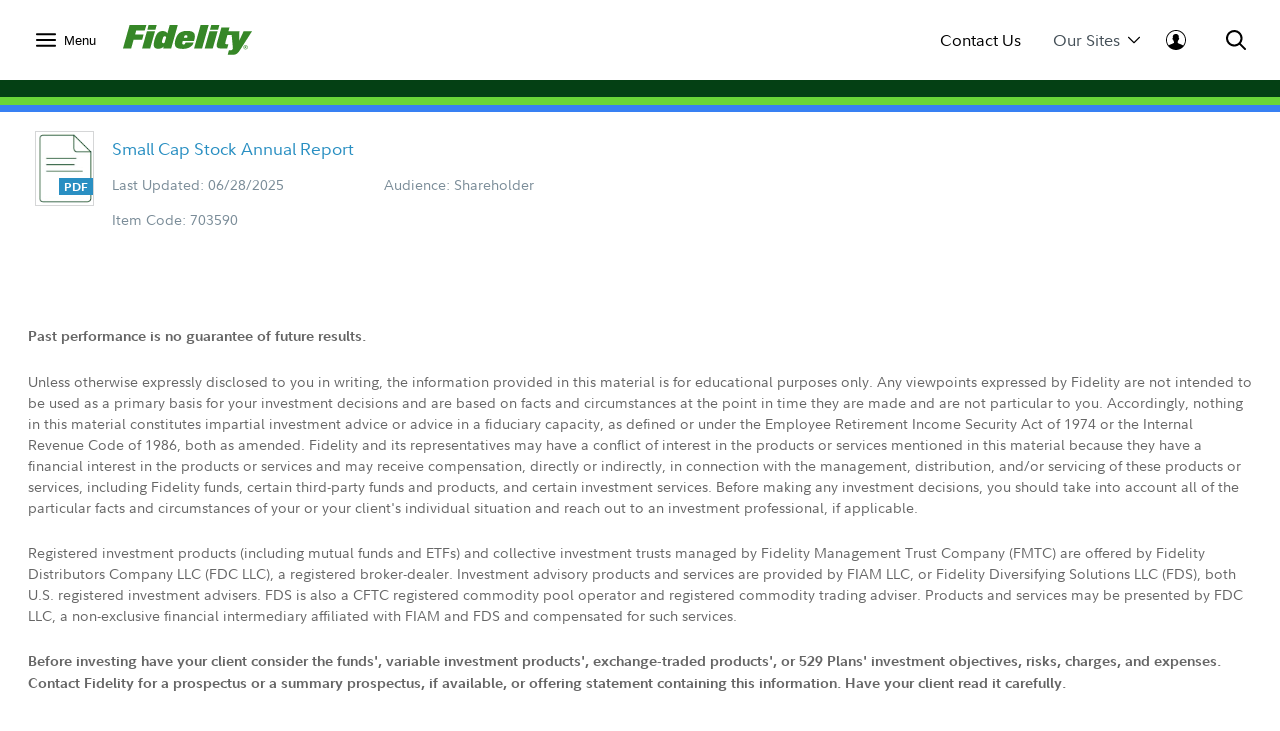

--- FILE ---
content_type: application/javascript
request_url: https://api.ipify.org/?format=jsonp&callback=getIP
body_size: -48
content:
getIP({"ip":"3.138.172.155"});

--- FILE ---
content_type: application/javascript
request_url: https://institutional.fidelity.com/fJrC2Dtdzi3MyaN5vwl2i2thMc0/J3parLcmmhwXV4/DS92/CnwW/GGwbQzQB
body_size: 179636
content:
(function(){if(typeof Array.prototype.entries!=='function'){Object.defineProperty(Array.prototype,'entries',{value:function(){var index=0;const array=this;return {next:function(){if(index<array.length){return {value:[index,array[index++]],done:false};}else{return {done:true};}},[Symbol.iterator]:function(){return this;}};},writable:true,configurable:true});}}());(function(){wU();H2v();gIv();function gIv(){Ll=wz+Ef*OK+wz*OK*OK+OK*OK*OK,v0=rj+V0*OK+V0*OK*OK,BU=lP+rj*OK+Aj*OK*OK,ng=wz+OK+V0*OK*OK+OK*OK*OK,tM=V0+OK+tK*OK*OK+OK*OK*OK,VK=V0+Aj*OK+OK*OK,W4=rj+V8*OK+lP*OK*OK+OK*OK*OK,wt=Aj+lP*OK+tK*OK*OK,Vh=wz+rj*OK+AP*OK*OK,ZX=wz+Ef*OK+OK*OK+OK*OK*OK,AX=V8+Aj*OK+AP*OK*OK+OK*OK*OK,fP=rj+Aj*OK,j9=wz+V0*OK+OK*OK,zC=tK+lP*OK+AP*OK*OK+OK*OK*OK,IZ=rj+Ef*OK,nC=tK+Ef*OK+tK*OK*OK+OK*OK*OK,zK=lP+V8*OK+tK*OK*OK,Gm=Aj+Ef*OK+AP*OK*OK+OK*OK*OK,Et=lP+V0*OK+Aj*OK*OK,G=wz+OK+V0*OK*OK,L8=lP+OK+Ef*OK*OK,vf=Aj+AP*OK+Aj*OK*OK+Aj*OK*OK*OK+wz*OK*OK*OK*OK,N=wz+wz*OK,Pc=lP+AP*OK+OK*OK+OK*OK*OK,XM=V8+rj*OK+AP*OK*OK+OK*OK*OK,tn=V8+OK+Ef*OK*OK+OK*OK*OK,DI=rj+lP*OK+AP*OK*OK+OK*OK*OK,Xv=AP+tK*OK+OK*OK,pZ=vE+AP*OK+V0*OK*OK+OK*OK*OK,HB=V0+lP*OK+wz*OK*OK+OK*OK*OK,GM=tK+rj*OK+OK*OK+OK*OK*OK,k4=vE+OK+lP*OK*OK+OK*OK*OK,zj=V8+V8*OK+wz*OK*OK,Az=lP+tK*OK+tK*OK*OK,vI=V8+lP*OK+Aj*OK*OK+OK*OK*OK,N8=Ef+wz*OK+tK*OK*OK,Bz=vE+tK*OK+OK*OK+OK*OK*OK,NE=tK+V8*OK,KZ=AP+lP*OK+OK*OK,KQ=AP+Aj*OK+Ef*OK*OK,zT=V8+lP*OK+V0*OK*OK+OK*OK*OK,Yg=wz+wz*OK+AP*OK*OK+OK*OK*OK,xc=V8+lP*OK+wz*OK*OK+OK*OK*OK,jm=V0+wz*OK+rj*OK*OK+OK*OK*OK,kx=V8+AP*OK+V8*OK*OK+OK*OK*OK,bn=lP+rj*OK+rj*OK*OK+OK*OK*OK,nZ=wz+rj*OK+V0*OK*OK,J9=V8+AP*OK+Ef*OK*OK,P7=rj+OK+AP*OK*OK+OK*OK*OK,Pw=Ef+lP*OK+V0*OK*OK+OK*OK*OK,rQ=lP+lP*OK+rj*OK*OK+OK*OK*OK,Tl=vE+wz*OK+tK*OK*OK+OK*OK*OK,F7=vE+lP*OK+lP*OK*OK+OK*OK*OK,dQ=wz+lP*OK+wz*OK*OK,Gj=V8+V0*OK+AP*OK*OK+OK*OK*OK,Av=tK+Ef*OK+Aj*OK*OK,wZ=AP+V0*OK+wz*OK*OK,sT=Aj+Aj*OK+wz*OK*OK+OK*OK*OK,H1=tK+Aj*OK+Aj*OK*OK+OK*OK*OK,TM=V0+OK+OK*OK+OK*OK*OK,hm=vE+Ef*OK+lP*OK*OK+OK*OK*OK,l4=V8+rj*OK+Aj*OK*OK+OK*OK*OK,Mx=AP+Aj*OK+V0*OK*OK+OK*OK*OK,fE=lP+wz*OK+OK*OK,Yz=tK+Ef*OK+wz*OK*OK,v9=tK+AP*OK+OK*OK,r4=V8+wz*OK+V0*OK*OK+OK*OK*OK,F4=vE+Aj*OK+lP*OK*OK+OK*OK*OK,NM=rj+Ef*OK+lP*OK*OK+OK*OK*OK,Y8=wz+rj*OK+tK*OK*OK+OK*OK*OK,T7=vE+Aj*OK+Ef*OK*OK+OK*OK*OK,Ik=V8+V8*OK+V0*OK*OK+OK*OK*OK,BQ=vE+OK+OK*OK,VE=V0+Ef*OK+wz*OK*OK,xk=V8+tK*OK+Ef*OK*OK+OK*OK*OK,vs=wz+Ef*OK+Aj*OK*OK+OK*OK*OK,WB=AP+OK+wz*OK*OK+OK*OK*OK,l0=rj+AP*OK+Ef*OK*OK,It=Aj+V0*OK+wz*OK*OK+OK*OK*OK,dc=tK+AP*OK+V0*OK*OK+OK*OK*OK,Af=wz+V0*OK+Ef*OK*OK,BZ=Aj+V8*OK+V0*OK*OK,hI=vE+tK*OK+wz*OK*OK+OK*OK*OK,f8=lP+Aj*OK+AP*OK*OK,Uz=V0+tK*OK+Aj*OK*OK+OK*OK*OK,qw=vE+Aj*OK+V0*OK*OK+OK*OK*OK,E7=V8+Ef*OK+Ef*OK*OK+OK*OK*OK,QQ=tK+Aj*OK+V0*OK*OK,Wk=lP+Ef*OK+Aj*OK*OK+OK*OK*OK,Aw=AP+OK+AP*OK*OK+OK*OK*OK,zZ=Aj+V0*OK+wz*OK*OK,Gf=tK+lP*OK+OK*OK+OK*OK*OK,AB=Aj+OK+wz*OK*OK+OK*OK*OK,O0=tK+lP*OK+AP*OK*OK,D0=wz+lP*OK+AP*OK*OK,Tk=Ef+Aj*OK+wz*OK*OK+OK*OK*OK,S0=Ef+tK*OK+V0*OK*OK,nR=tK+OK+V0*OK*OK+OK*OK*OK,wT=tK+lP*OK+lP*OK*OK+OK*OK*OK,Dj=Ef+lP*OK+V0*OK*OK,NZ=V0+lP*OK+Aj*OK*OK,V9=Ef+rj*OK+Ef*OK*OK,NP=Ef+Aj*OK+tK*OK*OK,tE=Aj+V0*OK,Tt=Ef+rj*OK+V0*OK*OK,O7=Ef+Ef*OK+tK*OK*OK+OK*OK*OK,X8=vE+OK+Aj*OK*OK+OK*OK*OK,N1=vE+AP*OK+Ef*OK*OK+OK*OK*OK,gj=AP+AP*OK,Wn=tK+tK*OK+lP*OK*OK+OK*OK*OK,rn=vE+tK*OK+V0*OK*OK+OK*OK*OK,Pj=Aj+Aj*OK+tK*OK*OK,sz=rj+Ef*OK+wz*OK*OK,lQ=vE+wz*OK+OK*OK,Yf=vE+wz*OK+Aj*OK*OK,Ix=rj+Ef*OK+wz*OK*OK+OK*OK*OK,m1=Aj+AP*OK+rj*OK*OK+OK*OK*OK,Hh=AP+rj*OK+V0*OK*OK,Un=V0+Aj*OK+Ef*OK*OK+OK*OK*OK,J0=wz+AP*OK+Aj*OK*OK+Aj*OK*OK*OK+wz*OK*OK*OK*OK,xv=V8+lP*OK+V0*OK*OK,mU=tK+rj*OK+V0*OK*OK+OK*OK*OK,JQ=vE+lP*OK+AP*OK*OK,KM=Aj+wz*OK+lP*OK*OK+OK*OK*OK,vt=AP+rj*OK,EK=V0+AP*OK+Ef*OK*OK,IT=wz+V8*OK+Ef*OK*OK+OK*OK*OK,Ak=AP+AP*OK+OK*OK+OK*OK*OK,PC=wz+rj*OK+lP*OK*OK+OK*OK*OK,ZP=lP+V0*OK+AP*OK*OK+wz*OK*OK*OK+Aj*OK*OK*OK*OK,d1=AP+V0*OK+Aj*OK*OK+OK*OK*OK,gl=V8+tK*OK+OK*OK+OK*OK*OK,Uh=rj+tK*OK+Ef*OK*OK,qk=lP+tK*OK+Ef*OK*OK+OK*OK*OK,QC=vE+V0*OK+tK*OK*OK+OK*OK*OK,A=rj+rj*OK+Aj*OK*OK,AZ=wz+rj*OK+OK*OK,Sm=wz+Aj*OK+lP*OK*OK+OK*OK*OK,pj=V0+rj*OK+wz*OK*OK,ZZ=Ef+AP*OK+V0*OK*OK,nl=vE+rj*OK+lP*OK*OK+OK*OK*OK,KI=lP+wz*OK+AP*OK*OK+OK*OK*OK,dg=Aj+wz*OK+OK*OK+OK*OK*OK,b9=vE+Aj*OK+V0*OK*OK,wl=tK+AP*OK+AP*OK*OK+OK*OK*OK,rP=AP+Ef*OK+V0*OK*OK,NB=vE+rj*OK+tK*OK*OK+OK*OK*OK,Cg=rj+OK+lP*OK*OK+OK*OK*OK,xh=lP+Aj*OK+tK*OK*OK+OK*OK*OK,Yt=wz+wz*OK+V0*OK*OK,Bv=V0+wz*OK,Qf=V8+rj*OK,wQ=lP+lP*OK+Aj*OK*OK,Mn=V8+rj*OK+lP*OK*OK+OK*OK*OK,CM=AP+OK+OK*OK+OK*OK*OK,St=lP+V8*OK+Aj*OK*OK+OK*OK*OK,sl=V8+OK+AP*OK*OK+OK*OK*OK,xt=Aj+OK+AP*OK*OK,d4=rj+wz*OK+OK*OK+OK*OK*OK,jC=rj+V0*OK+OK*OK+OK*OK*OK,dk=V8+wz*OK+AP*OK*OK+OK*OK*OK,tZ=tK+AP*OK+V0*OK*OK,Iz=tK+wz*OK+V0*OK*OK,pC=V8+AP*OK+Ef*OK*OK+OK*OK*OK,JB=V8+V0*OK+OK*OK+OK*OK*OK,X4=wz+wz*OK+tK*OK*OK+OK*OK*OK,EQ=V0+lP*OK+V0*OK*OK,HR=Ef+Ef*OK+Aj*OK*OK,MR=tK+rj*OK,cB=lP+AP*OK+V0*OK*OK+OK*OK*OK,tg=rj+AP*OK+lP*OK*OK+OK*OK*OK,r7=rj+tK*OK+wz*OK*OK+OK*OK*OK,Wx=tK+Ef*OK+V8*OK*OK+OK*OK*OK,mm=AP+Ef*OK+OK*OK+OK*OK*OK,gC=Aj+Aj*OK+Ef*OK*OK+OK*OK*OK,Dx=AP+Ef*OK+lP*OK*OK+OK*OK*OK,Am=Ef+Ef*OK+Aj*OK*OK+OK*OK*OK,ws=tK+V0*OK+AP*OK*OK+OK*OK*OK,xQ=Aj+OK+tK*OK*OK,kR=V8+rj*OK+OK*OK,Ng=rj+AP*OK+OK*OK+OK*OK*OK,cc=rj+Aj*OK+lP*OK*OK+OK*OK*OK,GX=lP+AP*OK+AP*OK*OK+OK*OK*OK,hP=Ef+rj*OK+AP*OK*OK,WT=vE+V8*OK+Ef*OK*OK+OK*OK*OK,gg=Aj+Ef*OK+lP*OK*OK+OK*OK*OK,Yx=tK+V8*OK+Ef*OK*OK+OK*OK*OK,Fl=V0+OK+lP*OK*OK+OK*OK*OK,zf=V8+wz*OK+AP*OK*OK,M9=wz+tK*OK+V0*OK*OK,I4=wz+lP*OK+OK*OK+OK*OK*OK,gz=Aj+OK+Aj*OK*OK,Wf=rj+V8*OK+AP*OK*OK,fh=wz+Aj*OK+AP*OK*OK,xK=AP+rj*OK+Aj*OK*OK,Bx=vE+wz*OK+lP*OK*OK+OK*OK*OK,j8=Aj+wz*OK+AP*OK*OK,tl=Aj+rj*OK+V0*OK*OK+OK*OK*OK,IU=wz+AP*OK+AP*OK*OK,AR=V0+rj*OK+AP*OK*OK,Kx=V8+wz*OK+Aj*OK*OK+OK*OK*OK,Hw=lP+Ef*OK+AP*OK*OK+OK*OK*OK,Lm=AP+Aj*OK+lP*OK*OK+OK*OK*OK,lv=V0+tK*OK+OK*OK,jz=rj+AP*OK,hU=tK+AP*OK+Aj*OK*OK,Ax=Ef+Aj*OK+Aj*OK*OK+OK*OK*OK,kT=rj+Aj*OK+AP*OK*OK+OK*OK*OK,Rt=V0+V0*OK,ww=V0+rj*OK+V0*OK*OK+OK*OK*OK,sM=rj+V0*OK+lP*OK*OK+OK*OK*OK,IC=lP+AP*OK+Aj*OK*OK+OK*OK*OK,qQ=Aj+lP*OK+wz*OK*OK,mx=Aj+tK*OK+rj*OK*OK+OK*OK*OK,M8=Ef+V0*OK,qZ=rj+AP*OK+OK*OK,Gn=lP+OK+V0*OK*OK+OK*OK*OK,qc=Aj+V8*OK+wz*OK*OK+OK*OK*OK,QE=vE+Aj*OK,GR=tK+wz*OK+OK*OK,DX=Ef+V8*OK+wz*OK*OK+OK*OK*OK,Zl=lP+rj*OK+wz*OK*OK+OK*OK*OK,cn=Ef+Aj*OK+AP*OK*OK+OK*OK*OK,PX=V8+V0*OK+Ef*OK*OK+OK*OK*OK,Al=wz+Ef*OK+Ef*OK*OK+OK*OK*OK,c1=Aj+V0*OK+V0*OK*OK+OK*OK*OK,ZT=vE+Ef*OK+Ef*OK*OK+OK*OK*OK,Fk=Ef+Ef*OK+V0*OK*OK+OK*OK*OK,PZ=AP+OK,CU=rj+V0*OK,hT=V8+wz*OK+OK*OK+OK*OK*OK,n7=wz+Aj*OK+OK*OK+OK*OK*OK,T=V0+OK+Aj*OK*OK,w4=V0+V0*OK+Ef*OK*OK+OK*OK*OK,OC=tK+OK+Ef*OK*OK+OK*OK*OK,Lv=tK+Aj*OK,hw=tK+AP*OK+tK*OK*OK+OK*OK*OK,l7=Ef+OK+Aj*OK*OK+OK*OK*OK,Dh=V8+AP*OK+AP*OK*OK,C4=V0+V0*OK+tK*OK*OK+OK*OK*OK,lB=AP+rj*OK+V0*OK*OK+OK*OK*OK,Bt=AP+tK*OK+Ef*OK*OK,bg=wz+Aj*OK+V0*OK*OK+OK*OK*OK,Tc=AP+Ef*OK+tK*OK*OK+OK*OK*OK,p1=lP+rj*OK+Aj*OK*OK+OK*OK*OK,gs=vE+V0*OK+Aj*OK*OK+OK*OK*OK,Jw=Aj+lP*OK+tK*OK*OK+OK*OK*OK,hs=V8+AP*OK+OK*OK+OK*OK*OK,Dv=lP+Ef*OK+tK*OK*OK,IX=rj+Ef*OK+Aj*OK*OK+OK*OK*OK,Yn=rj+AP*OK+rj*OK*OK+OK*OK*OK,BE=V0+AP*OK+wz*OK*OK+OK*OK*OK,Z0=Aj+wz*OK+wz*OK*OK,tT=lP+V0*OK+Aj*OK*OK+OK*OK*OK,gm=rj+lP*OK+wz*OK*OK+OK*OK*OK,QI=V8+OK+OK*OK+OK*OK*OK,mX=AP+lP*OK+Aj*OK*OK+OK*OK*OK,j7=tK+wz*OK+lP*OK*OK+OK*OK*OK,Qk=V8+AP*OK+AP*OK*OK+OK*OK*OK,wX=V0+V0*OK+OK*OK+OK*OK*OK,Y7=Ef+wz*OK+OK*OK+OK*OK*OK,sE=V8+lP*OK+wz*OK*OK,CP=rj+wz*OK+Aj*OK*OK,sB=Ef+AP*OK+AP*OK*OK+OK*OK*OK,Yc=lP+V8*OK+tK*OK*OK+OK*OK*OK,n2=V0+V8*OK+V0*OK*OK,A8=V0+OK,j1=rj+V8*OK+OK*OK+OK*OK*OK,GB=vE+OK+OK*OK+OK*OK*OK,z7=tK+OK+lP*OK*OK+OK*OK*OK,U=Aj+rj*OK+tK*OK*OK,MU=tK+lP*OK+tK*OK*OK,C8=wz+lP*OK+V0*OK*OK,Pt=Aj+V0*OK+V0*OK*OK,pw=AP+AP*OK+AP*OK*OK+OK*OK*OK,X9=V0+tK*OK,M7=lP+V0*OK+V8*OK*OK+OK*OK*OK,tk=tK+lP*OK+Aj*OK*OK+OK*OK*OK,Mj=V0+AP*OK+OK*OK,Bk=Aj+Aj*OK+OK*OK+OK*OK*OK,dn=rj+AP*OK+Ef*OK*OK+OK*OK*OK,MI=vE+wz*OK+wz*OK*OK+OK*OK*OK,UR=wz+Ef*OK+wz*OK*OK,AQ=vE+tK*OK+V0*OK*OK,kw=V8+Aj*OK+tK*OK*OK+OK*OK*OK,nt=V0+rj*OK+Ef*OK*OK,Jh=Ef+Ef*OK+V0*OK*OK,QR=vE+AP*OK+Ef*OK*OK,tw=AP+lP*OK+V8*OK*OK+OK*OK*OK,Qj=V8+tK*OK,q1=AP+Ef*OK+AP*OK*OK+OK*OK*OK,gB=tK+tK*OK+OK*OK+OK*OK*OK,hX=vE+Ef*OK+V8*OK*OK+OK*OK*OK,Sh=Ef+lP*OK+Aj*OK*OK+OK*OK*OK,X1=wz+tK*OK+Aj*OK*OK+OK*OK*OK,hj=vE+rj*OK+wz*OK*OK,x7=rj+OK+Aj*OK*OK+OK*OK*OK,s4=V8+V8*OK+rj*OK*OK+OK*OK*OK,mZ=V8+V0*OK,hZ=wz+Ef*OK,bX=Ef+V0*OK+V0*OK*OK+OK*OK*OK,OR=Ef+OK,J4=wz+lP*OK+V0*OK*OK+OK*OK*OK,On=lP+lP*OK+OK*OK+OK*OK*OK,m9=Ef+AP*OK,nU=V0+Aj*OK+Ef*OK*OK,IQ=V8+OK+Aj*OK*OK,CR=AP+tK*OK+wz*OK*OK,qI=AP+V0*OK+V0*OK*OK+OK*OK*OK,gM=vE+AP*OK+Aj*OK*OK+OK*OK*OK,U2=V0+OK+V0*OK*OK,Em=Ef+wz*OK+Aj*OK*OK+OK*OK*OK,Gz=lP+lP*OK+rj*OK*OK,vX=Aj+tK*OK+wz*OK*OK+OK*OK*OK,KC=AP+rj*OK+Aj*OK*OK+OK*OK*OK,jw=lP+AP*OK+Ef*OK*OK+OK*OK*OK,M1=V0+AP*OK+V0*OK*OK+OK*OK*OK,m2=V0+V8*OK+AP*OK*OK,cT=V8+rj*OK+wz*OK*OK+OK*OK*OK,B9=V8+Aj*OK+wz*OK*OK,Sk=Ef+rj*OK+OK*OK+OK*OK*OK,B=vE+wz*OK+Ef*OK*OK,jv=Aj+tK*OK,l9=vE+lP*OK+Aj*OK*OK,JP=lP+tK*OK+lP*OK*OK+OK*OK*OK,Fx=V0+Ef*OK+V0*OK*OK+OK*OK*OK,PU=Ef+wz*OK+V0*OK*OK,pk=Ef+lP*OK+AP*OK*OK+OK*OK*OK,Lk=vE+lP*OK+tK*OK*OK+OK*OK*OK,xU=rj+Aj*OK+wz*OK*OK,EB=V8+OK+Aj*OK*OK+OK*OK*OK,bB=rj+AP*OK+AP*OK*OK+OK*OK*OK,Zs=lP+tK*OK+wz*OK*OK+OK*OK*OK,Oh=Aj+wz*OK+V0*OK*OK,K2=wz+rj*OK+Aj*OK*OK,Qs=Aj+tK*OK+Ef*OK*OK+OK*OK*OK,U4=V0+tK*OK+Ef*OK*OK+OK*OK*OK,FI=V8+wz*OK+lP*OK*OK+OK*OK*OK,Sw=tK+V8*OK+OK*OK+OK*OK*OK,RI=Aj+rj*OK+Ef*OK*OK+OK*OK*OK,FT=wz+rj*OK+rj*OK*OK+OK*OK*OK,qf=Ef+V8*OK+Ef*OK*OK,Sx=wz+lP*OK+lP*OK*OK+OK*OK*OK,Mv=Ef+OK+Ef*OK*OK,M4=tK+V0*OK+Aj*OK*OK+OK*OK*OK,fj=Ef+tK*OK+Aj*OK*OK,PB=Aj+tK*OK+V0*OK*OK+OK*OK*OK,S1=Ef+rj*OK+wz*OK*OK+OK*OK*OK,IB=wz+wz*OK+V8*OK*OK+OK*OK*OK,lc=vE+AP*OK+lP*OK*OK+OK*OK*OK,g8=Ef+OK+V8*OK*OK,wc=AP+wz*OK+lP*OK*OK+OK*OK*OK,B7=Ef+lP*OK+lP*OK*OK+OK*OK*OK,Q7=rj+tK*OK+Ef*OK*OK+OK*OK*OK,zw=wz+wz*OK+Ef*OK*OK+OK*OK*OK,D7=Aj+V8*OK+Aj*OK*OK+OK*OK*OK,Cw=rj+tK*OK+lP*OK*OK+OK*OK*OK,Oc=wz+V8*OK+tK*OK*OK+OK*OK*OK,cx=vE+V8*OK+wz*OK*OK+OK*OK*OK,pE=Aj+AP*OK+OK*OK,IP=rj+wz*OK,L1=lP+OK+V8*OK*OK+OK*OK*OK,Bw=vE+V0*OK+lP*OK*OK+OK*OK*OK,FX=V0+wz*OK+OK*OK+OK*OK*OK,bZ=vE+rj*OK+V0*OK*OK,vT=V0+rj*OK+wz*OK*OK+OK*OK*OK,nT=rj+Ef*OK+AP*OK*OK+OK*OK*OK,YX=wz+rj*OK+wz*OK*OK+OK*OK*OK,Cl=V0+Aj*OK+Aj*OK*OK+OK*OK*OK,bM=lP+V0*OK+V0*OK*OK+OK*OK*OK,UP=rj+V0*OK+Aj*OK*OK+OK*OK*OK,sR=rj+V8*OK+Ef*OK*OK,nx=Ef+rj*OK+Ef*OK*OK+OK*OK*OK,v4=Aj+V8*OK+lP*OK*OK+OK*OK*OK,Kk=Aj+lP*OK+lP*OK*OK+OK*OK*OK,V1=V0+tK*OK+OK*OK+OK*OK*OK,SM=rj+tK*OK+Aj*OK*OK+OK*OK*OK,J7=tK+AP*OK+rj*OK*OK+OK*OK*OK,Vf=lP+wz*OK+Ef*OK*OK,NU=AP+Ef*OK+Ef*OK*OK,lM=vE+V8*OK+AP*OK*OK+OK*OK*OK,wg=vE+AP*OK+AP*OK*OK+OK*OK*OK,F1=V8+AP*OK+lP*OK*OK+OK*OK*OK,J1=V0+tK*OK+lP*OK*OK+OK*OK*OK,qg=vE+wz*OK+rj*OK*OK+OK*OK*OK,s9=wz+OK+tK*OK*OK,rh=V8+lP*OK+OK*OK,GC=vE+V8*OK+OK*OK+OK*OK*OK,Xj=vE+Ef*OK+V0*OK*OK+OK*OK*OK,JZ=vE+V8*OK+V0*OK*OK+OK*OK*OK,bm=wz+AP*OK+AP*OK*OK+OK*OK*OK,jc=lP+tK*OK+OK*OK+OK*OK*OK,z0=AP+OK+OK*OK,sg=AP+wz*OK+tK*OK*OK+OK*OK*OK,xT=Aj+Ef*OK+OK*OK+OK*OK*OK,Rv=Ef+OK+V0*OK*OK,nk=rj+rj*OK+lP*OK*OK+OK*OK*OK,Rf=lP+V0*OK+V0*OK*OK,Iw=tK+OK+V8*OK*OK+OK*OK*OK,Hz=tK+Ef*OK+lP*OK*OK+OK*OK*OK,f7=V0+Ef*OK+OK*OK+OK*OK*OK,zs=AP+rj*OK+tK*OK*OK+OK*OK*OK,RB=V8+Aj*OK+lP*OK*OK+OK*OK*OK,WU=vE+AP*OK+wz*OK*OK,Cz=rj+Aj*OK+tK*OK*OK,VU=tK+OK,Pm=vE+tK*OK+lP*OK*OK+OK*OK*OK,Y2=vE+Aj*OK+AP*OK*OK+OK*OK*OK,vk=vE+AP*OK+OK*OK+OK*OK*OK,V7=lP+wz*OK+Ef*OK*OK+OK*OK*OK,Fn=Ef+Aj*OK+lP*OK*OK+OK*OK*OK,Pz=Aj+AP*OK,Zn=AP+tK*OK+wz*OK*OK+OK*OK*OK,Z4=vE+wz*OK+Ef*OK*OK+OK*OK*OK,vR=Aj+rj*OK+AP*OK*OK,G4=rj+tK*OK+V0*OK*OK+OK*OK*OK,dU=tK+lP*OK+wz*OK*OK+OK*OK*OK,cE=tK+rj*OK+OK*OK,Pk=Ef+Aj*OK+V0*OK*OK+OK*OK*OK,XE=V8+wz*OK+Aj*OK*OK,DK=vE+AP*OK+OK*OK,B1=V8+V8*OK+AP*OK*OK+OK*OK*OK,cZ=V8+V0*OK+V0*OK*OK+OK*OK*OK,gf=AP+rj*OK+AP*OK*OK,Gt=Ef+Ef*OK+tK*OK*OK,DP=V0+AP*OK+Aj*OK*OK,pI=wz+V0*OK+AP*OK*OK+OK*OK*OK,hB=Aj+AP*OK+AP*OK*OK+OK*OK*OK,s7=lP+AP*OK+tK*OK*OK+OK*OK*OK,O2=vE+OK+tK*OK*OK,lm=AP+V0*OK+OK*OK+OK*OK*OK,Lh=AP+AP*OK+Ef*OK*OK+lP*OK*OK*OK+OK*OK*OK*OK,NC=rj+wz*OK+Ef*OK*OK+OK*OK*OK,TZ=Ef+V0*OK+OK*OK,L7=lP+V0*OK+tK*OK*OK+OK*OK*OK,R8=rj+lP*OK+V0*OK*OK,C7=V0+OK+rj*OK*OK+OK*OK*OK,v7=AP+V8*OK+tK*OK*OK+OK*OK*OK,nm=AP+OK+tK*OK*OK+OK*OK*OK,lI=lP+tK*OK+V8*OK*OK+OK*OK*OK,NR=wz+V0*OK+AP*OK*OK,f4=tK+V0*OK+wz*OK*OK+OK*OK*OK,Rg=V0+V0*OK+AP*OK*OK+OK*OK*OK,Bc=vE+lP*OK+OK*OK+OK*OK*OK,Th=lP+OK+AP*OK*OK,N2=Ef+AP*OK+tK*OK*OK,fm=tK+tK*OK+rj*OK*OK+OK*OK*OK,TT=lP+Ef*OK+Ef*OK*OK+OK*OK*OK,bz=AP+wz*OK+tK*OK*OK,rM=Ef+tK*OK+rj*OK*OK+OK*OK*OK,hz=vE+OK,zM=wz+V8*OK+AP*OK*OK+OK*OK*OK,mI=Ef+tK*OK+OK*OK+OK*OK*OK,w1=Ef+rj*OK+lP*OK*OK+OK*OK*OK,UI=V8+Ef*OK+lP*OK*OK+OK*OK*OK,Zv=V8+Ef*OK+OK*OK,wR=wz+V0*OK+V0*OK*OK,x4=Ef+V8*OK+OK*OK+OK*OK*OK,QT=lP+rj*OK+lP*OK*OK+OK*OK*OK,V4=Aj+Aj*OK+AP*OK*OK+OK*OK*OK,Y9=AP+V0*OK+Ef*OK*OK,DZ=lP+V0*OK,K7=AP+AP*OK+tK*OK*OK+OK*OK*OK,Lt=Ef+Aj*OK+Ef*OK*OK,cI=wz+lP*OK+V8*OK*OK+OK*OK*OK,Rx=V8+AP*OK+Aj*OK*OK+OK*OK*OK,TI=tK+Aj*OK+Ef*OK*OK+OK*OK*OK,pP=Aj+V0*OK+OK*OK+OK*OK*OK,zX=tK+Aj*OK+OK*OK+OK*OK*OK,sf=V0+Aj*OK+Aj*OK*OK,En=vE+wz*OK+V0*OK*OK+OK*OK*OK,zn=lP+lP*OK+Ef*OK*OK+OK*OK*OK,ST=Ef+rj*OK+Aj*OK*OK+OK*OK*OK,J2=vE+V0*OK+Ef*OK*OK+OK*OK*OK,sw=AP+AP*OK+lP*OK*OK+OK*OK*OK,fC=tK+V0*OK+tK*OK*OK+OK*OK*OK,Rs=V8+OK+tK*OK*OK+OK*OK*OK,pX=vE+V0*OK+OK*OK+OK*OK*OK,Kg=wz+V0*OK+Aj*OK*OK+OK*OK*OK,dX=lP+Aj*OK+lP*OK*OK+OK*OK*OK,Qw=rj+tK*OK+AP*OK*OK+OK*OK*OK,HE=V8+Aj*OK+AP*OK*OK,z9=AP+V8*OK+OK*OK,Gc=tK+Ef*OK+wz*OK*OK+OK*OK*OK,rK=vE+AP*OK,LX=lP+wz*OK+V0*OK*OK+OK*OK*OK,w0=V8+tK*OK+tK*OK*OK,Rn=V0+wz*OK+wz*OK*OK+OK*OK*OK,Gs=rj+V8*OK+Ef*OK*OK+OK*OK*OK,LT=AP+Aj*OK+AP*OK*OK+OK*OK*OK,An=rj+V0*OK+AP*OK*OK+OK*OK*OK,Vm=V0+V0*OK+Aj*OK*OK+OK*OK*OK,WE=tK+AP*OK,kg=Ef+Aj*OK+tK*OK*OK+OK*OK*OK,Fm=lP+tK*OK+Aj*OK*OK+OK*OK*OK,cl=Aj+rj*OK+Aj*OK*OK+OK*OK*OK,qj=wz+V8*OK+tK*OK*OK,xx=rj+lP*OK+OK*OK+OK*OK*OK,AI=V8+V8*OK+tK*OK*OK+OK*OK*OK,YT=rj+lP*OK+Ef*OK*OK+OK*OK*OK,wx=AP+wz*OK+OK*OK+OK*OK*OK,gv=rj+rj*OK+rj*OK*OK+OK*OK*OK,NI=rj+wz*OK+tK*OK*OK+OK*OK*OK,rx=lP+V8*OK+wz*OK*OK+OK*OK*OK,TR=vE+Aj*OK+tK*OK*OK,UU=tK+V8*OK+OK*OK,Sl=Aj+OK+Aj*OK*OK+OK*OK*OK,gc=AP+wz*OK+rj*OK*OK+OK*OK*OK,P2=wz+AP*OK+V0*OK*OK,QX=Aj+rj*OK+AP*OK*OK+OK*OK*OK,vB=V0+Aj*OK+AP*OK*OK+OK*OK*OK,Zz=tK+V0*OK+V0*OK*OK,kB=V0+Ef*OK+Aj*OK*OK+OK*OK*OK,XU=vE+wz*OK,SR=Ef+AP*OK+Aj*OK*OK,A2=vE+V8*OK+Aj*OK*OK,XR=V0+Ef*OK+OK*OK,q7=rj+Aj*OK+V8*OK*OK+OK*OK*OK,x0=V0+V8*OK+wz*OK*OK,IR=wz+Aj*OK+Aj*OK*OK,hE=tK+wz*OK+AP*OK*OK,Ut=lP+Ef*OK+V0*OK*OK,ls=rj+Aj*OK+OK*OK+OK*OK*OK,g9=Aj+wz*OK,jP=AP+OK+Ef*OK*OK,jM=vE+tK*OK+tK*OK*OK+OK*OK*OK,wf=V0+Ef*OK,f9=V8+AP*OK,DT=wz+tK*OK+AP*OK*OK+OK*OK*OK,jB=AP+tK*OK+V0*OK*OK+OK*OK*OK,qn=V0+AP*OK+Aj*OK*OK+OK*OK*OK,ml=wz+OK+Ef*OK*OK+OK*OK*OK,Ej=AP+Ef*OK,Ux=AP+AP*OK+wz*OK*OK+OK*OK*OK,hR=lP+Ef*OK+AP*OK*OK,B0=Aj+rj*OK+OK*OK,R1=V0+tK*OK+rj*OK*OK+OK*OK*OK,R0=tK+tK*OK+V0*OK*OK+OK*OK*OK,wI=V0+wz*OK+Ef*OK*OK+OK*OK*OK,Ct=V8+V8*OK,In=Ef+Aj*OK+rj*OK*OK+OK*OK*OK,wC=rj+rj*OK+V0*OK*OK+OK*OK*OK,pB=Ef+AP*OK+Aj*OK*OK+OK*OK*OK,gt=rj+Aj*OK+OK*OK,Ft=vE+wz*OK+AP*OK*OK,nc=AP+wz*OK+Aj*OK*OK+OK*OK*OK,Uc=rj+rj*OK+AP*OK*OK+OK*OK*OK,c2=rj+AP*OK+V0*OK*OK,NQ=wz+V0*OK+Aj*OK*OK,pv=Aj+V8*OK+wz*OK*OK,tC=V0+AP*OK+lP*OK*OK+OK*OK*OK,xw=V0+V0*OK+lP*OK*OK+OK*OK*OK,HC=Ef+OK+OK*OK+OK*OK*OK,Z7=rj+wz*OK+V8*OK*OK+OK*OK*OK,Fj=vE+OK+wz*OK*OK+OK*OK*OK,vC=vE+OK+tK*OK*OK+OK*OK*OK,N9=V8+AP*OK+tK*OK*OK,Y4=vE+rj*OK+Ef*OK*OK+OK*OK*OK,t4=Ef+rj*OK+AP*OK*OK+OK*OK*OK,Sc=V0+wz*OK+AP*OK*OK+OK*OK*OK,Qc=vE+V8*OK+V8*OK*OK+OK*OK*OK,Xl=V0+rj*OK+tK*OK*OK+OK*OK*OK,Qz=tK+wz*OK+Ef*OK*OK,xj=wz+rj*OK+Aj*OK*OK+OK*OK*OK,g1=lP+Aj*OK+OK*OK+OK*OK*OK,D8=lP+V8*OK,ZB=vE+V0*OK+AP*OK*OK+OK*OK*OK,k0=V0+Ef*OK+V0*OK*OK,DC=Ef+Ef*OK+AP*OK*OK+OK*OK*OK,IE=Ef+AP*OK+OK*OK,sI=Ef+V8*OK+Ef*OK*OK+OK*OK*OK,Tv=wz+V8*OK+AP*OK*OK,Pl=AP+rj*OK+AP*OK*OK+OK*OK*OK,Fw=wz+AP*OK+Aj*OK*OK+OK*OK*OK,SB=vE+AP*OK+tK*OK*OK+OK*OK*OK,Jf=V8+Ef*OK+AP*OK*OK+OK*OK*OK,qP=vE+tK*OK+Aj*OK*OK,J8=Ef+V0*OK+AP*OK*OK+OK*OK*OK,rX=wz+AP*OK+V0*OK*OK+OK*OK*OK,H7=AP+AP*OK+Ef*OK*OK+OK*OK*OK,S4=V8+OK+lP*OK*OK+OK*OK*OK,W2=AP+rj*OK+lP*OK*OK+OK*OK*OK,m0=V0+tK*OK+tK*OK*OK+OK*OK*OK,x8=lP+OK+Ef*OK*OK+OK*OK*OK,Ol=AP+Aj*OK+Ef*OK*OK+OK*OK*OK,q4=Ef+AP*OK+tK*OK*OK+OK*OK*OK,K4=lP+V8*OK+lP*OK*OK+OK*OK*OK,sv=wz+Aj*OK+Ef*OK*OK,EM=V8+tK*OK+wz*OK*OK+OK*OK*OK,PT=Ef+tK*OK+V0*OK*OK+OK*OK*OK,wK=tK+V8*OK+V0*OK*OK,sX=wz+lP*OK+Aj*OK*OK+OK*OK*OK,C9=Ef+rj*OK+OK*OK,xB=vE+lP*OK+Ef*OK*OK+OK*OK*OK,hf=V8+Ef*OK,dP=tK+V0*OK+V0*OK*OK+OK*OK*OK,Fc=Aj+V0*OK+Aj*OK*OK+OK*OK*OK,Uk=V0+tK*OK+wz*OK*OK+OK*OK*OK,w7=lP+V8*OK+V0*OK*OK+OK*OK*OK,Xw=vE+V0*OK+V0*OK*OK+OK*OK*OK,kv=wz+Ef*OK+lP*OK*OK+OK*OK*OK,H2=rj+wz*OK+OK*OK,zP=AP+Aj*OK+AP*OK*OK,lx=V0+lP*OK+Aj*OK*OK+OK*OK*OK,PE=tK+V8*OK+AP*OK*OK,lU=V0+V8*OK+Ef*OK*OK,Ew=wz+lP*OK+AP*OK*OK+OK*OK*OK,A1=Aj+wz*OK+Aj*OK*OK+OK*OK*OK,E1=V0+Aj*OK+lP*OK*OK+OK*OK*OK,kl=lP+Aj*OK+Aj*OK*OK+OK*OK*OK,kP=tK+Aj*OK+Ef*OK*OK,LB=rj+wz*OK+V0*OK*OK+OK*OK*OK,FB=wz+OK+wz*OK*OK+OK*OK*OK,Ff=AP+lP*OK+Aj*OK*OK,H4=V8+OK+V0*OK*OK+OK*OK*OK,lR=Aj+Ef*OK+AP*OK*OK,Cm=lP+OK+lP*OK*OK+OK*OK*OK,ms=vE+wz*OK+OK*OK+OK*OK*OK,vx=vE+lP*OK+Aj*OK*OK+OK*OK*OK,Rl=lP+Aj*OK+V0*OK*OK+OK*OK*OK,WM=vE+rj*OK+Aj*OK*OK+OK*OK*OK,Hg=Aj+AP*OK+Ef*OK*OK+OK*OK*OK,JM=Ef+tK*OK+Ef*OK*OK+OK*OK*OK,FM=V0+Ef*OK+tK*OK*OK+OK*OK*OK,dh=Ef+Ef*OK,tX=V0+OK+AP*OK*OK+OK*OK*OK,BX=tK+Ef*OK+V0*OK*OK+OK*OK*OK,Fg=vE+Aj*OK+OK*OK+OK*OK*OK,Wg=tK+V0*OK+lP*OK*OK+OK*OK*OK,hM=V0+V0*OK+wz*OK*OK+OK*OK*OK,kn=Aj+AP*OK+Aj*OK*OK+OK*OK*OK,Ms=rj+lP*OK+tK*OK*OK+OK*OK*OK,YC=wz+rj*OK+V0*OK*OK+OK*OK*OK,Cs=rj+AP*OK+Aj*OK*OK+OK*OK*OK,f1=Aj+wz*OK+AP*OK*OK+OK*OK*OK,xC=lP+rj*OK+AP*OK*OK+OK*OK*OK,wn=AP+tK*OK+tK*OK*OK+OK*OK*OK,jn=tK+V0*OK+Ef*OK*OK+OK*OK*OK,tv=Ef+V0*OK+lP*OK*OK+OK*OK*OK,m8=lP+OK+OK*OK,Hf=tK+V0*OK+OK*OK+OK*OK*OK,p8=Ef+rj*OK+wz*OK*OK,Jn=rj+V0*OK+V0*OK*OK+OK*OK*OK,W9=V0+V8*OK+Aj*OK*OK,Mw=AP+lP*OK+Ef*OK*OK+OK*OK*OK,gI=wz+tK*OK+tK*OK*OK+OK*OK*OK,W7=vE+Aj*OK+Aj*OK*OK+OK*OK*OK,At=tK+Aj*OK+AP*OK*OK,dv=tK+lP*OK+V0*OK*OK,mn=rj+Ef*OK+tK*OK*OK+OK*OK*OK,SI=Ef+tK*OK+lP*OK*OK+OK*OK*OK,Lf=AP+Aj*OK,KE=Aj+wz*OK+Ef*OK*OK,g0=Ef+OK+wz*OK*OK,QK=V8+OK+AP*OK*OK+wz*OK*OK*OK+Aj*OK*OK*OK*OK,X7=wz+rj*OK+OK*OK+OK*OK*OK,UT=V0+lP*OK+V0*OK*OK+OK*OK*OK,kX=wz+lP*OK+Ef*OK*OK+OK*OK*OK,fz=Aj+V8*OK+OK*OK+OK*OK*OK,hk=lP+tK*OK+AP*OK*OK+OK*OK*OK,LZ=lP+tK*OK+Aj*OK*OK,BC=lP+AP*OK+wz*OK*OK+OK*OK*OK,SQ=wz+wz*OK+Aj*OK*OK,AC=lP+rj*OK+V0*OK*OK+OK*OK*OK,bR=vE+Aj*OK+rj*OK*OK,JK=V8+V8*OK+Ef*OK*OK,Gx=Aj+AP*OK+OK*OK+OK*OK*OK,q=V8+AP*OK+OK*OK,gx=Aj+V0*OK+lP*OK*OK+OK*OK*OK,jT=wz+wz*OK+lP*OK*OK+OK*OK*OK,VX=wz+wz*OK+wz*OK*OK+OK*OK*OK,Mc=AP+Ef*OK+rj*OK*OK+OK*OK*OK,HQ=Ef+lP*OK+wz*OK*OK,vg=V0+Ef*OK+rj*OK*OK+OK*OK*OK,Mm=V8+V8*OK+Ef*OK*OK+OK*OK*OK,g4=wz+V8*OK+Aj*OK*OK+OK*OK*OK,zB=lP+V8*OK+Ef*OK*OK+OK*OK*OK,Mg=AP+AP*OK+rj*OK*OK+OK*OK*OK,MT=rj+OK+wz*OK*OK+OK*OK*OK,zg=Ef+OK+tK*OK*OK+OK*OK*OK,Jm=vE+wz*OK+Aj*OK*OK+OK*OK*OK,dK=tK+Aj*OK+V0*OK*OK+OK*OK*OK,fI=lP+Ef*OK+V8*OK*OK+OK*OK*OK,F=V8+wz*OK+V0*OK*OK,S2=AP+wz*OK+Ef*OK*OK+OK*OK*OK,T1=V8+V8*OK+OK*OK+OK*OK*OK,F9=V8+V0*OK+Aj*OK*OK,s8=AP+wz*OK+V0*OK*OK,Tn=tK+V0*OK+V8*OK*OK+OK*OK*OK,Hl=AP+lP*OK+OK*OK+OK*OK*OK,Hv=wz+V8*OK+Aj*OK*OK,h8=V8+lP*OK+Ef*OK*OK,TC=Aj+lP*OK+Ef*OK*OK+OK*OK*OK,BI=vE+rj*OK+AP*OK*OK+OK*OK*OK,RP=tK+rj*OK+AP*OK*OK,Vw=rj+wz*OK+AP*OK*OK+OK*OK*OK,Ns=lP+rj*OK+Ef*OK*OK+OK*OK*OK,gw=lP+V8*OK+AP*OK*OK+OK*OK*OK,Q=Ef+Aj*OK+AP*OK*OK,S9=wz+tK*OK+wz*OK*OK+OK*OK*OK,tR=V0+AP*OK,c0=rj+rj*OK+AP*OK*OK,GZ=rj+OK+V0*OK*OK,Px=AP+V8*OK+OK*OK+OK*OK*OK,UX=rj+Ef*OK+Ef*OK*OK+OK*OK*OK,cs=Ef+lP*OK+tK*OK*OK+OK*OK*OK,D2=tK+tK*OK+OK*OK,dI=tK+Ef*OK+Ef*OK*OK+OK*OK*OK,Ok=rj+Aj*OK+Ef*OK*OK+OK*OK*OK,I0=wz+OK+OK*OK,Om=AP+Ef*OK+wz*OK*OK+OK*OK*OK,G8=Ef+Aj*OK+wz*OK*OK,UM=Aj+AP*OK+lP*OK*OK+OK*OK*OK,Gg=tK+Ef*OK+AP*OK*OK+OK*OK*OK,mC=tK+OK+tK*OK*OK+OK*OK*OK,EU=Ef+V0*OK+wz*OK*OK,tI=wz+V8*OK+V0*OK*OK+OK*OK*OK,VP=vE+V8*OK+OK*OK,jj=Aj+AP*OK+AP*OK*OK,r2=vE+Ef*OK+V0*OK*OK,R4=rj+V8*OK+Aj*OK*OK+OK*OK*OK,Tf=lP+AP*OK+lP*OK*OK+OK*OK*OK,lT=Aj+lP*OK+wz*OK*OK+OK*OK*OK,Ek=V8+Ef*OK+V0*OK*OK+OK*OK*OK,qC=V0+rj*OK+Aj*OK*OK+OK*OK*OK,Vj=rj+tK*OK,sK=AP+V0*OK+lP*OK*OK+OK*OK*OK,Qx=lP+Aj*OK+wz*OK*OK+OK*OK*OK,wk=lP+tK*OK+V0*OK*OK+OK*OK*OK,mM=V0+rj*OK+Ef*OK*OK+OK*OK*OK,Is=tK+AP*OK+Ef*OK*OK+OK*OK*OK,bc=V8+V8*OK+Aj*OK*OK+OK*OK*OK,Ow=rj+rj*OK+Aj*OK*OK+OK*OK*OK,dj=rj+rj*OK+OK*OK+OK*OK*OK,XT=wz+OK+AP*OK*OK+OK*OK*OK,MC=Ef+V8*OK+lP*OK*OK+OK*OK*OK,Bj=tK+OK+tK*OK*OK,ZR=lP+wz*OK+wz*OK*OK+OK*OK*OK,LC=wz+wz*OK+OK*OK+OK*OK*OK,k8=AP+wz*OK,qT=tK+AP*OK+Aj*OK*OK+OK*OK*OK,Lg=AP+OK+V0*OK*OK+OK*OK*OK,sh=vE+OK+Aj*OK*OK,rT=tK+Ef*OK+Aj*OK*OK+OK*OK*OK,fs=Ef+Ef*OK+wz*OK*OK+OK*OK*OK,vU=vE+lP*OK+V0*OK*OK+OK*OK*OK,Kv=tK+rj*OK+V0*OK*OK,hg=V8+wz*OK+Ef*OK*OK+OK*OK*OK,W1=vE+OK+V8*OK*OK+OK*OK*OK,KP=Ef+OK+OK*OK,cj=V8+wz*OK,bj=lP+lP*OK+V0*OK*OK+OK*OK*OK,zt=rj+Ef*OK+V0*OK*OK,ln=Aj+Ef*OK+Aj*OK*OK+OK*OK*OK,pn=lP+tK*OK+rj*OK*OK+OK*OK*OK,Xc=V0+OK+V0*OK*OK+OK*OK*OK,G2=tK+wz*OK+Aj*OK*OK+OK*OK*OK,dx=tK+Aj*OK+lP*OK*OK+OK*OK*OK,Vn=Aj+lP*OK+AP*OK*OK+OK*OK*OK,dE=Aj+V8*OK+Ef*OK*OK,VT=tK+lP*OK+tK*OK*OK+OK*OK*OK,BT=V0+AP*OK+OK*OK+OK*OK*OK,lE=Ef+wz*OK+Aj*OK*OK,dl=wz+rj*OK+AP*OK*OK+OK*OK*OK,Vs=tK+OK+AP*OK*OK+OK*OK*OK,MM=V8+Aj*OK+rj*OK*OK+OK*OK*OK,t8=Ef+Aj*OK,Sn=wz+Aj*OK+wz*OK*OK+OK*OK*OK,Ij=vE+lP*OK+rj*OK*OK+OK*OK*OK,Og=vE+tK*OK+Ef*OK*OK+OK*OK*OK,OE=AP+AP*OK+V0*OK*OK,Vg=rj+wz*OK+Aj*OK*OK+OK*OK*OK,bI=vE+Ef*OK+tK*OK*OK+OK*OK*OK,km=lP+Aj*OK+rj*OK*OK+OK*OK*OK,c7=Aj+V0*OK+AP*OK*OK+OK*OK*OK,SX=vE+lP*OK+AP*OK*OK+OK*OK*OK,rU=V8+Aj*OK+OK*OK+OK*OK*OK,Nx=tK+V8*OK+Aj*OK*OK+OK*OK*OK,mw=V0+OK+Aj*OK*OK+OK*OK*OK,ks=vE+V8*OK+lP*OK*OK+OK*OK*OK,Yh=V0+V8*OK+OK*OK,Dg=tK+OK+wz*OK*OK+OK*OK*OK,zc=V0+wz*OK+lP*OK*OK+OK*OK*OK,Xm=V0+rj*OK+AP*OK*OK+OK*OK*OK,nf=V8+V0*OK+wz*OK*OK,Wj=vE+wz*OK+wz*OK*OK,G9=Ef+wz*OK+AP*OK*OK,xR=V8+rj*OK+Ef*OK*OK,fX=vE+rj*OK+V0*OK*OK+OK*OK*OK,HM=tK+tK*OK+AP*OK*OK+OK*OK*OK,rC=Aj+tK*OK+OK*OK+OK*OK*OK,OX=Ef+OK+Ef*OK*OK+OK*OK*OK,xP=V8+rj*OK+AP*OK*OK,ds=AP+Ef*OK+Ef*OK*OK+OK*OK*OK,FC=wz+wz*OK+Aj*OK*OK+OK*OK*OK,YP=wz+V8*OK+V0*OK*OK+Aj*OK*OK*OK+Aj*OK*OK*OK*OK,Ig=AP+V8*OK+V0*OK*OK+OK*OK*OK,nP=lP+lP*OK+AP*OK*OK,Kl=V0+lP*OK+lP*OK*OK+OK*OK*OK,Tm=lP+V0*OK+OK*OK+OK*OK*OK,q0=lP+AP*OK+AP*OK*OK,cg=V8+rj*OK+V0*OK*OK+OK*OK*OK,XK=tK+Ef*OK+OK*OK,NK=lP+Ef*OK,VI=V0+rj*OK+lP*OK*OK+OK*OK*OK,sC=V0+V8*OK+Ef*OK*OK+OK*OK*OK,Gw=lP+lP*OK+tK*OK*OK+OK*OK*OK,bQ=tK+wz*OK+wz*OK*OK,Xk=Ef+AP*OK+OK*OK+OK*OK*OK,rI=V0+V8*OK+V0*OK*OK+OK*OK*OK,TB=V8+tK*OK+AP*OK*OK+OK*OK*OK,Nk=V0+V8*OK+AP*OK*OK+OK*OK*OK,Bm=Ef+wz*OK+V0*OK*OK+OK*OK*OK,tx=rj+Aj*OK+Aj*OK*OK+OK*OK*OK,Hm=Aj+AP*OK+V0*OK*OK+OK*OK*OK,ft=rj+Ef*OK+Aj*OK*OK,b7=V8+Ef*OK+OK*OK+OK*OK*OK,pg=lP+lP*OK+AP*OK*OK+OK*OK*OK,OM=V8+lP*OK+Ef*OK*OK+OK*OK*OK,AT=Aj+AP*OK+V8*OK*OK+OK*OK*OK,Jg=vE+Ef*OK+rj*OK*OK+OK*OK*OK,Q2=Aj+Ef*OK,Fv=Aj+lP*OK+V0*OK*OK,PK=V8+V8*OK+Aj*OK*OK,YR=rj+OK,Bg=vE+V8*OK+Aj*OK*OK+OK*OK*OK,lw=Aj+tK*OK+lP*OK*OK+OK*OK*OK,Us=V8+Ef*OK+Aj*OK*OK+OK*OK*OK,Ex=Aj+OK+V0*OK*OK+OK*OK*OK,U7=V0+V8*OK+OK*OK+OK*OK*OK,mf=Ef+wz*OK+OK*OK,VQ=AP+lP*OK+V0*OK*OK+OK*OK*OK,zI=tK+rj*OK+lP*OK*OK+OK*OK*OK,D4=wz+OK+Aj*OK*OK+OK*OK*OK,Zx=wz+lP*OK+wz*OK*OK+OK*OK*OK,pT=V8+lP*OK+AP*OK*OK+OK*OK*OK,Gh=tK+Ef*OK,MX=lP+lP*OK+Aj*OK*OK+OK*OK*OK,FQ=tK+V0*OK+OK*OK,Bh=tK+rj*OK+Ef*OK*OK,E=wz+Ef*OK+tK*OK*OK,c4=lP+V0*OK+AP*OK*OK+OK*OK*OK,rl=Aj+rj*OK+OK*OK+OK*OK*OK,Z1=vE+Aj*OK+wz*OK*OK+OK*OK*OK,I7=tK+V8*OK+wz*OK*OK+OK*OK*OK,pK=V8+lP*OK+tK*OK*OK,Ds=lP+Ef*OK+OK*OK+OK*OK*OK,xm=AP+Ef*OK+Aj*OK*OK+OK*OK*OK,mT=Ef+lP*OK+OK*OK+OK*OK*OK,JI=Aj+Ef*OK+V0*OK*OK+OK*OK*OK,Uw=Aj+lP*OK+OK*OK+OK*OK*OK,jl=tK+lP*OK+Ef*OK*OK+OK*OK*OK,jU=wz+wz*OK+OK*OK,hl=V8+wz*OK+wz*OK*OK+OK*OK*OK,CE=vE+V8*OK,Ym=V0+wz*OK+Aj*OK*OK+OK*OK*OK,ck=lP+V0*OK+lP*OK*OK+OK*OK*OK,CC=rj+OK+rj*OK*OK+OK*OK*OK,JX=lP+wz*OK+tK*OK*OK+OK*OK*OK,fB=V8+Aj*OK+Ef*OK*OK+OK*OK*OK,YM=rj+OK+V0*OK*OK+OK*OK*OK,qx=V8+V0*OK+lP*OK*OK+OK*OK*OK,kk=AP+lP*OK+wz*OK*OK+OK*OK*OK,S=Aj+Aj*OK+Aj*OK*OK+OK*OK*OK,R2=Aj+tK*OK+OK*OK,Df=Aj+rj*OK,vz=vE+V0*OK,DM=wz+V0*OK+OK*OK+OK*OK*OK,ZM=wz+V8*OK+lP*OK*OK+OK*OK*OK,W8=Ef+V8*OK+OK*OK,Y1=V0+tK*OK+AP*OK*OK+OK*OK*OK,Q4=AP+OK+lP*OK*OK+OK*OK*OK,tP=lP+wz*OK+Aj*OK*OK+OK*OK*OK,pU=AP+OK+V0*OK*OK,MQ=V8+tK*OK+AP*OK*OK,LP=AP+OK+tK*OK*OK,G7=wz+OK+lP*OK*OK+OK*OK*OK,SU=Aj+V8*OK+Ef*OK*OK+OK*OK*OK,k1=wz+Aj*OK+AP*OK*OK+OK*OK*OK,Nc=rj+AP*OK+tK*OK*OK+OK*OK*OK,zR=lP+OK+V0*OK*OK,cQ=tK+AP*OK+wz*OK*OK,QB=AP+V8*OK+AP*OK*OK+OK*OK*OK,lX=Aj+Aj*OK+V0*OK*OK+OK*OK*OK,qB=Aj+V8*OK+AP*OK*OK+OK*OK*OK,KK=tK+V0*OK,Hn=Aj+OK+Ef*OK*OK+OK*OK*OK,mt=V8+lP*OK+AP*OK*OK,Jc=lP+rj*OK+OK*OK+OK*OK*OK,KX=V0+OK+V8*OK*OK+OK*OK*OK,UB=rj+Aj*OK+tK*OK*OK+OK*OK*OK,nn=tK+wz*OK+OK*OK+OK*OK*OK,Mf=wz+lP*OK+Ef*OK*OK,Cf=lP+tK*OK+Ef*OK*OK,U1=AP+wz*OK+AP*OK*OK+OK*OK*OK,p9=V0+lP*OK+Ef*OK*OK+OK*OK*OK,Dt=wz+Aj*OK,BB=Ef+tK*OK+Aj*OK*OK+OK*OK*OK,S8=wz+Ef*OK+Ef*OK*OK,Ch=rj+rj*OK,Zm=V0+AP*OK+Ef*OK*OK+OK*OK*OK,sx=Ef+Aj*OK+OK*OK+OK*OK*OK,N7=lP+V8*OK+OK*OK+OK*OK*OK,Ox=wz+tK*OK+Ef*OK*OK+OK*OK*OK,kI=V0+lP*OK+OK*OK+OK*OK*OK,ZC=V0+V8*OK+Aj*OK*OK+OK*OK*OK,lk=tK+lP*OK+rj*OK*OK+OK*OK*OK,O8=V0+Aj*OK,Gk=V0+OK+Ef*OK*OK+OK*OK*OK,vK=wz+Aj*OK+V0*OK*OK,Cn=Ef+V0*OK+Aj*OK*OK+OK*OK*OK,El=AP+V8*OK+lP*OK*OK+OK*OK*OK,Vz=V8+Aj*OK,ZI=V8+lP*OK+lP*OK*OK+OK*OK*OK,pM=vE+tK*OK+AP*OK*OK+OK*OK*OK,r1=Aj+wz*OK+Ef*OK*OK+OK*OK*OK,Jv=wz+OK,rf=vE+Ef*OK,n1=V8+rj*OK+rj*OK*OK+OK*OK*OK,pm=tK+OK+Aj*OK*OK+OK*OK*OK,k9=V8+OK+wz*OK*OK,pz=lP+lP*OK+V0*OK*OK,WZ=AP+AP*OK+AP*OK*OK,g7=rj+OK+Ef*OK*OK+OK*OK*OK,mk=rj+Ef*OK+OK*OK+OK*OK*OK,Eg=vE+lP*OK+wz*OK*OK+OK*OK*OK,EX=rj+V8*OK+V0*OK*OK+OK*OK*OK,cM=vE+AP*OK+wz*OK*OK+OK*OK*OK,P=Ef+rj*OK+tK*OK*OK,Q1=wz+V8*OK+OK*OK+OK*OK*OK,gX=V8+lP*OK+OK*OK+OK*OK*OK,Mk=V8+Ef*OK+tK*OK*OK+OK*OK*OK,zl=Ef+Aj*OK+Ef*OK*OK+OK*OK*OK,wB=Aj+OK+AP*OK*OK+OK*OK*OK,mh=rj+V8*OK,vw=tK+OK+rj*OK*OK+OK*OK*OK,JC=Ef+V8*OK+V0*OK*OK+OK*OK*OK,NT=vE+rj*OK+OK*OK+OK*OK*OK,kf=lP+tK*OK+OK*OK,ct=wz+AP*OK,VM=Aj+tK*OK+Aj*OK*OK+OK*OK*OK,mP=tK+V8*OK+rj*OK*OK+OK*OK*OK,TP=Aj+tK*OK+Aj*OK*OK,K1=rj+V0*OK+tK*OK*OK+OK*OK*OK,dw=vE+OK+Ef*OK*OK+OK*OK*OK,YZ=vE+V0*OK+Ef*OK*OK,CI=V0+wz*OK+V0*OK*OK+OK*OK*OK,Ts=Aj+Aj*OK+tK*OK*OK+OK*OK*OK,YI=AP+Ef*OK+V0*OK*OK+OK*OK*OK,Yw=AP+rj*OK+Ef*OK*OK+OK*OK*OK,H0=tK+Ef*OK+tK*OK*OK,Jz=Aj+tK*OK+V0*OK*OK,vn=wz+tK*OK+lP*OK*OK+OK*OK*OK,Wl=AP+V0*OK+AP*OK*OK+OK*OK*OK,FE=rj+tK*OK+Aj*OK*OK,MB=rj+Aj*OK+wz*OK*OK+OK*OK*OK,lC=AP+AP*OK+Aj*OK*OK+OK*OK*OK,Ug=tK+V8*OK+lP*OK*OK+OK*OK*OK,WC=Ef+Ef*OK+lP*OK*OK+OK*OK*OK,R9=V8+tK*OK+OK*OK,wM=AP+Aj*OK+wz*OK*OK+OK*OK*OK,Cx=Ef+AP*OK+lP*OK*OK+OK*OK*OK,gT=AP+tK*OK+OK*OK+OK*OK*OK,O4=V8+rj*OK+OK*OK+OK*OK*OK,fM=rj+AP*OK+V0*OK*OK+OK*OK*OK,Sv=wz+rj*OK+Ef*OK*OK+OK*OK*OK,XQ=Aj+V8*OK+AP*OK*OK,xn=wz+wz*OK+V0*OK*OK+OK*OK*OK,Nl=V8+AP*OK+wz*OK*OK+OK*OK*OK,Kj=tK+AP*OK+tK*OK*OK,II=AP+wz*OK+V0*OK*OK+OK*OK*OK,p4=V0+lP*OK+AP*OK*OK+OK*OK*OK,Ec=tK+rj*OK+Ef*OK*OK+OK*OK*OK,n4=Ef+wz*OK+lP*OK*OK+OK*OK*OK,h9=rj+tK*OK+V0*OK*OK,p2=wz+Ef*OK+V0*OK*OK+OK*OK*OK,Rm=AP+OK+Ef*OK*OK+OK*OK*OK,WK=V0+V8*OK+lP*OK*OK+OK*OK*OK,Nt=lP+wz*OK,Rc=Ef+tK*OK+AP*OK*OK+OK*OK*OK,nI=V8+tK*OK+Aj*OK*OK+OK*OK*OK,DB=V0+wz*OK+V8*OK*OK+OK*OK*OK,BR=Aj+OK,GI=Aj+rj*OK+lP*OK*OK+OK*OK*OK,bl=tK+OK+OK*OK+OK*OK*OK,tt=tK+lP*OK+wz*OK*OK,px=tK+wz*OK+AP*OK*OK+OK*OK*OK,I8=Aj+V8*OK+V0*OK*OK+OK*OK*OK,Ph=Aj+OK+wz*OK*OK,hn=V8+rj*OK+Ef*OK*OK+OK*OK*OK,C=vE+V0*OK+OK*OK,LM=lP+V0*OK+Ef*OK*OK+OK*OK*OK,Hc=Aj+V0*OK+Ef*OK*OK+OK*OK*OK,l1=lP+Ef*OK+lP*OK*OK+OK*OK*OK,vl=Ef+rj*OK+V0*OK*OK+OK*OK*OK,SC=V0+lP*OK+tK*OK*OK+OK*OK*OK,vM=AP+V0*OK+tK*OK*OK+OK*OK*OK,R7=lP+Ef*OK+tK*OK*OK+OK*OK*OK,Uj=Ef+V0*OK+Ef*OK*OK+OK*OK*OK,YQ=vE+tK*OK,Bl=Aj+OK+lP*OK*OK+OK*OK*OK,RK=V8+AP*OK+Aj*OK*OK,Gl=tK+AP*OK+lP*OK*OK+OK*OK*OK,ZQ=V8+V0*OK+V0*OK*OK,Tj=wz+OK+Aj*OK*OK,Lc=tK+V8*OK+AP*OK*OK+OK*OK*OK,sj=V0+OK+wz*OK*OK,x1=Ef+V8*OK+AP*OK*OK+OK*OK*OK,Kf=rj+wz*OK+V0*OK*OK,Uf=V8+OK,Bs=V0+Aj*OK+OK*OK+OK*OK*OK,Kc=AP+tK*OK+Ef*OK*OK+OK*OK*OK,Wm=Ef+wz*OK+AP*OK*OK+OK*OK*OK,pQ=lP+Aj*OK,Oz=V8+Aj*OK+Aj*OK*OK,W0=V0+Aj*OK+V0*OK*OK+OK*OK*OK,KB=rj+wz*OK+lP*OK*OK+OK*OK*OK,XB=Ef+OK+AP*OK*OK+OK*OK*OK,Yk=Aj+V0*OK+tK*OK*OK+OK*OK*OK,Il=V8+rj*OK+tK*OK*OK+OK*OK*OK,fv=rj+OK+Aj*OK*OK,Rh=AP+Ef*OK+Aj*OK*OK,NX=tK+wz*OK+V0*OK*OK+OK*OK*OK,Lz=Aj+lP*OK+OK*OK,lg=V8+OK+wz*OK*OK+OK*OK*OK,z8=lP+AP*OK+V0*OK*OK,GU=lP+OK+wz*OK*OK,LU=rj+wz*OK+tK*OK*OK,Wh=vE+Ef*OK+Ef*OK*OK,gh=AP+lP*OK+Ef*OK*OK,L0=wz+V8*OK+Ef*OK*OK,RZ=tK+rj*OK+tK*OK*OK,wm=wz+Ef*OK+rj*OK*OK+OK*OK*OK,vc=rj+V0*OK+Ef*OK*OK+OK*OK*OK,JE=vE+V0*OK+V0*OK*OK,DE=Ef+OK+lP*OK*OK+OK*OK*OK,z4=lP+OK+OK*OK+OK*OK*OK,kM=rj+lP*OK+V0*OK*OK+OK*OK*OK,UC=vE+OK+V0*OK*OK+OK*OK*OK,qE=rj+lP*OK+OK*OK,Lj=lP+AP*OK,mE=vE+Ef*OK+wz*OK*OK,Kz=Ef+Aj*OK+V0*OK*OK,LK=Aj+Aj*OK+wz*OK*OK,U0=rj+lP*OK+wz*OK*OK,fx=rj+tK*OK+tK*OK*OK+OK*OK*OK,cC=wz+tK*OK+V0*OK*OK+OK*OK*OK,w9=Ef+V8*OK,Rk=vE+OK+AP*OK*OK+OK*OK*OK,OT=V0+Ef*OK+lP*OK*OK+OK*OK*OK,p7=AP+V0*OK+Ef*OK*OK+OK*OK*OK,rE=AP+AP*OK+Ef*OK*OK,LI=vE+wz*OK+AP*OK*OK+OK*OK*OK,bx=rj+Ef*OK+V0*OK*OK+OK*OK*OK,TU=AP+V0*OK+AP*OK*OK,Hx=lP+Ef*OK+rj*OK*OK+OK*OK*OK,Nw=rj+AP*OK+wz*OK*OK+OK*OK*OK,bT=rj+OK+OK*OK+OK*OK*OK,Tx=tK+rj*OK+Aj*OK*OK+OK*OK*OK,tj=rj+V0*OK+Aj*OK*OK,Qn=tK+AP*OK+OK*OK+OK*OK*OK,m4=AP+Aj*OK+OK*OK+OK*OK*OK,Z9=AP+AP*OK+OK*OK,TE=Ef+V8*OK+Aj*OK*OK+OK*OK*OK,fl=rj+V8*OK+rj*OK*OK+OK*OK*OK,sn=tK+V8*OK+tK*OK*OK+OK*OK*OK,rw=AP+tK*OK+Aj*OK*OK+OK*OK*OK,Ln=V0+Aj*OK+V8*OK*OK+OK*OK*OK,Vk=Ef+Ef*OK+OK*OK+OK*OK*OK,RM=AP+lP*OK+lP*OK*OK+OK*OK*OK,Nn=AP+tK*OK+AP*OK*OK+OK*OK*OK,UK=Ef+Aj*OK+Aj*OK*OK,xE=AP+wz*OK+OK*OK,lt=Aj+V8*OK+OK*OK,gQ=vE+Ef*OK+tK*OK*OK,PM=wz+tK*OK+OK*OK+OK*OK*OK,nE=wz+V0*OK,Dl=tK+Aj*OK+wz*OK*OK+OK*OK*OK,KR=AP+V0*OK,Xs=Ef+wz*OK+Ef*OK*OK+OK*OK*OK,n9=V0+OK+V8*OK*OK,mz=Ef+wz*OK+Ef*OK*OK,dz=lP+Aj*OK+OK*OK,ql=V0+Ef*OK+AP*OK*OK+OK*OK*OK,kt=Aj+Aj*OK,jQ=tK+Ef*OK+Ef*OK*OK,O=wz+tK*OK+Ef*OK*OK,Sf=Aj+rj*OK+Ef*OK*OK,BP=Ef+Ef*OK+AP*OK*OK,kK=lP+OK+tK*OK*OK,rc=wz+V0*OK+V0*OK*OK+OK*OK*OK,fw=vE+V0*OK+rj*OK*OK+OK*OK*OK,Vv=lP+rj*OK+tK*OK*OK,Y0=tK+tK*OK+Aj*OK*OK,x2=lP+lP*OK+wz*OK*OK,hC=tK+Aj*OK+AP*OK*OK+OK*OK*OK,EC=wz+AP*OK+OK*OK+OK*OK*OK,HI=tK+tK*OK+Aj*OK*OK+OK*OK*OK,K9=vE+V8*OK+tK*OK*OK,Nv=Aj+V0*OK+tK*OK*OK,fk=lP+wz*OK+OK*OK+OK*OK*OK,ET=tK+Aj*OK+tK*OK*OK+OK*OK*OK,Qt=tK+lP*OK+OK*OK,tB=rj+rj*OK+tK*OK*OK+OK*OK*OK,Xh=Ef+wz*OK+wz*OK*OK,Lw=AP+tK*OK+lP*OK*OK+OK*OK*OK,Xf=vE+OK+V0*OK*OK,Xx=Aj+Aj*OK+lP*OK*OK+OK*OK*OK,Tg=wz+V0*OK+Ef*OK*OK+OK*OK*OK,Xg=tK+Ef*OK+OK*OK+OK*OK*OK,ff=Aj+wz*OK+tK*OK*OK,k7=V8+Aj*OK+Aj*OK*OK+OK*OK*OK,b4=lP+Aj*OK+Ef*OK*OK+OK*OK*OK,fK=Ef+lP*OK+AP*OK*OK,j2=tK+OK+Aj*OK*OK,qh=wz+V0*OK+wz*OK*OK+OK*OK*OK,l8=tK+Ef*OK+AP*OK*OK,IM=V0+tK*OK+V0*OK*OK+OK*OK*OK,Hj=V8+Aj*OK+OK*OK,fg=tK+tK*OK+Ef*OK*OK+OK*OK*OK,FK=tK+V0*OK+Ef*OK*OK,G0=wz+OK+AP*OK*OK+AP*OK*OK*OK,Xz=AP+V8*OK;}var sm=function(){return Ks.apply(this,[t8,arguments]);};var Wc=function(Jx){if(Jx===undefined||Jx==null){return 0;}var Ag=Jx["toLowerCase"]()["replace"](/[^0-9]+/gi,'');return Ag["length"];};var qm=function tm(qX,zk){'use strict';var RC=tm;switch(qX){case t8:{var WX=zk[lP];TX.push(jg);var B4=new (ZU[zm()[XX(GT)](m7,F2,VB)])();var N4=B4[dB()[Ul(HT)](Zw,Hk)](WX);var nM=bC(typeof zm()[XX(Ic)],Cc([],[][[]]))?zm()[XX(P4)](mB,gn,QM):zm()[XX(jk)].call(null,D1,cw(cw({})),kv);N4[BM()[Im(xl)].call(null,Ql,EI,CB,Bn,gn,RT)](function(Sg){TX.push(xI);nM+=ZU[Zc()[gk(b1)].call(null,xs,mg,rQ)][dB()[Ul(Kn)].apply(null,[bk,WK])](Sg);TX.pop();});var A7;return A7=ZU[nw()[Dc(KT)].call(null,S7,C1,jx,Ml)](nM),TX.pop(),A7;}break;case CU:{var xg;TX.push(Pn);return xg=new (ZU[j4(typeof zm()[XX(T4)],Cc('',[][[]]))?zm()[XX(OB)](nB,Jl,pP):zm()[XX(P4)](vm,Ic,qM)])()[dB()[Ul(Ql)].apply(null,[GT,Vl])](),TX.pop(),xg;}break;case IZ:{return this;}break;case A8:{var E4=zk[lP];TX.push(cX);var O1=ZU[zm()[XX(RT)].apply(null,[Qg,Zw,SU])](E4);var fT=[];for(var Tw in O1)fT[bC(typeof Dw()[hx(d7)],Cc([],[][[]]))?Dw()[hx(Ww)](Vx,JT,QM):Dw()[hx(jk)](jx,Zg,Ck)](Tw);fT[nw()[Dc(Pg)](Gj,cw(EI),nB,cw(cw(jk)))]();var Zk;return Zk=function bw(){TX.push(RX);for(;fT[nw()[Dc(jk)](Og,Um,XI,cw([]))];){var Km=fT[dB()[Ul(cm)](Nm,Pk)]();if(xM(Km,O1)){var rB;return bw[nw()[Dc(A4)].call(null,K7,KT,jk,RT)]=Km,bw[ss()[I1(A4)](RT,Xn,zx,Dm)]=cw(CX[Ww]),TX.pop(),rB=bw,rB;}}bw[ss()[I1(A4)](t7,Xn,zx,Dm)]=cw(CX[L4]);var nX;return TX.pop(),nX=bw,nX;},TX.pop(),Zk;}break;case OK:{var q2=zk[lP];var Ac=zk[vE];var Dn;TX.push(rk);var Vc;var P1;var WI;var jX=zm()[XX(KT)](Yl,JT,XC);var dM=q2[dB()[Ul(L4)](Ps,Es)](jX);for(WI=jk;Jk(WI,dM[nw()[Dc(jk)](Sk,cw(cw([])),XI,cw(cw(EI)))]);WI++){Dn=Rw(xX(kC(Ac,Kw),CX[rg]),dM[nw()[Dc(jk)](Sk,js,XI,YB)]);Ac*=wh[j4(typeof Dw()[hx(xl)],Cc('',[][[]]))?Dw()[hx(Kn)].call(null,Lx,F2,Jf):Dw()[hx(Ww)](AM,Dk,OI)]();Ac&=CX[G1];Ac+=CX[Xn];Ac&=CX[VC];Vc=Rw(xX(kC(Ac,Kw),CX[rg]),dM[nw()[Dc(jk)].call(null,Sk,js,XI,cw(cw(EI)))]);Ac*=CX[RT];Ac&=wh[zm()[XX(Qm)].call(null,dC,rm,En)]();Ac+=CX[Xn];Ac&=wh[nw()[Dc(Ic)](jI,dT,ll,HX)]();P1=dM[Dn];dM[Dn]=dM[Vc];dM[Vc]=P1;}var CT;return CT=dM[Zc()[gk(dC)](TD,C1,g7)](jX),TX.pop(),CT;}break;case Uf:{var tH;TX.push(pq);return tH=nw()[Dc(GT)].call(null,xH,Pp,X3,zA),TX.pop(),tH;}break;case Nt:{TX.push(dO);var Dd;return Dd=ZU[zm()[XX(HT)](VB,Bn,M3)][Zc()[gk(vG)].call(null,VC,VC,gB)],TX.pop(),Dd;}break;case Ef:{TX.push(IF);this[ss()[I1(A4)].call(null,Ic,Xn,zx,nq)]=cw(jk);var Wp=this[dB()[Ul(UH)].apply(null,[Mp,US])][jk][bC(typeof dB()[Ul(vG)],Cc('',[][[]]))?dB()[Ul(G1)](cH,jL):dB()[Ul(bO)](Ql,zJ)];if(bC(dB()[Ul(gb)].apply(null,[Gr,JB]),Wp[ss()[I1(xl)].call(null,pN,Xn,PL,jJ)]))throw Wp[Dw()[hx(dp)](ID,Bn,KB)];var zr;return zr=this[j4(typeof Zc()[gk(D1)],Cc('',[][[]]))?Zc()[gk(Pg)](D1,JT,I8):Zc()[gk(fJ)](ll,Lb,Fs)],TX.pop(),zr;}break;case lP:{var QN=zk[lP];TX.push(Kq);if(j4(typeof QN,c3()[SH(jk)](Y3,G1,D1,Hb))){var Pb;return Pb=zm()[XX(jk)](D1,cw(cw(jk)),Gs),TX.pop(),Pb;}var k3;return k3=QN[j4(typeof Dw()[hx(rg)],Cc('',[][[]]))?Dw()[hx(I3)].apply(null,[xl,wO,k1]):Dw()[hx(Ww)].apply(null,[pq,cw(EI),jH])](new (ZU[c3()[SH(VC)](cr,G1,D1,HX)])(dB()[Ul(I3)](Ml,pk),zm()[XX(S3)].apply(null,[S6,T4,Y1])),Dw()[hx(xs)].call(null,c5,vd,rc))[Dw()[hx(I3)](xl,cw(jk),k1)](new (ZU[c3()[SH(VC)](cr,G1,Gr,HX)])(nw()[Dc(Ps)](sB,Mr,G1,Kn),zm()[XX(S3)](S6,L4,Y1)),nw()[Dc(vG)].call(null,Cb,F2,Pr,T4))[Dw()[hx(I3)](xl,tA,k1)](new (ZU[c3()[SH(VC)](cr,G1,Mp,HX)])(nw()[Dc(wO)].call(null,Wn,xl,Lx,Sq),zm()[XX(S3)].apply(null,[S6,TD,Y1])),Dw()[hx(XH)].apply(null,[Yl,fJ,Ws]))[Dw()[hx(I3)].call(null,xl,OO,k1)](new (ZU[c3()[SH(VC)].apply(null,[cr,G1,OB,HX])])(bC(typeof zm()[XX(N5)],Cc([],[][[]]))?zm()[XX(P4)](bd,Xn,k6):zm()[XX(cm)].apply(null,[Wr,dp,lA]),zm()[XX(S3)].apply(null,[S6,D1,Y1])),dB()[Ul(xs)].call(null,XF,mM))[Dw()[hx(I3)].call(null,xl,cw(cw(jk)),k1)](new (ZU[c3()[SH(VC)](cr,G1,Kw,HX)])(Dw()[hx(HT)].call(null,OB,tA,zC),zm()[XX(S3)](S6,B3,Y1)),Zc()[gk(B3)].apply(null,[b1,ZD,gJ]))[Dw()[hx(I3)].call(null,xl,fJ,k1)](new (ZU[j4(typeof c3()[SH(VC)],Cc([],[][[]]))?c3()[SH(VC)](cr,G1,jg,HX):c3()[SH(rg)].call(null,AO,UL,wO,gb)])(c3()[SH(RT)](lr,Xn,rm,nN),zm()[XX(S3)](S6,bq,Y1)),qd()[Gp(xl)](cw(jk),P4,Zd,fJ,HL,Kw))[Dw()[hx(I3)](xl,dp,k1)](new (ZU[c3()[SH(VC)](cr,G1,vG,HX)])(Zc()[gk(tA)](js,L4,ws),j4(typeof zm()[XX(zA)],'undefined')?zm()[XX(S3)](S6,Sd,Y1):zm()[XX(P4)](Q3,cw(cw([])),Ls)),zm()[XX(Um)](KT,EI,bl))[Dw()[hx(I3)](xl,JT,k1)](new (ZU[c3()[SH(VC)].call(null,cr,G1,dp,HX)])(j4(typeof zm()[XX(I3)],'undefined')?zm()[XX(T4)](mr,dT,KD):zm()[XX(P4)].apply(null,[fL,JT,v5]),zm()[XX(S3)](S6,cw(cw(jk)),Y1)),Zc()[gk(q3)].call(null,cw(cw(jk)),S6,HL))[qd()[Gp(VC)](cw([]),Ww,gn,VC,Y3,f3)](CX[L4],Yl),TX.pop(),k3;}break;case hf:{var AH=zk[lP];var xD=zk[vE];var YF;TX.push(Fb);return YF=Cc(ZU[bC(typeof dB()[Ul(Ww)],Cc([],[][[]]))?dB()[Ul(G1)].apply(null,[dF,IS]):dB()[Ul(Kw)](OO,Ik)][zm()[XX(rm)].apply(null,[CF,S3,Sw])](br(ZU[dB()[Ul(Kw)](OO,Ik)][zm()[XX(I3)](Mp,Qm,Yb)](),Cc(jr(xD,AH),EI))),AH),TX.pop(),YF;}break;}};var Vq=function fO(BN,Tp){'use strict';var cq=fO;switch(BN){case M8:{var kA=Tp[lP];var Rd=Tp[vE];var Y5=Tp[V0];TX.push(H3);kA[Rd]=Y5[nw()[Dc(A4)](U1,Pg,jk,cw(jk))];TX.pop();}break;case tR:{var B5=Tp[lP];var gH=Tp[vE];var EO=Tp[V0];return B5[gH]=EO;}break;case t8:{var QO=Tp[lP];var Kb=Tp[vE];var wN=Tp[V0];TX.push(TA);try{var rp=TX.length;var cN=cw({});var zG;return zG=LH(rK,[ss()[I1(xl)](nb,Xn,PL,DN),nw()[Dc(S3)].call(null,vm,OO,Bn,I5),Dw()[hx(dp)](ID,F2,T7),QO.call(Kb,wN)]),TX.pop(),zG;}catch(LL){TX.splice(jr(rp,EI),Infinity,TA);var zS;return zS=LH(rK,[ss()[I1(xl)](zA,Xn,PL,DN),dB()[Ul(gb)](Gr,mw),Dw()[hx(dp)](ID,F2,T7),LL]),TX.pop(),zS;}TX.pop();}break;case hz:{return this;}break;case Pz:{var Js=Tp[lP];TX.push(n3);var PA;return PA=LH(rK,[dB()[Ul(Zw)](pN,sF),Js]),TX.pop(),PA;}break;case KR:{return this;}break;case f9:{return this;}break;case tK:{var fA;TX.push(U3);return fA=nw()[Dc(GT)](jO,Um,X3,Um),TX.pop(),fA;}break;case lP:{var hb=Tp[lP];TX.push(jD);var tF=ZU[bC(typeof zm()[XX(sH)],'undefined')?zm()[XX(P4)].apply(null,[qN,RT,jL]):zm()[XX(RT)].call(null,Qg,Ql,wM)](hb);var g3=[];for(var Q5 in tF)g3[Dw()[hx(jk)].apply(null,[jx,fG,FO])](Q5);g3[nw()[Dc(Pg)](Ec,cw([]),nB,rg)]();var mF;return mF=function Wd(){TX.push(tA);for(;g3[nw()[Dc(jk)](gA,HG,XI,rg)];){var ED=g3[j4(typeof dB()[Ul(zO)],Cc('',[][[]]))?dB()[Ul(cm)].call(null,Nm,cG):dB()[Ul(G1)].call(null,Qd,v3)]();if(xM(ED,tF)){var XD;return Wd[nw()[Dc(A4)](NM,Gr,jk,Zg)]=ED,Wd[bC(typeof ss()[I1(Qm)],Cc([],[][[]]))?ss()[I1(Xn)].apply(null,[ZN,lL,rN,XL]):ss()[I1(A4)](gb,Xn,zx,NS)]=cw(CX[Ww]),TX.pop(),XD=Wd,XD;}}Wd[j4(typeof ss()[I1(VC)],Cc(j4(typeof zm()[XX(xl)],'undefined')?zm()[XX(jk)].call(null,D1,zp,sK):zm()[XX(P4)](gA,HX,TA),[][[]]))?ss()[I1(A4)].call(null,OB,Xn,zx,NS):ss()[I1(Xn)](Gr,Yr,K6,Dq)]=cw(CX[L4]);var lF;return TX.pop(),lF=Wd,lF;},TX.pop(),mF;}break;case Uf:{TX.push(V3);this[bC(typeof ss()[I1(KT)],Cc([],[][[]]))?ss()[I1(Xn)](OO,D6,mN,kb):ss()[I1(A4)].call(null,xl,Xn,zx,rF)]=cw(jk);var R5=this[j4(typeof dB()[Ul(Gr)],Cc([],[][[]]))?dB()[Ul(UH)](Mp,b3):dB()[Ul(G1)](gA,VS)][jk][dB()[Ul(bO)].apply(null,[Ql,YD])];if(bC(dB()[Ul(gb)](Gr,U7),R5[ss()[I1(xl)].apply(null,[fG,Xn,PL,lD])]))throw R5[Dw()[hx(dp)](ID,vr,vk)];var BH;return BH=this[j4(typeof Zc()[gk(cm)],'undefined')?Zc()[gk(Pg)](Nm,JT,kT):Zc()[gk(fJ)](jg,Mp,Xq)],TX.pop(),BH;}break;}};var hF=function(){gL=["$U\f3#O\x3f\n_\n!z\'-8HXM$#O9\v\'z6-1KU","\t\n","\x07\n3","U3\x00R8;\"!","T#\n56","$7","\\.,O\x3f^\v\"4","<FX$)&^\"(\\","-NI26\nN\r#\x3f","w","-U1C\x00:->","1\x40\fN20","s","n","7!_I4+T4","3x h"," #WM\t#V\x3f","7W~\b)&^(H","&.OC","\x3f","};\x3f\"%\x3fU/Y$6R5\t","\'M.4^z$V\r04$","b","w-3=1pD\b\x40g1O;QD&3*!R5_\nI\b#\'_","\"-",">RN\b5","_\t:,5","\n\"6t-\tj:*56)c\f_5+K.\bH","M","1K\nY&6^7","K;\x00_:9%7","=\x3f5(",">DH\b","R6\v_46p\'$D\f\f36^7N","5;w5","|;9$->","x6M&+O","\":O\bY",":","1#W/I","\x3f1&%E\f\f=+7\\wT","Y","!0Z7y\f\'5=-\x07=","N","+U>\bMu5 1\x079\x40\f>\'Iz7V2w9*R^\x07M\x00.!Tu9&\x001U",";;=!","M\r1.8","O9","x6\b\" _(L\'#=3bI26T(","\x07:7 ($NB","0.-5]B\b\b$])N","Bs\x3fm","56","0.3\x00U\\\b56BI\x07\'3 0\"T","I\x3f\vU1\t36 S","I\b*","I93$","1.&)W\fn3/Z)\f","[","$OC","K5",",","\"3\'","_78^\r&","6{%g\":<8m,+T6&xT< v(\\^z7v\b> 3d\x3fh&x5(q+lGT,]%$9+3\x40],-j\x00{#\x3f98bm.(\vp=&K!,5hV(o\t\\|\r:,;!f*C;\f%z+&y\v7do& J$U%=53H\'g\n3x#\b{=9!1\x3fp\"K,6\x00h5&q+\x07\x00lmT,R!$+!\x40(]..-z\x00\n\x3f\f97fm.(p26K%5V*U\t\\1{\':\v#3!e*C,\f%b+&y\v7^m& \vJ$U0=51H([$3z\bt/2!1\x3ff\"KU6x5+q+-laT,]%$+3O<],-}\x00{3\x3f97bm.(p=&K!<5\'V(o\t\\{:,3!f*C&\f%z+!S\v7dd& J$U%\"2353H<g\n3z\t\b{/=!1\x3fv\"K,6R5&qm+\x07lm+T,]$+:\x40(]/-z\x3f97fh.(p=SK%5V/\t\\{\':#3!e\x00C,\f%\v+&y\v7dm/!J$U2=57H(g\n 3z\bm/2!!\x3ff\"K$6x5#q+=liT\n,]%$)+3O8],-j\x00{#\x3f97fm.(\x07p=&K\'<5V(o\x00\t\\~\':#!f*C\"\f%z+#i\v-8\'j jT0x;\"O1$J N3n\nz\b{7e`*a]m,\t\\+k\t\x00e605H(m\x07O6dar3m(],6x$\\>l3H([\nqz-o)%\v3f()2\b\v&{\bo<1>C(m.x&q\x00e}8mT0x9\x3fU\n33<vH,\nZ\rRQ>\r2\x00#fP}(]9&{\bo<0f(m.7!]i&{.\x07;\x00>Ja1<zk\x00w3m8c90:z&{%%c3H:WR[i8r#},0%i&{.8\f\n3\x40+,\bV-k%l-\x07!eYm,1a\rRT\x002\"3f(A40,~&{%7>C(m.rN&j\x07;,#iP(o7-\x00IY%74\be(m,ub\t%%\"3f(A\t\v#LT{%7\"fu&5|&j6tmT0x\x00WL\v3j>=$z7>M(3d[JV\x0014-\f3f(c\\~5z$\x00\'3r/U*>&{,4>mI:4\v\"{%\x003c|W\vqi$D\x07f\"j%\b\b/\v\b\v\t^,y&|\"\v3m<TB$z6!UK\"k\"(q!K,z&x</K(o\f","SY","7\"B\fX,#&I\x3fI","\f%0N*","p\v","v3H\v&560RAE\"bw3_D6%#_9I","FD","^9T\n","_58^\r&"," =fX*#O3\bT","669!$~","%(\x3f03H",".C!;.\"-#","^.","5EK","N\f\x00\"6S5","k1\b`","\nU\x0006","(\bN!3\x3f* 1S\f","Eokd\\;9$->\x07n9I\x3fO;z$yP6R\x07O.-UxZ\x07,*5+ptA(.|EI88\x3f(PmU\"-]z4C\t75<j$BM(0<T\x07!3\x3f*Z$^\b37I4GN%\x3f\x3f\"R$ZSJ)!O3\bTL!s+6$RBM3dxO\n6.9+rTX7\'T<Gi88\x3f(TvSGO)1O(Y:(myO^N+d.F\x07Y#=&<\t^3-O#_[w)))\x3fKK>2^5(v$l\x00yZY$6R5\t}s+f\x07#BI_5+X.Eh<%*$NBEn9I\x3fO;z59I&F\f\bz9Fv\t\x07+705\'~WC(6B*\vh4~,#hB=5-K\x3fNy3m\v:B\nXC#\']3\t_4\'5 !\x00$^P\v2,X.U\n}.|6^5X65\x3fIL9/59^1KJ)!O3\bTFhg$=5H\f>>/Y5\v7,72+j\\\x00z#3_4.\x3f6,)l3\'I;Uwv3y~FU$\vO\x3f[:(,8Pg\b_)!r.H!5\"f^<\b(O(T;78rg)X6I3\t]04=r%I\nX(,<ONH\'v5m\t\"BY)bt8\r_\x07!t4!9I\f|(2^(CL!v\"h\t&FY\b}\'\x3f\tO\t0(1&5HA$-U<]\';2(jY\x005+O;Vo{`9[|S2^0:6I#\\L.\'|fPyZ\nM$*.NAh<%*$NBE3nIv\'\x3f$1\x00>\x07w^\'\\;9$->\x07k0\x3fKTM.,16R\x3f\nK5lK(\bN\v!# !R9IX\f)!^5j(j2^1&N\x07\"!OtH4.5l~WC(6B*H g>!pMAB;fs\\H!/\"*R9\b\x00O+U,\bQwv+2<R\f!o6\x3fKOM(s|%6R\x07O.-Uzy(|![+SU5\'O/T!# !HrI^\x00&.vHo.~\'<KA^A\"kF\'[62x0[+U\fX5,\x40.Jox$,\x00\x3fPK\x00\f5%.G0t\'6 &0*ZAn<%*$NBM1j!\\;9$->\x07D<\x3f]/\tY<5>dxQ&0=ZAn<x#^%\vAJ)!O3\bTL|!\"!%U\x07\f/+H\'N_#;\"dmh\vF\b$6=N4\'5$+)W\fc\vk57A\t}7x\nZ\vz\x40D|5|Yh4vb~D\b\x40o5/NB}=m3[kQ\b^M%_tH\v!5$=55-O5C0g&5D5\'Z.|a613S\x00Cg\x07.NA\x3fw45<r\vKX5-LxK0.%6rzGJ5\x07Z9L3/>\'9H\x07n9]ryr613S\x00Co6!_ (>d8N2.,M5\f_L\'v$myD:$N4N\r:4p<Z\"\v\f!7U9S\v;z>l|FEYA$k\x40,HD9g8l\x00\vN4\x00k#a\\Lw.86\'HP+lO#_M.,16R6\f5%)Z\\J#;<1kU\fX5,)AF:8:!$To1|AUJ6;<(Z#\vKs2&5Z3Mj\x3f~6#HZ\bo18[43$m\\$O\fBEo$N4N\r:4x0[+IA\":OxKNH v3my\vAJ)!O3\bTL!s+*ZrS^0`.KOH6s-m[jBG^\b4-W,|t$,>AJ)!O3\bTL!s+\"\\&FY\bz6/O\\M(s|l%I\nX(,.NA0.%6pIA/0T-Ey/|\'[-\x40Qo.;]M(,16R1\x00/+HvEe\r;,\x3f/r\vZ\f+7^`O\n6.9+xSE^D<$N4N\r:4p+Zy\\I20Uz\t_u\x3fxl%I\nX(,\x3fKUM.4x0^\"\v\f\x00n\x3fsH!/\"*R1\b\fi6S\x3f\t\vy5y~xQD:$N4N\r:4p\bZ$\v\x00\bn9M;\nhx#1 B\x07H\b#O;NFn(50\x07\"IIJ)!O3\bTL:v9m\t9AA\b\x3f\'X/S\n2xmyO>D(54MD(\"+\x00x.I\"0Z.\bHD<)p%\"B\bHg0N4\tS\n2xy6KO*2W\x3f_\x00wgmyy\\\x00JEe6S(\bMFhgm+[$OCg+\x00(N\'4+2<R\f(+_zW\x00:45~S`ZJ5j^t\n_=54y|BGM Ra\\#;\"dmBGH\b+\'\\;__<<x%[+Q\b^M2dr|a9\"Z%E\vo7gZJM65>0>R\f\"6N(\t(\'9\"ZrI\fTeg\t0.8+yBG_\b)6\x3fIe04$y~FKV\".H\x3fGS}x$,\x00\x3fPKPz\'7N\f:>y\x3f6K_42^4_\x00.16rTn6S(\bMD;gr\'=WI\"&v\'=k!\\4N\\\f3!SY%.9+xBGM kF\x3f\vIw(50\x07\"IKPz\'7N\f:>vb~F\v^76x_ (>f^5\t\b^\nnyUgE_09%0>\x40K&09ZRL!v\"hy\x00JEe,T(\n[\bwgmy~S\\\bn9R<OTY0t4+5KO*2W\x3f_\x00w`r7\x07#W\fB\t\"&b3V\x00wv3j\"\x40TP7kX5\tN\r;/5\x005S^<4Z6_^6t16|CB\b}\'>\bT(\'r0\"HPzXtC0|vlm\nC\x007.^.^Fy\x3f~)$OHPe6S(\bMFy\x3f~%\x007\n\f5%\'G 430\x3fIIsE3nIsL\'z5y\x00~J\fX(&4ZNJ<.56$Hw\byR<OL\v<>ptOm\x07\"6N(\t{>5(7FIP)7W6K=(\x3f3PmTIKa63_4.\x3f6\\\"BY)dr\t0.8+mI20UxKHJ4(7y\x3fN\r\f]k.KHMyx$,\x00\x3fPKPz07N\f:>y8rU\fX5,{Z\x07s|x6\\=BD#.H\v\"x|6\\1U\"5J(\"+\x00x=D\bg+O\x3f[:(p 5TIB3bK(\bL\r1\x3fp%RwBIFee7N\f:>rm[|WRZ\f5bTg\ny.~-5U\bX5nItH|a9\"ZrS^0`gZUJ!# ![\"BY)bIt\n_=54yP$OCenItHh5~%\x007\v\t\".^=Nh4%(|WRZ\f5bRg\b\'=k6$RBM.}RtU\n0ex6)$\tI2.OW\bg9j1KIA5lU\x3fNY!t>!\n$kOAe0^.H\nw{my\x00~J\fX(&|OHJ8\x3f$,4KB\b\x3f6v\'=m29CIDk0>V2;$!O>R\x40A7k3]{750\x3fCT/0T-E{;\"#O>B\f9>2^H\v\'rr-5U\bX5bI\x3fO\b!z97R>H\f\f)bT8\r_\x07!xyh\x00~C\f\x40\b #O\x3fZT96|4[-AB3+T4GuL!s+2\"\x0730B\bY^!`kIEg6|OHJ6;$\'H\nsfsK\bD<4p0Tv\v.,Z6\vC(:9m0)bzE^C&$O\x3fv\v6g$A\rEX.1.C!;.\"-#\tY/jIs\\;9$->\x07:n9M;h.~\'=WI.-U&An(~0\v BT(0V;\vH1\x3f<!5\x07\f5%.IY\v8*<!9H\x07:$N4N\r:4p.Z$X.1.C!;.\"-#2W5;w5\x00F\'5\x3f0P-zEXC!-IY\f}|09T\x40\x00/+Ht_0.xeByZY$6R5\t*}.y\x3f61#Iz\x07/\r6\"6N(\t{91(xS\x40!j<T\x07!3\x3f*PmU\"-]z\n0\"$m\x005S^g6\x003E<)%<xSG\x40\b)%O2N#;\"dm\nX\x00z$N4N\r:4p6Zy\\Coyq{65*$OR!jTt[\b9r$hyI20Uz46%!O$|\fqA5l_5\t_Ytk|6I\"BY)bIt[\b \x3fm29CIA5l_5\t_Ytj|6kU\fX5,4IT-.m*-U\fX5,\x404Bo-9%I\nX(,O\'\x3f$1\x00>\\M2\',\bS\x00uj| >BS\r]:\x3fI\x3fO;z)j\"HC>2^g\r}8|f\x3fIX2!O5H.,1(\x075\r\x00(,]3\x00O48<!HqA.j_vEY\v;)$6\x073S^Ok9M;\vOo#|\'>A\x00K5#Y6\x00Ee\'yh\v~C\x00_+#BWh<x ^<\vKk\b)\'I;U/>\'9H\x07Dk\'3};\x3f\"%\x3fU/Y$6R5\t\x07 430\x3fIAXD<4Z(GHYw<%*$NBOzO#_\v3z$bT$\t\nC46I/N\v\'a\"!%U\x07\rL5dr\x07Yh#,8PB\x07I&6T(!O\n6.9+rTE5l_3J\b4#%5[^C)#V\x3fNy\x3f~)\"LTJ)!O3\bTL!s+6$RBM\b Q\x3fNJ&\x3f$\x00\x3fSX7\'t<Xu\x3f\x3f30\\#B|(6T.J<x0^4Sid*U:y|AAXA+nT\';$+\x00R\x07O.-UxNH!t 6$HU\"t8\r_\x07!t361S\fnnO\'K_J4-\"%mAB3+T4ONM.(50\x07\"Is2&5Z3\x00(\'|Z(\t^3-O#_My<x<\\ UX3;K\x3fKYH}<%*$NBEn9I\x3fO;z$,#Z\x40A\"lz)T\x07.56$Hk\';C\n6g613S\x00Co6(KTH:v9m\t&H\x00HMwgB}3m\x00\x3fJ\x00_\bnyM;h453R(k04KUMy3y\x005S^g\'3};\x3f\"%\x3fU/Y$6R5\t|e1~~I\fTok._\n}r613S\x00Co6!_ (>d~CB\bx6,V0`1j5_D:k\'KL7s|\"Z2\v\x00O\x00\'U\x3f[:(rm^6\v\x00kj]/\tY<5>l[+U\fX5,.S(syhxEE(O(Twvx\"\x07>DE)j!_ (>f)\x3fEI3b|\x3f\t_4.\x3f6/rZ\x40A\"lP\x3fIY3/>\'9H\x07n9M;h2.3SAXDk\'::(x2\"\x07\x07\f)bIs )8lyI20Uz0,565\x40\x00\v2,X.U\nu.xm\t6HV\"lW\x3f\t]=ay\x3f1UIBP\"lK5Mn36lpN\x07\fn0^.H\nu.~2<R\fk6>\bTh{ah-U\fX5,.I^\v;\x3fmeB|SQA\"lM;\vO&gh~WC(6B*\x0765>7\"R\nX5xQv_0.j\"\x07>DE)jOsS}.8-~WIzr.S{45<mEX.1)Th.8-~xI3M5^Dev$,#\t\rC\"kKN\f<)~ <BM\"U/\vVH!297\\=BD#4Bwv$,#\t\b^\nz4T3Ty.8-~SU()6I3IJ35\"3OADkcOsU},16R\"\x07\x00BM3*R)Nwgmy\x00~DM6jNB:t3%<D4nIsAE<)%<x\f++X\x3fO\vM||vl8NwM5^Des-h$H\v2,X.U\n}s+09TGH)\'{W4(p0O$O\x00_C30B\tN<\x3f#B\r\t\nC\x007.^.U\nn36lP$OCeg,*5m8U[M3lZ(\x000.%6pSEi0M;\vGH13#4$Di$\'K.U\no<%*$NBE3k\x403=3#j\x3fI\f/0T-GN_#;\"d\x00mSE|$N4N\r:4p!Z5\v\x075\'O/TD4t$=5KX5-LxK[J4(7y|UGB\b\x3f6\x3fKTBsr\"j5SC\tz`U\x3fNFy(~%\x007C#b\vsKE;\'6+\x00xQ\b^M)O2IJ!()$U\x00Ii.^4\x00N\fxkk*LmR\x40)k\x40,HD<g$,#\t^,O(_4\rhmNGO*2W\x3fS\v;a9\"ZrUCeg\'#+yU\fX5,\x3fO;>rmI9AAEC30B\bYXh.8-~WIn9M;h5~\'<KAEAe!Z.R(:9rm^3&.WrF33>%<^%Cek\x003s|3m\t9AAX.1*_i3~\'$D`$kI\x3fO;z5l~D\bX/T9KT|a9\"Z$O\x00_C70^,[SJ33>%<^%Cn0^.H\nu\x3fx-\\6N\x07M+;w506#!R9AAYD<+]rR\r&t 6&\x00&6X2+U\x07|(50\x07\"IIIE.lX;Y\f53hS`I4\'\x403E6s$,\x00\x3fPIB\b0b~(U}x$6\vpTM\"/^4<.8+\x07$\x07\nM$*5<41()\x40!jO2IJ%(52N9\tE&.W#+U\x07|(50\x07\"IIIE.l]3\t[\b9#+yZQk#Y(Jo<%*$NBE3nIs\\\v\'r&%\x00pBTX.1.C!;.\"-#\tI 6SwVkg`_}B\x40W&04ZN\f<)~0\x00)b\x07X.\'Hg_<<x*\\$U`$~.S{*\"!v&.Wr\tF33>%<^%Cek|R\r&t 6&\x07\v.,Z6\vC(:9y\x3f1UIEP)yY([(\'9bTx\v^\b&)gZ\x07)&r\'>S\x00B\"`gZNMs|9j\"^%C{I|AHXh3~\">F\x40\v-X|A\rh4%(yMg#3XSJ65=45S\x00C}9Fa_ (>d~S\\\bz6;I[2g\"hoD4lV\x3fR\v1gr*(SK\x00/+Ht\t_!g9j9I\b\x40>T9KJMo.8-~DA+\'O\x3fO[M(v3+ K\fX\b}$N4N\r:4x0^\"E\vo`O2Uwgmy~S\\\bn6S(\bMD!t16kU\fX5,8_>xmyO$\tU\">GxU\n!3>1rTi6B*=3#j5_i#I=]0.%6rTi6B*L!297\\\"Q\b\x40P3*R)I[2g$j\"\x40EX.17N\f:>mf\x005S^enO2IJ;\x3f(0OrB\x07HOnx4\bH\t46ryOmSGX7\'|B}.8-~I\fTz0vGH33>-8Y$6R5\t|!6+\x00xQ\b^M5O2IJ!()$U\x00Ii.^4\x00N\fxkk6LmR\x405k\x40,HD0g$,#\t^,O(_(\r6\f\v.,Z6\vC(:9myO$I20UzR\r&t3+ K\fX\bo\'9\bW9\x3f$->\v\f\f!6^(+U\x07|vly\vQk!Z.R^3/>\'9H\x07n9]54(p6O$O\x00_C30B\tN<\x3f#j5IXjs\x00(Y\x07Tnw}6[+Q\b^M\"O2IJ!()$U\x00I0fa\\L0t$6\vH\nPz6![u4m!\\3H\\\"6R5\t\r3rr0\"HPzUtC0s+2\"\x07i#I=\\iL0s-6$RBM(\x3fF.H\v\"z>!pb^5j3\vV2;<d1S\nDM&6O\x3f\nJws-h5K\fK\f3\'b3V\x00o<%*$NBE3nIv\'\x3f$1\x00>\x07D4l_\x3f\v_4.5y\t9S\f^\f3-I`)|v\"!%Kb\f*\'(KT-.+jB\x00O)\'C.E\x07Yh.8-~J\fX(&|ON\f<)~%\x007C#b\vsKJ(v59%I\nX(,\x3fONH\'s+l%KP5>G(YNJ9\x3f>#8O\nE5Ot\v_\n2.8mI6H&0\x3fZ\nH;g>!pf^\f>jIs\\_X\'a5oYyI2I0z6`\x3f:0.%6pIJ)!O3\bTD;r$h\x00|BEBA(nRv!()\x3f1UIYP3R\x07O[My9m1\\&FY\b:!Z.RL!s+6$RBM1-R>G_L!s-1\\4H\x07IR5jXs]j:797~U\f_+4^rJ!25*Z>\v!7U9S\v;z\x3fly\\I20UzO\n6.9+xZ\f5bIgR\r&v5y\"\x40A\b)6Ha_ (>d5PI|(/R)L3/>\'9H\x07k+![u;m0\\1W\x40o0\x3fN 430\x3fIIYE3k\x404O[H:v9h\x07|DE\":OxKNM(<%*$NBM$jOsTL4v\x3fh|REOAe6S(\bMFy.y9\x07xQE\tgr\'N(5>\'>I\fOz$N4N\r:4xm\t&F\fz-(OJ8;\"/ZxAB3+T4GNL;s+2\"\x07\x00\"6N(\t}s~3\x001WA\v2,X.U\n}.y\x3f\x3fUAVn1L3Y\f}.~4\x005QTXC)\'C.NA\x074)5dBjU\fX5,3ZTJ%5\"0\v4\x00i6\vg{45<mEJ)!O3\bTL|!&%\x00pSTCE5jt\n[>rx\"\x07>DE)bOrNA4(p*^9\v\b\x00k!6K\\H&v8h|QEUA#n\\v\ny8|^(\v%\"6N(\t}s~3\x001WA\v2,X.U\n}.y\x3f\x3fUAVn1L3Y\f}.~4\x005QTXC)\'C.NA\x074)5dBjU\fX5,/Z\\;9$->\x40W!jrEY\v;45\'9H\x07)bU;S4.\x3f6[yU\fX5,4V\bn,16R$\x07M.%Z.\bHJ65>*3S\x00Ck0.I_3\x3f30&B=U\"n^g!.k6$RB65n\vgZ\x07jjj!L`DWjp.IN%\x3f,8P>R\x40O\x3f;Z\\;9$->\x40W\"6N(\th5x6Zy\tM,j<T\x07!3\x3f*R$\x40W\"6N(\t}s~3\x001WA\v2,X.U\n}.y\x3f\x3fUAVn1L3Y\f}.~4\x005QTXC)\'C.NA\x074)5dBjNO21^(&];.%1\x00BM)#M3\x00[:(y\x3f~I\fTzp\x008_>\'\"!%U\x07\fi#Y(J}x\"!%U\x07A)7W6N\x074)5d\x40jU\fX5,.I[\'/ 0ZrU\fX5,v\t[<=10\"\t_\b5\\\x3f\tN 4.1j5S!E\n/\x07U.U,\f1(\x075TAwO%0Z4IFyx=+9K\fAe#I9S09$1\x005E.6U\x3fIFyx=+5KK\x00O7.Z.U8x|f<FJ5/m\x3fI\r:4rhP%F/Y+^(S\v;x|f\x3fP_Ok`]/\vV20(#->k\x00_es\\Y&\x3fpwH3FIO\",_x]H!/\"*R$\tX7j\'H!s-m[yGM7.BrR\r&v16%J\fB4kFv\x07 430\x3fIA5\'O/TD4t14<^AX.1;]8\x3f>0yZEBP!7U9S\v;ry\x3f1UIXP<\x3f(ZAn.\"=\t&F\f\bz,^-Gu3)365I*M1#HrWT|t7!H\x07X\b\x3f6x_26rm^>\f\n\"6~\"_\n&3\x3f*Zrp,n*\v_\x3fO\n(5*5U\f^2.,]5E_!g+2>C^W\"l\\\x3fj\';=!5UABC\fv4q!<h;s:\x00|N044!\x005USIC \'O\nH8\x3f$!\x00xIGy#\nh\"~;\x07\x007b;s:\x00|NG_#;\"dmI\f[M\b$])H04%&F]krt\x00_5>0(SA\" \\6UMy3m+\\7Bi3\'U)U\n}x\x070k6H\b%7\\_\n1\x3f\"!\x00N\x07Jek\x00(ZA044+\x00b\n\"6k;[\t0.56Z9\t<b p#e2\v p,n*\vk(T\x000(56\x40jHGK\b3Z(W!\x3f\"l~r\'a,\t~8h!7x>i/\x00\'\\\r;;<(\v+U\fX5,\x40=O2044+\x00jSGZ\b)&T(F\n 6<h R;I#\'I\x3f\x00{(5*5U\f^;,N6\v%/b>C^W5lM\x3f\t^\v\'h,8%K\x00\n77\t\bT\x000(56H\"\tI#\'I\x3f\b)4%(-Z\x00i,^\"\x07Ry\n\"+9T\f\f+.My4xm/y\t\nM$*rO\n6.9+x^\b37I4<g|sk\'#BIW5\'O/TD6g$j5I\x00\"zp6Z\\;9$->.$H,t973\"U\bUE3k(N\'4p0xxTOD;>]/\tY<5>l|U\x40W&0\x3fZT96myoI\x40}`N4_<45 PqU\"-]z4C\t75<bT$|:U\x00%-WtN\';$+\x00\r[X6e{3_4.\x3f6P\r\x00JE)7W6F\x07|!&%\x00pIECA.nZv\x07\x3f\bv3yS`\vLvyO(A\r3r9yZ5\f&.WrM{45<|TP5k\x403+705\'xB\x40\rPz\'(N\'4k\'OqI4\'<\bHLn{x\'OxITEC$#W6O_M|t4+5O\nE2lK/RL;t&%%B\x40\x00i.^4\x00N\ftgm6[kDT\r]nyF9N\x07=r$m\t<HA(O\'S\n46<=\t$UW!j9A\n 6<eO5\tI20U|Ah\x3f~6$RBEnnt8\r_\x07!r1mSm\bD5\'O/T33>%<^E\vo..H\v\"z\x3f9\"BY)bN\';yy86R\x07O.-Ur|!9\"Z$E\vo`H.S\n2xmy)W\fC\vg6(N\'4p!Z$\vV1#Iz\t\x07+705\'~WC(6B*:\t$6>\x40GO\f+..N933!Zh\vDD|0^.H\nw2.3SKPz,|\x07:4#0\x00%DCad4ZNJ65>7\"R\nX5lU;\n_Myx%rT;>\tNFhgm*MUMi$I5\n|`r\x007RI31gZ\x07\n)&Zo<EkU.O^m&arc\x40R}W;\nJ1so\x00\"F\bBi6^)\n|e5l|U\x40(+_zWG}|\v[,[Y$6R5\tM..86\'\x07\x07IgB*\'5\"lPIM.&;N8*$d\x3f\x07\rI30N9O0z>+}NI& W\x3fGS\n&.1*5\t5B$)bT(_u.\x3fd5\x07\x00X\b5#Y6D;5>i\"U\bUM( Q\x3fNu7%7pO\bZ\bg#4C\t75<j$BM(0frN\t0.8+~\x40QEnn]g\vaT\bv#y\v4\x00z7sKJY4$(\\FI9./^\bH\t4.xm\\\"BC1\'_N\r:4#l[~S\x00A\b-U\x3fKLY}453RFIDi6T\tH\r;=xm^)\x07M.%Z.\bHH1g)j#DYA Bt_<95\t=HUA*Bt[1-16H\x07O50^4CH\"g)j1IY\f \'8ZCJ9;>#\x071\x40\f_ABtV!<\x3f6|_TUC21^(&];.|\bO)\t\b\\\'I)U\ny.~%\"RXEe0^.H\nwv+0jQEC$2N`F;/<(^$]S\\A+#-KV&`2h=P)7W6KR\x07o7|*$\x00&xCvL^v (H\vM\t}$=O^&\'y1T\f\f\\rxX;_F044fH\"BY)bOtN\v%ry91UIsA\b\x3fv|sy\x005S^g$N4N\r:4xm\t\"BY)bOtJ9#x09TEM 7V\x3f\tN|\'-l[xRO\f4\'n]NJ!km0\\#B\x07XA3lOjIJ\v&.!#FIC$#W6ONJ!j|0\\$\x40\x00\".]tV\v&\x3fxmI3FIMpxX;_F044fH\"BY)bOtN\v%ry9y\vnka_ (>d%I\nX(,(NA0.%6pSGM7.BrR\r&v16%J\fB4kF\'O|ry","5P",":7\x006","-N904$","7\'M6","%<","9_\no","\'\x3f!1\"B\r","*I5\n_Dd$9BI","3\tI\'.!<F\nI\x00\",OB","D\x00X","7#I\x3f\tN*:>5","2Z)","bTvMT","T4\vU1\x3f> ","h3\vL\'69#$\x079\x40 or4","\\p"," ;4","$I5\ny\f4(+5","\'\"^","*<","I!$!","|5^,\\","1C\r","H#\x3f","=!","8e\x00\'3&!\x00R\x07[&2K\x3f","\n%)","Z.[\x07=&!$","7^[hI6T8t4 \"tF\\7Jz\\\'^","\"!\x3fQ\fo50^4i\x07\'3 04\"Hh\"\n","%U\v9\x3f1*","#L\x3fU\t</=","^]lci","77}0<BI5;","4%1\n\vA\f,oW5^I!3=!","","6*5*H","E","\r&\"1$B\r","O4=5","_3=!%S","\"\x3f2/$s\fA(0Z(i:(1#","xZ/U<6<","+HJ (5\x07 W^\"&h3\x00T9","E\t#\'U","Q,","Y\v","\x3fP_",")C\b0","X+C\x3f","JY\"7K","4>45I`46^4H","p#;p%\x40DEgp<\bHD\n;peC4\'I)","+HW:/$v33S\x00Z\b","\nI,<>4!","2D$q.Sw.E]","4\x3f)\"B","7$","!#V3\vC","5AI3+M\x3f3C0","-R","%/2(#O"];};var lS=function(){AL=["\x6c\x65\x6e\x67\x74\x68","\x41\x72\x72\x61\x79","\x63\x6f\x6e\x73\x74\x72\x75\x63\x74\x6f\x72","\x6e\x75\x6d\x62\x65\x72"];};var Qb=function(){return BD.apply(this,[CU,arguments]);};var TG=function(){Cp=["\x6c\x65\x6e\x67\x74\x68","\x41\x72\x72\x61\x79","\x63\x6f\x6e\x73\x74\x72\x75\x63\x74\x6f\x72","\x6e\x75\x6d\x62\x65\x72"];};var Wq=function(){return Ks.apply(this,[OR,arguments]);};var ZG=function(WG,Ab){return WG!=Ab;};function H2v(){vE=+ ! +[],tK=+ ! +[]+! +[]+! +[]+! +[]+! +[]+! +[]+! +[],V8=[+ ! +[]]+[+[]]-+ ! +[],OK=[+ ! +[]]+[+[]]-[],lP=+[],V0=! +[]+! +[],rj=[+ ! +[]]+[+[]]-+ ! +[]-+ ! +[],Ef=! +[]+! +[]+! +[]+! +[],Aj=+ ! +[]+! +[]+! +[]+! +[]+! +[],AP=+ ! +[]+! +[]+! +[],wz=+ ! +[]+! +[]+! +[]+! +[]+! +[]+! +[];}var AD=function(LN){return +LN;};var kC=function(Br,As){return Br>>As;};var GL=function tD(s3,DF){var QH=tD;do{switch(s3){case m2:{s3+=Iz;var nG;return TX.pop(),nG=mG,nG;}break;case A2:{for(var Nr=jr(nA.length,EI);b5(Nr,jk);Nr--){var vJ=Rw(jr(Cc(Nr,YH),TX[jr(TX.length,EI)]),Ad.length);var lH=l3(nA,Nr);var Wb=l3(Ad,vJ);BF+=db(Lf,[jG(xX(Hr(lH),Wb),xX(Hr(Wb),lH))]);}return BD(IZ,[BF]);}break;case vR:{s3+=S0;return TX.pop(),Vp=tS,Vp;}break;case rj:{var Fr=DF[lP];var n6=DF[vE];var tS=[];var YN=tD(NK,[]);s3=vR;TX.push(L5);var ND=n6?ZU[Zc()[gk(rg)].call(null,HG,mr,HD)]:ZU[Zc()[gk(Xn)](nN,Ww,W3)];for(var Bp=jk;Jk(Bp,Fr[bC(typeof nw()[Dc(rg)],Cc('',[][[]]))?nw()[Dc(VC)](KD,qD,nN,zO):nw()[Dc(jk)].apply(null,[qS,L4,XI,HX])]);Bp=Cc(Bp,EI)){tS[Dw()[hx(jk)](jx,pp,Hk)](ND(YN(Fr[Bp])));}var Vp;}break;case M8:{var YH=DF[lP];var YG=DF[vE];var xN=DF[V0];var Xr=DF[AP];var Ad=EG[XF];s3=A2;var BF=Cc([],[]);var nA=EG[xN];}break;case U0:{s3=B9;while(Jk(T6,K5[Fq[jk]])){c3()[K5[T6]]=cw(jr(T6,rg))?function(){Xp=[];tD.call(this,tR,[K5]);return '';}:function(){var TO=K5[T6];var vb=c3()[TO];return function(gp,TJ,DG,QJ){if(bC(arguments.length,jk)){return vb;}var bp=Ks(vz,[gp,TJ,bO,QJ]);c3()[TO]=function(){return bp;};return bp;};}();++T6;}}break;case Nt:{s3=m2;var Uq=DF[lP];var Sr=DF[vE];TX.push(NG);var mG=zm()[XX(jk)].call(null,D1,fG,mP);for(var VO=jk;Jk(VO,Uq[nw()[Dc(jk)].apply(null,[ZR,XF,XI,nN])]);VO=Cc(VO,EI)){var RO=Uq[zm()[XX(EI)].apply(null,[b1,YB,Y8])](VO);var Q6=Sr[RO];mG+=Q6;}}break;case NK:{TX.push(OH);var RF={'\x30':Dw()[hx(EI)].apply(null,[VB,rg,rq]),'\x32':j4(typeof dB()[Ul(VC)],Cc([],[][[]]))?dB()[Ul(jk)](IN,BA):dB()[Ul(G1)](nS,bG),'\x38':Dw()[hx(rg)].apply(null,[Bd,js,pZ]),'\x41':Dw()[hx(Xn)](EN,wr,JS),'\x46':nw()[Dc(EI)].call(null,fq,b1,gn,CF),'\x4d':dB()[Ul(EI)](b1,Tf),'\x5a':Zc()[gk(RT)](qD,HT,fz),'\x5f':dB()[Ul(rg)](cm,gA),'\x68':dB()[Ul(Xn)](Pp,J8),'\x6b':Zc()[gk(Kw)](cw(EI),PN,tq),'\x72':Zc()[gk(Ml)].call(null,RT,IN,zN)};var wp;s3+=k9;return wp=function(r5){return tD(Nt,[r5,RF]);},TX.pop(),wp;}break;case tR:{var K5=DF[lP];var T6=jk;s3=U0;}break;}}while(s3!=B9);};var gd=function(M5){var BJ=M5[0]-M5[1];var sN=M5[2]-M5[3];var gD=M5[4]-M5[5];var wL=ZU["Math"]["sqrt"](BJ*BJ+sN*sN+gD*gD);return ZU["Math"]["floor"](wL);};var UA=function p5(qH,SS){'use strict';var jq=p5;switch(qH){case hz:{var nF=cw(cw(lP));TX.push(GF);try{var f5=TX.length;var KG=cw(cw(lP));if(ZU[bC(typeof nw()[Dc(GT)],Cc([],[][[]]))?nw()[Dc(VC)].call(null,Mq,HG,js,nN):nw()[Dc(RT)](xF,Ml,zD,EN)][j4(typeof nw()[Dc(vG)],'undefined')?nw()[Dc(XF)](ZO,bO,rg,cw(cw(jk))):nw()[Dc(VC)](CG,jg,md,XF)]){ZU[nw()[Dc(RT)](xF,B3,zD,XF)][nw()[Dc(XF)](ZO,Dk,rg,bq)][dB()[Ul(HG)](m7,Mb)](Dw()[hx(Bn)].apply(null,[qD,cw(cw(EI)),n5]),bC(typeof zm()[XX(TD)],Cc('',[][[]]))?zm()[XX(P4)](GG,dC,gS):zm()[XX(Bn)](xA,q3,zH));ZU[nw()[Dc(RT)](xF,GT,zD,GT)][nw()[Dc(XF)].apply(null,[ZO,ll,rg,Zd])][zm()[XX(jg)](X3,cw(cw({})),ZH)](bC(typeof Dw()[hx(g6)],'undefined')?Dw()[hx(Ww)](UH,UH,Up):Dw()[hx(Bn)].apply(null,[qD,Ic,n5]));nF=cw(cw({}));}}catch(N3){TX.splice(jr(f5,EI),Infinity,GF);}var wF;return TX.pop(),wF=nF,wF;}break;case fP:{TX.push(Es);var l6=Zc()[gk(d7)](OB,tJ,Rm);var fb=c3()[SH(Kn)].call(null,hD,I5,HT,pb);for(var mp=jk;Jk(mp,Cd);mp++)l6+=fb[zm()[XX(EI)](b1,nN,Tc)](ZU[dB()[Ul(Kw)].apply(null,[OO,vT])][zm()[XX(rm)](CF,PN,p1)](br(ZU[dB()[Ul(Kw)].apply(null,[OO,vT])][zm()[XX(I3)].call(null,Mp,Dk,YI)](),fb[nw()[Dc(jk)](Dg,Zw,XI,qD)])));var hG;return TX.pop(),hG=l6,hG;}break;case tE:{var E3=SS[lP];TX.push(X5);var Xb=nw()[Dc(Zg)].call(null,lI,cw(cw({})),D1,cw(cw({})));try{var EJ=TX.length;var cJ=cw(vE);if(E3[nw()[Dc(HX)].call(null,v7,Jl,I5,I3)][bC(typeof Zc()[gk(OB)],Cc([],[][[]]))?Zc()[gk(fJ)](Gr,SL,WL):Zc()[gk(EN)](CF,Bd,Cs)]){var RL=E3[nw()[Dc(HX)](v7,VC,I5,zO)][Zc()[gk(EN)].call(null,cw(EI),Bd,Cs)][Dw()[hx(Um)].apply(null,[t7,KT,JP])]();var jS;return TX.pop(),jS=RL,jS;}else{var x3;return TX.pop(),x3=Xb,x3;}}catch(PS){TX.splice(jr(EJ,EI),Infinity,X5);var Od;return TX.pop(),Od=Xb,Od;}TX.pop();}break;case WE:{var SF=SS[lP];TX.push(Zb);var MO=nw()[Dc(C1)](J8,cw(cw([])),c5,cw({}));var WF=nw()[Dc(C1)](J8,G1,c5,CF);if(SF[Zc()[gk(Kn)](xs,V6,lw)]){var Jq=SF[Zc()[gk(Kn)].call(null,UH,V6,lw)][zm()[XX(t7)](fL,cw(cw([])),Vm)](BM()[Im(KT)](cw({}),Dk,qp,EN,cp,G1));var VF=Jq[j4(typeof nw()[Dc(VC)],Cc('',[][[]]))?nw()[Dc(Sq)](O4,OO,g6,pp):nw()[Dc(VC)](JT,Um,C6,gn)](nw()[Dc(JT)](Y4,cw(cw({})),Dk,Ww));if(VF){var tN=VF[dB()[Ul(Zg)](Kn,kv)](c3()[SH(Ww)].apply(null,[ON,dC,Jl,Ww]));if(tN){MO=VF[bC(typeof Dw()[hx(gn)],Cc('',[][[]]))?Dw()[hx(Ww)](AM,dT,MF):Dw()[hx(t7)].apply(null,[gr,cw(cw(jk)),ln])](tN[zm()[XX(js)](F2,Mr,VM)]);WF=VF[Dw()[hx(t7)](gr,Mp,ln)](tN[zm()[XX(Sd)].call(null,pr,HG,UI)]);}}}var qs;return qs=LH(rK,[j4(typeof zm()[XX(t7)],'undefined')?zm()[XX(Mr)](gb,I5,vC):zm()[XX(P4)](O6,Pg,CH),MO,j4(typeof nw()[Dc(Sq)],Cc('',[][[]]))?nw()[Dc(PN)].call(null,IX,VC,YB,zO):nw()[Dc(VC)].call(null,Qd,Pp,Oq,dC),WF]),TX.pop(),qs;}break;case KK:{var Bq=SS[lP];TX.push(c6);var sd;return sd=cw(cw(Bq[nw()[Dc(HX)](nR,Kn,I5,Ic)]))&&cw(cw(Bq[nw()[Dc(HX)](nR,VC,I5,cw({}))][zm()[XX(Gr)](wr,D1,V4)]))&&Bq[nw()[Dc(HX)](nR,Dk,I5,Ww)][zm()[XX(Gr)](wr,VC,V4)][jk]&&bC(Bq[nw()[Dc(HX)](nR,dC,I5,pN)][zm()[XX(Gr)](wr,cw({}),V4)][jk][Dw()[hx(Um)](t7,nb,lD)](),nw()[Dc(D1)](IH,Pg,RT,cw(cw({}))))?Zc()[gk(RT)](Gr,HT,Fg):dB()[Ul(rg)](cm,zN),TX.pop(),sd;}break;case rf:{var QS=SS[lP];TX.push(gN);var r6=QS[nw()[Dc(HX)].call(null,LG,C1,I5,HG)][c3()[SH(L4)](dN,nb,q3,gn)];if(r6){var HN=r6[j4(typeof Dw()[hx(P4)],Cc('',[][[]]))?Dw()[hx(Um)](t7,xl,m5):Dw()[hx(Ww)](JL,GT,TS)]();var nJ;return TX.pop(),nJ=HN,nJ;}else{var pL;return pL=nw()[Dc(Zg)].apply(null,[Fg,Bn,D1,Kn]),TX.pop(),pL;}TX.pop();}break;case AP:{TX.push(Xn);throw new (ZU[Zc()[gk(Ic)](zO,hd,A6)])(bC(typeof ss()[I1(b1)],Cc(bC(typeof zm()[XX(RT)],'undefined')?zm()[XX(P4)].apply(null,[IH,Kn,t6]):zm()[XX(jk)].apply(null,[D1,KT,qM]),[][[]]))?ss()[I1(Xn)].apply(null,[UH,YB,Mb,jx]):ss()[I1(Pp)].apply(null,[G1,Rp,YB,jg]));}break;case Dt:{var gq=SS[lP];TX.push(L5);if(j4(typeof ZU[nw()[Dc(xl)](B6,YB,jd,dT)],Zc()[gk(nb)].apply(null,[C1,Wr,RH]))&&ZG(gq[ZU[bC(typeof nw()[Dc(Ps)],'undefined')?nw()[Dc(VC)](js,HG,UD,cw([])):nw()[Dc(xl)](B6,FS,jd,Nm)][Dw()[hx(gb)](qN,F2,hA)]],null)||ZG(gq[Zc()[gk(rm)](cw(cw([])),vF,Ck)],null)){var m3;return m3=ZU[bC(typeof Dw()[hx(d7)],Cc('',[][[]]))?Dw()[hx(Ww)].call(null,KO,g6,rF):Dw()[hx(Kw)](PN,Zd,KH)][qd()[Gp(Qm)].call(null,zA,EI,cw(EI),Xn,Bb,N5)](gq),TX.pop(),m3;}TX.pop();}break;case Q2:{var YL=SS[lP];var Jr=SS[vE];TX.push(VL);if(EL(Jr,null)||Lp(Jr,YL[nw()[Dc(jk)](kl,G1,XI,Xn)]))Jr=YL[nw()[Dc(jk)](kl,jF,XI,jF)];for(var j5=wh[zm()[XX(bO)](sH,Pg,X7)](),VJ=new (ZU[j4(typeof Dw()[hx(cm)],Cc([],[][[]]))?Dw()[hx(Kw)](PN,Gr,GD):Dw()[hx(Ww)].apply(null,[qM,cw(cw(jk)),xl])])(Jr);Jk(j5,Jr);j5++)VJ[j5]=YL[j5];var G3;return TX.pop(),G3=VJ,G3;}break;case Lf:{var IL=SS[lP];TX.push(NN);var fH=zm()[XX(jk)](D1,gb,Ec);var GA=zm()[XX(jk)](D1,I3,Ec);var Yp=dB()[Ul(jg)](Ic,fF);var HF=[];try{var x6=TX.length;var tG=cw(cw(lP));try{fH=IL[nw()[Dc(V6)].apply(null,[Ss,Ml,S6,dT])];}catch(JH){TX.splice(jr(x6,EI),Infinity,NN);if(JH[zm()[XX(Kn)].call(null,I3,zp,sA)][nw()[Dc(X6)](JN,d7,MF,KT)](Yp)){fH=Dw()[hx(wr)].apply(null,[xs,cw(cw([])),jl]);}}var Ur=ZU[dB()[Ul(Kw)](OO,wB)][zm()[XX(rm)](CF,cw(jk),Lg)](br(ZU[bC(typeof dB()[Ul(OB)],Cc([],[][[]]))?dB()[Ul(G1)](tr,nH):dB()[Ul(Kw)](OO,wB)][zm()[XX(I3)](Mp,xs,JD)](),q5))[Dw()[hx(Um)].apply(null,[t7,dp,Yd])]();IL[nw()[Dc(V6)](Ss,Ql,S6,qD)]=Ur;GA=j4(IL[nw()[Dc(V6)](Ss,zp,S6,jk)],Ur);HF=[LH(rK,[J5()[vA(fJ)](rg,vr,zA,bq,fG,HL),fH]),LH(rK,[dB()[Ul(RT)](lq,E7),xX(GA,EI)[Dw()[hx(Um)].apply(null,[t7,jF,Yd])]()])];var NH;return TX.pop(),NH=HF,NH;}catch(jN){TX.splice(jr(x6,EI),Infinity,NN);HF=[LH(rK,[J5()[vA(fJ)].apply(null,[rg,nN,zA,HX,cw(cw(jk)),HL]),fH]),LH(rK,[dB()[Ul(RT)].apply(null,[lq,E7]),GA])];}var bN;return TX.pop(),bN=HF,bN;}break;}};var SO=function(vL){try{if(vL!=null&&!ZU["isNaN"](vL)){var cb=ZU["parseFloat"](vL);if(!ZU["isNaN"](cb)){return cb["toFixed"](2);}}}catch(EH){}return -1;};var QL=function w5(Ld,dA){'use strict';var IJ=w5;switch(Ld){case Rt:{var jp=dA[lP];TX.push(NS);var HS;return HS=jp&&EL(bC(typeof ss()[I1(xl)],'undefined')?ss()[I1(Xn)](I5,N6,MS,OB):ss()[I1(fJ)](B3,Kw,FN,AF),typeof ZU[nw()[Dc(xl)].call(null,MN,JT,jd,T4)])&&bC(jp[Zc()[gk(xl)].apply(null,[I5,TD,Sx])],ZU[nw()[Dc(xl)](MN,dp,jd,cw({}))])&&j4(jp,ZU[nw()[Dc(xl)](MN,cw({}),jd,TD)][nw()[Dc(rg)](TA,jF,PN,vd)])?bC(typeof Zc()[gk(pN)],Cc([],[][[]]))?Zc()[gk(fJ)].call(null,bq,qp,kS):Zc()[gk(T4)].call(null,cw(cw({})),ll,lr):typeof jp,TX.pop(),HS;}break;case Bv:{var wb=dA[lP];return typeof wb;}break;case vz:{var xb=dA[lP];var A5=dA[vE];var JF=dA[V0];TX.push(Pd);xb[A5]=JF[nw()[Dc(A4)].call(null,NC,cw(cw({})),jk,D1)];TX.pop();}break;case nE:{var tp=dA[lP];var m6=dA[vE];var Ys=dA[V0];return tp[m6]=Ys;}break;case XU:{var gG=dA[lP];var w3=dA[vE];var cO=dA[V0];TX.push(kp);try{var AN=TX.length;var rG=cw({});var Z3;return Z3=LH(rK,[ss()[I1(xl)](UH,Xn,PL,wJ),nw()[Dc(S3)](FD,YB,Bn,XH),Dw()[hx(dp)].apply(null,[ID,d7,Uw]),gG.call(w3,cO)]),TX.pop(),Z3;}catch(G6){TX.splice(jr(AN,EI),Infinity,kp);var vN;return vN=LH(rK,[ss()[I1(xl)](FS,Xn,PL,wJ),dB()[Ul(gb)].apply(null,[Gr,LC]),Dw()[hx(dp)].call(null,ID,pN,Uw),G6]),TX.pop(),vN;}TX.pop();}break;case gj:{return this;}break;case Jv:{var fN=dA[lP];TX.push(Aq);var Or;return Or=LH(rK,[dB()[Ul(Zw)].apply(null,[pN,PX]),fN]),TX.pop(),Or;}break;case M8:{return this;}break;case Pz:{return this;}break;case OR:{var qG;TX.push(R3);return qG=nw()[Dc(GT)](fS,A4,X3,cw(EI)),TX.pop(),qG;}break;}};var j3=function(xO,bD){return xO<=bD;};var XG=function(){return [];};var Kd=function T3(b6,sO){var J6=T3;for(b6;b6!=fK;b6){switch(b6){case Lv:{b6=fK;var Lr=sO[lP];QF.r9=Hq(BR,[Lr]);while(Jk(QF.r9.length,jx))QF.r9+=QF.r9;}break;case Gz:{b6=fK;return Ar;}break;case Rt:{TX.push(YA);b6=fK;Dp=function(Gb){return T3.apply(this,[Lv,arguments]);};QF(OB,RT,MF);TX.pop();}break;case n2:{b6+=A8;return x5;}break;case x0:{return mO;}break;case OK:{var Kr=sO[lP];var Ar=Cc([],[]);var DA=jr(Kr.length,EI);b6=Gz;if(b5(DA,jk)){do{Ar+=Kr[DA];DA--;}while(b5(DA,jk));}}break;case Bv:{var F6=sO[lP];WH.cU=T3(OK,[F6]);while(Jk(WH.cU.length,Lh))WH.cU+=WH.cU;b6=fK;}break;case qf:{var OS=Ub[mJ];for(var rr=jk;Jk(rr,OS.length);rr++){var sD=l3(OS,rr);var Xd=l3(EF.Of,zF++);x5+=db(Lf,[xX(jG(Hr(sD),Hr(Xd)),jG(sD,Xd))]);}b6=n2;}break;case f9:{b6+=Oh;TX.push(D6);OL=function(vD){return T3.apply(this,[Bv,arguments]);};db.call(null,Uf,[NO,DE]);TX.pop();}break;case hz:{var nr=sO[lP];var mO=Cc([],[]);var U5=jr(nr.length,EI);b6+=hj;if(b5(U5,jk)){do{mO+=nr[U5];U5--;}while(b5(U5,jk));}}break;case jz:{b6+=Yt;var np=sO[lP];S5.hv=T3(hz,[np]);while(Jk(S5.hv.length,Sq))S5.hv+=S5.hv;}break;case rf:{b6+=s8;TX.push(Nm);Fd=function(pA){return T3.apply(this,[jz,arguments]);};S5(jF,HX,t7);TX.pop();}break;case A8:{var mJ=sO[lP];var UF=sO[vE];var OA=sO[V0];var x5=Cc([],[]);var zF=Rw(jr(OA,TX[jr(TX.length,EI)]),bq);b6+=nt;}break;case Q2:{var C5=sO[lP];EF=function(ld,zq,IA){return T3.apply(this,[A8,arguments]);};return FF(C5);}break;}}};var tb=function(kJ){if(kJ==null)return -1;try{var j6=0;for(var XJ=0;XJ<kJ["length"];XJ++){var R6=kJ["charCodeAt"](XJ);if(R6<128){j6=j6+R6;}}return j6;}catch(Db){return -2;}};var sL=function(){EG=["+\fNJ","Ii8\t`","l","1A\vC$\bF6:\b","[9;P\x07",">","6~r","\x3f\bV=8VJ\x00]9\x00","S","9\bNN.","C]9:","\x07^D\f3\fVYD[380","Q:<N","C2\x3fV]","/`$dN\"X20\bL","C%<","\x40V#2\fJI\r\vQ3gMvJWF>3\n\x40W23MJD[9)\fK\\W\x07U%<V]D\bA#.FG\x40\x3f8Mn\v[\nV%<E","\nG{\bY2)[\"J\x00F2kC\n","6*C","U#(","4FW8","\fQ",";8C2\x3f\tPY!A9>\nG\b","B0F8)Ny\b","M\b","Y 9","o7\bd%4\x00KFGY\".JZw<MRF\r]!8MT\vCI","-JU#2\\W\vF2<\t[J]\n\t]9:","S2)9GJF.\bCJ\"\bF(M\x40","\v\t\x40>3G","F%2","KR4g","_u#)","8z","\r\nQ$G","\v\x409<\x00G","V\vH9\nQ","JX9\tP\\","","D","F","QN+Q9","P","\\Q3P\vV5R2/",")\f\x40\'g1\r6\x00","Q9","*\b\x40F63w\x078\bP)\x40\nW#4L","aAA4)P","\x408\rK\x07F\rQ","\vW2\b\x3fk","M\r\t\x40\b","J\x40","8z","\x07Q6)\b","Z\"0Gl\t\x40","JN","!];8","R","MIF6\x3fG","N\x07D#","QK","C2\x3f*n8J\x00F2/","Q2)","\x07\x4045","AS6)P","Q$8","G\bH","<#[:<L8JG#",".]oXdBr-t","U%)9Q","\x07\\:\t]\'(CF\n1]2*gN\bP","08aA\x40","9l[#W<","G:","Q!1","\fF2\tG+[","Q#>`h7U%<\x00Q+_","\bGJ\rY\b(UN\x07P","]Q$):CJ;\v_","KLfoW","f5+J(V_k\b2}5","\x00U:0\f","\x40\tX","Q04L","\rV\vW8-\b","C\\\t","\x07","JG\x3f","-W\rF+Q9:J","C_","\vP$","J","]99U","F\nu#)","]\t\bB2KK","Y\n[%o","-M\x40Q","\vK\\*Y2","U;","\x40","\fW<M\v[42","q\x40U!8MD]W F2>M","N\x07\vM(A","V[\b-g8\fR9F\r","Q%+Ax\fQ%","Q!","^$G","2V] \r\x40\x3f","GZ8)MKJX2","\v_%`>0\bP","]21\tQ","*\fVA2F2.KA%A;)","a6","F2)P","",",\v^2>-JU#2","_F2f","62n\r","Q%.\b","F[HK{q","+m4 \"r$h!c:*(d>v\x3fy <>n6\x3fFI\f^<1\x00L_\x40\"+ZUGUU\x07ch[R\\KZ","]","%\v\fN","$-\bCJ","G7F>+\fV{Z",">)]","B\x00U8K\tJ","",".K","L\x07\x40A\'","F[\x07q!8V","PAQ%","W;8\fP>F\bA#","4AZ",".C\tD","R","\vKJ","","G\x07","3L","%8W\\)P><&G|Q:A\\","\x00Q\'N0\bA45=MA","\x07\vQ6/(Z\\\r\tS4\x00G\\","B61G%I","5v+}2%","\fRb\n\bF8Q\x40","[[]$GL,G\x3f","w\".M\x07j\t\x40","/LF7X6$PH","M","P8>","KX6$",".\x40L\rQ","t+:","_l","8G2)=M|Q","Q[6F>\x3fV","-)d\t","\nX","\nGg\x4058\fV>F\x4060","4M:\x3fN",">\fN\t|\n\\2.Q9_\\<J","M\v","J\x408e\vBP$",";Q9)","\t\bV>1\b","QJ\rX5\fP)\x40\n","\n","H4\x408/\fEz\x07\x00\x402.","D%8","N]","F\"8","B>.\x40CW\x3f<E","\\2<\t","#8V","]99\bZK3&","Q]\n\x00]1$","X23\nV","*\b\x40>;A\v[\v\t","Q]6Z#\fV\v","6A","\vKJ\'\\","-K[3M\'8","6;Gc\x07","Q%\nG[","[4(\x00G[2\bY23",";<","","q{KQA\vk3<CW","C[9\nQ","\".\bPN","\x07N\x07Q$","\vU$)","\bZ0","L","\f_!\vg#/",";P\x07pY>)","\tG[)\bP2","G","42\tG:\x40\nu#"];};var kr=function(){p3=["\x61\x70\x70\x6c\x79","\x66\x72\x6f\x6d\x43\x68\x61\x72\x43\x6f\x64\x65","\x53\x74\x72\x69\x6e\x67","\x63\x68\x61\x72\x43\x6f\x64\x65\x41\x74"];};var wS=function(wd){var KL=1;var H5=[];var Gq=ZU["Math"]["sqrt"](wd);while(KL<=Gq&&H5["length"]<6){if(wd%KL===0){if(wd/KL===KL){H5["push"](KL);}else{H5["push"](KL,wd/KL);}}KL=KL+1;}return H5;};var BD=function Z6(Pq,CS){var XA=Z6;do{switch(Pq){case G8:{for(var lb=jk;Jk(lb,rL[nw()[Dc(jk)].call(null,cZ,cw(cw(EI)),XI,rO)]);lb=Cc(lb,EI)){(function(){TX.push(EA);var W5=rL[lb];var CD=Jk(lb,xr);var Zp=CD?bC(typeof Zc()[gk(EI)],'undefined')?Zc()[gk(fJ)].call(null,cw(cw({})),A6,QM):Zc()[gk(EI)](ZN,sS,Lb):Zc()[gk(jk)].apply(null,[cw(cw(jk)),Nm,VQ]);var hr=CD?ZU[Zc()[gk(Xn)].apply(null,[EI,Ww,rU])]:ZU[bC(typeof Zc()[gk(jk)],'undefined')?Zc()[gk(fJ)](cA,Sd,dN):Zc()[gk(rg)].call(null,Xn,mr,p9)];var hS=Cc(Zp,W5);wh[hS]=function(){var D3=hr(Yq(W5));wh[hS]=function(){return D3;};return D3;};TX.pop();}());}Pq=Y9;}break;case D0:{Tb=Yl+xl+G1*Ml*RT;vS=dp+Ml-rg+Yl*G1;dD=rg*fJ+RT*Yl-Xn;D5=RT+Yl+G1*VC*Ml;T5=dp-rg+Yl+G1*Kw;CB=EI*RT+Kw*Ml+Yl;JA=Yl*fJ-RT-xl*EI;Pq+=IU;}break;case Wj:{FL=xl+fJ+VC*dp*rg;GS=EI*VC*Yl+Ml*G1;hp=Yl*Ml+RT-fJ+Kw;Rr=rg-fJ+EI+dp*xl;Pq=HR;K3=EI*RT+Yl*Kw+dp;NF=fJ*xl+Kw*Yl+Ml;}break;case A:{Jb=rg+Ml+Kw*Yl;LS=Xn*Ml*xl-RT+VC;rs=VC-RT+fJ+Yl*G1;Pq=nE;Jp=EI*Kw*Yl-dp+G1;Qr=RT-G1+dp+Yl*Kw;Hb=Yl*rg-xl+Ml-dp;PJ=Kw*xl+RT*Yl+rg;}break;case GZ:{Pq=M8;q5=rg+EI-Xn+Yl*xl;Ps=fJ*VC+xl+rg+dp;g5=Yl*G1-fJ-VC+rg;TF=EI-xl-RT+Ml*dp;nO=fJ+xl*Yl-VC;fD=Yl+dp*VC*Xn+Kw;}break;case fj:{XO=VC*dp*fJ*rg-Xn;Pq+=Xz;ZJ=Ml*dp-EI+Yl-Xn;d6=Yl*VC-Kw*Ml+dp;Np=xl+Kw*Yl+Xn-dp;}break;case xK:{Pq-=T;WA=RT*Yl+VC*Kw-rg;wH=Yl*rg-Kw-xl-Ml;Fp=fJ-Xn+G1*VC*Kw;VA=RT*xl*VC-Xn;LO=rg*G1*Xn*Ml+xl;cF=Ml-RT+Yl*EI*fJ;ES=RT*Yl-G1*EI-VC;Zq=VC*Xn*rg*Kw*fJ;}break;case Yz:{Vr=RT*Yl-Xn*VC;Md=Kw+xl*Yl+rg-dp;Ud=xl+Ml+dp*Kw*rg;Pq-=Cf;zb=G1+Yl*RT+VC+Xn;}break;case zj:{MJ=Yl*xl+fJ-VC*Kw;Pq-=Z0;Cr=Kw*Yl+xl+dp-VC;qF=Ml-fJ+VC*RT*G1;VG=Xn+Yl*Kw-xl-VC;ZA=fJ*Kw*VC*G1-rg;mD=fJ*Yl*Xn+Ml*rg;s6=EI*Kw*Xn+Yl*RT;d5=G1*Yl+VC*Xn*Ml;}break;case qZ:{OG=Ml*Kw*RT-EI+dp;zd=RT*Yl-Xn+dp*G1;Pq+=KZ;xq=dp*xl+fJ-Xn+rg;GH=Kw*Ml*EI*VC;KS=rg*Xn+dp*Ml-VC;rA=Yl*Ml-dp-fJ+RT;}break;case R8:{lp=Yl*EI*G1-Xn-RT;KN=Yl*RT-EI+VC+rg;Pq=QQ;U6=Xn+Ml*Kw*RT+EI;rk=xl*Ml*Xn+Yl-Kw;NN=xl+Yl*VC+Kw*EI;Pr=EI*fJ*G1*rg*VC;s5=VC*G1*dp+Ml-xl;NS=Kw*fJ*RT+Ml+dp;}break;case hU:{Nm=Kw*VC+xl*fJ;Pq=B0;d7=EI*Ml*xl-G1+VC;Wr=Xn*RT-xl+Ml*G1;Gr=RT*xl-VC-G1;xs=Ml+dp+Xn;Sp=Yl*fJ*EI*rg+Kw;cA=Xn*RT-fJ+Kw*Ml;sG=dp*xl+Yl*rg-VC;}break;case jU:{cS=Kw+VC+dp*xl+G1;dS=Ml+fJ*dp*xl;Pq=z9;bk=VC*xl*fJ-RT+Kw;OD=Kw+xl-Ml+Yl*RT;P3=xl*dp-Ml+VC;C1=dp+rg*VC*Xn;}break;case Y0:{if(bC(typeof F5,mA[rg])){F5=fp;}var E6=Cc([],[]);Pq+=Mj;xL=jr(FH,TX[jr(TX.length,EI)]);}break;case Xf:{Pq-=KP;UG=rg*Yl-EI-RT+Kw;dr=Xn*rg*Ml*G1-Yl;Hs=xl+Ml*Yl+fJ*Xn;JG=Ml+fJ+EI+Xn*Yl;J3=xl+Ml*dp-RT-rg;}break;case wR:{jd=VC*dp+rg-EI-RT;Pq=hP;fL=RT-Ml-fJ+dp*VC;kd=Yl*Kw+Xn-G1+Ml;AS=dp*VC+Xn*EI-G1;vF=Yl-EI+RT*xl-VC;TN=Xn*Yl+Ml+fJ-rg;XC=Yl*G1-Kw+xl*dp;}break;case Qf:{kF=G1*Yl+dp-fJ*Ml;Jd=Ml+VC*xl*Kw;Ap=Yl+VC*fJ*xl*rg;Cq=Yl*xl-Xn*dp-EI;Pq=XE;}break;case Vh:{q3=fJ+RT+dp+Xn+Ml;TD=Kw*rg+EI+VC-Xn;Jl=VC*Ml+G1*rg+Xn;Pq=Hv;zO=dp*rg-RT-VC+EI;c5=RT+G1-Ml+Yl+Kw;EN=dp+Ml*G1+rg;}break;case tt:{Pq=X9;M6=Ml*Yl+xl-rg+RT;Ip=Xn*RT-EI+Yl*Ml;cL=xl*Yl+Ml+Xn-dp;rD=EI+dp*fJ+Yl;nd=Kw+Yl-G1+dp*fJ;Ed=EI+Ml*Yl-RT-Xn;}break;case QR:{AM=RT*xl+EI+VC*dp;jI=Xn+Kw*xl*RT-Yl;qb=dp*RT-fJ+Xn+xl;Iq=xl-rg+Yl*Kw-dp;Pq+=Kf;Op=dp*rg*Kw-xl+VC;p6=VC-G1+Ml*Yl+dp;}break;case bQ:{LD=Xn*dp-EI+Ml-Kw;kH=rg*Yl-xl*EI;HA=dp*xl*fJ-Ml-EI;Dr=Xn*VC+Yl+Ml+G1;hq=rg-EI+fJ+dp*Xn;Qd=dp+fJ+Yl+RT;nL=Ml+Yl+RT*VC;Pq-=VE;l5=Ml-RT+dp+Yl+xl;}break;case l8:{Nq=dp*rg*Kw-RT-Ml;z6=Yl-VC*fJ+dp*rg;Pq-=lt;Cd=dp*G1-RT+EI;TL=xl+Ml*G1*RT-rg;Mq=Xn-dp+xl*Kw*Ml;qL=fJ+VC*Yl*EI-dp;Nb=fJ-dp+G1+xl*Yl;}break;case SR:{IO=VC+Xn*Yl-fJ*Ml;QD=VC+RT+xl+Yl*Kw;t3=RT*Yl+Ml+xl;BS=rg+G1*Yl+dp;mH=Kw*Yl-fJ*G1;Pq-=C;}break;case Rv:{Pq+=OE;while(Lp(PF,jk)){if(j4(ZF[AL[fJ]],ZU[AL[EI]])&&b5(ZF,H6[AL[jk]])){if(EL(H6,KA)){vH+=db(Lf,[Lq]);}return vH;}if(bC(ZF[AL[fJ]],ZU[AL[EI]])){var O5=mL[H6[ZF[jk]][jk]];var jb=Z6(dh,[OO,O5,qD,PF,Cc(Lq,TX[jr(TX.length,EI)]),ZF[EI]]);vH+=jb;ZF=ZF[jk];PF-=LH(pQ,[jb]);}else if(bC(H6[ZF][AL[fJ]],ZU[AL[EI]])){var O5=mL[H6[ZF][jk]];var jb=Z6(dh,[gn,O5,CF,PF,Cc(Lq,TX[jr(TX.length,EI)]),jk]);vH+=jb;PF-=LH(pQ,[jb]);}else{vH+=db(Lf,[Lq]);Lq+=H6[ZF];--PF;};++ZF;}}break;case QQ:{AG=Yl*G1-rg*xl;Pd=G1*Ml*xl-fJ*dp;Qq=Yl*G1+EI+RT+Ml;hO=dp*Ml+EI+G1+Xn;Pq=xK;kp=Kw+VC+xl*dp+Ml;rH=xl*Xn*Kw+Ml*rg;mN=Yl*rg+fJ*VC+RT;r3=Ml*RT*Xn-VC+Kw;}break;case L8:{Pq=m8;lq=Yl-fJ+dp+xl;UO=G1*rg+dp*Kw+Yl;hL=VC*dp*G1-RT+Ml;kb=Kw*Yl+xl+Xn+RT;}break;case V9:{fF=Kw*Yl+VC+RT+rg;A3=Kw*Yl+Ml+RT*G1;WD=fJ*RT-G1+Kw*Yl;Ib=RT*VC*Kw+Ml;NL=Xn*Yl*EI-xl-fJ;nD=EI+Ml*Yl-G1*Kw;Pq=Vj;GD=Ml*Yl*EI+Xn+dp;}break;case Dt:{UN=Kw*xl*Ml-rg*RT;xS=Yl*VC*EI+RT+Ml;Pq=N;}break;case Hh:{Pq+=h9;cD=Xn*Kw+dp*RT;JN=G1*rg*RT*VC-Kw;R3=fJ+Xn+Yl+dp*Ml;bA=xl*Yl-rg*G1*EI;qp=Yl*Ml-rg-fJ;CO=EI*Xn-VC+Kw*Yl;kL=Yl*RT+dp-Kw+Ml;}break;case Fv:{Pq=DZ;WN=fJ+Yl+RT+xl*dp;QA=Yl*Xn+Kw*G1+VC;dd=dp*Xn*fJ+EI+VC;Dq=Ml*Yl-xl+EI;LF=xl*Yl*EI-Ml*VC;}break;case BQ:{MG=dp+RT*Yl+Ml*Kw;KJ=Ml*G1+Xn*fJ*Yl;gr=RT*fJ*Ml+G1*VC;SG=Yl*RT+dp-G1;RD=G1*Xn*VC+dp+Yl;Pq+=zP;}break;case PK:{Dk=dp+Ml*Xn-rg;Zw=rg+VC*RT*EI-G1;zp=Kw+xl+EI+rg*VC;OB=dp+G1-EI+Ml+Xn;rm=dp+Kw-Ml+VC+RT;S3=Ml+xl*rg+EI;XH=VC+fJ*Kw+dp-RT;Pq=nP;}break;case pz:{VS=Xn*Yl*EI+rg-dp;MA=Xn*Yl+VC-Ml*RT;Pq+=BZ;SD=fJ+Yl+EI+G1+xl;C3=EI+xl*G1*Ml-fJ;mq=Yl*G1+VC+rg-Xn;}break;case sR:{return F3;}break;case tj:{fr=Kw*G1+rg*Yl*fJ;CL=VC*rg*xl+dp*Ml;qr=Yl+G1*dp*Xn-Kw;Pq=Wj;Qp=xl+Xn+Yl*fJ;}break;case O2:{Pq-=Ct;Rb=Xn-Kw+Yl+dp*EI;JD=Kw+EI+Ml*Yl-dp;pS=Yl+dp+Kw-VC-G1;Rp=Yl+dp+RT-Ml;}break;case VE:{wD=dp*rg+VC+xl*Kw;z3=G1*xl+Yl+dp-Kw;hH=RT+rg+Yl*xl-dp;kO=Yl*Kw-Ml+dp+fJ;sb=VC-Xn+Ml*Kw*xl;Pq-=BZ;WS=Yl*Kw-G1*fJ-dp;bb=rg*Ml*RT*EI-fJ;}break;case LK:{P6=jr(qO,TX[jr(TX.length,EI)]);Pq=CR;}break;case XU:{hA=fJ+Yl*G1-rg*VC;tr=Kw*xl*VC+G1+Xn;xG=EI+Yl*Xn+Kw-xl;Td=G1-Ml+Xn*fJ*Yl;Qg=Xn*xl+Ml+Yl-EI;mb=Yl*fJ-G1*Ml+rg;Pq+=j9;Vl=rg*Ml*Xn*RT+VC;BG=dp*fJ*Ml-EI+xl;}break;case pK:{Pq+=wz;while(Lp(kG,jk)){if(j4(rS[mA[fJ]],ZU[mA[EI]])&&b5(rS,F5[mA[jk]])){if(EL(F5,fp)){E6+=db(Lf,[xL]);}return E6;}if(bC(rS[mA[fJ]],ZU[mA[EI]])){var ZL=PD[F5[rS[jk]][jk]];var OF=Z6(wf,[cw(cw(jk)),ZL,Cc(xL,TX[jr(TX.length,EI)]),Sq,rS[EI],kG]);E6+=OF;rS=rS[jk];kG-=BO(KK,[OF]);}else if(bC(F5[rS][mA[fJ]],ZU[mA[EI]])){var ZL=PD[F5[rS][jk]];var OF=Z6(wf,[Sq,ZL,Cc(xL,TX[jr(TX.length,EI)]),OB,jk,kG]);E6+=OF;kG-=BO(KK,[OF]);}else{E6+=db(Lf,[xL]);xL+=F5[rS];--kG;};++rS;}}break;case sv:{Y6=EI+VC*RT*G1*rg;jJ=RT*dp+Yl*fJ;Pq=Qj;dO=RT*dp+fJ*Xn*Kw;S6=G1+Ml+dp*Xn+rg;L6=Yl*fJ-Kw+G1*Ml;Pn=Yl*RT-Kw*fJ;wG=xl*dp+Yl+VC-Kw;sq=xl*Yl-Kw*rg-G1;}break;case k8:{XS=xl+G1+Ml*dp;pO=EI*dp+Yl*Ml-RT;Pq=BP;wA=G1+Kw*VC+Ml*Yl;dq=Kw+dp*xl+G1+Yl;}break;case Mv:{Kp=Ml+Xn*VC*dp-Kw;Pq+=mf;VN=dp*fJ*EI*RT+xl;bF=Yl+RT*Ml*xl+EI;QG=dp*Xn-fJ+rg+VC;mS=Xn+fJ*Yl+VC+G1;qN=EI+fJ*RT+Yl+Kw;}break;case Zz:{nB=Xn+Yl+Ml+xl-VC;I6=Yl*Xn-EI+RT-VC;Rq=xl+Ml+RT+Yl-G1;WL=Yl*RT-dp-xl;LG=Kw+fJ*dp+Yl*Ml;Pq=O0;JO=xl*dp-Kw+rg*RT;}break;case Y9:{Pq=N;TX.pop();}break;case Ft:{Pq=p8;if(Jk(pH,jA.length)){do{var wq=l3(jA,pH);var RS=l3(LA.Vt,vq++);KF+=db(Lf,[jG(xX(Hr(wq),RS),xX(Hr(RS),wq))]);pH++;}while(Jk(pH,jA.length));}}break;case Tt:{if(bC(typeof H6,AL[rg])){H6=KA;}var vH=Cc([],[]);Pq=Rv;Lq=jr(SA,TX[jr(TX.length,EI)]);}break;case Jz:{FN=Xn+Yl+RT*VC+dp;DO=G1+rg+EI+Yl*RT;vO=xl*dp+fJ*Xn*Kw;Ep=xl+Yl+fJ*VC*Kw;bs=Xn-dp+Yl*Kw*EI;Vb=EI+RT*xl*VC*fJ;Pq=Fv;}break;case Ct:{sp=G1*Yl-xl-Kw-VC;pF=rg+Ml+Kw*VC*RT;AA=fJ-RT+Xn*Yl-VC;WO=dp*xl+Yl-rg+Kw;Pq+=pE;dG=Xn*Kw*xl-Ml;UJ=EI+fJ+Kw*Ml*Xn;}break;case FE:{YS=Yl-RT*EI+Xn*Kw;ID=rg*dp+Xn*Kw-VC;YO=RT*VC+Ml*xl+fJ;hJ=G1*Ml+fJ*dp+Kw;UL=dp*G1+EI+RT*xl;rb=EI+Kw+Yl*G1+dp;Pq+=Z9;}break;case N9:{Sb=EI+xl*Kw+VC*Yl;Eb=fJ+Kw*Ml*Xn*rg;Pq-=mz;xH=CN+MD-Mp+Sb+GO-Eb;t5=G1*Ml*fJ*RT;CA=xl*rg*Kw+Yl+dp;z5=G1*Kw*VC*rg+Xn;kD=EI+Xn*Kw+VC*Yl;Tq=Kw*EI*xl*rg+Ml;}break;case Ff:{Pq-=V0;gF=jr(PG,TX[jr(TX.length,EI)]);}break;case B:{VD=Kw*Yl+RT+dp+EI;K6=Yl*Kw-Ml*VC-EI;ZS=EI+VC*Yl-Xn*RT;RJ=VC*Kw-rg+dp*RT;Pq=Kz;}break;case Bj:{Pq=Oh;xd=Kw*Yl+G1*RT+xl;G5=Kw*Yl+dp+xl+EI;PO=G1*Ml+RT*dp*rg;RN=VC*dp*G1-fJ-Yl;lG=Xn-Kw*G1+xl*Yl;}break;case xR:{Pq=N;while(Jk(vp,E5.length)){dB()[E5[vp]]=cw(jr(vp,G1))?function(){return BO.apply(this,[KR,arguments]);}:function(){var NA=E5[vp];return function(kN,VH){var pG=WH(kN,VH);dB()[NA]=function(){return pG;};return pG;};}();++vp;}}break;case Tj:{qq=Xn*Yl-RT-Kw+xl;Z5=Xn*rg*Kw*Ml;qA=Ml*RT*EI*xl;Pq+=kR;DH=xl*Xn*RT+G1*Yl;sr=Yl-VC-Kw+dp*xl;Os=Ml+G1*dp+Kw*xl;dL=G1+fJ+VC*Yl-Ml;}break;case Ch:{IG=Yl*VC+Ml+rg-dp;XN=Xn+Ml*xl*EI+Yl;ps=xl*Ml*fJ+Yl+Kw;k5=dp*EI*rg-Xn+Yl;Pq+=UR;}break;case mz:{rd=Xn*VC+fJ+Yl*rg;Zr=VC*Yl-rg-dp-fJ;Pq+=D8;zx=xl*dp-G1-fJ+Kw;cH=rg*Yl-fJ-Kw*RT;}break;case rP:{Up=Yl-Xn+xl*dp*EI;B6=Xn*fJ*Ml*Kw;C6=RT*dp+Kw*Ml-xl;O6=VC*G1*Kw*fJ;SN=Kw*rg*dp-Xn+G1;GN=fJ+Yl*Kw-Xn*xl;Er=rg*VC*G1*Ml-dp;Pq+=k0;}break;case tK:{bS=Yl*fJ-Ml+Xn+dp;MH=Yl+fJ+EI+dp*Kw;bH=EI+fJ*rg*G1*VC;BL=fJ+Yl*Xn+Kw-VC;Pq=xU;N6=RT*Kw*Ml;fd=G1*Xn*dp-RT*xl;Vx=xl-rg+fJ*Yl+G1;}break;case Dj:{Pq+=VK;Ss=Yl*fJ*VC-dp;DS=Yl*VC-EI-rg;Eq=Yl-dp+RT*Kw*xl;Ir=Kw*Yl-EI+xl+RT;f6=G1*EI+Kw+Xn*Yl;lN=Xn+Yl*Kw*EI;DL=EI*xl*Ml*Kw+dp;}break;case Th:{ON=Ml*Yl-fJ-VC-xl;V5=Xn+VC*xl*Ml-Kw;rF=Kw*xl*G1-fJ*EI;PH=Yl*RT+Ml+Kw*G1;kq=xl+Ml*Yl+RT;Pq+=M9;XL=xl*G1*Ml+Yl*fJ;Gd=fJ-Kw-dp+Yl*xl;}break;case p8:{Pq=N;return KF;}break;case n2:{zL=xl+Xn+rg*Kw*dp;RA=RT*Yl+rg*VC*fJ;w6=Yl*G1+dp-rg+fJ;Pq=z0;Tr=xl+Xn*dp*VC+RT;W6=dp+fJ+Yl*Ml+G1;O3=rg*Yl-RT*G1+fJ;Vd=dp-fJ+Yl*Kw;Nd=xl*fJ+dp+Yl*rg;}break;case sj:{DD=G1*Yl-Xn+rg*xl;mg=Yl+Kw+dp-RT;hN=EI-dp-VC+xl*Yl;dH=Yl*Ml+dp-Kw-EI;Pq-=jz;tO=dp+Kw+Yl*EI*RT;}break;case Hv:{FS=EI*RT*xl+Kw-Xn;Pq-=Vz;jg=RT*Kw+Xn*G1-rg;vd=Xn*Ml+G1*Kw-VC;Mr=Ml+dp*fJ+G1+VC;vG=Kw*VC+RT+xl;}break;case BP:{HH=Kw*fJ*VC*xl-RT;Ob=EI-G1*dp+Ml*Yl;q6=dp-Xn+RT*Yl+G1;Id=Yl*VC+dp-rg-G1;bL=Kw*rg-Xn+Yl*Ml;Pq=Af;P5=G1*VC*xl-RT+rg;}break;case tZ:{if(Jk(gO,L3[Cp[jk]])){do{TH()[L3[gO]]=cw(jr(gO,EI))?function(){lO=[];Z6.call(this,CU,[L3]);return '';}:function(){var pD=L3[gO];var HO=TH()[pD];return function(FA,ML,RG,Hd){if(bC(arguments.length,jk)){return HO;}var Hp=Z6(YR,[FA,js,RG,Hd]);TH()[pD]=function(){return Hp;};return Hp;};}();++gO;}while(Jk(gO,L3[Cp[jk]]));}Pq=N;}break;case l9:{while(Lp(v6,jk)){if(j4(tL[nv8[fJ]],ZU[nv8[EI]])&&b5(tL,Fz8[nv8[jk]])){if(EL(Fz8,Pv8)){F3+=db(Lf,[gF]);}return F3;}if(bC(tL[nv8[fJ]],ZU[nv8[EI]])){var JZ8=B08[Fz8[tL[jk]][jk]];var AY=Z6.apply(null,[vE,[v6,JZ8,tL[EI],A4,B3,Cc(gF,TX[jr(TX.length,EI)])]]);F3+=AY;tL=tL[jk];v6-=LH(Vz,[AY]);}else if(bC(Fz8[tL][nv8[fJ]],ZU[nv8[EI]])){var JZ8=B08[Fz8[tL][jk]];var AY=Z6(vE,[v6,JZ8,jk,cw(jk),cw([]),Cc(gF,TX[jr(TX.length,EI)])]);F3+=AY;v6-=LH(Vz,[AY]);}else{F3+=db(Lf,[gF]);gF+=Fz8[tL];--v6;};++tL;}Pq-=AP;}break;case bz:{Pq=Ft;var jA=EG[df8];var pH=jk;}break;case JK:{n5=G1*xl*Xn*rg*EI;Of8=xl-Kw+fJ*rg*Yl;SL=fJ+Kw*Yl+dp+xl;pE8=Ml+Yl*G1-VC-dp;xZ8=VC+rg+xl*Kw*Ml;Pt8=Yl*EI*xl+VC-dp;NZ8=Yl*xl-Ml-RT;mV8=dp*xl+Xn*G1*Ml;Pq=WU;}break;case Rh:{Pq=qZ;EU8=rg*Kw+Yl*G1;KU8=dp*fJ*Kw-Ml+EI;nZ8=VC+fJ+xl*dp;Xj8=EI*Kw*dp;Oz8=Xn*RT+Yl*VC;T08=RT*Yl*EI+G1-xl;}break;case XK:{Lb=rg*dp*Kw+xl*Ml;A6=VC*EI*Yl+G1*fJ;QM=rg+VC+RT*dp+G1;mr=Yl+Kw-rg*Xn+G1;Pq+=Yh;}break;case FQ:{rZ8=xl*EI+Ml+G1*Yl;rN=VC+xl-Ml+Yl*rg;fU8=G1+xl+EI+Kw*Yl;Pq+=xP;mW=xl+Kw+G1*Xn*dp;}break;case lE:{XF=Ml-rg+fJ*dp-Xn;t7=fJ+VC+Xn+Kw*Ml;pp=Xn*dp-rg*fJ*Ml;js=dp*rg-Kw-G1-EI;ll=fJ*VC*Kw;Pq=GU;L4=EI*Kw+rg+VC;I3=EI+fJ+G1*RT;MV8=dp+Kw+Yl+rg-Xn;}break;case xQ:{return E6;}break;case sE:{kE8=G1+Yl*Ml+Xn;Pq-=Bv;OV8=Yl*RT+xl+fJ-dp;JJ=G1+RT*rg+VC*Yl;Yr=RT*Yl-rg+G1-Kw;bE8=Xn*dp*fJ+VC-xl;QW=dp*rg*G1+Kw*xl;}break;case Xh:{GJ=Yl*fJ+RT*G1+Kw;mE8=VC*xl*fJ*RT+dp;XR8=fJ-RT+VC+Yl*Ml;Lz8=Ml*Xn*EI+Yl*Kw;Kz8=xl*Xn*Kw-Yl-fJ;Pq-=Q;D88=EI*RT*Yl+VC+Kw;Uh8=G1+Ml*Yl+dp+xl;}break;case WU:{FO=xl*Yl-rg*Xn;Pq-=rj;mB=xl*VC*EI*RT;v98=dp+VC*RT*Kw+G1;lL=Kw*dp+VC+rg+xl;OY=G1*Ml+Kw*dp+rg;}break;case jP:{Mz8=Xn+Ml*Yl+xl*VC;Sv8=fJ+Xn+Ml*Yl+xl;wz8=VC+Kw*Yl-rg+dp;zj8=Ml*Yl-dp-xl+Kw;X08=G1*EI*rg*dp;rP8=RT+Yl+Kw*dp*fJ;Pq=Vf;CY=xl+G1*Ml*fJ*Kw;qJ=rg+Kw*fJ+Yl*VC;}break;case Df:{return kv8;}break;case ZZ:{Nv8=EI*RT*Ml*Xn;gt8=Xn*Yl+Kw-dp+EI;k08=Ml*rg*Xn*VC+Yl;Pq=Ph;lV8=Yl*EI*VC-Ml;sW=rg+RT*Yl+G1-VC;jt8=RT*Ml-Kw+Yl*VC;vv8=fJ+Yl+Kw*dp-EI;}break;case At:{qM=VC-dp+Yl*xl+EI;IH=VC-dp+RT+Kw*Yl;Pq=IR;t6=Kw+VC+Ml*xl*G1;VL=VC+rg+Yl*Kw+xl;}break;case R9:{g6=Kw*xl+fJ-G1-VC;Pq+=dQ;qD=dp-Ml+RT*G1-EI;fG=RT*Kw+Ml+fJ-Xn;OO=fJ*dp-rg+RT;}break;case jQ:{return vH;}break;case DZ:{Pq=Mv;ch8=Yl*RT+Xn-G1*Kw;Sj8=dp+xl*Ml*RT*EI;A88=RT*Yl+Kw+Xn+VC;YD=G1*fJ*Kw*Ml-EI;IW=EI-RT+Yl*G1-Ml;CW=xl*G1-rg+Yl*Kw;}break;case xU:{HJ=fJ*xl+Ml*Kw*VC;k88=dp+xl+Yl*RT+Ml;gJ=G1*Xn*dp-RT;Pq=IQ;RZ8=Yl*Kw-RT*VC*EI;lA=dp*Xn*G1+VC*Kw;SJ=Kw-xl+fJ*Yl+VC;}break;case fv:{Pq-=wR;T98=Kw*rg*xl-VC;CR8=VC+G1*Yl+Xn*EI;XZ8=rg+Ml*Yl+dp+fJ;Gz8=dp+xl*Kw+RT*Yl;bd=RT*dp*rg+Xn-xl;GV8=Yl*rg-VC+xl*G1;rJ=dp*RT-Xn+rg+xl;}break;case Jh:{GO=Yl*Kw*EI-xl*Xn;Pq=c2;Ws=VC+Xn+Yl*RT+rg;Xv8=EI*RT*dp-fJ-xl;Cz8=G1*fJ*Xn+Ml*Yl;Nj8=dp+Yl*G1+rg+VC;pJ=Yl*RT+xl+VC-dp;GF=EI+G1-Ml+dp*xl;}break;case Vv:{A98=dp+Yl-Xn*G1;N88=Ml*G1*Kw+Xn-fJ;CZ8=Yl*RT-Xn-fJ;dV8=fJ-EI+VC*G1*dp;Pq-=xt;}break;case YQ:{tj8=rg-Kw+Xn+Ml*Yl;tE8=Ml*Yl+xl-dp;lZ8=xl*Kw*RT+fJ+Xn;Pq+=U2;jE8=EI*xl*RT*Kw;dW=Yl*VC+xl+RT*rg;Aq=dp*fJ+VC+Ml*Yl;}break;case VK:{qv8=xl*EI*Xn*VC-RT;Pq=zf;dv8=Ml*Yl+VC*xl+RT;sZ8=Kw+RT+dp+Xn*Yl;AE8=dp*fJ*rg-Kw+RT;Wt8=Kw*Ml*G1;QR8=Ml*Kw*xl+dp+G1;YE8=fJ+VC+Kw*Yl-Xn;}break;case b9:{kZ8=xl*Yl-Kw*rg*G1;w08=fJ*VC-Ml+Yl*Kw;lY=RT*dp+Xn+Ml-VC;Hh8=Yl*Kw-fJ*G1-Xn;Pq-=rj;Mb=VC*G1*xl*fJ-Ml;ZH=RT+G1*Yl-dp*fJ;}break;case N2:{IR8=fJ+Ml*Yl+RT-rg;Xt8=rg+Kw*Xn*G1+EI;j98=EI+Kw*G1+RT*Yl;fE8=fJ*Ml*dp-Kw;Pq+=rK;P98=rg*G1*VC+Yl+Kw;Uj8=G1-rg+fJ*Yl-Xn;}break;case c2:{Es=Yl*Ml+dp-Kw*G1;KR8=Ml*dp*rg-RT-G1;zf8=VC*dp*rg-fJ-EI;Pq+=Bh;f3=Yl-rg+G1*EI+RT;}break;case M8:{AF=G1+dp*Kw-fJ*RT;Pq+=C9;p98=dp*RT-Kw+VC+Ml;q98=xl+dp+VC+RT*Yl;RH=fJ-VC+Xn*Yl+Ml;gf8=Kw*Ml*xl+VC;}break;case Vj:{HR8=Ml*xl*RT+rg+Xn;rh8=rg*VC+dp*RT*Xn;hW=Xn+EI-xl+Yl*VC;Pq+=XE;kU8=dp+Ml*xl*Kw-RT;}break;case FK:{Ql=Ml+VC*Xn*fJ;UH=G1+fJ+dp-Kw+Xn;Pq=Vh;I5=dp*fJ-Kw+VC+EI;dT=G1*xl-rg*Kw-EI;F2=Ml+xl-rg+EI+RT;}break;case BU:{O98=VC*Ml*Kw+EI;Pq+=v9;Ut8=RT*rg*Xn*Kw;EE8=dp*G1*VC-Ml;OP8=G1+dp-Kw+Ml*Yl;sf8=xl*rg+Yl*G1-fJ;Qf8=xl*RT+G1*Xn*dp;Ot8=rg*fJ+RT*Yl+Kw;Dm=rg*xl*Xn*RT-EI;}break;case mh:{BW=Ml*Yl+dp*EI;F98=fJ*G1*Xn*Kw+Yl;f88=dp+Kw*Yl+Ml*EI;jO=Ml*fJ*RT+Xn+Yl;Lt8=Kw*Yl-VC+fJ*dp;Mt8=RT*Ml*G1*EI-xl;Pq+=dz;Tf8=Ml+Kw*xl*Xn-G1;Nf8=Xn*RT*dp-Ml;}break;case Yh:{cr=rg+G1*Yl+RT+EI;Pq=A;GR8=Yl*RT-Xn+VC-Ml;ZR8=Ml*VC*Kw+Yl-EI;A08=Yl*Kw+fJ*VC+xl;gZ8=rg*xl-Kw+Yl*VC;UU8=Xn*G1*fJ*RT+rg;}break;case nf:{Pq=gt;jv8=dp*xl-EI-Kw+Xn;mZ8=Ml*Yl-dp+rg*EI;cZ8=G1*Yl-Kw-xl-rg;JW=dp*Kw-VC+rg*Xn;}break;case nZ:{lP8=xl*fJ*Kw*rg+RT;BY=rg-G1*Xn+Yl*Ml;MZ8=Yl*EI-RT+dp*xl;Pq=Dt;FZ8=EI*xl+Kw*dp*fJ;}break;case Lt:{VB=rg+Yl*fJ-dp;rq=RT*rg*Ml*VC;nS=fJ*EI+Yl*Ml+rg;bG=Yl*Ml-RT+dp-rg;IN=xl-Xn+rg*VC+Yl;BA=G1*Yl-xl*Kw-Ml;Pq=zZ;}break;case MR:{jj8=Yl*Ml-dp+G1;Z98=dp-G1+RT+Yl*Ml;wh8=fJ+VC*Ml*xl-rg;ZO=RT+VC*EI+Yl*Ml;Pq=qj;lU8=Kw*RT*Ml-fJ+G1;}break;case Xv:{cm=VC+dp-Ml+Xn*rg;vr=G1-EI+RT+Kw*fJ;Pq=S8;T4=dp+xl-rg-Xn+RT;N5=xl+G1*Xn-VC;Qm=xl*fJ+G1-Ml;}break;case mZ:{var E5=CS[lP];OL(E5[jk]);Pq=xR;var vp=jk;}break;case F:{cz8=dp-Kw+VC*Yl+xl;dR8=Yl*Kw-xl*VC;Dt8=rg*VC*xl*G1+EI;Zf8=Xn*EI*Yl+VC*Ml;Pq=jz;DR8=dp-EI+rg+Yl*Ml;}break;case qj:{hD=Xn*VC*Kw*G1-xl;nH=Xn*Yl+xl*RT+VC;Y88=EI-dp+Yl*Kw+xl;dh8=Ml*Yl-RT-xl+Xn;XY=xl+G1*VC*Kw*fJ;XE8=rg+fJ*RT*G1*xl;Pq-=j8;Qt8=Yl*VC+xl*RT-rg;PU8=fJ*Yl+dp*G1;}break;case zt:{wf8=RT*Yl-VC-xl+dp;wP8=G1-EI+dp*fJ*xl;sF=Ml-Xn+Yl*RT+EI;V98=Yl*Ml-G1-rg-dp;Pq+=L0;TZ8=VC+Yl*G1*EI+Kw;l98=dp+Ml+Yl*RT+rg;Hj8=VC*RT*Kw+Xn*xl;TV8=G1*Yl-rg*dp;}break;case EU:{Pq-=PE;Cv8=dp*RT*fJ-G1+EI;Wz8=Yl*Ml-EI-RT-G1;lW=Ml+Yl*RT-dp+xl;pr=xl*Ml+rg*RT+G1;jK8=rg*xl+VC*Yl-Ml;}break;case jv:{W3=G1*Yl-VC*Xn;HD=Yl*Kw+Ml*fJ+VC;qS=G1+Ml*EI*rg*dp;Hk=dp+Kw*G1*Ml;Pq+=MQ;mt8=G1*VC-fJ+Yl*Kw;OH=Ml-Kw+dp*fJ*RT;}break;case rj:{VZ8=VC*dp+Yl*Kw-G1;q88=xl*G1+rg+RT*Yl;TE8=dp*VC*Xn;Cb=Yl*xl-Ml+rg+fJ;k6=EI+xl*Xn*RT-rg;Pq+=RP;HL=fJ+G1*Yl+Ml+xl;}break;case Ph:{g08=VC-dp+Yl*Xn+Ml;cU8=dp+Ml-VC+Yl*Xn;bP8=xl+VC-EI+Yl*G1;JE8=rg*Yl*fJ*EI+dp;I08=rg*xl*RT*Xn+G1;Pq=tj;}break;case tE:{dY=Yl*fJ-G1*Ml+EI;rf8=rg*VC*xl+Yl*RT;Pq-=YR;xz8=G1-Yl-VC+dp*xl;m08=G1*Yl-xl-rg*fJ;xv8=Ml*dp+VC-Xn+rg;jL=rg+Yl*RT+EI-Xn;}break;case nE:{Z88=EI+RT-xl+Yl*Ml;Pq+=XU;gU8=rg*dp+Kw+Yl;st8=rg*Yl-dp*EI-G1;P08=fJ+G1*VC*dp-Yl;kS=Kw+fJ*VC+Xn*Yl;DJ=Ml*G1+fJ+rg*Yl;}break;case zZ:{Bd=rg+xl*Kw+RT*Ml;JS=VC*Ml*xl+Kw*RT;fq=Yl*G1-fJ-Kw*RT;gA=Yl*EI*Kw-VC-Ml;PN=G1*Kw+VC*xl-fJ;tq=dp*fJ-Ml+Yl*VC;Pq-=vR;}break;case GU:{gb=RT-VC+Xn*Kw-rg;zA=EI*RT*VC+rg-Kw;Pq=FK;Um=VC+xl-G1+dp;wO=rg+RT*VC+xl*fJ;}break;case Qj:{GP8=Ml+xl*dp+VC*RT;Sf8=Ml*Xn+RT*Yl+dp;NP8=dp*rg*VC+Yl;pP8=Ml-Xn+G1*Yl+dp;WP8=fJ*EI*dp+RT*Yl;IS=VC*Yl-rg*Ml-fJ;Pq=BQ;Mp=xl+G1+Xn+Kw*RT;Zb=dp*rg*Kw+Xn;}break;case X9:{ZD=fJ+RT*Ml+Yl+Xn;QE8=RT+dp*xl+rg*Ml;GW=xl+Ml*Yl*EI+dp;Pq=V8;FJ=Kw+G1*fJ*dp;}break;case NU:{s08=Ml*Yl-VC-G1;Zj8=RT*rg*xl+dp-Ml;Ck=Kw*Yl+Xn-RT+dp;Pq-=lR;KH=Ml*dp+fJ-Kw-RT;x08=Ml*Yl-Xn+Kw;Cj8=xl+VC+fJ*G1*dp;sj8=Kw*Yl-Ml*RT*VC;}break;case wt:{Nh8=RT*Yl+dp*VC+xl;Pq-=pE;Hz8=EI-Ml+G1*Yl;St8=RT*Ml*Kw-dp-Xn;hY=Yl*Kw-RT*G1;d08=G1*Ml*VC+Kw+EI;LP8=Yl*Kw+VC*RT+fJ;nz8=xl-EI+Yl*Ml;}break;case Kz:{Gt8=rg*fJ*Xn*Ml;jY=Yl*Xn+VC*EI*xl;n88=VC*Yl+Kw*G1+rg;Pq=Xh;Kj8=Kw-xl-Ml+VC*Yl;SE8=Yl*Kw-VC*fJ;}break;case KQ:{Pq=pz;Bf8=Kw*Yl+fJ-Xn*VC;TA=G1+RT*Yl+EI-Ml;JY=EI+xl*Yl-VC+fJ;zH=Kw*G1*fJ*RT+Ml;Zt8=Yl*G1-fJ+RT*Kw;}break;case z0:{Pq=sE;vZ8=Kw*G1*xl-EI+RT;S7=EI*xl*Yl-VC*RT;jH=Ml*Yl+EI+dp-VC;S88=rg+RT+Ml*dp-Xn;rW=G1+Kw*xl*RT+Yl;cp=G1*dp+Ml+Xn*EI;}break;case wZ:{vm=VC+RT*Yl;VW=G1+VC*Yl+fJ*xl;qR8=Yl+Kw*dp-Ml-RT;m5=Xn*fJ*dp-Kw-VC;Pq=B;HW=Kw*Yl-VC+G1*dp;}break;case TP:{pU8=EI*dp*RT-Kw+Xn;LU8=xl-fJ+rg+G1*dp;Jv8=VC*xl+Yl*RT+EI;Yz8=VC+dp*xl+Xn-G1;Pq-=Lv;}break;case HQ:{fv8=EI*Ml*Xn*VC+Kw;Pq=Cz;V3=EI+Ml*dp+Kw*xl;Vz8=Yl*Kw+rg*Ml+G1;c98=Yl-EI+rg+Kw*Ml;qZ8=dp*VC*G1-rg*Yl;b3=RT*Yl*EI-rg*Ml;}break;case S8:{Zd=G1+Kw-RT+Xn+xl;Pq+=H2;dC=rg-fJ*EI+Xn*G1;GT=dp+Ml+Xn+RT-rg;gn=EI*G1+Kw*VC-RT;}break;case L0:{GE8=rg+dp*G1*VC-xl;Oh8=RT*Yl-rg;vf8=xl+dp*G1+VC*Yl;PL=Yl*Xn-Kw+fJ*VC;Pq-=fK;YV8=Yl*Kw+dp+RT*fJ;dU8=EI*xl+Kw*dp-Ml;zZ8=xl*Yl-RT*rg;X88=Yl*RT+EI-fJ*Ml;}break;case LZ:{CJ=dp+xl*VC*Ml-EI;lD=VC*dp*rg-xl+Ml;s88=Kw-fJ+RT+Xn*Yl;Pq=b9;Mj8=Ml-fJ+xl*VC*G1;}break;case CR:{Pq=Df;while(Lp(UK8,jk)){if(j4(Bv8[Cp[fJ]],ZU[Cp[EI]])&&b5(Bv8,b88[Cp[jk]])){if(EL(b88,lO)){kv8+=db(Lf,[P6]);}return kv8;}if(bC(Bv8[Cp[fJ]],ZU[Cp[EI]])){var dt8=wZ8[b88[Bv8[jk]][jk]];var zt8=Z6.apply(null,[YR,[Bv8[EI],dt8,UK8,Cc(P6,TX[jr(TX.length,EI)])]]);kv8+=zt8;Bv8=Bv8[jk];UK8-=BO(VU,[zt8]);}else if(bC(b88[Bv8][Cp[fJ]],ZU[Cp[EI]])){var dt8=wZ8[b88[Bv8][jk]];var zt8=Z6(YR,[jk,dt8,UK8,Cc(P6,TX[jr(TX.length,EI)])]);kv8+=zt8;UK8-=BO(VU,[zt8]);}else{kv8+=db(Lf,[P6]);P6+=b88[Bv8];--UK8;};++Bv8;}}break;case NE:{Pq=k8;Ej8=RT*Yl+Kw-Ml-G1;WZ8=xl+rg*Ml*Kw-Xn;PV8=xl*Ml+Yl*rg+G1;zV8=Xn*Yl+xl*VC+Kw;mR8=Xn+dp*RT+VC+Yl;Fh8=EI+Yl+dp*Kw+xl;lh8=rg+fJ*Yl+dp-RT;dP8=VC*Yl+Xn*fJ*Kw;}break;case Dh:{Pq-=PU;Sd=Ml-Xn+Kw*xl*EI;dN=EI*VC*RT*Kw;Sq=Xn*rg*Ml-G1-Kw;L5=xl*RT-rg+Yl-fJ;nN=G1-Ml+xl*fJ*VC;}break;case Yf:{RU8=xl*Kw*rg+fJ*Ml;f98=Kw-VC+RT*Yl-dp;C88=EI*Yl*G1-fJ+RT;kR8=RT-rg+dp*VC*Xn;Pq-=Lz;I98=EI+xl*Yl-RT-Ml;Kq=Yl*VC+Kw*Xn-rg;Fb=Ml+rg+VC*Yl-xl;nP8=rg*dp*G1-xl*fJ;}break;case dE:{xj8=RT+Yl*xl+fJ-dp;IF=G1*Xn+rg*Yl-Ml;Pq+=rh;M98=VC*Yl+G1+RT+Xn;E88=Xn-RT+Ml+G1*Yl;cW=Ml*rg+dp*G1;n3=dp*RT+rg+VC+Ml;U3=G1*dp-VC-Xn+fJ;jD=rg+RT*Yl-xl-VC;}break;case jz:{lf8=Xn+G1+Yl*Ml-RT;K98=rg+Ml+xl*Xn*VC;sY=VC*Yl-Kw+xl*G1;xU8=Yl*RT+VC*fJ+dp;Pq=TZ;VV8=G1*Kw*xl-Yl-EI;g88=xl+rg+RT*Ml*G1;}break;case D2:{WW=dp*Xn*VC-EI+Ml;Bb=Ml*RT+Yl*fJ+Xn;Pq+=gh;gS=dp*fJ*xl-VC;MN=Yl*G1-RT*VC;lr=Yl*G1+VC*EI*Xn;Nz8=EI+VC*RT+Yl*Ml;Zv8=G1*fJ*Ml*rg-xl;}break;case IU:{Ml=Kw+G1-RT+fJ;xl=fJ+EI+Ml+VC-RT;Pq-=W8;dp=RT+Ml*Xn-fJ-Kw;Yl=dp-G1+Ml*Kw+EI;AW=RT*xl+Yl*Xn;Zg=dp+Ml+Kw*rg+RT;jk=+[];}break;case B0:{Pq-=OK;wr=Kw+xl*RT+Ml*EI;YA=Xn*G1+Yl-rg-VC;jx=dp*Xn+fJ*rg*VC;MF=Ml+Xn+Kw*rg*VC;ZN=EI*Xn*rg*Ml-dp;zD=Kw*VC*fJ+rg+Ml;D6=G1*VC*dp;NO=rg+Xn*Ml+Yl;}break;case Av:{FE8=xl*fJ*dp-RT-Kw;ZV8=dp+RT*G1*rg*Xn;fS=xl*EI+Kw*G1*Ml;Pq-=h9;Dj8=RT+G1+dp*xl+Yl;}break;case Vf:{Gj8=Ml*dp+Xn*Kw+G1;xF=Kw*Yl+fJ+RT;Pq+=vK;CG=RT*G1+Xn*Yl+Ml;R98=Ml-VC+xl*Xn*Kw;jZ8=dp-Kw*VC+Ml*Yl;Oq=Yl*G1-RT-rg+dp;}break;case Kj:{Pq=PK;QZ8=G1+Yl*rg+xl-RT;xI=Y98+KD-Hf8-b08+OR8+QZ8;bO=EI-Xn+G1+VC*RT;CF=xl*RT+Kw+rg;N98=Yl*RT+dp*Kw*EI;bq=G1*rg+VC-fJ-EI;}break;case Oh:{wJ=Ml+Yl*VC-dp-Kw;FD=rg*Kw+xl*dp+VC;jV8=Yl*VC-Ml+xl+Xn;J08=dp*xl+Yl+G1-rg;Pq+=G9;WJ=rg+VC-dp+Yl*Kw;lz8=Kw-Xn+VC*G1*Ml;}break;case fh:{DY=EI*Ml*Yl+xl*Xn;G98=VC*Xn+EI+Kw*dp;If8=xl-Xn+Yl*Ml+EI;KO=dp*xl+RT-fJ-G1;Pq=V9;Yb=Yl*Ml-Xn*EI*xl;ct8=dp-fJ-RT+Yl*Kw;}break;case pj:{tz8=G1*RT*fJ*VC-Xn;E08=dp*G1*rg-Xn+Ml;pv8=Xn*Ml+xl*dp;w88=VC*Xn*G1+Kw*dp;Pq-=Cf;H08=rg+VC*Xn*xl+fJ;vz8=xl*Xn+RT*dp+Yl;LZ8=Yl*Ml-Kw+fJ*dp;}break;case Cz:{MK8=fJ+Ml*G1*RT+rg;Pq+=Rt;HZ8=RT*rg+xl*Kw*VC;wt8=RT*Yl+rg-dp+Kw;Qv8=fJ+RT*Kw*xl;vh8=Xn+fJ+Kw*dp+VC;GG=Xn*Ml*rg+Kw*dp;}break;case zf:{Sz8=dp*xl+G1*rg*VC;sA=G1*Yl-RT+Xn-Ml;YZ8=dp*Ml-Yl+VC*RT;Pq-=bZ;tW=G1+Xn+Yl*VC;AO=G1+RT*rg*VC*Ml;}break;case W9:{rt8=Ml*Yl+fJ;rR8=Yl*G1+xl+dp;ft8=dp-xl+Yl*VC+fJ;Pq+=D8;VK8=dp+RT+Kw*VC*xl;H98=Ml*Kw*G1-RT;UE8=Ml*Yl-EI-Kw-xl;}break;case VU:{var Ah8=CS[lP];var LJ=CS[vE];var df8=CS[V0];var Ht8=CS[AP];var KF=Cc([],[]);var vq=Rw(jr(Ah8,TX[jr(TX.length,EI)]),xl);Pq+=E;}break;case s9:{Cf8=Kw*Yl-xl*rg;hU8=RT*Ml+G1*Yl+Kw;Pq-=IP;sh8=Yl*Kw-dp-rg;Ih8=VC+Ml*Yl+Kw*G1;PR8=fJ-dp*Kw+xl*Yl;IY=xl+Yl*Ml+Xn*Kw;xf8=Yl*G1-RT-VC*dp;Ev8=VC*Ml*EI*xl+G1;}break;case m8:{FY=dp*EI*Xn+VC+G1;Ft8=Kw*RT*Ml-Yl+rg;TR8=Yl+G1*Ml*Kw*EI;NY=dp*xl+Yl+Xn-VC;Pq+=qE;X98=RT*Yl+rg-Ml*fJ;OU8=Ml*Yl-Kw-rg*RT;}break;case r2:{nj8=Yl*RT-dp*Xn;Pq-=VK;AR8=VC*Yl-Kw+dp-fJ;mK8=VC+Xn*rg*Ml*Kw;O88=Ml-EI+G1*RT*Kw;z98=EI-Kw*VC+G1*Yl;jR8=fJ+RT*xl+VC*Yl;}break;case f8:{vW=Kw*dp-VC-Xn-Yl;Pq=wR;OI=EI*xl*Ml-dp+Yl;pb=xl*Kw*fJ+EI-rg;Ls=EI-Xn*xl+G1*dp;}break;case TZ:{Vt8=VC*dp*fJ-rg;HE8=Yl*Kw*EI-Xn-VC;d88=VC*Ml*Kw-RT-fJ;Pq-=I0;Yd=Yl*Kw-dp*G1-Ml;}break;case XQ:{v5=G1*Yl+dp*Xn-rg;Pq=nU;dF=Xn*Yl-Ml+dp*VC;YJ=Yl*RT-Kw*fJ*rg;LW=rg*VC*dp-Xn-Kw;v3=RT*Yl+Xn*Ml-xl;}break;case gt:{zJ=G1+fJ+Kw*rg*dp;Pq=TP;gY=EI*rg*Ml+xl*dp;md=Xn+fJ-EI+dp*Ml;Ct8=G1+Ml*RT*Kw+VC;zv8=VC*rg+dp*RT+Kw;}break;case HR:{bf8=Yl+xl+Kw*Xn*RT;gR8=Kw-fJ*EI+xl*dp;pz8=Yl*Kw+Ml-dp-Xn;JR8=Ml*G1*RT-VC*Kw;Pq-=WZ;}break;case IZ:{Pq+=YR;var BV8=CS[lP];LA=function(G08,PK8,N08,SP8){return Z6.apply(this,[VU,arguments]);};return Xz8(BV8);}break;case V8:{mY=Yl-Ml+xl*EI*Kw;M3=Xn*Ml*G1*EI+Yl;lj8=xl*rg*G1-RT;Pq=D0;GY=Ml-Yl+Kw*dp+fJ;}break;case U2:{ZE8=Ml+dp+Yl*Kw+RT;zK8=RT*Yl+G1-dp+fJ;rU8=Kw*EI+dp*Ml;DN=Xn*fJ+G1+Yl*Kw;Pq-=Df;WY=Ml*xl*Xn+rg*EI;AP8=Yl+Ml+Xn*dp;}break;case XR:{B3=VC*Kw+xl+fJ+EI;Y98=rg*Yl*fJ-xl*VC;KD=RT+fJ*rg*Yl+VC;Hf8=Kw*G1*RT*fJ-VC;Pq=Kj;b08=VC+dp-Kw+Xn*Yl;OR8=VC*xl+dp*Kw*fJ;}break;case w9:{MP8=VC*Ml*RT*EI+rg;J98=VC*G1*dp-fJ-EI;Dv8=Kw*dp+Xn+G1*Yl;fR8=Yl*VC-RT-xl-fJ;Pq+=HE;MS=G1*Yl-rg+EI;H3=rg*G1*Xn*VC+Ml;}break;case Sf:{b98=dp+Yl*G1-Ml+xl;x98=G1*Yl-dp+Ml-rg;nq=RT+Xn*Yl-EI+Ml;dz8=Xn+Kw*Ml*RT+G1;pZ8=VC*Ml*fJ*G1+RT;WU8=Ml+rg+Kw*dp;fV8=EI*dp*Ml+xl+VC;Ov8=Ml+EI+rg+RT*dp;Pq=NU;}break;case O0:{Pq+=EK;PW=Kw+Ml*RT*G1;Wf8=G1*Ml+fJ+VC*dp;tZ8=Xn+Ml+rg+Yl*RT;E98=Yl+G1-Xn+xl*fJ;Lv8=Yl*Ml+rg*G1+RT;pq=Yl*Kw+rg*dp+Ml;CN=RT*dp+rg*Ml+Xn;MD=Kw*dp+xl+Xn*rg;}break;case XE:{pW=Xn*dp*VC-RT*fJ;G88=EI-fJ+Yl*xl;Pq=Ct;qf8=xl-Xn+dp*rg*Kw;lR8=Yl*EI*rg+VC-RT;nt8=RT*Yl+fJ*rg*G1;}break;case Nv:{X5=Yl*xl-fJ+rg-G1;JT=Kw*xl+Ml+RT-EI;c6=fJ*RT*VC*G1-EI;gN=Xn*VC*xl-dp+Ml;Pq=At;}break;case K9:{Pq-=GR;Tt8=EI+xl*Ml*G1-RT;US=RT+Yl*G1+fJ+EI;cV8=dp*rg*VC-fJ;QP8=VC*Ml*Xn-fJ+Kw;xA=rg*EI*dp+Ml+G1;tR8=Yl*EI*VC-fJ;X3=Ml+xl*RT+rg+dp;}break;case z9:{FW=RT+VC-Xn+Kw*dp;Pq=Jh;KP8=Kw*RT*xl-VC+Xn;j88=Xn*Yl+rg+dp+VC;Tz8=G1*dp+Ml-RT*xl;zY=Yl+G1+dp*VC*fJ;}break;case m9:{lJ=fJ*xl+EI+Yl*Ml;Pq=Dj;jf8=Kw*Ml*xl+rg*EI;hR8=Kw*G1*VC-Ml-RT;FP8=xl*RT-EI+Ml*Yl;}break;case UK:{Jh8=Kw*Xn*Ml*rg-VC;NW=xl+Yl*VC+Kw*G1;UZ8=VC*rg+Xn+Yl*Kw;Pq-=c0;nV8=Yl*RT-dp-fJ*xl;F08=dp+Kw*RT*Ml+G1;}break;case IR:{cE8=G1*Kw*fJ*RT-xl;sH=EI+G1-Xn+Yl;m7=VC+Yl+Xn-G1+EI;tJ=EI-G1+Yl+RT+rg;Pq=pU;}break;case Af:{qW=fJ-Kw+dp*RT-VC;Vj8=xl*fJ*G1*RT+Kw;wj8=EI*Kw*Ml*Xn+G1;Zh8=dp*Xn-EI+fJ+Yl;Pq-=jj;}break;case cE:{GU8=RT*Yl-Xn*VC*xl;SW=G1+RT*dp*Xn;tf8=VC+xl*Ml*G1*EI;ZP8=xl+Ml+dp*Xn;Pq=f8;U98=G1*xl+Yl-Ml+EI;Lx=VC+xl+Xn*dp+G1;SZ8=Xn+G1*VC*RT*fJ;}break;case KE:{Uv8=Ml*fJ*dp+G1+EI;TS=Kw*xl+dp-fJ;Y3=G1*Yl-EI+VC*Ml;Nt8=Kw*Xn*fJ*Ml+G1;tY=Kw-EI+xl+Yl-Xn;Pq+=NR;}break;case sz:{sJ=Kw*dp-Ml*G1;NU8=xl*Yl-EI-dp;W08=xl*Yl*EI-rg*fJ;IU8=dp*rg*G1+VC-Ml;Pq-=Dt;}break;case lU:{cY=EI+fJ*dp+RT*Yl;Pq=SR;IV8=RT*rg*dp-xl-Yl;CV8=dp*xl*fJ-Ml;Fs=dp+xl*Kw*rg*fJ;}break;case pU:{Pq=w9;V6=Yl-Kw+xl+Xn;X6=Kw*Ml+fJ+dp;t88=rg+Xn+Yl*G1;W98=Yl*VC+Ml*RT;hd=EI*rg*Ml*Xn;}break;case U:{HT=Ml+Xn-EI+dp+rg;Pq-=JE;HX=VC+G1*Ml+xl-RT;tA=G1*xl-fJ-VC+EI;HG=fJ*dp-EI+Xn;Bn=xl*RT-fJ+G1+Kw;}break;case Gt:{Xq=Yl*Ml+G1+EI+Xn;xW=dp*xl+RT+fJ+G1;K08=dp*Ml+fJ*G1*Kw;Pq=Rh;kW=Ml*VC*Kw+Xn-xl;AU8=G1+fJ*Yl*rg+xl;Tj8=xl+dp*rg*RT+Kw;pf8=G1*Ml*Xn+xl*EI;Zz8=Yl*Kw-Xn-rg+Ml;}break;case K2:{pR8=VC*rg*RT*fJ+Yl;KK8=xl+Ml+Kw*Yl+G1;OZ8=xl*dp-Xn+Ml*RT;SU8=Kw+VC*Yl+EI-dp;YP8=RT*G1*Kw+Yl+fJ;qj8=Xn-EI+dp*Kw+xl;Pq=lU;C98=VC-Kw+Yl*G1;}break;case ff:{JL=fJ*Yl-xl+dp*Kw;XP8=EI+G1*Xn*dp+fJ;Pq=L0;Wj8=EI+rg*dp+Yl;mh8=G1-Ml-VC+Yl*Kw;fh8=EI+Yl*fJ;KW=dp+Yl*RT-Kw*xl;}break;case Ut:{zN=EI*Ml+Yl*RT+dp;NG=Xn*EI*RT+Ml*Yl;D1=fJ*RT+xl*Kw+VC;Pq+=kf;YB=xl-EI+Ml*VC+RT;qt8=Yl*RT-dp-Kw*EI;W88=Yl*G1+Ml+xl*Xn;}break;case R2:{Pq=XK;VY=dp*G1-EI+rg*Yl;XI=Ml*VC*Xn+rg-G1;rO=RT*Ml+xl+G1*rg;EA=Xn*Ml+RT*Yl+Kw;sS=VC*RT*Xn-Kw*fJ;}break;case hP:{Wh8=G1*Ml+EI+Yl*Kw;CH=fJ*xl+dp*VC-rg;Et8=dp+RT+Xn+Ml*Yl;cG=rg*G1*Kw*Xn-RT;lE8=G1-Ml+Xn*Yl;Q3=Ml*Kw-VC-EI+Yl;Pq=tt;}break;case g0:{Pg=Ml*Xn+RT-EI+xl;P4=xl+fJ*VC-Kw;Ic=EI+xl+rg+Ml;Pq=R9;pN=dp-Ml-Kw+xl*fJ;KT=EI+RT+Kw+fJ;jF=VC+rg*Xn+xl;}break;case IQ:{Pq=x2;AJ=Yl+dp*xl+G1*VC;cX=fJ+G1*Yl-Kw*Ml;RX=dp-fJ+Kw+Yl*RT;UD=VC+Yl*G1-Kw*RT;}break;case x2:{c88=xl*Yl+RT-G1-dp;Pq-=RK;J88=rg*dp*Ml+RT*Xn;kY=rg+VC*Yl-Kw*G1;Rv8=dp*RT-Xn+G1*VC;}break;case nP:{A4=fJ+Kw-VC+G1;Pq-=FQ;b1=EI*RT+fJ*rg;Kn=G1+RT*EI-Xn+VC;Ww=rg-EI+VC+Xn*fJ;Pp=xl*rg-Xn+EI-VC;nb=Xn+fJ*xl-VC;}break;case nU:{Kt8=RT*Kw*xl+G1+Ml;RR8=fJ*Kw+dp*Xn*VC;Rf8=fJ+Yl*Ml-xl+Xn;Pq+=Gh;jz8=Yl*G1+Ml+EI+Kw;}break;case CE:{gh8=Yl+Kw+EI+rg*dp;hz8=RT*dp*fJ-Xn*xl;NE8=Kw-EI+dp*rg+Yl;nh8=G1+Xn+Yl*VC-RT;QU8=EI*RT*dp-Kw;Df8=G1+VC+xl*dp*EI;Pq+=lt;bZ8=EI*Yl-fJ+dp*Kw;}break;case YR:{var Bv8=CS[lP];var b88=CS[vE];Pq+=cQ;var UK8=CS[V0];var qO=CS[AP];if(bC(typeof b88,Cp[rg])){b88=lO;}var kv8=Cc([],[]);}break;case KK:{EI=+ ! ![];fJ=EI+EI;rg=EI+fJ;Pq+=mt;Xn=fJ+rg-EI;VC=Xn*fJ-rg;RT=fJ*Xn-VC+EI+rg;Kw=rg+Xn+EI;G1=fJ*EI+Xn;}break;case CU:{var L3=CS[lP];var gO=jk;Pq+=xv;}break;case rK:{var rL=CS[lP];var xr=CS[vE];Pq+=wZ;var Yq=GL(NK,[]);TX.push(VY);}break;case wf:{var ME8=CS[lP];Pq=Y0;var F5=CS[vE];var FH=CS[V0];var EV8=CS[AP];var rS=CS[Ef];var kG=CS[Aj];}break;case dh:{var vE8=CS[lP];var H6=CS[vE];var nW=CS[V0];var PF=CS[AP];var SA=CS[Ef];Pq=Tt;var ZF=CS[Aj];}break;case vE:{Pq+=NZ;var v6=CS[lP];var Fz8=CS[vE];var tL=CS[V0];var Yv8=CS[AP];var vR8=CS[Ef];var PG=CS[Aj];if(bC(typeof Fz8,nv8[rg])){Fz8=Pv8;}var F3=Cc([],[]);}break;}}while(Pq!=N);};var gP8=function(Fj8,cR8){return Fj8 instanceof cR8;};var nU8=function O08(Af8,Lj8){'use strict';var FU8=O08;switch(Af8){case Dt:{var xR8=Lj8[lP];TX.push(pq);var Oj8;return Oj8=xR8&&EL(ss()[I1(fJ)].apply(null,[Ml,Kw,FN,Cm]),typeof ZU[nw()[Dc(xl)].apply(null,[sl,A4,jd,jk])])&&bC(xR8[j4(typeof Zc()[gk(XF)],Cc([],[][[]]))?Zc()[gk(xl)].call(null,cw(EI),TD,JX):Zc()[gk(fJ)](g6,KO,WO)],ZU[bC(typeof nw()[Dc(nB)],Cc([],[][[]]))?nw()[Dc(VC)](LG,jk,m5,Ww):nw()[Dc(xl)].apply(null,[sl,wO,jd,Nm])])&&j4(xR8,ZU[nw()[Dc(xl)].apply(null,[sl,VC,jd,Ml])][nw()[Dc(rg)](Un,Ml,PN,S3)])?Zc()[gk(T4)].apply(null,[FS,ll,Rc]):typeof xR8,TX.pop(),Oj8;}break;case YR:{var Jj8=Lj8[lP];return typeof Jj8;}break;case IZ:{var hZ8=Lj8[lP];var kV8=Lj8[vE];var pj8=Lj8[V0];TX.push(xH);hZ8[kV8]=pj8[nw()[Dc(A4)].call(null,hX,Zw,jk,nN)];TX.pop();}break;case vE:{var qh8=Lj8[lP];var It8=Lj8[vE];var WR8=Lj8[V0];return qh8[It8]=WR8;}break;case QE:{var nf8=Lj8[lP];var rz8=Lj8[vE];var xJ=Lj8[V0];TX.push(rH);try{var bV8=TX.length;var HP8=cw(cw(lP));var fK8;return fK8=LH(rK,[ss()[I1(xl)](S3,Xn,PL,OH),nw()[Dc(S3)].apply(null,[kW,jk,Bn,OB]),Dw()[hx(dp)].call(null,ID,cw(jk),On),nf8.call(rz8,xJ)]),TX.pop(),fK8;}catch(sV8){TX.splice(jr(bV8,EI),Infinity,rH);var mj8;return mj8=LH(rK,[ss()[I1(xl)].apply(null,[gn,Xn,PL,OH]),dB()[Ul(gb)].apply(null,[Gr,ms]),Dw()[hx(dp)](ID,cw(EI),On),sV8]),TX.pop(),mj8;}TX.pop();}break;case Lv:{return this;}break;case Gh:{var M88=Lj8[lP];var LE8;TX.push(cm);return LE8=LH(rK,[j4(typeof dB()[Ul(X3)],Cc('',[][[]]))?dB()[Ul(Zw)](pN,dL):dB()[Ul(G1)](Jl,H3),M88]),TX.pop(),LE8;}break;case wf:{return this;}break;case Ef:{return this;}break;case CU:{TX.push(Fb);var h08;return h08=nw()[Dc(GT)](ZH,F2,X3,bO),TX.pop(),h08;}break;}};var Vh8=function(){return Ks.apply(this,[PZ,arguments]);};var Tv8=function cP8(Yf8,BR8){'use strict';var ZZ8=cP8;switch(Yf8){case rK:{var Jz8=BR8[lP];TX.push(Td);if(ZU[Dw()[hx(Kw)](PN,Um,Sv8)][j4(typeof zm()[XX(FS)],'undefined')?zm()[XX(d7)](NO,Mr,K4):zm()[XX(P4)](KD,Pg,S88)](Jz8)){var KV8;return TX.pop(),KV8=Jz8,KV8;}TX.pop();}break;case Q2:{var z08=BR8[lP];var ZY;TX.push(CH);return ZY=ZU[j4(typeof zm()[XX(IN)],Cc([],[][[]]))?zm()[XX(RT)].apply(null,[Qg,Qm,Xg]):zm()[XX(P4)](wj8,cw(jk),MS)][nw()[Dc(OB)].apply(null,[dW,zD,P98,EN])](z08)[j4(typeof ss()[I1(Ic)],'undefined')?ss()[I1(dC)](cm,rg,Wf8,UJ):ss()[I1(Xn)](Ic,sW,sG,gf8)](function(Aj8){return z08[Aj8];})[jk],TX.pop(),ZY;}break;case kt:{var qV8=BR8[lP];TX.push(Wh8);var DZ8=qV8[ss()[I1(dC)](GT,rg,Wf8,N98)](function(z08){return cP8.apply(this,[Q2,arguments]);});var ht8;return ht8=DZ8[Zc()[gk(dC)].apply(null,[js,C1,fw])](zm()[XX(Nm)](cm,FS,L7)),TX.pop(),ht8;}break;case Jv:{TX.push(D5);try{var VU8=TX.length;var Mh8=cw(cw(lP));var xh8=Cc(Cc(Cc(Cc(Cc(Cc(Cc(Cc(Cc(Cc(Cc(Cc(Cc(Cc(Cc(Cc(Cc(Cc(Cc(Cc(Cc(Cc(Cc(Cc(ZU[j4(typeof dB()[Ul(KT)],'undefined')?dB()[Ul(vG)](xA,Q4):dB()[Ul(G1)](WP8,zd)](ZU[nw()[Dc(HX)](rC,cw(cw({})),I5,UH)][c3()[SH(N5)](SU8,A4,zO,Yl)]),tK8(ZU[dB()[Ul(vG)](xA,Q4)](ZU[bC(typeof nw()[Dc(nL)],'undefined')?nw()[Dc(VC)].apply(null,[zd,cA,Ob,cw(jk)]):nw()[Dc(HX)](rC,OB,I5,G1)][nw()[Dc(gN)](fS,cA,l5,zA)]),EI)),tK8(ZU[dB()[Ul(vG)](xA,Q4)](ZU[nw()[Dc(HX)].apply(null,[rC,zA,I5,Ql])][qd()[Gp(dT)](vr,fJ,Wr,Ml,nH,jk)]),CX[vr])),tK8(ZU[dB()[Ul(vG)].apply(null,[xA,Q4])](ZU[nw()[Dc(HX)].call(null,rC,nb,I5,Ps)][TH()[Bh8(Kn)](Wr,Ql,RT,zf8)]),rg)),tK8(ZU[dB()[Ul(vG)](xA,Q4)](ZU[dB()[Ul(Kw)].apply(null,[OO,mI])][TH()[Bh8(jF)].call(null,A4,Jl,Xn,CJ)]),CX[dC])),tK8(ZU[dB()[Ul(vG)].call(null,xA,Q4)](ZU[nw()[Dc(HX)].apply(null,[rC,nN,I5,pN])][zm()[XX(U98)](zA,F2,XB)]),VC)),tK8(ZU[dB()[Ul(vG)](xA,Q4)](ZU[nw()[Dc(HX)].call(null,rC,cw(cw(EI)),I5,Bn)][nw()[Dc(XI)](UM,Kw,nd,Dk)]),G1)),tK8(ZU[dB()[Ul(vG)].call(null,xA,Q4)](ZU[nw()[Dc(HX)](rC,rg,I5,L4)][c3()[SH(L4)](fR8,nb,bq,gn)]),RT)),tK8(ZU[dB()[Ul(vG)].call(null,xA,Q4)](ZU[bC(typeof nw()[Dc(OI)],Cc('',[][[]]))?nw()[Dc(VC)](Ud,PN,AW,L4):nw()[Dc(HX)].call(null,rC,cw(cw({})),I5,Ww)][bC(typeof nw()[Dc(NO)],Cc('',[][[]]))?nw()[Dc(VC)].apply(null,[Sp,RT,XS,EN]):nw()[Dc(Gr)].apply(null,[RZ8,js,ID,I3])]),Kw)),tK8(ZU[dB()[Ul(vG)](xA,Q4)](ZU[nw()[Dc(HX)].apply(null,[rC,fJ,I5,Xn])][Zc()[gk(gN)].call(null,Sd,g6,N7)]),Ml)),tK8(ZU[dB()[Ul(vG)].apply(null,[xA,Q4])](ZU[nw()[Dc(HX)].apply(null,[rC,cw(cw({})),I5,L4])][bC(typeof TH()[Bh8(TD)],Cc([],[][[]]))?TH()[Bh8(EI)](w88,xl,zJ,O6):TH()[Bh8(vr)](OB,zO,b1,vZ8)]),CX[b1])),tK8(ZU[j4(typeof dB()[Ul(OI)],'undefined')?dB()[Ul(vG)](xA,Q4):dB()[Ul(G1)](Lv8,J08)](ZU[nw()[Dc(HX)](rC,wO,I5,cw([]))][j4(typeof Dw()[hx(qD)],'undefined')?Dw()[hx(fL)].call(null,Um,pp,Ft8):Dw()[hx(Ww)](Tf8,Sd,BG)]),A4)),tK8(ZU[dB()[Ul(vG)](xA,Q4)](ZU[nw()[Dc(HX)](rC,vd,I5,JT)][bC(typeof ss()[I1(Pp)],Cc([],[][[]]))?ss()[I1(Xn)](C1,K08,Wj8,Lx):ss()[I1(pN)](B3,Zd,kH,vZ8)]),P4)),tK8(ZU[dB()[Ul(vG)](xA,Q4)](ZU[nw()[Dc(HX)](rC,UH,I5,HG)][j4(typeof nw()[Dc(mg)],Cc('',[][[]]))?nw()[Dc(T5)](cn,OB,OO,rg):nw()[Dc(VC)](DD,rm,HE8,HT)]),b1)),tK8(ZU[dB()[Ul(vG)].apply(null,[xA,Q4])](ZU[nw()[Dc(HX)].apply(null,[rC,GT,I5,Mr])][Zc()[gk(lj8)](cw(EI),EN,DI)]),Kn)),tK8(ZU[bC(typeof dB()[Ul(Lx)],'undefined')?dB()[Ul(G1)].call(null,rH,Td):dB()[Ul(vG)](xA,Q4)](ZU[nw()[Dc(HX)](rC,HT,I5,Zd)][zm()[XX(Lx)](fJ,G1,MG)]),Ww)),tK8(ZU[j4(typeof dB()[Ul(F2)],Cc('',[][[]]))?dB()[Ul(vG)](xA,Q4):dB()[Ul(G1)].apply(null,[CV8,Ck])](ZU[nw()[Dc(HX)](rC,t7,I5,Ww)][nw()[Dc(CB)](VK8,C1,MV8,A4)]),L4)),tK8(ZU[dB()[Ul(vG)](xA,Q4)](ZU[bC(typeof nw()[Dc(nL)],'undefined')?nw()[Dc(VC)].apply(null,[Vb,bO,dR8,Mp]):nw()[Dc(HX)].apply(null,[rC,Qm,I5,jF])][nw()[Dc(Pr)].call(null,Nf8,cw([]),pp,cw(cw({})))]),Qm)),tK8(ZU[dB()[Ul(vG)](xA,Q4)](ZU[nw()[Dc(HX)].apply(null,[rC,ZN,I5,T4])][zm()[XX(NS)](FY,Mr,UC)]),KT)),tK8(ZU[dB()[Ul(vG)].apply(null,[xA,Q4])](ZU[nw()[Dc(HX)](rC,wO,I5,d7)][nw()[Dc(Nm)](jC,cw(cw(EI)),m7,L4)]),nb)),tK8(ZU[dB()[Ul(vG)](xA,Q4)](ZU[nw()[Dc(HX)](rC,tA,I5,wO)][Dw()[hx(jx)](f3,jk,Jd)]),bq)),tK8(ZU[dB()[Ul(vG)].apply(null,[xA,Q4])](ZU[nw()[Dc(HX)](rC,Ps,I5,Dk)][nw()[Dc(bH)].apply(null,[qr,CF,AS,cw(cw(EI))])]),Zd)),tK8(ZU[dB()[Ul(vG)](xA,Q4)](ZU[nw()[Dc(HX)].call(null,rC,nN,I5,zp)][bC(typeof dB()[Ul(nN)],Cc([],[][[]]))?dB()[Ul(G1)].apply(null,[VG,Lt8]):dB()[Ul(pS)](YS,VN)]),Pp)),tK8(ZU[dB()[Ul(vG)].apply(null,[xA,Q4])](ZU[j4(typeof ss()[I1(A4)],Cc([],[][[]]))?ss()[I1(VC)](RT,G1,jk,kY):ss()[I1(Xn)](jF,jY,QZ8,xF)][zm()[XX(rg)](rO,wr,tI)]),Ic)),tK8(ZU[dB()[Ul(vG)](xA,Q4)](ZU[dB()[Ul(Kw)].apply(null,[OO,mI])][Zc()[gk(XI)].call(null,Ps,Pg,dR8)]),CX[HT]));var pt8;return TX.pop(),pt8=xh8,pt8;}catch(M08){TX.splice(jr(VU8,EI),Infinity,D5);var fZ8;return TX.pop(),fZ8=jk,fZ8;}TX.pop();}break;case WE:{TX.push(WS);var Pf8=ZU[bC(typeof nw()[Dc(Pp)],'undefined')?nw()[Dc(VC)](JW,t7,LU8,KT):nw()[Dc(RT)](rX,cw(cw({})),zD,Nm)][dB()[Ul(cA)](Dr,Dt8)]?CX[Ww]:jk;var zE8=ZU[nw()[Dc(RT)](rX,Mp,zD,cw(cw(EI)))][c3()[SH(gb)].call(null,XE8,Kn,Pp,js)]?EI:jk;var Jt8=ZU[j4(typeof nw()[Dc(QP8)],'undefined')?nw()[Dc(RT)].call(null,rX,I5,zD,cw(EI)):nw()[Dc(VC)](nP8,Um,C1,XF)][nw()[Dc(bb)](Nb,rm,Jl,FS)]?EI:jk;var rV8=ZU[nw()[Dc(RT)](rX,wr,zD,vd)][Zc()[gk(JA)].apply(null,[Zd,rO,Us])]?EI:jk;var UW=ZU[nw()[Dc(RT)].apply(null,[rX,cw(cw(EI)),zD,JT])][j4(typeof Dw()[hx(Bn)],Cc([],[][[]]))?Dw()[hx(pr)](fL,zO,JM):Dw()[hx(Ww)](dC,wr,pJ)]?EI:jk;var B98=ZU[nw()[Dc(RT)](rX,Qm,zD,EN)][TH()[Bh8(bq)](jk,Ww,Qm,HD)]?EI:jk;var VR8=ZU[nw()[Dc(RT)](rX,cw(cw(EI)),zD,UH)][dB()[Ul(A98)](Mr,NG)]?CX[Ww]:jk;var D98=ZU[nw()[Dc(RT)](rX,cw(cw([])),zD,HG)][zm()[XX(AS)](EN,CF,Mm)]?EI:jk;var WE8=ZU[nw()[Dc(RT)].call(null,rX,cw(jk),zD,pN)][nw()[Dc(cA)](sq,Ic,OB,Um)]?EI:CX[L4];var TY=ZU[dB()[Ul(CF)].apply(null,[dT,Hl])][nw()[Dc(rg)].apply(null,[Ik,D1,PN,fG])].bind?EI:jk;var Vf8=ZU[nw()[Dc(RT)].apply(null,[rX,Pg,zD,cw(cw(EI))])][Dw()[hx(FN)](gn,cw({}),Cl)]?EI:jk;var JV8=ZU[j4(typeof nw()[Dc(XH)],Cc([],[][[]]))?nw()[Dc(RT)](rX,vr,zD,cw(cw({}))):nw()[Dc(VC)].apply(null,[fJ,N5,TN,cw(EI)])][j4(typeof Zc()[gk(d7)],Cc('',[][[]]))?Zc()[gk(wD)].call(null,tA,lq,S2):Zc()[gk(fJ)](cw(jk),Dm,PH)]?CX[Ww]:jk;var g98;var Dh8;try{var XV8=TX.length;var HU8=cw(vE);g98=ZU[nw()[Dc(RT)](rX,pp,zD,jF)][j4(typeof zm()[XX(Zd)],Cc('',[][[]]))?zm()[XX(Ls)](zO,Bn,R7):zm()[XX(P4)](c6,Zg,qM)]?EI:jk;}catch(kh8){TX.splice(jr(XV8,EI),Infinity,WS);g98=jk;}try{var YU8=TX.length;var EP8=cw([]);Dh8=ZU[nw()[Dc(RT)](rX,wO,zD,ZN)][nw()[Dc(CH)](XM,Pp,X6,pN)]?CX[Ww]:CX[L4];}catch(hV8){TX.splice(jr(YU8,EI),Infinity,WS);Dh8=jk;}var Pz8;return Pz8=Cc(Cc(Cc(Cc(Cc(Cc(Cc(Cc(Cc(Cc(Cc(Cc(Cc(Pf8,tK8(zE8,EI)),tK8(Jt8,fJ)),tK8(rV8,CX[Um])),tK8(UW,Xn)),tK8(B98,wh[bC(typeof nw()[Dc(fL)],'undefined')?nw()[Dc(VC)].call(null,MH,wr,cX,dT):nw()[Dc(fv8)].apply(null,[BT,RT,dp,cw(cw([]))])]())),tK8(VR8,G1)),tK8(D98,RT)),tK8(g98,Kw)),tK8(Dh8,Ml)),tK8(WE8,xl)),tK8(TY,A4)),tK8(Vf8,P4)),tK8(JV8,b1)),TX.pop(),Pz8;}break;case XU:{var tt8=BR8[lP];TX.push(NW);var h98=zm()[XX(jk)](D1,nN,M4);var MU8=BM()[Im(pN)](cw(EI),Mr,gS,vG,Ml,A4);var Ij8=jk;var GZ8=tt8[TH()[Bh8(dC)].apply(null,[gn,cm,A4,QW])]();while(Jk(Ij8,GZ8[bC(typeof nw()[Dc(Ww)],Cc('',[][[]]))?nw()[Dc(VC)].call(null,RN,Um,Zf8,b1):nw()[Dc(jk)].apply(null,[w7,P4,XI,ZN])])){if(b5(MU8[j4(typeof nw()[Dc(GY)],Cc([],[][[]]))?nw()[Dc(js)](Kl,N5,bq,cw(jk)):nw()[Dc(VC)](g6,cw({}),Et8,A4)](GZ8[zm()[XX(EI)](b1,cA,ml)](Ij8)),jk)||b5(MU8[nw()[Dc(js)](Kl,cw(cw(jk)),bq,OB)](GZ8[zm()[XX(EI)](b1,cw({}),ml)](Cc(Ij8,EI))),CX[L4])){h98+=EI;}else{h98+=jk;}Ij8=Cc(Ij8,fJ);}var U88;return TX.pop(),U88=h98,U88;}break;case vE:{var XW;var L08;var VE8;TX.push(dC);for(XW=CX[L4];Jk(XW,BR8[nw()[Dc(jk)](PH,Zg,XI,vG)]);XW+=EI){VE8=BR8[XW];}L08=VE8[zm()[XX(FN)](Ps,P4,S7)]();if(ZU[nw()[Dc(RT)].call(null,JS,nN,zD,P4)].bmak[zm()[XX(mY)].apply(null,[HG,t7,pv8])][L08]){ZU[bC(typeof nw()[Dc(wr)],'undefined')?nw()[Dc(VC)].call(null,jx,Zw,mH,bO):nw()[Dc(RT)].apply(null,[JS,rO,zD,wO])].bmak[zm()[XX(mY)](HG,Jl,pv8)][L08].apply(ZU[nw()[Dc(RT)](JS,Mr,zD,B3)].bmak[zm()[XX(mY)](HG,fG,pv8)],VE8);}TX.pop();}break;case M8:{var YW=CX[Ps];TX.push(kY);var Mv8=zm()[XX(jk)](D1,HX,Uj);for(var BK8=CX[L4];Jk(BK8,YW);BK8++){Mv8+=bC(typeof zm()[XX(Bn)],Cc('',[][[]]))?zm()[XX(P4)](Dm,cw(cw([])),MS):zm()[XX(I3)].call(null,Mp,Um,Gz8);YW++;}TX.pop();}break;case tR:{TX.push(JL);ZU[dB()[Ul(EN)].call(null,sS,W3)](function(){return cP8.apply(this,[M8,arguments]);},q5);TX.pop();}break;}};var Ks=function kP8(Q08,rj8){var RY=kP8;do{switch(Q08){case vK:{if(Jk(BU8,tP8.length)){do{nw()[tP8[BU8]]=cw(jr(BU8,VC))?function(){return BO.apply(this,[f9,arguments]);}:function(){var hE8=tP8[BU8];return function(bh8,z88,RV8,DV8){var JU8=LA(bh8,EI,RV8,cw(cw({})));nw()[hE8]=function(){return JU8;};return JU8;};}();++BU8;}while(Jk(BU8,tP8.length));}Q08+=BR;}break;case JE:{Q08+=R2;LV8=jr(RW,TX[jr(TX.length,EI)]);}break;case lv:{while(Jk(CE8,vP8[NR8[jk]])){ss()[vP8[CE8]]=cw(jr(CE8,Xn))?function(){cj8=[];kP8.call(this,wf,[vP8]);return '';}:function(){var P88=vP8[CE8];var S08=ss()[P88];return function(ZK8,BE8,Xh8,CP8){if(bC(arguments.length,jk)){return S08;}var dE8=kP8(OR,[N5,BE8,Xh8,CP8]);ss()[P88]=function(){return dE8;};return dE8;};}();++CE8;}Q08+=Ct;}break;case fK:{if(Jk(Th8,SY[mA[jk]])){do{BM()[SY[Th8]]=cw(jr(Th8,G1))?function(){fp=[];kP8.call(this,Ej,[SY]);return '';}:function(){var zz8=SY[Th8];var kt8=BM()[zz8];return function(vj8,wW,fY,fW,nY,IP8){if(bC(arguments.length,jk)){return kt8;}var TW=BD(wf,[Gr,ll,fY,wr,nY,IP8]);BM()[zz8]=function(){return TW;};return TW;};}();++Th8;}while(Jk(Th8,SY[mA[jk]]));}Q08=AQ;}break;case Dj:{for(var bj8=jk;Jk(bj8,Yh8.length);bj8++){var TU8=l3(Yh8,bj8);var sR8=l3(S5.hv,sP8++);zW+=db(Lf,[jG(xX(Hr(TU8),sR8),xX(Hr(sR8),TU8))]);}Q08=AQ;return zW;}break;case Wh:{while(Lp(r08,jk)){if(j4(OW[Fq[fJ]],ZU[Fq[EI]])&&b5(OW,dZ8[Fq[jk]])){if(EL(dZ8,Xp)){D08+=db(Lf,[fj8]);}return D08;}if(bC(OW[Fq[fJ]],ZU[Fq[EI]])){var FR8=hP8[dZ8[OW[jk]][jk]];var hh8=kP8.apply(null,[vz,[Cc(fj8,TX[jr(TX.length,EI)]),r08,FR8,OW[EI]]]);D08+=hh8;OW=OW[jk];r08-=BO(QE,[hh8]);}else if(bC(dZ8[OW][Fq[fJ]],ZU[Fq[EI]])){var FR8=hP8[dZ8[OW][jk]];var hh8=kP8(vz,[Cc(fj8,TX[jr(TX.length,EI)]),r08,FR8,jk]);D08+=hh8;r08-=BO(QE,[hh8]);}else{D08+=db(Lf,[fj8]);fj8+=dZ8[OW];--r08;};++OW;}Q08=Az;}break;case Az:{return D08;}break;case Vz:{var mU8=rj8[lP];var t08=rj8[vE];Q08=Dj;var xY=rj8[V0];var zW=Cc([],[]);var sP8=Rw(jr(xY,TX[jr(TX.length,EI)]),F2);var Yh8=MW[mU8];}break;case BR:{var vt8=rj8[lP];S5=function(DE8,I88,Kf8){return kP8.apply(this,[Vz,arguments]);};Q08=AQ;return Fd(vt8);}break;case Tv:{while(Lp(PE8,jk)){if(j4(Dz8[NR8[fJ]],ZU[NR8[EI]])&&b5(Dz8,j08[NR8[jk]])){if(EL(j08,cj8)){kz8+=db(Lf,[LV8]);}return kz8;}if(bC(Dz8[NR8[fJ]],ZU[NR8[EI]])){var gW=nR8[j08[Dz8[jk]][jk]];var EW=kP8.call(null,OR,[gW,PE8,Dz8[EI],Cc(LV8,TX[jr(TX.length,EI)])]);kz8+=EW;Dz8=Dz8[jk];PE8-=BO(mZ,[EW]);}else if(bC(j08[Dz8][NR8[fJ]],ZU[NR8[EI]])){var gW=nR8[j08[Dz8][jk]];var EW=kP8.apply(null,[OR,[gW,PE8,jk,Cc(LV8,TX[jr(TX.length,EI)])]]);kz8+=EW;PE8-=BO(mZ,[EW]);}else{kz8+=db(Lf,[LV8]);LV8+=j08[Dz8];--PE8;};++Dz8;}Q08=hR;}break;case IE:{while(Jk(DU8,AV8[nv8[jk]])){J5()[AV8[DU8]]=cw(jr(DU8,Ml))?function(){Pv8=[];kP8.call(this,t8,[AV8]);return '';}:function(){var PY=AV8[DU8];var gz8=J5()[PY];return function(MR8,r98,PP8,KZ8,n08,x88){if(bC(arguments.length,jk)){return gz8;}var Ch8=BD(vE,[MR8,Gr,PP8,GT,zD,x88]);J5()[PY]=function(){return Ch8;};return Ch8;};}();++DU8;}Q08+=v9;}break;case hR:{Q08-=cj;return kz8;}break;case fP:{Q08=AQ;fp=[XH,jk,n98(Xn),n98(RT),n98(Zd),Qm,F2,n98(Pg),[fJ],Xn,Xn,G1,G1,Xn,n98(Wr),fJ,fJ,fJ,fJ,Dk,EI,n98(EI),n98(Pg),n98(rg),nb,n98(Ww),n98(VC),Kw,rg,n98(RT),n98(EI),n98(dT),XH,fJ,n98(Ql),XH,n98(I3),T4,G1,Ml,rg,n98(I3),vr,fJ,VC,n98(Xn),Ml,n98(Kn),fJ,VC,n98(Um),N5,nb,n98(nb),Ww,RT,n98(G1),n98(fJ),Ww,n98(Zd),Zd,n98(nb),Qm,n98(A4),n98(fJ),Ww,n98(EI),n98(xl),Qm,n98(Kw),Kw,B3,n98(q3),n98(Kn),RT,n98(RT),Ml,n98(VC),P4,n98(Kw),n98(fJ),n98(Kn),b1,n98(cm),jF,g6,n98(L4),n98(cm),n98(fJ),Ww,n98(XH),gn,n98(RT),Kw,n98(Kw),Ml,G1,n98(EI),n98(Ql),q3,n98(T4),nb,P4,n98(Kw),n98(b1),Kn,n98(Xn),n98(rg),xl,n98(Qm),n98(EI),n98(Zd),dp,Xn,[jk],VC,EI,Qm,n98(b1),n98(G1),fJ,xl,rg,n98(Ml),n98(Xn),Ml,G1,n98(nb),nb,[jk],KT,G1,n98(A4),n98(A4),n98(xl),rg,VC,n98(VC),xl,n98(A4),n98(Kw),zp,n98(A4),Qm,n98(Ml),n98(RT),[fJ],n98(Bn),HG,nb,n98(Xn),n98(fJ),n98(Qm),fJ,Qm,n98(A4),VC,n98(RT),n98(g6),vd,n98(b1),Xn,Ww,n98(fJ),n98(L4),n98(fJ),nb,[jk],n98(pp),ZN,n98(G1),bq,n98(G1),n98(HG),Ml,VC,n98(Ww),G1,n98(fJ),TD,n98(N5),xl,Ml,n98(rg),n98(P4),nb,n98(Qm),VC,n98(jF),F2,n98(EI),VC,n98(Kw),fJ,A4,n98(Xn),n98(b1),xl,n98(xl),n98(RT),RT,rg,n98(rg),A4,VC,n98(Pp),VC,n98(RT),b1,n98(RT),n98(fJ),n98(fJ),b1,Kw,n98(Zd),KT,n98(P4),G1,RT,n98(Ml),Ww,n98(VC),n98(fJ),n98(Kw),Ww,n98(Ww),b1,n98(bq),n98(fJ),Ww,n98(GT),HT,n98(rg),Kw,n98(Xn),n98(Kn),b1,jk,Qm,fJ,n98(rg),VC,n98(VC),n98(L4),jk];}break;case OR:{var j08=rj8[lP];Q08=JE;var PE8=rj8[vE];var Dz8=rj8[V0];var RW=rj8[AP];if(bC(typeof j08,NR8[rg])){j08=cj8;}var kz8=Cc([],[]);}break;case vz:{var VP8=rj8[lP];var r08=rj8[vE];var dZ8=rj8[V0];Q08=Wh;var OW=rj8[AP];if(bC(typeof dZ8,Fq[rg])){dZ8=Xp;}var D08=Cc([],[]);fj8=jr(VP8,TX[jr(TX.length,EI)]);}break;case t8:{var AV8=rj8[lP];Q08=IE;var DU8=jk;}break;case kt:{Q08+=G;return [[n98(A4),G1,n98(EI)],[],[I3,jk,n98(rg),rg],[]];}break;case Ej:{var SY=rj8[lP];Q08=fK;var Th8=jk;}break;case wf:{var vP8=rj8[lP];var CE8=jk;Q08=lv;}break;case PZ:{var tP8=rj8[lP];Q08=vK;Xz8(tP8[jk]);var BU8=jk;}break;}}while(Q08!=AQ);};var m88=function UP8(Vv8,NJ){var Qh8=UP8;var lt8=zP8(new Number(hZ),wU8);var SV8=lt8;lt8.set(Vv8);do{switch(SV8+Vv8){case Et:{ZU[j4(typeof zm()[XX(mr)],Cc('',[][[]]))?zm()[XX(RT)].call(null,Qg,cw(cw({})),Mg):zm()[XX(P4)](f88,FS,jO)][j4(typeof zm()[XX(GT)],Cc('',[][[]]))?zm()[XX(Kw)](C1,pp,cT):zm()[XX(P4)](Zw,nN,c5)](V08,kf8,LH(rK,[bC(typeof nw()[Dc(RT)],Cc([],[][[]]))?nw()[Dc(VC)](OB,cm,M98,pN):nw()[Dc(A4)](jm,EI,jk,B3),QV8,Zc()[gk(Qm)](cw(cw(jk)),Qd,Rc),cw(jk),nw()[Dc(Qm)](Nn,nb,wO,vd),cw(jk),zm()[XX(b1)].apply(null,[Zw,N5,K4]),cw(jk)]));var bJ;return TX.pop(),bJ=V08[kf8],bJ;}break;case Uf:{if(j4(typeof ZU[zm()[XX(RT)].apply(null,[Qg,Dk,gv])][bC(typeof nw()[Dc(jk)],Cc([],[][[]]))?nw()[Dc(VC)](P08,HT,kS,EI):nw()[Dc(L4)](Mm,Zg,Sd,g6)],j4(typeof ss()[I1(EI)],'undefined')?ss()[I1(fJ)](T4,Kw,FN,gx):ss()[I1(Xn)].apply(null,[Zg,DJ,tr,bb]))){ZU[j4(typeof zm()[XX(KT)],Cc('',[][[]]))?zm()[XX(RT)](Qg,t7,gv):zm()[XX(P4)].call(null,V6,rg,jj8)][zm()[XX(Kw)](C1,OO,O7)](ZU[zm()[XX(RT)](Qg,ll,gv)],nw()[Dc(L4)](Mm,Xn,Sd,cw(jk)),LH(rK,[nw()[Dc(A4)].apply(null,[Iw,CF,jk,fG]),function(Eh8,jU8){return LH.apply(this,[AP,arguments]);},zm()[XX(b1)](Zw,js,xT),cw(cw({})),nw()[Dc(Qm)](vc,Pg,wO,cw(cw(EI))),cw(cw({}))]));}(function(){return LH.apply(this,[tK,arguments]);}());Vv8+=D8;TX.pop();}break;case Lj:{var OJ=NJ[lP];var MY=NJ[vE];TX.push(bG);Vv8-=vt;}break;case lQ:{var Lf8=NJ[lP];var Kv8=NJ[vE];var rv8=NJ[V0];TX.push(Qq);ZU[zm()[XX(RT)](Qg,cw(cw(EI)),qC)][j4(typeof zm()[XX(Ml)],Cc('',[][[]]))?zm()[XX(Kw)](C1,I5,dn):zm()[XX(P4)](Zg,Sd,fq)](Lf8,Kv8,LH(rK,[nw()[Dc(A4)](Fj,Gr,jk,HT),rv8,Zc()[gk(Qm)](S3,Qd,lm),cw(jk),nw()[Dc(Qm)].apply(null,[wX,EI,wO,OB]),cw(jk),j4(typeof zm()[XX(b1)],Cc([],[][[]]))?zm()[XX(b1)](Zw,cw(jk),Dm):zm()[XX(P4)].apply(null,[Qf8,cw(cw(EI)),Ot8]),cw(jk)]));var Ef8;return TX.pop(),Ef8=Lf8[Kv8],Ef8;}break;case wK:{var s98=NJ[lP];Vv8-=q0;TX.push(Zq);var tV8=LH(rK,[dB()[Ul(pN)].call(null,zp,nl),s98[jk]]);xM(CX[Ww],s98)&&(tV8[bC(typeof zm()[XX(b1)],'undefined')?zm()[XX(P4)](tq,Qm,tY):zm()[XX(dT)](AS,cw(cw(EI)),El)]=s98[EI]),xM(fJ,s98)&&(tV8[j4(typeof Dw()[hx(zp)],Cc('',[][[]]))?Dw()[hx(bO)](tA,Ww,DC):Dw()[hx(Ww)](O3,zO,lq)]=s98[fJ],tV8[bC(typeof nw()[Dc(Ic)],Cc('',[][[]]))?nw()[Dc(VC)](XO,cA,AO,zp):nw()[Dc(xs)].apply(null,[Zn,Pp,JA,cw([])])]=s98[rg]),this[dB()[Ul(UH)](Mp,lX)][Dw()[hx(jk)](jx,YB,LX)](tV8);TX.pop();}break;case dv:{var UY=NJ[lP];TX.push(VA);Vv8-=GR;var r88=UY[dB()[Ul(bO)].apply(null,[Ql,Vd])]||{};r88[ss()[I1(xl)](Zw,Xn,PL,Zr)]=nw()[Dc(S3)].apply(null,[Nd,Mp,Bn,zp]),delete r88[bC(typeof Dw()[hx(33)],Cc([],[][[]]))?Dw()[hx(15)].call(null,785,cw(cw(0)),272):Dw()[hx(33)].apply(null,[126,cw(cw([])),1099])],UY[bC(typeof dB()[Ul(TD)],'undefined')?dB()[Ul(G1)](Ls,I6):dB()[Ul(bO)](Ql,Vd)]=r88;TX.pop();}break;case JE:{var V08=NJ[lP];var kf8=NJ[vE];var QV8=NJ[V0];TX.push(Dv8);Vv8-=ZZ;}break;case r2:{var qP8=NJ[lP];TX.push(cF);var LR8=LH(rK,[dB()[Ul(pN)](zp,Tf8),qP8[jk]]);xM(EI,qP8)&&(LR8[bC(typeof zm()[XX(Mp)],Cc('',[][[]]))?zm()[XX(P4)].call(null,OB,dp,xZ8):zm()[XX(dT)].apply(null,[AS,Sd,Gj8])]=qP8[EI]),xM(fJ,qP8)&&(LR8[Dw()[hx(bO)](tA,Mr,fE8)]=qP8[fJ],LR8[nw()[Dc(xs)].apply(null,[Nf8,T4,JA,dT])]=qP8[rg]),this[dB()[Ul(UH)](Mp,VY)][j4(typeof Dw()[hx(m7)],Cc([],[][[]]))?Dw()[hx(jk)](jx,Um,Fb):Dw()[hx(Ww)](Uj8,jg,zK8)](LR8);TX.pop();Vv8-=v0;}break;case IR:{Vv8-=qQ;return TX.pop(),Gh8=BP8[vK8],Gh8;}break;case cE:{Vv8-=DK;var Av8=NJ[lP];TX.push(mq);var ER8=Av8[j4(typeof dB()[Ul(rg)],'undefined')?dB()[Ul(bO)](Ql,Mn):dB()[Ul(G1)](QA,pq)]||{};ER8[ss()[I1(xl)](B3,Xn,PL,n5)]=nw()[Dc(S3)](cr,Mp,Bn,cw(EI)),delete ER8[Dw()[hx(33)].apply(null,[126,15,1357])],Av8[j4(typeof dB()[Ul(jF)],Cc('',[][[]]))?dB()[Ul(bO)](Ql,Mn):dB()[Ul(G1)](lG,Q3)]=ER8;TX.pop();}break;case Vj:{var BP8=NJ[lP];var vK8=NJ[vE];Vv8+=Kv;var v88=NJ[V0];TX.push(t5);ZU[j4(typeof zm()[XX(zD)],Cc([],[][[]]))?zm()[XX(RT)](Qg,OO,QC):zm()[XX(P4)](GY,b1,X5)][zm()[XX(Kw)](C1,HT,HI)](BP8,vK8,LH(rK,[nw()[Dc(A4)](xh,zp,jk,B3),v88,Zc()[gk(Qm)](Ps,Qd,CI),cw(jk),nw()[Dc(Qm)](En,P4,wO,S3),cw(CX[L4]),zm()[XX(b1)].call(null,Zw,TD,Md),cw(jk)]));var Gh8;}break;case Nt:{var sv8=NJ[lP];TX.push(AF);var xt8=LH(rK,[j4(typeof dB()[Ul(TS)],Cc([],[][[]]))?dB()[Ul(pN)].call(null,zp,D5):dB()[Ul(G1)](m08,rH),sv8[CX[L4]]]);xM(EI,sv8)&&(xt8[zm()[XX(dT)].apply(null,[AS,TD,OZ8])]=sv8[wh[zm()[XX(Ql)](hd,Pg,Td)]()]),xM(CX[vr],sv8)&&(xt8[j4(typeof Dw()[hx(c5)],'undefined')?Dw()[hx(bO)](tA,cw(EI),k08):Dw()[hx(Ww)](jR8,b1,vO)]=sv8[fJ],xt8[nw()[Dc(xs)](FP8,cw(EI),JA,cw(cw(EI)))]=sv8[rg]),this[dB()[Ul(UH)](Mp,n88)][bC(typeof Dw()[hx(b1)],Cc([],[][[]]))?Dw()[hx(Ww)](Lt8,jF,lL):Dw()[hx(jk)](jx,Ps,dF)](xt8);Vv8+=mh;TX.pop();}break;case UU:{var dj8=NJ[lP];TX.push(bs);var l08=dj8[dB()[Ul(bO)](Ql,bg)]||{};l08[ss()[I1(xl)].apply(null,[rO,Xn,PL,dh8])]=nw()[Dc(S3)](Y88,Zw,Bn,KT),delete l08[Dw()[hx(33)].call(null,126,78,1524)],dj8[dB()[Ul(bO)](Ql,bg)]=l08;TX.pop();Vv8-=Zv;}break;}}while(SV8+Vv8!=C8);};var Jk=function(ZW,sE8){return ZW<sE8;};var xM=function(th8,jW){return th8 in jW;};var RE8=function(){return ZU["window"]["navigator"]["userAgent"]["replace"](/\\|"/g,'');};var Ph8=function L98(bY,mz8){'use strict';var sU8=L98;switch(bY){case WE:{var nE8=mz8[lP];var gj8=mz8[vE];TX.push(SD);if(EL(gj8,null)||Lp(gj8,nE8[j4(typeof nw()[Dc(Ww)],Cc('',[][[]]))?nw()[Dc(jk)].apply(null,[A3,cw(EI),XI,cw(cw(EI))]):nw()[Dc(VC)](GY,EI,YB,zA)]))gj8=nE8[nw()[Dc(jk)].call(null,A3,cw(cw(EI)),XI,cw(cw(jk)))];for(var bW=jk,lv8=new (ZU[Dw()[hx(Kw)](PN,b1,Fp)])(gj8);Jk(bW,gj8);bW++)lv8[bW]=nE8[bW];var BZ8;return TX.pop(),BZ8=lv8,BZ8;}break;case OK:{var SR8=mz8[lP];var Q98=mz8[vE];TX.push(Kp);var Qz8=EL(null,SR8)?null:ZG(Zc()[gk(nb)].call(null,A4,Wr,rt8),typeof ZU[nw()[Dc(xl)](J1,jk,jd,fJ)])&&SR8[ZU[nw()[Dc(xl)](J1,cw(cw({})),jd,Bn)][Dw()[hx(gb)](qN,S3,W2)]]||SR8[Zc()[gk(rm)](jg,vF,pI)];if(ZG(null,Qz8)){var RK8,DW,EK8,Bj8,vV8=[],hK8=cw(jk),d98=cw(EI);try{var YR8=TX.length;var RP8=cw(cw(lP));if(EK8=(Qz8=Qz8.call(SR8))[bC(typeof zm()[XX(tY)],Cc([],[][[]]))?zm()[XX(P4)].apply(null,[rR8,P4,TD]):zm()[XX(Zw)](d7,jg,D88)],bC(jk,Q98)){if(j4(ZU[bC(typeof zm()[XX(Sq)],Cc([],[][[]]))?zm()[XX(P4)](GE8,Ps,qJ):zm()[XX(RT)].apply(null,[Qg,wr,qh])](Qz8),Qz8)){RP8=cw(cw({}));return;}hK8=cw(EI);}else for(;cw(hK8=(RK8=EK8.call(Qz8))[bC(typeof ss()[I1(Ml)],'undefined')?ss()[I1(Xn)](nb,Ud,c6,IO):ss()[I1(A4)](XF,Xn,zx,Vl)])&&(vV8[Dw()[hx(jk)](jx,G1,Gd)](RK8[bC(typeof nw()[Dc(c5)],'undefined')?nw()[Dc(VC)].call(null,O88,I3,Tf8,rg):nw()[Dc(A4)].call(null,sT,zA,jk,VC)]),j4(vV8[nw()[Dc(jk)].apply(null,[QB,zp,XI,EN])],Q98));hK8=cw(CX[L4]));}catch(k98){d98=cw(jk),DW=k98;}finally{TX.splice(jr(YR8,EI),Infinity,Kp);try{var wY=TX.length;var zh8=cw({});if(cw(hK8)&&ZG(null,Qz8[nw()[Dc(Um)].call(null,Jp,cw(cw({})),tY,JT)])&&(Bj8=Qz8[nw()[Dc(Um)](Jp,dT,tY,cw(EI))](),j4(ZU[zm()[XX(RT)].apply(null,[Qg,D1,qh])](Bj8),Bj8))){zh8=cw(cw({}));return;}}finally{TX.splice(jr(wY,EI),Infinity,Kp);if(zh8){TX.pop();}if(d98)throw DW;}if(RP8){TX.pop();}}var xV8;return TX.pop(),xV8=vV8,xV8;}TX.pop();}break;case Lf:{var jP8=mz8[lP];TX.push(VN);if(ZU[j4(typeof Dw()[hx(HX)],Cc('',[][[]]))?Dw()[hx(Kw)](PN,jk,Mb):Dw()[hx(Ww)].call(null,nN,Gr,VD)][zm()[XX(d7)](NO,q3,RZ8)](jP8)){var Rj8;return TX.pop(),Rj8=jP8,Rj8;}TX.pop();}break;case CU:{var EZ8=mz8[lP];return EZ8;}break;case nE:{TX.push(Rb);if(cw(xM(Zc()[gk(nN)](cw([]),U98,Ed),ZU[nw()[Dc(HX)](Ip,EN,I5,cw(cw({})))]))){var bt8;return TX.pop(),bt8=null,bt8;}var p08=ZU[nw()[Dc(HX)](Ip,Pp,I5,cw(jk))][Zc()[gk(nN)](KT,U98,Ed)];var Xf8=p08[dB()[Ul(rO)].call(null,FY,ZM)];var QY=p08[dB()[Ul(ll)].call(null,T4,Wf8)];var T88=p08[ss()[I1(xl)](zA,Xn,PL,QM)];var Yt8;return Yt8=[Xf8,bC(QY,jk)?jk:Lp(QY,jk)?n98(EI):n98(fJ),T88||Dw()[hx(nN)](FY,Sq,G7)],TX.pop(),Yt8;}break;case Rt:{var HV8={};TX.push(JD);var B88={};try{var Uf8=TX.length;var vY=cw([]);var sz8=new (ZU[TH()[Bh8(Qm)](V6,xs,Ww,LF)])(jk,jk)[nw()[Dc(Sq)].apply(null,[r4,Mp,g6,cm])](nw()[Dc(JT)].apply(null,[Jm,HG,Dk,cw(jk)]));var LY=sz8[dB()[Ul(Zg)].call(null,Kn,DM)](c3()[SH(Ww)](hN,dC,ZN,Ww));var rE8=sz8[Dw()[hx(t7)](gr,dp,It)](LY[zm()[XX(js)](F2,zA,sT)]);var gE8=sz8[Dw()[hx(t7)].apply(null,[gr,dp,It])](LY[zm()[XX(Sd)](pr,dC,JB)]);HV8=LH(rK,[Dw()[hx(cA)].call(null,XH,fG,TM),rE8,nw()[Dc(Rb)](WK,D1,Rp,cw({})),gE8]);var w98=new (ZU[TH()[Bh8(Qm)](V6,ZN,Ww,LF)])(jk,jk)[nw()[Dc(Sq)](r4,cw([]),g6,Ww)](zm()[XX(m7)].call(null,js,C1,wx));var wE8=w98[dB()[Ul(Zg)](Kn,DM)](c3()[SH(Ww)](hN,dC,cA,Ww));var HY=w98[Dw()[hx(t7)](gr,B3,It)](wE8[zm()[XX(js)].apply(null,[F2,CF,sT])]);var DP8=w98[Dw()[hx(t7)](gr,HG,It)](wE8[bC(typeof zm()[XX(dT)],Cc('',[][[]]))?zm()[XX(P4)](WP8,Um,fU8):zm()[XX(Sd)](pr,cw(cw({})),JB)]);B88=LH(rK,[nw()[Dc(pS)](Mz8,S3,JT,dC),HY,zm()[XX(tJ)].call(null,tJ,cm,Mc),DP8]);}finally{TX.splice(jr(Uf8,EI),Infinity,JD);var Y08;return Y08=LH(rK,[Zc()[gk(f3)](cw(cw({})),z6,pk),HV8[Dw()[hx(cA)].call(null,XH,zD,TM)]||null,dB()[Ul(Mr)].apply(null,[Qm,Hg]),HV8[nw()[Dc(Rb)](WK,Gr,Rp,Pg)]||null,Zc()[gk(TS)](js,EI,vx),B88[nw()[Dc(pS)].call(null,Mz8,pp,JT,pN)]||null,bC(typeof TH()[Bh8(Ww)],'undefined')?TH()[Bh8(EI)](pN,Pg,St8,Kn):TH()[Bh8(Ww)].call(null,L5,jg,P4,zZ8),B88[j4(typeof zm()[XX(pN)],Cc('',[][[]]))?zm()[XX(tJ)].apply(null,[tJ,Sd,Mc]):zm()[XX(P4)](CL,qD,gR8)]||null]),TX.pop(),Y08;}TX.pop();}break;case V8:{var wV8=mz8[lP];TX.push(Np);if(bC([nw()[Dc(zO)].apply(null,[Tl,cw({}),OI,Pp]),nw()[Dc(LD)].call(null,Xk,Sd,nL,F2),bC(typeof TH()[Bh8(Ml)],Cc(bC(typeof zm()[XX(A4)],Cc('',[][[]]))?zm()[XX(P4)].apply(null,[c98,GT,zp]):zm()[XX(jk)].call(null,D1,cw(cw(jk)),xh),[][[]]))?TH()[Bh8(EI)](IY,q3,Cf8,s88):TH()[Bh8(KT)].apply(null,[PN,RT,G1,Z5])][bC(typeof nw()[Dc(YS)],Cc([],[][[]]))?nw()[Dc(VC)].apply(null,[jf8,KT,dz8,ZN]):nw()[Dc(js)].apply(null,[c1,Zw,bq,Dk])](wV8[J5()[vA(bq)](G1,cA,rD,dC,HG,qS)][nw()[Dc(wr)](ws,fG,pN,cw(cw(jk)))]),n98(EI))){TX.pop();return;}ZU[bC(typeof dB()[Ul(D1)],'undefined')?dB()[Ul(G1)](zN,zY):dB()[Ul(EN)].call(null,sS,If8)](function(){TX.push(kH);var UR8=cw(vE);try{var ph8=TX.length;var FV8=cw([]);if(cw(UR8)&&wV8[J5()[vA(bq)](G1,rg,rD,EI,bO,RH)]&&(wV8[J5()[vA(bq)].call(null,G1,N5,rD,Pg,Nm,RH)][nw()[Dc(Rq)](hA,wO,U3,I3)](j4(typeof Dw()[hx(UH)],Cc('',[][[]]))?Dw()[hx(V6)](xA,Bn,rn):Dw()[hx(Ww)](bd,Um,cD))||wV8[J5()[vA(bq)](G1,HX,rD,bO,Ps,RH)][nw()[Dc(Rq)](hA,rm,U3,ZN)](dB()[Ul(PN)].call(null,ID,lN)))){UR8=cw(cw(vE));}}catch(At8){TX.splice(jr(ph8,EI),Infinity,kH);wV8[bC(typeof J5()[vA(Zd)],Cc([],[][[]]))?J5()[vA(Ml)](U98,nb,Oq,B3,t7,nj8):J5()[vA(bq)](G1,jF,rD,g6,C1,RH)][zm()[XX(f3)](XF,js,JR8)](new (ZU[nw()[Dc(MF)].call(null,CJ,Mr,dY,nb)])(ss()[I1(jF)](PN,RT,Yz8,Ft8),LH(rK,[Zc()[gk(Rq)].apply(null,[Sd,Qg,qS]),cw(cw(vE)),zm()[XX(TS)](L5,cw(EI),fq),cw([]),ss()[I1(vr)].call(null,S3,Kw,bE8,OZ8),cw(lP)])));}if(cw(UR8)&&bC(wV8[bC(typeof zm()[XX(L4)],Cc('',[][[]]))?zm()[XX(P4)].apply(null,[ZV8,ZN,LZ8]):zm()[XX(c5)].call(null,V6,b1,Aq)],dB()[Ul(nN)](zD,PU8))){UR8=cw(lP);}if(UR8){wV8[j4(typeof J5()[vA(vr)],Cc([],[][[]]))?J5()[vA(bq)].apply(null,[G1,Ww,rD,C1,zD,RH]):J5()[vA(Ml)](Zz8,Ps,LG,cw(cw({})),zp,xF)][bC(typeof zm()[XX(Rq)],Cc('',[][[]]))?zm()[XX(P4)].call(null,QR8,Pp,Y98):zm()[XX(f3)].apply(null,[XF,N5,JR8])](new (ZU[bC(typeof nw()[Dc(nb)],'undefined')?nw()[Dc(VC)](Eq,Um,bb,zp):nw()[Dc(MF)](CJ,Ps,dY,Pp)])(Zc()[gk(IN)].call(null,HX,I5,k88),LH(rK,[Zc()[gk(Rq)](dT,Qg,qS),cw(cw([])),zm()[XX(TS)](L5,Zg,fq),cw(cw(lP)),ss()[I1(vr)].apply(null,[Kw,Kw,bE8,OZ8]),cw(cw({}))])));}TX.pop();},jk);TX.pop();}break;case A8:{TX.push(tr);throw new (ZU[Zc()[gk(Ic)](L4,hd,Hs)])(bC(typeof Zc()[gk(Xn)],Cc([],[][[]]))?Zc()[gk(fJ)].apply(null,[L4,rJ,Qf8]):Zc()[gk(X6)](vd,Zw,ZR8));}break;case Lv:{var AZ8=mz8[lP];var qU8=mz8[vE];TX.push(xG);if(EL(qU8,null)||Lp(qU8,AZ8[nw()[Dc(jk)](vk,ll,XI,S3)]))qU8=AZ8[bC(typeof nw()[Dc(sS)],'undefined')?nw()[Dc(VC)](HH,Ql,z5,JT):nw()[Dc(jk)](vk,OB,XI,G1)];for(var vU8=wh[bC(typeof zm()[XX(gb)],Cc([],[][[]]))?zm()[XX(P4)](TS,pp,Dm):zm()[XX(bO)](sH,cw([]),cY)](),h88=new (ZU[Dw()[hx(Kw)](PN,P4,NN)])(qU8);Jk(vU8,qU8);vU8++)h88[vU8]=AZ8[vU8];var rY;return TX.pop(),rY=h88,rY;}break;case Pz:{var t98=mz8[lP];var Jf8=mz8[vE];TX.push(c98);var Z08=EL(null,t98)?null:ZG(bC(typeof Zc()[gk(Mr)],Cc([],[][[]]))?Zc()[gk(fJ)](pp,AF,bd):Zc()[gk(nb)](ll,Wr,nq),typeof ZU[nw()[Dc(xl)](IW,gb,jd,cw(cw([])))])&&t98[ZU[nw()[Dc(xl)].call(null,IW,cw(jk),jd,B3)][Dw()[hx(gb)](qN,I3,g5)]]||t98[j4(typeof Zc()[gk(d7)],'undefined')?Zc()[gk(rm)](Ql,vF,Dm):Zc()[gk(fJ)].apply(null,[KT,tr,AU8])];if(ZG(null,Z08)){var Yj8,Gv8,tU8,Bt8,bU8=[],Fv8=cw(jk),wv8=cw(EI);try{var hf8=TX.length;var mP8=cw(cw(lP));if(tU8=(Z08=Z08.call(t98))[zm()[XX(Zw)].call(null,d7,Wr,pf8)],bC(jk,Jf8)){if(j4(ZU[zm()[XX(RT)](Qg,zO,hs)](Z08),Z08)){mP8=cw(cw([]));return;}Fv8=cw(EI);}else for(;cw(Fv8=(Yj8=tU8.call(Z08))[ss()[I1(A4)].call(null,Bn,Xn,zx,lz8)])&&(bU8[Dw()[hx(jk)](jx,JT,Pd)](Yj8[nw()[Dc(A4)].call(null,d4,Dk,jk,EI)]),j4(bU8[j4(typeof nw()[Dc(gn)],'undefined')?nw()[Dc(jk)].call(null,IR8,UH,XI,EN):nw()[Dc(VC)](Vx,cw(EI),Bf8,cw(cw(jk)))],Jf8));Fv8=cw(CX[L4]));}catch(Bz8){wv8=cw(jk),Gv8=Bz8;}finally{TX.splice(jr(hf8,EI),Infinity,c98);try{var KE8=TX.length;var jh8=cw([]);if(cw(Fv8)&&ZG(null,Z08[nw()[Dc(Um)](MD,Kn,tY,ZN)])&&(Bt8=Z08[nw()[Dc(Um)].apply(null,[MD,gb,tY,Jl])](),j4(ZU[zm()[XX(RT)](Qg,F2,hs)](Bt8),Bt8))){jh8=cw(lP);return;}}finally{TX.splice(jr(KE8,EI),Infinity,c98);if(jh8){TX.pop();}if(wv8)throw Gv8;}if(mP8){TX.pop();}}var pV8;return TX.pop(),pV8=bU8,pV8;}TX.pop();}break;}};function wU(){wh=[]['\x65\x6e\x74\x72\x69\x65\x73']();if(typeof window!==''+[][[]]){ZU=window;}else if(typeof global!==[]+[][[]]){ZU=global;}else{ZU=this;}}var IE8=function(){return ZU["Math"]["floor"](ZU["Math"]["random"]()*100000+10000);};var EL=function(q08,kj8){return q08==kj8;};var br=function(cv8,p88){return cv8*p88;};var S98=function(){return [":.[}d",")\"","/(\x00$_Z\x009\x3fR\b\x00\x07","95=\x07(VF","G >55\x07iR\rtJr5K>\f\t\x00H*=tAH\'/K8\x00yNKe}- >5,\fiYZ\f\b>\nJ[5","\t>$BI","D\f&\x00w","\b.",",N+859(s[=%\"","k8j*%_AH+8*{M","V: ","P$/\x07",">\f/[\x40!#A","^\r!","/(;","*(T[\x07t\x00\"8R8G+E($9>I&H8m\"K[%\v\r&U","$\r3D<=6(NP","#b$","\\\\\b /\"7\x40","0V\'\f"," \x3fW","I0 \t S%-/940","\v=/9E\t.","EJxN|z\tJfDV","4-_a\v1","%06\f*N}\r0(%W(#\t)R","\"8","~;z\x3fY#\x40D\rMon!l1=2","\x403","6Q+\"#\x07=RP\'","*>=w\v$[^E\t1\"7\x40","-\f$7N!3,\x3f&/","\x00t8#7P<\fG*EQ7"," T","68-\x40:\'=)","9;\'","..3,H","!>","<,,","*2($","9 O+5\x3f-",">\f=[\\",";%h)\b\v<`\x00/&=8,",">5\r0","$\fhY!",":&J/\x07/|(I]","$","8$85","*N","RF~C","\f+0","\rx\t","4:5\r,",",=3,^t\t7G%","<\x00\'[Y\f.","\n(j.46","\v+F//","|++& R\"","FXI`","JY=\r>A\b>","(<\x3f3t#\x07T\x07S9/.z9%ORE:","&OF\r","85W","^X","&","\x078;I","","Vv","$<.j","OwH","^\r$(%W","6D:","/0\x3f,TA!\x00=3","W\"\x40wnAd\x3fG$}r*O","6MP\n&\n;3V$\x3f\x07$Q+","\'$","\x3f#J#",":\b(/T\t/","\x07(8M.","\n\x40! :3;\'\\T_M$.\fh)\v+X,&",")95\r<VP","58","&\x001v*\"","NZ;&\n#1","3_[\r\t5\"$b$\n*O",")\n;_P","^X7:","!+H7Q0;,H","\v+","e8f]P$$\x3f7I\bu ","D","\x40\'(\x00*L:%2\'NG\x078\x3f","/.\b;Na7\b$8C","VP19Q>",":,HC14\"$O8","%1)","((C","9,#\x07\'_G70\x07$\"M$\b\v+/R)\"+8\x3f\r","//.\x00$[A\r","0;={E:!\"&K\b>=4",";","=$/5\r[A\t","$+","*\b:IB\x07\t0","-!UP) <[-8s8#NT,J+HnP\vyT","s#.","N<+8#=[A\r<#1A",";7M\f-U",",>(5\x07","=+..= WP5=","99V\f#,E+\x3f1\x00\']p19\x3fK","\r0","N","{E13,/w>","Kg+\x3f\v\"SAE!\"0M&","<","\n&J\x3f>5=\x07(VF",").5:uG=\r%K+","$U!\'","\t/\b `\"4<94SF:\x3f%","\x40:","v\x00\t1H","3y|]%","\x007\x40!","M)$>","y",",$C",">\f%NT<9>\"E:"," \x407\">=.\f","/\x3f X","\x3f5\"SP-5!3\x40","\x3f9S\b/","\n \r(%W",">%P","\f1\nm,","<VY>&$9J7#",";A\r&","R\r\v(:A/\r","T"," B**&WE\x071\r9","T#\x077T","$O+","6>_W\f\t=(${<\b\v$U","2/%","a",",2\b","t","( ",">(\f(Q","\b\rH*$",",Nq\r\r=\x00(E+","3","2\f1H)","x!","6X-8>9(\b=UG",">*"," 3,$E/",";37D<2%24\f*N\\\x07","$\v","E8)9w\x00\'\\Z","\x00","\x3f YP\'\t=#\"E#\t13D:","\v\x3f","RF~B","+","$O=","5Q \t43-","%T","2","i\"=0\x3f,TA","",":\n","/8","B\v\b\v7$M;+(\x3f\r","7","+:\r\"\"+\vT$\"9/z\b:TH!\r.\"M$","!:r8+","#W8","=_Y","eXTA",":\v\x00X"];};var db=function bv8(gv8,U08){var Q88=bv8;for(gv8;gv8!=AZ;gv8){switch(gv8){case DK:{gv8+=kt;if(Jk(F88,Gf8.length)){do{zm()[Gf8[F88]]=cw(jr(F88,P4))?function(){return BO.apply(this,[Lf,arguments]);}:function(){var YY=Gf8[F88];return function(ff8,OE8,C08){var pY=EF.call(null,ff8,wO,C08);zm()[YY]=function(){return pY;};return pY;};}();++F88;}while(Jk(F88,Gf8.length));}}break;case g9:{for(var EY=jk;Jk(EY,hv8[AL[jk]]);++EY){qd()[hv8[EY]]=cw(jr(EY,Kw))?function(){KA=[];bv8.call(this,Rt,[hv8]);return '';}:function(){var IZ8=hv8[EY];var hj8=qd()[IZ8];return function(V88,QK8,PZ8,Rt8,f08,qz8){if(bC(arguments.length,jk)){return hj8;}var H88=BD(dh,[Qm,zO,g6,Rt8,f08,qz8]);qd()[IZ8]=function(){return H88;};return H88;};}();}gv8=AZ;}break;case zK:{gv8=AZ;if(Jk(Ez8,KY.length)){do{Dw()[KY[Ez8]]=cw(jr(Ez8,Ww))?function(){return BO.apply(this,[nE,arguments]);}:function(){var zR8=KY[Ez8];return function(Pj8,UV8,Az8){var bR8=S5.apply(null,[Pj8,EN,Az8]);Dw()[zR8]=function(){return bR8;};return bR8;};}();++Ez8;}while(Jk(Ez8,KY.length));}}break;case Lj:{gv8=DK;var Gf8=U08[lP];FF(Gf8[jk]);var F88=jk;}break;case nE:{return [[n98(A4),G1,n98(EI)],[b1,n98(XH),zA,KT,n98(Kn)],[N5,Xn,n98(fJ),EI,P4],[],[],[Qm,n98(b1),n98(G1),fJ],[I3,jk,n98(rg),rg],[],[]];}break;case Rh:{return mv8(Uf,[l88]);}break;case lv:{var mf8=jr(m98.length,EI);gv8=Rh;while(b5(mf8,jk)){var zU8=Rw(jr(Cc(mf8,dJ),TX[jr(TX.length,EI)]),R88.length);var Kh8=l3(m98,mf8);var Lh8=l3(R88,zU8);l88+=bv8(Lf,[xX(Hr(xX(Kh8,Lh8)),jG(Kh8,Lh8))]);mf8--;}}break;case Rt:{var hv8=U08[lP];gv8=g9;}break;case Uf:{var Rh8=U08[lP];gv8=lv;var dJ=U08[vE];var R88=gL[c5];var l88=Cc([],[]);var m98=gL[Rh8];}break;case hf:{var KY=U08[lP];Fd(KY[jk]);var Ez8=jk;gv8+=gQ;}break;case NK:{gv8=AZ;Xp=[xl,[Kw],Kw,n98(RT),n98(G1),n98(G1),fJ,Kn,n98(L4),VC,n98(RT),b1,n98(RT),n98(fJ),n98(EI),n98(KT),n98(rg),VC,VC,nb,VC,EI,n98(rg),nb,n98(Kn),n98(Kw),nb,n98(b1),Ml,n98(xl),EI,b1,n98(b1),b1,n98(nb),xl,VC,n98(Kw),Ml,n98(RT),Qm,n98(Kn),nb,n98(Pp),Qm,n98(b1),n98(zp),rm,n98(EI),n98(A4),KT,n98(rg),jk,n98(b1),Ml,n98(A4),Pp,[RT],n98(RT),n98(EI),n98(bq),[fJ],nb,fJ,n98(zp),OB,n98(Kw),[RT],n98(vr),[fJ],gb,rg,n98(fJ),n98(HG),HT,n98(P4),fJ,n98(bO),tA,nb,n98(Xn),KT,n98(KT),b1,n98(A4),n98(EI),n98(Xn),rm,jk,n98(Xn),n98(zA),nb,P4,Xn,n98(L4),Kn,EI,EI,n98(rm),I3,Ww,n98(b1),n98(EI),EI,Ml,G1,n98(A4),n98(Kw),A4,RT,n98(fJ),Ww,n98(g6),Pg,xl,n98(fJ),n98(VC),n98(Kw),A4,n98(P4),KT,n98(Kw),n98(Kw),Ml,G1,n98(gn),zp,n98(A4),EI,P4,n98(fJ),rg,n98(Xn),n98(RT),Ww,n98(Ww),n98(EI),Ml,n98(RT),n98(Xn),b1,RT,n98(VC),n98(cm),UH,[Kw],A4,n98(dC),dp,n98(nb),nb,n98(Ww),xl,n98(Ql),HT,n98(Qm),Zd,n98(Qm),[jk],EI,EI,EI,EI,EI,EI,EI,EI,EI,EI,EI,EI,RT,[jk],EI,EI,EI,EI,EI,EI,EI,EI,EI,EI,EI,EI,n98(FS),EI,EI,EI,EI,EI,EI,EI,EI,EI,n98(xl),n98(Xn),cm,G1,n98(Ww),b1,xl,n98(t7),pp,EI,VC,n98(js),qD,n98(qD),[xl],n98(rg),n98(VC),n98(XF),HG,Ml,RT,n98(Kw),n98(jg),[xl],Ml,n98(L4),n98(HG),vd,n98(Ml),n98(OO),js,VC,n98(Ml),n98(A4),n98(HG),HT,Zd,b1,n98(VC),[EI],n98(Zw),nb,P4,n98(Kw),Xn,n98(L4),b1,VC,UH,n98(fJ),n98(A4),n98(jF),bq,b1,n98(b1),G1,n98(fJ),b1,n98(EI),n98(A4),Ml,n98(rg),n98(G1),Kw,n98(fJ),Ww,n98(L4),Ww,n98(Ml),RT,Xn,EI,n98(fJ),n98(Ml),VC,n98(RT),n98(rg),n98(Ww),b1,A4,n98(Ww),Kw,n98(A4),b1,n98(VC),[EI],UH,VC,EI,n98(nb),A4,jk,n98(F2),zA,n98(Ml),n98(fJ),jk,n98(fJ),b1];}break;case Lf:{var XK8=U08[lP];if(j3(XK8,vf)){return ZU[p3[fJ]][p3[EI]](XK8);}else{XK8-=J0;return ZU[p3[fJ]][p3[EI]][p3[jk]](null,[Cc(kC(XK8,xl),YP),Cc(Rw(XK8,tv),ZP)]);}gv8+=Z9;}break;case XU:{hP8=[[EI,EI,EI,EI,EI,EI,EI,EI,EI,EI,EI,EI,EI],[n98(Xn),xl,jk,n98(xl),G1,n98(EI)],[F2,n98(RT),b1,G1,n98(VC),n98(fJ)],[],[],[],[],[n98(fJ),A4,jk],[rg,n98(b1),n98(EI)],[],[Mr,n98(Zd),A4]];gv8=AZ;}break;case Ef:{gv8=AZ;return [[G1],FS,n98(b1),n98(RT),n98(S3),P4,jk,n98(Xn),rg,n98(vG),n98(Kw),[VC],n98(dT),Ql,[P4],n98(q3),OB,n98(Ww),jk,n98(EI),b1,[VC],n98(b1),F2,rg,n98(RT),n98(G1),b1,n98(b1),Kn,n98(rg),n98(EI),n98(EI),VC,n98(Kn),n98(Qm),Qm,nb,n98(Xn),n98(EI),Xn,EI,n98(P4),KT,RT,n98(RT),Ml,n98(VC),P4,n98(Kw),n98(Kn),n98(Pp),n98(VC),EI,TD,n98(b1),nb,n98(fJ),P4,rg,[xl],UH,Kw,n98(Zd),A4,n98(rg),n98(VC),n98(XF),qD,nb,jk,n98(Ww),Kw,rg,Xn,n98(js),[Ww],t7,n98(rg),fJ,n98(b1),n98(Xn),rg,n98(XF),[Ml],Nm,[jk],EI,xl,n98(RT),n98(HG),Zg,VC,VC,EI,n98(nb),b1,n98(A4),fJ,n98(q3),n98(pN),fG,UH,n98(pp),vd,rg,[xl],n98(Bn),[Ww],Dk,rg,n98(HG),Zg,[jk],EI,xl,n98(RT),n98(vG),n98(P4),[Ml],Pg,Qm,[P4],n98(d7),vd,n98(b1),[fJ],n98(EI),n98(t7),jg,Kw,n98(fJ),EI,n98(js),Wr,n98(RT),Zd,n98(Qm),n98(HG),qD,n98(qD),Gr,n98(Kw),bO,n98(P4),n98(A4),b1,n98(rg),n98(HX),Gr,[jk],[Kn],n98(Zd),n98(B3),EI,n98(Ml),jg,n98(Kw),Ww,n98(P4),RT,n98(A4),n98(tA),P4,n98(rg),rg,rg,n98(xs),dp,A4,Xn,n98(P4),Ww,n98(RT),n98(A4),Qm,n98(A4),G1,n98(EI),n98(fJ),Ww,n98(OB),OB,jk,n98(fJ),n98(Ml),n98(RT),nb,n98(EI),n98(Ww),jk,n98(GT),[jk],[Kn],n98(Bn),Bn,n98(b1),Kn,fJ,n98(Ml),Kw,n98(js),Zg,xl,n98(t7),pp,EI,VC,n98(js),qD,b1,n98(pp),vd,n98(b1),[fJ],KT,Xn,rg,Pp,n98(Qm),n98(dC),n98(P4),Ww,n98(VC),G1,n98(KT),VC,n98(VC),n98(fJ),b1,n98(A4),fJ,RT,n98(KT),n98(rg),Ml,n98(fJ),A4,fJ,n98(b1),xl,n98(xl),n98(RT),RT,rg,n98(rg),A4,VC,n98(Pp),VC,n98(RT),b1,n98(RT),n98(fJ),EI,RT,Kw,n98(nb),n98(Ml),P4,n98(fJ),rg,n98(EI),Xn,n98(Kn),n98(EI),jk,Qm,n98(Xn),n98(A4),F2,n98(fJ),n98(VC),n98(Ml),n98(fJ),EI,P4,n98(Zd),jk,rg,RT,VC,n98(xl),VC,VC,n98(RT),n98(Kw),jk,n98(nb),Kn,fJ,A4,n98(Um),F2,RT,n98(EI),n98(Ml),n98(Ic),[G1],n98(gb),KT,b1,Xn,n98(b1),n98(G1),fJ,nb,n98(P4),rg,n98(Kw),n98(bq),gb,Xn,EI,n98(HT),N5,nb,n98(nb),Ww,fJ,n98(Ql),XH,n98(gn),UH,n98(S3),bO,n98(rg),n98(fJ),EI,P4,A4,n98(EI),n98(Ml),n98(RT),n98(rg),rg,EI,Kw,n98(Ml),n98(VC),n98(Um),gn,n98(RT),Kw,n98(Kw),Ml,G1,zp,Qm,n98(A4),b1,n98(Qm),n98(b1),n98(Ml),nb,[fJ],fJ,n98(rg),n98(P4),fJ,Kn,jk,n98(GT),Pg,n98(EI),n98(VC),EI,n98(EI),Xn,EI,n98(zp),nb,Kn,n98(fJ),Ww,n98(rm),dp,n98(fJ),EI,n98(dT),cm,G1,n98(fJ),n98(rg),EI,Ml,n98(dT),A4,A4,Ml,n98(L4),Kn,n98(Ml),Zd,n98(Zd),n98(vr),cm,n98(b1),EI,xl,n98(RT),n98(EI),VC,n98(Ml),n98(A4)];}break;case Jv:{gv8+=kf;return [[A4,n98(Ww),b1,n98(Qm)],[],[Kw,n98(VC),n98(fJ),Qm],[],[],[Zd,n98(RT),Qm,n98(b1),n98(EI)],[gn,n98(Kw),n98(A4),rg,b1],[],[],[pp,EI,n98(EI),n98(qD)],[n98(Kn),EI,b1],[],[jk,n98(Qm),F2],[],[nb,n98(VC),rg],[js,n98(VC),n98(vd)]];}break;}}};var n98=function(cf8){return -cf8;};var Mf8=function(){return BD.apply(this,[mZ,arguments]);};var CU8=function qE8(c08,bz8){'use strict';var gV8=qE8;switch(c08){case m9:{TX.push(sq);var TP8=[j4(typeof Zc()[gk(F2)],Cc([],[][[]]))?Zc()[gk(YB)](cw(cw(jk)),vG,n7):Zc()[gk(fJ)](HT,jE8,ZS),dB()[Ul(GT)].apply(null,[S3,d4]),Dw()[hx(q3)].apply(null,[Ml,jg,ZR]),Dw()[hx(Ps)].apply(null,[I3,nb,bX]),qd()[Gp(P4)].call(null,cw(EI),XH,vd,Ww,lw,Zw),Dw()[hx(vG)].call(null,Nm,cw([]),KX),zm()[XX(Pg)].apply(null,[ll,gb,FT]),dB()[Ul(OB)](rO,MX),dB()[Ul(Pg)](Zd,Fx),Dw()[hx(wO)](wr,YB,fl),bC(typeof zm()[XX(dC)],Cc('',[][[]]))?zm()[XX(P4)].apply(null,[kO,Dk,RJ]):zm()[XX(B3)].apply(null,[rD,cw(cw({})),KM]),bC(typeof Zc()[gk(dT)],Cc([],[][[]]))?Zc()[gk(fJ)].apply(null,[pN,k6,z6]):Zc()[gk(HX)](Sq,JA,Tx),bC(typeof zm()[XX(Kw)],Cc('',[][[]]))?zm()[XX(P4)].apply(null,[Nb,S3,Zf8]):zm()[XX(tA)](rm,cw({}),W0),zm()[XX(q3)](X6,Ps,fx),j4(typeof zm()[XX(TD)],Cc('',[][[]]))?zm()[XX(Ps)](g6,tA,UC):zm()[XX(P4)](qF,g6,pE8),Zc()[gk(fG)].call(null,jF,QP8,Fn),Zc()[gk(I5)](UH,nd,Mm),zm()[XX(vG)](cA,Bn,fm),dB()[Ul(B3)](hq,Md),Zc()[gk(qD)].apply(null,[d7,TS,wm]),j4(typeof dB()[Ul(Ml)],Cc([],[][[]]))?dB()[Ul(tA)].apply(null,[HG,Jf]):dB()[Ul(G1)](fE8,OB),dB()[Ul(q3)].apply(null,[rm,pm]),zm()[XX(wO)].call(null,gn,cw(cw(EI)),Ln),c3()[SH(xl)].apply(null,[F1,Ww,YB,OO]),j4(typeof nw()[Dc(VC)],Cc('',[][[]]))?nw()[Dc(Dk)](Oc,EN,bk,zO):nw()[Dc(VC)].apply(null,[hH,jg,dC,Kw]),Zc()[gk(Dk)].apply(null,[cw([]),ZN,rC]),dB()[Ul(Ps)](cA,ET)];if(EL(typeof ZU[j4(typeof nw()[Dc(EI)],Cc([],[][[]]))?nw()[Dc(HX)](NI,Qm,I5,cw(cw({}))):nw()[Dc(VC)](Gt8,HT,jY,pN)][zm()[XX(Gr)](wr,cm,cI)],bC(typeof Zc()[gk(Ml)],'undefined')?Zc()[gk(fJ)].apply(null,[CF,n88,VS]):Zc()[gk(nb)](GT,Wr,UC))){var R08;return TX.pop(),R08=null,R08;}var fP8=TP8[nw()[Dc(jk)](SC,rg,XI,cw([]))];var Sh8=zm()[XX(jk)].apply(null,[D1,Zg,kx]);for(var Qj8=jk;Jk(Qj8,fP8);Qj8++){var ZU8=TP8[Qj8];if(j4(ZU[nw()[Dc(HX)](NI,bq,I5,HG)][zm()[XX(Gr)](wr,Ps,cI)][ZU8],undefined)){Sh8=zm()[XX(jk)](D1,cw(cw({})),kx)[Zc()[gk(N5)].call(null,cw(cw([])),jk,c1)](Sh8,zm()[XX(Nm)].call(null,cm,gn,m1))[Zc()[gk(N5)].apply(null,[cw(jk),jk,c1])](Qj8);}}var Wv8;return TX.pop(),Wv8=Sh8,Wv8;}break;case Q2:{var Rz8;TX.push(kb);return Rz8=bC(typeof ZU[nw()[Dc(RT)].call(null,p4,Qm,zD,RT)][bC(typeof Dw()[hx(HT)],'undefined')?Dw()[hx(Ww)](Rp,d7,vr):Dw()[hx(Gr)](OI,b1,fB)],ss()[I1(fJ)](bq,Kw,FN,bG))||bC(typeof ZU[nw()[Dc(RT)](p4,D1,zD,pp)][qd()[Gp(b1)].call(null,js,Nm,Pg,bq,SW,S6)],ss()[I1(fJ)].call(null,zO,Kw,FN,bG))||bC(typeof ZU[nw()[Dc(RT)](p4,cw(cw(jk)),zD,vd)][nw()[Dc(Jl)].call(null,Gx,cw(cw(EI)),xs,cw([]))],ss()[I1(fJ)].apply(null,[PN,Kw,FN,bG])),TX.pop(),Rz8;}break;case V0:{TX.push(GP8);try{var fz8=TX.length;var Ff8=cw({});var XU8;return XU8=cw(cw(ZU[j4(typeof nw()[Dc(N5)],Cc('',[][[]]))?nw()[Dc(RT)].call(null,Wh8,q3,zD,CF):nw()[Dc(VC)](z6,cw(cw([])),WL,cA)][J5()[vA(Kn)].call(null,Kn,Dk,Rb,Kn,Jl,Kj8)])),TX.pop(),XU8;}catch(K88){TX.splice(jr(fz8,EI),Infinity,GP8);var NV8;return TX.pop(),NV8=cw([]),NV8;}TX.pop();}break;case rj:{TX.push(Sf8);try{var L88=TX.length;var WV8=cw(cw(lP));var JP8;return JP8=cw(cw(ZU[j4(typeof nw()[Dc(rm)],Cc('',[][[]]))?nw()[Dc(RT)](Rl,Kn,zD,cw(cw([]))):nw()[Dc(VC)].apply(null,[SE8,Kn,Qr,wO])][nw()[Dc(XF)](LT,Pg,rg,CF)])),TX.pop(),JP8;}catch(Hv8){TX.splice(jr(L88,EI),Infinity,Sf8);var Iv8;return TX.pop(),Iv8=cw(cw(lP)),Iv8;}TX.pop();}break;case tE:{var xP8;TX.push(NP8);return xP8=cw(cw(ZU[nw()[Dc(RT)](vn,Sd,zD,Sd)][nw()[Dc(HG)](Ug,b1,GY,OB)])),TX.pop(),xP8;}break;case vz:{TX.push(pP8);try{var wR8=TX.length;var Iz8=cw({});var v08=Cc(ZU[dB()[Ul(vG)](xA,PT)](ZU[nw()[Dc(RT)](QI,cw(cw(jk)),zD,cw(EI))][j4(typeof dB()[Ul(dC)],Cc([],[][[]]))?dB()[Ul(wO)].call(null,rg,xU8):dB()[Ul(G1)](p6,tZ8)]),tK8(ZU[dB()[Ul(vG)](xA,PT)](ZU[nw()[Dc(RT)](QI,ll,zD,I5)][Zc()[gk(Jl)].call(null,GT,c5,vc)]),EI));v08+=Cc(tK8(ZU[dB()[Ul(vG)](xA,PT)](ZU[nw()[Dc(RT)](QI,JT,zD,cw(cw(jk)))][qd()[Gp(Kn)].call(null,Wr,Nm,zO,zp,WA,S3)]),fJ),tK8(ZU[dB()[Ul(vG)].apply(null,[xA,PT])](ZU[nw()[Dc(RT)].apply(null,[QI,YB,zD,cw(cw([]))])][Dw()[hx(Nm)](vd,cA,LM)]),rg));v08+=Cc(tK8(ZU[bC(typeof dB()[Ul(dp)],'undefined')?dB()[Ul(G1)](E88,GJ):dB()[Ul(vG)](xA,PT)](ZU[nw()[Dc(RT)](QI,b1,zD,cw([]))][Zc()[gk(XF)](Mr,HG,wl)]),Xn),tK8(ZU[dB()[Ul(vG)](xA,PT)](ZU[nw()[Dc(RT)](QI,cw(jk),zD,Zd)][ss()[I1(L4)](P4,Pp,Um,mE8)]),VC));v08+=Cc(tK8(ZU[dB()[Ul(vG)](xA,PT)](ZU[nw()[Dc(RT)](QI,Pp,zD,d7)][dB()[Ul(Gr)](HT,RX)]),G1),tK8(ZU[dB()[Ul(vG)].call(null,xA,PT)](ZU[nw()[Dc(RT)].apply(null,[QI,Wr,zD,Ml])][Dw()[hx(YB)](L4,xs,Cm)]),CX[Qm]));v08+=Cc(tK8(ZU[dB()[Ul(vG)](xA,PT)](ZU[nw()[Dc(RT)](QI,dT,zD,Zw)][dB()[Ul(Nm)](A98,XR8)]),CX[fJ]),tK8(ZU[dB()[Ul(vG)].apply(null,[xA,PT])](ZU[nw()[Dc(RT)](QI,vr,zD,HX)][bC(typeof Zc()[gk(Pg)],Cc([],[][[]]))?Zc()[gk(fJ)](Dk,L6,Yd):Zc()[gk(HG)](cw(cw(jk)),CB,wg)]),Ml));v08+=Cc(tK8(ZU[bC(typeof dB()[Ul(bq)],Cc([],[][[]]))?dB()[Ul(G1)](SD,bG):dB()[Ul(vG)].call(null,xA,PT)](ZU[nw()[Dc(RT)](QI,pp,zD,pN)][Zc()[gk(OO)].call(null,rO,ZP8,Lz8)]),xl),tK8(ZU[dB()[Ul(vG)].call(null,xA,PT)](ZU[nw()[Dc(RT)](QI,L4,zD,fJ)][Zc()[gk(g6)](TD,GT,Lz8)]),CX[Kn]));v08+=Cc(tK8(ZU[bC(typeof dB()[Ul(RT)],Cc('',[][[]]))?dB()[Ul(G1)].apply(null,[LS,M6]):dB()[Ul(vG)].apply(null,[xA,PT])](ZU[nw()[Dc(RT)].call(null,QI,F2,zD,Zd)][Zc()[gk(Wr)](TD,js,SW)]),P4),tK8(ZU[dB()[Ul(vG)](xA,PT)](ZU[j4(typeof nw()[Dc(g6)],Cc('',[][[]]))?nw()[Dc(RT)](QI,tA,zD,vr):nw()[Dc(VC)](Y3,PN,LW,Sd)][J5()[vA(Ww)](Qm,Jl,Kz8,xs,cw(EI),mE8)]),b1));v08+=Cc(tK8(ZU[dB()[Ul(vG)].apply(null,[xA,PT])](ZU[nw()[Dc(RT)](QI,KT,zD,HG)][bC(typeof Dw()[hx(GT)],Cc([],[][[]]))?Dw()[hx(Ww)](NN,G1,xI):Dw()[hx(HX)].call(null,zp,Ml,Dv8)]),Kn),tK8(ZU[dB()[Ul(vG)].call(null,xA,PT)](ZU[bC(typeof nw()[Dc(vG)],Cc([],[][[]]))?nw()[Dc(VC)].call(null,Jh8,XF,Kj8,B3):nw()[Dc(RT)](QI,g6,zD,G1)][j4(typeof Zc()[gk(Dk)],Cc([],[][[]]))?Zc()[gk(Zg)].apply(null,[t7,t7,b3]):Zc()[gk(fJ)].apply(null,[B3,fv8,cW])]),CX[KT]));v08+=Cc(tK8(ZU[dB()[Ul(vG)](xA,PT)](ZU[nw()[Dc(RT)].call(null,QI,cw(cw(EI)),zD,g6)][j4(typeof nw()[Dc(jF)],Cc([],[][[]]))?nw()[Dc(OO)].apply(null,[gM,cw({}),jg,d7]):nw()[Dc(VC)].apply(null,[gU8,fJ,rb,dp])]),L4),tK8(ZU[dB()[Ul(vG)](xA,PT)](ZU[nw()[Dc(RT)].apply(null,[QI,Mp,zD,cw(cw(EI))])][nw()[Dc(g6)](Cz8,cw(cw(jk)),Pp,cw(jk))]),Qm));v08+=Cc(tK8(ZU[j4(typeof dB()[Ul(Qm)],Cc([],[][[]]))?dB()[Ul(vG)](xA,PT):dB()[Ul(G1)].apply(null,[GO,IS])](ZU[nw()[Dc(RT)](QI,Ql,zD,cw(cw({})))][Zc()[gk(FS)](TD,gb,Ed)]),KT),tK8(ZU[dB()[Ul(vG)].call(null,xA,PT)](ZU[j4(typeof nw()[Dc(nb)],Cc('',[][[]]))?nw()[Dc(RT)].call(null,QI,cw(cw({})),zD,cw(jk)):nw()[Dc(VC)](QE8,jF,Td,Sq)][Dw()[hx(fG)](Qd,cw(EI),f7)]),CX[nb]));v08+=Cc(tK8(ZU[dB()[Ul(vG)].call(null,xA,PT)](ZU[nw()[Dc(RT)](QI,Dk,zD,F2)][zm()[XX(YB)].apply(null,[Ml,G1,Mq])]),bq),tK8(ZU[dB()[Ul(vG)].apply(null,[xA,PT])](ZU[j4(typeof nw()[Dc(dp)],Cc([],[][[]]))?nw()[Dc(RT)].apply(null,[QI,cw(cw([])),zD,Bn]):nw()[Dc(VC)](pP8,N5,kD,cw(cw([])))][zm()[XX(HX)].apply(null,[FS,cw(jk),D88])]),Zd));v08+=Cc(tK8(ZU[j4(typeof dB()[Ul(Kw)],Cc('',[][[]]))?dB()[Ul(vG)](xA,PT):dB()[Ul(G1)].call(null,sb,Uh8)](ZU[nw()[Dc(RT)].call(null,QI,cw(cw(jk)),zD,tA)][j4(typeof zm()[XX(bq)],'undefined')?zm()[XX(fG)](lq,xl,Bc):zm()[XX(P4)].call(null,p98,cw({}),ON)]),CX[bq]),tK8(ZU[dB()[Ul(vG)](xA,PT)](ZU[nw()[Dc(RT)].apply(null,[QI,zD,zD,CF])][Dw()[hx(I5)](FS,GT,Rk)]),Ic));v08+=Cc(tK8(ZU[dB()[Ul(vG)].call(null,xA,PT)](ZU[nw()[Dc(RT)](QI,vd,zD,HG)][dB()[Ul(YB)].call(null,X3,dX)]),F2),tK8(ZU[dB()[Ul(vG)].apply(null,[xA,PT])](ZU[nw()[Dc(RT)](QI,RT,zD,ll)][zm()[XX(I5)](wO,Zw,G7)]),dC));v08+=Cc(tK8(ZU[bC(typeof dB()[Ul(HX)],Cc([],[][[]]))?dB()[Ul(G1)](V5,SW):dB()[Ul(vG)](xA,PT)](ZU[j4(typeof nw()[Dc(Kn)],'undefined')?nw()[Dc(RT)](QI,xs,zD,rg):nw()[Dc(VC)](tR8,fJ,cZ8,cw(cw({})))][j4(typeof c3()[SH(A4)],Cc(bC(typeof zm()[XX(G1)],'undefined')?zm()[XX(P4)](WP8,OB,IS):zm()[XX(jk)](D1,cw(cw([])),dU),[][[]]))?c3()[SH(A4)].call(null,WA,b1,PN,vG):c3()[SH(rg)](F2,rF,Mr,qF)]),TD),tK8(ZU[dB()[Ul(vG)](xA,PT)](ZU[nw()[Dc(RT)](QI,cA,zD,OB)][Zc()[gk(ZN)](EN,S3,IH)]),jF));v08+=Cc(tK8(ZU[dB()[Ul(vG)](xA,PT)](ZU[j4(typeof nw()[Dc(T4)],Cc([],[][[]]))?nw()[Dc(RT)](QI,zp,zD,cw(cw([]))):nw()[Dc(VC)].apply(null,[s6,bO,qp,cw(cw(jk))])][Dw()[hx(qD)].call(null,rO,Sq,qT)]),vr),tK8(ZU[dB()[Ul(vG)](xA,PT)](ZU[nw()[Dc(RT)](QI,fJ,zD,cw(cw([])))][J5()[vA(L4)](bq,xl,Zw,cw(cw(jk)),KT,PH)]),CX[Zd]));v08+=Cc(tK8(ZU[dB()[Ul(vG)](xA,PT)](ZU[nw()[Dc(RT)](QI,jg,zD,bq)][nw()[Dc(Wr)].call(null,wX,Wr,TS,OO)]),zA),tK8(ZU[j4(typeof dB()[Ul(wO)],Cc([],[][[]]))?dB()[Ul(vG)](xA,PT):dB()[Ul(G1)].apply(null,[UL,rH])](ZU[nw()[Dc(RT)](QI,Ml,zD,Ww)][Dw()[hx(Dk)](nN,cw(cw({})),xd)]),gb));v08+=Cc(Cc(tK8(ZU[dB()[Ul(vG)].apply(null,[xA,PT])](ZU[Zc()[gk(Kn)].call(null,jF,V6,kq)][zm()[XX(qD)].call(null,jk,Bn,A1)]),Zw),tK8(ZU[dB()[Ul(vG)](xA,PT)](ZU[nw()[Dc(RT)](QI,Mp,zD,FS)][BM()[Im(Kn)](I3,Gr,XL,YB,q3,b1)]),CX[Pp])),tK8(ZU[dB()[Ul(vG)](xA,PT)](ZU[nw()[Dc(RT)].call(null,QI,UH,zD,HG)][j4(typeof Zc()[gk(Ps)],Cc('',[][[]]))?Zc()[gk(Mp)](Sq,Mr,QI):Zc()[gk(fJ)](Xn,IR8,Zt8)]),CX[EI]));var tv8;return tv8=v08[Dw()[hx(Um)].call(null,t7,EI,D88)](),TX.pop(),tv8;}catch(Uz8){TX.splice(jr(wR8,EI),Infinity,pP8);var xE8;return xE8=j4(typeof dB()[Ul(Ic)],Cc([],[][[]]))?dB()[Ul(rg)](cm,Gd):dB()[Ul(G1)](Hb,VY),TX.pop(),xE8;}TX.pop();}break;case dh:{var qY=bz8[lP];TX.push(Zb);try{var Im8=TX.length;var Kn8=cw([]);if(bC(qY[j4(typeof nw()[Dc(Jl)],Cc('',[][[]]))?nw()[Dc(HX)].call(null,TE,Ps,I5,cw(cw(EI))):nw()[Dc(VC)].apply(null,[pU8,fJ,FD,xl])][Zc()[gk(jg)](jF,Ql,SU)],undefined)){var Tc8;return Tc8=bC(typeof nw()[Dc(Zg)],'undefined')?nw()[Dc(VC)](EI,fJ,JJ,b1):nw()[Dc(Zg)](jM,cw(jk),D1,S3),TX.pop(),Tc8;}if(bC(qY[nw()[Dc(HX)].call(null,TE,zD,I5,HG)][j4(typeof Zc()[gk(TD)],Cc([],[][[]]))?Zc()[gk(jg)](TD,Ql,SU):Zc()[gk(fJ)].apply(null,[wO,W3,JW])],cw(vE))){var hl8;return hl8=dB()[Ul(rg)](cm,QI),TX.pop(),hl8;}var t78;return t78=Zc()[gk(RT)](cw(jk),HT,UP),TX.pop(),t78;}catch(zm8){TX.splice(jr(Im8,EI),Infinity,Zb);var T28;return T28=zm()[XX(Dk)](PN,wr,k7),TX.pop(),T28;}TX.pop();}break;case Lv:{var SK8=bz8[lP];var gM8=bz8[vE];TX.push(Pp);if(ZG(typeof ZU[Zc()[gk(Kn)](jg,V6,xv8)][bC(typeof Zc()[gk(Nm)],'undefined')?Zc()[gk(fJ)].call(null,b1,g5,SU8):Zc()[gk(pp)](Ps,m7,AJ)],Zc()[gk(nb)].apply(null,[cw(jk),Wr,cD]))){ZU[j4(typeof Zc()[gk(Mp)],Cc('',[][[]]))?Zc()[gk(Kn)](cw(cw([])),V6,xv8):Zc()[gk(fJ)].apply(null,[T4,YP8,lz8])][Zc()[gk(pp)].apply(null,[Xn,m7,AJ])]=zm()[XX(jk)].apply(null,[D1,D1,dV8])[Zc()[gk(N5)](rO,jk,qj8)](SK8,Dw()[hx(b1)](nL,wO,C98))[Zc()[gk(N5)](S3,jk,qj8)](gM8,Zc()[gk(vd)](A4,CF,kd));}TX.pop();}break;case OK:{var Zw8=bz8[lP];var IQ8=bz8[vE];TX.push(Zr);if(cw(gP8(Zw8,IQ8))){throw new (ZU[Zc()[gk(Ic)](FS,hd,sq)])(bC(typeof Dw()[hx(OB)],'undefined')?Dw()[hx(Ww)](Mz8,cw({}),VG):Dw()[hx(XF)](GY,fJ,X88));}TX.pop();}break;case t8:{var xm8=bz8[lP];var Kx8=bz8[vE];TX.push(Nm);var AM8=Kx8[zm()[XX(FS)](tY,XH,Z5)];var kg8=Kx8[zm()[XX(ZN)].apply(null,[bk,zp,cY])];var bx8=Kx8[J5()[vA(Zd)].apply(null,[A4,GT,ps,fG,vG,T5])];var Ux8=Kx8[nw()[Dc(d7)](zY,Gr,Q3,rm)];var Dw8=Kx8[Dw()[hx(jg)](C1,Pp,PJ)];var Vm8=Kx8[nw()[Dc(EN)](FN,nN,tA,cw(cw([])))];var Jw8=Kx8[j4(typeof zm()[XX(CF)],Cc('',[][[]]))?zm()[XX(XF)](dT,GT,Kp):zm()[XX(P4)](Nq,N5,qp)];var TB8=Kx8[bC(typeof zm()[XX(bq)],Cc([],[][[]]))?zm()[XX(P4)](Um,cw(EI),O98):zm()[XX(Mp)].call(null,Ql,q3,LG)];var dI8;return dI8=zm()[XX(jk)](D1,Ml,qx)[Zc()[gk(N5)](Jl,jk,IF)](xm8)[Zc()[gk(N5)](YB,jk,IF)](AM8,zm()[XX(Nm)](cm,HG,Lv8))[j4(typeof Zc()[gk(P4)],Cc([],[][[]]))?Zc()[gk(N5)](GT,jk,IF):Zc()[gk(fJ)](HT,CB,DR8)](kg8,bC(typeof zm()[XX(qD)],'undefined')?zm()[XX(P4)].apply(null,[qA,cw(jk),DH]):zm()[XX(Nm)](cm,XF,Lv8))[bC(typeof Zc()[gk(zA)],Cc([],[][[]]))?Zc()[gk(fJ)](OO,mW,sS):Zc()[gk(N5)](cw(cw(EI)),jk,IF)](bx8,zm()[XX(Nm)].call(null,cm,XH,Lv8))[Zc()[gk(N5)](cw(EI),jk,IF)](Ux8,j4(typeof zm()[XX(nb)],'undefined')?zm()[XX(Nm)](cm,Mr,Lv8):zm()[XX(P4)].apply(null,[JD,GT,bk]))[Zc()[gk(N5)](OB,jk,IF)](Dw8,j4(typeof zm()[XX(I3)],Cc([],[][[]]))?zm()[XX(Nm)](cm,jg,Lv8):zm()[XX(P4)](wG,Ww,H98))[bC(typeof Zc()[gk(XF)],'undefined')?Zc()[gk(fJ)](nN,fh8,tf8):Zc()[gk(N5)].call(null,Qm,jk,IF)](Vm8,zm()[XX(Nm)](cm,OO,Lv8))[Zc()[gk(N5)].apply(null,[cw(jk),jk,IF])](Jw8,zm()[XX(Nm)](cm,jF,Lv8))[Zc()[gk(N5)](gn,jk,IF)](TB8,nw()[Dc(dC)].call(null,Yz8,bq,fJ,d7)),TX.pop(),dI8;}break;}};var xX=function(Gc8,FI8){return Gc8&FI8;};var O18=function(){return ["\x6c\x65\x6e\x67\x74\x68","\x41\x72\x72\x61\x79","\x63\x6f\x6e\x73\x74\x72\x75\x63\x74\x6f\x72","\x6e\x75\x6d\x62\x65\x72"];};var hn8=function(Bk8){var OI8=Bk8%4;if(OI8===2)OI8=3;var zT8=42+OI8;var gQ8;if(zT8===42){gQ8=function HX8(g78,p18){return g78*p18;};}else if(zT8===43){gQ8=function Dx8(SM8,z48){return SM8+z48;};}else{gQ8=function P18(Gx8,dM8){return Gx8-dM8;};}return gQ8;};var M18=function QQ8(rc8,Iw8){'use strict';var Em8=QQ8;switch(rc8){case VU:{var P48=Iw8[lP];TX.push(W98);var Hw8=nw()[Dc(Zg)].call(null,Cs,rg,D1,cw(cw({})));var vx8=nw()[Dc(Zg)](Cs,Ql,D1,t7);var Z18=new (ZU[c3()[SH(VC)](FE8,G1,dT,HX)])(new (ZU[c3()[SH(VC)](FE8,G1,EN,HX)])(Dw()[hx(zO)].call(null,Xn,Zw,R0)));try{var Sw8=TX.length;var tx8=cw({});if(cw(cw(ZU[nw()[Dc(RT)].apply(null,[WC,HG,zD,T4])][zm()[XX(RT)].apply(null,[Qg,dp,UP])]))&&cw(cw(ZU[nw()[Dc(RT)].apply(null,[WC,C1,zD,Pg])][zm()[XX(RT)].call(null,Qg,UH,UP)][dB()[Ul(pp)].call(null,jF,XC)]))){var C78=ZU[bC(typeof zm()[XX(nN)],Cc('',[][[]]))?zm()[XX(P4)](ZP8,cw(jk),Zj8):zm()[XX(RT)].call(null,Qg,rO,UP)][dB()[Ul(pp)](jF,XC)](ZU[nw()[Dc(hd)].call(null,Fk,T4,Kn,dT)][bC(typeof nw()[Dc(bO)],Cc('',[][[]]))?nw()[Dc(VC)].call(null,RN,Zw,v5,pp):nw()[Dc(rg)](Gf,Ic,PN,A4)],zm()[XX(zO)](Rp,Qm,kM));if(C78){Hw8=Z18[zm()[XX(Bn)](xA,N5,Sv8)](C78[bC(typeof J5()[vA(L4)],'undefined')?J5()[vA(Ml)](tO,B3,EE8,cw(cw(EI)),Bn,Ww):J5()[vA(fJ)].call(null,rg,VC,zA,jF,A4,rW)][Dw()[hx(Um)].apply(null,[t7,Zd,pP8])]());}}vx8=j4(ZU[j4(typeof nw()[Dc(fJ)],Cc('',[][[]]))?nw()[Dc(RT)].apply(null,[WC,fJ,zD,XH]):nw()[Dc(VC)].call(null,LD,cw(cw(EI)),W88,Zw)],P48);}catch(ZI8){TX.splice(jr(Sw8,EI),Infinity,W98);Hw8=zm()[XX(Dk)](PN,Nm,pI);vx8=zm()[XX(Dk)](PN,Ql,pI);}var Rc8=Cc(Hw8,tK8(vx8,wh[zm()[XX(Ql)](hd,fJ,mT)]()))[Dw()[hx(Um)](t7,rO,pP8)]();var vT8;return TX.pop(),vT8=Rc8,vT8;}break;case Bv:{TX.push(Qv8);var Gk8=ZU[zm()[XX(RT)](Qg,cw(cw([])),M4)][bC(typeof dB()[Ul(XH)],'undefined')?dB()[Ul(G1)](Oz8,dH):dB()[Ul(vd)](B3,tO)]?ZU[bC(typeof zm()[XX(X6)],Cc('',[][[]]))?zm()[XX(P4)](OU8,vr,Bn):zm()[XX(RT)](Qg,GT,M4)][nw()[Dc(OB)].call(null,Xq,Mp,P98,KT)](ZU[j4(typeof zm()[XX(Ml)],Cc('',[][[]]))?zm()[XX(RT)](Qg,cw(cw(EI)),M4):zm()[XX(P4)](NW,Kw,sj8)][j4(typeof dB()[Ul(A4)],Cc('',[][[]]))?dB()[Ul(vd)].apply(null,[B3,tO]):dB()[Ul(G1)].apply(null,[CH,SD])](ZU[nw()[Dc(HX)](KI,dT,I5,cw(jk))]))[Zc()[gk(dC)].apply(null,[EI,C1,UP])](zm()[XX(Nm)].apply(null,[cm,YB,jn])):zm()[XX(jk)](D1,Gr,gM);var Vk8;return TX.pop(),Vk8=Gk8,Vk8;}break;case Rt:{TX.push(N88);var qX8=nw()[Dc(Zg)](OM,Ml,D1,HX);try{var AT8=TX.length;var Lm8=cw({});if(ZU[nw()[Dc(HX)].call(null,M1,nb,I5,g6)]&&ZU[nw()[Dc(HX)].apply(null,[M1,xl,I5,rO])][j4(typeof Zc()[gk(mr)],Cc('',[][[]]))?Zc()[gk(nN)](dp,U98,fz):Zc()[gk(fJ)](rg,Ib,Dm)]&&ZU[nw()[Dc(HX)](M1,wr,I5,gn)][Zc()[gk(nN)](cw({}),U98,fz)][dB()[Ul(ll)].call(null,T4,VW)]){var jB8=ZU[bC(typeof nw()[Dc(T4)],Cc('',[][[]]))?nw()[Dc(VC)].call(null,Zj8,CF,zA,Kn):nw()[Dc(HX)].apply(null,[M1,jF,I5,q3])][Zc()[gk(nN)].call(null,G1,U98,fz)][dB()[Ul(ll)](T4,VW)][Dw()[hx(Um)](t7,Ps,U6)]();var S18;return TX.pop(),S18=jB8,S18;}else{var C18;return TX.pop(),C18=qX8,C18;}}catch(S28){TX.splice(jr(AT8,EI),Infinity,N88);var Rn8;return TX.pop(),Rn8=qX8,Rn8;}TX.pop();}break;case Lj:{TX.push(CZ8);var rn8=nw()[Dc(Zg)](hl,CF,D1,cw([]));try{var pB8=TX.length;var fk8=cw(cw(lP));if(ZU[nw()[Dc(HX)](sC,VC,I5,Sq)][bC(typeof zm()[XX(Kw)],Cc([],[][[]]))?zm()[XX(P4)](JN,nN,pN):zm()[XX(Gr)](wr,Xn,BC)]&&ZU[nw()[Dc(HX)].call(null,sC,dT,I5,TD)][j4(typeof zm()[XX(HT)],Cc([],[][[]]))?zm()[XX(Gr)](wr,nN,BC):zm()[XX(P4)].call(null,RN,cw(cw(EI)),lj8)][wh[zm()[XX(bO)](sH,A4,zc)]()]&&ZU[nw()[Dc(HX)](sC,cw(cw(EI)),I5,t7)][zm()[XX(Gr)].apply(null,[wr,Jl,BC])][jk][jk]&&ZU[nw()[Dc(HX)](sC,tA,I5,cw(cw({})))][zm()[XX(Gr)].apply(null,[wr,cw([]),BC])][jk][jk][Zc()[gk(cA)](I3,X6,AC)]){var Nx8=bC(ZU[nw()[Dc(HX)].call(null,sC,D1,I5,pp)][zm()[XX(Gr)](wr,vr,BC)][jk][jk][Zc()[gk(cA)](cw({}),X6,AC)],ZU[nw()[Dc(HX)](sC,T4,I5,xl)][zm()[XX(Gr)].call(null,wr,Ml,BC)][wh[j4(typeof zm()[XX(js)],Cc('',[][[]]))?zm()[XX(bO)].call(null,sH,Ps,zc):zm()[XX(P4)].call(null,jz8,Gr,IV8)]()]);var Cn8=Nx8?Zc()[gk(RT)](Kn,HT,Tg):dB()[Ul(rg)](cm,z7);var cm8;return TX.pop(),cm8=Cn8,cm8;}else{var v78;return TX.pop(),v78=rn8,v78;}}catch(Ek8){TX.splice(jr(pB8,EI),Infinity,CZ8);var s48;return TX.pop(),s48=rn8,s48;}TX.pop();}break;case O8:{TX.push(dV8);var CX8=nw()[Dc(Zg)](IB,HG,D1,Nm);if(ZU[nw()[Dc(HX)](Il,N5,I5,Jl)]&&ZU[nw()[Dc(HX)].apply(null,[Il,FS,I5,HG])][zm()[XX(Gr)](wr,vG,Tn)]&&ZU[nw()[Dc(HX)].call(null,Il,pN,I5,cw(cw({})))][zm()[XX(Gr)].call(null,wr,cw(EI),Tn)][nw()[Dc(f3)].call(null,Gs,XF,wr,Bn)]){var Ax8=ZU[nw()[Dc(HX)].call(null,Il,jF,I5,Mr)][bC(typeof zm()[XX(q3)],Cc([],[][[]]))?zm()[XX(P4)].apply(null,[Bn,Mr,N5]):zm()[XX(Gr)](wr,pN,Tn)][bC(typeof nw()[Dc(bq)],Cc([],[][[]]))?nw()[Dc(VC)](OD,ll,Ck,GT):nw()[Dc(f3)](Gs,wO,wr,vr)];try{var qx8=TX.length;var Hc8=cw(vE);var Ac8=ZU[dB()[Ul(Kw)].apply(null,[OO,tB])][zm()[XX(rm)].call(null,CF,Zd,YX)](br(ZU[dB()[Ul(Kw)](OO,tB)][zm()[XX(I3)](Mp,I3,Jf)](),q5))[Dw()[hx(Um)](t7,vd,jT)]();ZU[nw()[Dc(HX)](Il,Pg,I5,pp)][zm()[XX(Gr)].call(null,wr,XF,Tn)][nw()[Dc(f3)](Gs,D1,wr,t7)]=Ac8;var lx8=bC(ZU[bC(typeof nw()[Dc(P4)],'undefined')?nw()[Dc(VC)].apply(null,[ZP8,q3,OG,RT]):nw()[Dc(HX)].apply(null,[Il,Ps,I5,nb])][zm()[XX(Gr)](wr,cw(cw(jk)),Tn)][nw()[Dc(f3)](Gs,cw(jk),wr,YB)],Ac8);var Sc8=lx8?j4(typeof Zc()[gk(OO)],Cc('',[][[]]))?Zc()[gk(RT)](OB,HT,vM):Zc()[gk(fJ)](vr,MS,Iq):j4(typeof dB()[Ul(CF)],'undefined')?dB()[Ul(rg)](cm,XB):dB()[Ul(G1)].call(null,Y6,fL);ZU[bC(typeof nw()[Dc(m7)],Cc([],[][[]]))?nw()[Dc(VC)](VS,Zw,QG,vr):nw()[Dc(HX)].apply(null,[Il,d7,I5,UH])][zm()[XX(Gr)](wr,Sq,Tn)][nw()[Dc(f3)](Gs,I3,wr,xl)]=Ax8;var UM8;return TX.pop(),UM8=Sc8,UM8;}catch(F18){TX.splice(jr(qx8,EI),Infinity,dV8);if(j4(ZU[nw()[Dc(HX)].call(null,Il,cw(cw(EI)),I5,YB)][zm()[XX(Gr)].call(null,wr,cw({}),Tn)][nw()[Dc(f3)].call(null,Gs,cw(EI),wr,Dk)],Ax8)){ZU[nw()[Dc(HX)](Il,I3,I5,cw(EI))][j4(typeof zm()[XX(zp)],Cc('',[][[]]))?zm()[XX(Gr)].apply(null,[wr,wr,Tn]):zm()[XX(P4)].call(null,j98,cw([]),f3)][nw()[Dc(f3)](Gs,cw({}),wr,rO)]=Ax8;}var IB8;return TX.pop(),IB8=CX8,IB8;}}else{var N48;return TX.pop(),N48=CX8,N48;}TX.pop();}break;case kt:{TX.push(Kw);var nQ8=nw()[Dc(Zg)](GE8,T4,D1,zO);try{var NB8=TX.length;var VI8=cw([]);if(ZU[bC(typeof nw()[Dc(G1)],Cc([],[][[]]))?nw()[Dc(VC)].apply(null,[Dr,JT,qv8,Ql]):nw()[Dc(HX)](zL,HT,I5,wr)][zm()[XX(Gr)].call(null,wr,L4,Et8)]&&ZU[j4(typeof nw()[Dc(bk)],'undefined')?nw()[Dc(HX)](zL,Zw,I5,zD):nw()[Dc(VC)].apply(null,[vr,dp,zd,Pp])][zm()[XX(Gr)].apply(null,[wr,Ic,Et8])][CX[L4]]){var Tg8=bC(ZU[nw()[Dc(HX)](zL,rm,I5,Ww)][zm()[XX(Gr)](wr,I5,Et8)][j4(typeof c3()[SH(fJ)],'undefined')?c3()[SH(Qm)](tY,Xn,HT,lz8):c3()[SH(rg)].call(null,jf8,Gt8,d7,UE8)](CX[gb]),ZU[nw()[Dc(HX)].apply(null,[zL,S3,I5,UH])][bC(typeof zm()[XX(Ml)],Cc('',[][[]]))?zm()[XX(P4)].apply(null,[Um,cw(EI),H08]):zm()[XX(Gr)](wr,d7,Et8)][jk]);var wQ8=Tg8?Zc()[gk(RT)](zD,HT,XL):dB()[Ul(rg)](cm,xq);var kK8;return TX.pop(),kK8=wQ8,kK8;}else{var p48;return TX.pop(),p48=nQ8,p48;}}catch(Xx8){TX.splice(jr(NB8,EI),Infinity,Kw);var n48;return TX.pop(),n48=nQ8,n48;}TX.pop();}break;case Ef:{TX.push(n3);try{var s18=TX.length;var Gw8=cw(vE);var Hx8=jk;var WM8=ZU[zm()[XX(RT)](Qg,Zw,Lg)][dB()[Ul(pp)].apply(null,[jF,t88])](ZU[nw()[Dc(TS)](CR8,b1,Ps,TD)][nw()[Dc(rg)].call(null,mh8,Um,PN,Xn)],qd()[Gp(bq)](fG,bO,fG,Xn,GH,E98));if(WM8){Hx8++;cw(cw(WM8[bC(typeof J5()[vA(Ml)],Cc([],[][[]]))?J5()[vA(Ml)].call(null,dH,C1,Jh8,fG,OB,Ss):J5()[vA(fJ)].apply(null,[rg,Sd,zA,Ww,q3,d88])]))&&Lp(WM8[bC(typeof J5()[vA(EI)],Cc(bC(typeof zm()[XX(xl)],Cc('',[][[]]))?zm()[XX(P4)](Y3,cw(cw(EI)),M98):zm()[XX(jk)].apply(null,[D1,Jl,nR]),[][[]]))?J5()[vA(Ml)].call(null,TL,UH,ZP8,cm,bq,c6):J5()[vA(fJ)](rg,T4,zA,Ww,js,d88)][Dw()[hx(Um)].apply(null,[t7,RT,Tf8])]()[nw()[Dc(js)](GR8,Ww,bq,Ml)](bC(typeof nw()[Dc(D1)],Cc('',[][[]]))?nw()[Dc(VC)].apply(null,[A08,C1,TF,rO]):nw()[Dc(c5)](ch8,N5,A4,d7)),n98(CX[Ww]))&&Hx8++;}var n28=Hx8[Dw()[hx(Um)](t7,dp,Tf8)]();var Qm8;return TX.pop(),Qm8=n28,Qm8;}catch(jQ8){TX.splice(jr(s18,EI),Infinity,n3);var kX8;return kX8=nw()[Dc(Zg)].call(null,qI,OB,D1,Zd),TX.pop(),kX8;}TX.pop();}break;case Uf:{TX.push(Nt8);if(ZU[nw()[Dc(RT)].apply(null,[wc,Ql,zD,XH])][nw()[Dc(hd)](II,P4,Kn,bO)]){if(ZU[bC(typeof zm()[XX(B3)],Cc([],[][[]]))?zm()[XX(P4)].apply(null,[KS,bO,r3]):zm()[XX(RT)].apply(null,[Qg,cw([]),rT])][dB()[Ul(pp)](jF,W6)](ZU[nw()[Dc(RT)](wc,cw(jk),zD,cw({}))][nw()[Dc(hd)].call(null,II,Pg,Kn,dT)][nw()[Dc(rg)].apply(null,[DM,jk,PN,cw(EI)])],nw()[Dc(tY)](gw,dT,xl,VC))){var Ln8;return Ln8=Zc()[gk(RT)](fJ,HT,XB),TX.pop(),Ln8;}var xg8;return xg8=zm()[XX(Dk)].call(null,PN,cw(cw(jk)),Gm),TX.pop(),xg8;}var wx8;return wx8=nw()[Dc(Zg)](H1,cw(jk),D1,wO),TX.pop(),wx8;}break;case t8:{var z28;TX.push(US);return z28=cw(xM(nw()[Dc(rg)](sx,cw(cw(EI)),PN,D1),ZU[j4(typeof nw()[Dc(T4)],Cc('',[][[]]))?nw()[Dc(RT)](ks,Sd,zD,ll):nw()[Dc(VC)].apply(null,[mN,dT,rA,q3])][nw()[Dc(cA)].apply(null,[KK8,cw(cw(jk)),OB,Ql])][Dw()[hx(EN)](Mp,nb,fB)][Zc()[gk(D1)](CF,XF,pw)])||xM(nw()[Dc(rg)](sx,RT,PN,HX),ZU[j4(typeof nw()[Dc(Wr)],Cc('',[][[]]))?nw()[Dc(RT)](ks,Mp,zD,bq):nw()[Dc(VC)](KW,d7,gZ8,dp)][nw()[Dc(cA)].apply(null,[KK8,I5,OB,Pp])][Dw()[hx(EN)](Mp,cw([]),fB)][Zc()[gk(Yl)].apply(null,[fG,pN,SM])])),TX.pop(),z28;}break;case IZ:{TX.push(cV8);try{var mx8=TX.length;var JK8=cw({});var CT8=new (ZU[nw()[Dc(RT)](LG,Ww,zD,cw(cw({})))][nw()[Dc(cA)](vf8,dT,OB,Mr)][Dw()[hx(EN)](Mp,q3,ql)][Zc()[gk(D1)](jF,XF,ng)])();var Zc8=new (ZU[nw()[Dc(RT)](LG,Nm,zD,A4)][nw()[Dc(cA)](vf8,cw([]),OB,FS)][bC(typeof Dw()[hx(nb)],Cc('',[][[]]))?Dw()[hx(Ww)].call(null,pq,vr,ZJ):Dw()[hx(EN)](Mp,cw(cw([])),ql)][bC(typeof Zc()[gk(F2)],Cc('',[][[]]))?Zc()[gk(fJ)](Bn,EA,nj8):Zc()[gk(Yl)](HT,pN,Z4)])();var MI8;return TX.pop(),MI8=cw(cw(lP)),MI8;}catch(SQ8){TX.splice(jr(mx8,EI),Infinity,cV8);var h48;return h48=bC(SQ8[Zc()[gk(xl)].call(null,JT,TD,Gm)][j4(typeof dB()[Ul(m7)],Cc([],[][[]]))?dB()[Ul(b1)].apply(null,[I3,XE8]):dB()[Ul(G1)](CV8,AR8)],bC(typeof Zc()[gk(tJ)],Cc([],[][[]]))?Zc()[gk(fJ)](Zg,dV8,nZ8):Zc()[gk(Ic)](YB,hd,F7)),TX.pop(),h48;}TX.pop();}break;}};var Fw8=function(){if(ZU["Date"]["now"]&&typeof ZU["Date"]["now"]()==='number'){return ZU["Math"]["round"](ZU["Date"]["now"]()/1000);}else{return ZU["Math"]["round"](+new (ZU["Date"])()/1000);}};var LH=function G78(rQ8,Ox8){var gK8=G78;var BQ8=zP8(new Number(Xz),wU8);var dm8=BQ8;BQ8.set(rQ8+vE);do{switch(dm8+rQ8){case vK:{var rm8=Ox8[lP];var jI8=jk;for(var rg8=jk;Jk(rg8,rm8.length);++rg8){var t18=l3(rm8,rg8);if(Jk(t18,YP)||Lp(t18,QK))jI8=Cc(jI8,EI);}return jI8;}break;case NP:{rQ8-=kf;return TX.pop(),pT8=Ng8,pT8;}break;case Pj:{rQ8-=n9;var Dm8;return TX.pop(),Dm8=N28,Dm8;}break;case Dj:{rQ8+=Hz;qc8[bC(typeof dB()[Ul(VC)],Cc('',[][[]]))?dB()[Ul(G1)].call(null,rs,bk):dB()[Ul(A4)](SD,Cd)]=function(Ul8,J78){if(xX(J78,EI))Ul8=qc8(Ul8);TX.push(nO);if(xX(J78,Kw)){var bI8;return TX.pop(),bI8=Ul8,bI8;}if(xX(J78,Xn)&&bC(typeof Ul8,zm()[XX(Ml)](VC,VC,Xl))&&Ul8&&Ul8[j4(typeof Dw()[hx(KT)],Cc('',[][[]]))?Dw()[hx(Ml)](ll,Pp,bn):Dw()[hx(Ww)](Xt8,cw([]),rD)]){var sn8;return TX.pop(),sn8=Ul8,sn8;}var xX8=ZU[zm()[XX(RT)](Qg,jg,DB)][j4(typeof nw()[Dc(L4)],Cc([],[][[]]))?nw()[Dc(b1)](mC,cA,B3,Bn):nw()[Dc(VC)].apply(null,[Jp,dp,GT,Kn])](null);qc8[Zc()[gk(KT)](cw([]),bb,Cl)](xX8);ZU[zm()[XX(RT)](Qg,cw(cw([])),DB)][zm()[XX(Kw)].apply(null,[C1,gb,CC])](xX8,zm()[XX(xl)].call(null,YO,VC,kT),G78(rK,[bC(typeof Zc()[gk(KT)],Cc([],[][[]]))?Zc()[gk(fJ)](EN,lZ8,GP8):Zc()[gk(Qm)](Kn,Qd,mX),cw(cw(vE)),nw()[Dc(A4)](Qc,Mp,jk,UH),Ul8]));if(xX(J78,fJ)&&ZG(typeof Ul8,j4(typeof c3()[SH(rg)],'undefined')?c3()[SH(jk)](TM,G1,Ql,Hb):c3()[SH(rg)](nB,S3,Zg,Qr)))for(var hc8 in Ul8)qc8[nw()[Dc(Ml)](J4,Ic,bO,C1)](xX8,hc8,function(fT8){return Ul8[fT8];}.bind(null,hc8));var BT8;return TX.pop(),BT8=xX8,BT8;};}break;case Pt:{rQ8+=bR;TX.push(Ps);var zM8={};qc8[J5()[vA(jk)](EI,Bn,jd,zD,N5,L5)]=kx8;qc8[nw()[Dc(Kw)].call(null,dN,Sq,VC,cw(cw([])))]=zM8;qc8[bC(typeof nw()[Dc(b1)],Cc('',[][[]]))?nw()[Dc(VC)](Y3,Bn,zZ8,qD):nw()[Dc(Ml)].apply(null,[dU8,EI,bO,JT])]=function(tm8,pQ8,px8){TX.push(W3);if(cw(qc8[dB()[Ul(xl)](nb,bF)](tm8,pQ8))){ZU[zm()[XX(RT)](Qg,cw(cw({})),ln)][zm()[XX(Kw)].call(null,C1,cw(cw([])),xB)](tm8,pQ8,G78(rK,[Zc()[gk(Qm)].call(null,C1,Qd,PC),cw(cw([])),J5()[vA(fJ)].apply(null,[rg,CF,zA,cw([]),dT,X88]),px8]));}TX.pop();};}break;case mE:{var qc8=function(lg8){TX.push(g5);if(zM8[lg8]){var V18;return V18=zM8[lg8][bC(typeof TH()[Bh8(EI)],'undefined')?TH()[Bh8(EI)].call(null,vf8,Zg,Kq,NY):TH()[Bh8(jk)].call(null,I3,EI,RT,Oh8)],TX.pop(),V18;}var Jx8=zM8[lg8]=G78(rK,[ss()[I1(jk)](Zd,EI,PL,Vb),lg8,Zc()[gk(L4)].apply(null,[gb,gn,YV8]),cw({}),TH()[Bh8(jk)](I3,L4,RT,Oh8),{}]);kx8[lg8].call(Jx8[TH()[Bh8(jk)].call(null,I3,Mr,RT,Oh8)],Jx8,Jx8[TH()[Bh8(jk)].call(null,I3,XH,RT,Oh8)],qc8);Jx8[Zc()[gk(L4)].call(null,cw(cw(EI)),gn,YV8)]=cw(lP);var T78;return T78=Jx8[TH()[Bh8(jk)].call(null,I3,C1,RT,Oh8)],TX.pop(),T78;};rQ8-=LU;}break;case P:{qc8[nw()[Dc(Kn)].apply(null,[PJ,js,bb,cw([])])]=function(bB8){TX.push(fD);var Uw8=bB8&&bB8[Dw()[hx(Ml)].call(null,ll,CF,Z1)]?function Fx8(){TX.push(AF);var Cw8;return Cw8=bB8[zm()[XX(xl)](YO,Mr,Qq)],TX.pop(),Cw8;}:function v48(){return bB8;};qc8[bC(typeof nw()[Dc(A4)],'undefined')?nw()[Dc(VC)].call(null,YV8,vG,Z88,tA):nw()[Dc(Ml)](hH,g6,bO,rO)](Uw8,Dw()[hx(xl)](Dk,cm,S),Uw8);var Pk8;return TX.pop(),Pk8=Uw8,Pk8;};rQ8-=DP;}break;case nP:{var cc8=Ox8[lP];rQ8-=l0;var AX8=jk;for(var pX8=jk;Jk(pX8,cc8.length);++pX8){var Lg8=l3(cc8,pX8);if(Jk(Lg8,YP)||Lp(Lg8,QK))AX8=Cc(AX8,EI);}return AX8;}break;case Vz:{var K48=Ox8;TX.push(mt8);var MB8=K48[jk];for(var Vx8=EI;Jk(Vx8,K48[nw()[Dc(jk)](tP,cw(cw(EI)),XI,cw(cw(jk)))]);Vx8+=fJ){MB8[K48[Vx8]]=K48[Cc(Vx8,EI)];}rQ8-=Ef;TX.pop();}break;case fE:{var Ng8={};var RQ8=Ox8;TX.push(NO);rQ8+=Dj;for(var nx8=jk;Jk(nx8,RQ8[j4(typeof nw()[Dc(jk)],'undefined')?nw()[Dc(jk)](OU8,zp,XI,Gr):nw()[Dc(VC)](X98,ll,TD,zA)]);nx8+=fJ)Ng8[RQ8[nx8]]=RQ8[Cc(nx8,EI)];var pT8;}break;case P2:{var zg8=Ox8[lP];TX.push(TF);if(j4(typeof ZU[nw()[Dc(xl)].apply(null,[GR8,cw({}),jd,cw(cw({}))])],j4(typeof Zc()[gk(KT)],'undefined')?Zc()[gk(nb)].call(null,Ql,Wr,gZ8):Zc()[gk(fJ)](GT,ZR8,A08))&&ZU[nw()[Dc(xl)](GR8,I3,jd,cw(cw({})))][j4(typeof Zc()[gk(b1)],Cc('',[][[]]))?Zc()[gk(bq)](Mp,P4,UU8):Zc()[gk(fJ)](C1,C88,C88)]){ZU[j4(typeof zm()[XX(fJ)],'undefined')?zm()[XX(RT)](Qg,dp,p2):zm()[XX(P4)](cS,nb,Jb)][zm()[XX(Kw)](C1,wr,kI)](zg8,ZU[nw()[Dc(xl)](GR8,cw(cw(jk)),jd,vr)][Zc()[gk(bq)].call(null,FS,P4,UU8)],G78(rK,[nw()[Dc(A4)].apply(null,[PB,cw(cw(EI)),jk,q3]),BM()[Im(jk)].call(null,qD,vG,LS,vG,lq,G1)]));}ZU[zm()[XX(RT)](Qg,GT,p2)][zm()[XX(Kw)](C1,cw(cw(EI)),kI)](zg8,Dw()[hx(Ml)](ll,Qm,Y7),G78(rK,[bC(typeof nw()[Dc(EI)],Cc('',[][[]]))?nw()[Dc(VC)](M98,HT,BA,q3):nw()[Dc(A4)].call(null,PB,nb,jk,XF),cw(lP)]));rQ8-=TU;TX.pop();}break;case MU:{rQ8-=xQ;ZU[nw()[Dc(RT)](dh8,cw(cw([])),zD,FS)][nw()[Dc(KT)](JC,Bn,jx,GT)]=function(nw8){TX.push(lp);var Sk8=zm()[XX(jk)](D1,C1,tx);var O28=j4(typeof nw()[Dc(Qm)],Cc('',[][[]]))?nw()[Dc(nb)].call(null,ZX,TD,Rq,nb):nw()[Dc(VC)](XY,P4,XE8,cw([]));var Xg8=ZU[Zc()[gk(b1)](xl,mg,Is)](nw8);for(var Tm8,OQ8,W78=jk,fQ8=O28;Xg8[zm()[XX(EI)](b1,I5,dI)](jG(W78,jk))||(fQ8=Dw()[hx(b1)](nL,cw(cw(jk)),Y7),Rw(W78,EI));Sk8+=fQ8[zm()[XX(EI)](b1,F2,dI)](xX(fG,kC(Tm8,jr(wh[zm()[XX(L4)].apply(null,[tA,F2,YV8])](),br(Rw(W78,EI),Kw)))))){OQ8=Xg8[nw()[Dc(bq)](Uc,Zg,ZN,GT)](W78+=Rl8(rg,Xn));if(Lp(OQ8,r3)){throw new gX8(nw()[Dc(Zd)](GX,fJ,L4,cw({})));}Tm8=jG(tK8(Tm8,Kw),OQ8);}var J18;return TX.pop(),J18=Sk8,J18;};}break;case gf:{qc8[dB()[Ul(xl)](nb,gU8)]=function(bc8,CB8){return G78.apply(this,[Ej,arguments]);};qc8[Zc()[gk(Zd)].call(null,Ps,T5,st8)]=zm()[XX(jk)].apply(null,[D1,F2,gx]);var Mx8;return Mx8=qc8(qc8[Zc()[gk(Pp)](Zw,HT,JL)]=EI),TX.pop(),Mx8;}break;case AR:{rQ8+=EQ;TX.pop();}break;case Sf:{qc8[j4(typeof Zc()[gk(Qm)],Cc('',[][[]]))?Zc()[gk(KT)](wr,bb,cr):Zc()[gk(fJ)](cw(cw({})),FN,zN)]=function(zg8){return G78.apply(this,[hZ,arguments]);};rQ8-=g8;}break;case Rf:{var bc8=Ox8[lP];var CB8=Ox8[vE];var Ug8;rQ8-=BZ;TX.push(p98);return Ug8=ZU[zm()[XX(RT)].apply(null,[Qg,Xn,UT])][nw()[Dc(rg)](Np,cw(jk),PN,Sd)][zm()[XX(A4)].call(null,nN,d7,jL)].call(bc8,CB8),TX.pop(),Ug8;}break;case dz:{for(var Eg8=EI;Jk(Eg8,Ox8[nw()[Dc(jk)](Ns,T4,XI,S3)]);Eg8++){var LB8=Ox8[Eg8];if(j4(LB8,null)&&j4(LB8,undefined)){for(var gn8 in LB8){if(ZU[zm()[XX(RT)](Qg,q3,nm)][nw()[Dc(rg)].call(null,rI,L4,PN,fJ)][bC(typeof zm()[XX(VC)],'undefined')?zm()[XX(P4)](Z98,cw(cw(jk)),wh8):zm()[XX(A4)](nN,cw(jk),UC)].call(LB8,gn8)){N28[gn8]=LB8[gn8];}}}}rQ8+=L8;}break;case q:{var kx8=Ox8[lP];rQ8+=mf;}break;case Uf:{var Eh8=Ox8[lP];rQ8+=vt;var jU8=Ox8[vE];TX.push(q98);if(bC(Eh8,null)||bC(Eh8,undefined)){throw new (ZU[Zc()[gk(Ic)](cw(jk),hd,bg)])(j4(typeof Dw()[hx(Kw)],'undefined')?Dw()[hx(A4)](Ww,Mp,Jf):Dw()[hx(Ww)].apply(null,[bO,RT,KP8]));}var N28=ZU[zm()[XX(RT)](Qg,A4,nm)](Eh8);}break;case tK:{var Y78=Ox8[lP];TX.push(gf8);this[zm()[XX(Kn)].apply(null,[I3,cw([]),XP8])]=Y78;rQ8+=Ch;TX.pop();}break;case f9:{var gX8=function(Y78){return G78.apply(this,[lP,arguments]);};TX.push(RH);if(bC(typeof ZU[j4(typeof nw()[Dc(EI)],Cc('',[][[]]))?nw()[Dc(KT)](JC,UH,jx,Qm):nw()[Dc(VC)](ZO,GT,lp,Zg)],ss()[I1(fJ)](wr,Kw,FN,lU8))){var XX8;return TX.pop(),XX8=cw({}),XX8;}gX8[nw()[Dc(rg)](hD,Xn,PN,N5)]=new (ZU[TH()[Bh8(fJ)].call(null,ID,jg,VC,nH)])();gX8[nw()[Dc(rg)](hD,Pg,PN,q3)][dB()[Ul(b1)](I3,t5)]=Zc()[gk(F2)](gb,Dk,Y88);rQ8+=qP;}break;}}while(dm8+rQ8!=KZ);};var Cc=function(cB8,QX8){return cB8+QX8;};var NX8=function(TQ8){var Jn8=0;for(var GK8=0;GK8<TQ8["length"];GK8++){Jn8=Jn8+TQ8["charCodeAt"](GK8);}return Jn8;};var JX8=function(){if(ZU["Date"]["now"]&&typeof ZU["Date"]["now"]()==='number'){return ZU["Date"]["now"]();}else{return +new (ZU["Date"])();}};var SX8=function(Xw8,qw8){return Xw8^qw8;};var Px8=function(){Ub=["F#OD[ICD\b Ow\f&","5KE\x00F)5HM\v/","2ZB\rJ*%HT\x3fDZP,O","X_=>HR;B\b3>WW\f%7OYL","<","T\\\b%I","j,","R^\r[\"\f","Q\f+D^","a\vCR9Q\bH])ItP","\'BW:HJ\r",".\x00Kw9C","%\nI_9\nUI S","DH1U;","Z*FT5","f;;sL*,Alj\x3f} 5(fbN;4z#\v\x3f\t>cf I1l\v\t\"AY\x3f#,1}P\n<J2\bt*lj=f/1mb\n,4|M $3|m\r\r\x071uRw/8zxR3oZ\f#cv;84z$#AXf49rbf<Jzl\"\x40Q^I\vE48fba/z#3|m7[Vub;;z}8GY\x3f3va\x403\vk]#g=.t4o0\n2VZ\"hi\x3f\x07L#;av;;rR3wsN5$(farM2<\bo#\f\f(fc]/r#0hmGI7!Jud;4z!!AL~\x3fn,544f;=2|hAoDI\x07G4(mR5W>z#\'icGI7ZHQw;VP$3|`\'\f\'iV\n`,84|M#y#xj\x3fm Lfc])k]#\vLLfc1\tP#3yY5Y\vG4(mpBi\n##|j\x3fsD4(mx4W+;z#(Sc\r54a<f8Jzt28lj7&>Nuo+;P.,3~E7$=duo+;l\tQ3wi3t5$(fa~22 \bo#{g\f(fc=/pZR3wRN5ZvaL,+<z}\f$3|hh!4\"Cf0.5Ko#0Alj\x3fSzF(cf0I1Mk 3y\x3f\f&\\va4f;\top\b6QG$S+\x3fKQ1\t\x07#*wQ3fFXa5r0LM]#Yy\vG4(mj1d;iL%AoRizL8bat;xQ#y|hk;D4(qZ2`\nlM#y#xj\x3fX,57\x07CP2J(\f4\bo#5w_\'i;41va4J\tctR:sY\x3f} 5Lfg(1l\v\fy#xj\x3fX,54l\x40>Izd6$:w[S)E48fbfR\b\viL!#L~\x3fn,54\x07m\x40>Izt:$hi\x3f\x07G4(mfm+;iL!$|Z\x3fn,54Civ\x3f;]]#{x\rD4(fQw;WZ0$3|m\r\r\x071uRw/8zvQ3wN5cf04Ko#\v\x3f38#vaiP;9\nxR3gX$iz.ORA;Pg.7pj\x3f0Caf;>vXQ3wH,54~W1P;\vk]#\b1!qZ1`\t;ij#Ej\x3f01vas2Izt^j\x3fP\t\'(fg2`,\n\bl\r!u\x3f38\'Rs\rz#{j\x3f0$Af0.5M]#d\\I49DaJOH4z\'#:kQy<5L8faA;z&*!Rj5YG4(mgiJBj#3s}Qn,54~Wf0;z!sB|j\x3f#:\r_Cf04Ko#0Alj\x3fP&(dN4f;9\nu79Y\x3f=#3va +;Wt$,3~E7 \x3fdulJztT!8lj\r54~<f94z!:L~\x3fu+D4(m}+; \bo#kx\f(fco)/pZR3wgt5(faiP;9\tU_7:lj\x3f\f\x00HaiP;3\n|\x07\b$%\fGPD4(J3J,4|h$\"5k_$izDcv;8iL!$4z~\x3f} 2>Qt>;NLy|h(!49DabK4|VR3wz-i<5>cf(4\tcl\r$3|o\'\fvcv;8iL!4j~\x3f} 7LfcL-/xQ \vRZ9KxG4(un\t(4z%#{^$yv\x00cv;;;RQ#y|n*i\tD!vap \t2\t\x07!y\x3fo6CDaK<+<z!RjGI1!>a1o+;sp#oY\x3fn64(bQN;\\w\"^j<{~.Of4\r2\bZ\"hi\x3fLfc3.\\RjGI=.aY3,02UjS#|hGI7#Xlud8;k]#U}H,54Ov<f8;z$^j\x3fR+\'$(fapiL!$4{\x3f|/1uf2`,\nl\vR#Bw(y\t!aT\np\t8A{#3|m2G 98faOUiL!%T~\x3f{54(qiP;9}h#3|mO)G4(m+;Px74wa/R!\'\x3fo(<1L{2\r#|j\x3f>PQ2\fMIzt%8lj/57\vf0(k]#wmHU54(z \b;Ul0$3|c\'S\t/\x3fqsp\t8A{#3|m\fW Lfco\v/k]#QD5Y\vG4(}t4o0\n2VXS#|iGI7!XfQw;WpR#Q^$64(of0(4RQ#y|l+\r\r>Niv\x3f;^Ly|hz\"!49DaIO\\zQ3wsH64(of0<tLQ3wm+t5Lfcq;\vk]#YGo\n54DaL,)<z^j\x3fU\'(fg2`,\n\bl\r!zH/I54(Fk(+;ozQ3wm+K=G4(mfW+;~#3gq5Y\rD4(am<f;\vM]#\'DH/I54(Oe(Jzt\t8lj\r54r<f94z!j~\x3fu+D4(mJ}+; \bo#oF\f(fcp/k]#kxGI6!.TbiP;9\nW7\"^j\x3fSzFLfc2I Jzd%\bEy\'4Dar\x001LxR3MAy\t\r$[K\nr<J1LzS#|jGI7\'=Juw;VoV\v|Z=W 5Lfi3`<3\th(\"i\x3fo7Lfcs3iL!%W\x3f2:\b\ffiP;9\tPi7\"^j\x3fU\x40Lfcs)iL!6ZZ\x3f} \x3f>cf\r\tct\'Q^n64(nQ6Izt$^GI7,Juw;Wx3y|h,v=Lfcs\viL!6ZZ\x3f} \x3f>cf\r\tct\'Q^n64(nQ3+iL!$5\\~\x3fn,544f;=2|hAoDI\x07G4(m\nQ;VsWy|h\'U\'B\x00HaiP;\x3flxR!:lj\x3f\f\t[Taiv\x3f;_\rQ3wet5Lfc2IIzt,!1Rj5Y 49Dao83Up%\bGo\n54\x00HaiP;\x3flxR!:lj\x3f\f\t[Taiv\x3f;lM y|h\'P-Lfc\tI/kDQ3{f254(fg;I+;k]#U\vG4(mr4Q;UZ\"o]\r57.mT\tp\bco#As\'fD#!iRB\vk]#sS#/Frbf2Izt(!1RjGI3 ZuY1pOij{#O\x3f8#va\x408Jzx+,3y\x3f8!vaJ2VZR!5NiGI6&#_df;;of*0Alj\x3fUv(cf04Uo#EGS+D.TbiP;8xQ#y|h-\rD4(}J1`<cl\"hi\x3f\n4*Hk\x40>IzV*wQ$k#9rbf6iL!\x40L~\x3fn,54iP;9\tN^j\x3fU\'DCDaLJ<zzZy|i-}87$(fal\"Izt\v$^j\x3fU\'DCDaL\x3f\r<zzZ3|j=i!G4(}1pO2\bZR3Q^\'f/[a21*j#3rMQx<(fcJ\v/so#%e\x3f68#vaa,,:j#+~e\x3f>]af=\"\\zQ3wi3n7\"=fef;8\tco#RR\f","SaB","P\x3fN5I/OX","\n\ri","4B1a","I_\f$P~+w\v","A4W","T","JE=H\b","uj;)~z=7so1l#0+`l"," hf\x3fLE[fR;%%da=","\x3fM6 SE\"F\"","(\x00RFq-","\r2XE\n_;\x07\x00 H\b\"ZWi","/PD\vM*I","BTF ZZ","\v`lB\x3fI","\r\b9O_\x00,",":","MO","S\t","4H%>","9I\f;^","\"O\'\vl,&/o\x00y\x00M","=\x3f\\R\x07`&\\G\x00NNpq5T0%YN\f[=","|_SX","","S\r5XOI!","P!","(1Wn!\vXY^h*\x00HNpw7RP","PN\rM.","\fNG8S","S6NBW#DH1I","O HMo",")nDI\n$oG%","Y ","7B\x3f<^S\x07.Ni\x07j.;\bJE","PSN1Wl\x07#T]Z","R+j=6joij\x3f{^r#5][W+Nf]","uu8","s5U\f3^i\r2XY,[(UA$N","#O$","y+$+","DA<K)<^P\v5","S%D#H","XV*\x00Bs3U\n$i[/Y","]\n%VIF","\\Y\r[","YY","YB\rN.\x00bX3B\n9TP",",6FS4M1HK/[C\b]8\nAL","","C","$N[J,0BN$","K\t$}K\f#TDM","D*O","j\x009WR`6XMK#\x00U9KU7\n","!\f]c","HN5","+*BB4U\f5Ia#\x00T[\na)\n",")","UA>C","","FR$","\n m[3RE","6UO=BZ(5VQ%RyN\rU;IqI5P\b","HR","3^R\x072IBPRD9I=\"ZH\v4\v","3XJJ\'$\x40I>j9KK!TD","%ZGL","BN","%XLJ*-\fKD","RG9I\t","RP\f%\x00jBJ\'","[7\x00","#K_.","P1U\tUJ","K%wx6[.&\x00]E","C9U[22MN\fJ6","XG\n","P\x3fT<xQ%","Wb","1Hq.\"OD[=\x00\f","%/ZG\n\x07O\x00\x00K}RP","","\x07","5Qb","!\fC!","\'b","j*\f,IC\x3fC\b","%YN\f[=F","N\n%Oj0","\\G.R.\rT=Z=br\v6~DP*DbN1E4n5bgGGDEI$","u/ ","_7Y\x00CT8ZMf\fNi","y+x","HD%D","\rK-","6RZ","J*\x07","L*Bi$B","C<N","k94:lex(\x3f{0 b|;|\b8","c5","A\t","(/","N)C\x07","ZU=","]\r.TY{\"fD4U\t#","P ","\"Wu\x079","=QEQ$wW4SN\f","C1NR","#XX\rW-\x00SY}B\f>OM","\\[XFP;6\f C","XRQ8","XQ\f4S_)W!","&\fUV9D-\x3fIU\x0721RE\n_&","3\x07BR1S\b","\t#S","$^H","Nr5T","\bW<\x00KI$^)1O[","=NM5Hcz])X","W<5\x07FY","$Dd|&","%L[\x00$\x00T]L\x07NP$x>XJ\v/","4B\f*9C[IB","<\reE1D","J","7U$^Z","P \'FM5","_K,","t\\\b%I","HU>C","",")OJ[",")xQ%","\f","\rNN","NT","NS$H\b","$fxq;6~","bXj=\f","X\tL;","J[#\rH","]%IN;R*\x07S","=TP(","].\x00kO3","MS5","_!FB<B","D3}Q\f4\x3fX_\fW,\x07","#\vlI$\n$^Y)O_03","E_a","E","K1OW\r.","A\n"];};var PB8=function xK8(vI8,WI8){'use strict';var mc8=xK8;switch(vI8){case O8:{var xx8=WI8[lP];TX.push(bA);var h18=ZU[zm()[XX(RT)](Qg,HG,Wx)](xx8);var G28=[];for(var Wm8 in h18)G28[Dw()[hx(jk)].call(null,jx,jg,ww)](Wm8);G28[nw()[Dc(Pg)](NB,HG,nB,L4)]();var q48;return q48=function sX8(){TX.push(qp);for(;G28[j4(typeof nw()[Dc(Ml)],Cc('',[][[]]))?nw()[Dc(jk)].apply(null,[f4,cw(cw({})),XI,rm]):nw()[Dc(VC)].call(null,Oh8,cm,Ls,S3)];){var jk8=G28[dB()[Ul(cm)](Nm,x8)]();if(xM(jk8,h18)){var FQ8;return sX8[nw()[Dc(A4)].call(null,n1,cw(cw([])),jk,Ql)]=jk8,sX8[ss()[I1(A4)].apply(null,[B3,Xn,zx,X5])]=cw(EI),TX.pop(),FQ8=sX8,FQ8;}}sX8[ss()[I1(A4)](PN,Xn,zx,X5)]=cw(jk);var nm8;return TX.pop(),nm8=sX8,nm8;},TX.pop(),q48;}break;case lP:{TX.push(kL);this[ss()[I1(A4)](jk,Xn,zx,Qr)]=cw(jk);var jl8=this[bC(typeof dB()[Ul(gn)],Cc('',[][[]]))?dB()[Ul(G1)](lf8,AW):dB()[Ul(UH)](Mp,qx)][jk][dB()[Ul(bO)].call(null,Ql,H4)];if(bC(dB()[Ul(gb)].apply(null,[Gr,IX]),jl8[bC(typeof ss()[I1(RT)],Cc([],[][[]]))?ss()[I1(Xn)].call(null,pp,tY,MG,t88):ss()[I1(xl)](bq,Xn,PL,rf8)]))throw jl8[Dw()[hx(dp)](ID,B3,Ec)];var UI8;return UI8=this[j4(typeof Zc()[gk(jF)],'undefined')?Zc()[gk(Pg)](TD,JT,zg):Zc()[gk(fJ)].call(null,gb,Vl,s6)],TX.pop(),UI8;}break;case vz:{var jm8=WI8[lP];var sT8;TX.push(rd);return sT8=jm8&&EL(j4(typeof ss()[I1(rg)],Cc(zm()[XX(jk)](D1,cw({}),JZ),[][[]]))?ss()[I1(fJ)].call(null,T4,Kw,FN,SZ8):ss()[I1(Xn)].apply(null,[Mp,zb,t3,BS]),typeof ZU[nw()[Dc(xl)](mE8,Qm,jd,S3)])&&bC(jm8[Zc()[gk(xl)].apply(null,[cw({}),TD,mI])],ZU[j4(typeof nw()[Dc(pN)],'undefined')?nw()[Dc(xl)](mE8,vd,jd,cw([])):nw()[Dc(VC)](UZ8,cw(cw({})),Gz8,C1)])&&j4(jm8,ZU[nw()[Dc(xl)](mE8,OO,jd,gb)][nw()[Dc(rg)].apply(null,[Eb,g6,PN,Bn])])?Zc()[gk(T4)].call(null,cw(cw({})),ll,mH):typeof jm8,TX.pop(),sT8;}break;case Q2:{var rT8=WI8[lP];return typeof rT8;}break;case Uf:{var X78=WI8[lP];TX.push(cS);var DT8;return DT8=X78&&EL(ss()[I1(fJ)](fG,Kw,FN,CG),typeof ZU[bC(typeof nw()[Dc(I5)],Cc('',[][[]]))?nw()[Dc(VC)](nD,HT,A3,vr):nw()[Dc(xl)](GO,cA,jd,tA)])&&bC(X78[j4(typeof Zc()[gk(cm)],'undefined')?Zc()[gk(xl)].call(null,VC,TD,vU):Zc()[gk(fJ)].call(null,jF,mE8,R98)],ZU[nw()[Dc(xl)](GO,cw(cw(EI)),jd,gb)])&&j4(X78,ZU[bC(typeof nw()[Dc(N5)],Cc('',[][[]]))?nw()[Dc(VC)](FJ,Sq,O3,JT):nw()[Dc(xl)](GO,b1,jd,EN)][nw()[Dc(rg)].apply(null,[jZ8,cw([]),PN,Qm])])?j4(typeof Zc()[gk(b1)],'undefined')?Zc()[gk(T4)](cm,ll,fF):Zc()[gk(fJ)](Zw,OO,LU8):typeof X78,TX.pop(),DT8;}break;case Ef:{var Yg8=WI8[lP];return typeof Yg8;}break;case t8:{var z18=WI8[lP];var r28;TX.push(f3);return r28=z18&&EL(ss()[I1(fJ)](zp,Kw,FN,K98),typeof ZU[nw()[Dc(xl)].apply(null,[jK8,EN,jd,cw(jk)])])&&bC(z18[Zc()[gk(xl)](zD,TD,MJ)],ZU[bC(typeof nw()[Dc(js)],Cc([],[][[]]))?nw()[Dc(VC)](d08,A4,w6,Pg):nw()[Dc(xl)](jK8,ZN,jd,I3)])&&j4(z18,ZU[nw()[Dc(xl)](jK8,cw(cw([])),jd,C1)][bC(typeof nw()[Dc(Ql)],Cc([],[][[]]))?nw()[Dc(VC)].apply(null,[DJ,rm,nD,vr]):nw()[Dc(rg)].apply(null,[Zt8,Xn,PN,Dk])])?bC(typeof Zc()[gk(Mp)],Cc([],[][[]]))?Zc()[gk(fJ)](Gr,dd,q3):Zc()[gk(T4)].apply(null,[cw(EI),ll,B6]):typeof z18,TX.pop(),r28;}break;case WE:{var IT8=WI8[lP];return typeof IT8;}break;case Lv:{var TI8=WI8[lP];var VT8;TX.push(KT);return VT8=TI8&&EL(j4(typeof ss()[I1(fJ)],Cc(bC(typeof zm()[XX(rg)],'undefined')?zm()[XX(P4)].apply(null,[Dv8,gb,fR8]):zm()[XX(jk)](D1,d7,J98),[][[]]))?ss()[I1(fJ)](C1,Kw,FN,Rq):ss()[I1(Xn)].apply(null,[dC,PW,BW,nP8]),typeof ZU[nw()[Dc(xl)](NY,Zw,jd,nb)])&&bC(TI8[Zc()[gk(xl)](Wr,TD,mZ8)],ZU[nw()[Dc(xl)](NY,Jl,jd,js)])&&j4(TI8,ZU[j4(typeof nw()[Dc(zO)],Cc('',[][[]]))?nw()[Dc(xl)].apply(null,[NY,t7,jd,cw(cw(jk))]):nw()[Dc(VC)](fJ,HG,qt8,EN)][nw()[Dc(rg)](Qv8,D1,PN,gn)])?bC(typeof Zc()[gk(bO)],Cc([],[][[]]))?Zc()[gk(fJ)].call(null,cw(EI),lU8,Dv8):Zc()[gk(T4)].call(null,cw(EI),ll,F98):typeof TI8,TX.pop(),VT8;}break;case jz:{var vM8=WI8[lP];return typeof vM8;}break;}};var Rl8=function(EQ8,AB8){return EQ8/AB8;};var cw=function(dg8){return !dg8;};var Hq=function xB8(U48,Bx8){var f48=xB8;do{switch(U48){case kP:{return mv8(tE,[WB8]);}break;case BQ:{U48=H0;if(b5(lB8,jk)){do{var QM8=Rw(jr(Cc(lB8,S48),TX[jr(TX.length,EI)]),Vc8.length);var Nw8=l3(B28,lB8);var Rm8=l3(Vc8,QM8);xM8+=db(Lf,[jG(xX(Hr(Nw8),Rm8),xX(Hr(Rm8),Nw8))]);lB8--;}while(b5(lB8,jk));}}break;case RZ:{U48=Oz;return Kd(Q2,[h78]);}break;case H0:{U48=Oz;return Ks(BR,[xM8]);}break;case ct:{var GM8=jr(Kk8.length,EI);while(b5(GM8,jk)){var L28=Rw(jr(Cc(GM8,wg8),TX[jr(TX.length,EI)]),dT8.length);var hw8=l3(Kk8,GM8);var I18=l3(dT8,L28);h78+=db(Lf,[xX(jG(Hr(hw8),Hr(I18)),jG(hw8,I18))]);GM8--;}U48+=TR;}break;case IZ:{var GQ8=Bx8[lP];var KT8=Bx8[vE];var S48=Bx8[V0];var Vc8=MW[Zg];var xM8=Cc([],[]);var B28=MW[GQ8];U48=BQ;var lB8=jr(B28.length,EI);}break;case Lf:{var wn8=Bx8[lP];var Y48=Bx8[vE];var wg8=Bx8[V0];var dT8=Ub[B3];U48=ct;var h78=Cc([],[]);var Kk8=Ub[wn8];}break;case hz:{var hB8=Bx8[lP];var Dg8=Cc([],[]);U48+=ft;for(var zw8=jr(hB8.length,EI);b5(zw8,jk);zw8--){Dg8+=hB8[zw8];}return Dg8;}break;case sv:{U48=Oz;while(b5(Tw8,jk)){ET8+=lw8[Tw8];Tw8--;}return ET8;}break;case OR:{U48=Oz;var bw8=Bx8[lP];EF.Of=xB8(hz,[bw8]);while(Jk(EF.Of.length,G0))EF.Of+=EF.Of;}break;case sf:{U48=kP;for(var kM8=jr(w48.length,EI);b5(kM8,jk);kM8--){var ck8=Rw(jr(Cc(kM8,Pw8),TX[jr(TX.length,EI)]),W28.length);var EX8=l3(w48,kM8);var j18=l3(W28,ck8);WB8+=db(Lf,[xX(jG(Hr(EX8),Hr(j18)),jG(EX8,j18))]);}}break;case Lv:{TX.push(xI);FF=function(K28){return xB8.apply(this,[OR,arguments]);};EF(bO,CF,N98);TX.pop();U48=Oz;}break;case KR:{var bT8=Bx8[lP];var Yn8=Bx8[vE];var Pw8=Bx8[V0];U48+=F9;var W28=f78[MV8];var WB8=Cc([],[]);var w48=f78[Yn8];}break;case Q2:{var lw8=Bx8[lP];var ET8=Cc([],[]);U48=sv;var Tw8=jr(lw8.length,EI);}break;case vE:{var CI8=Bx8[lP];U48=Oz;LA.Vt=xB8(Q2,[CI8]);while(Jk(LA.Vt.length,cA))LA.Vt+=LA.Vt;}break;case kK:{return tl8;}break;case Vz:{TX.push(Sp);Xz8=function(kk8){return xB8.apply(this,[vE,arguments]);};GL(M8,[sG,ll,EI,wr]);U48+=wQ;TX.pop();}break;case BR:{var I78=Bx8[lP];U48=kK;var tl8=Cc([],[]);var zl8=jr(I78.length,EI);while(b5(zl8,jk)){tl8+=I78[zl8];zl8--;}}break;}}while(U48!=Oz);};var tK8=function(B78,H18){return B78<<H18;};var j78=function Yc8(DX8,g28){'use strict';var Hm8=Yc8;switch(DX8){case Ej:{var nB8=function(Am8,MX8){TX.push(U6);if(cw(RM8)){for(var F78=jk;Jk(F78,YO);++F78){if(Jk(F78,Zw)||bC(F78,gn)||bC(F78,CX[EI])||bC(F78,zD)){Dn8[F78]=n98(EI);}else{Dn8[F78]=RM8[nw()[Dc(jk)](Xj,Nm,XI,vG)];RM8+=ZU[Zc()[gk(b1)](UH,mg,hC)][dB()[Ul(Kn)](bk,W88)](F78);}}}var rB8=zm()[XX(jk)](D1,XH,Q7);for(var F28=jk;Jk(F28,Am8[nw()[Dc(jk)](Xj,C1,XI,CF)]);F28++){var Lc8=Am8[zm()[XX(EI)](b1,cw(cw({})),px)](F28);var x78=xX(kC(MX8,CX[fJ]),CX[rg]);MX8*=wh[bC(typeof Dw()[hx(L4)],'undefined')?Dw()[hx(Ww)](Qt8,Ww,IN):Dw()[hx(Kn)](Lx,pp,kX)]();MX8&=wh[j4(typeof zm()[XX(Ww)],Cc([],[][[]]))?zm()[XX(Qm)].call(null,dC,g6,P7):zm()[XX(P4)](kb,Jl,N98)]();MX8+=CX[Xn];MX8&=CX[VC];var SI8=Dn8[Am8[bC(typeof nw()[Dc(G1)],'undefined')?nw()[Dc(VC)](PU8,rg,PJ,cA):nw()[Dc(bq)](DI,vG,ZN,cA)](F28)];if(bC(typeof Lc8[j4(typeof nw()[Dc(F2)],'undefined')?nw()[Dc(Pp)](CI,S3,Uj8,KT):nw()[Dc(VC)](k88,cw(cw(jk)),nb,zA)],ss()[I1(fJ)].apply(null,[Zg,Kw,FN,cr]))){var R28=Lc8[nw()[Dc(Pp)](CI,cw({}),Uj8,cw(cw({})))](jk);if(b5(R28,Zw)&&Jk(R28,YO)){SI8=Dn8[R28];}}if(b5(SI8,jk)){var fX8=Rw(x78,RM8[j4(typeof nw()[Dc(bq)],'undefined')?nw()[Dc(jk)].apply(null,[Xj,pp,XI,Mr]):nw()[Dc(VC)].call(null,EN,F2,Nb,Kn)]);SI8+=fX8;SI8%=RM8[nw()[Dc(jk)](Xj,D1,XI,Qm)];Lc8=RM8[SI8];}rB8+=Lc8;}var wI8;return TX.pop(),wI8=rB8,wI8;};var LT8=function(sB8){var EI8=[0x428a2f98,0x71374491,0xb5c0fbcf,0xe9b5dba5,0x3956c25b,0x59f111f1,0x923f82a4,0xab1c5ed5,0xd807aa98,0x12835b01,0x243185be,0x550c7dc3,0x72be5d74,0x80deb1fe,0x9bdc06a7,0xc19bf174,0xe49b69c1,0xefbe4786,0x0fc19dc6,0x240ca1cc,0x2de92c6f,0x4a7484aa,0x5cb0a9dc,0x76f988da,0x983e5152,0xa831c66d,0xb00327c8,0xbf597fc7,0xc6e00bf3,0xd5a79147,0x06ca6351,0x14292967,0x27b70a85,0x2e1b2138,0x4d2c6dfc,0x53380d13,0x650a7354,0x766a0abb,0x81c2c92e,0x92722c85,0xa2bfe8a1,0xa81a664b,0xc24b8b70,0xc76c51a3,0xd192e819,0xd6990624,0xf40e3585,0x106aa070,0x19a4c116,0x1e376c08,0x2748774c,0x34b0bcb5,0x391c0cb3,0x4ed8aa4a,0x5b9cca4f,0x682e6ff3,0x748f82ee,0x78a5636f,0x84c87814,0x8cc70208,0x90befffa,0xa4506ceb,0xbef9a3f7,0xc67178f2];var Cx8=0x6a09e667;var bn8=0xbb67ae85;var f18=0x3c6ef372;var IK8=0xa54ff53a;var dk8=0x510e527f;var mB8=0x9b05688c;var Q18=0x1f83d9ab;var gB8=0x5be0cd19;var bK8=r48(sB8);var JT8=bK8["length"]*8;bK8+=ZU["String"]["fromCharCode"](0x80);var sK8=bK8["length"]/4+2;var TK8=ZU["Math"]["ceil"](sK8/16);var gg8=new (ZU["Array"])(TK8);for(var dQ8=0;dQ8<TK8;dQ8++){gg8[dQ8]=new (ZU["Array"])(16);for(var A18=0;A18<16;A18++){gg8[dQ8][A18]=bK8["charCodeAt"](dQ8*64+A18*4)<<24|bK8["charCodeAt"](dQ8*64+A18*4+1)<<16|bK8["charCodeAt"](dQ8*64+A18*4+2)<<8|bK8["charCodeAt"](dQ8*64+A18*4+3)<<0;}}var El8=JT8/ZU["Math"]["pow"](2,32);gg8[TK8-1][14]=ZU["Math"]["floor"](El8);gg8[TK8-1][15]=JT8;for(var Bc8=0;Bc8<TK8;Bc8++){var V78=new (ZU["Array"])(64);var H48=Cx8;var U78=bn8;var M28=f18;var h28=IK8;var Gn8=dk8;var nM8=mB8;var jc8=Q18;var qT8=gB8;for(var bX8=0;bX8<64;bX8++){var Ow8=void 0,xk8=void 0,M48=void 0,d48=void 0,GB8=void 0,A28=void 0;if(bX8<16)V78[bX8]=gg8[Bc8][bX8];else{Ow8=Ix8(V78[bX8-15],7)^Ix8(V78[bX8-15],18)^V78[bX8-15]>>>3;xk8=Ix8(V78[bX8-2],17)^Ix8(V78[bX8-2],19)^V78[bX8-2]>>>10;V78[bX8]=V78[bX8-16]+Ow8+V78[bX8-7]+xk8;}xk8=Ix8(Gn8,6)^Ix8(Gn8,11)^Ix8(Gn8,25);M48=Gn8&nM8^~Gn8&jc8;d48=qT8+xk8+M48+EI8[bX8]+V78[bX8];Ow8=Ix8(H48,2)^Ix8(H48,13)^Ix8(H48,22);GB8=H48&U78^H48&M28^U78&M28;A28=Ow8+GB8;qT8=jc8;jc8=nM8;nM8=Gn8;Gn8=h28+d48>>>0;h28=M28;M28=U78;U78=H48;H48=d48+A28>>>0;}Cx8=Cx8+H48;bn8=bn8+U78;f18=f18+M28;IK8=IK8+h28;dk8=dk8+Gn8;mB8=mB8+nM8;Q18=Q18+jc8;gB8=gB8+qT8;}return [Cx8>>24&0xff,Cx8>>16&0xff,Cx8>>8&0xff,Cx8&0xff,bn8>>24&0xff,bn8>>16&0xff,bn8>>8&0xff,bn8&0xff,f18>>24&0xff,f18>>16&0xff,f18>>8&0xff,f18&0xff,IK8>>24&0xff,IK8>>16&0xff,IK8>>8&0xff,IK8&0xff,dk8>>24&0xff,dk8>>16&0xff,dk8>>8&0xff,dk8&0xff,mB8>>24&0xff,mB8>>16&0xff,mB8>>8&0xff,mB8&0xff,Q18>>24&0xff,Q18>>16&0xff,Q18>>8&0xff,Q18&0xff,gB8>>24&0xff,gB8>>16&0xff,gB8>>8&0xff,gB8&0xff];};var Vw8=function(){var Nk8=RE8();var XM8=-1;if(Nk8["indexOf"]('Trident/7.0')>-1)XM8=11;else if(Nk8["indexOf"]('Trident/6.0')>-1)XM8=10;else if(Nk8["indexOf"]('Trident/5.0')>-1)XM8=9;else XM8=0;return XM8>=9;};var Dk8=function(){var D18=lk8();var Ec8=ZU["Object"]["prototype"]["hasOwnProperty"].call(ZU["Navigator"]["prototype"],'mediaDevices');var CK8=ZU["Object"]["prototype"]["hasOwnProperty"].call(ZU["Navigator"]["prototype"],'serviceWorker');var dn8=! !ZU["window"]["browser"];var DK8=typeof ZU["ServiceWorker"]==='function';var jX8=typeof ZU["ServiceWorkerContainer"]==='function';var Un8=typeof ZU["frames"]["ServiceWorkerRegistration"]==='function';var BX8=ZU["window"]["location"]&&ZU["window"]["location"]["protocol"]==='http:';var Yk8=D18&&(!Ec8||!CK8||!DK8||!dn8||!jX8||!Un8)&&!BX8;return Yk8;};var lk8=function(){var cn8=RE8();var gc8=/(iPhone|iPad).*AppleWebKit(?!.*(Version|CriOS))/i["test"](cn8);var Zl8=ZU["navigator"]["platform"]==='MacIntel'&&ZU["navigator"]["maxTouchPoints"]>1&&/(Safari)/["test"](cn8)&&!ZU["window"]["MSStream"]&&typeof ZU["navigator"]["standalone"]!=='undefined';return gc8||Zl8;};var Ag8=function(CQ8){var PX8=ZU["Math"]["floor"](ZU["Math"]["random"]()*100000+10000);var Uc8=ZU["String"](CQ8*PX8);var g48=0;var sk8=[];var ZQ8=Uc8["length"]>=18?true:false;while(sk8["length"]<6){sk8["push"](ZU["parseInt"](Uc8["slice"](g48,g48+2),10));g48=ZQ8?g48+3:g48+2;}var bM8=gd(sk8);return [PX8,bM8];};var RI8=function(UB8){if(UB8===null||UB8===undefined){return 0;}var T18=function Mn8(Vl8){return UB8["toLowerCase"]()["includes"](Vl8["toLowerCase"]());};var hQ8=0;(c48&&c48["fields"]||[])["some"](function(YK8){var FM8=YK8["type"];var Wg8=YK8["labels"];if(Wg8["some"](T18)){hQ8=qK8[FM8];if(YK8["extensions"]&&YK8["extensions"]["labels"]&&YK8["extensions"]["labels"]["some"](function(W18){return UB8["toLowerCase"]()["includes"](W18["toLowerCase"]());})){hQ8=qK8[YK8["extensions"]["type"]];}return true;}return false;});return hQ8;};var hX8=function(tI8){if(tI8===undefined||tI8==null){return false;}var Sg8=function GX8(k28){return tI8["toLowerCase"]()===k28["toLowerCase"]();};return E48["some"](Sg8);};var Sx8=function(g18){try{var JI8=new (ZU["Set"])(ZU["Object"]["values"](qK8));return g18["split"](';')["some"](function(Fg8){var MM8=Fg8["split"](',');var wc8=ZU["Number"](MM8[MM8["length"]-1]);return JI8["has"](wc8);});}catch(M78){return false;}};var wX8=function(Qw8){var Jc8='';var Jg8=0;if(Qw8==null||ZU["document"]["activeElement"]==null){return LH(rK,["elementFullId",Jc8,"elementIdType",Jg8]);}var wB8=['id','name','for','placeholder','aria-label','aria-labelledby'];wB8["forEach"](function(K78){if(!Qw8["hasAttribute"](K78)||Jc8!==''&&Jg8!==0){return;}var NK8=Qw8["getAttribute"](K78);if(Jc8===''&&(NK8!==null||NK8!==undefined)){Jc8=NK8;}if(Jg8===0){Jg8=RI8(NK8);}});return LH(rK,["elementFullId",Jc8,"elementIdType",Jg8]);};var jw8=function(qn8){var L78;if(qn8==null){L78=ZU["document"]["activeElement"];}else L78=qn8;if(ZU["document"]["activeElement"]==null)return -1;var Rx8=L78["getAttribute"]('name');if(Rx8==null){var Mw8=L78["getAttribute"]('id');if(Mw8==null)return -1;else return tb(Mw8);}return tb(Rx8);};var bk8=function(nI8){var KQ8=-1;var x48=[];if(! !nI8&&typeof nI8==='string'&&nI8["length"]>0){var p78=nI8["split"](';');if(p78["length"]>1&&p78[p78["length"]-1]===''){p78["pop"]();}KQ8=ZU["Math"]["floor"](ZU["Math"]["random"]()*p78["length"]);var Fc8=p78[KQ8]["split"](',');for(var jx8 in Fc8){if(!ZU["isNaN"](Fc8[jx8])&&!ZU["isNaN"](ZU["parseInt"](Fc8[jx8],10))){x48["push"](Fc8[jx8]);}}}else{var N18=ZU["String"](cT8(1,5));var b48='1';var zI8=ZU["String"](cT8(20,70));var mM8=ZU["String"](cT8(100,300));var Lx8=ZU["String"](cT8(100,300));x48=[N18,b48,zI8,mM8,Lx8];}return [KQ8,x48];};var Ym8=function(Kg8,Uk8){var fB8=typeof Kg8==='string'&&Kg8["length"]>0;var X48=!ZU["isNaN"](Uk8)&&(ZU["Number"](Uk8)===-1||Fw8()<ZU["Number"](Uk8));if(!(fB8&&X48)){return false;}var L48='^([a-fA-F0-9]{31,32})$';return Kg8["search"](L48)!==-1;};var PQ8=function(Rw8,fx8,YT8){var qk8;do{qk8=qm(hf,[Rw8,fx8]);}while(bC(Rw(qk8,YT8),jk));return qk8;};var hg8=function(wk8){TX.push(nP8);var gw8=lk8(wk8);var Bm8=ZU[zm()[XX(RT)](Qg,pN,Rx)][nw()[Dc(rg)].call(null,bT,OO,PN,g6)][zm()[XX(A4)].call(null,nN,UH,Gl)].call(ZU[qd()[Gp(A4)].apply(null,[Kn,FS,XH,Ml,YJ,QG])][nw()[Dc(rg)](bT,cw(cw(EI)),PN,Ww)],nw()[Dc(Gr)].call(null,MJ,xs,ID,Wr));var c18=ZU[zm()[XX(RT)].call(null,Qg,cw({}),Rx)][nw()[Dc(rg)](bT,I5,PN,xs)][zm()[XX(A4)].call(null,nN,L4,Gl)].call(ZU[qd()[Gp(A4)](FS,Zd,Sq,Ml,YJ,QG)][bC(typeof nw()[Dc(F2)],Cc([],[][[]]))?nw()[Dc(VC)](LW,cw(cw(jk)),OU8,OB):nw()[Dc(rg)](bT,dp,PN,Ps)],nw()[Dc(Nm)](c7,dT,m7,Sd));var KX8=cw(cw(ZU[nw()[Dc(RT)](Xx,Xn,zD,g6)][Dw()[hx(Ql)].apply(null,[Rp,t7,v3])]));var pc8=bC(typeof ZU[Dw()[hx(GT)](Sq,cw(cw(jk)),Kt8)],ss()[I1(fJ)](Gr,Kw,FN,RR8));var pm8=bC(typeof ZU[zm()[XX(xs)](LD,B3,mZ8)],ss()[I1(fJ)](P4,Kw,FN,RR8));var XT8=bC(typeof ZU[Dw()[hx(OB)](nb,cw({}),Rf8)][zm()[XX(XH)].apply(null,[q3,rO,nD])],ss()[I1(fJ)].apply(null,[FS,Kw,FN,RR8]));var q78=ZU[nw()[Dc(RT)].apply(null,[Xx,gb,zD,Qm])][j4(typeof zm()[XX(N5)],'undefined')?zm()[XX(HT)](VB,KT,NP8):zm()[XX(P4)](Jh8,XF,tE8)]&&bC(ZU[j4(typeof nw()[Dc(OB)],Cc([],[][[]]))?nw()[Dc(RT)](Xx,A4,zD,XH):nw()[Dc(VC)].apply(null,[TN,zA,jz8,cw(jk)])][zm()[XX(HT)](VB,CF,NP8)][dB()[Ul(XH)].apply(null,[ZN,n5])],bC(typeof Zc()[gk(bO)],Cc([],[][[]]))?Zc()[gk(fJ)](cw(EI),SL,pE8):Zc()[gk(Ps)].call(null,Ic,d7,Of8));var kT8=gw8&&(cw(Bm8)||cw(c18)||cw(pc8)||cw(KX8)||cw(pm8)||cw(XT8))&&cw(q78);var DQ8;return TX.pop(),DQ8=kT8,DQ8;};var On8=function(vc8){var zn8;TX.push(Y6);return zn8=Qk8()[BM()[Im(P4)](zA,G1,xZ8,OO,pS,VC)](function Nn8(fM8){TX.push(jJ);while(wh[zm()[XX(Ql)](hd,Pg,Pt8)]())switch(fM8[bC(typeof nw()[Dc(pN)],Cc([],[][[]]))?nw()[Dc(VC)].call(null,Tz8,HT,A88,Zd):nw()[Dc(B3)](jj8,Pg,ZD,cw([]))]=fM8[zm()[XX(Zw)].call(null,d7,Kw,LW)]){case wh[zm()[XX(bO)].apply(null,[sH,jk,CO])]():if(xM(nw()[Dc(YB)](DD,C1,CB,cw(cw(EI))),ZU[nw()[Dc(HX)](cZ,Xn,I5,cw({}))])){fM8[zm()[XX(Zw)].apply(null,[d7,Zw,LW])]=fJ;break;}{var tM8;return tM8=fM8[dB()[Ul(dp)](Jl,jD)](nw()[Dc(Um)](F08,cw(jk),tY,rg),null),TX.pop(),tM8;}case fJ:{var ng8;return ng8=fM8[dB()[Ul(dp)](Jl,jD)](nw()[Dc(Um)].apply(null,[F08,Pp,tY,HX]),ZU[nw()[Dc(HX)](cZ,g6,I5,Zg)][nw()[Dc(YB)](DD,Pp,CB,HX)][j4(typeof ss()[I1(RT)],Cc([],[][[]]))?ss()[I1(b1)](G1,bq,CA,Tt8):ss()[I1(Xn)](wr,lW,pN,NZ8)](vc8)),TX.pop(),ng8;}case rg:case Dw()[hx(T4)](TS,cw(jk),FO):{var P78;return P78=fM8[qd()[Gp(RT)].call(null,EN,Ww,C1,Xn,mV8,ll)](),TX.pop(),P78;}}TX.pop();},null,null,null,ZU[Zc()[gk(OB)](cw(cw(EI)),wO,qx)]),TX.pop(),zn8;};var wM8=function(){if(cw(cw(lP))){}else if(cw(vE)){}else if(cw({})){}else if(cw(lP)){return function sc8(lI8){TX.push(S6);var U28=ZU[nw()[Dc(KT)](tg,vr,jx,L4)](RE8());var k18=ZU[nw()[Dc(KT)](tg,Dk,jx,js)](lI8[bC(typeof Dw()[hx(bO)],Cc('',[][[]]))?Dw()[hx(Ww)](Rf8,qD,v98):Dw()[hx(Pg)].call(null,A98,Qm,Hb)]);var lX8;return lX8=NX8(Cc(U28,k18))[Dw()[hx(Um)].apply(null,[t7,Pp,cW])](),TX.pop(),lX8;};}else{}};var Bw8=function(){TX.push(L6);try{var cg8=TX.length;var sQ8=cw({});var Ew8=JX8();var R18=tn8()[j4(typeof Dw()[hx(Ic)],Cc([],[][[]]))?Dw()[hx(I3)](xl,OB,Lw):Dw()[hx(Ww)](IW,EI,fD)](new (ZU[j4(typeof c3()[SH(P4)],Cc([],[][[]]))?c3()[SH(VC)].apply(null,[GF,G1,d7,HX]):c3()[SH(rg)].call(null,Md,lL,jg,zH)])(j4(typeof dB()[Ul(KT)],'undefined')?dB()[Ul(I3)](Ml,Bw):dB()[Ul(G1)](nL,Ed),zm()[XX(S3)](S6,fG,Mn)),Zc()[gk(wO)](Zd,Ml,AW));var rK8=JX8();var RT8=jr(rK8,Ew8);var j28;return j28=LH(rK,[nw()[Dc(fG)].call(null,Yd,F2,k5,zO),R18,nw()[Dc(I5)].call(null,OY,GT,S3,wO),RT8]),TX.pop(),j28;}catch(kB8){TX.splice(jr(cg8,EI),Infinity,L6);var pn8;return TX.pop(),pn8={},pn8;}TX.pop();};var tn8=function(){TX.push(wG);var t48=ZU[Dw()[hx(B3)].call(null,Sd,dT,wB)][ss()[I1(Kn)].call(null,nb,xl,AS,VW)]?ZU[Dw()[hx(B3)].call(null,Sd,cw(cw(EI)),wB)][ss()[I1(Kn)](YB,xl,AS,VW)]:n98(EI);var xc8=ZU[j4(typeof Dw()[hx(Nm)],Cc('',[][[]]))?Dw()[hx(B3)](Sd,cw(EI),wB):Dw()[hx(Ww)](jj8,wr,Dm)][Zc()[gk(Gr)].call(null,gn,f3,d6)]?ZU[j4(typeof Dw()[hx(dC)],Cc([],[][[]]))?Dw()[hx(B3)].call(null,Sd,cw(cw([])),wB):Dw()[hx(Ww)].apply(null,[Mr,cw(EI),C3])][bC(typeof Zc()[gk(dC)],Cc([],[][[]]))?Zc()[gk(fJ)](jg,OV8,qR8):Zc()[gk(Gr)](jg,f3,d6)]:n98(EI);var rx8=ZU[nw()[Dc(HX)].apply(null,[c1,jg,I5,nN])][Dw()[hx(tA)].apply(null,[pS,wr,Ot8])]?ZU[bC(typeof nw()[Dc(Kw)],'undefined')?nw()[Dc(VC)](pP8,cw(cw(EI)),XE8,pN):nw()[Dc(HX)].apply(null,[c1,dT,I5,cw(cw(EI))])][Dw()[hx(tA)](pS,UH,Ot8)]:n98(EI);var Mg8=ZU[nw()[Dc(HX)](c1,zD,I5,js)][ss()[I1(Ww)](F2,A4,ZJ,kD)]?ZU[j4(typeof nw()[Dc(nb)],Cc([],[][[]]))?nw()[Dc(HX)].call(null,c1,q3,I5,cw(cw([]))):nw()[Dc(VC)].call(null,kb,tA,r3,Zd)][bC(typeof ss()[I1(RT)],Cc([],[][[]]))?ss()[I1(Xn)].apply(null,[jF,m5,jf8,YA]):ss()[I1(Ww)](B3,A4,ZJ,kD)]():n98(EI);var S78=ZU[bC(typeof nw()[Dc(rm)],'undefined')?nw()[Dc(VC)](HW,EI,VD,Ql):nw()[Dc(HX)].apply(null,[c1,cw(cw(jk)),I5,nN])][nw()[Dc(qD)](AO,Bn,Wr,Ww)]?ZU[nw()[Dc(HX)](c1,cw(cw({})),I5,cA)][nw()[Dc(qD)].apply(null,[AO,d7,Wr,Xn])]:n98(EI);var Qg8=n98(EI);var N78=[zm()[XX(jk)].call(null,D1,XF,zM),Qg8,Zc()[gk(Nm)].apply(null,[FS,sH,K6]),CU8(m9,[]),CU8(V0,[]),CU8(rj,[]),CU8(tE,[]),qm(CU,[]),CU8(Q2,[]),t48,xc8,rx8,Mg8,S78];var pI8;return pI8=N78[Zc()[gk(dC)].call(null,JT,C1,QB)](bC(typeof nw()[Dc(dp)],'undefined')?nw()[Dc(VC)].apply(null,[gn,cw(jk),gN,Kn]):nw()[Dc(dC)](jL,Um,fJ,XF)),TX.pop(),pI8;};var ZB8=function(){var tc8;TX.push(MG);return tc8=CU8(dh,[ZU[nw()[Dc(RT)](YC,xl,zD,JT)]]),TX.pop(),tc8;};var F48=function(){var Wk8=[mT8,BM8];TX.push(KJ);var sI8=Kw8(Mm8);if(j4(sI8,cw([]))){try{var J48=TX.length;var bQ8=cw([]);var OB8=ZU[Dw()[hx(Jl)].call(null,NO,nN,w4)](sI8)[dB()[Ul(L4)](Ps,mU)](zm()[XX(Jl)](Jl,cw({}),Sk));if(b5(OB8[bC(typeof nw()[Dc(Pg)],'undefined')?nw()[Dc(VC)].apply(null,[fh8,XF,pR8,xs]):nw()[Dc(jk)].call(null,xj,zA,XI,rO)],Xn)){var w18=ZU[zm()[XX(rg)].apply(null,[rO,TD,wn])](OB8[fJ],xl);w18=ZU[Dw()[hx(S3)].apply(null,[dT,fG,d1])](w18)?mT8:w18;Wk8[jk]=w18;}}catch(II8){TX.splice(jr(J48,EI),Infinity,KJ);}}var Cc8;return TX.pop(),Cc8=Wk8,Cc8;};var mw8=function(){TX.push(gr);var OK8=[n98(EI),n98(wh[zm()[XX(Ql)](hd,d7,Oh8)]())];var Pc8=Kw8(Bg8);if(j4(Pc8,cw({}))){try{var Zk8=TX.length;var JQ8=cw([]);var dc8=ZU[Dw()[hx(Jl)](NO,I5,z5)](Pc8)[dB()[Ul(L4)].call(null,Ps,lp)](zm()[XX(Jl)](Jl,Jl,vZ8));if(b5(dc8[j4(typeof nw()[Dc(Xn)],Cc([],[][[]]))?nw()[Dc(jk)].call(null,RN,cw(EI),XI,Ql):nw()[Dc(VC)](YS,fG,NL,cw(cw([])))],Xn)){var Xn8=ZU[zm()[XX(rg)].call(null,rO,Bn,lw)](dc8[EI],xl);var SB8=ZU[zm()[XX(rg)](rO,rO,lw)](dc8[rg],CX[b1]);Xn8=ZU[Dw()[hx(S3)](dT,cw(cw(EI)),KK8)](Xn8)?n98(EI):Xn8;SB8=ZU[Dw()[hx(S3)].call(null,dT,q3,KK8)](SB8)?n98(EI):SB8;OK8=[SB8,Xn8];}}catch(Ww8){TX.splice(jr(Zk8,EI),Infinity,gr);}}var m28;return TX.pop(),m28=OK8,m28;};var Kl8=function(){TX.push(Gr);var hT8=zm()[XX(jk)].apply(null,[D1,I3,sM]);var R78=Kw8(Bg8);if(R78){try{var q18=TX.length;var RB8=cw([]);var AQ8=ZU[Dw()[hx(Jl)](NO,I3,Eq)](R78)[dB()[Ul(L4)].call(null,Ps,zf8)](zm()[XX(Jl)](Jl,cw(EI),OZ8));hT8=AQ8[jk];}catch(K18){TX.splice(jr(q18,EI),Infinity,Gr);}}var vQ8;return TX.pop(),vQ8=hT8,vQ8;};var P28=function(){var sM8=Kw8(Bg8);TX.push(SG);if(sM8){try{var Vg8=TX.length;var l28=cw(vE);var LM8=ZU[Dw()[hx(Jl)](NO,wr,I8)](sM8)[dB()[Ul(L4)].apply(null,[Ps,fk])](zm()[XX(Jl)](Jl,cw(EI),dx));if(b5(LM8[bC(typeof nw()[Dc(Zd)],Cc('',[][[]]))?nw()[Dc(VC)](cY,nN,ZR8,zp):nw()[Dc(jk)](fB,vr,XI,cw(cw([])))],Kw)){var NI8=ZU[zm()[XX(rg)].call(null,rO,cw(jk),Ll)](LM8[RT],CX[b1]);var FB8;return FB8=ZU[Dw()[hx(S3)](dT,B3,zM)](NI8)||bC(NI8,n98(EI))?n98(EI):NI8,TX.pop(),FB8;}}catch(NT8){TX.splice(jr(Vg8,EI),Infinity,SG);var mI8;return TX.pop(),mI8=n98(EI),mI8;}}var Bn8;return TX.pop(),Bn8=n98(EI),Bn8;};var rI8=function(){var QB8=Kw8(Bg8);TX.push(RD);if(QB8){try{var jT8=TX.length;var tk8=cw(vE);var J28=ZU[Dw()[hx(Jl)].call(null,NO,Pg,kb)](QB8)[dB()[Ul(L4)](Ps,lW)](zm()[XX(Jl)](Jl,cw([]),IV8));if(bC(J28[nw()[Dc(jk)].call(null,I98,cw(cw({})),XI,cm)],Kw)){var HB8;return TX.pop(),HB8=J28[G1],HB8;}}catch(In8){TX.splice(jr(jT8,EI),Infinity,RD);var gx8;return TX.pop(),gx8=null,gx8;}}var r78;return TX.pop(),r78=null,r78;};var Ik8=function(dw8,f28){TX.push(zx);for(var L18=CX[L4];Jk(L18,f28[bC(typeof nw()[Dc(pN)],Cc('',[][[]]))?nw()[Dc(VC)](D6,cw([]),Sv8,b1):nw()[Dc(jk)](zc,cw(cw(EI)),XI,G1)]);L18++){var vB8=f28[L18];vB8[Zc()[gk(Qm)](F2,Qd,Lz8)]=vB8[Zc()[gk(Qm)].apply(null,[cw(cw(EI)),Qd,Lz8])]||cw([]);vB8[nw()[Dc(Qm)](wz8,EN,wO,cw(cw([])))]=cw(lP);if(xM(nw()[Dc(A4)].apply(null,[J8,EI,jk,zp]),vB8))vB8[zm()[XX(b1)].call(null,Zw,CF,sY)]=cw(cw(vE));ZU[zm()[XX(RT)].call(null,Qg,cw(cw({})),I8)][zm()[XX(Kw)].apply(null,[C1,js,Fg])](dw8,H78(vB8[dB()[Ul(HX)](Rb,zj8)]),vB8);}TX.pop();};var Sm8=function(Pg8,hI8,mQ8){TX.push(GT);if(hI8)Ik8(Pg8[nw()[Dc(rg)].call(null,X08,cw(cw([])),PN,pp)],hI8);if(mQ8)Ik8(Pg8,mQ8);ZU[bC(typeof zm()[XX(RT)],'undefined')?zm()[XX(P4)](dd,Kw,g6):zm()[XX(RT)](Qg,fJ,Bl)][zm()[XX(Kw)](C1,Ww,OU8)](Pg8,j4(typeof nw()[Dc(rg)],Cc('',[][[]]))?nw()[Dc(rg)].call(null,X08,HT,PN,cw({})):nw()[Dc(VC)].apply(null,[rP8,cw(cw(EI)),XF,Pg]),LH(rK,[zm()[XX(b1)].apply(null,[Zw,Gr,FW]),cw(vE)]));var RX8;return TX.pop(),RX8=Pg8,RX8;};var H78=function(X28){TX.push(cH);var Tk8=Lw8(X28,c3()[SH(jk)](gY,G1,fG,Hb));var KI8;return KI8=EL(Zc()[gk(T4)](HG,ll,vf8),gI8(Tk8))?Tk8:ZU[Zc()[gk(b1)].apply(null,[pp,mg,K4])](Tk8),TX.pop(),KI8;};var Lw8=function(vg8,DI8){TX.push(Jh8);if(ZG(j4(typeof zm()[XX(jk)],'undefined')?zm()[XX(Ml)](VC,cw(jk),fs):zm()[XX(P4)].apply(null,[CY,OB,cY]),gI8(vg8))||cw(vg8)){var HT8;return TX.pop(),HT8=vg8,HT8;}var dB8=vg8[ZU[nw()[Dc(xl)](wk,zA,jd,rO)][nw()[Dc(FS)](Jm,zD,HT,VC)]];if(j4(VB8(jk),dB8)){var En8=dB8.call(vg8,DI8||zm()[XX(xl)].call(null,YO,P4,bM));if(ZG(zm()[XX(Ml)](VC,PN,fs),gI8(En8))){var wK8;return TX.pop(),wK8=En8,wK8;}throw new (ZU[j4(typeof Zc()[gk(I3)],Cc('',[][[]]))?Zc()[gk(Ic)](cw([]),hd,px):Zc()[gk(fJ)].call(null,cw(jk),f3,jI)])(nw()[Dc(ZN)].call(null,vw,vr,TD,L4));}var Wc8;return Wc8=(bC(c3()[SH(jk)](LG,G1,XH,Hb),DI8)?ZU[Zc()[gk(b1)](wr,mg,VT)]:ZU[ss()[I1(VC)].apply(null,[C1,G1,jk,GD])])(vg8),TX.pop(),Wc8;};var w28=function(Yw8){TX.push(Pr);if(cw(Yw8)){X18=EN;Zn8=Yl;G18=dC;U18=bq;fg8=bq;b18=bq;Ck8=bq;An8=wh[bC(typeof Dw()[hx(vG)],Cc([],[][[]]))?Dw()[hx(Ww)].call(null,MJ,I3,fD):Dw()[hx(Wr)].call(null,EI,cw(jk),RU8)]();V28=bq;}TX.pop();};var QI8=function(){TX.push(jJ);tB8=zm()[XX(jk)](D1,cw([]),zn);lK8=jk;KB8=jk;tQ8=jk;gk8=zm()[XX(jk)](D1,t7,zn);rX8=CX[L4];bg8=jk;rM8=CX[L4];tw8=zm()[XX(jk)](D1,XF,zn);Hk8=jk;lT8=wh[zm()[XX(bO)].apply(null,[sH,dp,CO])]();hm8=wh[zm()[XX(bO)](sH,Ps,CO)]();dK8=jk;D48=jk;TX.pop();Qx8=jk;};var n18=function(){TX.push(A6);D28=CX[L4];xw8=zm()[XX(jk)].apply(null,[D1,d7,Y4]);GI8={};x18=zm()[XX(jk)](D1,Gr,Y4);Mc8=jk;TX.pop();nX8=jk;};var Tn8=function(Km8,WK8,Um8){TX.push(dS);try{var hk8=TX.length;var Q78=cw([]);var s78=jk;var Gm8=cw({});if(j4(WK8,EI)&&b5(KB8,G18)){if(cw(c28[Dw()[hx(g6)](Kw,B3,Fc)])){Gm8=cw(cw([]));c28[Dw()[hx(g6)](Kw,bq,Fc)]=cw(cw(vE));}var Cm8;return Cm8=LH(rK,[zm()[XX(XF)](dT,Zg,wk),s78,j4(typeof J5()[vA(RT)],'undefined')?J5()[vA(Qm)](jF,q3,js,Xn,xs,Cf8):J5()[vA(Ml)](dN,Zw,s6,fJ,Zg,Oq),Gm8,Zc()[gk(ll)].apply(null,[cw(cw([])),Kw,R4]),lK8]),TX.pop(),Cm8;}if(bC(WK8,EI)&&Jk(lK8,Zn8)||j4(WK8,wh[bC(typeof zm()[XX(jk)],Cc('',[][[]]))?zm()[XX(P4)].call(null,MP8,KT,lp):zm()[XX(Ql)].call(null,hd,JT,Gn)]())&&Jk(KB8,G18)){var MQ8=Km8?Km8:ZU[nw()[Dc(RT)].apply(null,[g1,cw({}),zD,G1])][J5()[vA(KT)].call(null,VC,Zd,YO,cw(cw(jk)),cw(EI),Cf8)];var jn8=n98(EI);var ZX8=n98(EI);if(MQ8&&MQ8[nw()[Dc(pp)](Gc,cw(cw(EI)),NS,UH)]&&MQ8[TH()[Bh8(xl)](fL,t7,VC,Np)]){jn8=ZU[dB()[Ul(Kw)](OO,zw)][zm()[XX(rm)].call(null,CF,Sq,Wm)](MQ8[nw()[Dc(pp)](Gc,Ml,NS,JT)]);ZX8=ZU[bC(typeof dB()[Ul(S3)],Cc([],[][[]]))?dB()[Ul(G1)](WD,W3):dB()[Ul(Kw)](OO,zw)][bC(typeof zm()[XX(zp)],Cc('',[][[]]))?zm()[XX(P4)](LF,EN,J88):zm()[XX(rm)](CF,q3,Wm)](MQ8[TH()[Bh8(xl)](fL,pN,VC,Np)]);}else if(MQ8&&MQ8[bC(typeof J5()[vA(rg)],Cc([],[][[]]))?J5()[vA(Ml)](U98,dC,XP8,b1,Qm,hU8):J5()[vA(nb)](RT,Jl,GT,cw(EI),g6,fD)]&&MQ8[dB()[Ul(Dk)].apply(null,[FS,sh8])]){jn8=ZU[dB()[Ul(Kw)].apply(null,[OO,zw])][zm()[XX(rm)].call(null,CF,GT,Wm)](MQ8[J5()[vA(nb)](RT,jF,GT,cw(EI),G1,fD)]);ZX8=ZU[dB()[Ul(Kw)](OO,zw)][zm()[XX(rm)].call(null,CF,jg,Wm)](MQ8[dB()[Ul(Dk)].apply(null,[FS,sh8])]);}var Y18=MQ8[ss()[I1(KT)].call(null,C1,Ml,UU8,gJ)];if(EL(Y18,null))Y18=MQ8[J5()[vA(bq)].call(null,G1,Jl,rD,Qm,F2,gJ)];var lc8=jw8(Y18);s78=jr(JX8(),Um8);var mX8=(bC(typeof zm()[XX(S3)],Cc([],[][[]]))?zm()[XX(P4)](DR8,HG,Wz8):zm()[XX(jk)](D1,jg,Nw))[Zc()[gk(N5)](OB,jk,dH)](dK8,zm()[XX(Nm)](cm,Qm,pB))[Zc()[gk(N5)].apply(null,[cw([]),jk,dH])](WK8,zm()[XX(Nm)].call(null,cm,gb,pB))[j4(typeof Zc()[gk(Pp)],Cc([],[][[]]))?Zc()[gk(N5)](zD,jk,dH):Zc()[gk(fJ)].call(null,ZN,xH,Xv8)](s78,zm()[XX(Nm)].call(null,cm,cw(cw(jk)),pB))[Zc()[gk(N5)](FS,jk,dH)](jn8,bC(typeof zm()[XX(Zg)],Cc([],[][[]]))?zm()[XX(P4)].apply(null,[UH,q3,Yl]):zm()[XX(Nm)](cm,FS,pB))[j4(typeof Zc()[gk(GT)],Cc([],[][[]]))?Zc()[gk(N5)].apply(null,[Gr,jk,dH]):Zc()[gk(fJ)](Gr,Ud,mr)](ZX8);if(j4(WK8,EI)){mX8=zm()[XX(jk)](D1,fJ,Nw)[j4(typeof Zc()[gk(fG)],Cc('',[][[]]))?Zc()[gk(N5)](jk,jk,dH):Zc()[gk(fJ)].apply(null,[cw(EI),c5,R3])](mX8,zm()[XX(Nm)].call(null,cm,gn,pB))[Zc()[gk(N5)](Gr,jk,dH)](lc8);var sm8=ZG(typeof MQ8[j4(typeof nw()[Dc(dp)],Cc([],[][[]]))?nw()[Dc(vd)](Zb,rg,QG,T4):nw()[Dc(VC)](KP8,Ps,lG,d7)],Zc()[gk(nb)](vG,Wr,kE8))?MQ8[bC(typeof nw()[Dc(Zd)],Cc('',[][[]]))?nw()[Dc(VC)](PR8,T4,b1,cw(cw({}))):nw()[Dc(vd)].apply(null,[Zb,t7,QG,cw([])])]:MQ8[Dw()[hx(Zg)](hd,Kn,Ih8)];if(ZG(sm8,null)&&j4(sm8,EI))mX8=zm()[XX(jk)].call(null,D1,Ml,Nw)[bC(typeof Zc()[gk(T4)],Cc('',[][[]]))?Zc()[gk(fJ)].call(null,Ml,zb,Nb):Zc()[gk(N5)](Zd,jk,dH)](mX8,zm()[XX(Nm)].call(null,cm,cw({}),pB))[Zc()[gk(N5)](CF,jk,dH)](sm8);}if(ZG(typeof MQ8[dB()[Ul(Jl)](E98,Ym)],Zc()[gk(nb)](RT,Wr,kE8))&&bC(MQ8[dB()[Ul(Jl)](E98,Ym)],cw({})))mX8=zm()[XX(jk)].apply(null,[D1,T4,Nw])[Zc()[gk(N5)](B3,jk,dH)](mX8,nw()[Dc(ll)].call(null,Xw,Qm,YS,cw(cw(jk))));mX8=zm()[XX(jk)](D1,Pg,Nw)[Zc()[gk(N5)].apply(null,[cw([]),jk,dH])](mX8,nw()[Dc(dC)](IY,RT,fJ,F2));tQ8=Cc(Cc(Cc(Cc(Cc(tQ8,dK8),WK8),s78),jn8),ZX8);tB8=Cc(tB8,mX8);}if(bC(WK8,EI))lK8++;else KB8++;dK8++;var E28;return E28=LH(rK,[zm()[XX(XF)].call(null,dT,Kw,wk),s78,j4(typeof J5()[vA(A4)],Cc([],[][[]]))?J5()[vA(Qm)](jF,bq,js,q3,G1,Cf8):J5()[vA(Ml)].apply(null,[st8,Bn,g88,cw({}),ZN,xf8]),Gm8,Zc()[gk(ll)](Mr,Kw,R4),lK8]),TX.pop(),E28;}catch(mm8){TX.splice(jr(hk8,EI),Infinity,dS);}TX.pop();};var Wn8=function(qg8,MT8,pM8){TX.push(bk);try{var n78=TX.length;var cx8=cw({});var zB8=qg8?qg8:ZU[nw()[Dc(RT)](Nt8,Qm,zD,zD)][J5()[vA(KT)](VC,Gr,YO,Pg,I3,cF)];var B18=jk;var ST8=n98(EI);var vm8=EI;var pk8=cw([]);if(b5(Mc8,X18)){if(cw(c28[Dw()[hx(g6)].call(null,Kw,Um,dv8)])){pk8=cw(lP);c28[Dw()[hx(g6)](Kw,jg,dv8)]=cw(cw([]));}var kQ8;return kQ8=LH(rK,[j4(typeof zm()[XX(zp)],Cc([],[][[]]))?zm()[XX(XF)](dT,rO,dD):zm()[XX(P4)].apply(null,[YE8,cw(cw(EI)),ID]),B18,BM()[Im(L4)].call(null,b1,Dk,Gt8,A4,MV8,fJ),ST8,j4(typeof J5()[vA(Ml)],Cc(bC(typeof zm()[XX(VC)],Cc([],[][[]]))?zm()[XX(P4)].call(null,OD,YB,Kn):zm()[XX(jk)](D1,tA,JP),[][[]]))?J5()[vA(Qm)](jF,JT,js,vd,b1,cF):J5()[vA(Ml)](mD,I5,Np,nb,Gr,RJ),pk8]),TX.pop(),kQ8;}if(Jk(Mc8,X18)&&zB8&&j4(zB8[zm()[XX(HG)](U98,zA,jf8)],undefined)){ST8=zB8[zm()[XX(HG)].apply(null,[U98,Ic,jf8])];var Zx8=zB8[Zc()[gk(CF)].call(null,cw(cw(EI)),G1,Ev8)];var AK8=zB8[Zc()[gk(Bn)].call(null,cw(cw(EI)),zD,X08)]?CX[Ww]:jk;var tg8=zB8[zm()[XX(OO)].call(null,YS,vG,sK)]?EI:jk;var wm8=zB8[Dw()[hx(FS)](Rb,F2,xF)]?EI:jk;var Ak8=zB8[dB()[Ul(XF)](KT,lz8)]?EI:jk;var c78=Cc(Cc(Cc(br(AK8,Kw),br(tg8,CX[dC])),br(wm8,fJ)),Ak8);B18=jr(JX8(),pM8);var p28=jw8(null);var Vn8=jk;if(Zx8&&ST8){if(j4(Zx8,wh[zm()[XX(bO)](sH,vd,qL)]())&&j4(ST8,jk)&&j4(Zx8,ST8))ST8=n98(EI);else ST8=j4(ST8,CX[L4])?ST8:Zx8;}if(bC(tg8,jk)&&bC(wm8,CX[L4])&&bC(Ak8,jk)&&Lp(ST8,CX[TD])){if(bC(MT8,rg)&&b5(ST8,Zw)&&j3(ST8,CX[jF]))ST8=n98(CX[vr]);else if(b5(ST8,dp)&&j3(ST8,XH))ST8=n98(rg);else if(b5(ST8,c5)&&j3(ST8,qN))ST8=n98(Xn);else ST8=n98(fJ);}if(j4(p28,Qn8)){Fk8=jk;Qn8=p28;}else Fk8=Cc(Fk8,EI);var fI8=r18(ST8);if(bC(fI8,jk)){var Jk8=zm()[XX(jk)].call(null,D1,Sd,JP)[Zc()[gk(N5)].apply(null,[cw([]),jk,DJ])](Mc8,j4(typeof zm()[XX(q3)],'undefined')?zm()[XX(Nm)](cm,fG,NU8):zm()[XX(P4)].apply(null,[sJ,rg,dT]))[Zc()[gk(N5)](ll,jk,DJ)](MT8,zm()[XX(Nm)].call(null,cm,Zg,NU8))[Zc()[gk(N5)].apply(null,[B3,jk,DJ])](B18,j4(typeof zm()[XX(Ic)],'undefined')?zm()[XX(Nm)](cm,vd,NU8):zm()[XX(P4)](Jp,dC,NZ8))[Zc()[gk(N5)](q3,jk,DJ)](ST8,bC(typeof zm()[XX(jk)],'undefined')?zm()[XX(P4)].call(null,QG,XH,PN):zm()[XX(Nm)](cm,jF,NU8))[bC(typeof Zc()[gk(RT)],Cc('',[][[]]))?Zc()[gk(fJ)](js,zL,IW):Zc()[gk(N5)](dC,jk,DJ)](Vn8,bC(typeof zm()[XX(UH)],'undefined')?zm()[XX(P4)](lU8,Wr,bd):zm()[XX(Nm)](cm,xs,NU8))[Zc()[gk(N5)].apply(null,[fG,jk,DJ])](c78,zm()[XX(Nm)](cm,nN,NU8))[Zc()[gk(N5)](wO,jk,DJ)](p28);if(j4(typeof zB8[dB()[Ul(Jl)](E98,W08)],Zc()[gk(nb)].apply(null,[Dk,Wr,MA]))&&bC(zB8[dB()[Ul(Jl)].call(null,E98,W08)],cw(cw(lP))))Jk8=(bC(typeof zm()[XX(Nm)],Cc([],[][[]]))?zm()[XX(P4)](IU8,zD,rt8):zm()[XX(jk)](D1,Kn,JP))[Zc()[gk(N5)].call(null,cw([]),jk,DJ)](Jk8,zm()[XX(g6)](fG,cw(cw({})),WA));Jk8=zm()[XX(jk)].apply(null,[D1,N5,JP])[j4(typeof Zc()[gk(ll)],Cc([],[][[]]))?Zc()[gk(N5)].call(null,t7,jk,DJ):Zc()[gk(fJ)].call(null,cw(jk),Lx,Rv8)](Jk8,nw()[Dc(dC)].apply(null,[GP8,qD,fJ,cw(EI)]));x18=Cc(x18,Jk8);nX8=Cc(Cc(Cc(Cc(Cc(Cc(nX8,Mc8),MT8),B18),ST8),c78),p28);}else vm8=jk;}if(vm8&&zB8&&zB8[zm()[XX(HG)](U98,fJ,jf8)]){Mc8++;}var EM8;return EM8=LH(rK,[zm()[XX(XF)].apply(null,[dT,cw(cw([])),dD]),B18,j4(typeof BM()[Im(A4)],'undefined')?BM()[Im(L4)](cA,rm,Gt8,ll,MV8,fJ):BM()[Im(G1)](zp,zO,L5,rm,PN,QE8),ST8,J5()[vA(Qm)].apply(null,[jF,VC,js,B3,Kw,cF]),pk8]),TX.pop(),EM8;}catch(PM8){TX.splice(jr(n78,EI),Infinity,bk);}TX.pop();};var Cg8=function(Lk8,fl8,NQ8,wT8,cQ8){TX.push(P3);try{var v28=TX.length;var kc8=cw(cw(lP));var E78=cw(cw(lP));var m18=jk;var KM8=dB()[Ul(rg)].apply(null,[cm,W88]);var d18=NQ8;var OX8=wT8;if(bC(fl8,EI)&&Jk(Hk8,b18)||j4(fl8,CX[Ww])&&Jk(lT8,Ck8)){var gT8=Lk8?Lk8:ZU[nw()[Dc(RT)](kd,cw(cw([])),zD,RT)][J5()[vA(KT)](VC,I5,YO,rg,cw(cw([])),wG)];var m48=n98(EI),dX8=n98(CX[Ww]);if(gT8&&gT8[j4(typeof nw()[Dc(gn)],Cc([],[][[]]))?nw()[Dc(pp)](pk,Ic,NS,zp):nw()[Dc(VC)](EN,Bn,rR8,cw([]))]&&gT8[TH()[Bh8(xl)](fL,vG,VC,YP8)]){m48=ZU[dB()[Ul(Kw)](OO,lm)][zm()[XX(rm)].call(null,CF,gb,Bw)](gT8[nw()[Dc(pp)].call(null,pk,Mp,NS,Mp)]);dX8=ZU[j4(typeof dB()[Ul(XF)],Cc('',[][[]]))?dB()[Ul(Kw)].call(null,OO,lm):dB()[Ul(G1)].apply(null,[Sf8,qM])][zm()[XX(rm)](CF,Um,Bw)](gT8[j4(typeof TH()[Bh8(jk)],Cc(zm()[XX(jk)](D1,C1,I8),[][[]]))?TH()[Bh8(xl)](fL,vG,VC,YP8):TH()[Bh8(EI)](FN,zD,ft8,VK8)]);}else if(gT8&&gT8[J5()[vA(nb)](RT,Kn,GT,RT,jk,H98)]&&gT8[dB()[Ul(Dk)].call(null,FS,HZ8)]){m48=ZU[dB()[Ul(Kw)](OO,lm)][zm()[XX(rm)].apply(null,[CF,fG,Bw])](gT8[J5()[vA(nb)].call(null,RT,T4,GT,vG,cw([]),H98)]);dX8=ZU[dB()[Ul(Kw)](OO,lm)][j4(typeof zm()[XX(Zg)],Cc('',[][[]]))?zm()[XX(rm)](CF,qD,Bw):zm()[XX(P4)](ZO,F2,OV8)](gT8[j4(typeof dB()[Ul(Bn)],Cc([],[][[]]))?dB()[Ul(Dk)].apply(null,[FS,HZ8]):dB()[Ul(G1)].call(null,O3,Kp)]);}else if(gT8&&gT8[bC(typeof zm()[XX(zp)],Cc([],[][[]]))?zm()[XX(P4)].apply(null,[t7,Pg,Mq]):zm()[XX(Wr)](dY,OB,hH)]&&bC(nc8(gT8[zm()[XX(Wr)](dY,Ic,hH)]),bC(typeof zm()[XX(jk)],Cc('',[][[]]))?zm()[XX(P4)](BG,cw(cw(jk)),QA):zm()[XX(Ml)](VC,Qm,GB))){if(Lp(gT8[zm()[XX(Wr)].call(null,dY,gn,hH)][j4(typeof nw()[Dc(b1)],Cc('',[][[]]))?nw()[Dc(jk)].apply(null,[cc,cw([]),XI,vG]):nw()[Dc(VC)](Es,Dk,UE8,cw(jk))],jk)){var cw8=gT8[zm()[XX(Wr)](dY,cw(EI),hH)][jk];if(cw8&&cw8[nw()[Dc(pp)](pk,EN,NS,TD)]&&cw8[TH()[Bh8(xl)].call(null,fL,Xn,VC,YP8)]){m48=ZU[dB()[Ul(Kw)].apply(null,[OO,lm])][zm()[XX(rm)].call(null,CF,Pg,Bw)](cw8[nw()[Dc(pp)](pk,EN,NS,PN)]);dX8=ZU[dB()[Ul(Kw)].call(null,OO,lm)][zm()[XX(rm)].apply(null,[CF,Mr,Bw])](cw8[bC(typeof TH()[Bh8(rg)],Cc([],[][[]]))?TH()[Bh8(EI)](d6,zp,ft8,VA):TH()[Bh8(xl)].call(null,fL,CF,VC,YP8)]);}else if(cw8&&cw8[J5()[vA(nb)](RT,rm,GT,VC,cw(cw([])),H98)]&&cw8[dB()[Ul(Dk)](FS,HZ8)]){m48=ZU[dB()[Ul(Kw)](OO,lm)][zm()[XX(rm)](CF,JT,Bw)](cw8[J5()[vA(nb)](RT,Ps,GT,ll,xs,H98)]);dX8=ZU[dB()[Ul(Kw)](OO,lm)][zm()[XX(rm)].call(null,CF,cw(EI),Bw)](cw8[dB()[Ul(Dk)](FS,HZ8)]);}KM8=Zc()[gk(RT)](F2,HT,cc);}else{E78=cw(cw(vE));}}if(cw(E78)){m18=jr(JX8(),cQ8);var zX8=zm()[XX(jk)](D1,cw(cw(EI)),I8)[Zc()[gk(N5)].call(null,I3,jk,Sb)](Qx8,zm()[XX(Nm)].call(null,cm,zO,GC))[Zc()[gk(N5)].call(null,Ww,jk,Sb)](fl8,zm()[XX(Nm)].call(null,cm,cw({}),GC))[Zc()[gk(N5)](HX,jk,Sb)](m18,zm()[XX(Nm)].call(null,cm,dC,GC))[bC(typeof Zc()[gk(b1)],Cc([],[][[]]))?Zc()[gk(fJ)].call(null,KT,ES,bk):Zc()[gk(N5)].call(null,EN,jk,Sb)](m48,zm()[XX(Nm)](cm,D1,GC))[Zc()[gk(N5)].apply(null,[cw(cw(jk)),jk,Sb])](dX8,bC(typeof zm()[XX(A4)],Cc('',[][[]]))?zm()[XX(P4)](NS,I5,RT):zm()[XX(Nm)](cm,cw(cw(jk)),GC))[Zc()[gk(N5)](cw(cw([])),jk,Sb)](KM8);if(ZG(typeof gT8[dB()[Ul(Jl)](E98,H4)],Zc()[gk(nb)](YB,Wr,Qt8))&&bC(gT8[bC(typeof dB()[Ul(ZN)],'undefined')?dB()[Ul(G1)](KR8,OZ8):dB()[Ul(Jl)](E98,H4)],cw([])))zX8=zm()[XX(jk)](D1,Ww,I8)[j4(typeof Zc()[gk(dp)],'undefined')?Zc()[gk(N5)].apply(null,[cw(cw([])),jk,Sb]):Zc()[gk(fJ)](Ml,tz8,tW)](zX8,zm()[XX(g6)].apply(null,[fG,Pp,MJ]));tw8=zm()[XX(jk)](D1,Ps,I8)[Zc()[gk(N5)].apply(null,[cw(cw(jk)),jk,Sb])](Cc(tw8,zX8),nw()[Dc(dC)](E08,Um,fJ,OB));hm8=Cc(Cc(Cc(Cc(Cc(hm8,Qx8),fl8),m18),m48),dX8);if(bC(fl8,EI))Hk8++;else lT8++;Qx8++;d18=CX[L4];OX8=jk;}}var DM8;return DM8=LH(rK,[zm()[XX(XF)](dT,F2,Ip),m18,Zc()[gk(t7)].apply(null,[Sq,qN,wh8]),d18,nw()[Dc(CF)](YE8,cw(cw({})),Ic,I5),OX8,nw()[Dc(Bn)](f98,Zd,hJ,P4),E78]),TX.pop(),DM8;}catch(Xm8){TX.splice(jr(v28,EI),Infinity,P3);}TX.pop();};var HM8=function(Xk8,km8,BI8){TX.push(FW);try{var fn8=TX.length;var vX8=cw([]);var ZM8=jk;var mg8=cw(cw(lP));if(bC(km8,EI)&&Jk(rX8,U18)||j4(km8,EI)&&Jk(bg8,fg8)){var Zm8=Xk8?Xk8:ZU[nw()[Dc(RT)](DL,cw(cw(EI)),zD,Um)][J5()[vA(KT)](VC,fJ,YO,fG,EI,CA)];if(Zm8&&j4(Zm8[j4(typeof nw()[Dc(XF)],Cc('',[][[]]))?nw()[Dc(t7)](pv8,HG,CH,G1):nw()[Dc(VC)](Ft8,cw(cw({})),ZO,jg)],Dw()[hx(ZN)](YB,OO,zH))){mg8=cw(cw({}));var xQ8=n98(EI);var bm8=n98(EI);if(Zm8&&Zm8[nw()[Dc(pp)](Rl,VC,NS,dT)]&&Zm8[TH()[Bh8(xl)](fL,Xn,VC,w88)]){xQ8=ZU[bC(typeof dB()[Ul(Zd)],Cc([],[][[]]))?dB()[Ul(G1)].apply(null,[H08,PL]):dB()[Ul(Kw)](OO,FI)][zm()[XX(rm)].call(null,CF,zO,Ss)](Zm8[bC(typeof nw()[Dc(q3)],'undefined')?nw()[Dc(VC)](pS,cw(EI),ZP8,Jl):nw()[Dc(pp)](Rl,cw([]),NS,cw(cw(EI)))]);bm8=ZU[dB()[Ul(Kw)](OO,FI)][zm()[XX(rm)].apply(null,[CF,Xn,Ss])](Zm8[TH()[Bh8(xl)](fL,dT,VC,w88)]);}else if(Zm8&&Zm8[bC(typeof J5()[vA(Qm)],'undefined')?J5()[vA(Ml)](Ft8,qD,Ft8,cw(jk),zp,UL):J5()[vA(nb)](RT,EI,GT,Pg,Gr,vz8)]&&Zm8[dB()[Ul(Dk)](FS,MH)]){xQ8=ZU[dB()[Ul(Kw)](OO,FI)][bC(typeof zm()[XX(HG)],Cc('',[][[]]))?zm()[XX(P4)].call(null,Ep,Qm,LZ8):zm()[XX(rm)](CF,KT,Ss)](Zm8[J5()[vA(nb)].call(null,RT,zp,GT,Mp,cw(cw([])),vz8)]);bm8=ZU[dB()[Ul(Kw)](OO,FI)][zm()[XX(rm)](CF,zp,Ss)](Zm8[dB()[Ul(Dk)](FS,MH)]);}ZM8=jr(JX8(),BI8);var zx8=zm()[XX(jk)](D1,nN,Xj)[Zc()[gk(N5)].apply(null,[ZN,jk,JJ])](D48,j4(typeof zm()[XX(HX)],'undefined')?zm()[XX(Nm)](cm,g6,Qn):zm()[XX(P4)](A3,PN,ZE8))[j4(typeof Zc()[gk(zA)],Cc([],[][[]]))?Zc()[gk(N5)](cw(cw(EI)),jk,JJ):Zc()[gk(fJ)](cw(cw([])),YP8,Dq)](km8,zm()[XX(Nm)].apply(null,[cm,cw(cw({})),Qn]))[Zc()[gk(N5)](Mr,jk,JJ)](ZM8,bC(typeof zm()[XX(rm)],'undefined')?zm()[XX(P4)](rJ,TD,n3):zm()[XX(Nm)](cm,Ql,Qn))[Zc()[gk(N5)](rm,jk,JJ)](xQ8,zm()[XX(Nm)](cm,fJ,Qn))[Zc()[gk(N5)](CF,jk,JJ)](bm8);if(j4(typeof Zm8[dB()[Ul(Jl)](E98,dg)],Zc()[gk(nb)].call(null,F2,Wr,Fs))&&bC(Zm8[dB()[Ul(Jl)](E98,dg)],cw([])))zx8=zm()[XX(jk)].call(null,D1,cw(EI),Xj)[Zc()[gk(N5)](Mp,jk,JJ)](zx8,zm()[XX(g6)](fG,gn,pq));rM8=Cc(Cc(Cc(Cc(Cc(rM8,D48),km8),ZM8),xQ8),bm8);gk8=zm()[XX(jk)].call(null,D1,CF,Xj)[Zc()[gk(N5)].call(null,jF,jk,JJ)](Cc(gk8,zx8),nw()[Dc(dC)](tf8,Ic,fJ,cw({})));if(bC(km8,EI))rX8++;else bg8++;}}if(bC(km8,EI))rX8++;else bg8++;D48++;var z78;return z78=LH(rK,[zm()[XX(XF)].call(null,dT,Xn,jj8),ZM8,bC(typeof BM()[Im(fJ)],Cc(zm()[XX(jk)](D1,Kn,Xj),[][[]]))?BM()[Im(G1)](gb,JT,VY,fG,Uv8,NY):BM()[Im(Qm)](cw(cw(jk)),qD,H3,Sq,tA,fJ),mg8]),TX.pop(),z78;}catch(PI8){TX.splice(jr(fn8,EI),Infinity,FW);}TX.pop();};var kn8=function(YM8,YX8,d28){TX.push(KP8);try{var AI8=TX.length;var Z48=cw([]);var hM8=jk;var k78=cw(cw(lP));if(b5(D28,An8)){if(cw(c28[Dw()[hx(g6)].call(null,Kw,EI,Hn)])){k78=cw(lP);c28[Dw()[hx(g6)].call(null,Kw,zA,Hn)]=cw(cw({}));}var zQ8;return zQ8=LH(rK,[zm()[XX(XF)].apply(null,[dT,G1,fk]),hM8,J5()[vA(Qm)](jF,B3,js,cw(jk),dT,TE8),k78]),TX.pop(),zQ8;}var TT8=YM8?YM8:ZU[nw()[Dc(RT)].call(null,l1,JT,zD,OB)][J5()[vA(KT)].apply(null,[VC,OO,YO,T4,XF,TE8])];var vn8=TT8[ss()[I1(KT)](cm,Ml,UU8,zK8)];if(EL(vn8,null))vn8=TT8[J5()[vA(bq)].call(null,G1,Kn,rD,cw([]),cw(jk),zK8)];var jM8=hX8(vn8[ss()[I1(xl)].apply(null,[VC,Xn,PL,zK8])]);var l48=j4(Ok8[nw()[Dc(js)].apply(null,[RM,tA,bq,VC])](YM8&&YM8[bC(typeof ss()[I1(L4)],Cc(zm()[XX(jk)](D1,cw(EI),UP),[][[]]))?ss()[I1(Xn)](Bn,rU8,MD,tf8):ss()[I1(xl)].call(null,Zg,Xn,PL,zK8)]),n98(EI));if(cw(jM8)&&cw(l48)){var hx8;return hx8=LH(rK,[zm()[XX(XF)].apply(null,[dT,Ww,fk]),hM8,J5()[vA(Qm)].apply(null,[jF,Bn,js,dT,FS,TE8]),k78]),TX.pop(),hx8;}var LI8=jw8(vn8);var pg8=zm()[XX(jk)](D1,jg,UP);var UQ8=zm()[XX(jk)].apply(null,[D1,nN,UP]);var G48=zm()[XX(jk)].apply(null,[D1,cw(cw({})),UP]);var LX8=zm()[XX(jk)](D1,b1,UP);if(bC(YX8,CX[N5])){pg8=TT8[ss()[I1(nb)](pN,G1,zv8,qt8)];UQ8=TT8[nw()[Dc(Sd)](Jp,Jl,Ml,t7)];G48=TT8[zm()[XX(Zg)].apply(null,[nb,XH,VZ8])];LX8=TT8[nw()[Dc(Mr)](Ax,RT,AE8,I5)];}hM8=jr(JX8(),d28);var Og8=zm()[XX(jk)].call(null,D1,ZN,UP)[Zc()[gk(N5)](Ic,jk,DN)](D28,zm()[XX(Nm)].call(null,cm,G1,Uj))[Zc()[gk(N5)](Ps,jk,DN)](YX8,zm()[XX(Nm)].apply(null,[cm,Zg,Uj]))[Zc()[gk(N5)].call(null,PN,jk,DN)](pg8,zm()[XX(Nm)](cm,Mr,Uj))[Zc()[gk(N5)](T4,jk,DN)](UQ8,bC(typeof zm()[XX(T4)],'undefined')?zm()[XX(P4)](Lv8,T4,ZS):zm()[XX(Nm)](cm,RT,Uj))[j4(typeof Zc()[gk(dC)],Cc('',[][[]]))?Zc()[gk(N5)](Um,jk,DN):Zc()[gk(fJ)].apply(null,[cw(jk),Vb,bk])](G48,zm()[XX(Nm)](cm,cw(cw(EI)),Uj))[Zc()[gk(N5)](C1,jk,DN)](LX8,j4(typeof zm()[XX(S3)],Cc([],[][[]]))?zm()[XX(Nm)](cm,Gr,Uj):zm()[XX(P4)].apply(null,[KJ,cw(cw([])),JY]))[j4(typeof Zc()[gk(pp)],'undefined')?Zc()[gk(N5)].apply(null,[EI,jk,DN]):Zc()[gk(fJ)](cw({}),CA,rf8)](hM8,j4(typeof zm()[XX(HX)],'undefined')?zm()[XX(Nm)](cm,cw(cw(EI)),Uj):zm()[XX(P4)](fL,Gr,L4))[j4(typeof Zc()[gk(YB)],'undefined')?Zc()[gk(N5)].call(null,xl,jk,DN):Zc()[gk(fJ)](t7,gJ,WY)](LI8);xw8=zm()[XX(jk)].apply(null,[D1,GT,UP])[Zc()[gk(N5)](Ww,jk,DN)](Cc(xw8,Og8),nw()[Dc(dC)](lA,tA,fJ,cw(cw([]))));D28++;var Dc8;return Dc8=LH(rK,[zm()[XX(XF)].apply(null,[dT,S3,fk]),hM8,J5()[vA(Qm)].call(null,jF,dp,js,xs,Sd,TE8),k78]),TX.pop(),Dc8;}catch(Rg8){TX.splice(jr(AI8,EI),Infinity,KP8);}TX.pop();};var V48=function(d78,Yx8){TX.push(j88);try{var zk8=TX.length;var Rk8=cw({});var YQ8=jk;var kI8=cw(vE);if(b5(ZU[zm()[XX(RT)].call(null,Qg,ZN,kX)][nw()[Dc(OB)](SE8,t7,P98,cw(EI))](GI8)[nw()[Dc(jk)].apply(null,[gT,cw({}),XI,KT])],V28)){var t28;return t28=LH(rK,[zm()[XX(XF)](dT,YB,OT),YQ8,J5()[vA(Qm)].apply(null,[jF,Zg,js,D1,A4,fq]),kI8]),TX.pop(),t28;}var lm8=d78?d78:ZU[nw()[Dc(RT)].call(null,XC,KT,zD,ll)][j4(typeof J5()[vA(VC)],'undefined')?J5()[vA(KT)](VC,KT,YO,qD,tA,fq):J5()[vA(Ml)].call(null,hN,xs,GE8,gn,Pp,GV8)];var Fn8=lm8[ss()[I1(KT)](Kw,Ml,UU8,tq)];if(EL(Fn8,null))Fn8=lm8[J5()[vA(bq)](G1,YB,rD,cA,Ml,tq)];if(Fn8[j4(typeof nw()[Dc(qD)],Cc('',[][[]]))?nw()[Dc(wr)](J98,Wr,pN,gb):nw()[Dc(VC)](pE8,cw(cw(jk)),Z88,zD)]&&j4(Fn8[j4(typeof nw()[Dc(Nm)],Cc('',[][[]]))?nw()[Dc(wr)].call(null,J98,q3,pN,C1):nw()[Dc(VC)](V6,Ml,j98,tA)][TH()[Bh8(A4)].apply(null,[Rb,Um,A4,tq])](),nw()[Dc(zO)](J2,Wr,OI,gb))){var Jm8;return Jm8=LH(rK,[zm()[XX(XF)].call(null,dT,ll,OT),YQ8,bC(typeof J5()[vA(EI)],Cc(zm()[XX(jk)](D1,jg,x8),[][[]]))?J5()[vA(Ml)].apply(null,[AP8,F2,nL,cw([]),B3,AJ]):J5()[vA(Qm)](jF,b1,js,cw(cw([])),rg,fq),kI8]),TX.pop(),Jm8;}var dx8=wX8(Fn8);var pw8=dx8[Zc()[gk(js)](pp,xs,rZ8)];var gm8=dx8[Dw()[hx(Mp)](Wr,cw(cw(jk)),GB)];var Ic8=jw8(Fn8);var Wx8=jk;var qB8=jk;var HK8=jk;var qQ8=jk;if(j4(gm8,fJ)&&j4(gm8,L4)){Wx8=bC(Fn8[nw()[Dc(A4)](Hg,cw(cw({})),jk,Gr)],undefined)?jk:Fn8[nw()[Dc(A4)].call(null,Hg,vr,jk,jk)][nw()[Dc(jk)](gT,cA,XI,wO)];qB8=tX8(Fn8[bC(typeof nw()[Dc(Ps)],Cc([],[][[]]))?nw()[Dc(VC)](LW,A4,Mq,Zg):nw()[Dc(A4)].call(null,Hg,Pp,jk,OB)]);HK8=BB8(Fn8[nw()[Dc(A4)].apply(null,[Hg,Zw,jk,FS])]);qQ8=Wc(Fn8[nw()[Dc(A4)](Hg,gb,jk,cw(EI))]);}if(gm8){if(cw(WQ8[gm8])){WQ8[gm8]=pw8;}else if(j4(WQ8[gm8],pw8)){gm8=qK8[Zc()[gk(zp)](OB,X3,Dt8)];}}YQ8=jr(JX8(),Yx8);if(Fn8[nw()[Dc(A4)].call(null,Hg,cw(jk),jk,zD)]&&Fn8[nw()[Dc(A4)](Hg,Ic,jk,ZN)][j4(typeof nw()[Dc(B3)],'undefined')?nw()[Dc(jk)](gT,C1,XI,js):nw()[Dc(VC)](lf8,Zw,rN,gn)]){GI8[pw8]=LH(rK,[zm()[XX(FS)].call(null,tY,EI,JI),Ic8,zm()[XX(ZN)].apply(null,[bk,Sd,mk]),pw8,J5()[vA(Zd)].apply(null,[A4,I3,ps,q3,Qm,KP8]),Wx8,nw()[Dc(d7)](fU8,bO,Q3,Pp),qB8,bC(typeof Dw()[hx(Ic)],Cc([],[][[]]))?Dw()[hx(Ww)](Ft8,cw(cw({})),AS):Dw()[hx(jg)](C1,Kw,Y7),HK8,nw()[Dc(EN)].apply(null,[t6,FS,tA,XF]),qQ8,j4(typeof zm()[XX(Pp)],Cc([],[][[]]))?zm()[XX(XF)](dT,bq,OT):zm()[XX(P4)](OU8,cw(cw({})),I6),YQ8,j4(typeof zm()[XX(bO)],'undefined')?zm()[XX(Mp)].call(null,Ql,CF,V4):zm()[XX(P4)].call(null,t3,cw(jk),mW),gm8]);}else{delete GI8[pw8];}var ln8;return ln8=LH(rK,[zm()[XX(XF)].apply(null,[dT,Zg,OT]),YQ8,bC(typeof J5()[vA(Kw)],'undefined')?J5()[vA(Ml)](qq,S3,fE8,Ml,cw(EI),Wf8):J5()[vA(Qm)](jF,OB,js,nb,XF,fq),kI8]),TX.pop(),ln8;}catch(m78){TX.splice(jr(zk8,EI),Infinity,j88);}TX.pop();};var Nc8=function(){return [nX8,tQ8,hm8,rM8];};var Pl8=function(){return [Mc8,dK8,Qx8,D48];};var OT8=function(){TX.push(Tz8);var Fm8=ZU[zm()[XX(RT)].apply(null,[Qg,cw(cw(jk)),kI])][dB()[Ul(Um)](gn,V3)](GI8)[TH()[Bh8(P4)].apply(null,[bk,HT,G1,m5])](function(xm8,Kx8){return CU8.apply(this,[t8,arguments]);},zm()[XX(jk)](D1,L4,I4));var Gg8;return TX.pop(),Gg8=[x18,tB8,tw8,gk8,xw8,Fm8],Gg8;};var r18=function(w78){TX.push(zY);var EB8=ZU[bC(typeof Zc()[gk(B3)],Cc([],[][[]]))?Zc()[gk(fJ)](VC,GW,xf8):Zc()[gk(Kn)](Kw,V6,zb)][qd()[Gp(Ww)].apply(null,[YB,wr,OO,b1,kD,Xt8])];if(EL(ZU[Zc()[gk(Kn)](Kw,V6,zb)][j4(typeof qd()[Gp(RT)],Cc([],[][[]]))?qd()[Gp(Ww)](Mr,Ic,HT,b1,kD,Xt8):qd()[Gp(Kw)].apply(null,[xs,JT,N5,O98,sr,cW])],null)){var v18;return TX.pop(),v18=jk,v18;}var Ig8=EB8[ss()[I1(bq)].call(null,xs,P4,CB,C3)](ss()[I1(xl)].call(null,jk,Xn,PL,sY));var VM8=EL(Ig8,null)?n98(EI):ZT8(Ig8);if(bC(VM8,EI)&&Lp(Fk8,P4)&&bC(w78,n98(fJ))){var VQ8;return TX.pop(),VQ8=EI,VQ8;}else{var k48;return TX.pop(),k48=jk,k48;}TX.pop();};var cM8=function(sx8){var rw8=cw({});var IM8=mT8;var l18=BM8;var FX8=jk;var q28=CX[Ww];var LK8=UA(fP,[]);var I48=cw(cw(lP));var YB8=Kw8(Mm8);TX.push(GO);if(sx8||YB8){var FK8;return FK8=LH(rK,[nw()[Dc(OB)](gX,OB,P98,Zw),F48(),Zc()[gk(jF)].call(null,XF,zA,pB),YB8||LK8,Zc()[gk(Sd)](rm,tY,Pc),rw8,nw()[Dc(rO)](OU8,Nm,Mp,RT),I48]),TX.pop(),FK8;}if(UA(hz,[])){var XB8=ZU[nw()[Dc(RT)](Xj,cw(jk),zD,cw(EI))][nw()[Dc(XF)](DC,Um,rg,Sq)][J5()[vA(Pp)](RT,RT,bb,Bn,jg,YD)](Cc(cX8,zc8));var qI8=ZU[nw()[Dc(RT)].call(null,Xj,xl,zD,P4)][nw()[Dc(XF)](DC,cw(cw(jk)),rg,N5)][J5()[vA(Pp)].apply(null,[RT,vd,bb,ZN,XF,YD])](Cc(cX8,Ex8));var PT8=ZU[j4(typeof nw()[Dc(qD)],Cc([],[][[]]))?nw()[Dc(RT)].apply(null,[Xj,cw(cw(jk)),zD,Mr]):nw()[Dc(VC)](GP8,XF,bG,P4)][nw()[Dc(XF)].call(null,DC,T4,rg,L4)][J5()[vA(Pp)].apply(null,[RT,Nm,bb,cA,cw([]),YD])](Cc(cX8,fw8));if(cw(XB8)&&cw(qI8)&&cw(PT8)){I48=cw(lP);var Y28;return Y28=LH(rK,[j4(typeof nw()[Dc(bO)],'undefined')?nw()[Dc(OB)].call(null,gX,fG,P98,C1):nw()[Dc(VC)](CY,cm,Vt8,P4),[IM8,l18],Zc()[gk(jF)](TD,zA,pB),LK8,Zc()[gk(Sd)](Ww,tY,Pc),rw8,nw()[Dc(rO)](OU8,cw(cw({})),Mp,D1),I48]),TX.pop(),Y28;}else{if(XB8&&j4(XB8[bC(typeof nw()[Dc(Ps)],'undefined')?nw()[Dc(VC)](mW,S3,Mp,Gr):nw()[Dc(js)].apply(null,[Pw,D1,bq,cw(jk)])](bC(typeof zm()[XX(N5)],'undefined')?zm()[XX(P4)](bs,bq,KK8):zm()[XX(Jl)].apply(null,[Jl,Ql,K4])),n98(EI))&&cw(ZU[Dw()[hx(S3)].call(null,dT,qD,PX)](ZU[zm()[XX(rg)](rO,Ql,EM)](XB8[dB()[Ul(L4)].apply(null,[Ps,Px])](bC(typeof zm()[XX(T4)],Cc([],[][[]]))?zm()[XX(P4)].apply(null,[Os,gn,n5]):zm()[XX(Jl)](Jl,XF,K4))[jk],CX[b1])))&&cw(ZU[Dw()[hx(S3)](dT,gn,PX)](ZU[zm()[XX(rg)](rO,qD,EM)](XB8[j4(typeof dB()[Ul(N5)],'undefined')?dB()[Ul(L4)](Ps,Px):dB()[Ul(G1)](vr,ps)](zm()[XX(Jl)](Jl,cw(jk),K4))[EI],xl)))){FX8=ZU[bC(typeof zm()[XX(dp)],Cc('',[][[]]))?zm()[XX(P4)](GV8,Nm,Sv8):zm()[XX(rg)](rO,bO,EM)](XB8[dB()[Ul(L4)](Ps,Px)](zm()[XX(Jl)](Jl,Zg,K4))[jk],wh[Dw()[hx(pp)](mr,XF,Aq)]());q28=ZU[zm()[XX(rg)].apply(null,[rO,FS,EM])](XB8[dB()[Ul(L4)](Ps,Px)](zm()[XX(Jl)].call(null,Jl,L4,K4))[EI],xl);}else{rw8=cw(cw(vE));}if(qI8&&j4(qI8[nw()[Dc(js)](Pw,zp,bq,Kn)](bC(typeof zm()[XX(GT)],Cc([],[][[]]))?zm()[XX(P4)].call(null,kp,Kn,t5):zm()[XX(Jl)].apply(null,[Jl,S3,K4])),n98(EI))&&cw(ZU[Dw()[hx(S3)].call(null,dT,Sd,PX)](ZU[zm()[XX(rg)](rO,cw(cw(jk)),EM)](qI8[dB()[Ul(L4)].apply(null,[Ps,Px])](j4(typeof zm()[XX(HG)],Cc([],[][[]]))?zm()[XX(Jl)](Jl,EN,K4):zm()[XX(P4)](Hk,tA,Qt8))[jk],xl)))&&cw(ZU[Dw()[hx(S3)](dT,EN,PX)](ZU[zm()[XX(rg)](rO,Bn,EM)](qI8[dB()[Ul(L4)](Ps,Px)](zm()[XX(Jl)](Jl,Gr,K4))[CX[Ww]],xl)))){IM8=ZU[zm()[XX(rg)].apply(null,[rO,Xn,EM])](qI8[dB()[Ul(L4)].apply(null,[Ps,Px])](j4(typeof zm()[XX(A4)],'undefined')?zm()[XX(Jl)].apply(null,[Jl,rO,K4]):zm()[XX(P4)].apply(null,[dL,xl,zZ8]))[CX[L4]],xl);}else{rw8=cw(cw(vE));}if(PT8&&bC(typeof PT8,c3()[SH(jk)](Nh8,G1,Sq,Hb))){LK8=PT8;}else{rw8=cw(cw(vE));LK8=PT8||LK8;}}}else{FX8=QT8;q28=Nm8;IM8=Q48;l18=s28;LK8=Qc8;}if(cw(rw8)){if(Lp(JX8(),br(FX8,q5))){I48=cw(cw([]));var A48;return A48=LH(rK,[nw()[Dc(OB)].apply(null,[gX,G1,P98,cw(cw(jk))]),[mT8,BM8],Zc()[gk(jF)].apply(null,[CF,zA,pB]),UA(fP,[]),Zc()[gk(Sd)].call(null,cw({}),tY,Pc),rw8,nw()[Dc(rO)](OU8,wr,Mp,cw([])),I48]),TX.pop(),A48;}else{if(Lp(JX8(),jr(br(FX8,CX[zA]),Rl8(br(br(xl,q28),q5),Yl)))){I48=cw(cw({}));}var cI8;return cI8=LH(rK,[nw()[Dc(OB)](gX,cw(cw([])),P98,vr),[IM8,l18],Zc()[gk(jF)].call(null,cw(EI),zA,pB),LK8,j4(typeof Zc()[gk(XF)],Cc('',[][[]]))?Zc()[gk(Sd)].apply(null,[gb,tY,Pc]):Zc()[gk(fJ)](cw(cw([])),Hz8,GO),rw8,bC(typeof nw()[Dc(js)],Cc([],[][[]]))?nw()[Dc(VC)].apply(null,[jk,wO,FD,KT]):nw()[Dc(rO)](OU8,zD,Mp,Zd),I48]),TX.pop(),cI8;}}var VX8;return VX8=LH(rK,[nw()[Dc(OB)](gX,Gr,P98,Ps),[IM8,l18],Zc()[gk(jF)](OB,zA,pB),LK8,Zc()[gk(Sd)].apply(null,[Jl,tY,Pc]),rw8,nw()[Dc(rO)](OU8,vd,Mp,Ww),I48]),TX.pop(),VX8;};var sw8=function(){TX.push(EA);var WT8=Lp(arguments[nw()[Dc(jk)].call(null,Ox,cw(EI),XI,gb)],jk)&&j4(arguments[jk],undefined)?arguments[jk]:cw({});T48=zm()[XX(jk)].apply(null,[D1,cw(cw([])),nm]);D78=n98(wh[j4(typeof zm()[XX(wr)],'undefined')?zm()[XX(Ql)].call(null,hd,ZN,tl):zm()[XX(P4)].call(null,tW,XF,St8)]());var mn8=UA(hz,[]);if(cw(WT8)){if(mn8){ZU[nw()[Dc(RT)].apply(null,[c1,ll,zD,Wr])][nw()[Dc(XF)](An,dC,rg,jF)][zm()[XX(jg)].call(null,X3,cw([]),dv8)](XI8);ZU[nw()[Dc(RT)].apply(null,[c1,EN,zD,ll])][nw()[Dc(XF)].apply(null,[An,rg,rg,jF])][zm()[XX(jg)].apply(null,[X3,cw(EI),dv8])](HQ8);}var Oc8;return TX.pop(),Oc8=cw([]),Oc8;}var HI8=Kl8();if(HI8){if(Ym8(HI8,nw()[Dc(Zg)](Rs,Wr,D1,cw(cw([]))))){T48=HI8;D78=n98(EI);if(mn8){var O48=ZU[nw()[Dc(RT)].call(null,c1,ZN,zD,cw(EI))][nw()[Dc(XF)](An,HG,rg,Wr)][J5()[vA(Pp)](RT,t7,bb,js,UH,YV8)](XI8);var vl8=ZU[bC(typeof nw()[Dc(Zd)],Cc([],[][[]]))?nw()[Dc(VC)](XH,nb,JS,g6):nw()[Dc(RT)](c1,cw(jk),zD,KT)][nw()[Dc(XF)](An,Zw,rg,zA)][j4(typeof J5()[vA(fJ)],'undefined')?J5()[vA(Pp)].apply(null,[RT,Ps,bb,pp,d7,YV8]):J5()[vA(Ml)].call(null,UU8,pN,hY,N5,wO,bA)](HQ8);if(j4(T48,O48)||cw(Ym8(O48,vl8))){ZU[nw()[Dc(RT)].apply(null,[c1,Ql,zD,D1])][j4(typeof nw()[Dc(gn)],Cc('',[][[]]))?nw()[Dc(XF)].call(null,An,nN,rg,KT):nw()[Dc(VC)](GF,cw(cw([])),Pd,q3)][bC(typeof dB()[Ul(xs)],Cc([],[][[]]))?dB()[Ul(G1)].apply(null,[d08,Uh8]):dB()[Ul(HG)](m7,wT)](XI8,T48);ZU[nw()[Dc(RT)].call(null,c1,cw(EI),zD,nN)][j4(typeof nw()[Dc(vr)],Cc([],[][[]]))?nw()[Dc(XF)](An,jF,rg,wr):nw()[Dc(VC)].call(null,vr,cw(cw(jk)),TL,vr)][dB()[Ul(HG)](m7,wT)](HQ8,D78);}}}else if(mn8){var tT8=ZU[nw()[Dc(RT)](c1,P4,zD,JT)][nw()[Dc(XF)].call(null,An,Qm,rg,cw(cw(EI)))][j4(typeof J5()[vA(VC)],'undefined')?J5()[vA(Pp)](RT,gn,bb,Ml,EN,YV8):J5()[vA(Ml)](wr,dT,lJ,cw(jk),xl,YO)](HQ8);if(tT8&&bC(tT8,nw()[Dc(Zg)].apply(null,[Rs,Ql,D1,HX]))){ZU[nw()[Dc(RT)].call(null,c1,g6,zD,cw({}))][nw()[Dc(XF)](An,Bn,rg,tA)][zm()[XX(jg)](X3,d7,dv8)](XI8);ZU[nw()[Dc(RT)](c1,jg,zD,S3)][j4(typeof nw()[Dc(XH)],Cc('',[][[]]))?nw()[Dc(XF)](An,dp,rg,cw(cw([]))):nw()[Dc(VC)].apply(null,[BA,pN,c6,cw(cw(EI))])][zm()[XX(jg)](X3,cw({}),dv8)](HQ8);T48=zm()[XX(jk)](D1,CF,nm);D78=n98(CX[Ww]);}}}if(mn8){T48=ZU[nw()[Dc(RT)].call(null,c1,cw(cw([])),zD,d7)][nw()[Dc(XF)](An,Ml,rg,Pp)][J5()[vA(Pp)].call(null,RT,OB,bb,cw(cw(EI)),S3,YV8)](XI8);D78=ZU[nw()[Dc(RT)].apply(null,[c1,cw({}),zD,qD])][j4(typeof nw()[Dc(Um)],Cc('',[][[]]))?nw()[Dc(XF)](An,HX,rg,d7):nw()[Dc(VC)].call(null,LP8,Sd,Gr,dC)][J5()[vA(Pp)](RT,FS,bb,wr,vd,YV8)](HQ8);if(cw(Ym8(T48,D78))){ZU[j4(typeof nw()[Dc(dT)],Cc([],[][[]]))?nw()[Dc(RT)](c1,GT,zD,UH):nw()[Dc(VC)](c6,xl,TN,cw(EI))][nw()[Dc(XF)](An,EN,rg,Kn)][zm()[XX(jg)](X3,Um,dv8)](XI8);ZU[nw()[Dc(RT)].call(null,c1,Ic,zD,Jl)][nw()[Dc(XF)].call(null,An,gn,rg,xs)][zm()[XX(jg)](X3,cw(cw(jk)),dv8)](HQ8);T48=bC(typeof zm()[XX(gb)],'undefined')?zm()[XX(P4)].apply(null,[ZD,ZN,nz8]):zm()[XX(jk)].call(null,D1,cw(cw(EI)),nm);D78=n98(EI);}}var Zg8;return TX.pop(),Zg8=Ym8(T48,D78),Zg8;};var TX8=function(x28){TX.push(Xv8);if(x28[zm()[XX(A4)](nN,Dk,pJ)](NM8)){var IX8=x28[NM8];if(cw(IX8)){TX.pop();return;}var UT8=IX8[dB()[Ul(L4)].apply(null,[Ps,YJ])](zm()[XX(Jl)].call(null,Jl,cw(EI),UD));if(b5(UT8[bC(typeof nw()[Dc(Ic)],Cc('',[][[]]))?nw()[Dc(VC)](Ql,nN,Pp,cw(jk)):nw()[Dc(jk)](AO,cw(cw(EI)),XI,cw(cw(EI)))],fJ)){T48=UT8[jk];D78=UT8[EI];if(UA(hz,[])){try{var b28=TX.length;var xn8=cw({});ZU[nw()[Dc(RT)](jL,S3,zD,cw(cw(jk)))][nw()[Dc(XF)](YE8,Kn,rg,jF)][dB()[Ul(HG)].call(null,m7,CJ)](XI8,T48);ZU[bC(typeof nw()[Dc(Kn)],Cc('',[][[]]))?nw()[Dc(VC)].apply(null,[XR8,vr,lD,Xn]):nw()[Dc(RT)](jL,zO,zD,Jl)][nw()[Dc(XF)](YE8,cw(jk),rg,pp)][bC(typeof dB()[Ul(rO)],Cc([],[][[]]))?dB()[Ul(G1)](RU8,A3):dB()[Ul(HG)].call(null,m7,CJ)](HQ8,D78);}catch(LQ8){TX.splice(jr(b28,EI),Infinity,Xv8);}}}}TX.pop();};var Xc8=function(YI8,nn8){var nk8=xT8;TX.push(Cz8);var Hn8=fc8(nn8);var Hg8=zm()[XX(jk)].call(null,D1,ZN,Iw)[Zc()[gk(N5)](Kn,jk,VQ)](ZU[Zc()[gk(Kn)].apply(null,[cw(cw(EI)),V6,dP])][j4(typeof zm()[XX(fG)],'undefined')?zm()[XX(HT)](VB,vd,FP8):zm()[XX(P4)](pS,cw(cw(jk)),s88)][dB()[Ul(XH)](ZN,MC)],Zc()[gk(wr)](P4,gr,gw))[Zc()[gk(N5)](gn,jk,VQ)](ZU[Zc()[gk(Kn)].apply(null,[P4,V6,dP])][zm()[XX(HT)](VB,cw(cw(EI)),FP8)][nw()[Dc(zD)].call(null,nC,jk,dT,xl)],j4(typeof Dw()[hx(g6)],Cc('',[][[]]))?Dw()[hx(vd)](d7,d7,Nc):Dw()[hx(Ww)](N98,wr,Mj8))[Zc()[gk(N5)].call(null,fG,jk,VQ)](YI8,Zc()[gk(zO)](Sd,nB,AB))[Zc()[gk(N5)](I5,jk,VQ)](nk8);if(Hn8){Hg8+=zm()[XX(vd)](OO,S3,S)[Zc()[gk(N5)](g6,jk,VQ)](Hn8);}var lM8=Aw8();lM8[bC(typeof zm()[XX(Um)],'undefined')?zm()[XX(P4)].call(null,D1,cw({}),LW):zm()[XX(ll)](Sd,cw(cw(EI)),WC)](c3()[SH(P4)](S4,rg,zD,bE8),Hg8,cw(cw({})));lM8[Dw()[hx(ll)](V6,js,FC)]=function(){TX.push(Nj8);Lp(lM8[Dw()[hx(CF)](hJ,dC,Kx)],rg)&&B48&&B48(lM8);TX.pop();};lM8[qd()[Gp(L4)].call(null,Ml,Wr,FS,Xn,wc,X3)]();TX.pop();};var Pm8=function(OM8){TX.push(pJ);var kw8=Lp(arguments[nw()[Dc(jk)].call(null,OX,dp,XI,fG)],CX[Ww])&&j4(arguments[EI],undefined)?arguments[EI]:cw(cw(lP));var vw8=Lp(arguments[nw()[Dc(jk)].apply(null,[OX,cw({}),XI,cw([])])],fJ)&&j4(arguments[fJ],undefined)?arguments[fJ]:cw([]);var l78=new (ZU[bC(typeof dB()[Ul(P4)],Cc([],[][[]]))?dB()[Ul(G1)](VK8,Uv8):dB()[Ul(g6)].apply(null,[jg,Yg])])();if(kw8){l78[dB()[Ul(Wr)].apply(null,[V6,WM])](zm()[XX(CF)](xl,Ww,VI));}if(vw8){l78[dB()[Ul(Wr)].apply(null,[V6,WM])](j4(typeof c3()[SH(VC)],'undefined')?c3()[SH(b1)].call(null,gJ,Kw,Bn,f3):c3()[SH(rg)](NG,kZ8,vr,rR8));}if(Lp(l78[J5()[vA(Ic)](Xn,jg,qv8,Um,jg,Td)],CX[L4])){try{var nK8=TX.length;var Om8=cw([]);Xc8(ZU[bC(typeof Dw()[hx(VC)],Cc('',[][[]]))?Dw()[hx(Ww)].call(null,vF,cw([]),Qv8):Dw()[hx(Kw)].apply(null,[PN,vG,w08])][j4(typeof qd()[Gp(nb)],'undefined')?qd()[Gp(Qm)](Zd,UH,Sd,Xn,Hh8,N5):qd()[Gp(Kw)](rg,xl,Zg,v5,lY,Vz8)](l78)[Zc()[gk(dC)].apply(null,[wr,C1,Ix])](zm()[XX(Nm)](cm,Sq,rT)),OM8);}catch(sg8){TX.splice(jr(nK8,EI),Infinity,pJ);}}TX.pop();};var Pn8=function(){return T48;};var fc8=function(O78){TX.push(KR8);var E18=null;try{var XQ8=TX.length;var I28=cw([]);if(O78){E18=rI8();}if(cw(E18)&&UA(hz,[])){E18=ZU[nw()[Dc(RT)].apply(null,[AX,T4,zD,cw(jk)])][nw()[Dc(XF)].apply(null,[wI,q3,rg,Zw])][J5()[vA(Pp)].apply(null,[RT,zA,bb,Zw,ll,EE8])](Cc(cX8,nT8));}}catch(qM8){TX.splice(jr(XQ8,EI),Infinity,KR8);var R48;return TX.pop(),R48=null,R48;}var JB8;return TX.pop(),JB8=E18,JB8;};var W48=function(fm8){TX.push(zA);var Sn8=LH(rK,[c3()[SH(L4)](mg,nb,G1,gn),UA(rf,[fm8]),nw()[Dc(nN)](c98,Ic,zO,q3),fm8[j4(typeof nw()[Dc(vd)],'undefined')?nw()[Dc(HX)](mt8,Pp,I5,XH):nw()[Dc(VC)].apply(null,[SN,FS,A3,vG])]&&fm8[nw()[Dc(HX)](mt8,Bn,I5,gn)][zm()[XX(Gr)].apply(null,[wr,fG,NU8])]?fm8[bC(typeof nw()[Dc(Gr)],'undefined')?nw()[Dc(VC)](m5,D1,Cz8,L4):nw()[Dc(HX)].apply(null,[mt8,cw({}),I5,KT])][zm()[XX(Gr)](wr,Nm,NU8)][nw()[Dc(jk)](GN,cw(EI),XI,Kn)]:n98(CX[Ww]),Dw()[hx(js)](Gr,Ml,Er),UA(KK,[fm8]),bC(typeof zm()[XX(Kn)],Cc([],[][[]]))?zm()[XX(P4)].apply(null,[m5,nb,b98]):zm()[XX(wr)](jF,pp,mN),bC(cK8(fm8[nw()[Dc(cA)].apply(null,[QM,B3,OB,Sq])]),zm()[XX(Ml)](VC,S3,fF))?EI:CX[L4],bC(typeof Zc()[gk(Nm)],'undefined')?Zc()[gk(fJ)](zA,X6,P08):Zc()[gk(EN)](zA,Bd,x98),UA(tE,[fm8]),Dw()[hx(Sd)](mg,HT,Cz8),UA(WE,[fm8])]);var JM8;return TX.pop(),JM8=Sn8,JM8;};var vk8=function(Kc8){TX.push(jx);if(cw(Kc8)||cw(Kc8[zm()[XX(zO)].apply(null,[Rp,fJ,kd])])){var FT8;return TX.pop(),FT8=[],FT8;}var WX8=Kc8[zm()[XX(zO)].call(null,Rp,zO,kd)];var lQ8=CU8(dh,[WX8]);var C48=W48(WX8);var GT8=W48(ZU[nw()[Dc(RT)](rR8,cw(cw(EI)),zD,cw([]))]);var rk8=C48[Dw()[hx(Sd)](mg,PN,QT)];var Tx8=GT8[Dw()[hx(Sd)].call(null,mg,jg,QT)];var xI8=zm()[XX(jk)](D1,nb,vk)[Zc()[gk(N5)](tA,jk,sr)](C48[c3()[SH(L4)](Hb,nb,Kn,gn)],zm()[XX(Nm)].apply(null,[cm,T4,Wg]))[Zc()[gk(N5)](G1,jk,sr)](C48[nw()[Dc(nN)](rN,Ww,zO,Ps)],zm()[XX(Nm)](cm,Wr,Wg))[Zc()[gk(N5)].call(null,zO,jk,sr)](C48[j4(typeof zm()[XX(dC)],Cc([],[][[]]))?zm()[XX(wr)](jF,dC,wh8):zm()[XX(P4)](nq,Wr,dz8)][Dw()[hx(Um)](t7,cw([]),p98)](),bC(typeof zm()[XX(HT)],'undefined')?zm()[XX(P4)](Mz8,Bn,fJ):zm()[XX(Nm)].call(null,cm,t7,Wg))[j4(typeof Zc()[gk(Ml)],'undefined')?Zc()[gk(N5)](g6,jk,sr):Zc()[gk(fJ)].apply(null,[cw(cw({})),pZ8,fG])](C48[Dw()[hx(js)](Gr,dT,nz8)],zm()[XX(Nm)].call(null,cm,Wr,Wg))[Zc()[gk(N5)].call(null,Sd,jk,sr)](C48[Zc()[gk(EN)](fJ,Bd,vm)]);var j48=zm()[XX(jk)](D1,ll,vk)[Zc()[gk(N5)].apply(null,[HT,jk,sr])](GT8[c3()[SH(L4)].apply(null,[Hb,nb,I5,gn])],zm()[XX(Nm)](cm,cw([]),Wg))[Zc()[gk(N5)](Sd,jk,sr)](GT8[nw()[Dc(nN)].apply(null,[rN,cw([]),zO,cw(jk)])],bC(typeof zm()[XX(RT)],'undefined')?zm()[XX(P4)].call(null,fR8,Xn,m5):zm()[XX(Nm)](cm,fJ,Wg))[bC(typeof Zc()[gk(Zg)],'undefined')?Zc()[gk(fJ)](PN,WU8,Hh8):Zc()[gk(N5)](Nm,jk,sr)](GT8[bC(typeof zm()[XX(zA)],Cc('',[][[]]))?zm()[XX(P4)](fV8,N5,Ov8):zm()[XX(wr)].apply(null,[jF,TD,wh8])][Dw()[hx(Um)].call(null,t7,cw({}),p98)](),bC(typeof zm()[XX(xs)],Cc('',[][[]]))?zm()[XX(P4)].call(null,J08,N5,p6):zm()[XX(Nm)].apply(null,[cm,Ww,Wg]))[Zc()[gk(N5)](Zg,jk,sr)](GT8[bC(typeof Dw()[hx(pN)],Cc([],[][[]]))?Dw()[hx(Ww)](Ep,Pp,DH):Dw()[hx(js)](Gr,cw(cw(EI)),nz8)],bC(typeof zm()[XX(L4)],Cc('',[][[]]))?zm()[XX(P4)](wH,cA,l5):zm()[XX(Nm)](cm,Kn,Wg))[Zc()[gk(N5)](B3,jk,sr)](GT8[Zc()[gk(EN)].call(null,jk,Bd,vm)]);var CM8=rk8[j4(typeof zm()[XX(Zd)],Cc('',[][[]]))?zm()[XX(Mr)].apply(null,[gb,xs,Wn]):zm()[XX(P4)](Nt8,fJ,Mq)];var Mk8=Tx8[zm()[XX(Mr)](gb,CF,Wn)];var mk8=rk8[zm()[XX(Mr)].call(null,gb,Sd,Wn)];var DB8=Tx8[zm()[XX(Mr)](gb,PN,Wn)];var Z28=(bC(typeof zm()[XX(Ic)],Cc('',[][[]]))?zm()[XX(P4)].apply(null,[zb,Pp,s08]):zm()[XX(jk)](D1,ll,vk))[Zc()[gk(N5)].call(null,jg,jk,sr)](mk8,j4(typeof dB()[Ul(tA)],Cc([],[][[]]))?dB()[Ul(FS)].apply(null,[tJ,Gt8]):dB()[Ul(G1)](GU8,Mj8))[Zc()[gk(N5)](RT,jk,sr)](Mk8);var b78=zm()[XX(jk)].apply(null,[D1,cw(cw(EI)),vk])[bC(typeof Zc()[gk(zp)],'undefined')?Zc()[gk(fJ)](Bn,Zj8,U6):Zc()[gk(N5)].apply(null,[vr,jk,sr])](CM8,nw()[Dc(Yl)](fS,fG,YA,Bn))[Zc()[gk(N5)].call(null,PN,jk,sr)](DB8);var jg8;return jg8=[LH(rK,[qd()[Gp(KT)].apply(null,[Wr,I5,Mr,rg,lL,hq]),xI8]),LH(rK,[Zc()[gk(rO)](rg,L5,zJ),j48]),LH(rK,[bC(typeof nw()[Dc(xs)],Cc([],[][[]]))?nw()[Dc(VC)](c98,cw({}),PL,EI):nw()[Dc(bk)](jj8,cw(cw(jk)),tJ,A4),Z28]),LH(rK,[Zc()[gk(zD)](cw(jk),dp,m4),b78]),LH(rK,[bC(typeof ss()[I1(KT)],Cc([],[][[]]))?ss()[I1(Xn)](PN,HR8,U6,hR8):ss()[I1(Zd)](nN,rg,ps,TF),lQ8])],TX.pop(),jg8;};var A78=function(H28){return TM8(H28)||UA(Dt,[H28])||pK8(H28)||UA(AP,[]);};var pK8=function(C28,qm8){TX.push(HD);if(cw(C28)){TX.pop();return;}if(bC(typeof C28,c3()[SH(jk)](XZ8,G1,Mp,Hb))){var UX8;return TX.pop(),UX8=UA(Q2,[C28,qm8]),UX8;}var Q28=ZU[zm()[XX(RT)](Qg,P4,tB)][nw()[Dc(rg)].call(null,px,fJ,PN,GT)][Dw()[hx(Um)].call(null,t7,Pp,Z88)].call(C28)[qd()[Gp(VC)].apply(null,[cw(jk),UH,g6,VC,XZ8,f3])](Kw,n98(EI));if(bC(Q28,j4(typeof zm()[XX(I3)],Cc('',[][[]]))?zm()[XX(RT)](Qg,Ml,tB):zm()[XX(P4)](pp,cA,nz8))&&C28[Zc()[gk(xl)].apply(null,[YB,TD,vX])])Q28=C28[Zc()[gk(xl)](gb,TD,vX)][dB()[Ul(b1)](I3,gT)];if(bC(Q28,qd()[Gp(nb)](G1,t7,TD,rg,XR8,YS))||bC(Q28,dB()[Ul(g6)](jg,tk))){var Z78;return Z78=ZU[Dw()[hx(Kw)](PN,cw(cw(jk)),IY)][qd()[Gp(Qm)](wO,HX,cw(jk),Xn,Lv8,N5)](C28),TX.pop(),Z78;}if(bC(Q28,Zc()[gk(C1)].call(null,gn,fv8,rf8))||new (ZU[bC(typeof c3()[SH(KT)],Cc([],[][[]]))?c3()[SH(rg)](I98,qZ8,VC,RD):c3()[SH(VC)].call(null,nS,G1,Qm,HX)])(Zc()[gk(Sq)](G1,fJ,UP))[zm()[XX(Bn)](xA,dp,PM)](Q28)){var Zd8;return TX.pop(),Zd8=UA(Q2,[C28,qm8]),Zd8;}TX.pop();};var TM8=function(hC8){TX.push(Ml);if(ZU[Dw()[hx(Kw)](PN,C1,hJ)][zm()[XX(d7)].apply(null,[NO,Kn,md])](hC8)){var ZO8;return TX.pop(),ZO8=UA(Q2,[hC8]),ZO8;}TX.pop();};var Ws8=function(){TX.push(cE8);try{var Yb8=TX.length;var X68=cw(vE);if(Vw8()||Dk8()){var qq8;return TX.pop(),qq8=[],qq8;}var PA8=ZU[nw()[Dc(RT)].call(null,mm,Gr,zD,Pg)][Zc()[gk(Kn)](cw([]),V6,W6)][zm()[XX(t7)].call(null,fL,ll,Uc)](j4(typeof zm()[XX(nb)],'undefined')?zm()[XX(EN)].call(null,ZP8,Mr,dX):zm()[XX(P4)](rH,S3,Dv8));PA8[dB()[Ul(ZN)](LD,bG)][nw()[Dc(mr)].apply(null,[wk,HT,ZP8,nb])]=nw()[Dc(sH)].apply(null,[zM,cm,NO,wO]);ZU[nw()[Dc(RT)].call(null,mm,bq,zD,Zg)][bC(typeof Zc()[gk(EI)],'undefined')?Zc()[gk(fJ)](cw(cw({})),RN,Gr):Zc()[gk(Kn)](cw(cw({})),V6,W6)][nw()[Dc(m7)](x08,cw(EI),lj8,Um)][Dw()[hx(Mr)].call(null,Q3,rg,z4)](PA8);var vO8=PA8[zm()[XX(zO)].apply(null,[Rp,wr,zC])];var Tb8=UA(Lf,[PA8]);var Up8=Fq8(vO8);var bC8=M18(VU,[vO8]);PA8[Zc()[gk(JT)](cw(cw({})),wD,tx)]=zm()[XX(rO)].call(null,HT,wO,qI);var KH8=vk8(PA8);PA8[dB()[Ul(fG)].call(null,TD,Bm)]();var dN8=[][j4(typeof Zc()[gk(VC)],Cc('',[][[]]))?Zc()[gk(N5)](cA,jk,kq):Zc()[gk(fJ)](HX,rt8,hY)](A78(Tb8),[LH(rK,[dB()[Ul(Mp)](pS,lW),Up8]),LH(rK,[nw()[Dc(tJ)].call(null,Gd,G1,xA,I5),bC8])],A78(KH8),[LH(rK,[zm()[XX(zD)](Pp,vG,G4),zm()[XX(jk)].call(null,D1,b1,cM)])]);var qO8;return TX.pop(),qO8=dN8,qO8;}catch(mp8){TX.splice(jr(Yb8,EI),Infinity,cE8);var r38;return TX.pop(),r38=[],r38;}TX.pop();};var Fq8=function(hp8){TX.push(t88);if(hp8[nw()[Dc(cA)](QD,xl,OB,gb)]&&Lp(ZU[zm()[XX(RT)].apply(null,[Qg,cw(jk),Uz])][nw()[Dc(OB)].apply(null,[lG,HT,P98,tA])](hp8[nw()[Dc(cA)].call(null,QD,xl,OB,Bn)])[nw()[Dc(jk)](Qk,nb,XI,Nm)],jk)){var GH8=[];for(var mr8 in hp8[nw()[Dc(cA)](QD,cw(cw([])),OB,js)]){if(ZU[zm()[XX(RT)](Qg,G1,Uz)][nw()[Dc(rg)].apply(null,[Fg,fG,PN,fJ])][zm()[XX(A4)](nN,cw(cw({})),JP)].call(hp8[j4(typeof nw()[Dc(C1)],'undefined')?nw()[Dc(cA)](QD,cw(cw({})),OB,D1):nw()[Dc(VC)].apply(null,[Cj8,cw({}),sj8,xs])],mr8)){GH8[j4(typeof Dw()[hx(Qm)],'undefined')?Dw()[hx(jk)](jx,VC,If8):Dw()[hx(Ww)].apply(null,[HE8,Pg,wz8])](mr8);}}var kA8=rH8(LT8(GH8[Zc()[gk(dC)](cw(jk),C1,rw)](zm()[XX(Nm)](cm,vG,U4))));var WC8;return TX.pop(),WC8=kA8,WC8;}else{var vA8;return vA8=zm()[XX(Dk)].apply(null,[PN,cw(jk),hk]),TX.pop(),vA8;}TX.pop();};var WO8=function(){TX.push(sG);var Rr8=bC(typeof Dw()[hx(dC)],Cc([],[][[]]))?Dw()[hx(Ww)](Rv8,Sq,Zf8):Dw()[hx(d7)].call(null,Ic,VC,J4);try{var Yd8=TX.length;var bD8=cw(cw(lP));var qS8=M18(Rt,[]);var NO8=Zc()[gk(PN)].call(null,ll,Pr,U1);if(ZU[nw()[Dc(RT)](I4,jF,zD,EN)][bC(typeof TH()[Bh8(Kw)],Cc(bC(typeof zm()[XX(Kw)],Cc('',[][[]]))?zm()[XX(P4)](vh8,cw(jk),GG):zm()[XX(jk)](D1,cw([]),TE),[][[]]))?TH()[Bh8(EI)](LS,YB,Oh8,KN):TH()[Bh8(b1)](Mr,ll,A4,WA)]&&ZU[nw()[Dc(RT)](I4,UH,zD,Zw)][TH()[Bh8(b1)](Mr,ll,A4,WA)][zm()[XX(C1)].call(null,Ic,Gr,YE8)]){var Hp8=ZU[bC(typeof nw()[Dc(zA)],Cc('',[][[]]))?nw()[Dc(VC)].apply(null,[cS,Wr,Dr,cw(EI)]):nw()[Dc(RT)].call(null,I4,OB,zD,Zw)][j4(typeof TH()[Bh8(KT)],'undefined')?TH()[Bh8(b1)].apply(null,[Mr,P4,A4,WA]):TH()[Bh8(EI)](Kz8,vd,vm,Sj8)][zm()[XX(C1)].call(null,Ic,rg,YE8)];NO8=zm()[XX(jk)].call(null,D1,qD,TE)[bC(typeof Zc()[gk(T4)],Cc([],[][[]]))?Zc()[gk(fJ)].call(null,G1,QG,J98):Zc()[gk(N5)].apply(null,[rO,jk,DH])](Hp8[J5()[vA(F2)].apply(null,[Ww,TD,tA,EI,cm,bF])],zm()[XX(Nm)](cm,zp,zB))[j4(typeof Zc()[gk(pN)],Cc('',[][[]]))?Zc()[gk(N5)](wr,jk,DH):Zc()[gk(fJ)](HG,Aq,T08)](Hp8[nw()[Dc(A98)](WM,xl,sH,Ql)],zm()[XX(Nm)](cm,wr,zB))[Zc()[gk(N5)].apply(null,[Sd,jk,DH])](Hp8[zm()[XX(Sq)](zD,Qm,dV8)]);}var QA8=zm()[XX(jk)](D1,zA,TE)[Zc()[gk(N5)].apply(null,[I5,jk,DH])](NO8,zm()[XX(Nm)](cm,cw(cw(EI)),zB))[Zc()[gk(N5)](rg,jk,DH)](qS8);var YG8;return TX.pop(),YG8=QA8,YG8;}catch(wl8){TX.splice(jr(Yd8,EI),Infinity,sG);var Pq8;return TX.pop(),Pq8=Rr8,Pq8;}TX.pop();};var cd8=function(){var Bs8=M18(Lj,[]);TX.push(Uv8);var nr8=M18(O8,[]);var f38=M18(kt,[]);var xb8=zm()[XX(jk)](D1,Kn,Fm)[Zc()[gk(N5)](dC,jk,kZ8)](Bs8,zm()[XX(Nm)](cm,bq,zw))[Zc()[gk(N5)](B3,jk,kZ8)](nr8,zm()[XX(Nm)].apply(null,[cm,CF,zw]))[Zc()[gk(N5)](Wr,jk,kZ8)](f38);var fr8;return TX.pop(),fr8=xb8,fr8;};var rS8=function(){TX.push(Tt8);var hs8=function(){return M18.apply(this,[t8,arguments]);};var Jl8=function(){return M18.apply(this,[IZ,arguments]);};var fd8=function Xs8(){TX.push(QP8);var ml8=[];for(var Yl8 in ZU[nw()[Dc(RT)](Hf8,OB,zD,XH)][bC(typeof nw()[Dc(Wr)],Cc([],[][[]]))?nw()[Dc(VC)](GW,EN,NG,dT):nw()[Dc(cA)].apply(null,[I6,S3,OB,Ww])][bC(typeof Dw()[hx(Ww)],Cc([],[][[]]))?Dw()[hx(Ww)](g5,rO,f3):Dw()[hx(EN)].apply(null,[Mp,cw(EI),UM])]){if(ZU[zm()[XX(RT)](Qg,wr,Fg)][nw()[Dc(rg)].call(null,RA,q3,PN,q3)][zm()[XX(A4)].call(null,nN,dT,W88)].call(ZU[nw()[Dc(RT)](Hf8,Ps,zD,jk)][nw()[Dc(cA)](I6,t7,OB,TD)][Dw()[hx(EN)].call(null,Mp,gb,UM)],Yl8)){ml8[Dw()[hx(jk)].call(null,jx,I5,vZ8)](Yl8);for(var GL8 in ZU[nw()[Dc(RT)].apply(null,[Hf8,Sd,zD,cw(cw(EI))])][nw()[Dc(cA)](I6,Dk,OB,HG)][Dw()[hx(EN)].call(null,Mp,Nm,UM)][Yl8]){if(ZU[j4(typeof zm()[XX(gn)],Cc('',[][[]]))?zm()[XX(RT)].call(null,Qg,F2,Fg):zm()[XX(P4)].apply(null,[gY,HX,HL])][nw()[Dc(rg)](RA,D1,PN,cw([]))][zm()[XX(A4)].call(null,nN,UH,W88)].call(ZU[j4(typeof nw()[Dc(zp)],Cc([],[][[]]))?nw()[Dc(RT)](Hf8,cw(cw(EI)),zD,Zg):nw()[Dc(VC)].call(null,f3,bq,H3,Bn)][nw()[Dc(cA)].call(null,I6,cw(cw({})),OB,KT)][Dw()[hx(EN)](Mp,nb,UM)][Yl8],GL8)){ml8[Dw()[hx(jk)](jx,cw(cw({})),vZ8)](GL8);}}}}var JO8;return JO8=rH8(LT8(ZU[dB()[Ul(OO)](EI,cS)][nw()[Dc(xA)](Hz8,jk,gN,Mr)](ml8))),TX.pop(),JO8;};if(cw(cw(ZU[nw()[Dc(RT)].apply(null,[Bl,cw(cw(jk)),zD,d7])][nw()[Dc(cA)].apply(null,[j98,EN,OB,cw(EI)])]))&&cw(cw(ZU[nw()[Dc(RT)](Bl,jF,zD,Zw)][nw()[Dc(cA)](j98,wO,OB,cw(jk))][j4(typeof Dw()[hx(fJ)],Cc('',[][[]]))?Dw()[hx(EN)](Mp,Zw,Pl):Dw()[hx(Ww)](NN,bq,JD)]))){if(cw(cw(ZU[nw()[Dc(RT)](Bl,cw(cw(EI)),zD,xl)][nw()[Dc(cA)](j98,cw(cw({})),OB,B3)][Dw()[hx(EN)](Mp,qD,Pl)][Zc()[gk(D1)].call(null,js,XF,dK)]))&&cw(cw(ZU[nw()[Dc(RT)](Bl,fJ,zD,Dk)][nw()[Dc(cA)](j98,xs,OB,d7)][bC(typeof Dw()[hx(Um)],'undefined')?Dw()[hx(Ww)](nD,Jl,RN):Dw()[hx(EN)].apply(null,[Mp,cw({}),Pl])][Zc()[gk(Yl)](B3,pN,lx)]))){if(bC(typeof ZU[nw()[Dc(RT)].apply(null,[Bl,S3,zD,cw(cw(jk))])][nw()[Dc(cA)].apply(null,[j98,EN,OB,wr])][j4(typeof Dw()[hx(YB)],Cc('',[][[]]))?Dw()[hx(EN)](Mp,Ps,Pl):Dw()[hx(Ww)].apply(null,[Rv8,zD,mK8])][Zc()[gk(D1)].apply(null,[fJ,XF,dK])],ss()[I1(fJ)](Jl,Kw,FN,BS))&&bC(typeof ZU[nw()[Dc(RT)](Bl,cw(cw([])),zD,d7)][nw()[Dc(cA)].apply(null,[j98,Mr,OB,b1])][Dw()[hx(EN)].call(null,Mp,xs,Pl)][Zc()[gk(D1)].apply(null,[Dk,XF,dK])],ss()[I1(fJ)].apply(null,[JT,Kw,FN,BS]))){var Is8=hs8()&&Jl8()?fd8():dB()[Ul(rg)](cm,CW);var Vr8=Is8[j4(typeof Dw()[hx(ZN)],Cc([],[][[]]))?Dw()[hx(Um)].apply(null,[t7,cw(EI),CR8]):Dw()[hx(Ww)](VB,L4,Zz8)]();var VO8;return TX.pop(),VO8=Vr8,VO8;}}}var tA8;return tA8=bC(typeof nw()[Dc(gb)],Cc('',[][[]]))?nw()[Dc(VC)](w88,vG,HR8,Zg):nw()[Dc(Zg)](vI,pN,D1,cw([])),TX.pop(),tA8;};var T38=function(Ml8){TX.push(J98);try{var bl8=TX.length;var UG8=cw([]);Ml8();throw ZU[TH()[Bh8(fJ)].apply(null,[ID,HT,VC,Sm])](CA8);}catch(Al8){TX.splice(jr(bl8,EI),Infinity,J98);var xA8=Al8[bC(typeof dB()[Ul(EI)],'undefined')?dB()[Ul(G1)](D88,kF):dB()[Ul(b1)](I3,wl)],DH8=Al8[zm()[XX(Kn)](I3,cw(cw([])),dx)],Td8=Al8[nw()[Dc(X3)].apply(null,[pZ,cm,mg,EN])];var Ol8;return Ol8=LH(rK,[nw()[Dc(YA)](CM,qD,cm,F2),Td8[dB()[Ul(L4)].call(null,Ps,LM)](bC(typeof zm()[XX(nN)],'undefined')?zm()[XX(P4)].call(null,qp,Sd,nN):zm()[XX(JT)](nL,Xn,V4))[nw()[Dc(jk)](Rs,nb,XI,VC)],dB()[Ul(b1)](I3,wl),xA8,bC(typeof zm()[XX(bq)],Cc([],[][[]]))?zm()[XX(P4)](t5,PN,k6):zm()[XX(Kn)].call(null,I3,Dk,dx),DH8]),TX.pop(),Ol8;}TX.pop();};var sD8=function(){TX.push(WL);var Es8;try{var xG8=TX.length;var bp8=cw({});Es8=xM(ss()[I1(F2)].apply(null,[HG,Ic,Hb,k88]),ZU[bC(typeof nw()[Dc(rO)],Cc([],[][[]]))?nw()[Dc(VC)](TD,YB,Eq,HT):nw()[Dc(RT)](Ng,gn,zD,GT)]);Es8=qm(hf,[Es8?CX[dp]:CX[Zw],Es8?wh[qd()[Gp(Zd)].call(null,pp,jk,cw(cw(EI)),G1,RX,ZN)]():CX[zp]]);}catch(LC8){TX.splice(jr(xG8,EI),Infinity,WL);Es8=Zc()[gk(jF)].call(null,Ql,zA,N1);}var YL8;return YL8=Es8[j4(typeof Dw()[hx(cm)],Cc([],[][[]]))?Dw()[hx(Um)].apply(null,[t7,rO,s6]):Dw()[hx(Ww)](Yz8,rm,Kt8)](),TX.pop(),YL8;};var sC8=function(){var Op8;TX.push(LG);try{var Zs8=TX.length;var Cs8=cw([]);Op8=cw(cw(ZU[nw()[Dc(RT)].apply(null,[gC,TD,zD,Pp])][nw()[Dc(nB)].apply(null,[rM,ll,T5,rO])]))&&bC(ZU[nw()[Dc(RT)](gC,xs,zD,Jl)][nw()[Dc(nB)].apply(null,[rM,RT,T5,rm])][c3()[SH(nb)].call(null,PC,xl,zO,qj8)],Dw()[hx(zD)](pp,UH,DM));Op8=Op8?br(CX[pN],qm(hf,[EI,D1])):PQ8(EI,CX[dT],wh[dB()[Ul(nb)](fJ,X4)]());}catch(bH8){TX.splice(jr(Zs8,EI),Infinity,LG);Op8=Zc()[gk(jF)](fG,zA,mn);}var XO8;return XO8=Op8[Dw()[hx(Um)](t7,Dk,UI)](),TX.pop(),XO8;};var cq8=function(){TX.push(JO);var s68;try{var lA8=TX.length;var JG8=cw([]);s68=cw(cw(ZU[nw()[Dc(RT)].apply(null,[ct8,HG,zD,cw(cw([]))])][BM()[Im(bq)](Qm,Xn,TN,zD,jk,b1)]))||cw(cw(ZU[nw()[Dc(RT)].apply(null,[ct8,cw(cw([])),zD,nb])][zm()[XX(D1)](EI,pp,YP8)]))||cw(cw(ZU[nw()[Dc(RT)](ct8,A4,zD,XH)][j4(typeof Dw()[hx(Mr)],Cc('',[][[]]))?Dw()[hx(C1)](tY,JT,Ew):Dw()[hx(Ww)].apply(null,[jD,Gr,I6])]))||cw(cw(ZU[nw()[Dc(RT)](ct8,EI,zD,ll)][Zc()[gk(tJ)].apply(null,[Gr,hJ,pW])]));s68=qm(hf,[s68?CX[Ww]:GU8,s68?dL:G88]);}catch(A68){TX.splice(jr(lA8,EI),Infinity,JO);s68=Zc()[gk(jF)](OO,zA,bl);}var Sl8;return Sl8=s68[j4(typeof Dw()[hx(pN)],'undefined')?Dw()[hx(Um)](t7,Ww,kS):Dw()[hx(Ww)].call(null,HT,EN,fD)](),TX.pop(),Sl8;};var LN8=function(){var Vq8;TX.push(VA);try{var tL8=TX.length;var S38=cw(vE);var AS8=ZU[bC(typeof Zc()[gk(X3)],Cc([],[][[]]))?Zc()[gk(fJ)].call(null,YB,C3,FY):Zc()[gk(Kn)](cw(cw(EI)),V6,sG)][bC(typeof zm()[XX(tJ)],'undefined')?zm()[XX(P4)](Xq,cw(EI),MG):zm()[XX(t7)](fL,Pp,J1)](qd()[Gp(Pp)].apply(null,[t7,XH,Zg,VC,CG,nB]));AS8[nw()[Dc(E98)].call(null,TM,OO,gr,TD)](ss()[I1(xl)](Gr,Xn,PL,Zr),J5()[vA(TD)].apply(null,[Xn,zD,Xt8,cw(cw([])),bO,sZ8]));AS8[nw()[Dc(E98)](TM,N5,gr,zD)](j4(typeof Zc()[gk(nN)],Cc('',[][[]]))?Zc()[gk(V6)](pN,FY,w7):Zc()[gk(fJ)](fG,Tr,qb),Dw()[hx(jF)](XI,qD,Q1));Vq8=j4(AS8[Zc()[gk(V6)].apply(null,[Ps,FY,w7])],undefined);Vq8=Vq8?br(Qf8,qm(hf,[CX[Ww],D1])):PQ8(CX[Ww],CX[dT],CX[UH]);}catch(DD8){TX.splice(jr(tL8,EI),Infinity,VA);Vq8=Zc()[gk(jF)](Sd,zA,Tm);}var qG8;return qG8=Vq8[Dw()[hx(Um)].call(null,t7,CF,HZ8)](),TX.pop(),qG8;};var F68=function(){var Ys8;var PN8;var lr8;var cr8;TX.push(VS);return cr8=md8()[BM()[Im(P4)].call(null,d7,dp,St8,js,pS,VC)](function k38(Mr8){TX.push(pN);while(EI)switch(Mr8[nw()[Dc(B3)](rF,EN,ZD,T4)]=Mr8[zm()[XX(Zw)](d7,Ps,zO)]){case jk:if(cw(xM(bC(typeof TH()[Bh8(xl)],'undefined')?TH()[Bh8(EI)](sp,Ps,pR8,lq):TH()[Bh8(Kn)](Wr,G1,RT,ZP8),ZU[nw()[Dc(HX)].call(null,Qr,wO,I5,g6)])&&xM(Dw()[hx(JT)](cA,Pp,kO),ZU[nw()[Dc(HX)].apply(null,[Qr,cw(jk),I5,HX])][TH()[Bh8(Kn)].apply(null,[Wr,b1,RT,ZP8])]))){Mr8[zm()[XX(Zw)].apply(null,[d7,t7,zO])]=CX[KT];break;}Mr8[nw()[Dc(B3)](rF,gb,ZD,cw(EI))]=EI;Mr8[zm()[XX(Zw)](d7,L4,zO)]=Xn;{var Hs8;return Hs8=md8()[nw()[Dc(Ql)](UZ8,cw(cw(jk)),KT,gb)](ZU[nw()[Dc(HX)].call(null,Qr,Xn,I5,js)][bC(typeof TH()[Bh8(RT)],'undefined')?TH()[Bh8(EI)].apply(null,[XP8,Kw,OB,wt8]):TH()[Bh8(Kn)](Wr,Gr,RT,ZP8)][Dw()[hx(JT)](cA,b1,kO)]()),TX.pop(),Hs8;}case Xn:Ys8=Mr8[Dw()[hx(UH)](g6,Pg,d6)];PN8=Ys8[bC(typeof dB()[Ul(dT)],Cc('',[][[]]))?dB()[Ul(G1)].call(null,Tq,Y6):dB()[Ul(Bn)](qN,Xq)];lr8=Ys8[bC(typeof qd()[Gp(Zd)],'undefined')?qd()[Gp(Kw)](cw(cw({})),g6,pp,FY,zx,rf8):qd()[Gp(Ic)](ZN,A4,Zw,VC,mb,Bd)];{var NA8;return NA8=Mr8[dB()[Ul(dp)](Jl,C6)](nw()[Dc(Um)](Qg,wr,tY,B3),Rl8(lr8,br(br(CX[pN],CX[pN]),wh[dB()[Ul(nb)].apply(null,[fJ,mt8])]()))[dB()[Ul(t7)].call(null,MF,pF)](fJ)),TX.pop(),NA8;}case xl:Mr8[j4(typeof nw()[Dc(vr)],Cc('',[][[]]))?nw()[Dc(B3)](rF,cw(jk),ZD,ZN):nw()[Dc(VC)](FP8,KT,zH,zp)]=xl;Mr8[dB()[Ul(js)](qD,R98)]=Mr8[nw()[Dc(q3)](ID,nN,fG,cw({}))](EI);{var Id8;return Id8=Mr8[dB()[Ul(dp)](Jl,C6)](nw()[Dc(Um)].call(null,Qg,cw(cw(jk)),tY,pN),Zc()[gk(jF)].apply(null,[Kw,zA,mW])),TX.pop(),Id8;}case b1:Mr8[zm()[XX(Zw)](d7,fG,zO)]=L4;break;case Ww:{var SC8;return SC8=Mr8[bC(typeof dB()[Ul(F2)],Cc([],[][[]]))?dB()[Ul(G1)](cS,EU8):dB()[Ul(dp)](Jl,C6)](j4(typeof nw()[Dc(dC)],'undefined')?nw()[Dc(Um)].call(null,Qg,rm,tY,dT):nw()[Dc(VC)](AA,cA,VW,cw([])),bC(typeof zm()[XX(nb)],'undefined')?zm()[XX(P4)].apply(null,[jF,HT,Hj8]):zm()[XX(Dk)](PN,I3,CO)),TX.pop(),SC8;}case L4:case Dw()[hx(T4)].call(null,TS,q3,Yd):{var Ap8;return Ap8=Mr8[bC(typeof qd()[Gp(Kn)],Cc([],[][[]]))?qd()[Gp(Kw)](Gr,HT,cw([]),Sd,zv8,QM):qd()[Gp(RT)](cw(jk),JT,cw(cw(jk)),Xn,ZP8,ll)](),TX.pop(),Ap8;}}TX.pop();},null,null,[[EI,xl]],ZU[Zc()[gk(OB)].apply(null,[cw(cw({})),wO,fD])]),TX.pop(),cr8;};var Lq8=function(YS8,ds8){return Ph8(Lf,[YS8])||Ph8(OK,[YS8,ds8])||Ad8(YS8,ds8)||dd8(kt,[]);};var Ad8=function(nb8,BL8){TX.push(b08);if(cw(nb8)){TX.pop();return;}if(bC(typeof nb8,c3()[SH(jk)](tf8,G1,dp,Hb))){var Hd8;return TX.pop(),Hd8=Ph8(WE,[nb8,BL8]),Hd8;}var EA8=ZU[zm()[XX(RT)](Qg,TD,qB)][bC(typeof nw()[Dc(N5)],Cc([],[][[]]))?nw()[Dc(VC)].apply(null,[WY,dC,tY,ll]):nw()[Dc(rg)].call(null,LG,ZN,PN,Mr)][Dw()[hx(Um)](t7,GT,jV8)].call(nb8)[bC(typeof qd()[Gp(Zd)],'undefined')?qd()[Gp(Kw)](L4,rm,EI,kL,Dr,PW):qd()[Gp(VC)](cw(cw(jk)),fG,wO,VC,tf8,f3)](Kw,n98(EI));if(bC(EA8,zm()[XX(RT)].call(null,Qg,g6,qB))&&nb8[Zc()[gk(xl)].call(null,EN,TD,ww)])EA8=nb8[Zc()[gk(xl)](gb,TD,ww)][dB()[Ul(b1)](I3,d5)];if(bC(EA8,qd()[Gp(nb)](Sd,GT,F2,rg,FL,YS))||bC(EA8,dB()[Ul(g6)].apply(null,[jg,HC]))){var Vb8;return Vb8=ZU[Dw()[hx(Kw)](PN,RT,UD)][qd()[Gp(Qm)](Kw,N5,d7,Xn,TR8,N5)](nb8),TX.pop(),Vb8;}if(bC(EA8,bC(typeof Zc()[gk(Pp)],Cc('',[][[]]))?Zc()[gk(fJ)].call(null,XH,SZ8,GS):Zc()[gk(C1)](cw({}),fv8,Cv8))||new (ZU[bC(typeof c3()[SH(Zd)],Cc([],[][[]]))?c3()[SH(rg)](kR8,f6,HG,fG):c3()[SH(VC)](A6,G1,Ql,HX)])(Zc()[gk(Sq)].call(null,zA,fJ,Gx))[zm()[XX(Bn)].apply(null,[xA,Zg,PJ])](EA8)){var Cl8;return TX.pop(),Cl8=Ph8(WE,[nb8,BL8]),Cl8;}TX.pop();};var Or8=function(){var Hq8;TX.push(bF);var TN8;var ss8;var MD8;var Vp8;var Kr8;var XD8;var n38;var OS8;var BS8;var dp8;return dp8=x68()[bC(typeof BM()[Im(Kn)],'undefined')?BM()[Im(G1)](XH,fG,tr,cw({}),zO,xA):BM()[Im(P4)].apply(null,[cw(jk),qD,mt8,pN,pS,VC])](function MA8(KO8){TX.push(QG);while(EI)switch(KO8[nw()[Dc(B3)](W3,Sd,ZD,EI)]=KO8[zm()[XX(Zw)](d7,Um,Ep)]){case jk:Vp8=function As8(RO8,V38){TX.push(mS);var Mp8=[zm()[XX(XF)].call(null,dT,Pg,Ir),c3()[SH(bq)](P3,VC,dp,lY),j4(typeof Zc()[gk(gn)],'undefined')?Zc()[gk(hd)].apply(null,[cw(cw(EI)),zO,Xj8]):Zc()[gk(fJ)](xl,lq,hp),nw()[Dc(qN)](PU8,T4,QP8,q3),qd()[Gp(F2)](gn,jg,I5,rg,Tf8,L4),Zc()[gk(A98)](vG,MF,Bw),zm()[XX(Yl)](Dk,zD,Qq),nw()[Dc(sS)](lN,I3,YO,Ql),bC(typeof BM()[Im(EI)],'undefined')?BM()[Im(G1)].apply(null,[Zg,dT,Nq,rg,V3,mE8]):BM()[Im(Zd)](P4,YB,Rr,cw(EI),pU8,fJ),dB()[Ul(Sd)].apply(null,[vr,Bb]),bC(typeof Zc()[gk(fJ)],Cc([],[][[]]))?Zc()[gk(fJ)].apply(null,[cw(cw(jk)),CR8,jR8]):Zc()[gk(d7)](KT,tJ,xU8)];var kb8=[Zc()[gk(f3)].apply(null,[cw(cw({})),z6,rR8]),dB()[Ul(Mr)].call(null,Qm,Iq),Zc()[gk(TS)](cw(EI),EI,K3),TH()[Bh8(Ww)](L5,vr,P4,MP8)];var MC8={};var mN8=dC;if(j4(typeof V38[Dw()[hx(EN)](Mp,nN,n4)],Zc()[gk(nb)](cw(jk),Wr,Ev8))){MC8[zm()[XX(bk)](Ls,cw(cw({})),Up)]=V38[Dw()[hx(EN)](Mp,rg,n4)];}if(RO8[Dw()[hx(EN)].call(null,Mp,cw(EI),n4)]){MC8[dB()[Ul(wr)](Pg,NF)]=RO8[Dw()[hx(EN)](Mp,q3,n4)];}if(bC(RO8[nw()[Dc(YS)](rC,Ww,nb,T4)],jk)){for(var Rp8 in Mp8){MC8[nw()[Dc(ID)].apply(null,[DH,Jl,Tz8,Sd])[bC(typeof Zc()[gk(fJ)],'undefined')?Zc()[gk(fJ)].apply(null,[fJ,OO,rU8]):Zc()[gk(N5)](tA,jk,AW)](mN8)]=MD8(RO8[bC(typeof Dw()[hx(bk)],Cc([],[][[]]))?Dw()[hx(Ww)](f88,vd,F2):Dw()[hx(PN)](vF,wO,qt8)][Mp8[Rp8]]);mN8+=EI;if(bC(V38[j4(typeof nw()[Dc(HG)],Cc('',[][[]]))?nw()[Dc(YS)].apply(null,[rC,Jl,nb,cm]):nw()[Dc(VC)](c6,cw({}),US,EN)],CX[L4])){MC8[nw()[Dc(ID)].call(null,DH,Mp,Tz8,ll)[Zc()[gk(N5)](EI,jk,AW)](mN8)]=MD8(V38[Dw()[hx(PN)].call(null,vF,vG,qt8)][Mp8[Rp8]]);}mN8+=EI;}mN8=CX[bO];var Aq8=RO8[Dw()[hx(PN)].call(null,vF,nb,qt8)][dB()[Ul(zO)].apply(null,[Yl,Nt8])];var Fd8=V38[Dw()[hx(PN)](vF,OB,qt8)][dB()[Ul(zO)].call(null,Yl,Nt8)];for(var gq8 in Hq8){if(Aq8){MC8[nw()[Dc(ID)].call(null,DH,cw({}),Tz8,Ml)[Zc()[gk(N5)](dp,jk,AW)](mN8)]=MD8(Aq8[Hq8[gq8]]);}mN8+=EI;if(bC(V38[bC(typeof nw()[Dc(ID)],Cc('',[][[]]))?nw()[Dc(VC)](Z98,ll,Y3,fJ):nw()[Dc(YS)](rC,Sq,nb,cw(EI))],jk)&&Fd8){MC8[nw()[Dc(ID)].apply(null,[DH,cA,Tz8,nb])[Zc()[gk(N5)].apply(null,[T4,jk,AW])](mN8)]=MD8(Fd8[Hq8[gq8]]);}mN8+=EI;}mN8=Jl;for(var jC8 in kb8){MC8[nw()[Dc(ID)](DH,OB,Tz8,Jl)[Zc()[gk(N5)](cw(jk),jk,AW)](mN8)]=MD8(RO8[Dw()[hx(PN)](vF,Kw,qt8)][j4(typeof BM()[Im(A4)],Cc([],[][[]]))?BM()[Im(Pp)].call(null,D1,EN,MP8,B3,c98,rg):BM()[Im(G1)](cw(EI),Bn,PU8,cw(jk),OI,pW)][kb8[jC8]]);mN8+=EI;if(bC(V38[j4(typeof nw()[Dc(wr)],'undefined')?nw()[Dc(YS)].call(null,rC,cw(cw(jk)),nb,cw(jk)):nw()[Dc(VC)].apply(null,[hJ,cw(EI),Mz8,HT])],jk)){MC8[nw()[Dc(ID)](DH,HT,Tz8,cw([]))[j4(typeof Zc()[gk(A4)],Cc([],[][[]]))?Zc()[gk(N5)](cw([]),jk,AW):Zc()[gk(fJ)].call(null,xs,xl,Yd)](mN8)]=MD8(V38[bC(typeof Dw()[hx(bO)],'undefined')?Dw()[hx(Ww)].call(null,lf8,JT,vZ8):Dw()[hx(PN)](vF,Zd,qt8)][BM()[Im(Pp)](cw(EI),jg,MP8,cw(cw([])),c98,rg)][kb8[jC8]]);}mN8+=EI;}}if(RO8[Dw()[hx(PN)].apply(null,[vF,Nm,qt8])]&&RO8[Dw()[hx(PN)].apply(null,[vF,Dk,qt8])][nw()[Dc(YO)](pf8,dp,zA,Nm)]){MC8[qd()[Gp(dC)].apply(null,[cw([]),bq,qD,L4,bf8,JT])]=RO8[Dw()[hx(PN)].apply(null,[vF,rO,qt8])][nw()[Dc(YO)](pf8,T4,zA,CF)];}if(V38[Dw()[hx(PN)](vF,jg,qt8)]&&V38[Dw()[hx(PN)](vF,vd,qt8)][nw()[Dc(YO)].apply(null,[pf8,KT,zA,rO])]){MC8[zm()[XX(mr)].apply(null,[rg,tA,J4])]=V38[Dw()[hx(PN)].call(null,vF,nN,qt8)][bC(typeof nw()[Dc(F2)],Cc([],[][[]]))?nw()[Dc(VC)].call(null,Kz8,bq,vO,FS):nw()[Dc(YO)](pf8,PN,zA,Kn)];}var jr8;return jr8=LH(rK,[nw()[Dc(YS)].apply(null,[rC,Kn,nb,KT]),RO8[j4(typeof nw()[Dc(fJ)],Cc([],[][[]]))?nw()[Dc(YS)].call(null,rC,Mp,nb,fJ):nw()[Dc(VC)](z6,CF,kD,Qm)]||V38[bC(typeof nw()[Dc(E98)],Cc('',[][[]]))?nw()[Dc(VC)].call(null,Nq,cA,lY,cw(cw({}))):nw()[Dc(YS)](rC,cw(cw({})),nb,g6)],Dw()[hx(PN)](vF,cw([]),qt8),MC8]),TX.pop(),jr8;};MD8=function(EZ8){return Ph8.apply(this,[CU,arguments]);};ss8=function sA8(Ls8,tH8){TX.push(Kq);var TH8;return TH8=new (ZU[Zc()[gk(OB)](cw(EI),wO,Ip)])(function(TC8){TX.push(vO);try{var pr8=TX.length;var qA8=cw(vE);var bq8=jk;var L68;var VS8=Ls8?Ls8[ss()[I1(TD)].call(null,g6,P4,Zd,ZA)]:ZU[ss()[I1(TD)](Jl,P4,Zd,ZA)];if(cw(VS8)||j4(VS8[nw()[Dc(rg)](XZ8,cw(jk),PN,cw(jk))][j4(typeof Zc()[gk(YA)],Cc([],[][[]]))?Zc()[gk(xl)].apply(null,[rO,TD,p2]):Zc()[gk(fJ)].call(null,jg,QM,K98)][dB()[Ul(b1)](I3,EA)],ss()[I1(TD)](ZN,P4,Zd,ZA))){var wO8;return wO8=TC8(LH(rK,[nw()[Dc(YS)].call(null,cn,OO,nb,cw(EI)),O3,Dw()[hx(PN)](vF,Ql,Cr),{},Dw()[hx(EN)](Mp,I3,YI),n98(EI)])),TX.pop(),wO8;}var b38=JX8();if(bC(tH8,c3()[SH(Zd)].apply(null,[zf8,Xn,GT,jk]))){L68=new VS8(ZU[TH()[Bh8(L4)](pp,Pp,rg,IG)][bC(typeof Zc()[gk(PN)],Cc('',[][[]]))?Zc()[gk(fJ)](dT,OI,GH):Zc()[gk(c5)](Sq,rD,Q1)](new (ZU[nw()[Dc(hJ)].call(null,cc,Zg,F2,cw(jk))])([bC(typeof dB()[Ul(dp)],Cc([],[][[]]))?dB()[Ul(G1)](mS,dT):dB()[Ul(d7)](t7,tR8)],LH(rK,[ss()[I1(xl)](HG,Xn,PL,tW),Zc()[gk(tY)](RT,Zd,G4)]))));}else{L68=new VS8(tH8);}L68[j4(typeof Zc()[gk(m7)],Cc([],[][[]]))?Zc()[gk(xA)](vr,I3,gB):Zc()[gk(fJ)](rO,EI,RU8)][zm()[XX(sH)](pp,cw(jk),f98)]();bq8=jr(JX8(),b38);L68[Zc()[gk(xA)](GT,I3,gB)][j4(typeof Zc()[gk(X6)],Cc([],[][[]]))?Zc()[gk(X3)](Kw,NO,kR8):Zc()[gk(fJ)](TD,C88,ft8)]=function(fO8){TX.push(UL);L68[j4(typeof Zc()[gk(vr)],Cc([],[][[]]))?Zc()[gk(xA)](cw(EI),I3,E1):Zc()[gk(fJ)](OO,d6,PL)][Zc()[gk(YA)](cw(EI),HX,kI)]();TC8(LH(rK,[nw()[Dc(YS)](cZ,cw(EI),nb,HG),jk,Dw()[hx(PN)].apply(null,[vF,Gr,D88]),fO8[Dw()[hx(PN)](vF,Zw,D88)],Dw()[hx(EN)](Mp,jg,bT),bq8]));TX.pop();};ZU[dB()[Ul(EN)](sS,KU8)](function(){var w68;TX.push(VA);return w68=TC8(LH(rK,[nw()[Dc(YS)](Ew,js,nb,VC),dN,bC(typeof Dw()[hx(P4)],'undefined')?Dw()[hx(Ww)](nL,cw({}),FW):Dw()[hx(PN)].call(null,vF,Jl,SE8),{},Dw()[hx(EN)].apply(null,[Mp,Wr,fz]),bq8])),TX.pop(),w68;},CX[gn]);}catch(jG8){TX.splice(jr(pr8,EI),Infinity,vO);var ED8;return ED8=TC8(LH(rK,[nw()[Dc(YS)](cn,dC,nb,tA),CX[S3],Dw()[hx(PN)](vF,Gr,Cr),LH(rK,[nw()[Dc(YO)](BL,cw(jk),zA,Ml),qm(lP,[jG8&&jG8[nw()[Dc(X3)].call(null,pP8,A4,mg,HT)]?jG8[nw()[Dc(X3)].apply(null,[pP8,vr,mg,N5])]:ZU[Zc()[gk(b1)].apply(null,[B3,mg,Fx])](jG8)])]),bC(typeof Dw()[hx(f3)],'undefined')?Dw()[hx(Ww)](rJ,cw(jk),Eq):Dw()[hx(EN)](Mp,ZN,YI),n98(EI)])),TX.pop(),ED8;}TX.pop();}),TX.pop(),TH8;};TN8=function J68(){var EN8;var G68;var pb8;var IH8;var xd8;var V58;var lS8;var PD8;var zH8;var zs8;var r68;var VG8;var S68;var np8;var td8;TX.push(qS);var Xl8;var rq8;var p38;var Qs8;var H68;var Rd8;var Js8;return Js8=x68()[BM()[Im(P4)](Zd,Bn,W08,Zg,pS,VC)](function Z68(Jp8){TX.push(rb);while(EI)switch(Jp8[nw()[Dc(B3)].call(null,w1,jg,ZD,cw(cw([])))]=Jp8[zm()[XX(Zw)](d7,jg,CZ8)]){case jk:G68=function(){return Ph8.apply(this,[nE,arguments]);};EN8=function(){return Ph8.apply(this,[Rt,arguments]);};Jp8[nw()[Dc(B3)](w1,nN,ZD,ll)]=fJ;pb8=ZU[TH()[Bh8(b1)](Mr,I5,A4,K6)][zm()[XX(V6)](sS,vG,WJ)]();Jp8[zm()[XX(Zw)].apply(null,[d7,I3,CZ8])]=G1;{var NH8;return NH8=x68()[nw()[Dc(Ql)](Hc,D1,KT,C1)](ZU[Zc()[gk(OB)].apply(null,[qD,wO,l1])][dB()[Ul(zD)].call(null,zO,WD)]([On8(Hq8),EN8()])),TX.pop(),NH8;}case G1:IH8=Jp8[Dw()[hx(UH)].call(null,g6,Jl,j7)];xd8=Lq8(IH8,fJ);V58=xd8[CX[L4]];lS8=xd8[EI];PD8=G68();zH8=ZU[j4(typeof dB()[Ul(dp)],Cc([],[][[]]))?dB()[Ul(C1)].call(null,sH,j1):dB()[Ul(G1)](sb,GG)][Zc()[gk(pr)](FS,nL,Gd)]()[BM()[Im(Ic)](cw(cw(jk)),fJ,t5,fG,m7,Ww)]()[Zc()[gk(nB)](t7,bq,vx)];zs8=new (ZU[zm()[XX(OB)].apply(null,[nB,cw(EI),W2])])()[Dw()[hx(Um)].apply(null,[t7,rO,A88])]();r68=ZU[nw()[Dc(HX)].call(null,TT,D1,I5,CF)],VG8=r68[c3()[SH(bq)](DL,VC,I5,lY)],S68=r68[Zc()[gk(EN)].apply(null,[jk,Bd,rl])],np8=r68[c3()[SH(L4)].call(null,kU8,nb,b1,gn)],td8=r68[Dw()[hx(D1)](Ps,F2,Hc)],Xl8=r68[J5()[vA(jF)](Ml,OB,Pp,EN,Sd,dR8)],rq8=r68[bC(typeof Dw()[hx(gn)],Cc([],[][[]]))?Dw()[hx(Ww)].apply(null,[TN,Zg,Vt8]):Dw()[hx(Yl)](nB,vG,rl)],p38=r68[nw()[Dc(Rp)].apply(null,[Zm,Ps,wD,F2])],Qs8=r68[zm()[XX(X6)].apply(null,[vd,JT,ST])];H68=ZU[bC(typeof TH()[Bh8(RT)],Cc(zm()[XX(jk)].call(null,D1,cA,Fj),[][[]]))?TH()[Bh8(EI)](Qf8,rg,YS,dO):TH()[Bh8(b1)].apply(null,[Mr,Jl,A4,K6])][zm()[XX(V6)].call(null,sS,cw(cw(EI)),WJ)]();Rd8=ZU[dB()[Ul(Kw)](OO,pC)][zm()[XX(hd)](mb,Gr,Nl)](jr(H68,pb8));{var gN8;return gN8=Jp8[dB()[Ul(dp)].call(null,Jl,tj8)](nw()[Dc(Um)](K6,TD,tY,Zd),LH(rK,[j4(typeof nw()[Dc(YO)],Cc([],[][[]]))?nw()[Dc(YS)](HB,cw(cw({})),nb,cA):nw()[Dc(VC)].call(null,Gd,Ic,E08,cw(cw(jk))),jk,Dw()[hx(PN)](vF,rm,PC),LH(rK,[j4(typeof zm()[XX(Sq)],Cc([],[][[]]))?zm()[XX(XF)].apply(null,[dT,cw({}),YI]):zm()[XX(P4)].apply(null,[xf8,cw(cw(jk)),UD]),zs8,c3()[SH(bq)].apply(null,[DL,VC,pp,lY]),VG8?VG8:null,j4(typeof Zc()[gk(Rp)],Cc('',[][[]]))?Zc()[gk(hd)].call(null,XH,zO,Mq):Zc()[gk(fJ)].apply(null,[fJ,pz8,YO]),zH8,nw()[Dc(qN)].call(null,KK8,qD,QP8,cw({})),td8,qd()[Gp(F2)](Ql,q3,Zw,rg,dR8,L4),Xl8,j4(typeof Zc()[gk(A98)],Cc('',[][[]]))?Zc()[gk(A98)].call(null,cw(cw({})),MF,UX):Zc()[gk(fJ)](cw(cw({})),CR8,VA),S68?S68:null,zm()[XX(Yl)].call(null,Dk,Kw,WC),np8,nw()[Dc(sS)](pZ,bq,YO,pN),PD8,BM()[Im(Zd)](Jl,zp,QR8,zp,pU8,fJ),p38,dB()[Ul(Sd)](vr,CZ8),Qs8,j4(typeof Zc()[gk(bk)],'undefined')?Zc()[gk(d7)](cw([]),tJ,jc):Zc()[gk(fJ)].call(null,rO,nL,ZH),rq8,dB()[Ul(zO)](Yl,ZI),V58,j4(typeof BM()[Im(Ww)],'undefined')?BM()[Im(Pp)](nb,I3,l98,cw(jk),c98,rg):BM()[Im(G1)].apply(null,[Bn,t7,J98,EN,O88,QG]),lS8]),Dw()[hx(EN)](Mp,N5,WT),Rd8])),TX.pop(),gN8;}case nb:Jp8[nw()[Dc(B3)](w1,rO,ZD,F2)]=nb;Jp8[j4(typeof dB()[Ul(f3)],'undefined')?dB()[Ul(js)].apply(null,[qD,SW]):dB()[Ul(G1)].apply(null,[EE8,Zz8])]=Jp8[bC(typeof nw()[Dc(hd)],Cc('',[][[]]))?nw()[Dc(VC)](KO,Mp,MJ,cw(cw({}))):nw()[Dc(q3)](s6,cw([]),fG,Um)](fJ);{var CH8;return CH8=Jp8[dB()[Ul(dp)](Jl,tj8)](nw()[Dc(Um)](K6,cw(jk),tY,Zw),LH(rK,[nw()[Dc(YS)](HB,dp,nb,Mp),kH,Dw()[hx(PN)](vF,Wr,PC),LH(rK,[bC(typeof nw()[Dc(F2)],'undefined')?nw()[Dc(VC)](UZ8,d7,GP8,cw({})):nw()[Dc(YO)](KW,vd,zA,cw(cw(jk))),qm(lP,[Jp8[dB()[Ul(js)](qD,SW)]&&Jp8[j4(typeof dB()[Ul(gb)],Cc([],[][[]]))?dB()[Ul(js)].call(null,qD,SW):dB()[Ul(G1)](E98,NN)][nw()[Dc(X3)](Wz8,P4,mg,Ps)]?Jp8[dB()[Ul(js)].apply(null,[qD,SW])][nw()[Dc(X3)].call(null,Wz8,YB,mg,Zd)]:ZU[Zc()[gk(b1)](cw(cw({})),mg,zB)](Jp8[dB()[Ul(js)].call(null,qD,SW)])])])])),TX.pop(),CH8;}case Pp:case Dw()[hx(T4)](TS,Ml,T1):{var tO8;return tO8=Jp8[qd()[Gp(RT)].call(null,cw({}),wO,cw(jk),Xn,PH,ll)](),TX.pop(),tO8;}}TX.pop();},null,null,[[CX[vr],nb]],ZU[Zc()[gk(OB)](cw(cw({})),wO,I8)]),TX.pop(),Js8;};Hq8=[bC(typeof Dw()[hx(JT)],Cc('',[][[]]))?Dw()[hx(Ww)](sh8,I3,ZJ):Dw()[hx(bk)].apply(null,[L5,S3,KK8]),nw()[Dc(dT)].apply(null,[Mt8,cw(cw(EI)),L5,js]),j4(typeof qd()[Gp(RT)],Cc(zm()[XX(jk)].apply(null,[D1,A4,Gf]),[][[]]))?qd()[Gp(TD)].apply(null,[cw(cw(jk)),zA,OB,P4,T98,KT]):qd()[Gp(Kw)].apply(null,[fJ,cm,Ww,Jv8,dF,Cv8]),Dw()[hx(mr)](LD,pN,Dm),dB()[Ul(Sq)].call(null,CF,jx),Dw()[hx(Yl)](nB,XF,zH),bC(typeof Zc()[gk(b1)],'undefined')?Zc()[gk(fJ)].apply(null,[Bn,JR8,sW]):Zc()[gk(SD)](Um,YO,VV8),j4(typeof Dw()[hx(OO)],'undefined')?Dw()[hx(sH)].call(null,gN,Pg,lY):Dw()[hx(Ww)](SD,xs,E88),dB()[Ul(JT)].call(null,Rp,pX),j4(typeof Dw()[hx(nb)],Cc('',[][[]]))?Dw()[hx(m7)](Dr,C1,lm):Dw()[hx(Ww)](Ip,C1,jE8)];KO8[nw()[Dc(B3)].call(null,W3,jk,ZD,cw(cw(jk)))]=VC;if(cw(hg8(cw(lP)))){KO8[zm()[XX(Zw)](d7,cw(cw(EI)),Ep)]=Kw;break;}{var HN8;return HN8=KO8[dB()[Ul(dp)].call(null,Jl,qq)](nw()[Dc(Um)].call(null,GJ,L4,tY,Kn),LH(rK,[nw()[Dc(YS)](W4,Ic,nb,EN),wh[zm()[XX(A98)].call(null,vG,cw(cw([])),ES)](),Dw()[hx(PN)].call(null,vF,Ps,Nt8),{}])),TX.pop(),HN8;}case Kw:KO8[zm()[XX(Zw)](d7,xl,Ep)]=wh[bC(typeof Dw()[hx(KT)],Cc('',[][[]]))?Dw()[hx(Ww)](Vb,T4,gt8):Dw()[hx(pp)](mr,T4,cS)]();{var CG8;return CG8=x68()[nw()[Dc(Ql)](lJ,pp,KT,cw(EI))](ZU[Zc()[gk(OB)](zO,wO,OG)][dB()[Ul(zD)].apply(null,[zO,KS])]([TN8(),ss8(ZU[nw()[Dc(RT)](rZ8,TD,zD,GT)],c3()[SH(Zd)].apply(null,[AM,Xn,TD,jk]))])),TX.pop(),CG8;}case CX[b1]:Kr8=KO8[Dw()[hx(UH)].apply(null,[g6,cw(jk),W98])];XD8=Lq8(Kr8,fJ);n38=XD8[jk];OS8=XD8[EI];BS8=Vp8(n38,OS8);{var Qq8;return Qq8=KO8[dB()[Ul(dp)](Jl,qq)](nw()[Dc(Um)](GJ,nN,tY,cw(cw(EI))),BS8),TX.pop(),Qq8;}case KT:KO8[nw()[Dc(B3)](W3,Sd,ZD,XH)]=KT;KO8[dB()[Ul(js)](qD,Up)]=KO8[nw()[Dc(q3)].call(null,bS,cw(cw([])),fG,jg)](VC);{var sr8;return sr8=KO8[dB()[Ul(dp)].call(null,Jl,qq)](nw()[Dc(Um)](GJ,g6,tY,JT),LH(rK,[nw()[Dc(YS)].call(null,W4,cw([]),nb,A4),UG,Dw()[hx(PN)](vF,jk,Nt8),LH(rK,[nw()[Dc(YO)](mb,vr,zA,PN),qm(lP,[KO8[dB()[Ul(js)].apply(null,[qD,Up])]&&KO8[bC(typeof dB()[Ul(VC)],Cc('',[][[]]))?dB()[Ul(G1)].call(null,k6,Ev8):dB()[Ul(js)](qD,Up)][nw()[Dc(X3)](UO,KT,mg,GT)]?KO8[dB()[Ul(js)](qD,Up)][nw()[Dc(X3)].apply(null,[UO,cm,mg,Qm])]:ZU[j4(typeof Zc()[gk(SD)],Cc([],[][[]]))?Zc()[gk(b1)].apply(null,[vd,mg,XO]):Zc()[gk(fJ)].apply(null,[g6,cE8,zx])](KO8[dB()[Ul(js)](qD,Up)])])])])),TX.pop(),sr8;}case wh[Dw()[hx(tJ)](pb,cw(jk),lZ8)]():case Dw()[hx(T4)](TS,A4,Yr):{var dr8;return dr8=KO8[qd()[Gp(RT)](cw(cw({})),OB,gb,Xn,RD,ll)](),TX.pop(),dr8;}}TX.pop();},null,null,[[VC,KT]],ZU[Zc()[gk(OB)].call(null,nb,wO,JB)]),TX.pop(),dp8;};var Wq8=function(){TX.push(d6);if(Qr8){TX.pop();return;}Qr8=function(wV8){return Ph8.apply(this,[V8,arguments]);};ZU[Zc()[gk(Kn)].apply(null,[I3,V6,XL])][dB()[Ul(cA)](Dr,t88)](qd()[Gp(Pp)].apply(null,[wr,jk,OO,VC,lZ8,nB]),Qr8);TX.pop();};var gO8=function(){TX.push(HA);if(Qr8){ZU[Zc()[gk(Kn)].apply(null,[GT,V6,jH])][zm()[XX(tY)].apply(null,[ID,js,B7])](qd()[Gp(Pp)](D1,js,cw({}),VC,WS,nB),Qr8);Qr8=null;}TX.pop();};var BH8=function(UO8,FH8){return Tv8(rK,[UO8])||Ph8(Pz,[UO8,FH8])||W38(UO8,FH8)||Ph8(A8,[]);};var W38=function(YN8,pC8){TX.push(Sq);if(cw(YN8)){TX.pop();return;}if(bC(typeof YN8,c3()[SH(jk)](LU8,G1,Bn,Hb))){var EO8;return TX.pop(),EO8=Ph8(Lv,[YN8,pC8]),EO8;}var ls8=ZU[zm()[XX(RT)].apply(null,[Qg,ll,RB])][nw()[Dc(rg)](pP8,gb,PN,L4)][Dw()[hx(Um)].call(null,t7,ZN,ZD)].call(YN8)[qd()[Gp(VC)](YB,Jl,Zd,VC,LU8,f3)](Kw,n98(EI));if(bC(ls8,zm()[XX(RT)](Qg,Gr,RB))&&YN8[Zc()[gk(xl)](ll,TD,wA)])ls8=YN8[Zc()[gk(xl)].call(null,vd,TD,wA)][dB()[Ul(b1)](I3,dq)];if(bC(ls8,qd()[Gp(nb)](qD,Wr,xl,rg,mY,YS))||bC(ls8,dB()[Ul(g6)](jg,Y88))){var hq8;return hq8=ZU[Dw()[hx(Kw)](PN,cw({}),Vx)][qd()[Gp(Qm)](gb,Ps,Um,Xn,Xt8,N5)](YN8),TX.pop(),hq8;}if(bC(ls8,j4(typeof Zc()[gk(I3)],Cc([],[][[]]))?Zc()[gk(C1)](Ic,fv8,IN):Zc()[gk(fJ)].call(null,P4,AP8,YO))||new (ZU[bC(typeof c3()[SH(RT)],Cc([],[][[]]))?c3()[SH(rg)].apply(null,[nD,hq,P4,cz8]):c3()[SH(VC)].call(null,gN,G1,EN,HX)])(Zc()[gk(Sq)](gb,fJ,CO))[zm()[XX(Bn)](xA,tA,CL)](ls8)){var xD8;return TX.pop(),xD8=Ph8(Lv,[YN8,pC8]),xD8;}TX.pop();};var fD8=function(Nq8,ll8){TX.push(hq);var PH8=Cg8(Nq8,ll8,XC8,Yq8,ZU[nw()[Dc(RT)].apply(null,[Qq,bq,zD,D1])].bmak[bC(typeof nw()[Dc(rm)],Cc('',[][[]]))?nw()[Dc(VC)](Jp,nN,fV8,q3):nw()[Dc(mb)].apply(null,[Nz8,cw(cw({})),HG,cw(cw(jk))])]);if(PH8&&cw(PH8[nw()[Dc(Bn)](O6,ll,hJ,Mp)])){XC8=PH8[j4(typeof Zc()[gk(Sq)],Cc([],[][[]]))?Zc()[gk(t7)].call(null,fG,qN,bE8):Zc()[gk(fJ)](gn,cH,Ev8)];Yq8=PH8[nw()[Dc(CF)](TZ8,Mp,Ic,cw(cw(EI)))];hD8+=PH8[bC(typeof zm()[XX(Um)],Cc('',[][[]]))?zm()[XX(P4)](TN,I3,k08):zm()[XX(XF)](dT,L4,WA)];if(Rs8&&bC(ll8,fJ)&&Jk(UC8,EI)){cb8=VC;Xb8(cw(cw(lP)));UC8++;}}TX.pop();};var ND8=function(Ur8,Ed8){TX.push(Vl);var DO8=Tn8(Ur8,Ed8,ZU[j4(typeof nw()[Dc(lq)],Cc('',[][[]]))?nw()[Dc(RT)].call(null,Fx,B3,zD,ZN):nw()[Dc(VC)].call(null,Qf8,Bn,D6,d7)].bmak[nw()[Dc(mb)](Jm,cw(cw(EI)),HG,cw(EI))]);if(DO8){hD8+=DO8[zm()[XX(XF)].apply(null,[dT,KT,Sc])];if(Rs8&&DO8[J5()[vA(Qm)](jF,EI,js,Pp,RT,Qf8)]){cb8=CX[dC];Xb8(cw(cw(lP)),DO8[J5()[vA(Qm)](jF,rm,js,fG,Ic,Qf8)]);}else if(Rs8&&bC(Ed8,rg)){cb8=EI;Ss8=cw(cw({}));Xb8(cw(cw(lP)));}if(Rs8&&cw(Ss8)&&bC(DO8[Zc()[gk(ll)].apply(null,[Wr,Kw,rx])],Zd)){cb8=wh[nw()[Dc(S6)](GC,T4,pr,wr)]();Xb8(cw([]));}}TX.pop();};var zD8=function(gA8,lN8){TX.push(BG);var tq8=kn8(gA8,lN8,ZU[nw()[Dc(RT)](w1,Mp,zD,dC)].bmak[nw()[Dc(mb)].apply(null,[Mw,fJ,HG,tA])]);if(tq8){hD8+=tq8[j4(typeof zm()[XX(Wr)],Cc('',[][[]]))?zm()[XX(XF)].apply(null,[dT,D1,Pw]):zm()[XX(P4)](xG,cw(cw(EI)),R3)];if(Rs8&&tq8[J5()[vA(Qm)](jF,cA,js,cw(cw(EI)),cw(EI),sW)]){cb8=Xn;Xb8(cw({}),tq8[J5()[vA(Qm)](jF,dT,js,Sd,Gr,sW)]);}}TX.pop();};var Hb8=function(Kq8){TX.push(GU8);var c68=V48(Kq8,ZU[nw()[Dc(RT)](EE8,cw(jk),zD,S3)].bmak[nw()[Dc(mb)].call(null,pg,gn,HG,xs)]);if(c68){hD8+=c68[j4(typeof zm()[XX(FY)],'undefined')?zm()[XX(XF)](dT,Mr,Bc):zm()[XX(P4)].apply(null,[Rr,cw(EI),SW])];if(Rs8&&c68[J5()[vA(Qm)](jF,cm,js,Pp,b1,Uv8)]){cb8=Xn;Xb8(cw([]),c68[j4(typeof J5()[vA(fJ)],Cc([],[][[]]))?J5()[vA(Qm)].apply(null,[jF,zO,js,L4,Kw,Uv8]):J5()[vA(Ml)](LZ8,Ww,HG,zO,bq,CL)]);}}TX.pop();};var Db8=function(nq8,JH8){TX.push(SW);var rs8=Wn8(nq8,JH8,ZU[j4(typeof nw()[Dc(D1)],'undefined')?nw()[Dc(RT)](dw,cw(cw(EI)),zD,B3):nw()[Dc(VC)](MA,Nm,cp,cw(cw(jk)))].bmak[nw()[Dc(mb)](s7,Jl,HG,cw({}))]);if(rs8){hD8+=rs8[zm()[XX(XF)].call(null,dT,cw(cw([])),gM)];if(Rs8&&rs8[bC(typeof J5()[vA(bq)],Cc([],[][[]]))?J5()[vA(Ml)](OU8,Gr,HE8,Zg,cw(cw(jk)),tY):J5()[vA(Qm)].call(null,jF,Zd,js,JT,HX,lc)]){cb8=Xn;Xb8(cw(cw(lP)),rs8[J5()[vA(Qm)](jF,CF,js,jF,YB,lc)]);}else if(Rs8&&bC(JH8,EI)&&(bC(rs8[BM()[Im(L4)](cw(cw({})),JT,gg,XH,MV8,fJ)],b1)||bC(rs8[j4(typeof BM()[Im(TD)],'undefined')?BM()[Im(L4)].call(null,Qm,cm,gg,HT,MV8,fJ):BM()[Im(G1)].call(null,q3,Pp,mb,bq,Mr,Kw)],Ml))){cb8=CX[Um];Xb8(cw(cw(lP)));}}TX.pop();};var Jd8=function(xl8,XG8){TX.push(HJ);var fH8=HM8(xl8,XG8,ZU[nw()[Dc(RT)](Lt8,bO,zD,Ww)].bmak[bC(typeof nw()[Dc(lq)],Cc([],[][[]]))?nw()[Dc(VC)].call(null,mR8,dT,PW,jg):nw()[Dc(mb)].call(null,Jc,Bn,HG,t7)]);if(fH8){hD8+=fH8[zm()[XX(XF)](dT,FS,EE8)];if(Rs8&&bC(XG8,CX[Um])&&fH8[BM()[Im(Qm)](cw(cw(EI)),ZN,ZA,Mp,tA,fJ)]){cb8=fJ;Xb8(cw({}));}}TX.pop();};var U58=function(GD8){var YD8=PS8[GD8];if(j4(sd8,YD8)){if(bC(YD8,RH8)){QG8();}else if(bC(YD8,MO8)){Wp8();}sd8=YD8;}};var h68=function(Fl8){U58(Fl8);TX.push(zA);try{var tS8=TX.length;var Dr8=cw({});var B38=Rs8?CX[rm]:bq;if(Jk(xq8,B38)){var KA8=jr(JX8(),ZU[nw()[Dc(RT)](BA,F2,zD,Um)].bmak[nw()[Dc(mb)](Ck,OO,HG,I5)]);var TA8=zm()[XX(jk)].apply(null,[D1,cw(cw(EI)),G88])[Zc()[gk(N5)](I3,jk,G98)](Fl8,zm()[XX(Nm)](cm,cw(EI),qp))[Zc()[gk(N5)](d7,jk,G98)](KA8,nw()[Dc(dC)].apply(null,[S88,ZN,fJ,xl]));v58=Cc(v58,TA8);}xq8++;}catch(ZS8){TX.splice(jr(tS8,EI),Infinity,zA);}TX.pop();};var Wp8=function(){TX.push(gJ);if(Ds8){var rD8=LH(rK,[ss()[I1(xl)].call(null,FS,Xn,PL,Dt8),dB()[Ul(Zd)](zA,ZM),ss()[I1(KT)](g6,Ml,UU8,Dt8),ZU[Zc()[gk(Kn)](bq,V6,n4)][bC(typeof Dw()[hx(vd)],Cc([],[][[]]))?Dw()[hx(Ww)].call(null,OV8,Um,Jp):Dw()[hx(nL)].apply(null,[T4,cw(cw(EI)),Sh])],J5()[vA(bq)](G1,TD,rD,g6,cw(cw(EI)),Dt8),ZU[Zc()[gk(Kn)].apply(null,[cw(cw({})),V6,n4])][nw()[Dc(Q3)].call(null,Q1,F2,z3,P4)]]);zD8(rD8,RT);}TX.pop();};var QG8=function(){TX.push(M6);if(Ds8){var AH8=LH(rK,[ss()[I1(xl)](I5,Xn,PL,Tf),bC(typeof dB()[Ul(vr)],Cc([],[][[]]))?dB()[Ul(G1)](DN,ZD):dB()[Ul(Pp)](A4,n4),ss()[I1(KT)](wO,Ml,UU8,Tf),ZU[Zc()[gk(Kn)].apply(null,[YB,V6,Px])][Dw()[hx(nL)](T4,L4,Ux)],J5()[vA(bq)](G1,Jl,rD,wO,F2,Tf),ZU[j4(typeof Zc()[gk(AS)],Cc('',[][[]]))?Zc()[gk(Kn)](Sd,V6,Px):Zc()[gk(fJ)].apply(null,[P4,kF,kb])][nw()[Dc(Q3)](c7,zp,z3,pN)]]);zD8(AH8,Kw);}TX.pop();};var IS8=function(){TX.push(A4);if(cw(rC8)){try{var Bp8=TX.length;var QS8=cw(cw(lP));wS8=Cc(wS8,Zc()[gk(TD)].apply(null,[UH,zA,v3]));if(cw(cw(ZU[bC(typeof Zc()[gk(sH)],Cc([],[][[]]))?Zc()[gk(fJ)](HX,Ed,Oz8):Zc()[gk(Kn)].call(null,tA,V6,kH)][dB()[Ul(cA)].apply(null,[Dr,OI])]||ZU[Zc()[gk(Kn)](cw(jk),V6,kH)][bC(typeof dB()[Ul(Kn)],Cc([],[][[]]))?dB()[Ul(G1)].apply(null,[Cd,RD]):dB()[Ul(nB)](TS,sp)]))){wS8=Cc(wS8,Zc()[gk(MF)].apply(null,[fJ,gN,dF]));SD8=ZU[dB()[Ul(Kw)](OO,WD)][j4(typeof J5()[vA(bq)],Cc([],[][[]]))?J5()[vA(pN)](Xn,XF,Uj8,FS,bq,f3):J5()[vA(Ml)].apply(null,[f88,qD,Rp,b1,xs,VB])](Rl8(SD8,CX[I3]));}else{wS8=Cc(wS8,Zc()[gk(mg)](XF,UH,s08));SD8=ZU[dB()[Ul(Kw)].apply(null,[OO,WD])][J5()[vA(pN)](Xn,wr,Uj8,Pg,Qm,f3)](Rl8(SD8,CX[xs]));}}catch(wD8){TX.splice(jr(Bp8,EI),Infinity,A4);wS8=Cc(wS8,j4(typeof TH()[Bh8(vr)],Cc(zm()[XX(jk)](D1,C1,cL),[][[]]))?TH()[Bh8(nb)].call(null,pp,Pp,EI,OB):TH()[Bh8(EI)](xz8,rO,m7,bq));SD8=ZU[dB()[Ul(Kw)](OO,WD)][J5()[vA(pN)](Xn,I5,Uj8,gn,cw(EI),f3)](Rl8(SD8,CX[xs]));}rC8=cw(cw(vE));}var XL8=zm()[XX(jk)](D1,TD,cL);var pS8=j4(typeof Zc()[gk(jd)],'undefined')?Zc()[gk(OI)](Mr,F2,j88):Zc()[gk(fJ)](bq,GO,Bb);if(j4(typeof ZU[j4(typeof Zc()[gk(rg)],Cc([],[][[]]))?Zc()[gk(Kn)].call(null,HG,V6,kH):Zc()[gk(fJ)](Ic,f98,rh8)][dB()[Ul(SD)](hJ,c6)],j4(typeof Zc()[gk(EI)],Cc([],[][[]]))?Zc()[gk(nb)](Kw,Wr,Nv8):Zc()[gk(fJ)](S3,zY,wr))){pS8=dB()[Ul(SD)](hJ,c6);XL8=nw()[Dc(rD)](t6,cw(cw([])),FN,rO);}else if(j4(typeof ZU[Zc()[gk(Kn)].apply(null,[cw(cw([])),V6,kH])][Dw()[hx(l5)](mb,d7,J08)],Zc()[gk(nb)].apply(null,[HT,Wr,Nv8]))){pS8=Dw()[hx(l5)](mb,S3,J08);XL8=bC(typeof BM()[Im(N5)],Cc([],[][[]]))?BM()[Im(G1)](XH,q3,Hk,JT,Qq,tA):BM()[Im(N5)](cw(jk),nN,Rq,cw(cw(EI)),qv8,nb);}else if(j4(typeof ZU[Zc()[gk(Kn)](G1,V6,kH)][bC(typeof dB()[Ul(YB)],'undefined')?dB()[Ul(G1)](pR8,YE8):dB()[Ul(Rq)](QG,s6)],Zc()[gk(nb)].call(null,EI,Wr,Nv8))){pS8=dB()[Ul(Rq)](QG,s6);XL8=zm()[XX(QG)].apply(null,[XH,OO,Cv8]);}else if(j4(typeof ZU[j4(typeof Zc()[gk(I5)],Cc('',[][[]]))?Zc()[gk(Kn)].call(null,Ww,V6,kH):Zc()[gk(fJ)](KT,nb,ZS)][Zc()[gk(pb)](gn,Tz8,wf8)],j4(typeof Zc()[gk(D1)],Cc([],[][[]]))?Zc()[gk(nb)].apply(null,[Zg,Wr,Nv8]):Zc()[gk(fJ)](B3,Ps,d88))){pS8=Zc()[gk(pb)](cw(cw([])),Tz8,wf8);XL8=ss()[I1(zp)].call(null,nb,Pp,Zh8,pS);}if(ZU[Zc()[gk(Kn)].call(null,jF,V6,kH)][bC(typeof dB()[Ul(hd)],'undefined')?dB()[Ul(G1)](qf8,LZ8):dB()[Ul(cA)](Dr,OI)]&&j4(pS8,Zc()[gk(OI)](Sd,F2,j88))){QC8=RN8.bind(null,pS8);dl8=tD8.bind(null,fJ);NS8=tD8.bind(null,rg);ZU[bC(typeof Zc()[gk(hd)],'undefined')?Zc()[gk(fJ)](A4,GT,qS):Zc()[gk(Kn)].call(null,OB,V6,kH)][dB()[Ul(cA)](Dr,OI)](XL8,QC8,cw(cw({})));ZU[nw()[Dc(RT)].apply(null,[zf8,cw(cw({})),zD,GT])][j4(typeof dB()[Ul(rD)],Cc('',[][[]]))?dB()[Ul(cA)].call(null,Dr,OI):dB()[Ul(G1)](AS,pE8)](nw()[Dc(nd)](L4,I5,VB,cw({})),dl8,cw(cw([])));ZU[j4(typeof nw()[Dc(xA)],Cc([],[][[]]))?nw()[Dc(RT)](zf8,PN,zD,cw(cw(EI))):nw()[Dc(VC)].apply(null,[CA,cw({}),fh8,Zg])][j4(typeof dB()[Ul(OI)],'undefined')?dB()[Ul(cA)].call(null,Dr,OI):dB()[Ul(G1)](q98,CW)](Zc()[gk(Ls)].call(null,Ww,pS,KD),NS8,cw(cw({})));}TX.pop();};var kO8=function(){TX.push(QE8);if(bC(AG8,wh[zm()[XX(bO)].call(null,sH,vG,s6)]())&&ZU[j4(typeof nw()[Dc(nL)],'undefined')?nw()[Dc(RT)](SL,I3,zD,cm):nw()[Dc(VC)](Vz8,b1,lJ,jk)][dB()[Ul(cA)].call(null,Dr,tW)]){ZU[nw()[Dc(RT)].apply(null,[SL,Sd,zD,Um])][dB()[Ul(cA)].apply(null,[Dr,tW])](BM()[Im(zA)](g6,zA,jI,cw(cw(jk)),YA,Qm),X38,cw(cw([])));ZU[nw()[Dc(RT)].call(null,SL,I5,zD,g6)][dB()[Ul(cA)](Dr,tW)](Zc()[gk(jx)].apply(null,[rO,Sd,Lv8]),WG8,cw(lP));AG8=EI;}XC8=jk;TX.pop();Yq8=CX[L4];};var Ql8=function(){TX.push(ch8);if(cw(pN8)){try{var qC8=TX.length;var mS8=cw([]);wS8=Cc(wS8,Zc()[gk(VB)].call(null,HX,Ic,Fl));if(cw(cw(ZU[Zc()[gk(Kn)](cw(EI),V6,DR8)]))){wS8=Cc(wS8,Zc()[gk(MF)](Mr,gN,vU));SD8*=jg;}else{wS8=Cc(wS8,Zc()[gk(mg)](S3,UH,pB));SD8*=CX[XH];}}catch(j38){TX.splice(jr(qC8,EI),Infinity,ch8);wS8=Cc(wS8,TH()[Bh8(nb)](pp,OO,EI,T08));SD8*=CX[XH];}pN8=cw(lP);}var Y68=zm()[XX(jk)].call(null,D1,TD,It);var Tq8=n98(wh[zm()[XX(Ql)](hd,cw(cw({})),Sw)]());var LS8=ZU[bC(typeof Zc()[gk(Kn)],Cc('',[][[]]))?Zc()[gk(fJ)].call(null,Ww,K98,MG):Zc()[gk(Kn)](EN,V6,DR8)][zm()[XX(mb)](OB,HT,G7)](qd()[Gp(Pp)].call(null,jg,Gr,d7,VC,Vl,nB));for(var dC8=jk;Jk(dC8,LS8[bC(typeof nw()[Dc(P4)],Cc([],[][[]]))?nw()[Dc(VC)].apply(null,[Bn,Ml,kO,F2]):nw()[Dc(jk)](Uc,Qm,XI,cw(cw([])))]);dC8++){var gG8=LS8[dC8];var OG8=tb(gG8[ss()[I1(bq)](GT,P4,CB,QR8)](dB()[Ul(b1)](I3,Sx)));var Bl8=tb(gG8[bC(typeof ss()[I1(zA)],Cc([],[][[]]))?ss()[I1(Xn)](HT,DS,CG,G98):ss()[I1(bq)].apply(null,[G1,P4,CB,QR8])](Zc()[gk(Um)](cw({}),YA,Tg)));var Br8=gG8[ss()[I1(bq)].call(null,Ps,P4,CB,QR8)](dB()[Ul(ID)](EN,MT));var rd8=EL(Br8,null)?jk:EI;var U38=gG8[ss()[I1(bq)](VC,P4,CB,QR8)](bC(typeof ss()[I1(Zw)],Cc(zm()[XX(jk)](D1,Sq,It),[][[]]))?ss()[I1(Xn)](Sd,UJ,Rb,UZ8):ss()[I1(xl)](XF,Xn,PL,pz8));var cC8=EL(U38,null)?n98(EI):ZT8(U38);var Mq8=gG8[ss()[I1(bq)](fJ,P4,CB,QR8)](Zc()[gk(mY)](Wr,fL,XL));if(EL(Mq8,null))Tq8=n98(CX[Ww]);else{Mq8=Mq8[TH()[Bh8(dC)](gn,T4,A4,pz8)]();if(bC(Mq8,j4(typeof Dw()[hx(Tz8)],Cc('',[][[]]))?Dw()[hx(NS)].apply(null,[GT,cw(jk),UP]):Dw()[hx(Ww)].apply(null,[v3,B3,H98])))Tq8=jk;else if(bC(Mq8,Dw()[hx(vW)](TD,cw(cw([])),LI)))Tq8=EI;else Tq8=fJ;}var pq8=gG8[Dw()[hx(gr)](P4,rg,Sk)];var sS8=gG8[nw()[Dc(A4)](Qx,vr,jk,bO)];var d68=jk;var m68=jk;if(pq8&&j4(pq8[nw()[Dc(jk)].call(null,Uc,ZN,XI,Ps)],wh[zm()[XX(bO)](sH,d7,tv)]())){m68=CX[Ww];}if(sS8&&j4(sS8[nw()[Dc(jk)].apply(null,[Uc,zO,XI,cw({})])],jk)&&(cw(m68)||j4(sS8,pq8))){d68=EI;}if(j4(cC8,CX[vr])){Y68=zm()[XX(jk)].apply(null,[D1,S3,It])[Zc()[gk(N5)](zD,jk,Xq)](Cc(Y68,cC8),zm()[XX(Nm)](cm,Mr,gs))[Zc()[gk(N5)].call(null,gn,jk,Xq)](Tq8,zm()[XX(Nm)](cm,KT,gs))[j4(typeof Zc()[gk(EI)],'undefined')?Zc()[gk(N5)](fJ,jk,Xq):Zc()[gk(fJ)](Sq,Hk,vm)](d68,zm()[XX(Nm)](cm,Ml,gs))[Zc()[gk(N5)](D1,jk,Xq)](rd8,zm()[XX(Nm)].call(null,cm,L4,gs))[Zc()[gk(N5)].apply(null,[g6,jk,Xq])](Bl8,zm()[XX(Nm)](cm,cw(EI),gs))[Zc()[gk(N5)].apply(null,[Mr,jk,Xq])](OG8,zm()[XX(Nm)].call(null,cm,nN,gs))[Zc()[gk(N5)](Zd,jk,Xq)](m68,nw()[Dc(dC)](jH,zO,fJ,Zd));}}var FC8;return TX.pop(),FC8=Y68,FC8;};var PG8=function(){TX.push(Nq);if(cw(jS8)){try{var nN8=TX.length;var UN8=cw({});wS8=Cc(wS8,Zc()[gk(z3)](zO,Jl,Sv));var PO8=ZU[Zc()[gk(Kn)](zp,V6,Xx)][zm()[XX(t7)].apply(null,[fL,C1,lx])](c3()[SH(zA)].apply(null,[Dq,Xn,RT,JW]));if(j4(PO8[dB()[Ul(ZN)].call(null,LD,Gl)],undefined)){wS8=Cc(wS8,Zc()[gk(MF)](Wr,gN,ZB));SD8=ZU[dB()[Ul(Kw)].call(null,OO,rw)][J5()[vA(pN)].apply(null,[Xn,T4,Uj8,B3,Ic,Nh8])](Rl8(SD8,wh[bC(typeof Dw()[hx(zD)],Cc('',[][[]]))?Dw()[hx(Ww)](rh8,XH,tq):Dw()[hx(lj8)].call(null,jk,q3,rw)]()));}else{wS8=Cc(wS8,Zc()[gk(mg)].apply(null,[cw(cw(jk)),UH,Tk]));SD8=ZU[dB()[Ul(Kw)].apply(null,[OO,rw])][J5()[vA(pN)](Xn,zp,Uj8,t7,FS,Nh8)](Rl8(SD8,CX[OB]));}}catch(dA8){TX.splice(jr(nN8,EI),Infinity,Nq);wS8=Cc(wS8,j4(typeof TH()[Bh8(Zw)],Cc([],[][[]]))?TH()[Bh8(nb)].apply(null,[pp,Mp,EI,Ir]):TH()[Bh8(EI)](MS,nN,WZ8,jd));SD8=ZU[j4(typeof dB()[Ul(Pr)],Cc('',[][[]]))?dB()[Ul(Kw)](OO,rw):dB()[Ul(G1)](sr,m7)][j4(typeof J5()[vA(fJ)],'undefined')?J5()[vA(pN)](Xn,Pp,Uj8,Qm,cw(cw({})),Nh8):J5()[vA(Ml)](jH,pN,rZ8,cw({}),Zg,Sb)](Rl8(SD8,wh[Dw()[hx(c98)](Qm,TD,SX)]()));}jS8=cw(lP);}var vp8=ZU[nw()[Dc(RT)].call(null,dK,b1,zD,wr)][c3()[SH(Zw)].apply(null,[Nh8,A4,Pp,Jl])]?EI:jk;var Mb8=ZU[nw()[Dc(RT)](dK,G1,zD,XH)][ss()[I1(bO)](d7,b1,rH,VD)]&&xM(ss()[I1(bO)](B3,b1,rH,VD),ZU[nw()[Dc(RT)](dK,cw({}),zD,cw([]))])?EI:jk;var Jb8=EL(typeof ZU[j4(typeof Zc()[gk(I3)],'undefined')?Zc()[gk(Kn)](Nm,V6,Xx):Zc()[gk(fJ)](GT,Vl,RJ)][c3()[SH(dp)](JD,P4,Ml,nB)],dB()[Ul(bq)](dC,dk))?CX[Ww]:CX[L4];var ms8=ZU[nw()[Dc(RT)].apply(null,[dK,nb,zD,tA])][nw()[Dc(cA)](dV8,Wr,OB,cw(cw({})))]&&ZU[nw()[Dc(RT)].apply(null,[dK,cw(EI),zD,JT])][nw()[Dc(cA)](dV8,dC,OB,gb)][nw()[Dc(z6)](Vg,Pg,b1,CF)]?EI:jk;var nd8=ZU[j4(typeof nw()[Dc(z6)],'undefined')?nw()[Dc(HX)](BB,jg,I5,cw(EI)):nw()[Dc(VC)].apply(null,[xF,YB,jg,gb])][Zc()[gk(QP8)].apply(null,[cw(cw({})),NS,xd])]?EI:CX[L4];var AN8=ZU[nw()[Dc(RT)].call(null,dK,GT,zD,rm)][Zc()[gk(bb)](CF,jF,M4)]?EI:jk;var gH8=j4(typeof ZU[c3()[SH(zp)].apply(null,[ZE8,Kn,Ml,TF])],j4(typeof Zc()[gk(NS)],'undefined')?Zc()[gk(nb)].call(null,d7,Wr,z7):Zc()[gk(fJ)].apply(null,[cw(EI),cm,zj8]))?EI:CX[L4];var g68=ZU[nw()[Dc(RT)](dK,cw(cw(jk)),zD,dp)][Dw()[hx(GY)](ZD,ZN,rc)]&&Lp(ZU[zm()[XX(RT)](Qg,EN,bI)][nw()[Dc(rg)](c4,HG,PN,Ml)][Dw()[hx(Um)].apply(null,[t7,rO,A3])].call(ZU[nw()[Dc(RT)](dK,wr,zD,Ww)][j4(typeof Dw()[hx(JA)],'undefined')?Dw()[hx(GY)](ZD,cw([]),rc):Dw()[hx(Ww)].call(null,Mt8,cw(cw([])),mZ8)])[j4(typeof nw()[Dc(HX)],Cc('',[][[]]))?nw()[Dc(js)](bM,Qm,bq,cw(cw({}))):nw()[Dc(VC)].apply(null,[AS,cw(EI),XH,cw(cw(EI))])](nw()[Dc(Ep)](C4,Ql,XH,vr)),jk)?wh[zm()[XX(Ql)](hd,cw(jk),Vs)]():jk;var E38=bC(typeof ZU[nw()[Dc(RT)](dK,fJ,zD,Ps)][Dw()[hx(Gr)].apply(null,[OI,js,OX])],ss()[I1(fJ)](Qm,Kw,FN,KR8))||bC(typeof ZU[nw()[Dc(RT)](dK,Ww,zD,zD)][qd()[Gp(b1)](ZN,d7,fJ,bq,Es,S6)],ss()[I1(fJ)](PN,Kw,FN,KR8))||bC(typeof ZU[bC(typeof nw()[Dc(bk)],Cc([],[][[]]))?nw()[Dc(VC)].apply(null,[kS,Pg,Nj8,cw(cw({}))]):nw()[Dc(RT)].call(null,dK,GT,zD,Dk)][j4(typeof nw()[Dc(tY)],Cc([],[][[]]))?nw()[Dc(Jl)](K4,Kw,xs,cw(cw(jk))):nw()[Dc(VC)](Kt8,T4,YD,EN)],ss()[I1(fJ)](HX,Kw,FN,KR8))?wh[zm()[XX(Ql)](hd,CF,Vs)]():CX[L4];var qr8=xM(bC(typeof Dw()[hx(dY)],Cc([],[][[]]))?Dw()[hx(Ww)](mY,N5,IH):Dw()[hx(gN)](Zd,cw(jk),Bz),ZU[nw()[Dc(RT)](dK,fJ,zD,Zw)])?ZU[nw()[Dc(RT)].apply(null,[dK,jk,zD,Gr])][Dw()[hx(gN)].call(null,Zd,C1,Bz)]:jk;var kN8=bC(typeof ZU[nw()[Dc(HX)].apply(null,[BB,FS,I5,cw(EI)])][TH()[Bh8(Zw)].apply(null,[ll,g6,RT,zd])],j4(typeof ss()[I1(jF)],Cc([],[][[]]))?ss()[I1(fJ)](Ww,Kw,FN,KR8):ss()[I1(Xn)].apply(null,[VC,Ed,Lv8,Vb]))?wh[bC(typeof zm()[XX(PN)],Cc([],[][[]]))?zm()[XX(P4)](A98,UH,zK8):zm()[XX(Ql)](hd,Sq,Vs)]():jk;var SS8=bC(typeof ZU[nw()[Dc(HX)](BB,GT,I5,nN)][qd()[Gp(pN)].apply(null,[cw(cw({})),gn,S3,xl,BY,YO])],ss()[I1(fJ)](ll,Kw,FN,KR8))?EI:jk;var Q38=cw(ZU[Dw()[hx(Kw)](PN,XF,qp)][nw()[Dc(rg)].apply(null,[c4,jg,PN,Dk])][BM()[Im(xl)].call(null,rO,nN,KR8,t7,gn,RT)])?EI:CX[L4];var WN8=xM(Zc()[gk(fv8)](S3,Zg,sX),ZU[j4(typeof nw()[Dc(MV8)],Cc([],[][[]]))?nw()[Dc(RT)](dK,cw(cw({})),zD,t7):nw()[Dc(VC)](zO,nb,lf8,cA)])?EI:jk;var Sd8=dB()[Ul(Tz8)](Rq,Jn)[Zc()[gk(N5)](cw(cw(EI)),jk,lc)](vp8,bC(typeof zm()[XX(qD)],'undefined')?zm()[XX(P4)].apply(null,[ZJ,cA,M6]):zm()[XX(vF)](IN,OO,Om))[bC(typeof Zc()[gk(lq)],'undefined')?Zc()[gk(fJ)].apply(null,[jg,Qf8,xl]):Zc()[gk(N5)](cw(cw(EI)),jk,lc)](Mb8,zm()[XX(L5)].apply(null,[S3,I5,A08]))[Zc()[gk(N5)](TD,jk,lc)](Jb8,dB()[Ul(QG)](d7,DT))[Zc()[gk(N5)](Pg,jk,lc)](ms8,BM()[Im(zp)](Qm,N5,A08,cw(cw([])),nb,VC))[Zc()[gk(N5)].call(null,Kw,jk,lc)](nd8,Zc()[gk(z6)](cw(cw({})),b1,S4))[Zc()[gk(N5)].apply(null,[dT,jk,lc])](AN8,nw()[Dc(U3)](xH,dC,gb,zA))[Zc()[gk(N5)](Gr,jk,lc)](gH8,BM()[Im(dT)].call(null,cw(cw([])),HX,A08,rO,Sd,Xn))[j4(typeof Zc()[gk(Jl)],Cc([],[][[]]))?Zc()[gk(N5)].call(null,XH,jk,lc):Zc()[gk(fJ)].apply(null,[nN,Gt8,EA])](g68,Dw()[hx(XI)].apply(null,[G1,HT,hC]))[Zc()[gk(N5)](cw(jk),jk,lc)](E38,dB()[Ul(NO)](g6,NT))[Zc()[gk(N5)].call(null,cw([]),jk,lc)](qr8,j4(typeof ss()[I1(fJ)],Cc([],[][[]]))?ss()[I1(gn)].apply(null,[VC,VC,EI,A08]):ss()[I1(Xn)].call(null,pp,Qp,mK8,wz8))[Zc()[gk(N5)].apply(null,[EN,jk,lc])](kN8,Dw()[hx(T5)](CB,rO,VX))[Zc()[gk(N5)](vd,jk,lc)](SS8,zm()[XX(Q3)](nd,nN,sw))[Zc()[gk(N5)].call(null,fJ,jk,lc)](Q38,nw()[Dc(Cd)](dI,xs,vd,pp))[Zc()[gk(N5)](wO,jk,lc)](WN8);var Ms8;return TX.pop(),Ms8=Sd8,Ms8;};var fb8=function(){var h38;var UA8;TX.push(qL);return UA8=jN8()[BM()[Im(P4)](q3,RT,lZ8,zA,pS,VC)](function gp8(AD8){TX.push(Nb);while(EI)switch(AD8[nw()[Dc(B3)].apply(null,[OC,D1,ZD,Nm])]=AD8[zm()[XX(Zw)](d7,ll,Wg)]){case jk:AD8[nw()[Dc(B3)](OC,Zg,ZD,vr)]=jk;AD8[j4(typeof zm()[XX(dp)],Cc([],[][[]]))?zm()[XX(Zw)].call(null,d7,vd,Wg):zm()[XX(P4)].apply(null,[d5,XH,gf8])]=rg;{var OD8;return OD8=jN8()[nw()[Dc(Ql)].call(null,UB,cw(cw([])),KT,vd)](Or8()),TX.pop(),OD8;}case rg:h38=AD8[Dw()[hx(UH)](g6,GT,zn)];ZU[zm()[XX(RT)].call(null,Qg,cw(EI),fI)][j4(typeof nw()[Dc(ll)],Cc([],[][[]]))?nw()[Dc(L4)](W7,cw(EI),Sd,Gr):nw()[Dc(VC)].apply(null,[jE8,wO,rF,Ww])](qD8,h38[Dw()[hx(PN)](vF,TD,tn)],LH(rK,[j4(typeof Dw()[hx(S3)],Cc('',[][[]]))?Dw()[hx(X3)](wO,dT,kx):Dw()[hx(Ww)].call(null,mZ8,rO,VD),h38[nw()[Dc(YS)](AT,cw([]),nb,t7)]]));AD8[zm()[XX(Zw)](d7,vG,Wg)]=wh[nw()[Dc(qv8)].apply(null,[R1,HG,Pg,cw([])])]();break;case RT:AD8[nw()[Dc(B3)](OC,N5,ZD,vr)]=RT;AD8[j4(typeof dB()[Ul(fL)],Cc([],[][[]]))?dB()[Ul(js)].call(null,qD,II):dB()[Ul(G1)](UD,JW)]=AD8[nw()[Dc(q3)](KM,cw(cw(EI)),fG,Mp)](jk);case Ml:case Dw()[hx(T4)](TS,VC,qn):{var zq8;return zq8=AD8[qd()[Gp(RT)](ll,rg,P4,Xn,K4,ll)](),TX.pop(),zq8;}}TX.pop();},null,null,[[CX[L4],RT]],ZU[Zc()[gk(OB)].apply(null,[vr,wO,Cq])]),TX.pop(),UA8;};var Ps8=function(){TX.push(QR8);var xL8=P28();if(j4(xL8,n98(EI))&&j4(xL8,ZU[ss()[I1(VC)].call(null,Pp,G1,jk,LP8)][bC(typeof zm()[XX(FY)],Cc('',[][[]]))?zm()[XX(P4)].call(null,X6,Nm,YJ):zm()[XX(nd)](OI,rm,X1)])&&Lp(xL8,rp8)){rp8=xL8;var x38=Fw8();var hG8=br(jr(xL8,x38),q5);UL8(hG8);}TX.pop();};var Kd8=function(JA8){TX.push(Sz8);var NN8=Lp(arguments[nw()[Dc(jk)].call(null,Bs,vd,XI,EN)],EI)&&j4(arguments[EI],undefined)?arguments[wh[zm()[XX(Ql)].call(null,hd,cw(cw(EI)),Gd)]()]:cw(vE);if(cw(NN8)||EL(JA8,null)){TX.pop();return;}c28[j4(typeof Dw()[hx(Bd)],'undefined')?Dw()[hx(g6)].call(null,Kw,Bn,cC):Dw()[hx(Ww)].call(null,bL,cw({}),I6)]=cw(cw(lP));gS8=cw([]);var pH8=JA8[nw()[Dc(YS)](xC,cw(cw(jk)),nb,T4)];var kS8=JA8[ss()[I1(S3)](Kw,P4,vr,Tt8)];var rO8;if(j4(kS8,undefined)&&Lp(kS8[nw()[Dc(jk)](Bs,g6,XI,dp)],jk)){try{var q38=TX.length;var fG8=cw(vE);rO8=ZU[dB()[Ul(OO)](EI,IV8)][zm()[XX(pp)](HX,Sq,b7)](kS8);}catch(Dp8){TX.splice(jr(q38,EI),Infinity,Sz8);}}if(j4(pH8,undefined)&&bC(pH8,fh8)&&j4(rO8,undefined)&&rO8[j4(typeof zm()[XX(ID)],Cc('',[][[]]))?zm()[XX(ZD)](Gr,Sq,IH):zm()[XX(P4)](dP8,Mp,Sz8)]&&bC(rO8[zm()[XX(ZD)](Gr,ZN,IH)],cw(cw(vE)))){gS8=cw(cw(vE));var rl8=ON8(Kw8(Bg8));var JS8=ZU[zm()[XX(rg)].apply(null,[rO,cw(cw([])),Qk])](Rl8(JX8(),q5),CX[b1]);if(j4(rl8,undefined)&&cw(ZU[Dw()[hx(S3)].apply(null,[dT,jg,Mn])](rl8))&&Lp(rl8,jk)){if(j4(M68[nw()[Dc(jg)](Oh8,Qm,A98,OO)],undefined)){ZU[nw()[Dc(L5)].call(null,zf8,cw([]),LD,Ps)](M68[nw()[Dc(jg)].apply(null,[Oh8,EN,A98,zD])]);}if(Lp(JS8,jk)&&Lp(rl8,JS8)){M68[nw()[Dc(jg)](Oh8,UH,A98,cw(cw(EI)))]=ZU[nw()[Dc(RT)](Dt8,cw(cw(EI)),zD,cw(jk))][bC(typeof dB()[Ul(FY)],'undefined')?dB()[Ul(G1)](m5,UL):dB()[Ul(EN)](sS,mV8)](function(){HS8();},br(jr(rl8,JS8),q5));}else{M68[nw()[Dc(jg)].call(null,Oh8,cw({}),A98,Wr)]=ZU[nw()[Dc(RT)](Dt8,HT,zD,I5)][dB()[Ul(EN)](sS,mV8)](function(){HS8();},br(Wr8,q5));}}}TX.pop();if(gS8){QI8();}};var m38=function(){TX.push(sA);var cl8=Lp(xX(M68[dB()[Ul(qD)].call(null,vG,Op)],sq8),jk)||Lp(xX(M68[dB()[Ul(qD)].call(null,vG,Op)],UH8),jk)||Lp(xX(M68[dB()[Ul(qD)](vG,Op)],gC8),jk)||Lp(xX(M68[dB()[Ul(qD)].apply(null,[vG,Op])],Oq8),jk);var pO8;return TX.pop(),pO8=cl8,pO8;};var U68=function(){TX.push(QA);var wr8=Lp(xX(M68[dB()[Ul(qD)](vG,YJ)],hH8),jk);var nL8;return TX.pop(),nL8=wr8,nL8;};var M38=function(){TX.push(YZ8);var Us8=cw([]);var Nb8=m38();var z68=U68();if(bC(M68[ss()[I1(Qm)](dT,b1,MP8,KO)],cw(vE))&&z68){M68[ss()[I1(Qm)](Pp,b1,MP8,KO)]=cw(cw([]));Us8=cw(cw([]));}M68[dB()[Ul(qD)].call(null,vG,jJ)]=jk;var bs8=Aw8();bs8[zm()[XX(ll)].apply(null,[Sd,cw(cw([])),GF])](ss()[I1(cm)].apply(null,[L4,Xn,gn,fV8]),w38,cw(cw([])));bs8[dB()[Ul(MV8)].apply(null,[nN,X08])]=function(){bL8&&bL8(bs8,Us8,Nb8);};var IC8=ZU[dB()[Ul(OO)].apply(null,[EI,qq])][nw()[Dc(xA)](pP8,cw([]),gN,Xn)](Vd8);var s38=Zc()[gk(U3)].apply(null,[FS,T4,hT])[Zc()[gk(N5)](FS,jk,lP8)](IC8,qd()[Gp(bO)].call(null,cw(cw([])),wr,Gr,EI,gY,t7));bs8[j4(typeof qd()[Gp(P4)],Cc(zm()[XX(jk)].apply(null,[D1,bO,vU]),[][[]]))?qd()[Gp(L4)](N5,RT,Gr,Xn,rH,X3):qd()[Gp(Kw)](Gr,zD,Xn,CO,W88,xA)](s38);TX.pop();};var BA8=function(sl8){if(sl8)return cw(cw(vE));var OA8=OT8();var mb8=OA8&&OA8[VC];return mb8&&Sx8(mb8);};var HS8=function(){TX.push(TL);M68[Dw()[hx(OO)].call(null,B3,cw(cw(jk)),Yr)]=cw(cw(lP));TX.pop();Xb8(cw(lP));};var EH8=g28[lP];var ns8=g28[vE];var CL8=g28[V0];var xS8=function(AA8){"@babel/helpers - typeof";TX.push(s5);xS8=EL(ss()[I1(fJ)](Sd,Kw,FN,ks),typeof ZU[bC(typeof nw()[Dc(VC)],Cc('',[][[]]))?nw()[Dc(VC)](sZ8,RT,hA,cw({})):nw()[Dc(xl)](zn,cw(cw({})),jd,cA)])&&EL(Zc()[gk(T4)](g6,ll,gC),typeof ZU[nw()[Dc(xl)](zn,xs,jd,cw(cw(EI)))][Dw()[hx(gb)].apply(null,[qN,t7,dw])])?function(wb){return QL.apply(this,[Bv,arguments]);}:function(jp){return QL.apply(this,[Rt,arguments]);};var zC8;return TX.pop(),zC8=xS8(AA8),zC8;};var Qk8=function(){"use strict";var PL8=function(Lf8,Kv8,rv8){return m88.apply(this,[tR,arguments]);};var Q68=function(sb8,Gq8,t38,gs8){TX.push(hO);var jq8=Gq8&&gP8(Gq8[nw()[Dc(rg)](xd,Ww,PN,g6)],Ts8)?Gq8:Ts8;var YO8=ZU[zm()[XX(RT)](Qg,vr,jB)][nw()[Dc(b1)](sM,gn,B3,tA)](jq8[bC(typeof nw()[Dc(TD)],Cc([],[][[]]))?nw()[Dc(VC)](G5,Gr,Ut8,Ql):nw()[Dc(rg)](xd,qD,PN,KT)]);var WH8=new Cd8(gs8||[]);QD8(YO8,zm()[XX(gb)].call(null,UH,Xn,PO),LH(rK,[bC(typeof nw()[Dc(S3)],Cc([],[][[]]))?nw()[Dc(VC)](RN,JT,lG,Kw):nw()[Dc(A4)](p4,zA,jk,Wr),MH8(sb8,t38,WH8)]));var WS8;return TX.pop(),WS8=YO8,WS8;};var Ts8=function(){};var b68=function(){};var K68=function(){};var Jr8=function(f68,fC8){function QL8(vS8,D68,Np8,MS8){TX.push(mN);var EL8=QL(XU,[f68[vS8],f68,D68]);if(j4(bC(typeof dB()[Ul(rg)],Cc('',[][[]]))?dB()[Ul(G1)](t6,CN):dB()[Ul(gb)](Gr,vk),EL8[ss()[I1(xl)].call(null,B3,Xn,PL,J08)])){var pp8=EL8[Dw()[hx(dp)](ID,S3,JP)],nl8=pp8[nw()[Dc(A4)](Rk,vr,jk,cw(jk))];var Kb8;return Kb8=nl8&&EL(zm()[XX(Ml)](VC,xs,kI),xS8(nl8))&&CO8.call(nl8,dB()[Ul(Zw)].apply(null,[pN,WJ]))?fC8[Zc()[gk(XH)].call(null,fJ,LD,F08)](nl8[j4(typeof dB()[Ul(dC)],'undefined')?dB()[Ul(Zw)](pN,WJ):dB()[Ul(G1)](Cz8,lz8)])[nw()[Dc(T4)](Hf,cw(cw({})),I3,cw(EI))](function(C68){TX.push(wH);QL8(zm()[XX(Zw)].call(null,d7,cw(cw({})),jv8),C68,Np8,MS8);TX.pop();},function(vL8){TX.push(Fp);QL8(dB()[Ul(gb)].apply(null,[Gr,E1]),vL8,Np8,MS8);TX.pop();}):fC8[Zc()[gk(XH)].apply(null,[cw(cw(EI)),LD,F08])](nl8)[nw()[Dc(T4)](Hf,cw(cw(EI)),I3,pN)](function(I38){TX.push(r3);pp8[nw()[Dc(A4)](Ek,gn,jk,TD)]=I38,Np8(pp8);TX.pop();},function(hL8){var zL8;TX.push(WA);return zL8=QL8(dB()[Ul(gb)](Gr,W7),hL8,Np8,MS8),TX.pop(),zL8;}),TX.pop(),Kb8;}MS8(EL8[Dw()[hx(dp)].call(null,ID,HX,JP)]);TX.pop();}var HC8;TX.push(VA);QD8(this,zm()[XX(gb)](UH,Ql,gJ),LH(rK,[nw()[Dc(A4)](Hw,fG,jk,fJ),function Jq8(zO8,v68){var lH8=function(){return new fC8(function(R68,hA8){QL8(zO8,v68,R68,hA8);});};TX.push(LO);var Gs8;return Gs8=HC8=HC8?HC8[bC(typeof nw()[Dc(jk)],Cc('',[][[]]))?nw()[Dc(VC)].apply(null,[mZ8,q3,cZ8,jk]):nw()[Dc(T4)](NC,P4,I3,cw([]))](lH8,lH8):lH8(),TX.pop(),Gs8;}]));TX.pop();};var Tr8=function(s98){return m88.apply(this,[Vz,arguments]);};var NL8=function(UY){return m88.apply(this,[rf,arguments]);};var Cd8=function(cA8){TX.push(tj8);this[dB()[Ul(UH)].apply(null,[Mp,x4])]=[LH(rK,[dB()[Ul(pN)].call(null,zp,ck),Dw()[hx(gn)].call(null,UH,q3,In)])],cA8[j4(typeof BM()[Im(Xn)],Cc([],[][[]]))?BM()[Im(xl)](Mr,I3,F7,PN,gn,RT):BM()[Im(G1)].call(null,cw(cw(jk)),zp,vZ8,vG,Es,VB)](Tr8,this),this[nw()[Dc(XH)](R7,dT,qD,CF)](cw(jk));TX.pop();};var FD8=function(LA8){TX.push(tE8);if(LA8||bC(zm()[XX(jk)].apply(null,[D1,bO,wm]),LA8)){var lq8=LA8[pA8];if(lq8){var mA8;return TX.pop(),mA8=lq8.call(LA8),mA8;}if(EL(ss()[I1(fJ)](Ps,Kw,FN,zZ8),typeof LA8[j4(typeof zm()[XX(vr)],Cc([],[][[]]))?zm()[XX(Zw)].call(null,d7,wO,jH):zm()[XX(P4)].apply(null,[X5,dT,S7])])){var DN8;return TX.pop(),DN8=LA8,DN8;}if(cw(ZU[bC(typeof Dw()[hx(dT)],Cc([],[][[]]))?Dw()[hx(Ww)](Bf8,Gr,S88):Dw()[hx(S3)](dT,S3,vs)](LA8[nw()[Dc(jk)](xc,cw({}),XI,Ps)]))){var Fr8=n98(EI),jD8=function mH8(){TX.push(lZ8);for(;Jk(++Fr8,LA8[nw()[Dc(jk)](EX,EI,XI,Zw)]);)if(CO8.call(LA8,Fr8)){var fs8;return mH8[nw()[Dc(A4)](tP,XH,jk,cw([]))]=LA8[Fr8],mH8[ss()[I1(A4)].apply(null,[nN,Xn,zx,rW])]=cw(EI),TX.pop(),fs8=mH8,fs8;}mH8[nw()[Dc(A4)](tP,dT,jk,cw(cw([])))]=DL8;mH8[ss()[I1(A4)].apply(null,[Kn,Xn,zx,rW])]=cw(jk);var k68;return TX.pop(),k68=mH8,k68;};var rN8;return rN8=jD8[zm()[XX(Zw)](d7,OB,jH)]=jD8,TX.pop(),rN8;}}throw new (ZU[Zc()[gk(Ic)](Pp,hd,QX)])(Cc(xS8(LA8),nw()[Dc(HT)].call(null,Sl,XH,hd,PN)));};TX.push(AG);Qk8=function gd8(){return Lr8;};var DL8;var Lr8={};var Eb8=ZU[zm()[XX(RT)](Qg,JT,kn)][j4(typeof nw()[Dc(vr)],Cc([],[][[]]))?nw()[Dc(rg)](HC,Mr,PN,Ps):nw()[Dc(VC)](Nz8,cw(cw([])),tE8,q3)];var CO8=Eb8[zm()[XX(A4)](nN,JT,sw)];var QD8=ZU[zm()[XX(RT)](Qg,gb,kn)][bC(typeof zm()[XX(Kw)],Cc([],[][[]]))?zm()[XX(P4)](Zv8,EN,O98):zm()[XX(Kw)](C1,js,lM)]||function(xb,A5,JF){return QL.apply(this,[vz,arguments]);};var Od8=EL(ss()[I1(fJ)](fJ,Kw,FN,Ut8),typeof ZU[nw()[Dc(xl)].apply(null,[EE8,cw(cw([])),jd,cw(cw({}))])])?ZU[nw()[Dc(xl)](EE8,cw([]),jd,cw(cw([])))]:{};var pA8=Od8[j4(typeof Dw()[hx(Xn)],Cc('',[][[]]))?Dw()[hx(gb)](qN,dT,hL):Dw()[hx(Ww)](Wt8,cw(cw(jk)),VL)]||Zc()[gk(rm)](bq,vF,Hm);var JL8=Od8[bC(typeof Dw()[hx(Zd)],Cc('',[][[]]))?Dw()[hx(Ww)].apply(null,[Fp,cw(cw(jk)),OP8]):Dw()[hx(Zw)](NS,cw(cw(EI)),FX)]||Zc()[gk(I3)](XH,A4,OM);var ZG8=Od8[bC(typeof Zc()[gk(Ww)],'undefined')?Zc()[gk(fJ)].apply(null,[fJ,NG,DJ]):Zc()[gk(bq)](vG,P4,sf8)]||Zc()[gk(xs)].apply(null,[Mp,vW,W7]);try{var SG8=TX.length;var ES8=cw(vE);PL8({},zm()[XX(jk)](D1,tA,Rx));}catch(KL8){TX.splice(jr(SG8,EI),Infinity,AG);PL8=function(tp,m6,Ys){return QL.apply(this,[nE,arguments]);};}Lr8[j4(typeof nw()[Dc(S3)],Cc([],[][[]]))?nw()[Dc(cm)].call(null,Zm,CF,Ww,Xn):nw()[Dc(VC)].call(null,HT,Ps,F2,Kn)]=Q68;var Gb8=J5()[vA(A4)](Kn,wr,qD,cw(cw(jk)),pp,X98);var dG8=Dw()[hx(zp)].call(null,S3,EN,t88);var jL8=Dw()[hx(dT)].call(null,U98,gb,DE);var dH8=c3()[SH(fJ)].call(null,dS,Ml,Ic,Rb);var wC8={};var TO8={};PL8(TO8,pA8,function(){return QL.apply(this,[gj,arguments]);});var O38=ZU[zm()[XX(RT)](Qg,Gr,kn)][Dw()[hx(pN)](gb,cw([]),Y2)];var Gr8=O38&&O38(O38(FD8([])));Gr8&&j4(Gr8,Eb8)&&CO8.call(Gr8,pA8)&&(TO8=Gr8);var fL8=K68[nw()[Dc(rg)](HC,t7,PN,zD)]=Ts8[nw()[Dc(rg)](HC,rO,PN,zA)]=ZU[zm()[XX(RT)](Qg,q3,kn)][nw()[Dc(b1)](w7,cw(cw(jk)),B3,cw([]))](TO8);function wA8(Dd8){TX.push(rH);[zm()[XX(Zw)](d7,gn,xG),dB()[Ul(gb)](Gr,ms),nw()[Dc(Um)](ZR8,bO,tY,qD)][BM()[Im(xl)](cw(cw(EI)),A4,wh8,t7,gn,RT)](function(vH8){PL8(Dd8,vH8,function(E58){TX.push(Dk);var nG8;return nG8=this[zm()[XX(gb)].call(null,UH,cw(cw(jk)),jV8)](vH8,E58),TX.pop(),nG8;});});TX.pop();}function MH8(CN8,j58,Yr8){var TG8=Gb8;return function(Pp8,cD8){TX.push(cF);if(bC(TG8,jL8))throw new (ZU[TH()[Bh8(fJ)](ID,XF,VC,JW)])(nw()[Dc(rm)](CO,Pp,jF,cw(jk)));if(bC(TG8,dH8)){if(bC(dB()[Ul(gb)](Gr,G7),Pp8))throw cD8;var ID8;return ID8=LH(rK,[j4(typeof nw()[Dc(rm)],'undefined')?nw()[Dc(A4)](Q1,wr,jk,Ml):nw()[Dc(VC)].call(null,zJ,cw(cw([])),Y3,xl),DL8,j4(typeof ss()[I1(A4)],Cc(bC(typeof zm()[XX(VC)],Cc([],[][[]]))?zm()[XX(P4)](c5,qD,ES):zm()[XX(jk)](D1,PN,Bz),[][[]]))?ss()[I1(A4)].apply(null,[Mr,Xn,zx,md]):ss()[I1(Xn)](P4,Cr,gY,Uv8),cw(jk)]),TX.pop(),ID8;}for(Yr8[Zc()[gk(HT)].call(null,b1,Gr,vn)]=Pp8,Yr8[Dw()[hx(dp)](ID,P4,LF)]=cD8;;){var kp8=Yr8[zm()[XX(dp)].apply(null,[Kn,FS,Ct8])];if(kp8){var hr8=Rb8(kp8,Yr8);if(hr8){if(bC(hr8,wC8))continue;var P68;return TX.pop(),P68=hr8,P68;}}if(bC(zm()[XX(Zw)](d7,L4,zv8),Yr8[Zc()[gk(HT)](Ql,Gr,vn)]))Yr8[Dw()[hx(UH)].call(null,g6,cw(cw(jk)),Eq)]=Yr8[j4(typeof nw()[Dc(fJ)],Cc('',[][[]]))?nw()[Dc(I3)](Bs,Zd,vF,gb):nw()[Dc(VC)].call(null,UO,gn,D1,Ps)]=Yr8[Dw()[hx(dp)].call(null,ID,RT,LF)];else if(bC(bC(typeof dB()[Ul(jk)],'undefined')?dB()[Ul(G1)](vf8,mS):dB()[Ul(gb)](Gr,G7),Yr8[j4(typeof Zc()[gk(bO)],Cc('',[][[]]))?Zc()[gk(HT)](t7,Gr,vn):Zc()[gk(fJ)].apply(null,[Nm,Fp,pU8])])){if(bC(TG8,Gb8))throw TG8=dH8,Yr8[bC(typeof Dw()[hx(F2)],Cc('',[][[]]))?Dw()[hx(Ww)].call(null,SJ,HX,UD):Dw()[hx(dp)](ID,JT,LF)];Yr8[zm()[XX(zp)].apply(null,[I5,gb,xd])](Yr8[Dw()[hx(dp)].apply(null,[ID,fG,LF])]);}else bC(nw()[Dc(Um)].apply(null,[Zv8,Wr,tY,cm]),Yr8[Zc()[gk(HT)].apply(null,[wO,Gr,vn])])&&Yr8[bC(typeof dB()[Ul(rm)],'undefined')?dB()[Ul(G1)](Fp,hq):dB()[Ul(dp)].apply(null,[Jl,ZR8])](nw()[Dc(Um)](Zv8,S3,tY,EN),Yr8[Dw()[hx(dp)].call(null,ID,js,LF)]);TG8=jL8;var YC8=QL(XU,[CN8,j58,Yr8]);if(bC(bC(typeof nw()[Dc(EI)],'undefined')?nw()[Dc(VC)](Jv8,cw(jk),Yz8,dp):nw()[Dc(S3)].call(null,LU8,cw(cw([])),Bn,d7),YC8[ss()[I1(xl)](C1,Xn,PL,MP8)])){if(TG8=Yr8[bC(typeof ss()[I1(fJ)],Cc([],[][[]]))?ss()[I1(Xn)].call(null,Ps,T98,Gr,CR8):ss()[I1(A4)].call(null,I5,Xn,zx,md)]?dH8:dG8,bC(YC8[j4(typeof Dw()[hx(cm)],Cc([],[][[]]))?Dw()[hx(dp)].apply(null,[ID,D1,LF]):Dw()[hx(Ww)](Cz8,tA,gN)],wC8))continue;var cs8;return cs8=LH(rK,[nw()[Dc(A4)].call(null,Q1,vr,jk,cw(cw(EI))),YC8[Dw()[hx(dp)](ID,D1,LF)],ss()[I1(A4)](jk,Xn,zx,md),Yr8[ss()[I1(A4)](Xn,Xn,zx,md)]]),TX.pop(),cs8;}bC(dB()[Ul(gb)](Gr,G7),YC8[ss()[I1(xl)](Sq,Xn,PL,MP8)])&&(TG8=dH8,Yr8[Zc()[gk(HT)].apply(null,[Um,Gr,vn])]=dB()[Ul(gb)](Gr,G7),Yr8[Dw()[hx(dp)].apply(null,[ID,TD,LF])]=YC8[Dw()[hx(dp)](ID,OB,LF)]);}TX.pop();};}function Rb8(wG8,VD8){TX.push(sG);var db8=VD8[Zc()[gk(HT)](HG,Gr,Mm)];var qH8=wG8[Dw()[hx(gb)].apply(null,[qN,Zd,Hz])][db8];if(bC(qH8,DL8)){var KN8;return VD8[zm()[XX(dp)].call(null,Kn,bq,XZ8)]=null,bC(dB()[Ul(gb)].apply(null,[Gr,pC]),db8)&&wG8[Dw()[hx(gb)](qN,Dk,Hz)][nw()[Dc(Um)].call(null,WA,cw(cw({})),tY,cw({}))]&&(VD8[Zc()[gk(HT)](cw(EI),Gr,Mm)]=nw()[Dc(Um)].call(null,WA,zD,tY,pp),VD8[Dw()[hx(dp)](ID,jF,Qw)]=DL8,Rb8(wG8,VD8),bC(dB()[Ul(gb)](Gr,pC),VD8[j4(typeof Zc()[gk(Qm)],'undefined')?Zc()[gk(HT)](Pg,Gr,Mm):Zc()[gk(fJ)](CF,rm,Gz8)]))||j4(nw()[Dc(Um)](WA,dT,tY,wr),db8)&&(VD8[Zc()[gk(HT)].call(null,wr,Gr,Mm)]=dB()[Ul(gb)](Gr,pC),VD8[bC(typeof Dw()[hx(rm)],'undefined')?Dw()[hx(Ww)](bd,Wr,kU8):Dw()[hx(dp)](ID,cw(cw(EI)),Qw)]=new (ZU[Zc()[gk(Ic)](dT,hd,Ak)])(Cc(Cc(j4(typeof J5()[vA(RT)],Cc([],[][[]]))?J5()[vA(P4)].apply(null,[dp,HT,rJ,EI,tA,OD]):J5()[vA(Ml)].call(null,cE8,P4,Q3,VC,cw(cw(EI)),GV8),db8),dB()[Ul(zp)].call(null,vd,Gx)))),TX.pop(),KN8=wC8,KN8;}var N38=QL(XU,[qH8,wG8[Dw()[hx(gb)].apply(null,[qN,Gr,Hz])],VD8[Dw()[hx(dp)].call(null,ID,ll,Qw)]]);if(bC(dB()[Ul(gb)](Gr,pC),N38[ss()[I1(xl)].call(null,vr,Xn,PL,tO)])){var js8;return VD8[Zc()[gk(HT)].apply(null,[rg,Gr,Mm])]=dB()[Ul(gb)](Gr,pC),VD8[Dw()[hx(dp)].call(null,ID,F2,Qw)]=N38[bC(typeof Dw()[hx(VC)],Cc([],[][[]]))?Dw()[hx(Ww)].call(null,zL,Pp,zf8):Dw()[hx(dp)](ID,bO,Qw)],VD8[zm()[XX(dp)](Kn,cw(cw(EI)),XZ8)]=null,TX.pop(),js8=wC8,js8;}var rr8=N38[Dw()[hx(dp)](ID,cw({}),Qw)];var dS8;return dS8=rr8?rr8[ss()[I1(A4)](D1,Xn,zx,gf8)]?(VD8[wG8[bC(typeof Zc()[gk(xs)],Cc([],[][[]]))?Zc()[gk(fJ)](rg,d7,LG):Zc()[gk(Ql)](D1,l5,sw)]]=rr8[bC(typeof nw()[Dc(bO)],Cc([],[][[]]))?nw()[Dc(VC)](Bb,FS,Pp,FS):nw()[Dc(A4)](lg,qD,jk,jg)],VD8[zm()[XX(Zw)](d7,Ps,Tr)]=wG8[dB()[Ul(dT)](UH,X8)],j4(nw()[Dc(Um)](WA,cw([]),tY,cm),VD8[j4(typeof Zc()[gk(L4)],Cc('',[][[]]))?Zc()[gk(HT)].call(null,xl,Gr,Mm):Zc()[gk(fJ)](KT,tE8,qt8)])&&(VD8[Zc()[gk(HT)].call(null,KT,Gr,Mm)]=zm()[XX(Zw)](d7,Ml,Tr),VD8[j4(typeof Dw()[hx(N5)],Cc('',[][[]]))?Dw()[hx(dp)](ID,Mp,Qw):Dw()[hx(Ww)](wt8,F2,W6)]=DL8),VD8[bC(typeof zm()[XX(UH)],'undefined')?zm()[XX(P4)](MH,cw(cw({})),UZ8):zm()[XX(dp)](Kn,cw({}),XZ8)]=null,wC8):rr8:(VD8[Zc()[gk(HT)](HG,Gr,Mm)]=j4(typeof dB()[Ul(T4)],Cc('',[][[]]))?dB()[Ul(gb)].apply(null,[Gr,pC]):dB()[Ul(G1)](st8,kd),VD8[Dw()[hx(dp)](ID,HX,Qw)]=new (ZU[Zc()[gk(Ic)](zD,hd,Ak)])(bC(typeof ss()[I1(RT)],Cc(zm()[XX(jk)](D1,g6,TE),[][[]]))?ss()[I1(Xn)](UH,lz8,cG,w6):ss()[I1(P4)].call(null,EN,Zw,Cd,RA)),VD8[zm()[XX(dp)].apply(null,[Kn,cw(cw(jk)),XZ8])]=null,wC8),TX.pop(),dS8;}b68[nw()[Dc(rg)](HC,jg,PN,rm)]=K68;QD8(fL8,Zc()[gk(xl)].apply(null,[EN,TD,w4]),LH(rK,[nw()[Dc(A4)](Em,wO,jk,Mr),K68,nw()[Dc(Qm)](lw,Ql,wO,wO),cw(jk)]));QD8(K68,Zc()[gk(xl)].call(null,cw({}),TD,w4),LH(rK,[bC(typeof nw()[Dc(UH)],'undefined')?nw()[Dc(VC)].apply(null,[BG,pp,cG,cw({})]):nw()[Dc(A4)].apply(null,[Em,B3,jk,Um]),b68,j4(typeof nw()[Dc(zA)],'undefined')?nw()[Dc(Qm)](lw,KT,wO,cw(EI)):nw()[Dc(VC)].call(null,cp,cw(cw(jk)),hN,rO),cw(jk)]));b68[dB()[Ul(gn)](L4,Kx)]=PL8(K68,ZG8,dB()[Ul(S3)](bq,IT));Lr8[Dw()[hx(cm)](js,t7,x8)]=function(W68){TX.push(jE8);var nC8=EL(ss()[I1(fJ)](nb,Kw,FN,cE8),typeof W68)&&W68[Zc()[gk(xl)].call(null,cw({}),TD,Gk)];var tr8;return tr8=cw(cw(nC8))&&(bC(nC8,b68)||bC(dB()[Ul(S3)].call(null,bq,Sv),nC8[dB()[Ul(gn)].call(null,L4,k7)]||nC8[dB()[Ul(b1)].apply(null,[I3,kE8])])),TX.pop(),tr8;};Lr8[qd()[Gp(fJ)](XH,RT,cw({}),Xn,OV8,ZD)]=function(n68){TX.push(dW);ZU[zm()[XX(RT)](Qg,FS,IT)][Zc()[gk(GT)].call(null,HG,XH,sM)]?ZU[zm()[XX(RT)].apply(null,[Qg,Xn,IT])][Zc()[gk(GT)](HG,XH,sM)](n68,K68):(n68[BM()[Im(A4)](xs,Mr,DD,Ic,p98,Ml)]=K68,PL8(n68,ZG8,dB()[Ul(S3)](bq,TI)));n68[nw()[Dc(rg)](lw,Jl,PN,cw(cw({})))]=ZU[zm()[XX(RT)].call(null,Qg,fG,IT)][nw()[Dc(b1)](qw,Pg,B3,cw(jk))](fL8);var HH8;return TX.pop(),HH8=n68,HH8;};Lr8[nw()[Dc(Ql)](LT,P4,KT,XH)]=function(fN){return QL.apply(this,[Jv,arguments]);};wA8(Jr8[bC(typeof nw()[Dc(RT)],Cc('',[][[]]))?nw()[Dc(VC)].apply(null,[Mr,OB,JJ,Zd]):nw()[Dc(rg)](HC,Pg,PN,cw(EI))]);PL8(Jr8[nw()[Dc(rg)].apply(null,[HC,rm,PN,nb])],JL8,function(){return QL.apply(this,[M8,arguments]);});Lr8[bC(typeof zm()[XX(P4)],Cc([],[][[]]))?zm()[XX(P4)](f98,vd,jV8):zm()[XX(pN)](TD,Ml,kB)]=Jr8;Lr8[bC(typeof BM()[Im(Ml)],'undefined')?BM()[Im(G1)](vd,Um,Yr,VC,bE8,LO):BM()[Im(P4)].call(null,Jl,b1,Hf8,cw(jk),pS,VC)]=function(ZA8,G38,Lp8,RS8,kL8){TX.push(cD);bC(VB8(jk),kL8)&&(kL8=ZU[Zc()[gk(OB)].call(null,Zw,wO,Kp)]);var Nr8=new Jr8(Q68(ZA8,G38,Lp8,RS8),kL8);var L38;return L38=Lr8[Dw()[hx(cm)](js,Um,Hl)](G38)?Nr8:Nr8[bC(typeof zm()[XX(Ql)],'undefined')?zm()[XX(P4)](Eb,jk,Y88):zm()[XX(Zw)](d7,zO,IF)]()[nw()[Dc(T4)](Lw,cw(cw([])),I3,fG)](function(nH8){var KS8;TX.push(JN);return KS8=nH8[ss()[I1(A4)](Qm,Xn,zx,fd)]?nH8[nw()[Dc(A4)](FB,pp,jk,cw(cw(jk)))]:Nr8[zm()[XX(Zw)](d7,zO,QW)](),TX.pop(),KS8;}),TX.pop(),L38;};wA8(fL8);PL8(fL8,ZG8,zm()[XX(UH)](MF,fJ,rq));PL8(fL8,pA8,function(){return QL.apply(this,[Pz,arguments]);});PL8(fL8,bC(typeof Dw()[hx(Um)],Cc([],[][[]]))?Dw()[hx(Ww)].call(null,ZV8,rg,QE8):Dw()[hx(Um)].apply(null,[t7,cm,FE8]),function(){return QL.apply(this,[OR,arguments]);});Lr8[bC(typeof nw()[Dc(Kn)],Cc('',[][[]]))?nw()[Dc(VC)](xz8,OB,Dj8,cw(EI)):nw()[Dc(OB)].apply(null,[J88,T4,P98,P4])]=function(xx8){return PB8.apply(this,[O8,arguments]);};Lr8[dB()[Ul(Um)].apply(null,[gn,Ud])]=FD8;Cd8[nw()[Dc(rg)].apply(null,[HC,cw(cw(EI)),PN,cw(cw([]))])]=LH(rK,[bC(typeof Zc()[gk(cm)],'undefined')?Zc()[gk(fJ)].call(null,Gr,MN,vO):Zc()[gk(xl)].apply(null,[cw(jk),TD,w4]),Cd8,nw()[Dc(XH)](dw,vr,qD,dp),function GS8(DC8){TX.push(CO);if(this[nw()[Dc(B3)].call(null,Xj,zD,ZD,cw(cw(jk)))]=wh[zm()[XX(bO)](sH,cw(EI),nn)](),this[zm()[XX(Zw)](d7,PN,A3)]=jk,this[Dw()[hx(UH)](g6,cw(jk),bX)]=this[j4(typeof nw()[Dc(zp)],'undefined')?nw()[Dc(I3)].call(null,Mk,cw(cw(jk)),vF,cw(cw([]))):nw()[Dc(VC)](cz8,g6,ch8,cw(cw(EI)))]=DL8,this[ss()[I1(A4)].apply(null,[HX,Xn,zx,tj8])]=cw(EI),this[bC(typeof zm()[XX(vr)],Cc('',[][[]]))?zm()[XX(P4)].call(null,nP8,Wr,dR8):zm()[XX(dp)].call(null,Kn,vG,TM)]=null,this[Zc()[gk(HT)].apply(null,[dC,Gr,Zn])]=zm()[XX(Zw)](d7,rm,A3),this[Dw()[hx(dp)](ID,vG,Cl)]=DL8,this[dB()[Ul(UH)](Mp,MC)][BM()[Im(xl)](qD,fJ,Dt8,cw({}),gn,RT)](NL8),cw(DC8))for(var Sb8 in this)bC(j4(typeof dB()[Ul(Pg)],Cc([],[][[]]))?dB()[Ul(A4)].call(null,SD,DR8):dB()[Ul(G1)](Zf8,CZ8),Sb8[zm()[XX(EI)](b1,ll,Dl)](jk))&&CO8.call(this,Sb8)&&cw(ZU[j4(typeof Dw()[hx(OB)],Cc('',[][[]]))?Dw()[hx(S3)].apply(null,[dT,dp,NC]):Dw()[hx(Ww)](KJ,T4,GP8)](AD(Sb8[qd()[Gp(VC)](zp,nb,nb,VC,M6,f3)](EI))))&&(this[Sb8]=DL8);TX.pop();},qd()[Gp(RT)](Ps,dp,cw([]),Xn,X98,ll),function(){return PB8.apply(this,[lP,arguments]);},zm()[XX(zp)](I5,EN,bM),function Fs8(Ks8){TX.push(RU8);if(this[bC(typeof ss()[I1(fJ)],Cc(zm()[XX(jk)](D1,xl,dP),[][[]]))?ss()[I1(Xn)].call(null,dp,tr,W88,XN):ss()[I1(A4)].apply(null,[Dk,Xn,zx,LS])])throw Ks8;var EG8=this;function Ld8(j68,tG8){TX.push(dC);xs8[ss()[I1(xl)].call(null,pp,Xn,PL,lq)]=j4(typeof dB()[Ul(Zd)],'undefined')?dB()[Ul(gb)].apply(null,[Gr,Dm]):dB()[Ul(G1)].call(null,NY,K98);xs8[Dw()[hx(dp)](ID,UH,Y88)]=Ks8;EG8[zm()[XX(Zw)](d7,zp,jg)]=j68;tG8&&(EG8[Zc()[gk(HT)](dT,Gr,tj8)]=zm()[XX(Zw)](d7,S3,jg),EG8[Dw()[hx(dp)](ID,zD,Y88)]=DL8);var wH8;return TX.pop(),wH8=cw(cw(tG8)),wH8;}for(var sH8=jr(this[j4(typeof dB()[Ul(RT)],'undefined')?dB()[Ul(UH)](Mp,t6):dB()[Ul(G1)].call(null,Wj8,cH)][j4(typeof nw()[Dc(Pp)],'undefined')?nw()[Dc(jk)](D6,Ic,XI,ll):nw()[Dc(VC)].call(null,cm,cw(cw([])),sY,ll)],EI);b5(sH8,jk);--sH8){var gL8=this[bC(typeof dB()[Ul(xl)],Cc([],[][[]]))?dB()[Ul(G1)](MD,H3):dB()[Ul(UH)].apply(null,[Mp,t6])][sH8],xs8=gL8[j4(typeof dB()[Ul(S3)],'undefined')?dB()[Ul(bO)](Ql,xU8):dB()[Ul(G1)](d6,mq)];if(bC(Dw()[hx(gn)].apply(null,[UH,XF,Lg]),gL8[dB()[Ul(pN)](zp,VV8)])){var WL8;return WL8=Ld8(Dw()[hx(T4)](TS,ZN,fF)),TX.pop(),WL8;}if(j3(gL8[dB()[Ul(pN)].apply(null,[zp,VV8])],this[nw()[Dc(B3)].apply(null,[jL,t7,ZD,dT])])){var WA8=CO8.call(gL8,zm()[XX(dT)].call(null,AS,cw({}),g88)),V68=CO8.call(gL8,Dw()[hx(bO)](tA,nN,rb));if(WA8&&V68){if(Jk(this[nw()[Dc(B3)](jL,ll,ZD,TD)],gL8[bC(typeof zm()[XX(N5)],Cc([],[][[]]))?zm()[XX(P4)].apply(null,[OR8,cw(cw(jk)),L4]):zm()[XX(dT)].call(null,AS,Sq,g88)])){var Bq8;return Bq8=Ld8(gL8[zm()[XX(dT)](AS,I5,g88)],cw(jk)),TX.pop(),Bq8;}if(Jk(this[nw()[Dc(B3)](jL,cw(cw([])),ZD,Kn)],gL8[Dw()[hx(bO)].apply(null,[tA,vr,rb])])){var vs8;return vs8=Ld8(gL8[Dw()[hx(bO)](tA,cw(EI),rb)]),TX.pop(),vs8;}}else if(WA8){if(Jk(this[nw()[Dc(B3)](jL,dT,ZD,N5)],gL8[zm()[XX(dT)](AS,HG,g88)])){var KC8;return KC8=Ld8(gL8[zm()[XX(dT)](AS,xs,g88)],cw(jk)),TX.pop(),KC8;}}else{if(cw(V68))throw new (ZU[TH()[Bh8(fJ)].call(null,ID,dp,VC,Vt8)])(dB()[Ul(T4)](jk,zJ));if(Jk(this[nw()[Dc(B3)](jL,cw(EI),ZD,A4)],gL8[Dw()[hx(bO)](tA,I5,rb)])){var RL8;return RL8=Ld8(gL8[Dw()[hx(bO)](tA,cw(cw(EI)),rb)]),TX.pop(),RL8;}}}}TX.pop();},dB()[Ul(dp)](Jl,mD),function PC8(jp8,zp8){TX.push(f98);for(var wq8=jr(this[dB()[Ul(UH)](Mp,S7)][nw()[Dc(jk)](p9,cw([]),XI,Um)],EI);b5(wq8,jk);--wq8){var OO8=this[dB()[Ul(UH)].apply(null,[Mp,S7])][wq8];if(j3(OO8[dB()[Ul(pN)](zp,HE8)],this[nw()[Dc(B3)].apply(null,[TM,N5,ZD,xs])])&&CO8.call(OO8,Dw()[hx(bO)](tA,EN,Fn))&&Jk(this[nw()[Dc(B3)].apply(null,[TM,wr,ZD,zO])],OO8[Dw()[hx(bO)].apply(null,[tA,nb,Fn])])){var VA8=OO8;break;}}VA8&&(bC(Dw()[hx(rm)](Qg,PN,Rm),jp8)||bC(bC(typeof nw()[Dc(B3)],Cc('',[][[]]))?nw()[Dc(VC)](Sf8,Ww,d88,cw(EI)):nw()[Dc(tA)].apply(null,[PX,FS,N5,Ps]),jp8))&&j3(VA8[dB()[Ul(pN)].call(null,zp,HE8)],zp8)&&j3(zp8,VA8[Dw()[hx(bO)](tA,Zg,Fn)])&&(VA8=null);var kq8=VA8?VA8[bC(typeof dB()[Ul(Ww)],Cc('',[][[]]))?dB()[Ul(G1)](Eq,IF):dB()[Ul(bO)].apply(null,[Ql,Bk])]:{};kq8[ss()[I1(xl)](nb,Xn,PL,gA)]=jp8;kq8[Dw()[hx(dp)](ID,rg,p7)]=zp8;var qp8;return qp8=VA8?(this[Zc()[gk(HT)](G1,Gr,Am)]=zm()[XX(Zw)].call(null,d7,nN,fd),this[zm()[XX(Zw)].apply(null,[d7,cm,fd])]=VA8[Dw()[hx(bO)](tA,b1,Fn)],wC8):this[J5()[vA(b1)](Kw,Bn,jd,qD,Ww,Sf8)](kq8),TX.pop(),qp8;},J5()[vA(b1)].apply(null,[Kw,Ww,jd,I5,XH,dS]),function R38(FA8,hS8){TX.push(C88);if(bC(bC(typeof dB()[Ul(I3)],Cc([],[][[]]))?dB()[Ul(G1)](PU8,Ot8):dB()[Ul(gb)](Gr,tn),FA8[ss()[I1(xl)].call(null,Nm,Xn,PL,sb)]))throw FA8[Dw()[hx(dp)].call(null,ID,wr,kT)];bC(Dw()[hx(rm)](Qg,Zw,nT),FA8[bC(typeof ss()[I1(A4)],'undefined')?ss()[I1(Xn)](S3,wD,jE8,Eq):ss()[I1(xl)].call(null,Sq,Xn,PL,sb)])||bC(nw()[Dc(tA)](Wm,OB,N5,Nm),FA8[ss()[I1(xl)].apply(null,[vr,Xn,PL,sb])])?this[zm()[XX(Zw)](d7,cw(jk),WL)]=FA8[Dw()[hx(dp)](ID,g6,kT)]:bC(nw()[Dc(Um)].call(null,A88,dC,tY,Gr),FA8[ss()[I1(xl)].call(null,ZN,Xn,PL,sb)])?(this[Zc()[gk(Pg)](bO,JT,cl)]=this[Dw()[hx(dp)].apply(null,[ID,pN,kT])]=FA8[Dw()[hx(dp)](ID,js,kT)],this[Zc()[gk(HT)](cw({}),Gr,xk)]=nw()[Dc(Um)](A88,cm,tY,Ql),this[zm()[XX(Zw)](d7,cw(EI),WL)]=Dw()[hx(T4)].apply(null,[TS,VC,FX])):bC(nw()[Dc(S3)](KD,xl,Bn,OB),FA8[bC(typeof ss()[I1(P4)],'undefined')?ss()[I1(Xn)].call(null,bq,PO,Td,cr):ss()[I1(xl)](HG,Xn,PL,sb)])&&hS8&&(this[j4(typeof zm()[XX(Um)],'undefined')?zm()[XX(Zw)](d7,jg,WL):zm()[XX(P4)].apply(null,[Jp,G1,Yd])]=hS8);var Tl8;return TX.pop(),Tl8=wC8,Tl8;},BM()[Im(b1)].apply(null,[cw([]),nN,Ut8,cw(cw(jk)),Dr,G1]),function RG8(NC8){TX.push(kR8);for(var Vs8=jr(this[dB()[Ul(UH)](Mp,VZ8)][nw()[Dc(jk)].call(null,zM,JT,XI,HT)],EI);b5(Vs8,jk);--Vs8){var Md8=this[dB()[Ul(UH)](Mp,VZ8)][Vs8];if(bC(Md8[Dw()[hx(bO)].call(null,tA,Pp,NM)],NC8)){var ts8;return this[J5()[vA(b1)].call(null,Kw,FS,jd,I5,wr,q88)](Md8[dB()[Ul(bO)](Ql,b7)],Md8[nw()[Dc(xs)].call(null,HM,cm,JA,cw(cw({})))]),TX.pop(),NL8(Md8),ts8=wC8,ts8;}}TX.pop();},nw()[Dc(q3)](TE8,TD,fG,EI),function IA8(Sp8){TX.push(I98);for(var LL8=jr(this[dB()[Ul(UH)](Mp,AC)][nw()[Dc(jk)].call(null,mC,dp,XI,P4)],CX[Ww]);b5(LL8,CX[L4]);--LL8){var I68=this[j4(typeof dB()[Ul(N5)],Cc([],[][[]]))?dB()[Ul(UH)](Mp,AC):dB()[Ul(G1)](QA,LU8)][LL8];if(bC(I68[dB()[Ul(pN)](zp,I4)],Sp8)){var Iq8=I68[dB()[Ul(bO)].apply(null,[Ql,qk])];if(bC(dB()[Ul(gb)](Gr,AI),Iq8[ss()[I1(xl)](cA,Xn,PL,Bc)])){var vq8=Iq8[Dw()[hx(dp)](ID,XF,Nc)];NL8(I68);}var ML8;return TX.pop(),ML8=vq8,ML8;}}throw new (ZU[j4(typeof TH()[Bh8(EI)],'undefined')?TH()[Bh8(fJ)].call(null,ID,CF,VC,Fn):TH()[Bh8(EI)](tW,Pp,Tr,Mr)])(dB()[Ul(rm)](dp,cs));},zm()[XX(gn)](Mr,RT,HM),function wL8(MN8,ZL8,lO8){TX.push(s5);this[zm()[XX(dp)].apply(null,[Kn,B3,p4])]=LH(rK,[Dw()[hx(gb)](qN,rO,dw),FD8(MN8),Zc()[gk(Ql)](FS,l5,Lc),ZL8,dB()[Ul(dT)](UH,mx),lO8]);bC(zm()[XX(Zw)](d7,S3,hm),this[Zc()[gk(HT)](xl,Gr,gc)])&&(this[Dw()[hx(dp)].call(null,ID,ll,FM)]=DL8);var sp8;return TX.pop(),sp8=wC8,sp8;}]);var Ep8;return TX.pop(),Ep8=Lr8,Ep8;};var gI8=function(OH8){"@babel/helpers - typeof";TX.push(rO);gI8=EL(j4(typeof ss()[I1(Ww)],'undefined')?ss()[I1(fJ)](RT,Kw,FN,qv8):ss()[I1(Xn)].call(null,zD,k5,nP8,CV8),typeof ZU[nw()[Dc(xl)](Fb,dC,jd,zp)])&&EL(bC(typeof Zc()[gk(gn)],Cc('',[][[]]))?Zc()[gk(fJ)](C1,Yd,dR8):Zc()[gk(T4)].apply(null,[g6,ll,tq]),typeof ZU[nw()[Dc(xl)](Fb,Wr,jd,cw(EI))][bC(typeof Dw()[hx(g6)],'undefined')?Dw()[hx(Ww)](IO,vd,QD):Dw()[hx(gb)](qN,jk,Fs)])?function(rT8){return PB8.apply(this,[Q2,arguments]);}:function(jm8){return PB8.apply(this,[vz,arguments]);};var hO8;return TX.pop(),hO8=gI8(OH8),hO8;};var nc8=function(dL8){"@babel/helpers - typeof";TX.push(F08);nc8=EL(ss()[I1(fJ)].apply(null,[Mr,Kw,FN,FE8]),typeof ZU[nw()[Dc(xl)](Mz8,S3,jd,GT)])&&EL(j4(typeof Zc()[gk(wO)],Cc([],[][[]]))?Zc()[gk(T4)].apply(null,[cw([]),ll,ZI]):Zc()[gk(fJ)](cw(cw([])),W98,R3),typeof ZU[bC(typeof nw()[Dc(I5)],Cc([],[][[]]))?nw()[Dc(VC)](LW,I3,Ps,cw(cw([]))):nw()[Dc(xl)].apply(null,[Mz8,vG,jd,Zd])][Dw()[hx(gb)].apply(null,[qN,EN,S7])])?function(Yg8){return PB8.apply(this,[Ef,arguments]);}:function(X78){return PB8.apply(this,[Uf,arguments]);};var NG8;return TX.pop(),NG8=nc8(dL8),NG8;};var B48=function(t68){TX.push(Ws);if(t68[Zc()[gk(Mr)].apply(null,[Pp,FS,mw])]){var ld8=ZU[j4(typeof dB()[Ul(Wr)],Cc('',[][[]]))?dB()[Ul(OO)].call(null,EI,Nh8):dB()[Ul(G1)](p6,bE8)][bC(typeof zm()[XX(zp)],'undefined')?zm()[XX(P4)](vF,g6,jF):zm()[XX(pp)].apply(null,[HX,b1,ZT])](t68[Zc()[gk(Mr)](ZN,FS,mw)]);if(ld8[zm()[XX(A4)](nN,G1,rC)](Ex8)&&ld8[zm()[XX(A4)].apply(null,[nN,Wr,rC])](zc8)&&ld8[bC(typeof zm()[XX(HT)],Cc('',[][[]]))?zm()[XX(P4)](dH,B3,Xt8):zm()[XX(A4)](nN,cw({}),rC)](fw8)){var l68=ld8[Ex8][dB()[Ul(L4)](Ps,xT)](zm()[XX(Jl)].apply(null,[Jl,EN,OT]));var H38=ld8[zc8][bC(typeof dB()[Ul(HT)],Cc([],[][[]]))?dB()[Ul(G1)](Cz8,Mp):dB()[Ul(L4)].call(null,Ps,xT)](zm()[XX(Jl)].apply(null,[Jl,Nm,OT]));Q48=ZU[zm()[XX(rg)](rO,jg,cM)](l68[jk],xl);QT8=ZU[zm()[XX(rg)](rO,jg,cM)](H38[jk],xl);Nm8=ZU[zm()[XX(rg)](rO,cw(cw(jk)),cM)](H38[EI],xl);Qc8=ld8[fw8];if(UA(hz,[])){try{var KD8=TX.length;var Sr8=cw([]);ZU[nw()[Dc(RT)](Px,gn,zD,Jl)][nw()[Dc(XF)].call(null,tI,nN,rg,cw({}))][dB()[Ul(HG)].call(null,m7,Nb)](Cc(cX8,Ex8),ld8[Ex8]);ZU[nw()[Dc(RT)](Px,Zg,zD,dC)][nw()[Dc(XF)](tI,d7,rg,I5)][dB()[Ul(HG)](m7,Nb)](Cc(cX8,zc8),ld8[zc8]);ZU[nw()[Dc(RT)].apply(null,[Px,Ql,zD,D1])][nw()[Dc(XF)](tI,D1,rg,fG)][dB()[Ul(HG)].apply(null,[m7,Nb])](Cc(cX8,fw8),ld8[fw8]);}catch(xC8){TX.splice(jr(KD8,EI),Infinity,Ws);}}}if(ld8[zm()[XX(A4)].apply(null,[nN,HX,rC])](nT8)){var hb8=ld8[nT8];if(UA(hz,[])){try{var bd8=TX.length;var TL8=cw({});ZU[bC(typeof nw()[Dc(Xn)],Cc([],[][[]]))?nw()[Dc(VC)](wJ,JT,Yl,cw(cw(jk))):nw()[Dc(RT)](Px,Bn,zD,zO)][nw()[Dc(XF)](tI,Pp,rg,Dk)][dB()[Ul(HG)].call(null,m7,Nb)](Cc(cX8,nT8),hb8);}catch(qs8){TX.splice(jr(bd8,EI),Infinity,Ws);}}}TX8(ld8);}TX.pop();};var cK8=function(Uq8){"@babel/helpers - typeof";TX.push(zf8);cK8=EL(ss()[I1(fJ)](vG,Kw,FN,X08),typeof ZU[j4(typeof nw()[Dc(d7)],Cc('',[][[]]))?nw()[Dc(xl)](lf8,vG,jd,Xn):nw()[Dc(VC)](WS,g6,XR8,Ml)])&&EL(Zc()[gk(T4)](cw({}),ll,LZ8),typeof ZU[nw()[Dc(xl)].apply(null,[lf8,cw([]),jd,B3])][Dw()[hx(gb)](qN,OB,M6)])?function(IT8){return PB8.apply(this,[WE,arguments]);}:function(z18){return PB8.apply(this,[t8,arguments]);};var Wb8;return TX.pop(),Wb8=cK8(Uq8),Wb8;};var vC8=function(l38){"@babel/helpers - typeof";TX.push(MP8);vC8=EL(ss()[I1(fJ)](UH,Kw,FN,Sz8),typeof ZU[bC(typeof nw()[Dc(bq)],'undefined')?nw()[Dc(VC)](CN,F2,Ed,cw(cw({}))):nw()[Dc(xl)](v5,PN,jd,Gr)])&&EL(Zc()[gk(T4)](Mr,ll,Hh8),typeof ZU[nw()[Dc(xl)](v5,Pg,jd,fJ)][Dw()[hx(gb)](qN,cw(jk),XL)])?function(vM8){return PB8.apply(this,[jz,arguments]);}:function(TI8){return PB8.apply(this,[Lv,arguments]);};var tb8;return TX.pop(),tb8=vC8(l38),tb8;};var md8=function(){"use strict";var HO8=function(V08,kf8,QV8){return m88.apply(this,[dh,arguments]);};var xp8=function(fp8,vd8,mD8,kd8){TX.push(Bf8);var Pd8=vd8&&gP8(vd8[nw()[Dc(rg)].call(null,pI,Ml,PN,nb)],Xr8)?vd8:Xr8;var br8=ZU[zm()[XX(RT)].call(null,Qg,cw({}),nC)][nw()[Dc(b1)].apply(null,[lx,OB,B3,Gr])](Pd8[nw()[Dc(rg)](pI,D1,PN,ll)]);var zb8=new Yp8(kd8||[]);lp8(br8,zm()[XX(gb)](UH,OO,Xw),LH(rK,[bC(typeof nw()[Dc(xs)],Cc([],[][[]]))?nw()[Dc(VC)](GN,Kn,MF,cw({})):nw()[Dc(A4)](gI,dT,jk,EI),ZN8(fp8,mD8,zb8)]));var FN8;return TX.pop(),FN8=br8,FN8;};var Xr8=function(){};var vG8=function(){};var BD8=function(){};var gr8=function(cS8,xH8){function gl8(RC8,Ub8,Zr8,TD8){TX.push(Zt8);var O68=Vq(t8,[cS8[RC8],cS8,Ub8]);if(j4(j4(typeof dB()[Ul(UH)],'undefined')?dB()[Ul(gb)].apply(null,[Gr,NC]):dB()[Ul(G1)](Lb,xj8),O68[ss()[I1(xl)].apply(null,[b1,Xn,PL,Cf8])])){var tp8=O68[j4(typeof Dw()[hx(I3)],'undefined')?Dw()[hx(dp)](ID,pp,jl):Dw()[hx(Ww)](lY,cw({}),Ud)],Qb8=tp8[nw()[Dc(A4)](Ix,js,jk,TD)];var FS8;return FS8=Qb8&&EL(zm()[XX(Ml)].call(null,VC,vr,pC),vC8(Qb8))&&Kp8.call(Qb8,dB()[Ul(Zw)].call(null,pN,TM))?xH8[Zc()[gk(XH)](jF,LD,DH)](Qb8[j4(typeof dB()[Ul(V6)],Cc([],[][[]]))?dB()[Ul(Zw)].apply(null,[pN,TM]):dB()[Ul(G1)].call(null,UH,IR8)])[bC(typeof nw()[Dc(EI)],Cc([],[][[]]))?nw()[Dc(VC)](MD,cw(jk),Kq,cw(jk)):nw()[Dc(T4)].call(null,Xs,cw(EI),I3,dT)](function(xO8){TX.push(MA);gl8(zm()[XX(Zw)](d7,t7,vO),xO8,Zr8,TD8);TX.pop();},function(jO8){TX.push(OR8);gl8(dB()[Ul(gb)](Gr,Nk),jO8,Zr8,TD8);TX.pop();}):xH8[j4(typeof Zc()[gk(PN)],Cc([],[][[]]))?Zc()[gk(XH)].apply(null,[Zw,LD,DH]):Zc()[gk(fJ)](zO,Mj8,X98)](Qb8)[nw()[Dc(T4)].apply(null,[Xs,OO,I3,YB])](function(jA8){TX.push(P3);tp8[nw()[Dc(A4)](c4,wO,jk,N5)]=jA8,Zr8(tp8);TX.pop();},function(rA8){var IG8;TX.push(VS);return IG8=gl8(dB()[Ul(gb)].call(null,Gr,Sk),rA8,Zr8,TD8),TX.pop(),IG8;}),TX.pop(),FS8;}TD8(O68[bC(typeof Dw()[hx(FS)],'undefined')?Dw()[hx(Ww)].apply(null,[NN,Qm,NY]):Dw()[hx(dp)](ID,Zg,jl)]);TX.pop();}TX.push(SD);var XA8;lp8(this,zm()[XX(gb)].apply(null,[UH,XF,NW]),LH(rK,[nw()[Dc(A4)](CM,Ps,jk,cw({})),function RD8(RA8,VN8){var Ns8=function(){return new xH8(function(ps8,Hr8){gl8(RA8,VN8,ps8,Hr8);});};TX.push(qp);var Ib8;return Ib8=XA8=XA8?XA8[bC(typeof nw()[Dc(D1)],Cc('',[][[]]))?nw()[Dc(VC)].apply(null,[cL,xs,Nm,Qm]):nw()[Dc(T4)].apply(null,[Jw,cw(jk),I3,fG])](Ns8,Ns8):Ns8(),TX.pop(),Ib8;}]));TX.pop();};var E68=function(qP8){return m88.apply(this,[IZ,arguments]);};var cG8=function(Av8){return m88.apply(this,[WE,arguments]);};var Yp8=function(Rq8){TX.push(mN);this[dB()[Ul(UH)].apply(null,[Mp,KD])]=[LH(rK,[dB()[Ul(pN)](zp,YP8),Dw()[hx(gn)](UH,rm,IM)])],Rq8[BM()[Im(xl)](Ww,Qm,c6,jg,gn,RT)](E68,this),this[nw()[Dc(XH)].call(null,ls,Zd,qD,Ww)](cw(jk));TX.pop();};var bO8=function(GA8){TX.push(Sq);if(GA8||bC(zm()[XX(jk)](D1,cw(cw([])),wc),GA8)){var VC8=GA8[Xq8];if(VC8){var JD8;return TX.pop(),JD8=VC8.call(GA8),JD8;}if(EL(ss()[I1(fJ)].apply(null,[rm,Kw,FN,Xt8]),typeof GA8[zm()[XX(Zw)].apply(null,[d7,cw(cw([])),Bd])])){var c38;return TX.pop(),c38=GA8,c38;}if(cw(ZU[Dw()[hx(S3)](dT,cw(EI),q88)](GA8[nw()[Dc(jk)].call(null,kO,Sq,XI,q3)]))){var SL8=n98(EI),AC8=function lG8(){TX.push(xj8);for(;Jk(++SL8,GA8[nw()[Dc(jk)].apply(null,[Ms,VC,XI,rO])]);)if(Kp8.call(GA8,SL8)){var Dq8;return lG8[nw()[Dc(A4)].call(null,lI,g6,jk,Dk)]=GA8[SL8],lG8[ss()[I1(A4)](Bn,Xn,zx,vn)]=cw(EI),TX.pop(),Dq8=lG8,Dq8;}lG8[nw()[Dc(A4)].call(null,lI,js,jk,YB)]=sG8;lG8[ss()[I1(A4)](cm,Xn,zx,vn)]=cw(CX[L4]);var UD8;return TX.pop(),UD8=lG8,UD8;};var BG8;return BG8=AC8[j4(typeof zm()[XX(OB)],'undefined')?zm()[XX(Zw)](d7,cw(cw(jk)),Bd):zm()[XX(P4)](O98,Zd,Y3)]=AC8,TX.pop(),BG8;}}throw new (ZU[Zc()[gk(Ic)].apply(null,[cw(cw(EI)),hd,Of8])])(Cc(vC8(GA8),nw()[Dc(HT)].apply(null,[s6,cw(cw(EI)),hd,cw(cw(jk))])));};TX.push(MS);md8=function HL8(){return Z38;};var sG8;var Z38={};var XN8=ZU[zm()[XX(RT)](Qg,OO,nc)][bC(typeof nw()[Dc(S3)],'undefined')?nw()[Dc(VC)](PU8,b1,KR8,Bn):nw()[Dc(rg)](f7,cw([]),PN,Kn)];var Kp8=XN8[zm()[XX(A4)].apply(null,[nN,cw(cw({})),Bx])];var lp8=ZU[zm()[XX(RT)](Qg,Qm,nc)][zm()[XX(Kw)](C1,cw(EI),tn)]||function(kA,Rd,Y5){return Vq.apply(this,[M8,arguments]);};var cp8=EL(ss()[I1(fJ)](Ic,Kw,FN,jL),typeof ZU[nw()[Dc(xl)].apply(null,[ZI,Um,jd,gb])])?ZU[j4(typeof nw()[Dc(bO)],Cc('',[][[]]))?nw()[Dc(xl)](ZI,JT,jd,cm):nw()[Dc(VC)].call(null,WN,RT,Hk,cw(EI))]:{};var Xq8=cp8[bC(typeof Dw()[hx(js)],Cc('',[][[]]))?Dw()[hx(Ww)](rf8,d7,cr):Dw()[hx(gb)](qN,gn,ck)]||Zc()[gk(rm)](js,vF,II);var LH8=cp8[Dw()[hx(Zw)](NS,Gr,N7)]||Zc()[gk(I3)](EI,A4,Is);var BN8=cp8[Zc()[gk(bq)].apply(null,[Ps,P4,ch8])]||Zc()[gk(xs)](Kw,vW,nI);try{var Eq8=TX.length;var zr8=cw([]);HO8({},j4(typeof zm()[XX(sH)],Cc([],[][[]]))?zm()[XX(jk)].apply(null,[D1,Mr,G2]):zm()[XX(P4)](tW,cA,sH));}catch(VL8){TX.splice(jr(Eq8,EI),Infinity,MS);HO8=function(B5,gH,EO){return Vq.apply(this,[tR,arguments]);};}Z38[nw()[Dc(cm)].apply(null,[V7,UH,Ww,cw(jk)])]=xp8;var VH8=J5()[vA(A4)](Kn,GT,qD,OO,KT,D88);var bG8=Dw()[hx(zp)].apply(null,[S3,JT,rP8]);var sO8=Dw()[hx(dT)](U98,XF,OT);var Qd8=c3()[SH(fJ)](Oh8,Ml,Qm,Rb);var N68={};var IL8={};HO8(IL8,Xq8,function(){return Vq.apply(this,[hz,arguments]);});var Ar8=ZU[j4(typeof zm()[XX(hd)],Cc('',[][[]]))?zm()[XX(RT)](Qg,EI,nc):zm()[XX(P4)](H08,cw({}),Sv8)][j4(typeof Dw()[hx(L4)],'undefined')?Dw()[hx(pN)](gb,OO,TB):Dw()[hx(Ww)](YE8,Sq,Td)];var z38=Ar8&&Ar8(Ar8(bO8([])));z38&&j4(z38,XN8)&&Kp8.call(z38,Xq8)&&(IL8=z38);var rb8=BD8[nw()[Dc(rg)].apply(null,[f7,YB,PN,cw(cw(jk))])]=Xr8[nw()[Dc(rg)].call(null,f7,cw({}),PN,rg)]=ZU[bC(typeof zm()[XX(Qm)],'undefined')?zm()[XX(P4)](VW,cA,HX):zm()[XX(RT)].call(null,Qg,cw({}),nc)][nw()[Dc(b1)].apply(null,[P7,rO,B3,zA])](IL8);function mq8(B68){TX.push(JY);[zm()[XX(Zw)](d7,jk,dX),dB()[Ul(gb)](Gr,C7),j4(typeof nw()[Dc(EN)],Cc([],[][[]]))?nw()[Dc(Um)](z4,HG,tY,Ps):nw()[Dc(VC)](w08,ll,WU8,jk)][BM()[Im(xl)](rg,Zw,On,qD,gn,RT)](function(cO8){HO8(B68,cO8,function(T68){var tN8;TX.push(zH);return tN8=this[zm()[XX(gb)].call(null,UH,cA,Tm)](cO8,T68),TX.pop(),tN8;});});TX.pop();}function ZN8(zG8,IN8,vb8){var Zb8=VH8;return function(C38,gD8){TX.push(C3);if(bC(Zb8,sO8))throw new (ZU[TH()[Bh8(fJ)](ID,UH,VC,Sp)])(nw()[Dc(rm)].apply(null,[EC,Zw,jF,cw(cw({}))]));if(bC(Zb8,Qd8)){if(bC(j4(typeof dB()[Ul(zp)],Cc([],[][[]]))?dB()[Ul(gb)](Gr,LT):dB()[Ul(G1)](G1,PU8),C38))throw gD8;var Fp8;return Fp8=LH(rK,[nw()[Dc(A4)](lC,Ql,jk,Zg),sG8,ss()[I1(A4)](XF,Xn,zx,vS),cw(jk)]),TX.pop(),Fp8;}for(vb8[Zc()[gk(HT)].call(null,Zg,Gr,Rm)]=C38,vb8[bC(typeof Dw()[hx(Pg)],'undefined')?Dw()[hx(Ww)](rh8,cw(cw({})),RZ8):Dw()[hx(dp)](ID,zD,rI)]=gD8;;){var Pr8=vb8[zm()[XX(dp)].apply(null,[Kn,EI,xd])];if(Pr8){var q68=Er8(Pr8,vb8);if(q68){if(bC(q68,N68))continue;var Gd8;return TX.pop(),Gd8=q68,Gd8;}}if(bC(zm()[XX(Zw)].call(null,d7,A4,Mb),vb8[Zc()[gk(HT)](vG,Gr,Rm)]))vb8[bC(typeof Dw()[hx(pp)],Cc('',[][[]]))?Dw()[hx(Ww)](pp,pp,MK8):Dw()[hx(UH)].apply(null,[g6,Qm,N98])]=vb8[nw()[Dc(I3)](hn,g6,vF,rg)]=vb8[Dw()[hx(dp)](ID,cw({}),rI)];else if(bC(dB()[Ul(gb)](Gr,LT),vb8[Zc()[gk(HT)](Xn,Gr,Rm)])){if(bC(Zb8,VH8))throw Zb8=Qd8,vb8[Dw()[hx(dp)](ID,Dk,rI)];vb8[zm()[XX(zp)](I5,YB,O4)](vb8[Dw()[hx(dp)].call(null,ID,vr,rI)]);}else bC(bC(typeof nw()[Dc(bO)],Cc('',[][[]]))?nw()[Dc(VC)].call(null,VA,cw(jk),Pt8,cw(cw({}))):nw()[Dc(Um)](CV8,qD,tY,cw(cw({}))),vb8[Zc()[gk(HT)].apply(null,[zD,Gr,Rm])])&&vb8[dB()[Ul(dp)].call(null,Jl,Zb)](nw()[Dc(Um)](CV8,cw(EI),tY,Pg),vb8[Dw()[hx(dp)].call(null,ID,B3,rI)]);Zb8=sO8;var vN8=Vq(t8,[zG8,IN8,vb8]);if(bC(nw()[Dc(S3)].call(null,mV8,t7,Bn,Gr),vN8[ss()[I1(xl)](dC,Xn,PL,gS)])){if(Zb8=vb8[ss()[I1(A4)](rg,Xn,zx,vS)]?Qd8:bG8,bC(vN8[Dw()[hx(dp)].apply(null,[ID,PN,rI])],N68))continue;var qN8;return qN8=LH(rK,[nw()[Dc(A4)].apply(null,[lC,tA,jk,cw(cw(EI))]),vN8[Dw()[hx(dp)].call(null,ID,zO,rI)],ss()[I1(A4)](HT,Xn,zx,vS),vb8[bC(typeof ss()[I1(Ic)],Cc([],[][[]]))?ss()[I1(Xn)].apply(null,[RT,RN,cZ8,Uj8]):ss()[I1(A4)](Um,Xn,zx,vS)]]),TX.pop(),qN8;}bC(dB()[Ul(gb)].call(null,Gr,LT),vN8[ss()[I1(xl)](bO,Xn,PL,gS)])&&(Zb8=Qd8,vb8[Zc()[gk(HT)](cw(cw(jk)),Gr,Rm)]=dB()[Ul(gb)](Gr,LT),vb8[Dw()[hx(dp)].call(null,ID,cw(cw([])),rI)]=vN8[Dw()[hx(dp)](ID,S3,rI)]);}TX.pop();};}function Er8(Ip8,fA8){TX.push(j88);var A38=fA8[Zc()[gk(HT)](Ww,Gr,wB)];var fN8=Ip8[Dw()[hx(gb)](qN,cw(cw(EI)),YD)][A38];if(bC(fN8,sG8)){var bA8;return fA8[zm()[XX(dp)].apply(null,[Kn,YB,K6])]=null,bC(dB()[Ul(gb)](Gr,lX),A38)&&Ip8[Dw()[hx(gb)](qN,Um,YD)][nw()[Dc(Um)].apply(null,[t6,Kn,tY,Zg])]&&(fA8[Zc()[gk(HT)](cw(jk),Gr,wB)]=nw()[Dc(Um)](t6,nN,tY,Jl),fA8[Dw()[hx(dp)](ID,cw(EI),x4)]=sG8,Er8(Ip8,fA8),bC(dB()[Ul(gb)](Gr,lX),fA8[Zc()[gk(HT)](Ww,Gr,wB)]))||j4(bC(typeof nw()[Dc(Ww)],Cc('',[][[]]))?nw()[Dc(VC)].apply(null,[ZH,cw([]),c5,Mr]):nw()[Dc(Um)](t6,ll,tY,PN),A38)&&(fA8[Zc()[gk(HT)](cw([]),Gr,wB)]=dB()[Ul(gb)](Gr,lX),fA8[bC(typeof Dw()[hx(Zg)],Cc('',[][[]]))?Dw()[hx(Ww)].call(null,CN,cw(cw([])),Lt8):Dw()[hx(dp)](ID,dT,x4)]=new (ZU[Zc()[gk(Ic)](cw(cw(EI)),hd,Uh8)])(Cc(Cc(J5()[vA(P4)].call(null,dp,Mp,rJ,Dk,nN,ft8),A38),dB()[Ul(zp)].call(null,vd,AO)))),TX.pop(),bA8=N68,bA8;}var nO8=Vq(t8,[fN8,Ip8[Dw()[hx(gb)].call(null,qN,cw(cw(EI)),YD)],fA8[Dw()[hx(dp)](ID,cw(cw(jk)),x4)]]);if(bC(dB()[Ul(gb)].call(null,Gr,lX),nO8[ss()[I1(xl)](rm,Xn,PL,tq)])){var fS8;return fA8[j4(typeof Zc()[gk(EN)],Cc([],[][[]]))?Zc()[gk(HT)].apply(null,[cw(cw(EI)),Gr,wB]):Zc()[gk(fJ)](wO,dO,MH)]=dB()[Ul(gb)](Gr,lX),fA8[Dw()[hx(dp)].call(null,ID,Sq,x4)]=nO8[Dw()[hx(dp)].call(null,ID,vG,x4)],fA8[zm()[XX(dp)](Kn,XH,K6)]=null,TX.pop(),fS8=N68,fS8;}var p68=nO8[Dw()[hx(dp)](ID,Jl,x4)];var LG8;return LG8=p68?p68[ss()[I1(A4)](bq,Xn,zx,ZH)]?(fA8[Ip8[Zc()[gk(Ql)](cw({}),l5,ZE8)]]=p68[nw()[Dc(A4)].apply(null,[Hg,Zw,jk,Pp])],fA8[zm()[XX(Zw)](d7,b1,cV8)]=Ip8[dB()[Ul(dT)].call(null,UH,ws)],j4(nw()[Dc(Um)].apply(null,[t6,jF,tY,t7]),fA8[Zc()[gk(HT)](g6,Gr,wB)])&&(fA8[j4(typeof Zc()[gk(cm)],Cc('',[][[]]))?Zc()[gk(HT)].apply(null,[zD,Gr,wB]):Zc()[gk(fJ)].call(null,cw(jk),bq,Mt8)]=bC(typeof zm()[XX(xs)],Cc([],[][[]]))?zm()[XX(P4)].apply(null,[MH,cw(EI),V3]):zm()[XX(Zw)](d7,ZN,cV8),fA8[Dw()[hx(dp)](ID,YB,x4)]=sG8),fA8[zm()[XX(dp)].call(null,Kn,cw(cw([])),K6)]=null,N68):p68:(fA8[Zc()[gk(HT)](cm,Gr,wB)]=dB()[Ul(gb)](Gr,lX),fA8[Dw()[hx(dp)](ID,Wr,x4)]=new (ZU[Zc()[gk(Ic)](OB,hd,Uh8)])(ss()[I1(P4)].apply(null,[FS,Zw,Cd,mV8])),fA8[zm()[XX(dp)].call(null,Kn,HT,K6)]=null,N68),TX.pop(),LG8;}vG8[nw()[Dc(rg)](f7,qD,PN,nb)]=BD8;lp8(rb8,Zc()[gk(xl)](d7,TD,b4),LH(rK,[nw()[Dc(A4)](ZC,wO,jk,fJ),BD8,nw()[Dc(Qm)](Hl,zD,wO,GT),cw(wh[zm()[XX(bO)](sH,XF,NU8)]())]));lp8(BD8,Zc()[gk(xl)](PN,TD,b4),LH(rK,[nw()[Dc(A4)](ZC,Jl,jk,cw(cw([]))),vG8,nw()[Dc(Qm)].call(null,Hl,cw(EI),wO,CF),cw(jk)]));vG8[dB()[Ul(gn)](L4,Nx)]=HO8(BD8,BN8,dB()[Ul(S3)](bq,Cn));Z38[Dw()[hx(cm)](js,Jl,dn)]=function(g38){TX.push(IF);var qL8=EL(ss()[I1(fJ)](nb,Kw,FN,sr),typeof g38)&&g38[Zc()[gk(xl)].call(null,XH,TD,nn)];var jd8;return jd8=cw(cw(qL8))&&(bC(qL8,vG8)||bC(bC(typeof dB()[Ul(Mp)],'undefined')?dB()[Ul(G1)](OR8,wf8):dB()[Ul(S3)].apply(null,[bq,Xj]),qL8[dB()[Ul(gn)](L4,XB)]||qL8[dB()[Ul(b1)].apply(null,[I3,wP8])])),TX.pop(),jd8;};Z38[qd()[Gp(fJ)].apply(null,[Pg,bO,zp,Xn,KN,ZD])]=function(SN8){TX.push(M98);ZU[zm()[XX(RT)](Qg,GT,mM)][Zc()[gk(GT)](Gr,XH,DE)]?ZU[zm()[XX(RT)].call(null,Qg,P4,mM)][Zc()[gk(GT)](Ql,XH,DE)](SN8,BD8):(SN8[j4(typeof BM()[Im(EI)],Cc(j4(typeof zm()[XX(EI)],Cc([],[][[]]))?zm()[XX(jk)](D1,cw(jk),Sv):zm()[XX(P4)](E88,Zw,cW),[][[]]))?BM()[Im(A4)].apply(null,[Kn,VC,KD,EI,p98,Ml]):BM()[Im(G1)](Dk,HT,A88,cw(jk),tr,ES)]=BD8,HO8(SN8,BN8,dB()[Ul(S3)].apply(null,[bq,ds])));SN8[nw()[Dc(rg)].call(null,Bx,RT,PN,Um)]=ZU[zm()[XX(RT)](Qg,OB,mM)][nw()[Dc(b1)].apply(null,[dc,cw(EI),B3,cw(cw(jk))])](rb8);var Bd8;return TX.pop(),Bd8=SN8,Bd8;};Z38[nw()[Dc(Ql)].call(null,BI,cw(cw(EI)),KT,N5)]=function(Js){return Vq.apply(this,[Pz,arguments]);};mq8(gr8[nw()[Dc(rg)].apply(null,[f7,Gr,PN,jk])]);HO8(gr8[nw()[Dc(rg)](f7,cw(cw([])),PN,EI)],LH8,function(){return Vq.apply(this,[KR,arguments]);});Z38[zm()[XX(pN)](TD,P4,Fm)]=gr8;Z38[BM()[Im(P4)].call(null,Ql,P4,Yr,Dk,pS,VC)]=function(QN8,ZH8,ks8,Xp8,dO8){TX.push(HT);bC(VB8(jk),dO8)&&(dO8=ZU[Zc()[gk(OB)](XF,wO,V5)]);var rL8=new gr8(xp8(QN8,ZH8,ks8,Xp8),dO8);var Y38;return Y38=Z38[Dw()[hx(cm)](js,UH,RN)](ZH8)?rL8:rL8[zm()[XX(Zw)](d7,zO,Yl)]()[nw()[Dc(T4)].apply(null,[V98,GT,I3,zA])](function(dq8){TX.push(VY);var nD8;return nD8=dq8[ss()[I1(A4)](S3,Xn,zx,C98)]?dq8[nw()[Dc(A4)](WT,Wr,jk,cw(cw({})))]:rL8[j4(typeof zm()[XX(dp)],Cc([],[][[]]))?zm()[XX(Zw)].apply(null,[d7,UH,UD]):zm()[XX(P4)](HT,Ml,Xv8)](),TX.pop(),nD8;}),TX.pop(),Y38;};mq8(rb8);HO8(rb8,BN8,zm()[XX(UH)](MF,GT,qM));HO8(rb8,Xq8,function(){return Vq.apply(this,[f9,arguments]);});HO8(rb8,Dw()[hx(Um)](t7,Pp,b3),function(){return Vq.apply(this,[tK,arguments]);});Z38[nw()[Dc(OB)].apply(null,[xH,cw(cw(EI)),P98,bO])]=function(hb){return Vq.apply(this,[lP,arguments]);};Z38[dB()[Ul(Um)](gn,Dm)]=bO8;Yp8[nw()[Dc(rg)].apply(null,[f7,S3,PN,F2])]=LH(rK,[Zc()[gk(xl)](wr,TD,b4),Yp8,bC(typeof nw()[Dc(zA)],Cc('',[][[]]))?nw()[Dc(VC)](p98,cw(jk),gn,cw(jk)):nw()[Dc(XH)].call(null,pC,Ml,qD,JT),function GC8(lL8){TX.push(fv8);if(this[nw()[Dc(B3)](qA,cw(EI),ZD,pp)]=jk,this[zm()[XX(Zw)](d7,VC,rJ)]=jk,this[Dw()[hx(UH)].apply(null,[g6,pN,TZ8])]=this[j4(typeof nw()[Dc(tJ)],Cc('',[][[]]))?nw()[Dc(I3)](Ng,dT,vF,Sq):nw()[Dc(VC)](cr,dT,l98,Wr)]=sG8,this[bC(typeof ss()[I1(Qm)],'undefined')?ss()[I1(Xn)](wr,Hj8,RX,vr):ss()[I1(A4)](L4,Xn,zx,ps)]=cw(EI),this[zm()[XX(dp)](Kn,pp,TV8)]=null,this[Zc()[gk(HT)](D1,Gr,zc)]=zm()[XX(Zw)](d7,XF,rJ),this[Dw()[hx(dp)](ID,CF,W6)]=sG8,this[dB()[Ul(UH)](Mp,LW)][BM()[Im(xl)](HT,wr,kH,OB,gn,RT)](cG8),cw(lL8))for(var sN8 in this)bC(dB()[Ul(A4)](SD,R98),sN8[j4(typeof zm()[XX(XF)],Cc([],[][[]]))?zm()[XX(EI)](b1,cw([]),kv):zm()[XX(P4)](YB,cw(cw(jk)),Tt8)](jk))&&Kp8.call(this,sN8)&&cw(ZU[Dw()[hx(S3)](dT,rg,CW)](AD(sN8[qd()[Gp(VC)].call(null,cw(EI),Jl,d7,VC,S88,f3)](EI))))&&(this[sN8]=sG8);TX.pop();},qd()[Gp(RT)].call(null,dC,D1,CF,Xn,D88,ll),function(){return Vq.apply(this,[Uf,arguments]);},zm()[XX(zp)].call(null,I5,ll,bx),function AO8(JN8){TX.push(MP8);if(this[ss()[I1(A4)](tA,Xn,zx,kS)])throw JN8;var Xd8=this;function zA8(DS8,AL8){TX.push(Vz8);ws8[ss()[I1(xl)](OO,Xn,PL,Uh8)]=j4(typeof dB()[Ul(t7)],Cc([],[][[]]))?dB()[Ul(gb)](Gr,Gc):dB()[Ul(G1)].call(null,mt8,BG);ws8[Dw()[hx(dp)].apply(null,[ID,Zd,xj])]=JN8;Xd8[zm()[XX(Zw)](d7,cw(cw([])),Es)]=DS8;AL8&&(Xd8[j4(typeof Zc()[gk(m7)],Cc('',[][[]]))?Zc()[gk(HT)].apply(null,[ll,Gr,VT]):Zc()[gk(fJ)](b1,xW,Tf8)]=zm()[XX(Zw)](d7,cw(jk),Es),Xd8[Dw()[hx(dp)](ID,OB,xj)]=sG8);var QO8;return TX.pop(),QO8=cw(cw(AL8)),QO8;}for(var mO8=jr(this[bC(typeof dB()[Ul(P4)],'undefined')?dB()[Ul(G1)](v98,tA):dB()[Ul(UH)](Mp,TZ8)][j4(typeof nw()[Dc(UH)],'undefined')?nw()[Dc(jk)](dX,wO,XI,cw(jk)):nw()[Dc(VC)].apply(null,[xj8,EI,KJ,xs])],CX[Ww]);b5(mO8,jk);--mO8){var jH8=this[bC(typeof dB()[Ul(VC)],'undefined')?dB()[Ul(G1)].call(null,Ud,Ed):dB()[Ul(UH)](Mp,TZ8)][mO8],ws8=jH8[dB()[Ul(bO)](Ql,YE8)];if(bC(Dw()[hx(gn)](UH,cw([]),jB),jH8[dB()[Ul(pN)].apply(null,[zp,WN])])){var US8;return US8=zA8(Dw()[hx(T4)](TS,rg,Nh8)),TX.pop(),US8;}if(j3(jH8[dB()[Ul(pN)](zp,WN)],this[nw()[Dc(B3)](GO,HG,ZD,cw(jk))])){var SA8=Kp8.call(jH8,zm()[XX(dT)](AS,XF,CG)),Wl8=Kp8.call(jH8,Dw()[hx(bO)](tA,cw(cw(jk)),dD));if(SA8&&Wl8){if(Jk(this[nw()[Dc(B3)](GO,P4,ZD,CF)],jH8[j4(typeof zm()[XX(rO)],Cc('',[][[]]))?zm()[XX(dT)](AS,vG,CG):zm()[XX(P4)](dY,HX,X98)])){var HD8;return HD8=zA8(jH8[zm()[XX(dT)](AS,cw([]),CG)],cw(CX[L4])),TX.pop(),HD8;}if(Jk(this[nw()[Dc(B3)].call(null,GO,vG,ZD,cm)],jH8[j4(typeof Dw()[hx(Nm)],Cc([],[][[]]))?Dw()[hx(bO)].apply(null,[tA,HG,dD]):Dw()[hx(Ww)].call(null,DR8,Mr,CY)])){var CC8;return CC8=zA8(jH8[Dw()[hx(bO)](tA,jk,dD)]),TX.pop(),CC8;}}else if(SA8){if(Jk(this[nw()[Dc(B3)](GO,Gr,ZD,Zg)],jH8[zm()[XX(dT)].call(null,AS,g6,CG)])){var zd8;return zd8=zA8(jH8[zm()[XX(dT)](AS,dT,CG)],cw(jk)),TX.pop(),zd8;}}else{if(cw(Wl8))throw new (ZU[bC(typeof TH()[Bh8(Qm)],Cc(zm()[XX(jk)](D1,JT,mU),[][[]]))?TH()[Bh8(EI)](K08,Wr,Dk,dU8):TH()[Bh8(fJ)](ID,zO,VC,IO)])(dB()[Ul(T4)](jk,Yb));if(Jk(this[bC(typeof nw()[Dc(G1)],Cc('',[][[]]))?nw()[Dc(VC)].apply(null,[YJ,Nm,ZO,cw(cw([]))]):nw()[Dc(B3)].apply(null,[GO,vG,ZD,Um])],jH8[Dw()[hx(bO)](tA,F2,dD)])){var tC8;return tC8=zA8(jH8[j4(typeof Dw()[hx(hd)],Cc([],[][[]]))?Dw()[hx(bO)].call(null,tA,cw({}),dD):Dw()[hx(Ww)](dU8,Ic,kW)]),TX.pop(),tC8;}}}}TX.pop();},dB()[Ul(dp)](Jl,Wh8),function cH8(KG8,Lb8){TX.push(c98);for(var Zp8=jr(this[bC(typeof dB()[Ul(FS)],'undefined')?dB()[Ul(G1)](Y3,jK8):dB()[Ul(UH)].call(null,Mp,qL)][nw()[Dc(jk)](IR8,fG,XI,pN)],EI);b5(Zp8,jk);--Zp8){var bb8=this[bC(typeof dB()[Ul(S3)],'undefined')?dB()[Ul(G1)].call(null,nH,kR8):dB()[Ul(UH)].apply(null,[Mp,qL])][Zp8];if(j3(bb8[dB()[Ul(pN)](zp,dO)],this[nw()[Dc(B3)](AU8,xl,ZD,cw(cw({})))])&&Kp8.call(bb8,Dw()[hx(bO)](tA,Ic,NW))&&Jk(this[bC(typeof nw()[Dc(tJ)],'undefined')?nw()[Dc(VC)].apply(null,[CJ,Sd,TE8,UH]):nw()[Dc(B3)](AU8,cw(cw({})),ZD,Kw)],bb8[Dw()[hx(bO)](tA,Jl,NW)])){var K38=bb8;break;}}K38&&(bC(Dw()[hx(rm)].call(null,Qg,PN,kq),KG8)||bC(nw()[Dc(tA)](BW,I3,N5,vd),KG8))&&j3(K38[dB()[Ul(pN)].call(null,zp,dO)],Lb8)&&j3(Lb8,K38[Dw()[hx(bO)](tA,EN,NW)])&&(K38=null);var CS8=K38?K38[dB()[Ul(bO)](Ql,qt8)]:{};CS8[j4(typeof ss()[I1(RT)],Cc([],[][[]]))?ss()[I1(xl)].apply(null,[dp,Xn,PL,kH]):ss()[I1(Xn)].apply(null,[gb,jg,Tj8,mb])]=KG8;CS8[bC(typeof Dw()[hx(qD)],Cc('',[][[]]))?Dw()[hx(Ww)].call(null,Fs,Jl,fv8):Dw()[hx(dp)].call(null,ID,Gr,Ip)]=Lb8;var YH8;return YH8=K38?(this[Zc()[gk(HT)].call(null,G1,Gr,NM)]=j4(typeof zm()[XX(Kw)],'undefined')?zm()[XX(Zw)].call(null,d7,N5,pf8):zm()[XX(P4)](lf8,cw(cw([])),Dk),this[zm()[XX(Zw)](d7,xl,pf8)]=K38[Dw()[hx(bO)].call(null,tA,dp,NW)],N68):this[J5()[vA(b1)].apply(null,[Kw,Ml,jd,cw([]),Zw,wH])](CS8),TX.pop(),YH8;},J5()[vA(b1)].call(null,Kw,js,jd,Um,qD,Oh8),function lC8(jb8,FO8){TX.push(qZ8);if(bC(dB()[Ul(gb)](Gr,Sh),jb8[ss()[I1(xl)].apply(null,[dC,Xn,PL,zL])]))throw jb8[Dw()[hx(dp)].call(null,ID,zA,ds)];bC(Dw()[hx(rm)].call(null,Qg,cm,H7),jb8[ss()[I1(xl)].call(null,Wr,Xn,PL,zL)])||bC(nw()[Dc(tA)].call(null,E7,dT,N5,Nm),jb8[ss()[I1(xl)].apply(null,[XH,Xn,PL,zL])])?this[j4(typeof zm()[XX(Pp)],Cc([],[][[]]))?zm()[XX(Zw)](d7,HG,zN):zm()[XX(P4)](WY,cw({}),EU8)]=jb8[Dw()[hx(dp)].apply(null,[ID,Ql,ds])]:bC(nw()[Dc(Um)].call(null,Zz8,cw(cw(jk)),tY,cw(cw([]))),jb8[ss()[I1(xl)](fG,Xn,PL,zL)])?(this[Zc()[gk(Pg)](OB,JT,Zs)]=this[Dw()[hx(dp)].apply(null,[ID,jF,ds])]=jb8[bC(typeof Dw()[hx(EI)],'undefined')?Dw()[hx(Ww)](jj8,Wr,Qd):Dw()[hx(dp)](ID,rO,ds)],this[Zc()[gk(HT)](Gr,Gr,Em)]=bC(typeof nw()[Dc(TD)],Cc('',[][[]]))?nw()[Dc(VC)].apply(null,[rd,Ml,CB,wO]):nw()[Dc(Um)].apply(null,[Zz8,dT,tY,xl]),this[zm()[XX(Zw)](d7,nN,zN)]=Dw()[hx(T4)](TS,XF,BX)):bC(nw()[Dc(S3)].call(null,Oh8,EN,Bn,cw(cw(jk))),jb8[ss()[I1(xl)](vG,Xn,PL,zL)])&&FO8&&(this[zm()[XX(Zw)](d7,wr,zN)]=FO8);var v38;return TX.pop(),v38=N68,v38;},j4(typeof BM()[Im(A4)],Cc(j4(typeof zm()[XX(rg)],Cc('',[][[]]))?zm()[XX(jk)](D1,YB,G2):zm()[XX(P4)].call(null,b3,zO,MK8),[][[]]))?BM()[Im(b1)].apply(null,[Ww,Pp,jL,cw({}),Dr,G1]):BM()[Im(G1)](cw(cw([])),OO,Oh8,d7,Uv8,Er),function Cq8(Il8){TX.push(HZ8);for(var vD8=jr(this[dB()[Ul(UH)](Mp,tZ8)][j4(typeof nw()[Dc(tA)],Cc([],[][[]]))?nw()[Dc(jk)](m4,cw([]),XI,cw([])):nw()[Dc(VC)](AU8,dT,c6,Dk)],CX[Ww]);b5(vD8,jk);--vD8){var pD8=this[dB()[Ul(UH)].call(null,Mp,tZ8)][vD8];if(bC(pD8[j4(typeof Dw()[hx(Zd)],Cc([],[][[]]))?Dw()[hx(bO)](tA,cw(cw(EI)),MG):Dw()[hx(Ww)](zY,TD,lA)],Il8)){var wN8;return this[J5()[vA(b1)](Kw,t7,jd,tA,F2,KU8)](pD8[dB()[Ul(bO)](Ql,IR8)],pD8[nw()[Dc(xs)](Xk,zA,JA,B3)]),TX.pop(),cG8(pD8),wN8=N68,wN8;}}TX.pop();},nw()[Dc(q3)].call(null,jD,Pg,fG,cw(cw(EI))),function hN8(Gl8){TX.push(F2);for(var mL8=jr(this[dB()[Ul(UH)](Mp,v98)][j4(typeof nw()[Dc(Pp)],Cc([],[][[]]))?nw()[Dc(jk)](t5,EI,XI,HX):nw()[Dc(VC)].apply(null,[TL,C1,nZ8,Um])],EI);b5(mL8,jk);--mL8){var F38=this[dB()[Ul(UH)](Mp,v98)][mL8];if(bC(F38[dB()[Ul(pN)].apply(null,[zp,l5])],Gl8)){var QH8=F38[dB()[Ul(bO)](Ql,U6)];if(bC(j4(typeof dB()[Ul(dp)],'undefined')?dB()[Ul(gb)](Gr,Cr):dB()[Ul(G1)].apply(null,[sY,Pp]),QH8[ss()[I1(xl)](Zd,Xn,PL,MV8)])){var qb8=QH8[Dw()[hx(dp)](ID,cw(cw(EI)),Er)];cG8(F38);}var Nl8;return TX.pop(),Nl8=qb8,Nl8;}}throw new (ZU[j4(typeof TH()[Bh8(EI)],'undefined')?TH()[Bh8(fJ)].call(null,ID,dC,VC,C1):TH()[Bh8(EI)](cY,Zw,mD,P08)])(dB()[Ul(rm)].apply(null,[dp,xU8]));},zm()[XX(gn)].call(null,Mr,Wr,TC),function sL8(Qp8,mC8,kG8){TX.push(wt8);this[zm()[XX(dp)](Kn,t7,dV8)]=LH(rK,[Dw()[hx(gb)](qN,nb,On),bO8(Qp8),j4(typeof Zc()[gk(Sd)],Cc('',[][[]]))?Zc()[gk(Ql)](S3,l5,PC):Zc()[gk(fJ)](cw(EI),YJ,Yz8),mC8,j4(typeof dB()[Ul(xs)],Cc('',[][[]]))?dB()[Ul(dT)](UH,Em):dB()[Ul(G1)].call(null,I5,Xj8),kG8]);bC(zm()[XX(Zw)](d7,fG,RA),this[Zc()[gk(HT)](Sq,Gr,Cl)])&&(this[j4(typeof Dw()[hx(Ps)],Cc([],[][[]]))?Dw()[hx(dp)](ID,ZN,N1):Dw()[hx(Ww)](VA,HG,s08)]=sG8);var Fb8;return TX.pop(),Fb8=N68,Fb8;}]);var kr8;return TX.pop(),kr8=Z38,kr8;};var ql8=function(pL8){"@babel/helpers - typeof";TX.push(Lv8);ql8=EL(ss()[I1(fJ)].apply(null,[ZN,Kw,FN,Wg]),typeof ZU[nw()[Dc(xl)](bm,T4,jd,rO)])&&EL(Zc()[gk(T4)].apply(null,[Wr,ll,lM]),typeof ZU[nw()[Dc(xl)](bm,cw(cw(EI)),jd,Zg)][Dw()[hx(gb)](qN,cw(cw([])),Gg)])?function(Jj8){return nU8.apply(this,[YR,arguments]);}:function(xR8){return nU8.apply(this,[Dt,arguments]);};var CD8;return TX.pop(),CD8=ql8(pL8),CD8;};var x68=function(){"use strict";var HA8=function(BP8,vK8,v88){return m88.apply(this,[BR,arguments]);};var Cp8=function(bN8,YA8,pl8,P38){TX.push(LG);var LO8=YA8&&gP8(YA8[nw()[Dc(rg)](x7,Wr,PN,b1)],Ud8)?YA8:Ud8;var Hl8=ZU[zm()[XX(RT)](Qg,Ql,kx)][nw()[Dc(b1)].apply(null,[DX,I3,B3,js])](LO8[bC(typeof nw()[Dc(bk)],'undefined')?nw()[Dc(VC)](Bb,XF,pS,ZN):nw()[Dc(rg)](x7,VC,PN,RT)]);var xr8=new z58(P38||[]);wd8(Hl8,zm()[XX(gb)].apply(null,[UH,cw({}),Rm]),LH(rK,[nw()[Dc(A4)].apply(null,[Z7,Kn,jk,bO]),Sq8(bN8,pl8,xr8)]));var kC8;return TX.pop(),kC8=Hl8,kC8;};var Ud8=function(){};var mG8=function(){};var BC8=function(){};var zS8=function(JC8,Ir8){function d38(TS8,MG8,pG8,Bb8){TX.push(kD);var nS8=nU8(QE,[JC8[TS8],JC8,MG8]);if(j4(dB()[Ul(gb)](Gr,Gg),nS8[ss()[I1(xl)](Qm,Xn,PL,W88)])){var Cb8=nS8[Dw()[hx(dp)](ID,fJ,YC)],Cr8=Cb8[nw()[Dc(A4)](M4,Bn,jk,Ql)];var OL8;return OL8=Cr8&&EL(zm()[XX(Ml)](VC,HX,P7),ql8(Cr8))&&nA8.call(Cr8,dB()[Ul(Zw)].apply(null,[pN,dV8]))?Ir8[Zc()[gk(XH)].apply(null,[jg,LD,QR8])](Cr8[dB()[Ul(Zw)].call(null,pN,dV8)])[nw()[Dc(T4)].call(null,q1,cw(EI),I3,Jl)](function(FG8){TX.push(DO);d38(zm()[XX(Zw)](d7,dp,GN),FG8,pG8,Bb8);TX.pop();},function(HG8){TX.push(vO);d38(dB()[Ul(gb)].call(null,Gr,kM),HG8,pG8,Bb8);TX.pop();}):Ir8[Zc()[gk(XH)](P4,LD,QR8)](Cr8)[nw()[Dc(T4)].apply(null,[q1,Pg,I3,zp])](function(Tp8){TX.push(Tq);Cb8[nw()[Dc(A4)].call(null,YI,cw(jk),jk,YB)]=Tp8,pG8(Cb8);TX.pop();},function(cN8){var Ll8;TX.push(FN);return Ll8=d38(dB()[Ul(gb)](Gr,XO),cN8,pG8,Bb8),TX.pop(),Ll8;}),TX.pop(),OL8;}Bb8(nS8[j4(typeof Dw()[hx(zA)],Cc('',[][[]]))?Dw()[hx(dp)](ID,CF,YC):Dw()[hx(Ww)].call(null,SG,wO,zH)]);TX.pop();}var Ob8;TX.push(VS);wd8(this,bC(typeof zm()[XX(wr)],Cc([],[][[]]))?zm()[XX(P4)](CJ,ll,KO):zm()[XX(gb)].call(null,UH,rm,xF),LH(rK,[nw()[Dc(A4)].apply(null,[Wm,XH,jk,cw(cw({}))]),function Pb8(EC8,hd8){var Nd8=function(){return new Ir8(function(XS8,kH8){d38(EC8,hd8,XS8,kH8);});};TX.push(Ep);var FL8;return FL8=Ob8=Ob8?Ob8[bC(typeof nw()[Dc(V6)],Cc('',[][[]]))?nw()[Dc(VC)](gZ8,rm,MH,OO):nw()[Dc(T4)](q5,vr,I3,VC)](Nd8,Nd8):Nd8(),TX.pop(),FL8;}]));TX.pop();};var IO8=function(sv8){return m88.apply(this,[A8,arguments]);};var ZC8=function(dj8){return m88.apply(this,[f9,arguments]);};var z58=function(J38){TX.push(Vb);this[dB()[Ul(UH)].call(null,Mp,Cb)]=[LH(rK,[dB()[Ul(pN)].apply(null,[zp,QD]),j4(typeof Dw()[hx(Sd)],Cc([],[][[]]))?Dw()[hx(gn)](UH,gn,Sn):Dw()[hx(Ww)](AM,Zg,hN)])],J38[BM()[Im(xl)](VC,L4,YE8,KT,gn,RT)](IO8,this),this[nw()[Dc(XH)](kB,cw(cw({})),qD,cw(cw([])))](cw(CX[L4]));TX.pop();};var OC8=function(DG8){TX.push(WN);if(DG8||bC(zm()[XX(jk)](D1,XH,YT),DG8)){var rG8=DG8[pd8];if(rG8){var zN8;return TX.pop(),zN8=rG8.call(DG8),zN8;}if(EL(ss()[I1(fJ)].apply(null,[S3,Kw,FN,ZH]),typeof DG8[zm()[XX(Zw)](d7,cw(cw([])),lV8)])){var kl8;return TX.pop(),kl8=DG8,kl8;}if(cw(ZU[Dw()[hx(S3)].apply(null,[dT,zD,xx])](DG8[bC(typeof nw()[Dc(b1)],Cc([],[][[]]))?nw()[Dc(VC)].call(null,QA,VC,ll,Kw):nw()[Dc(jk)].call(null,Bz,N5,XI,PN)]))){var Gp8=n98(EI),SO8=function Dl8(){TX.push(Qm);for(;Jk(++Gp8,DG8[j4(typeof nw()[Dc(HG)],Cc('',[][[]]))?nw()[Dc(jk)](j98,VC,XI,Wr):nw()[Dc(VC)](sW,Ql,mb,fG)]);)if(nA8.call(DG8,Gp8)){var BO8;return Dl8[nw()[Dc(A4)](k4,zp,jk,Um)]=DG8[Gp8],Dl8[ss()[I1(A4)].call(null,vr,Xn,zx,pr)]=cw(EI),TX.pop(),BO8=Dl8,BO8;}Dl8[nw()[Dc(A4)].apply(null,[k4,cw(EI),jk,vG])]=wp8;Dl8[j4(typeof ss()[I1(Qm)],'undefined')?ss()[I1(A4)](S3,Xn,zx,pr):ss()[I1(Xn)].apply(null,[UH,JS,kp,XH])]=cw(CX[L4]);var Ab8;return TX.pop(),Ab8=Dl8,Ab8;};var LD8;return LD8=SO8[zm()[XX(Zw)].apply(null,[d7,cw(cw(jk)),lV8])]=SO8,TX.pop(),LD8;}}throw new (ZU[Zc()[gk(Ic)].call(null,Qm,hd,xH)])(Cc(ql8(DG8),bC(typeof nw()[Dc(sH)],Cc([],[][[]]))?nw()[Dc(VC)](xA,FS,x08,cw({})):nw()[Dc(HT)](Wn,fJ,hd,KT)));};TX.push(Y3);x68=function SH8(){return gb8;};var wp8;var gb8={};var qd8=ZU[zm()[XX(RT)](Qg,cw(cw(jk)),xc)][bC(typeof nw()[Dc(EI)],Cc([],[][[]]))?nw()[Dc(VC)](dG,cw(cw(jk)),K6,C1):nw()[Dc(rg)](dj,cw([]),PN,XF)];var nA8=qd8[zm()[XX(A4)](nN,Ql,Gf)];var wd8=ZU[zm()[XX(RT)](Qg,CF,xc)][zm()[XX(Kw)](C1,xl,r1)]||function(hZ8,kV8,pj8){return nU8.apply(this,[IZ,arguments]);};var GN8=EL(bC(typeof ss()[I1(KT)],'undefined')?ss()[I1(Xn)](Nm,Rq,X98,s5):ss()[I1(fJ)](zD,Kw,FN,kU8),typeof ZU[nw()[Dc(xl)](Xx,q3,jd,OB)])?ZU[nw()[Dc(xl)](Xx,jF,jd,KT)]:{};var pd8=GN8[Dw()[hx(gb)](qN,wO,jT)]||Zc()[gk(rm)].apply(null,[gn,vF,pT]);var dD8=GN8[Dw()[hx(Zw)](NS,Dk,rX)]||Zc()[gk(I3)].call(null,Mr,A4,Yw);var ZD8=GN8[j4(typeof Zc()[gk(ll)],Cc([],[][[]]))?Zc()[gk(bq)].call(null,zO,P4,dD):Zc()[gk(fJ)](Ic,GF,Dq)]||Zc()[gk(xs)].call(null,ll,vW,It);try{var WD8=TX.length;var fq8=cw(vE);HA8({},j4(typeof zm()[XX(dp)],Cc([],[][[]]))?zm()[XX(jk)](D1,rm,WB):zm()[XX(P4)](hO,Pp,VN));}catch(vr8){TX.splice(jr(WD8,EI),Infinity,Y3);HA8=function(qh8,It8,WR8){return nU8.apply(this,[vE,arguments]);};}gb8[nw()[Dc(cm)].apply(null,[sX,Kn,Ww,Jl])]=Cp8;var bS8=J5()[vA(A4)](Kn,zD,qD,t7,nN,QR8);var kD8=Dw()[hx(zp)].apply(null,[S3,cw([]),zH]);var D38=bC(typeof Dw()[hx(Pp)],'undefined')?Dw()[hx(Ww)](XE8,Kn,js):Dw()[hx(dT)](U98,t7,nk);var Os8=c3()[SH(fJ)](xU8,Ml,FS,Rb);var DA8={};var GG8={};HA8(GG8,pd8,function(){return nU8.apply(this,[Lv,arguments]);});var Zq8=ZU[zm()[XX(RT)].call(null,Qg,rm,xc)][Dw()[hx(pN)].apply(null,[gb,cw(jk),Hc])];var lD8=Zq8&&Zq8(Zq8(OC8([])));lD8&&j4(lD8,qd8)&&nA8.call(lD8,pd8)&&(GG8=lD8);var wb8=BC8[nw()[Dc(rg)].call(null,dj,Wr,PN,PN)]=Ud8[nw()[Dc(rg)](dj,vd,PN,gn)]=ZU[j4(typeof zm()[XX(OB)],Cc([],[][[]]))?zm()[XX(RT)](Qg,Kn,xc):zm()[XX(P4)](P3,RT,LS)][nw()[Dc(b1)].apply(null,[Wm,cw(EI),B3,cw(cw([]))])](GG8);function GO8(lb8){TX.push(CA);[j4(typeof zm()[XX(cm)],Cc([],[][[]]))?zm()[XX(Zw)](d7,Kw,H98):zm()[XX(P4)](Wt8,cw([]),qj8),dB()[Ul(gb)](Gr,GM),nw()[Dc(Um)](sj8,cw(cw(EI)),tY,cw(cw(EI)))][BM()[Im(xl)](Nm,JT,nH,Kn,gn,RT)](function(xN8){HA8(lb8,xN8,function(XH8){var Wd8;TX.push(z5);return Wd8=this[zm()[XX(gb)](UH,ZN,wx)](xN8,XH8),TX.pop(),Wd8;});});TX.pop();}function Sq8(cL8,rEv,jY8){var dZv=bS8;return function(PF8,VVv){TX.push(vO);if(bC(dZv,D38))throw new (ZU[bC(typeof TH()[Bh8(TD)],Cc([],[][[]]))?TH()[Bh8(EI)](bE8,vG,RA,fF):TH()[Bh8(fJ)].apply(null,[ID,XF,VC,OH])])(nw()[Dc(rm)].call(null,dV8,vG,jF,cw({})));if(bC(dZv,Os8)){if(bC(dB()[Ul(gb)](Gr,kM),PF8))throw VVv;var Rvv;return Rvv=LH(rK,[bC(typeof nw()[Dc(nb)],Cc('',[][[]]))?nw()[Dc(VC)](Ps,vG,UJ,Kn):nw()[Dc(A4)].call(null,Uc,jg,jk,qD),wp8,ss()[I1(A4)].apply(null,[RT,Xn,zx,lD]),cw(jk)]),TX.pop(),Rvv;}for(jY8[Zc()[gk(HT)](ll,Gr,LB)]=PF8,jY8[Dw()[hx(dp)](ID,cw(cw(jk)),Xg)]=VVv;;){var DZv=jY8[zm()[XX(dp)].apply(null,[Kn,Pp,KN])];if(DZv){var jRv=Qvv(DZv,jY8);if(jRv){if(bC(jRv,DA8))continue;var MZv;return TX.pop(),MZv=jRv,MZv;}}if(bC(bC(typeof zm()[XX(HT)],Cc([],[][[]]))?zm()[XX(P4)](x08,CF,lL):zm()[XX(Zw)](d7,VC,V5),jY8[Zc()[gk(HT)](GT,Gr,LB)]))jY8[Dw()[hx(UH)].apply(null,[g6,Mr,UZ8])]=jY8[nw()[Dc(I3)].call(null,DC,tA,vF,Gr)]=jY8[Dw()[hx(dp)](ID,Pg,Xg)];else if(bC(bC(typeof dB()[Ul(Ml)],Cc('',[][[]]))?dB()[Ul(G1)].apply(null,[Nv8,dT]):dB()[Ul(gb)].call(null,Gr,kM),jY8[Zc()[gk(HT)].call(null,XH,Gr,LB)])){if(bC(dZv,bS8))throw dZv=Os8,jY8[Dw()[hx(dp)](ID,S3,Xg)];jY8[zm()[XX(zp)](I5,cw(jk),WC)](jY8[Dw()[hx(dp)].apply(null,[ID,cw({}),Xg])]);}else bC(nw()[Dc(Um)](JS,cA,tY,cw(cw(EI))),jY8[Zc()[gk(HT)](ZN,Gr,LB)])&&jY8[dB()[Ul(dp)].apply(null,[Jl,CV8])](nw()[Dc(Um)](JS,ZN,tY,cw(cw({}))),jY8[Dw()[hx(dp)](ID,jk,Xg)]);dZv=D38;var Ivv=nU8(QE,[cL8,rEv,jY8]);if(bC(nw()[Dc(S3)].apply(null,[I6,jg,Bn,nb]),Ivv[ss()[I1(xl)].call(null,EI,Xn,PL,tW)])){if(dZv=jY8[ss()[I1(A4)](cm,Xn,zx,lD)]?Os8:kD8,bC(Ivv[bC(typeof Dw()[hx(xs)],Cc([],[][[]]))?Dw()[hx(Ww)](Jv8,fG,Nz8):Dw()[hx(dp)].call(null,ID,cw(cw([])),Xg)],DA8))continue;var tF8;return tF8=LH(rK,[bC(typeof nw()[Dc(zA)],Cc([],[][[]]))?nw()[Dc(VC)].call(null,SJ,js,Mj8,JT):nw()[Dc(A4)].call(null,Uc,xs,jk,JT),Ivv[Dw()[hx(dp)].apply(null,[ID,cw(cw({})),Xg])],ss()[I1(A4)](OB,Xn,zx,lD),jY8[ss()[I1(A4)].apply(null,[Pg,Xn,zx,lD])]]),TX.pop(),tF8;}bC(bC(typeof dB()[Ul(Zd)],'undefined')?dB()[Ul(G1)].apply(null,[JL,fS]):dB()[Ul(gb)].call(null,Gr,kM),Ivv[bC(typeof ss()[I1(RT)],Cc([],[][[]]))?ss()[I1(Xn)].call(null,gn,SU8,cH,gt8):ss()[I1(xl)](cA,Xn,PL,tW)])&&(dZv=Os8,jY8[bC(typeof Zc()[gk(zA)],'undefined')?Zc()[gk(fJ)](CF,I3,rP8):Zc()[gk(HT)].call(null,HX,Gr,LB)]=dB()[Ul(gb)](Gr,kM),jY8[bC(typeof Dw()[hx(B3)],'undefined')?Dw()[hx(Ww)].call(null,rg,A4,AU8):Dw()[hx(dp)](ID,I3,Xg)]=Ivv[Dw()[hx(dp)](ID,A4,Xg)]);}TX.pop();};}function Qvv(Azv,vW8){TX.push(N98);var kEv=vW8[j4(typeof Zc()[gk(Rq)],'undefined')?Zc()[gk(HT)](rg,Gr,Yn):Zc()[gk(fJ)](TD,xj8,ZO)];var gEv=Azv[Dw()[hx(gb)](qN,rg,dl)][kEv];if(bC(gEv,wp8)){var MEv;return vW8[zm()[XX(dp)].apply(null,[Kn,rg,R0])]=null,bC(dB()[Ul(gb)](Gr,fx),kEv)&&Azv[Dw()[hx(gb)].call(null,qN,ll,dl)][j4(typeof nw()[Dc(vd)],Cc('',[][[]]))?nw()[Dc(Um)].call(null,vn,UH,tY,pp):nw()[Dc(VC)](f98,HT,DL,vr)]&&(vW8[j4(typeof Zc()[gk(FS)],Cc([],[][[]]))?Zc()[gk(HT)](nN,Gr,Yn):Zc()[gk(fJ)].call(null,cw({}),LS,Ep)]=j4(typeof nw()[Dc(g6)],Cc('',[][[]]))?nw()[Dc(Um)].call(null,vn,Mp,tY,zO):nw()[Dc(VC)](j88,Jl,LG,RT),vW8[j4(typeof Dw()[hx(bq)],Cc([],[][[]]))?Dw()[hx(dp)](ID,gb,mC):Dw()[hx(Ww)](YJ,dT,JL)]=wp8,Qvv(Azv,vW8),bC(dB()[Ul(gb)](Gr,fx),vW8[Zc()[gk(HT)].call(null,tA,Gr,Yn)]))||j4(nw()[Dc(Um)](vn,HX,tY,RT),kEv)&&(vW8[Zc()[gk(HT)].apply(null,[cw(cw({})),Gr,Yn])]=dB()[Ul(gb)].call(null,Gr,fx),vW8[Dw()[hx(dp)](ID,Ww,mC)]=new (ZU[Zc()[gk(Ic)](HG,hd,U4)])(Cc(Cc(J5()[vA(P4)].call(null,dp,xs,rJ,N5,Kw,NM),kEv),dB()[Ul(zp)].apply(null,[vd,JM])))),TX.pop(),MEv=DA8,MEv;}var lhv=nU8(QE,[gEv,Azv[Dw()[hx(gb)](qN,jF,dl)],vW8[Dw()[hx(dp)](ID,zO,mC)]]);if(bC(dB()[Ul(gb)](Gr,fx),lhv[ss()[I1(xl)].call(null,Zg,Xn,PL,QT)])){var f58;return vW8[Zc()[gk(HT)](Ic,Gr,Yn)]=dB()[Ul(gb)](Gr,fx),vW8[Dw()[hx(dp)].apply(null,[ID,pN,mC])]=lhv[Dw()[hx(dp)](ID,YB,mC)],vW8[zm()[XX(dp)](Kn,F2,R0)]=null,TX.pop(),f58=DA8,f58;}var Lzv=lhv[Dw()[hx(dp)].apply(null,[ID,rm,mC])];var zJ8;return zJ8=Lzv?Lzv[ss()[I1(A4)](Xn,Xn,zx,n4)]?(vW8[Azv[Zc()[gk(Ql)].call(null,cw(jk),l5,Y1)]]=Lzv[nw()[Dc(A4)](q7,Pp,jk,zp)],vW8[zm()[XX(Zw)].apply(null,[d7,Kw,G7])]=Azv[dB()[Ul(dT)].call(null,UH,km)],j4(nw()[Dc(Um)].apply(null,[vn,S3,tY,FS]),vW8[Zc()[gk(HT)](Ic,Gr,Yn)])&&(vW8[Zc()[gk(HT)](rg,Gr,Yn)]=bC(typeof zm()[XX(Nm)],'undefined')?zm()[XX(P4)](QM,Kn,AE8):zm()[XX(Zw)](d7,C1,G7),vW8[Dw()[hx(dp)].apply(null,[ID,jF,mC])]=wp8),vW8[zm()[XX(dp)].apply(null,[Kn,Ml,R0])]=null,DA8):Lzv:(vW8[Zc()[gk(HT)](OB,Gr,Yn)]=bC(typeof dB()[Ul(pp)],Cc([],[][[]]))?dB()[Ul(G1)](jZ8,c98):dB()[Ul(gb)].apply(null,[Gr,fx]),vW8[Dw()[hx(dp)].apply(null,[ID,Kw,mC])]=new (ZU[Zc()[gk(Ic)].apply(null,[pp,hd,U4])])(ss()[I1(P4)](F2,Zw,Cd,FI)),vW8[zm()[XX(dp)](Kn,C1,R0)]=null,DA8),TX.pop(),zJ8;}mG8[nw()[Dc(rg)](dj,cw(EI),PN,VC)]=BC8;wd8(wb8,j4(typeof Zc()[gk(cA)],Cc([],[][[]]))?Zc()[gk(xl)](bO,TD,IT):Zc()[gk(fJ)](Mr,VK8,t3),LH(rK,[nw()[Dc(A4)](Nw,HT,jk,jk),BC8,nw()[Dc(Qm)].call(null,b7,zA,wO,vr),cw(jk)]));wd8(BC8,Zc()[gk(xl)].apply(null,[rm,TD,IT]),LH(rK,[nw()[Dc(A4)].call(null,Nw,Mr,jk,Sd),mG8,nw()[Dc(Qm)].apply(null,[b7,xl,wO,cw(EI)]),cw(CX[L4])]));mG8[dB()[Ul(gn)](L4,Om)]=HA8(BC8,ZD8,dB()[Ul(S3)](bq,Fm));gb8[Dw()[hx(cm)].call(null,js,cw(cw({})),nx)]=function(hhv){TX.push(QA);var WZv=EL(ss()[I1(fJ)].apply(null,[Mr,Kw,FN,jt8]),typeof hhv)&&hhv[bC(typeof Zc()[gk(TS)],Cc('',[][[]]))?Zc()[gk(fJ)](cm,Bb,Eb):Zc()[gk(xl)](fJ,TD,Vn)];var h58;return h58=cw(cw(WZv))&&(bC(WZv,mG8)||bC(dB()[Ul(S3)].call(null,bq,TB),WZv[j4(typeof dB()[Ul(cA)],Cc([],[][[]]))?dB()[Ul(gn)](L4,Un):dB()[Ul(G1)].apply(null,[xW,dO])]||WZv[j4(typeof dB()[Ul(nb)],Cc([],[][[]]))?dB()[Ul(b1)](I3,YE8):dB()[Ul(G1)](SD,I6)])),TX.pop(),h58;};gb8[qd()[Gp(fJ)].apply(null,[KT,b1,OO,Xn,DL,ZD])]=function(QJ8){TX.push(dd);ZU[bC(typeof zm()[XX(g6)],Cc('',[][[]]))?zm()[XX(P4)](hO,Sd,m08):zm()[XX(RT)](Qg,pN,Hm)][Zc()[gk(GT)].call(null,cw(cw(jk)),XH,cY)]?ZU[zm()[XX(RT)](Qg,Ic,Hm)][Zc()[gk(GT)].call(null,cw(cw(jk)),XH,cY)](QJ8,BC8):(QJ8[BM()[Im(A4)](cw(cw([])),g6,vv8,nN,p98,Ml)]=BC8,HA8(QJ8,ZD8,dB()[Ul(S3)](bq,Q1)));QJ8[nw()[Dc(rg)].apply(null,[DN,zD,PN,cw(EI)])]=ZU[zm()[XX(RT)](Qg,GT,Hm)][nw()[Dc(b1)](D6,bq,B3,qD)](wb8);var bPv;return TX.pop(),bPv=QJ8,bPv;};gb8[nw()[Dc(Ql)](jn,Kw,KT,FS)]=function(M88){return nU8.apply(this,[Gh,arguments]);};GO8(zS8[nw()[Dc(rg)](dj,cw(cw([])),PN,vG)]);HA8(zS8[nw()[Dc(rg)].call(null,dj,Zw,PN,jF)],dD8,function(){return nU8.apply(this,[wf,arguments]);});gb8[zm()[XX(pN)].call(null,TD,OB,FB)]=zS8;gb8[BM()[Im(P4)](cw(cw({})),VC,tO,rm,pS,VC)]=function(Yzv,WF8,d8v,xUv,vPv){TX.push(Dq);bC(VB8(jk),vPv)&&(vPv=ZU[Zc()[gk(OB)](rg,wO,cg)]);var Vhv=new zS8(Cp8(Yzv,WF8,d8v,xUv),vPv);var LJ8;return LJ8=gb8[bC(typeof Dw()[hx(cA)],'undefined')?Dw()[hx(Ww)].apply(null,[LD,cw(cw(EI)),jK8]):Dw()[hx(cm)](js,dC,SB)](WF8)?Vhv:Vhv[zm()[XX(Zw)](d7,cw(jk),GW)]()[bC(typeof nw()[Dc(Ql)],'undefined')?nw()[Dc(VC)](s5,jg,wP8,UH):nw()[Dc(T4)].apply(null,[Lk,JT,I3,nb])](function(Ahv){TX.push(TF);var SPv;return SPv=Ahv[ss()[I1(A4)](dC,Xn,zx,g08)]?Ahv[j4(typeof nw()[Dc(vd)],Cc('',[][[]]))?nw()[Dc(A4)](PB,cw(EI),jk,cw(EI)):nw()[Dc(VC)](mK8,A4,HW,OB)]:Vhv[j4(typeof zm()[XX(YA)],Cc('',[][[]]))?zm()[XX(Zw)](d7,Sq,Yz8):zm()[XX(P4)].apply(null,[nq,cw(EI),NO])](),TX.pop(),SPv;}),TX.pop(),LJ8;};GO8(wb8);HA8(wb8,ZD8,zm()[XX(UH)](MF,wO,S4));HA8(wb8,pd8,function(){return nU8.apply(this,[Ef,arguments]);});HA8(wb8,bC(typeof Dw()[hx(JT)],Cc([],[][[]]))?Dw()[hx(Ww)](xz8,cw(cw({})),HJ):Dw()[hx(Um)].apply(null,[t7,cw(EI),t3]),function(){return nU8.apply(this,[CU,arguments]);});gb8[nw()[Dc(OB)](HW,cw(cw(jk)),P98,xl)]=function(CPv){return r8v.apply(this,[nE,arguments]);};gb8[bC(typeof dB()[Ul(P4)],'undefined')?dB()[Ul(G1)].call(null,XF,Oz8):dB()[Ul(Um)](gn,Es)]=OC8;z58[nw()[Dc(rg)](dj,cw(cw(EI)),PN,dT)]=LH(rK,[j4(typeof Zc()[gk(KT)],Cc([],[][[]]))?Zc()[gk(xl)].apply(null,[cw(cw([])),TD,IT]):Zc()[gk(fJ)].call(null,pp,bP8,jJ),z58,nw()[Dc(XH)].call(null,RI,wO,qD,A4),function nPv(CEv){TX.push(kD);if(this[nw()[Dc(B3)](Nb,cw([]),ZD,cw(cw([])))]=CX[L4],this[zm()[XX(Zw)](d7,cw([]),IW)]=jk,this[Dw()[hx(UH)].apply(null,[g6,vd,LZ8])]=this[nw()[Dc(I3)](Yw,cA,vF,cw(cw(EI)))]=wp8,this[ss()[I1(A4)](Sd,Xn,zx,JE8)]=cw(EI),this[zm()[XX(dp)].call(null,Kn,wr,I08)]=null,this[bC(typeof Zc()[gk(tY)],'undefined')?Zc()[gk(fJ)].apply(null,[cw([]),VN,xv8]):Zc()[gk(HT)](cw(cw(EI)),Gr,jl)]=zm()[XX(Zw)].apply(null,[d7,Xn,IW]),this[Dw()[hx(dp)](ID,Bn,YC)]=wp8,this[dB()[Ul(UH)](Mp,mt8)][BM()[Im(xl)](cw(cw(EI)),zp,rP8,FS,gn,RT)](ZC8),cw(CEv))for(var OPv in this)bC(dB()[Ul(A4)].call(null,SD,dS),OPv[zm()[XX(EI)].apply(null,[b1,P4,lM])](jk))&&nA8.call(this,OPv)&&cw(ZU[Dw()[hx(S3)](dT,rg,UT)](AD(OPv[j4(typeof qd()[Gp(nb)],'undefined')?qd()[Gp(VC)].apply(null,[cw(jk),bO,cw(cw(EI)),VC,fr,f3]):qd()[Gp(Kw)](cw(EI),dp,cw([]),sr,XY,zx)](EI))))&&(this[OPv]=wp8);TX.pop();},qd()[Gp(RT)].apply(null,[gb,XF,CF,Xn,QR8,ll]),function(){return r8v.apply(this,[dh,arguments]);},zm()[XX(zp)](I5,Xn,JC),function zW8(mW8){TX.push(b1);if(this[ss()[I1(A4)](Qm,Xn,zx,tY)])throw mW8;var Uvv=this;function NW8(WJ8,lEv){TX.push(A88);dJ8[ss()[I1(xl)](jg,Xn,PL,Vz8)]=dB()[Ul(gb)].call(null,Gr,gM);dJ8[Dw()[hx(dp)].apply(null,[ID,cw(cw(EI)),qk])]=mW8;Uvv[zm()[XX(Zw)](d7,Bn,Sf8)]=WJ8;lEv&&(Uvv[Zc()[gk(HT)].call(null,JT,Gr,Bg)]=j4(typeof zm()[XX(Mr)],Cc('',[][[]]))?zm()[XX(Zw)].call(null,d7,Pg,Sf8):zm()[XX(P4)](CL,cw({}),Cb),Uvv[Dw()[hx(dp)](ID,C1,qk)]=wp8);var XJ8;return TX.pop(),XJ8=cw(cw(lEv)),XJ8;}for(var c0v=jr(this[dB()[Ul(UH)](Mp,hO)][nw()[Dc(jk)].call(null,l98,I5,XI,cw(cw(EI)))],EI);b5(c0v,jk);--c0v){var lPv=this[dB()[Ul(UH)].call(null,Mp,hO)][c0v],dJ8=lPv[dB()[Ul(bO)].apply(null,[Ql,tR8])];if(bC(Dw()[hx(gn)].apply(null,[UH,FS,c88]),lPv[dB()[Ul(pN)](zp,mg)])){var RZv;return RZv=NW8(Dw()[hx(T4)].apply(null,[TS,xs,AG])),TX.pop(),RZv;}if(j3(lPv[dB()[Ul(pN)](zp,mg)],this[nw()[Dc(B3)](kY,cw([]),ZD,cw(cw({})))])){var tUv=nA8.call(lPv,zm()[XX(dT)](AS,T4,Bd)),k58=nA8.call(lPv,Dw()[hx(bO)](tA,I3,lE8));if(tUv&&k58){if(Jk(this[nw()[Dc(B3)].call(null,kY,zO,ZD,CF)],lPv[zm()[XX(dT)].apply(null,[AS,bO,Bd])])){var zRv;return zRv=NW8(lPv[zm()[XX(dT)](AS,bO,Bd)],cw(jk)),TX.pop(),zRv;}if(Jk(this[nw()[Dc(B3)](kY,zO,ZD,ZN)],lPv[Dw()[hx(bO)](tA,F2,lE8)])){var Czv;return Czv=NW8(lPv[Dw()[hx(bO)].apply(null,[tA,C1,lE8])]),TX.pop(),Czv;}}else if(tUv){if(Jk(this[nw()[Dc(B3)](kY,rm,ZD,cw([]))],lPv[zm()[XX(dT)](AS,UH,Bd)])){var Gjv;return Gjv=NW8(lPv[zm()[XX(dT)].apply(null,[AS,Sq,Bd])],cw(jk)),TX.pop(),Gjv;}}else{if(cw(k58))throw new (ZU[TH()[Bh8(fJ)](ID,TD,VC,Bn)])(dB()[Ul(T4)].apply(null,[jk,jt8]));if(Jk(this[nw()[Dc(B3)].call(null,kY,bO,ZD,xs)],lPv[Dw()[hx(bO)](tA,cw(EI),lE8)])){var T8v;return T8v=NW8(lPv[Dw()[hx(bO)](tA,cw(cw(EI)),lE8)]),TX.pop(),T8v;}}}}TX.pop();},dB()[Ul(dp)](Jl,Dt8),function Ttv(WY8,wtv){TX.push(YD);for(var kjv=jr(this[dB()[Ul(UH)](Mp,ls)][bC(typeof nw()[Dc(t7)],'undefined')?nw()[Dc(VC)](RN,cw(jk),Pr,cw({})):nw()[Dc(jk)].apply(null,[D7,cw(cw([])),XI,g6])],EI);b5(kjv,jk);--kjv){var b58=this[dB()[Ul(UH)].call(null,Mp,ls)][kjv];if(j3(b58[dB()[Ul(pN)](zp,NZ8)],this[j4(typeof nw()[Dc(pp)],'undefined')?nw()[Dc(B3)].call(null,Vn,Zg,ZD,L4):nw()[Dc(VC)].call(null,Vt8,cw(jk),Jh8,cw([]))])&&nA8.call(b58,bC(typeof Dw()[hx(HT)],Cc('',[][[]]))?Dw()[hx(Ww)].apply(null,[CR8,UH,dW]):Dw()[hx(bO)](tA,wr,BX))&&Jk(this[nw()[Dc(B3)](Vn,Zw,ZD,d7)],b58[bC(typeof Dw()[hx(KT)],Cc([],[][[]]))?Dw()[hx(Ww)](t5,G1,U3):Dw()[hx(bO)](tA,KT,BX)])){var Tzv=b58;break;}}Tzv&&(bC(Dw()[hx(rm)](Qg,jg,Zx),WY8)||bC(bC(typeof nw()[Dc(Pp)],'undefined')?nw()[Dc(VC)].call(null,mV8,vr,X6,cw({})):nw()[Dc(tA)].call(null,hM,xs,N5,zD),WY8))&&j3(Tzv[dB()[Ul(pN)](zp,NZ8)],wtv)&&j3(wtv,Tzv[j4(typeof Dw()[hx(B3)],'undefined')?Dw()[hx(bO)](tA,PN,BX):Dw()[hx(Ww)](Wz8,b1,jf8)])&&(Tzv=null);var M0v=Tzv?Tzv[dB()[Ul(bO)](Ql,nT)]:{};M0v[ss()[I1(xl)].apply(null,[S3,Xn,PL,zZ8])]=WY8;M0v[Dw()[hx(dp)].apply(null,[ID,cA,FB])]=wtv;var vZv;return vZv=Tzv?(this[Zc()[gk(HT)].call(null,cw(cw(jk)),Gr,hw)]=zm()[XX(Zw)](d7,rO,Nf8),this[zm()[XX(Zw)](d7,Kw,Nf8)]=Tzv[bC(typeof Dw()[hx(tJ)],'undefined')?Dw()[hx(Ww)](hU8,Kn,qr):Dw()[hx(bO)].call(null,tA,cw(EI),BX)],DA8):this[J5()[vA(b1)](Kw,Sd,jd,cw(cw({})),dT,MJ)](M0v),TX.pop(),vZv;},J5()[vA(b1)](Kw,HT,jd,Kw,cw(cw(jk)),xU8),function Qhv(fW8,FVv){TX.push(Wf8);if(bC(dB()[Ul(gb)](Gr,UM),fW8[ss()[I1(xl)](cm,Xn,PL,nZ8)]))throw fW8[Dw()[hx(dp)].call(null,ID,t7,LG)];bC(Dw()[hx(rm)].apply(null,[Qg,OO,N98]),fW8[ss()[I1(xl)].apply(null,[js,Xn,PL,nZ8])])||bC(nw()[Dc(tA)](cL,Qm,N5,cw({})),fW8[ss()[I1(xl)].apply(null,[fG,Xn,PL,nZ8])])?this[zm()[XX(Zw)](d7,Zg,wH)]=fW8[Dw()[hx(dp)](ID,Mr,LG)]:bC(nw()[Dc(Um)](Yz8,Wr,tY,F2),fW8[ss()[I1(xl)].call(null,L4,Xn,PL,nZ8)])?(this[Zc()[gk(Pg)].call(null,Ic,JT,vU)]=this[Dw()[hx(dp)](ID,d7,LG)]=fW8[j4(typeof Dw()[hx(S3)],'undefined')?Dw()[hx(dp)](ID,YB,LG):Dw()[hx(Ww)].call(null,sf8,fJ,SL)],this[j4(typeof Zc()[gk(Ic)],Cc([],[][[]]))?Zc()[gk(HT)].apply(null,[cw([]),Gr,v4]):Zc()[gk(fJ)].apply(null,[A4,tO,Xn])]=j4(typeof nw()[Dc(nN)],Cc([],[][[]]))?nw()[Dc(Um)](Yz8,b1,tY,cA):nw()[Dc(VC)].apply(null,[A08,cw(cw([])),DL,fG]),this[zm()[XX(Zw)].apply(null,[d7,cw(cw(jk)),wH])]=Dw()[hx(T4)](TS,Zd,Y88)):bC(nw()[Dc(S3)](bS,A4,Bn,Mr),fW8[ss()[I1(xl)](VC,Xn,PL,nZ8)])&&FVv&&(this[zm()[XX(Zw)](d7,Wr,wH)]=FVv);var S8v;return TX.pop(),S8v=DA8,S8v;},BM()[Im(b1)](Dk,YB,kU8,PN,Dr,G1),function Pvv(hUv){TX.push(IW);for(var DRv=jr(this[dB()[Ul(UH)](Mp,DH)][nw()[Dc(jk)].apply(null,[Vs,PN,XI,xl])],EI);b5(DRv,CX[L4]);--DRv){var JY8=this[bC(typeof dB()[Ul(vr)],Cc('',[][[]]))?dB()[Ul(G1)].apply(null,[Pr,Hb]):dB()[Ul(UH)].apply(null,[Mp,DH])][DRv];if(bC(JY8[j4(typeof Dw()[hx(KT)],Cc([],[][[]]))?Dw()[hx(bO)](tA,I3,FP8):Dw()[hx(Ww)].call(null,Hf8,RT,Jl)],hUv)){var BW8;return this[J5()[vA(b1)].call(null,Kw,cm,jd,HT,rO,Pn)](JY8[dB()[Ul(bO)].apply(null,[Ql,JP])],JY8[nw()[Dc(xs)].call(null,EX,CF,JA,cw(cw(EI)))]),ZC8(JY8),TX.pop(),BW8=DA8,BW8;}}TX.pop();},nw()[Dc(q3)](kL,zD,fG,cw(cw(EI))),function SZv(p0v){TX.push(cA);for(var Ztv=jr(this[dB()[Ul(UH)].apply(null,[Mp,K08])][nw()[Dc(jk)](Ck,nN,XI,g6)],EI);b5(Ztv,jk);--Ztv){var cZv=this[dB()[Ul(UH)](Mp,K08)][Ztv];if(bC(cZv[bC(typeof dB()[Ul(TD)],Cc([],[][[]]))?dB()[Ul(G1)].call(null,gr,Sp):dB()[Ul(pN)](zp,Xv8)],p0v)){var Lhv=cZv[dB()[Ul(bO)](Ql,IV8)];if(bC(dB()[Ul(gb)].call(null,Gr,ZO),Lhv[ss()[I1(xl)](JT,Xn,PL,Qp)])){var Jjv=Lhv[Dw()[hx(dp)](ID,CF,A3)];ZC8(cZv);}var zY8;return TX.pop(),zY8=Jjv,zY8;}}throw new (ZU[TH()[Bh8(fJ)](ID,I3,VC,rD)])(dB()[Ul(rm)](dp,fU8));},zm()[XX(gn)].call(null,Mr,Pp,T7),function ERv(E0v,jvv,n8v){TX.push(gf8);this[zm()[XX(dp)].call(null,Kn,Sq,tg)]=LH(rK,[Dw()[hx(gb)](qN,cw(jk),Xg),OC8(E0v),Zc()[gk(Ql)](Bn,l5,Ak),jvv,dB()[Ul(dT)].call(null,UH,Fj),n8v]);bC(zm()[XX(Zw)](d7,Sq,Er),this[Zc()[gk(HT)].apply(null,[cw(jk),Gr,bc])])&&(this[Dw()[hx(dp)].apply(null,[ID,Zg,Q7])]=wp8);var DY8;return TX.pop(),DY8=DA8,DY8;}]);var P8v;return TX.pop(),P8v=gb8,P8v;};var AW8=function(Szv){"@babel/helpers - typeof";TX.push(Tz8);AW8=EL(ss()[I1(fJ)](cm,Kw,FN,lY),typeof ZU[nw()[Dc(xl)].apply(null,[dr,XH,jd,Sd])])&&EL(Zc()[gk(T4)](FS,ll,BG),typeof ZU[j4(typeof nw()[Dc(fG)],'undefined')?nw()[Dc(xl)].call(null,dr,XH,jd,Kw):nw()[Dc(VC)](VG,Mr,ON,cw(cw(jk)))][Dw()[hx(gb)](qN,cw(jk),KP8)])?function(Shv){return r8v.apply(this,[Q2,arguments]);}:function(VZv){return r8v.apply(this,[AP,arguments]);};var PZv;return TX.pop(),PZv=AW8(Szv),PZv;};var jN8=function(){"use strict";var UW8=function(Chv,SRv,j8v){return gPv.apply(this,[hZ,arguments]);};var SEv=function(HF8,nW8,mZv,PY8){TX.push(xv8);var MY8=nW8&&gP8(nW8[nw()[Dc(rg)](SL,Ps,PN,P4)],cVv)?nW8:cVv;var XRv=ZU[zm()[XX(RT)](Qg,I3,xn)][nw()[Dc(b1)](Bw,zD,B3,CF)](MY8[nw()[Dc(rg)].apply(null,[SL,N5,PN,jF])]);var fZv=new H8v(PY8||[]);pF8(XRv,zm()[XX(gb)](UH,wO,XL),LH(rK,[nw()[Dc(A4)].call(null,I8,HT,jk,vG),cjv(HF8,mZv,fZv)]));var Zvv;return TX.pop(),Zvv=XRv,Zvv;};var cVv=function(){};var GUv=function(){};var QUv=function(){};var kUv=function(w0v,gtv){TX.push(MH);function YPv(n58,cJ8,dvv,qPv){var CY8=r8v(pQ,[w0v[n58],w0v,cJ8]);TX.push(bH);if(j4(dB()[Ul(gb)].apply(null,[Gr,X5]),CY8[ss()[I1(xl)](vG,Xn,PL,J3)])){var B58=CY8[Dw()[hx(dp)](ID,zO,Z98)],xVv=B58[nw()[Dc(A4)].call(null,rC,Mp,jk,TD)];var gUv;return gUv=xVv&&EL(zm()[XX(Ml)].call(null,VC,Qm,NU8),AW8(xVv))&&FPv.call(xVv,dB()[Ul(Zw)](pN,vS))?gtv[j4(typeof Zc()[gk(C1)],'undefined')?Zc()[gk(XH)].apply(null,[YB,LD,Ft8]):Zc()[gk(fJ)](VC,FY,ZJ)](xVv[dB()[Ul(Zw)](pN,vS)])[nw()[Dc(T4)](dV8,cw(cw({})),I3,cw(jk))](function(fvv){TX.push(fd);YPv(zm()[XX(Zw)](d7,vr,Iq),fvv,dvv,qPv);TX.pop();},function(qzv){TX.push(Vx);YPv(dB()[Ul(gb)](Gr,Wg),qzv,dvv,qPv);TX.pop();}):gtv[Zc()[gk(XH)](wr,LD,Ft8)](xVv)[nw()[Dc(T4)](dV8,cA,I3,cw({}))](function(Qzv){TX.push(BL);B58[bC(typeof nw()[Dc(rm)],Cc([],[][[]]))?nw()[Dc(VC)](dC,cw([]),JL,cw(cw(EI))):nw()[Dc(A4)].call(null,B1,Dk,jk,dC)]=Qzv,dvv(B58);TX.pop();},function(BF8){TX.push(N6);var hY8;return hY8=YPv(dB()[Ul(gb)].call(null,Gr,P7),BF8,dvv,qPv),TX.pop(),hY8;}),TX.pop(),gUv;}qPv(CY8[Dw()[hx(dp)].apply(null,[ID,CF,Z98])]);TX.pop();}var OZv;pF8(this,zm()[XX(gb)](UH,cw({}),zL),LH(rK,[nw()[Dc(A4)].call(null,LI,zp,jk,g6),function N0v(PUv,I58){var JJ8=function(){return new gtv(function(LZv,Ajv){YPv(PUv,I58,LZv,Ajv);});};TX.push(MH);var jJ8;return jJ8=OZv=OZv?OZv[nw()[Dc(T4)](gB,cw(cw(jk)),I3,zA)](JJ8,JJ8):JJ8(),TX.pop(),jJ8;}]));TX.pop();};var KVv=function(ntv){return gPv.apply(this,[Dt,arguments]);};var GZv=function(wW8){return gPv.apply(this,[Ej,arguments]);};var H8v=function(xF8){TX.push(t88);this[bC(typeof dB()[Ul(b1)],'undefined')?dB()[Ul(G1)](IN,st8):dB()[Ul(UH)](Mp,rt8)]=[LH(rK,[dB()[Ul(pN)](zp,xZ8),j4(typeof Dw()[hx(zD)],'undefined')?Dw()[hx(gn)].apply(null,[UH,cw(jk),Ym]):Dw()[hx(Ww)].call(null,FY,cw(cw(EI)),q88)])],xF8[BM()[Im(xl)](S3,jF,OD,cw(cw(EI)),gn,RT)](KVv,this),this[nw()[Dc(XH)](UX,cw({}),qD,XF)](cw(jk));TX.pop();};var sPv=function(pPv){TX.push(gJ);if(pPv||bC(zm()[XX(jk)](D1,Sq,kg),pPv)){var Tjv=pPv[x58];if(Tjv){var ZF8;return TX.pop(),ZF8=Tjv.call(pPv),ZF8;}if(EL(ss()[I1(fJ)](bO,Kw,FN,dh8),typeof pPv[zm()[XX(Zw)](d7,rO,LP8)])){var GRv;return TX.pop(),GRv=pPv,GRv;}if(cw(ZU[Dw()[hx(S3)].call(null,dT,q3,zl)](pPv[nw()[Dc(jk)](pm,cw(cw(EI)),XI,vr)]))){var tVv=n98(CX[Ww]),DW8=function nvv(){TX.push(RZ8);for(;Jk(++tVv,pPv[nw()[Dc(jk)].apply(null,[Yx,qD,XI,dT])]);)if(FPv.call(pPv,tVv)){var Dtv;return nvv[nw()[Dc(A4)].apply(null,[kw,I5,jk,Mr])]=pPv[tVv],nvv[ss()[I1(A4)].call(null,Nm,Xn,zx,zj8)]=cw(EI),TX.pop(),Dtv=nvv,Dtv;}nvv[nw()[Dc(A4)].apply(null,[kw,Mr,jk,cm])]=nEv;nvv[ss()[I1(A4)](GT,Xn,zx,zj8)]=cw(CX[L4]);var MJ8;return TX.pop(),MJ8=nvv,MJ8;};var AEv;return AEv=DW8[zm()[XX(Zw)](d7,Kw,LP8)]=DW8,TX.pop(),AEv;}}throw new (ZU[Zc()[gk(Ic)].apply(null,[vr,hd,Ig])])(Cc(AW8(pPv),j4(typeof nw()[Dc(Wr)],Cc([],[][[]]))?nw()[Dc(HT)](p7,cw(cw({})),hd,cw(jk)):nw()[Dc(VC)](P98,XH,xv8,Xn)));};TX.push(xz8);jN8=function L8v(){return hJ8;};var nEv;var hJ8={};var lW8=ZU[zm()[XX(RT)].apply(null,[Qg,Pp,Q1])][nw()[Dc(rg)](WJ,C1,PN,EN)];var FPv=lW8[zm()[XX(A4)].call(null,nN,N5,CZ8)];var pF8=ZU[zm()[XX(RT)](Qg,gb,Q1)][j4(typeof zm()[XX(TS)],'undefined')?zm()[XX(Kw)].apply(null,[C1,Pg,E1]):zm()[XX(P4)].call(null,hp,PN,N98)]||function(Yhv,b8v,LW8){return r8v.apply(this,[Rt,arguments]);};var r58=EL(ss()[I1(fJ)](PN,Kw,FN,Yz8),typeof ZU[nw()[Dc(xl)](rb,PN,jd,fJ)])?ZU[nw()[Dc(xl)].apply(null,[rb,cw(EI),jd,XH])]:{};var x58=r58[Dw()[hx(gb)](qN,dp,KW)]||(j4(typeof Zc()[gk(nN)],Cc('',[][[]]))?Zc()[gk(rm)].call(null,b1,vF,Rf8):Zc()[gk(fJ)](zA,Ib,Ov8));var XEv=r58[Dw()[hx(Zw)].call(null,NS,HG,HD)]||Zc()[gk(I3)].call(null,cw(jk),A4,JP);var gvv=r58[Zc()[gk(bq)].apply(null,[cw(EI),P4,Ib])]||(bC(typeof Zc()[gk(jF)],Cc('',[][[]]))?Zc()[gk(fJ)](F2,Zw,G98):Zc()[gk(xs)].apply(null,[cw(cw({})),vW,Xc]));try{var Ihv=TX.length;var KY8=cw(cw(lP));UW8({},zm()[XX(jk)](D1,PN,bj));}catch(Btv){TX.splice(jr(Ihv,EI),Infinity,xz8);UW8=function(q0v,Itv,XPv){return r8v.apply(this,[jz,arguments]);};}hJ8[nw()[Dc(cm)].call(null,El,dC,Ww,zA)]=SEv;var VF8=J5()[vA(A4)].call(null,Kn,ll,qD,CF,Ic,VA);var ttv=Dw()[hx(zp)].apply(null,[S3,Ww,RJ]);var EEv=Dw()[hx(dT)](U98,RT,zK8);var TEv=c3()[SH(fJ)].call(null,zx,Ml,jg,Rb);var CRv={};var vtv={};UW8(vtv,x58,function(){return r8v.apply(this,[Pz,arguments]);});var sjv=ZU[zm()[XX(RT)](Qg,L4,Q1)][Dw()[hx(pN)].call(null,gb,zO,Fl)];var AY8=sjv&&sjv(sjv(sPv([])));AY8&&j4(AY8,lW8)&&FPv.call(AY8,x58)&&(vtv=AY8);var X8v=QUv[j4(typeof nw()[Dc(FY)],'undefined')?nw()[Dc(rg)].apply(null,[WJ,cw({}),PN,cw({})]):nw()[Dc(VC)](JG,cw(jk),W98,rO)]=cVv[bC(typeof nw()[Dc(zA)],Cc([],[][[]]))?nw()[Dc(VC)](vz8,PN,C88,cw({})):nw()[Dc(rg)](WJ,zA,PN,fG)]=ZU[zm()[XX(RT)](Qg,I3,Q1)][nw()[Dc(b1)](AO,Ml,B3,nN)](vtv);function Y58(DJ8){TX.push(jL);[zm()[XX(Zw)](d7,cw(cw(jk)),k88),dB()[Ul(gb)](Gr,l7),nw()[Dc(Um)].apply(null,[Jb,cw({}),tY,Bn])][BM()[Im(xl)].apply(null,[N5,Ps,Zz8,cw(cw(jk)),gn,RT])](function(Mvv){UW8(DJ8,Mvv,function(NJ8){var xZv;TX.push(bS);return xZv=this[zm()[XX(gb)].call(null,UH,Mp,Hf8)](Mvv,NJ8),TX.pop(),xZv;});});TX.pop();}function cjv(PVv,OUv,Nzv){var BY8=VF8;return function(Zhv,BJ8){TX.push(hJ);if(bC(BY8,EEv))throw new (ZU[TH()[Bh8(fJ)](ID,d7,VC,AE8)])(nw()[Dc(rm)](gf8,bO,jF,EI));if(bC(BY8,TEv)){if(bC(dB()[Ul(gb)](Gr,IY),Zhv))throw BJ8;var X58;return X58=LH(rK,[nw()[Dc(A4)](wX,cw(cw(EI)),jk,cw(jk)),nEv,ss()[I1(A4)](Ps,Xn,zx,bS),cw(jk)]),TX.pop(),X58;}for(Nzv[Zc()[gk(HT)].apply(null,[T4,Gr,Kl])]=Zhv,Nzv[Dw()[hx(dp)](ID,A4,UE8)]=BJ8;;){var LPv=Nzv[j4(typeof zm()[XX(cm)],Cc('',[][[]]))?zm()[XX(dp)](Kn,bq,j88):zm()[XX(P4)](s5,rg,H3)];if(LPv){var qW8=AUv(LPv,Nzv);if(qW8){if(bC(qW8,CRv))continue;var NZv;return TX.pop(),NZv=qW8,NZv;}}if(bC(zm()[XX(Zw)](d7,RT,Pr),Nzv[Zc()[gk(HT)](Ww,Gr,Kl)]))Nzv[Dw()[hx(UH)](g6,d7,t6)]=Nzv[nw()[Dc(I3)].call(null,Cw,VC,vF,gn)]=Nzv[Dw()[hx(dp)].call(null,ID,vr,UE8)];else if(bC(dB()[Ul(gb)](Gr,IY),Nzv[Zc()[gk(HT)](zp,Gr,Kl)])){if(bC(BY8,VF8))throw BY8=TEv,Nzv[Dw()[hx(dp)](ID,fG,UE8)];Nzv[zm()[XX(zp)].apply(null,[I5,Sd,Y88])](Nzv[Dw()[hx(dp)].apply(null,[ID,TD,UE8])]);}else bC(nw()[Dc(Um)](rJ,RT,tY,L4),Nzv[Zc()[gk(HT)].call(null,fJ,Gr,Kl)])&&Nzv[dB()[Ul(dp)].call(null,Jl,TL)](nw()[Dc(Um)](rJ,cw(cw(jk)),tY,Um),Nzv[Dw()[hx(dp)].call(null,ID,cA,UE8)]);BY8=EEv;var xzv=r8v(pQ,[PVv,OUv,Nzv]);if(bC(nw()[Dc(S3)](Dr,cw([]),Bn,Zg),xzv[ss()[I1(xl)](D1,Xn,PL,Ov8)])){if(BY8=Nzv[bC(typeof ss()[I1(zA)],Cc([],[][[]]))?ss()[I1(Xn)].call(null,nN,Lb,YV8,lJ):ss()[I1(A4)](zO,Xn,zx,bS)]?TEv:ttv,bC(xzv[j4(typeof Dw()[hx(Mp)],'undefined')?Dw()[hx(dp)](ID,Sd,UE8):Dw()[hx(Ww)](Gr,cw(cw(EI)),MD)],CRv))continue;var FEv;return FEv=LH(rK,[nw()[Dc(A4)](wX,HX,jk,zA),xzv[Dw()[hx(dp)].call(null,ID,CF,UE8)],ss()[I1(A4)](q3,Xn,zx,bS),Nzv[ss()[I1(A4)](Mr,Xn,zx,bS)]]),TX.pop(),FEv;}bC(dB()[Ul(gb)](Gr,IY),xzv[ss()[I1(xl)].apply(null,[pN,Xn,PL,Ov8])])&&(BY8=TEv,Nzv[Zc()[gk(HT)].apply(null,[Dk,Gr,Kl])]=dB()[Ul(gb)].apply(null,[Gr,IY]),Nzv[Dw()[hx(dp)](ID,cw(cw([])),UE8)]=xzv[Dw()[hx(dp)].call(null,ID,fG,UE8)]);}TX.pop();};}function AUv(NUv,wVv){TX.push(HJ);var Lvv=wVv[bC(typeof Zc()[gk(q3)],Cc('',[][[]]))?Zc()[gk(fJ)](cw({}),A6,QM):Zc()[gk(HT)](Ml,Gr,Pk)];var VEv=NUv[Dw()[hx(gb)](qN,vr,Zz8)][Lvv];if(bC(VEv,nEv)){var EUv;return wVv[zm()[XX(dp)](Kn,dC,Ej8)]=null,bC(dB()[Ul(gb)].call(null,Gr,x4),Lvv)&&NUv[Dw()[hx(gb)].call(null,qN,KT,Zz8)][nw()[Dc(Um)](zf8,Ww,tY,g6)]&&(wVv[bC(typeof Zc()[gk(D1)],Cc([],[][[]]))?Zc()[gk(fJ)].apply(null,[HX,Cq,MG]):Zc()[gk(HT)].apply(null,[cw(cw(jk)),Gr,Pk])]=nw()[Dc(Um)](zf8,C1,tY,cw([])),wVv[Dw()[hx(dp)].call(null,ID,js,Ak)]=nEv,AUv(NUv,wVv),bC(dB()[Ul(gb)](Gr,x4),wVv[Zc()[gk(HT)](cw([]),Gr,Pk)]))||j4(nw()[Dc(Um)].call(null,zf8,Jl,tY,G1),Lvv)&&(wVv[Zc()[gk(HT)](qD,Gr,Pk)]=dB()[Ul(gb)](Gr,x4),wVv[Dw()[hx(dp)].call(null,ID,wr,Ak)]=new (ZU[bC(typeof Zc()[gk(OO)],'undefined')?Zc()[gk(fJ)](HT,GP8,sA):Zc()[gk(Ic)](bO,hd,RN)])(Cc(Cc(J5()[vA(P4)].call(null,dp,Ml,rJ,OO,A4,jI),Lvv),bC(typeof dB()[Ul(YS)],Cc('',[][[]]))?dB()[Ul(G1)](VG,WZ8):dB()[Ul(zp)](vd,Ed)))),TX.pop(),EUv=CRv,EUv;}var ARv=r8v(pQ,[VEv,NUv[Dw()[hx(gb)](qN,zO,Zz8)],wVv[bC(typeof Dw()[hx(X3)],Cc('',[][[]]))?Dw()[hx(Ww)](KD,Pg,sG):Dw()[hx(dp)].call(null,ID,Um,Ak)]]);if(bC(dB()[Ul(gb)](Gr,x4),ARv[j4(typeof ss()[I1(jk)],Cc(zm()[XX(jk)].call(null,D1,Zg,Jf),[][[]]))?ss()[I1(xl)].call(null,zp,Xn,PL,DS):ss()[I1(Xn)](vd,HT,wD,CR8)])){var ztv;return wVv[bC(typeof Zc()[gk(f3)],'undefined')?Zc()[gk(fJ)].call(null,A4,k88,mY):Zc()[gk(HT)].call(null,XF,Gr,Pk)]=dB()[Ul(gb)].call(null,Gr,x4),wVv[Dw()[hx(dp)](ID,cw([]),Ak)]=ARv[Dw()[hx(dp)](ID,FS,Ak)],wVv[zm()[XX(dp)].call(null,Kn,Pg,Ej8)]=null,TX.pop(),ztv=CRv,ztv;}var PRv=ARv[Dw()[hx(dp)].apply(null,[ID,wr,Ak])];var A0v;return A0v=PRv?PRv[ss()[I1(A4)].call(null,jk,Xn,zx,O6)]?(wVv[NUv[Zc()[gk(Ql)].apply(null,[bO,l5,mH])]]=PRv[j4(typeof nw()[Dc(S3)],Cc([],[][[]]))?nw()[Dc(A4)].call(null,Rc,Sd,jk,rg):nw()[Dc(VC)](lr,Nm,MG,D1)],wVv[zm()[XX(Zw)].call(null,d7,B3,Wt8)]=NUv[dB()[Ul(dT)](UH,xn)],j4(nw()[Dc(Um)](zf8,EN,tY,B3),wVv[Zc()[gk(HT)](JT,Gr,Pk)])&&(wVv[bC(typeof Zc()[gk(RT)],'undefined')?Zc()[gk(fJ)](Zw,AS,KR8):Zc()[gk(HT)](CF,Gr,Pk)]=zm()[XX(Zw)].apply(null,[d7,HT,Wt8]),wVv[Dw()[hx(dp)](ID,UH,Ak)]=nEv),wVv[j4(typeof zm()[XX(YB)],Cc('',[][[]]))?zm()[XX(dp)](Kn,Xn,Ej8):zm()[XX(P4)](lR8,EN,wH)]=null,CRv):PRv:(wVv[Zc()[gk(HT)].apply(null,[cw(cw([])),Gr,Pk])]=dB()[Ul(gb)](Gr,x4),wVv[Dw()[hx(dp)].apply(null,[ID,TD,Ak])]=new (ZU[Zc()[gk(Ic)](FS,hd,RN)])(ss()[I1(P4)](OO,Zw,Cd,sj8)),wVv[zm()[XX(dp)].call(null,Kn,tA,Ej8)]=null,CRv),TX.pop(),A0v;}GUv[j4(typeof nw()[Dc(Jl)],'undefined')?nw()[Dc(rg)](WJ,Pp,PN,wO):nw()[Dc(VC)].apply(null,[dv8,vr,zV8,Zd])]=QUv;pF8(X8v,Zc()[gk(xl)](tA,TD,W2),LH(rK,[nw()[Dc(A4)](c1,JT,jk,cw(cw({}))),QUv,nw()[Dc(Qm)](nt8,Mp,wO,JT),cw(jk)]));pF8(QUv,Zc()[gk(xl)].call(null,cw(cw(EI)),TD,W2),LH(rK,[nw()[Dc(A4)].apply(null,[c1,gn,jk,Ic]),GUv,nw()[Dc(Qm)](nt8,rg,wO,GT),cw(jk)]));GUv[dB()[Ul(gn)](L4,cB)]=UW8(QUv,gvv,dB()[Ul(S3)](bq,zX));hJ8[Dw()[hx(cm)].apply(null,[js,dp,Pm])]=function(tZv){TX.push(Qq);var NY8=EL(ss()[I1(fJ)].apply(null,[Jl,Kw,FN,t3]),typeof tZv)&&tZv[Zc()[gk(xl)].apply(null,[EI,TD,hg])];var ZJ8;return ZJ8=cw(cw(NY8))&&(bC(NY8,GUv)||bC(dB()[Ul(S3)](bq,xm),NY8[dB()[Ul(gn)](L4,FB)]||NY8[dB()[Ul(b1)](I3,Ss)])),TX.pop(),ZJ8;};hJ8[qd()[Gp(fJ)](cw([]),wr,cm,Xn,mR8,ZD)]=function(lvv){TX.push(lA);ZU[zm()[XX(RT)](Qg,cA,sn)][Zc()[gk(GT)](KT,XH,Gj)]?ZU[zm()[XX(RT)](Qg,jF,sn)][Zc()[gk(GT)](PN,XH,Gj)](lvv,QUv):(lvv[BM()[Im(A4)](Zw,js,Ip,dp,p98,Ml)]=QUv,UW8(lvv,gvv,dB()[Ul(S3)](bq,UB)));lvv[nw()[Dc(rg)].apply(null,[DT,I3,PN,cw(cw({}))])]=ZU[zm()[XX(RT)](Qg,EN,sn)][nw()[Dc(b1)](Cl,vd,B3,cw(EI))](X8v);var WW8;return TX.pop(),WW8=lvv,WW8;};hJ8[nw()[Dc(Ql)](DE,cm,KT,Bn)]=function(BPv){return r8v.apply(this,[Vz,arguments]);};Y58(kUv[nw()[Dc(rg)](WJ,EN,PN,Kn)]);UW8(kUv[nw()[Dc(rg)].call(null,WJ,cw(cw([])),PN,fG)],XEv,function(){return r8v.apply(this,[NK,arguments]);});hJ8[j4(typeof zm()[XX(MF)],Cc('',[][[]]))?zm()[XX(pN)](TD,A4,VQ):zm()[XX(P4)].apply(null,[X5,Mp,JE8])]=kUv;hJ8[BM()[Im(P4)].call(null,Ql,jk,GF,Mp,pS,VC)]=function(pZv,hPv,fPv,xPv,vJ8){TX.push(AJ);bC(VB8(CX[L4]),vJ8)&&(vJ8=ZU[Zc()[gk(OB)].apply(null,[Sq,wO,V98])]);var LUv=new kUv(SEv(pZv,hPv,fPv,xPv),vJ8);var DF8;return DF8=hJ8[Dw()[hx(cm)].call(null,js,vG,pg)](hPv)?LUv:LUv[zm()[XX(Zw)].apply(null,[d7,tA,A6])]()[nw()[Dc(T4)](wk,cw(cw({})),I3,OO)](function(DUv){TX.push(vh8);var ZY8;return ZY8=DUv[ss()[I1(A4)](vG,Xn,zx,Fh8)]?DUv[nw()[Dc(A4)](r4,Pp,jk,cw(cw(jk)))]:LUv[zm()[XX(Zw)].apply(null,[d7,HG,Vt8])](),TX.pop(),ZY8;}),TX.pop(),DF8;};Y58(X8v);UW8(X8v,gvv,j4(typeof zm()[XX(C1)],Cc('',[][[]]))?zm()[XX(UH)].call(null,MF,YB,E88):zm()[XX(P4)].call(null,Kq,ZN,A88));UW8(X8v,x58,function(){return qm.apply(this,[IZ,arguments]);});UW8(X8v,Dw()[hx(Um)](t7,zA,rN),function(){return qm.apply(this,[Uf,arguments]);});hJ8[nw()[Dc(OB)].call(null,W3,cw(cw([])),P98,TD)]=function(E4){return qm.apply(this,[A8,arguments]);};hJ8[dB()[Ul(Um)].apply(null,[gn,VN])]=sPv;H8v[nw()[Dc(rg)](WJ,PN,PN,rO)]=LH(rK,[Zc()[gk(xl)].apply(null,[rO,TD,W2]),H8v,nw()[Dc(XH)](J1,tA,qD,g6),function wzv(ZPv){TX.push(UD);if(this[nw()[Dc(B3)](dV8,wO,ZD,A4)]=jk,this[zm()[XX(Zw)](d7,Jl,Uv8)]=jk,this[Dw()[hx(UH)](g6,rg,LG)]=this[bC(typeof nw()[Dc(js)],Cc('',[][[]]))?nw()[Dc(VC)](zd,Ww,w08,C1):nw()[Dc(I3)](Mm,UH,vF,t7)]=nEv,this[ss()[I1(A4)](jg,Xn,zx,W88)]=cw(EI),this[zm()[XX(dp)](Kn,T4,Qf8)]=null,this[Zc()[gk(HT)].call(null,B3,Gr,p7)]=bC(typeof zm()[XX(E98)],Cc([],[][[]]))?zm()[XX(P4)](PL,Ps,YS):zm()[XX(Zw)](d7,rm,Uv8),this[Dw()[hx(dp)](ID,CF,p4)]=nEv,this[dB()[Ul(UH)].apply(null,[Mp,G5])][BM()[Im(xl)](F2,qD,CV8,Ic,gn,RT)](GZv),cw(ZPv))for(var DPv in this)bC(bC(typeof dB()[Ul(P4)],'undefined')?dB()[Ul(G1)](JJ,Lt8):dB()[Ul(A4)](SD,X98),DPv[bC(typeof zm()[XX(tY)],Cc([],[][[]]))?zm()[XX(P4)](VB,Dk,qD):zm()[XX(EI)](b1,dp,jl)](jk))&&FPv.call(this,DPv)&&cw(ZU[Dw()[hx(S3)](dT,Jl,YM)](AD(DPv[qd()[Gp(VC)].call(null,ZN,FS,wO,VC,kR8,f3)](EI))))&&(this[DPv]=nEv);TX.pop();},bC(typeof qd()[Gp(Zd)],Cc(zm()[XX(jk)](D1,Kw,bj),[][[]]))?qd()[Gp(Kw)].apply(null,[Ql,vr,zD,ps,lJ,gJ]):qd()[Gp(RT)](cw(EI),EI,Pg,Xn,VA,ll),function(){return qm.apply(this,[Ef,arguments]);},zm()[XX(zp)](I5,XF,UE8),function ctv(rY8){TX.push(wH);if(this[ss()[I1(A4)](jk,Xn,zx,CA)])throw rY8;var HW8=this;function gZv(vF8,GJ8){TX.push(XI);VJ8[ss()[I1(xl)].call(null,B3,Xn,PL,C6)]=dB()[Ul(gb)](Gr,dV8);VJ8[Dw()[hx(dp)](ID,zA,SW)]=rY8;HW8[zm()[XX(Zw)].apply(null,[d7,zD,lh8])]=vF8;GJ8&&(HW8[Zc()[gk(HT)].apply(null,[OB,Gr,F4])]=zm()[XX(Zw)].call(null,d7,dp,lh8),HW8[Dw()[hx(dp)](ID,t7,SW)]=nEv);var rtv;return TX.pop(),rtv=cw(cw(GJ8)),rtv;}for(var JUv=jr(this[bC(typeof dB()[Ul(fG)],'undefined')?dB()[Ul(G1)](cA,jO):dB()[Ul(UH)].call(null,Mp,nj8)][bC(typeof nw()[Dc(xl)],Cc('',[][[]]))?nw()[Dc(VC)](kE8,cw(cw([])),gf8,Zg):nw()[Dc(jk)](Kk,UH,XI,HG)],CX[Ww]);b5(JUv,wh[zm()[XX(bO)](sH,ZN,Nj8)]());--JUv){var W58=this[j4(typeof dB()[Ul(vG)],Cc('',[][[]]))?dB()[Ul(UH)].apply(null,[Mp,nj8]):dB()[Ul(G1)].call(null,GT,Ic)][JUv],VJ8=W58[dB()[Ul(bO)].call(null,Ql,hY)];if(bC(j4(typeof Dw()[hx(qD)],'undefined')?Dw()[hx(gn)].apply(null,[UH,Gr,Jn]):Dw()[hx(Ww)](vz8,pN,GW),W58[dB()[Ul(pN)].apply(null,[zp,vO])])){var Wjv;return Wjv=gZv(Dw()[hx(T4)].apply(null,[TS,ZN,Ck])),TX.pop(),Wjv;}if(j3(W58[dB()[Ul(pN)](zp,vO)],this[nw()[Dc(B3)].apply(null,[zb,I5,ZD,Kn])])){var KRv=FPv.call(W58,zm()[XX(dT)](AS,CF,RH)),khv=FPv.call(W58,Dw()[hx(bO)](tA,cw(jk),WL));if(KRv&&khv){if(Jk(this[nw()[Dc(B3)](zb,gb,ZD,cw(jk))],W58[zm()[XX(dT)](AS,cw(cw([])),RH)])){var Z58;return Z58=gZv(W58[j4(typeof zm()[XX(VC)],Cc('',[][[]]))?zm()[XX(dT)](AS,xl,RH):zm()[XX(P4)](cG,q3,XC)],cw(jk)),TX.pop(),Z58;}if(Jk(this[nw()[Dc(B3)](zb,Ps,ZD,zD)],W58[Dw()[hx(bO)](tA,Ml,WL)])){var C58;return C58=gZv(W58[Dw()[hx(bO)](tA,B3,WL)]),TX.pop(),C58;}}else if(KRv){if(Jk(this[nw()[Dc(B3)](zb,Xn,ZD,cw({}))],W58[zm()[XX(dT)].call(null,AS,zD,RH)])){var fzv;return fzv=gZv(W58[zm()[XX(dT)].apply(null,[AS,OB,RH])],cw(jk)),TX.pop(),fzv;}}else{if(cw(khv))throw new (ZU[TH()[Bh8(fJ)].apply(null,[ID,rg,VC,MA])])(dB()[Ul(T4)](jk,fF));if(Jk(this[nw()[Dc(B3)](zb,cw([]),ZD,I5)],W58[Dw()[hx(bO)].call(null,tA,Pp,WL)])){var jZv;return jZv=gZv(W58[Dw()[hx(bO)](tA,cw(cw(jk)),WL)]),TX.pop(),jZv;}}}}TX.pop();},dB()[Ul(dp)](Jl,Tb),function AF8(Ltv,rF8){TX.push(c88);for(var m8v=jr(this[dB()[Ul(UH)](Mp,II)][nw()[Dc(jk)].call(null,Gw,cw(EI),XI,pN)],EI);b5(m8v,jk);--m8v){var pJ8=this[dB()[Ul(UH)].apply(null,[Mp,II])][m8v];if(j3(pJ8[dB()[Ul(pN)].call(null,zp,Mn)],this[nw()[Dc(B3)](x8,Pp,ZD,Zg)])&&FPv.call(pJ8,j4(typeof Dw()[hx(I3)],'undefined')?Dw()[hx(bO)](tA,gb,vB):Dw()[hx(Ww)].apply(null,[jD,rO,Mt8]))&&Jk(this[nw()[Dc(B3)].apply(null,[x8,pp,ZD,g6])],pJ8[bC(typeof Dw()[hx(gn)],Cc('',[][[]]))?Dw()[hx(Ww)](qr,vG,xq):Dw()[hx(bO)](tA,q3,vB)])){var hEv=pJ8;break;}}hEv&&(bC(Dw()[hx(rm)](Qg,Gr,vC),Ltv)||bC(bC(typeof nw()[Dc(GT)],'undefined')?nw()[Dc(VC)](If8,JT,SN,xs):nw()[Dc(tA)].apply(null,[fC,Zd,N5,zO]),Ltv))&&j3(hEv[dB()[Ul(pN)](zp,Mn)],rF8)&&j3(rF8,hEv[Dw()[hx(bO)](tA,L4,vB)])&&(hEv=null);var FRv=hEv?hEv[dB()[Ul(bO)](Ql,Ol)]:{};FRv[ss()[I1(xl)].call(null,Ic,Xn,PL,w1)]=Ltv;FRv[Dw()[hx(dp)](ID,cw({}),QC)]=rF8;var CUv;return CUv=hEv?(this[bC(typeof Zc()[gk(YS)],Cc([],[][[]]))?Zc()[gk(fJ)].call(null,zp,dP8,KU8):Zc()[gk(HT)].call(null,ZN,Gr,vg)]=bC(typeof zm()[XX(hJ)],'undefined')?zm()[XX(P4)](gY,Ml,bk):zm()[XX(Zw)](d7,cw(cw([])),ck),this[j4(typeof zm()[XX(Um)],Cc([],[][[]]))?zm()[XX(Zw)](d7,HG,ck):zm()[XX(P4)](zZ8,CF,fS)]=hEv[j4(typeof Dw()[hx(Zw)],'undefined')?Dw()[hx(bO)](tA,cw(EI),vB):Dw()[hx(Ww)].apply(null,[Dv8,rg,Hf8])],CRv):this[J5()[vA(b1)](Kw,cA,jd,t7,cw(cw([])),j7)](FRv),TX.pop(),CUv;},J5()[vA(b1)].call(null,Kw,nN,jd,pN,zO,zx),function XUv(Atv,RUv){TX.push(J88);if(bC(j4(typeof dB()[Ul(F2)],Cc('',[][[]]))?dB()[Ul(gb)].call(null,Gr,K7):dB()[Ul(G1)].call(null,Xt8,lR8),Atv[j4(typeof ss()[I1(bq)],'undefined')?ss()[I1(xl)].apply(null,[D1,Xn,PL,UM]):ss()[I1(Xn)](js,Zz8,XS,Qd)]))throw Atv[j4(typeof Dw()[hx(MF)],Cc([],[][[]]))?Dw()[hx(dp)].call(null,ID,wO,Uk):Dw()[hx(Ww)].apply(null,[xH,wr,Zr])];bC(Dw()[hx(rm)].call(null,Qg,D1,Rn),Atv[bC(typeof ss()[I1(G1)],Cc(zm()[XX(jk)].apply(null,[D1,P4,gv]),[][[]]))?ss()[I1(Xn)](FS,t88,Mz8,gb):ss()[I1(xl)](d7,Xn,PL,UM)])||bC(j4(typeof nw()[Dc(nB)],Cc([],[][[]]))?nw()[Dc(tA)](r7,EI,N5,Ps):nw()[Dc(VC)](A6,Ps,cr,cw(cw([]))),Atv[ss()[I1(xl)].apply(null,[CF,Xn,PL,UM])])?this[zm()[XX(Zw)].call(null,d7,b1,Aq)]=Atv[Dw()[hx(dp)].apply(null,[ID,Zg,Uk])]:bC(nw()[Dc(Um)].call(null,lc,I5,tY,T4),Atv[j4(typeof ss()[I1(Pp)],Cc(zm()[XX(jk)](D1,dC,gv),[][[]]))?ss()[I1(xl)].call(null,rm,Xn,PL,UM):ss()[I1(Xn)].call(null,bq,Wf8,Rv8,HA)])?(this[Zc()[gk(Pg)](T4,JT,s4)]=this[Dw()[hx(dp)](ID,B3,Uk)]=Atv[j4(typeof Dw()[hx(rO)],Cc([],[][[]]))?Dw()[hx(dp)].call(null,ID,cw(EI),Uk):Dw()[hx(Ww)](pE8,XH,XI)],this[Zc()[gk(HT)](JT,Gr,v7)]=nw()[Dc(Um)].call(null,lc,XF,tY,cw({})),this[zm()[XX(Zw)].apply(null,[d7,cw([]),Aq])]=bC(typeof Dw()[hx(UH)],Cc('',[][[]]))?Dw()[hx(Ww)](IH,I3,mt8):Dw()[hx(T4)](TS,d7,Ox)):bC(j4(typeof nw()[Dc(Mr)],Cc('',[][[]]))?nw()[Dc(S3)].call(null,pO,Um,Bn,q3):nw()[Dc(VC)].apply(null,[TA,Kn,Dj8,CF]),Atv[j4(typeof ss()[I1(P4)],Cc(zm()[XX(jk)].call(null,D1,F2,gv),[][[]]))?ss()[I1(xl)](OB,Xn,PL,UM):ss()[I1(Xn)].call(null,xl,mH,WW,SE8)])&&RUv&&(this[zm()[XX(Zw)].call(null,d7,cw(EI),Aq)]=RUv);var YW8;return TX.pop(),YW8=CRv,YW8;},BM()[Im(b1)](N5,pp,Yz8,cw([]),Dr,G1),function phv(hjv){TX.push(kY);for(var pVv=jr(this[j4(typeof dB()[Ul(rg)],'undefined')?dB()[Ul(UH)](Mp,dR8):dB()[Ul(G1)].call(null,ES,mN)][j4(typeof nw()[Dc(C1)],Cc('',[][[]]))?nw()[Dc(jk)].call(null,GM,L4,XI,gn):nw()[Dc(VC)](lN,Um,Tq,pN)],EI);b5(pVv,jk);--pVv){var MW8=this[dB()[Ul(UH)](Mp,dR8)][pVv];if(bC(MW8[Dw()[hx(bO)](tA,d7,Dm)],hjv)){var Kzv;return this[J5()[vA(b1)].apply(null,[Kw,Qm,jd,zA,wO,GS])](MW8[dB()[Ul(bO)].call(null,Ql,DY)],MW8[nw()[Dc(xs)].apply(null,[d4,cA,JA,zA])]),TX.pop(),GZv(MW8),Kzv=CRv,Kzv;}}TX.pop();},nw()[Dc(q3)].apply(null,[OY,HX,fG,OB]),function J0v(Hhv){TX.push(Rv8);for(var wF8=jr(this[dB()[Ul(UH)].apply(null,[Mp,sY])][bC(typeof nw()[Dc(qN)],Cc('',[][[]]))?nw()[Dc(VC)].apply(null,[FD,b1,rW,cw(cw(jk))]):nw()[Dc(jk)].call(null,s5,cm,XI,VC)],EI);b5(wF8,jk);--wF8){var sVv=this[dB()[Ul(UH)](Mp,sY)][wF8];if(bC(sVv[dB()[Ul(pN)](zp,V3)],Hhv)){var YF8=sVv[dB()[Ul(bO)](Ql,zN)];if(bC(dB()[Ul(gb)](Gr,Pm),YF8[ss()[I1(xl)](PN,Xn,PL,CA)])){var FY8=YF8[Dw()[hx(dp)].call(null,ID,L4,Cm)];GZv(sVv);}var cF8;return TX.pop(),cF8=FY8,cF8;}}throw new (ZU[TH()[Bh8(fJ)](ID,L4,VC,P3)])(bC(typeof dB()[Ul(ZN)],Cc('',[][[]]))?dB()[Ul(G1)].apply(null,[qS,Sf8]):dB()[Ul(rm)].call(null,dp,xj8));},zm()[XX(gn)](Mr,VC,tg),function R0v(Wzv,b0v,DEv){TX.push(hA);this[zm()[XX(dp)](Kn,cw(EI),XR8)]=LH(rK,[Dw()[hx(gb)](qN,cw({}),ZI),sPv(Wzv),Zc()[gk(Ql)](cw(cw([])),l5,X5),b0v,bC(typeof dB()[Ul(dT)],Cc('',[][[]]))?dB()[Ul(G1)].apply(null,[UU8,dp]):dB()[Ul(dT)](UH,Kc),DEv]);bC(bC(typeof zm()[XX(Yl)],Cc('',[][[]]))?zm()[XX(P4)].call(null,Kw,wO,Bb):zm()[XX(Zw)](d7,Jl,vS),this[Zc()[gk(HT)].apply(null,[rm,Gr,Z4])])&&(this[Dw()[hx(dp)].call(null,ID,vr,Hw)]=nEv);var rjv;return TX.pop(),rjv=CRv,rjv;}]);var JZv;return TX.pop(),JZv=hJ8,JZv;};var v0v=function(){var bjv=jk;if(XZv)bjv|=EI;if(EW8)bjv|=fJ;if(xRv)bjv|=Xn;if(SW8)bjv|=Kw;return bjv;};var YY8=function(k8v){TX.push(tf8);var EZv=Lp(arguments[nw()[Dc(jk)](R0,pN,XI,PN)],EI)&&j4(arguments[EI],undefined)?arguments[EI]:cw(cw(vE));if(j4(typeof k8v,c3()[SH(jk)](TE8,G1,Kw,Hb))){var fVv;return fVv=LH(rK,[Dw()[hx(YA)].call(null,bq,rg,Eb),jk,j4(typeof c3()[SH(jF)],'undefined')?c3()[SH(Ic)].call(null,ch8,fJ,Sq,pr):c3()[SH(rg)].call(null,SU8,q98,rO,rt8),nw()[Dc(ZP8)].apply(null,[cY,Qm,Zg,cw(EI)])]),TX.pop(),fVv;}var rvv=jk;var Vtv=j4(typeof nw()[Dc(dY)],Cc('',[][[]]))?nw()[Dc(ZP8)](cY,Ic,Zg,dT):nw()[Dc(VC)].call(null,tY,EN,MK8,F2);if(EZv&&j4(UEv,zm()[XX(jk)].apply(null,[D1,P4,l7]))){if(j4(k8v,UEv)){rvv=EI;Vtv=UEv;}}if(EZv){UEv=k8v;}var WPv;return WPv=LH(rK,[Dw()[hx(YA)].apply(null,[bq,cw(jk),Eb]),rvv,c3()[SH(Ic)].call(null,ch8,fJ,Sd,pr),Vtv]),TX.pop(),WPv;};var lRv=function(EPv,QRv){TX.push(BG);gJ8(nw()[Dc(U98)](hm,cw(jk),rD,PN));var GEv=CX[L4];var Jzv={};try{var M58=TX.length;var qjv=cw(cw(lP));GEv=JX8();var Izv=jr(JX8(),ZU[nw()[Dc(RT)](w1,I3,zD,Dk)].bmak[nw()[Dc(mb)](Mw,q3,HG,bO)]);var QY8=ZU[bC(typeof nw()[Dc(Qg)],Cc('',[][[]]))?nw()[Dc(VC)](C6,cw(EI),Nj8,Sd):nw()[Dc(RT)](w1,UH,zD,rg)][Dw()[hx(pr)].call(null,fL,cw(cw(jk)),Rg)]?zm()[XX(E98)](pN,cm,jf8):dB()[Ul(X6)](Wr,X7);var pvv=ZU[nw()[Dc(RT)].call(null,w1,d7,zD,cw(cw(jk)))][TH()[Bh8(bq)].apply(null,[jk,Zw,Qm,hU8])]?j4(typeof Dw()[hx(MF)],Cc([],[][[]]))?Dw()[hx(nB)].apply(null,[Mr,cw([]),qk]):Dw()[hx(Ww)](U6,EN,Qm):dB()[Ul(hd)].call(null,fG,Ok);var X0v=ZU[nw()[Dc(RT)].call(null,w1,fG,zD,vG)][dB()[Ul(A98)](Mr,Nq)]?Dw()[hx(SD)](A4,jF,KR8):j4(typeof J5()[vA(EI)],Cc([],[][[]]))?J5()[vA(Zw)](VC,P4,FW,Mp,Wr,t3):J5()[vA(Ml)].apply(null,[q3,T4,qD,vd,N5,Jp]);var BZv=zm()[XX(jk)].apply(null,[D1,YB,Uz])[Zc()[gk(N5)].apply(null,[cw({}),jk,V98])](QY8,zm()[XX(Nm)](cm,cw({}),NC))[Zc()[gk(N5)](cw(cw({})),jk,V98)](pvv,bC(typeof zm()[XX(gn)],Cc('',[][[]]))?zm()[XX(P4)].call(null,AM,bO,wO):zm()[XX(Nm)](cm,zp,NC))[Zc()[gk(N5)].apply(null,[XH,jk,V98])](X0v);var Ghv=Ql8();var O58=ZU[Zc()[gk(Kn)].apply(null,[OB,V6,Lb])][TH()[Bh8(L4)](pp,HG,rg,jD)][Dw()[hx(I3)](xl,cw(cw(EI)),jw)](new (ZU[j4(typeof c3()[SH(Ml)],Cc([],[][[]]))?c3()[SH(VC)](X98,G1,g6,HX):c3()[SH(rg)].apply(null,[mr,dG,rg,I08])])(Zc()[gk(Dr)](b1,tA,XP8),zm()[XX(S3)](S6,ll,Al)),zm()[XX(jk)](D1,HT,Uz));var dW8=zm()[XX(jk)](D1,Nm,Uz)[Zc()[gk(N5)](pN,jk,V98)](cb8,zm()[XX(Nm)](cm,cw(EI),NC))[Zc()[gk(N5)](Zw,jk,V98)](f0v);if(cw(Qtv[Dw()[hx(Rq)](lj8,ZN,JP)])&&(bC(Rs8,cw(cw(lP)))||b5(f0v,jk))){Qtv=ZU[zm()[XX(RT)](Qg,cw([]),Vg)][nw()[Dc(L4)](gl,xl,Sd,d7)](Qtv,Bw8(),LH(rK,[Dw()[hx(Rq)](lj8,Pg,JP),cw(lP)]));}var mzv=Nc8(),sF8=BH8(mzv,Xn),XF8=sF8[jk],nZv=sF8[EI],Svv=sF8[fJ],HJ8=sF8[wh[Zc()[gk(hq)].apply(null,[cw(EI),Lx,YD])]()];var cEv=Pl8(),Ntv=BH8(cEv,Xn),IY8=Ntv[jk],dRv=Ntv[EI],jF8=Ntv[fJ],Vvv=Ntv[rg];var rRv=OT8(),KW8=BH8(rRv,CX[T4]),vY8=KW8[jk],TW8=KW8[EI],hzv=KW8[fJ],D58=KW8[rg],xtv=KW8[Xn],Ohv=KW8[VC];n18();var Tvv=Cc(Cc(Cc(Cc(Cc(XF8,nZv),s0v),Q8v),Svv),HJ8);var Ozv=Zc()[gk(Tz8)].call(null,I3,jd,Cq);var nRv=Ag8(ZU[nw()[Dc(RT)](w1,OO,zD,t7)].bmak[nw()[Dc(mb)].apply(null,[Mw,fJ,HG,KT])]);var Bvv=jr(JX8(),ZU[nw()[Dc(RT)].apply(null,[w1,Qm,zD,cw([])])].bmak[nw()[Dc(mb)](Mw,C1,HG,xs)]);var Phv=ZU[zm()[XX(rg)].apply(null,[rO,G1,Vm])](Rl8(HVv,G1),CX[b1]);var zvv=Tv8(Jv,[]);var kVv=JX8();var szv=zm()[XX(jk)].apply(null,[D1,fG,Uz])[Zc()[gk(N5)].call(null,UH,jk,V98)](tb(Qtv[nw()[Dc(fG)].apply(null,[hD,C1,k5,CF])]));var sW8=Kl8();var VPv=YY8(sW8,Rs8);if(ZU[nw()[Dc(RT)].call(null,w1,Kw,zD,rm)].bmak[Dw()[hx(IN)](KT,jg,G4)]){chv();IF8();nhv=dd8(PZ,[]);O0v=dd8(Gh,[]);Zjv=dd8(WE,[]);SY8=dd8(Ej,[]);}var Uzv=Fvv();var qZv=wM8()(LH(rK,[Dw()[hx(Pg)](A98,cw({}),t3),ZU[nw()[Dc(RT)](w1,zO,zD,rg)].bmak[nw()[Dc(mb)].apply(null,[Mw,dC,HG,Jl])],TH()[Bh8(Zd)](Rq,cA,xl,Ob),Tv8(kt,[Uzv]),Zc()[gk(QG)](Mp,dC,Aq),TW8,Dw()[hx(E98)](JT,cw({}),mm),Tvv,Dw()[hx(qN)](YO,EI,Wl),Izv]));EY8=Z2(Izv,qZv,f0v,Tvv);var kzv=jr(JX8(),kVv);var whv=[LH(rK,[Zc()[gk(NO)].apply(null,[cw(EI),GY,CM]),Cc(XF8,EI)]),LH(rK,[Dw()[hx(sS)].call(null,hq,d7,nD),Cc(nZv,wh[zm()[XX(qN)].apply(null,[f3,Ww,DE])]())]),LH(rK,[Zc()[gk(MV8)].apply(null,[cw({}),D1,wC]),Cc(Svv,Zw)]),LH(rK,[nw()[Dc(Lx)].call(null,t4,d7,FS,zD),s0v]),LH(rK,[bC(typeof Dw()[hx(cm)],Cc('',[][[]]))?Dw()[hx(Ww)].apply(null,[WW,cw(jk),dC]):Dw()[hx(YS)].apply(null,[fG,rm,Xk]),Q8v]),LH(rK,[bC(typeof dB()[Ul(jk)],Cc('',[][[]]))?dB()[Ul(G1)].call(null,Wf8,QA):dB()[Ul(f3)](wr,KR8),HJ8]),LH(rK,[Zc()[gk(lq)].apply(null,[Sq,rg,PB]),Tvv]),LH(rK,[zm()[XX(sS)].apply(null,[Sq,cw(cw(EI)),BT]),Izv]),LH(rK,[zm()[XX(YS)](vW,cw(cw([])),ms),GPv]),LH(rK,[bC(typeof Zc()[gk(TS)],'undefined')?Zc()[gk(fJ)].apply(null,[Dk,sY,PV8]):Zc()[gk(Qd)](vr,cm,cg),ZU[nw()[Dc(RT)](w1,zA,zD,Ml)].bmak[nw()[Dc(mb)](Mw,OO,HG,N5)]]),LH(rK,[Dw()[hx(ID)].apply(null,[HT,cw(EI),Ow]),Qtv[nw()[Dc(I5)].apply(null,[wt8,pp,S3,Dk])]]),LH(rK,[ss()[I1(Zw)].call(null,cA,rg,Ep,Ob),HVv]),LH(rK,[ss()[I1(dp)].call(null,d7,fJ,xl,DO),IY8]),LH(rK,[BM()[Im(TD)].apply(null,[nN,Ps,Ws,cw([]),mg,fJ]),dRv]),LH(rK,[Dw()[hx(YO)](Jl,KT,A88),Phv]),LH(rK,[nw()[Dc(NS)](US,Mp,XN,TD),Vvv]),LH(rK,[dB()[Ul(TS)].call(null,XH,Sp),jF8]),LH(rK,[TH()[Bh8(Pp)](qD,VC,Xn,wf8),Bvv]),LH(rK,[Zc()[gk(FY)](TD,dT,BT),hD8]),LH(rK,[j4(typeof Zc()[gk(wO)],'undefined')?Zc()[gk(Pg)](cw(cw([])),JT,KC):Zc()[gk(fJ)].call(null,cw({}),MN,Uj8),Qtv[nw()[Dc(Qg)].apply(null,[ng,cw(jk),E98,Wr])]]),LH(rK,[bC(typeof Dw()[hx(OO)],Cc('',[][[]]))?Dw()[hx(Ww)](rg,cw(jk),Bf8):Dw()[hx(hJ)](bO,rg,pC),Qtv[bC(typeof J5()[vA(nb)],Cc(j4(typeof zm()[XX(jk)],Cc([],[][[]]))?zm()[XX(jk)](D1,Mp,Uz):zm()[XX(P4)](OH,bq,SZ8),[][[]]))?J5()[vA(Ml)](q6,Sq,Kj8,G1,cw([]),QA):J5()[vA(gb)](Xn,Ps,nb,OB,cw({}),A88)]]),LH(rK,[zm()[XX(ID)](T4,cw([]),JB),zvv]),LH(rK,[nw()[Dc(vW)].call(null,ql,HG,Dr,cw({})),Ozv]),LH(rK,[dB()[Ul(c5)](Sd,Eg),nRv[jk]]),LH(rK,[Dw()[hx(Rb)].apply(null,[VC,Gr,hs]),nRv[EI]]),LH(rK,[Dw()[hx(pS)](rg,tA,HH),CU8(vz,[])]),LH(rK,[nw()[Dc(gr)](fF,cw(EI),dC,vr),ZB8()]),LH(rK,[nw()[Dc(OI)](qt8,Xn,q3,cw(jk)),j4(typeof zm()[XX(sH)],'undefined')?zm()[XX(jk)].apply(null,[D1,Jl,Uz]):zm()[XX(P4)].apply(null,[QD,g6,A6])]),LH(rK,[Dw()[hx(Rp)](vW,Mr,UM),zm()[XX(jk)].call(null,D1,wO,Uz)[j4(typeof Zc()[gk(JT)],Cc('',[][[]]))?Zc()[gk(N5)](Gr,jk,V98):Zc()[gk(fJ)].apply(null,[Zg,N6,zO])](EY8,zm()[XX(Nm)].call(null,cm,cw(cw([])),NC))[Zc()[gk(N5)](rO,jk,V98)](kzv,j4(typeof zm()[XX(S3)],'undefined')?zm()[XX(Nm)](cm,OB,NC):zm()[XX(P4)](X98,dp,C1))[Zc()[gk(N5)](jF,jk,V98)](wS8)]),LH(rK,[nw()[Dc(pb)](dS,cw(cw(jk)),Nm,dC),nhv])];if(ZU[J5()[vA(Kn)].call(null,Kn,ll,Rb,Pp,gb,wf8)]){whv[Dw()[hx(jk)](jx,b1,lf8)](LH(rK,[j4(typeof Zc()[gk(tY)],'undefined')?Zc()[gk(nL)](Ic,rm,cc):Zc()[gk(fJ)](C1,OZ8,fd),ZU[J5()[vA(Kn)](Kn,zA,Rb,JT,A4,wf8)][J5()[vA(Pp)](RT,HX,bb,XH,cw(cw({})),sF)](vjv)||zm()[XX(jk)].apply(null,[D1,Wr,Uz])]));}if(cw(IEv)&&(bC(Rs8,cw({}))||Lp(f0v,jk))){R8v();IEv=cw(cw([]));}var hvv=NF8();var d0v=dUv();var qUv,Hvv,dY8;if(YZv){qUv=[][Zc()[gk(N5)].call(null,nb,jk,V98)](Rtv)[bC(typeof Zc()[gk(QG)],'undefined')?Zc()[gk(fJ)](js,Mq,I6):Zc()[gk(N5)].call(null,cw(EI),jk,V98)]([LH(rK,[nw()[Dc(Ls)].apply(null,[x4,I5,EN,Mp]),AJ8]),LH(rK,[Dw()[hx(LD)](MF,Mr,vl),zm()[XX(jk)](D1,js,Uz)])]);Hvv=zm()[XX(jk)](D1,OB,Uz)[Zc()[gk(N5)](Dk,jk,V98)](JF8,zm()[XX(Nm)](cm,cw([]),NC))[Zc()[gk(N5)](vG,jk,V98)](sEv,zm()[XX(Nm)](cm,cw(cw({})),NC))[Zc()[gk(N5)](js,jk,V98)](MPv,zm()[XX(Nm)](cm,KT,NC))[bC(typeof Zc()[gk(dC)],'undefined')?Zc()[gk(fJ)](cA,S88,dY):Zc()[gk(N5)](Mr,jk,V98)](P58,j4(typeof nw()[Dc(fG)],Cc('',[][[]]))?nw()[Dc(jd)](FP8,Zd,SD,T4):nw()[Dc(VC)](Id,cw([]),hJ,OB))[Zc()[gk(N5)](wO,jk,V98)](O0v,zm()[XX(Nm)](cm,jF,NC))[Zc()[gk(N5)].apply(null,[C1,jk,V98])](Zjv);dY8=zm()[XX(jk)](D1,VC,Uz)[Zc()[gk(N5)](UH,jk,V98)](lZv,Zc()[gk(l5)].call(null,F2,Kn,sx))[Zc()[gk(N5)](rm,jk,V98)](SY8,zm()[XX(Nm)](cm,q3,NC));}Jzv=LH(rK,[Dw()[hx(MF)](c98,F2,IC),xT8,qd()[Gp(N5)](cw(cw(jk)),rg,T4,rg,vm,Zg),Qtv[j4(typeof nw()[Dc(Xn)],Cc([],[][[]]))?nw()[Dc(fG)].call(null,hD,zD,k5,cw(cw({}))):nw()[Dc(VC)](cL,wr,F2,cw([]))],zm()[XX(YO)].call(null,mY,OB,Uj),szv,Dw()[hx(mg)].call(null,FN,cw(cw({})),cY),qZv,bC(typeof zm()[XX(Qd)],Cc([],[][[]]))?zm()[XX(P4)](mr,zD,pE8):zm()[XX(hJ)](NS,cw(EI),bL),Uzv,dB()[Ul(tY)](q3,Og),BZv,zm()[XX(Rb)](SD,ZN,tv),Ghv,Dw()[hx(Dr)](dY,cA,Dx),v58,TH()[Bh8(Ic)](YB,Kn,rg,vf8),nUv,Dw()[hx(hq)].call(null,Rq,cw(cw(EI)),Ig),dW8,nw()[Dc(fL)].call(null,dX,cw(cw({})),rO,zp),vY8,zm()[XX(pS)](Lx,cw(cw(EI)),LZ8),tY8,dB()[Ul(xA)].apply(null,[hd,Eg]),TW8,j4(typeof Zc()[gk(GT)],Cc([],[][[]]))?Zc()[gk(Bd)](rm,xl,sw):Zc()[gk(fJ)].call(null,Um,YP8,P5),Rzv,j4(typeof qd()[Gp(b1)],Cc(bC(typeof zm()[XX(Kn)],Cc('',[][[]]))?zm()[XX(P4)](kd,rm,RD):zm()[XX(jk)](D1,Ic,Uz),[][[]]))?qd()[Gp(zA)].call(null,cw([]),Ww,rm,rg,zb,qW):qd()[Gp(Kw)].call(null,Wr,pp,HT,GR8,kp,c5),O58,Dw()[hx(Tz8)](ZP8,dT,Mz8),D58,Zc()[gk(dY)].call(null,zD,Bn,SI),whv,nw()[Dc(jx)](mh8,I3,IN,cw(cw({}))),k0v,zm()[XX(Rp)](Dr,cw([]),cY),hzv,Zc()[gk(Qg)].call(null,cw(cw(EI)),lj8,Cf8),d0v,bC(typeof Dw()[hx(c5)],Cc('',[][[]]))?Dw()[hx(Ww)](FJ,xl,Yd):Dw()[hx(QG)](I5,cw(cw(jk)),Vj8),m58,Zc()[gk(mb)].apply(null,[Sq,bO,Ax]),qUv,Zc()[gk(S6)](gn,pr,IY),Hvv,TH()[Bh8(F2)].apply(null,[YO,Nm,rg,KN]),dY8,zm()[XX(LD)](zp,vr,hp),bY8,BM()[Im(jF)](cw(jk),g6,Ot8,Nm,Jl,rg),xtv,Dw()[hx(NO)](jd,rO,hH),Ohv,nw()[Dc(AS)](lA,Xn,Mr,zD),LY8,Dw()[hx(MV8)](nd,bq,CR8),ghv,dB()[Ul(X3)](F2,qr),qD8,Zc()[gk(ZP8)](Nm,nN,XR8),Mhv,qd()[Gp(gb)](I3,Ml,dC,rg,wf8,sJ),c8v?EI:jk,Dw()[hx(YA)](bq,S3,dH),VPv[bC(typeof Dw()[hx(tY)],Cc('',[][[]]))?Dw()[hx(Ww)].call(null,AF,Kn,bP8):Dw()[hx(YA)](bq,cw({}),dH)],c3()[SH(Ic)].apply(null,[Ot8,fJ,Mr,pr]),VPv[bC(typeof c3()[SH(b1)],Cc(zm()[XX(jk)](D1,cw([]),Uz),[][[]]))?c3()[SH(rg)].call(null,X08,U3,jg,A98):c3()[SH(Ic)].apply(null,[Ot8,fJ,N5,pr])]]);if((m38()||U68())&&cw(Ds8)){Jzv[dB()[Ul(xA)](hd,Eg)]=zm()[XX(jk)](D1,js,Uz);}if(YZv){Jzv[dB()[Ul(YA)](D1,Nh8)]=Htv;Jzv[zm()[XX(MF)](L4,Mp,p9)]=NVv;Jzv[Zc()[gk(U98)](cw(cw({})),Rb,mm)]=Ijv;Jzv[Zc()[gk(Lx)].apply(null,[cw(cw([])),Mp,SM])]=K0v;Jzv[Dw()[hx(lq)](AS,Mp,lC)]=lVv;Jzv[bC(typeof Dw()[hx(nb)],'undefined')?Dw()[hx(Ww)](Pn,fG,k6):Dw()[hx(Qd)].apply(null,[Ql,RT,HL])]=ZUv;Jzv[Dw()[hx(FY)].call(null,Pr,pp,Td)]=rJ8;Jzv[J5()[vA(dp)].apply(null,[Xn,jg,jk,qD,Dk,wf8])]=kRv;}if(lY8){Jzv[Zc()[gk(NS)](cw(EI),N5,HL)]=j4(typeof Zc()[gk(IN)],Cc([],[][[]]))?Zc()[gk(RT)](Ql,HT,hB):Zc()[gk(fJ)](cw(EI),TN,MH);}else{Jzv[nw()[Dc(vF)].apply(null,[lC,OB,Um,cw([])])]=hvv;}}catch(rUv){TX.splice(jr(M58,EI),Infinity,BG);var E8v=zm()[XX(jk)].apply(null,[D1,cw({}),Uz]);try{if(rUv[nw()[Dc(X3)](YV8,VC,mg,nN)]&&EL(typeof rUv[nw()[Dc(X3)](YV8,cw(EI),mg,xl)],c3()[SH(jk)].call(null,wf8,G1,dp,Hb))){E8v=rUv[nw()[Dc(X3)](YV8,HX,mg,Zg)];}else if(bC(typeof rUv,c3()[SH(jk)](wf8,G1,zO,Hb))){E8v=rUv;}else if(gP8(rUv,ZU[TH()[Bh8(fJ)].call(null,ID,EN,VC,Ut8)])&&EL(typeof rUv[j4(typeof zm()[XX(hq)],'undefined')?zm()[XX(Kn)](I3,cm,b3):zm()[XX(P4)].apply(null,[WA,cw(cw(jk)),VV8])],c3()[SH(jk)].apply(null,[wf8,G1,wr,Hb]))){E8v=rUv[zm()[XX(Kn)](I3,EN,b3)];}E8v=qm(lP,[E8v]);gJ8(J5()[vA(zp)](Xn,OO,MV8,Ps,bO,nV8)[Zc()[gk(N5)](Mp,jk,V98)](E8v));Jzv=LH(rK,[zm()[XX(hJ)](NS,GT,bL),RE8(),zm()[XX(mg)].call(null,vF,Um,VD),E8v]);}catch(GW8){TX.splice(jr(M58,EI),Infinity,BG);if(GW8[nw()[Dc(X3)].call(null,YV8,TD,mg,bq)]&&EL(typeof GW8[nw()[Dc(X3)](YV8,gn,mg,cw([]))],c3()[SH(jk)].apply(null,[wf8,G1,L4,Hb]))){E8v=GW8[nw()[Dc(X3)].apply(null,[YV8,C1,mg,gb])];}else if(bC(typeof GW8,c3()[SH(jk)](wf8,G1,EI,Hb))){E8v=GW8;}E8v=qm(lP,[E8v]);gJ8((j4(typeof dB()[Ul(Mp)],Cc([],[][[]]))?dB()[Ul(pr)](ll,WL):dB()[Ul(G1)](cp,ES))[Zc()[gk(N5)].call(null,jg,jk,V98)](E8v));Jzv[zm()[XX(mg)].apply(null,[vF,EN,VD])]=E8v;}}try{var Mtv=TX.length;var IUv=cw(cw(lP));var Dzv=jk;var Yjv=EPv||F48();if(bC(Yjv[jk],mT8)){var mJ8=BM()[Im(vr)](N5,HT,Ut8,xs,Bd,zp);Jzv[zm()[XX(mg)].call(null,vF,cw([]),VD)]=mJ8;}Vd8=ZU[dB()[Ul(OO)](EI,WP8)][nw()[Dc(xA)].call(null,ZI,cw(cw([])),gN,cw(cw(EI)))](Jzv);var tRv=JX8();Vd8=qm(OK,[Vd8,Yjv[CX[Ww]]]);tRv=jr(JX8(),tRv);var T58=JX8();Vd8=nB8(Vd8,Yjv[jk]);T58=jr(JX8(),T58);var QEv=(bC(typeof zm()[XX(Qg)],Cc('',[][[]]))?zm()[XX(P4)](fL,vd,Ss):zm()[XX(jk)](D1,FS,Uz))[Zc()[gk(N5)](cw(EI),jk,V98)](jr(JX8(),GEv),j4(typeof zm()[XX(jd)],'undefined')?zm()[XX(Nm)](cm,Sd,NC):zm()[XX(P4)](P5,xl,FO))[Zc()[gk(N5)].call(null,zD,jk,V98)](Zzv,j4(typeof zm()[XX(d7)],'undefined')?zm()[XX(Nm)].call(null,cm,Sq,NC):zm()[XX(P4)].apply(null,[hd,cw([]),Zt8]))[Zc()[gk(N5)](cw(cw([])),jk,V98)](Dzv,zm()[XX(Nm)](cm,dT,NC))[Zc()[gk(N5)](Sq,jk,V98)](tRv,zm()[XX(Nm)](cm,cw({}),NC))[Zc()[gk(N5)](fJ,jk,V98)](T58,zm()[XX(Nm)](cm,Gr,NC))[Zc()[gk(N5)](cw(cw({})),jk,V98)](zEv);var Jvv=j4(QRv,undefined)&&bC(QRv,cw(lP))?CVv(Yjv):L0v(Yjv);Vd8=zm()[XX(jk)].apply(null,[D1,q3,Uz])[Zc()[gk(N5)].apply(null,[KT,jk,V98])](Jvv,nw()[Dc(dC)].apply(null,[JD,dC,fJ,cm]))[bC(typeof Zc()[gk(Zw)],Cc([],[][[]]))?Zc()[gk(fJ)](OB,KH,Jd):Zc()[gk(N5)](XF,jk,V98)](QEv,nw()[Dc(dC)](JD,dT,fJ,nN))[Zc()[gk(N5)].call(null,wO,jk,V98)](Vd8);}catch(fJ8){TX.splice(jr(Mtv,EI),Infinity,BG);}gJ8(Zc()[gk(vW)].call(null,cw(jk),qD,tO));TX.pop();};var Etv=function(){TX.push(TN);var nVv=Lp(arguments[nw()[Dc(jk)](Ds,cw(cw(EI)),XI,Um)],jk)&&j4(arguments[CX[L4]],undefined)?arguments[jk]:cw({});var HUv=Lp(arguments[nw()[Dc(jk)](Ds,Ps,XI,TD)],EI)&&j4(arguments[EI],undefined)?arguments[EI]:Djv;Mhv=CX[L4];if(XZv){ZU[j4(typeof nw()[Dc(Tz8)],Cc([],[][[]]))?nw()[Dc(L5)].apply(null,[O6,L4,LD,EN]):nw()[Dc(VC)](EU8,TD,Gr,cw(cw({})))](stv);XZv=cw(cw(lP));Mhv|=CX[Ww];}if(EW8){ZU[nw()[Dc(L5)].call(null,O6,HX,LD,PN)](bEv);EW8=cw({});Mhv|=fJ;}if(xRv){ZU[nw()[Dc(L5)].apply(null,[O6,CF,LD,gb])](Z0v);xRv=cw({});Mhv|=CX[dC];}if(SW8){ZU[nw()[Dc(L5)].call(null,O6,OO,LD,Ww)](cY8);SW8=cw([]);Mhv|=Kw;}if(ZRv){ZU[nw()[Dc(L5)](O6,pN,LD,P4)](ZRv);}if(cw(q8v)){try{var rZv=TX.length;var Khv=cw([]);wS8=Cc(wS8,j4(typeof nw()[Dc(mb)],'undefined')?nw()[Dc(Kw)].apply(null,[w6,cw({}),VC,cw(cw([]))]):nw()[Dc(VC)](QW,Ww,nZ8,cw(cw(EI))));if(cw(cw(ZU[j4(typeof nw()[Dc(pr)],Cc('',[][[]]))?nw()[Dc(HX)].call(null,J4,Xn,I5,cw(cw([]))):nw()[Dc(VC)](DO,cw(cw([])),nt8,cw(cw(EI)))]))){wS8=Cc(wS8,j4(typeof Zc()[gk(jF)],'undefined')?Zc()[gk(MF)](A4,gN,Ih8):Zc()[gk(fJ)](YB,AP8,YD));SD8*=qN;}else{wS8=Cc(wS8,Zc()[gk(mg)](cw(cw(jk)),UH,YC));SD8*=CX[N5];}}catch(Bjv){TX.splice(jr(rZv,EI),Infinity,TN);wS8=Cc(wS8,TH()[Bh8(nb)].apply(null,[pp,gn,EI,sZ8]));SD8*=CX[N5];}q8v=cw(cw(vE));}ZU[nw()[Dc(RT)](s08,RT,zD,cw(cw(jk)))].bmak[j4(typeof nw()[Dc(jg)],'undefined')?nw()[Dc(mb)].call(null,kM,EI,HG,cw({})):nw()[Dc(VC)](dF,F2,jY,cw({}))]=JX8();Rzv=zm()[XX(jk)](D1,zO,HM);TZv=jk;s0v=jk;tY8=zm()[XX(jk)](D1,dT,HM);Jhv=jk;Q8v=jk;v58=zm()[XX(jk)](D1,gb,HM);xq8=wh[zm()[XX(bO)](sH,cw(cw({})),Nq)]();f0v=jk;vRv=jk;M68[dB()[Ul(qD)](vG,t88)]=jk;Pzv=jk;Hjv=jk;m58=zm()[XX(jk)](D1,TD,HM);IEv=cw([]);P0v=bC(typeof zm()[XX(gb)],Cc('',[][[]]))?zm()[XX(P4)](G1,jk,kF):zm()[XX(jk)].call(null,D1,Zg,HM);XY8=zm()[XX(jk)](D1,FS,HM);w58=n98(CX[Ww]);Rtv=[];JF8=zm()[XX(jk)].apply(null,[D1,G1,HM]);bY8=zm()[XX(jk)](D1,zD,HM);sEv=bC(typeof zm()[XX(V6)],Cc('',[][[]]))?zm()[XX(P4)](zf8,A4,NF):zm()[XX(jk)].apply(null,[D1,KT,HM]);MPv=zm()[XX(jk)].call(null,D1,KT,HM);AJ8=zm()[XX(jk)](D1,VC,HM);lZv=zm()[XX(jk)](D1,G1,HM);P58=zm()[XX(jk)](D1,YB,HM);Htv=zm()[XX(jk)](D1,cw({}),HM);NVv=zm()[XX(jk)](D1,XF,HM);ZUv=zm()[XX(jk)].apply(null,[D1,cw(cw(jk)),HM]);YZv=cw(cw(lP));LY8=jk;Ijv=zm()[XX(jk)](D1,C1,HM);K0v=bC(typeof zm()[XX(Kw)],Cc('',[][[]]))?zm()[XX(P4)](KJ,Sq,fr):zm()[XX(jk)](D1,XF,HM);lVv=zm()[XX(jk)](D1,bq,HM);rJ8=zm()[XX(jk)].apply(null,[D1,zp,HM]);kRv=zm()[XX(jk)].call(null,D1,Qm,HM);rp8=n98(EI);T0v=cw({});QI8();Ss8=cw(cw(lP));qD8=LH(rK,[Dw()[hx(X3)].apply(null,[wO,zp,Y1]),n98(EI)]);c8v=cw([]);ZU[dB()[Ul(EN)].call(null,sS,Tt8)](function(){HUv();},q5);TX.pop();if(nVv){cb8=n98(EI);}else{cb8=jk;}};var UL8=function(wEv){TX.push(XC);if(ZRv){ZU[nw()[Dc(L5)](W08,cw([]),LD,cw(cw(EI)))](ZRv);}if(Jk(wEv,CX[L4])){wEv=CX[L4];}ZRv=ZU[dB()[Ul(EN)](sS,NM)](function(){var FJ8=P28();if(j4(FJ8,n98(CX[Ww]))){cb8=P4;g0v=cw(cw(vE));Xb8(cw([]));}},wEv);TX.pop();};var L0v=function(btv){TX.push(Et8);var Ytv=nw()[Dc(EI)].call(null,sK,fG,gn,Xn);var I0v=dB()[Ul(rg)](cm,NX);var OJ8=EI;var kPv=M68[dB()[Ul(qD)](vG,mm)];var LEv=xT8;var wY8=[Ytv,I0v,OJ8,kPv,btv[jk],LEv];var Fjv=wY8[bC(typeof Zc()[gk(Pp)],Cc([],[][[]]))?Zc()[gk(fJ)](pN,F08,JR8):Zc()[gk(dC)](xl,C1,L1)](m0v);var gVv;return TX.pop(),gVv=Fjv,gVv;};var CVv=function(pUv){TX.push(XF);var bF8=bC(typeof nw()[Dc(qN)],'undefined')?nw()[Dc(VC)].apply(null,[nD,cw(jk),Sz8,tA]):nw()[Dc(EI)](dY,tA,gn,dT);var Mjv=Zc()[gk(RT)].call(null,XH,HT,zJ);var fhv=Dw()[hx(Xn)].call(null,EN,jk,TS);var mjv=M68[dB()[Ul(qD)](vG,Bb)];var g8v=xT8;var tPv=[bF8,Mjv,fhv,mjv,pUv[jk],g8v];var hVv=tPv[Zc()[gk(dC)].apply(null,[CF,C1,Cx])](m0v);var Bzv;return TX.pop(),Bzv=hVv,Bzv;};var gJ8=function(Ljv){TX.push(E88);if(Rs8){TX.pop();return;}var FZv=Ljv;if(bC(typeof ZU[nw()[Dc(RT)].call(null,zI,vd,zD,xs)][zm()[XX(Dr)].call(null,pb,cw(jk),g4)],bC(typeof c3()[SH(dC)],Cc([],[][[]]))?c3()[SH(rg)].call(null,sS,SJ,cA,YE8):c3()[SH(jk)].call(null,sb,G1,jk,Hb))){ZU[nw()[Dc(RT)](zI,cw(cw({})),zD,F2)][zm()[XX(Dr)](pb,gb,g4)]=Cc(ZU[j4(typeof nw()[Dc(xA)],'undefined')?nw()[Dc(RT)](zI,RT,zD,Sd):nw()[Dc(VC)](hd,cA,wH,HT)][zm()[XX(Dr)].call(null,pb,vG,g4)],FZv);}else{ZU[nw()[Dc(RT)](zI,nb,zD,Bn)][zm()[XX(Dr)].call(null,pb,Bn,g4)]=FZv;}TX.pop();};var rW8=function(G58){fD8(G58,EI);};var Ktv=function(Ptv){fD8(Ptv,fJ);};var EF8=function(rVv){fD8(rVv,CX[Um]);};var fRv=function(S0v){fD8(S0v,Xn);};var mtv=function(OF8){ND8(OF8,EI);};var kZv=function(n0v){ND8(n0v,fJ);};var nF8=function(nY8){ND8(nY8,rg);};var sY8=function(Otv){ND8(Otv,Xn);};var Ojv=function(Nhv){Jd8(Nhv,CX[Um]);};var ptv=function(Mzv){Jd8(Mzv,Xn);};var tzv=function(C0v){Db8(C0v,EI);TX.push(X6);if(bhv&&Rs8&&(bC(C0v[dB()[Ul(HX)](Rb,rb)],c3()[SH(F2)](gN,VC,XF,AE8))||bC(C0v[zm()[XX(HG)](U98,Bn,v5)],b1))){Xb8(cw({}),cw([]),cw([]),cw(vE),cw(cw([])));}TX.pop();};var Kjv=function(zzv){Db8(zzv,fJ);};var xvv=function(fY8){Db8(fY8,rg);};var RN8=function(Xtv){TX.push(cG);try{var H58=TX.length;var KPv=cw([]);var ltv=CX[Ww];if(ZU[Zc()[gk(Kn)].call(null,cw(cw([])),V6,Vj8)][Xtv]){ltv=jk;T0v=cw(cw({}));}else if(T0v){T0v=cw(vE);Ps8();}h68(ltv);}catch(xhv){TX.splice(jr(H58,EI),Infinity,cG);}TX.pop();};var tD8=function(Bhv,D8v){TX.push(lE8);try{var r0v=TX.length;var RVv=cw(vE);if(bC(D8v[J5()[vA(bq)](G1,Xn,rD,rm,Kw,Fs)],ZU[nw()[Dc(RT)](KR8,Pp,zD,L4)])){if(bC(Bhv,wh[zm()[XX(hq)].call(null,Rq,Ic,CO)]())){T0v=cw(lP);}else if(bC(Bhv,rg)){if(bC(ZU[Zc()[gk(Kn)](GT,V6,RR8)][zm()[XX(Tz8)](Tz8,Mp,jH)],J5()[vA(dT)](RT,ZN,pp,Sq,Mp,Ct8))&&T0v){T0v=cw({});Ps8();}}h68(Bhv);}}catch(cPv){TX.splice(jr(r0v,EI),Infinity,lE8);}TX.pop();};var HEv=function(Stv){zD8(Stv,EI);};var dF8=function(mvv){zD8(mvv,fJ);};var vzv=function(l0v){zD8(l0v,CX[Um]);};var Ejv=function(jUv){zD8(jUv,Xn);};var bZv=function(UZv){zD8(UZv,D1);};var PW8=function(MUv){zD8(MUv,CX[N5]);};var Y0v=function(N8v){TX.push(Ip);var gF8=N8v&&N8v[J5()[vA(bq)](G1,cA,rD,zA,Kw,Dx)]&&N8v[j4(typeof J5()[vA(KT)],'undefined')?J5()[vA(bq)](G1,OB,rD,HX,cm,Dx):J5()[vA(Ml)].call(null,ct8,P4,Zr,Zw,JT,qf8)][nw()[Dc(wr)](Kc,Wr,pN,Zd)];var kY8=gF8&&(bC(gF8[TH()[Bh8(dC)](gn,Sq,A4,Dx)](),qd()[Gp(Pp)](fG,Zw,Dk,VC,tC,nB))||bC(gF8[TH()[Bh8(dC)].call(null,gn,nN,A4,Dx)](),bC(typeof Zc()[gk(jk)],Cc([],[][[]]))?Zc()[gk(fJ)](cw(jk),WO,Er):Zc()[gk(gr)].apply(null,[EI,Rp,Mn])));TX.pop();if(bhv&&Rs8&&kY8){Xb8(cw(vE),cw([]),cw({}),cw(cw([])));}};var UF8=function(jhv){Hb8(jhv);};var QVv=function(XVv){zD8(XVv,G1);if(Rs8){cb8=Xn;Xb8(cw(vE),cw({}),cw(cw({})));IZv=Ww;}};var WG8=function(Gvv){TX.push(Ed);try{var Dvv=TX.length;var thv=cw({});if(Jk(Jhv,wh[Dw()[hx(pp)](mr,q3,Bc)]())&&Jk(Yq8,fJ)&&Gvv){var gRv=jr(JX8(),ZU[nw()[Dc(RT)].apply(null,[pM,JT,zD,vr])].bmak[nw()[Dc(mb)](rx,B3,HG,cw(cw({})))]);var x0v=n98(CX[Ww]),pEv=n98(EI),sZv=n98(EI);if(Gvv[bC(typeof Zc()[gk(rg)],Cc('',[][[]]))?Zc()[gk(fJ)](cw(EI),Qp,Jb):Zc()[gk(jd)](nb,Xn,cZ)]){x0v=SO(Gvv[bC(typeof Zc()[gk(vW)],'undefined')?Zc()[gk(fJ)](UH,A3,WP8):Zc()[gk(jd)](bq,Xn,cZ)][zm()[XX(NO)].apply(null,[ZD,jk,Wk])]);pEv=SO(Gvv[Zc()[gk(jd)].apply(null,[fG,Xn,cZ])][Zc()[gk(fL)].apply(null,[XH,Ic,lG])]);sZv=SO(Gvv[bC(typeof Zc()[gk(gn)],Cc([],[][[]]))?Zc()[gk(fJ)](S3,vW,Gd):Zc()[gk(jd)](nb,Xn,cZ)][zm()[XX(MV8)](jg,nN,hw)]);}var JPv=n98(EI),Vzv=n98(CX[Ww]),K8v=n98(EI);if(Gvv[zm()[XX(lq)](Bn,cw(cw({})),vB)]){JPv=SO(Gvv[bC(typeof zm()[XX(pN)],'undefined')?zm()[XX(P4)].apply(null,[rf8,I3,xZ8]):zm()[XX(lq)](Bn,OB,vB)][bC(typeof zm()[XX(Q3)],Cc([],[][[]]))?zm()[XX(P4)](hU8,t7,AM):zm()[XX(NO)].call(null,ZD,YB,Wk)]);Vzv=SO(Gvv[zm()[XX(lq)](Bn,Sd,vB)][Zc()[gk(fL)].apply(null,[Xn,Ic,lG])]);K8v=SO(Gvv[zm()[XX(lq)].call(null,Bn,tA,vB)][zm()[XX(MV8)](jg,Nm,hw)]);}var p58=n98(EI),IJ8=n98(EI),xjv=EI;if(Gvv[dB()[Ul(IN)].apply(null,[Bn,JM])]){p58=SO(Gvv[dB()[Ul(IN)].call(null,Bn,JM)][nw()[Dc(ZD)].apply(null,[D4,rm,d7,GT])]);IJ8=SO(Gvv[dB()[Ul(IN)](Bn,JM)][Dw()[hx(Bd)](Kn,I3,Ec)]);xjv=SO(Gvv[dB()[Ul(IN)].apply(null,[Bn,JM])][nw()[Dc(VB)](vx,C1,CF,Ic)]);}var ljv=zm()[XX(jk)].call(null,D1,I3,MM)[Zc()[gk(N5)].apply(null,[nb,jk,xT])](Jhv,zm()[XX(Nm)].call(null,cm,Zw,Ts))[Zc()[gk(N5)](dT,jk,xT)](gRv,zm()[XX(Nm)].call(null,cm,CF,Ts))[j4(typeof Zc()[gk(tA)],Cc([],[][[]]))?Zc()[gk(N5)](cw(cw({})),jk,xT):Zc()[gk(fJ)](xs,Y3,gh8)](x0v,zm()[XX(Nm)].call(null,cm,tA,Ts))[Zc()[gk(N5)](cw(cw([])),jk,xT)](pEv,j4(typeof zm()[XX(Um)],Cc([],[][[]]))?zm()[XX(Nm)](cm,I5,Ts):zm()[XX(P4)](kZ8,CF,hz8))[Zc()[gk(N5)].call(null,jF,jk,xT)](sZv,zm()[XX(Nm)](cm,Ps,Ts))[Zc()[gk(N5)].call(null,EI,jk,xT)](JPv,j4(typeof zm()[XX(dC)],Cc([],[][[]]))?zm()[XX(Nm)].apply(null,[cm,vd,Ts]):zm()[XX(P4)].apply(null,[CW,P4,nZ8]))[Zc()[gk(N5)](zp,jk,xT)](Vzv,zm()[XX(Nm)](cm,cw(EI),Ts))[Zc()[gk(N5)].call(null,cw(cw(EI)),jk,xT)](K8v,zm()[XX(Nm)].call(null,cm,cw({}),Ts))[j4(typeof Zc()[gk(ll)],'undefined')?Zc()[gk(N5)](Kw,jk,xT):Zc()[gk(fJ)](A4,z3,NE8)](p58,zm()[XX(Nm)].apply(null,[cm,Kn,Ts]))[Zc()[gk(N5)].apply(null,[I3,jk,xT])](IJ8,zm()[XX(Nm)](cm,TD,Ts))[j4(typeof Zc()[gk(pN)],Cc([],[][[]]))?Zc()[gk(N5)](dp,jk,xT):Zc()[gk(fJ)](Kw,UU8,fd)](xjv);if(ZG(typeof Gvv[dB()[Ul(Jl)](E98,zs)],Zc()[gk(nb)](YB,Wr,vk))&&bC(Gvv[dB()[Ul(Jl)](E98,zs)],cw([])))ljv=zm()[XX(jk)](D1,pN,MM)[Zc()[gk(N5)](KT,jk,xT)](ljv,zm()[XX(g6)](fG,Wr,Kg));tY8=zm()[XX(jk)](D1,b1,MM)[Zc()[gk(N5)](cw({}),jk,xT)](Cc(tY8,ljv),nw()[Dc(dC)].apply(null,[wx,Pg,fJ,cw(cw(jk))]));hD8+=gRv;Q8v=Cc(Cc(Q8v,Jhv),gRv);Jhv++;}if(Rs8&&Lp(Jhv,CX[Ww])&&Jk(Hjv,EI)){cb8=RT;Xb8(cw(vE));Hjv++;}Yq8++;}catch(IW8){TX.splice(jr(Dvv,EI),Infinity,Ed);}TX.pop();};var X38=function(R58){TX.push(R3);try{var WUv=TX.length;var O8v=cw(vE);if(Jk(TZv,rzv)&&Jk(XC8,CX[vr])&&R58){var l8v=jr(JX8(),ZU[nw()[Dc(RT)].call(null,qr,vr,zD,vr)].bmak[nw()[Dc(mb)](VQ,jF,HG,Mp)]);var I8v=SO(R58[nw()[Dc(ZD)].apply(null,[qx,D1,d7,EN])]);var Q0v=SO(R58[Dw()[hx(Bd)].call(null,Kn,PN,q5)]);var ZEv=SO(R58[bC(typeof nw()[Dc(gb)],'undefined')?nw()[Dc(VC)].call(null,bE8,HG,lp,cw({})):nw()[Dc(VB)](DE,tA,CF,Zd)]);var qEv=(j4(typeof zm()[XX(nb)],'undefined')?zm()[XX(jk)](D1,Zd,Y1):zm()[XX(P4)](Cd,cw([]),S88))[j4(typeof Zc()[gk(q3)],Cc([],[][[]]))?Zc()[gk(N5)].call(null,UH,jk,LO):Zc()[gk(fJ)].call(null,KT,Mr,zH)](TZv,zm()[XX(Nm)](cm,cw(cw({})),LB))[Zc()[gk(N5)](Gr,jk,LO)](l8v,zm()[XX(Nm)](cm,bO,LB))[j4(typeof Zc()[gk(hJ)],Cc('',[][[]]))?Zc()[gk(N5)](cw(EI),jk,LO):Zc()[gk(fJ)](RT,kO,gr)](I8v,zm()[XX(Nm)].apply(null,[cm,pN,LB]))[Zc()[gk(N5)](dT,jk,LO)](Q0v,zm()[XX(Nm)](cm,ZN,LB))[bC(typeof Zc()[gk(D1)],Cc([],[][[]]))?Zc()[gk(fJ)](FS,sq,Fh8):Zc()[gk(N5)](g6,jk,LO)](ZEv);if(j4(typeof R58[dB()[Ul(Jl)](E98,tI)],Zc()[gk(nb)](cw({}),Wr,Y3))&&bC(R58[dB()[Ul(Jl)](E98,tI)],cw({})))qEv=zm()[XX(jk)].apply(null,[D1,cw([]),Y1])[j4(typeof Zc()[gk(dY)],'undefined')?Zc()[gk(N5)](I5,jk,LO):Zc()[gk(fJ)](zA,vG,Mb)](qEv,zm()[XX(g6)](fG,pN,F1));Rzv=zm()[XX(jk)](D1,cw(cw([])),Y1)[Zc()[gk(N5)](HT,jk,LO)](Cc(Rzv,qEv),nw()[Dc(dC)].call(null,RR8,fJ,fJ,N5));hD8+=l8v;s0v=Cc(Cc(s0v,TZv),l8v);TZv++;}if(Rs8&&Lp(TZv,EI)&&Jk(Pzv,CX[Ww])){cb8=G1;Xb8(cw({}));Pzv++;}XC8++;}catch(jtv){TX.splice(jr(WUv,EI),Infinity,R3);}TX.pop();};var xY8=function(ZW8){TX.push(GW);try{var w8v=TX.length;var fUv=cw(vE);qD8=ZW8[bC(typeof Dw()[hx(Rp)],'undefined')?Dw()[hx(Ww)].apply(null,[WY,Pp,JT]):Dw()[hx(dY)](cm,jg,Bl)]||zm()[XX(jk)](D1,tA,KX);if(j4(qD8,zm()[XX(jk)](D1,cw([]),KX))){qD8=ZU[dB()[Ul(OO)].apply(null,[EI,I4])][zm()[XX(pp)].call(null,HX,Zg,Uk)](qD8);}c8v=cw(cw({}));var Njv=jk;var RW8=Xn;var njv=ZU[Zc()[gk(AS)](I3,B3,fM)](function(){TX.push(FJ);var wUv=new (ZU[nw()[Dc(MF)](g5,cw(cw({})),dY,Ww)])(Zc()[gk(vF)](cm,A98,cC),LH(rK,[Dw()[hx(dY)](cm,Ic,SU8),Zc()[gk(vF)](dT,A98,cC)]));ZU[nw()[Dc(RT)].call(null,Es,rg,zD,gb)][zm()[XX(f3)](XF,xl,rk)](wUv);Njv++;if(b5(Njv,RW8)){ZU[qd()[Gp(Zw)](cw([]),EI,F2,b1,nh8,t7)](njv);}TX.pop();},GJ);}catch(d58){TX.splice(jr(w8v,EI),Infinity,GW);c8v=cw({});qD8=Zc()[gk(jF)](cw({}),zA,mC);}TX.pop();};var Sjv=function(){TX.push(kY);if(cw(pjv)){try{var NPv=TX.length;var mPv=cw(vE);wS8=Cc(wS8,Dw()[hx(xl)](Dk,A4,Fx));if(cw(cw(ZU[nw()[Dc(RT)](Nz8,Pp,zD,cw(cw(EI)))]))){wS8=Cc(wS8,Zc()[gk(MF)].call(null,Zd,gN,q5));SD8=Cc(SD8,Qm);}else{wS8=Cc(wS8,Zc()[gk(mg)](Wr,UH,pw));SD8=Cc(SD8,Mp);}}catch(J58){TX.splice(jr(NPv,EI),Infinity,kY);wS8=Cc(wS8,j4(typeof TH()[Bh8(Qm)],Cc(zm()[XX(jk)](D1,VC,Uj),[][[]]))?TH()[Bh8(nb)](pp,nN,EI,hW):TH()[Bh8(EI)].apply(null,[wP8,PN,KW,lJ]));SD8=Cc(SD8,Mp);}pjv=cw(cw([]));}kO8();HPv=ZU[Zc()[gk(AS)](YB,B3,dR8)](function(){kO8();},CX[Zw]);if(kW8&&ZU[nw()[Dc(RT)].apply(null,[Nz8,ZN,zD,OO])][dB()[Ul(cA)].call(null,Dr,Uv8)]){ZU[nw()[Dc(RT)](Nz8,Ww,zD,F2)][bC(typeof dB()[Ul(L5)],Cc([],[][[]]))?dB()[Ul(G1)](Nt8,L6):dB()[Ul(cA)].apply(null,[Dr,Uv8])](Zc()[gk(L5)].apply(null,[zD,xA,MG]),xY8,cw(lP));}if(ZU[Zc()[gk(Kn)].call(null,L4,V6,kL)][dB()[Ul(cA)].call(null,Dr,Uv8)]){ZU[Zc()[gk(Kn)].apply(null,[cw({}),V6,kL])][dB()[Ul(cA)](Dr,Uv8)](Zc()[gk(Q3)].call(null,cw(cw(jk)),CH,T1),rW8,cw(cw([])));ZU[Zc()[gk(Kn)](nN,V6,kL)][dB()[Ul(cA)](Dr,Uv8)](Zc()[gk(rD)].apply(null,[Ql,ID,BG]),Ktv,cw(lP));ZU[Zc()[gk(Kn)](xl,V6,kL)][dB()[Ul(cA)].call(null,Dr,Uv8)](j4(typeof qd()[Gp(Zd)],'undefined')?qd()[Gp(dp)].apply(null,[qD,fG,HX,Kw,pE8,Ml]):qd()[Gp(Kw)].call(null,S3,XH,rg,kY,I08,ft8),EF8,cw(cw(vE)));ZU[Zc()[gk(Kn)](rO,V6,kL)][j4(typeof dB()[Ul(PN)],Cc([],[][[]]))?dB()[Ul(cA)](Dr,Uv8):dB()[Ul(G1)](MH,Ob)](ss()[I1(dT)](zA,A4,QU8,pE8),fRv,cw(cw(vE)));ZU[j4(typeof Zc()[gk(IN)],'undefined')?Zc()[gk(Kn)](cA,V6,kL):Zc()[gk(fJ)](cw(cw(jk)),HZ8,E88)][dB()[Ul(cA)](Dr,Uv8)](zm()[XX(Qd)].apply(null,[RT,F2,Z5]),mtv,cw(cw(vE)));ZU[Zc()[gk(Kn)].call(null,Mr,V6,kL)][dB()[Ul(cA)].apply(null,[Dr,Uv8])](zm()[XX(FY)](YA,Nm,K6),kZv,cw(cw({})));ZU[bC(typeof Zc()[gk(Mp)],'undefined')?Zc()[gk(fJ)].call(null,I3,zY,xF):Zc()[gk(Kn)](Ql,V6,kL)][dB()[Ul(cA)](Dr,Uv8)](zm()[XX(nL)](Um,Ps,F7),nF8,cw(cw(vE)));ZU[Zc()[gk(Kn)](gb,V6,kL)][dB()[Ul(cA)](Dr,Uv8)](dB()[Ul(E98)](mg,Qf8),sY8,cw(cw([])));ZU[Zc()[gk(Kn)].apply(null,[OB,V6,kL])][bC(typeof dB()[Ul(nB)],'undefined')?dB()[Ul(G1)].apply(null,[dY,Jd]):dB()[Ul(cA)].apply(null,[Dr,Uv8])](dB()[Ul(qN)](G1,Id),Ojv,cw(cw({})));ZU[Zc()[gk(Kn)](cw([]),V6,kL)][dB()[Ul(cA)](Dr,Uv8)](Dw()[hx(Qg)].apply(null,[MV8,B3,LO]),ptv,cw(cw([])));ZU[bC(typeof Zc()[gk(YB)],Cc([],[][[]]))?Zc()[gk(fJ)](CF,XC,vd):Zc()[gk(Kn)](D1,V6,kL)][dB()[Ul(cA)].apply(null,[Dr,Uv8])](zm()[XX(l5)](pS,rO,qr),tzv,cw(cw([])));ZU[Zc()[gk(Kn)](Um,V6,kL)][dB()[Ul(cA)](Dr,Uv8)](bC(typeof Dw()[hx(D1)],'undefined')?Dw()[hx(Ww)](nH,GT,MH):Dw()[hx(mb)].call(null,b1,S3,UM),Kjv,cw(cw({})));ZU[Zc()[gk(Kn)].call(null,Bn,V6,kL)][dB()[Ul(cA)](Dr,Uv8)](Dw()[hx(S6)](OO,dC,J98),xvv,cw(cw(vE)));if(bhv){ZU[j4(typeof Zc()[gk(Q3)],Cc('',[][[]]))?Zc()[gk(Kn)](b1,V6,kL):Zc()[gk(fJ)](cw({}),Yd,EN)][dB()[Ul(cA)](Dr,Uv8)](bC(typeof Zc()[gk(YB)],'undefined')?Zc()[gk(fJ)](ZN,mV8,bd):Zc()[gk(Ls)].apply(null,[YB,pS,Sm]),HEv,cw(cw([])));ZU[Zc()[gk(Kn)].call(null,cw(EI),V6,kL)][dB()[Ul(cA)](Dr,Uv8)](Dw()[hx(ZP8)](zO,ZN,WS),vzv,cw(cw(vE)));ZU[Zc()[gk(Kn)](XH,V6,kL)][j4(typeof dB()[Ul(X6)],Cc([],[][[]]))?dB()[Ul(cA)].apply(null,[Dr,Uv8]):dB()[Ul(G1)].call(null,JE8,d08)](nw()[Dc(nd)].call(null,AJ,Ps,VB,EN),Y0v,cw(lP));ZU[Zc()[gk(Kn)](cw(cw({})),V6,kL)][dB()[Ul(cA)].call(null,Dr,Uv8)](qd()[Gp(Pp)](zA,xs,Ml,VC,jE8,nB),UF8,cw(cw({})));Wq8();ZU[Zc()[gk(Kn)](Ic,V6,kL)][bC(typeof dB()[Ul(mr)],Cc('',[][[]]))?dB()[Ul(G1)](lY,H98):dB()[Ul(cA)].apply(null,[Dr,Uv8])](Zc()[gk(IN)](RT,I5,kq),Ejv,cw(cw([])));ZU[Zc()[gk(Kn)](B3,V6,kL)][j4(typeof dB()[Ul(G1)],Cc([],[][[]]))?dB()[Ul(cA)].apply(null,[Dr,Uv8]):dB()[Ul(G1)](XF,MD)](ss()[I1(jF)].apply(null,[zp,RT,Yz8,jR8]),bZv,cw(cw({})));if(ZU[J5()[vA(Kn)].apply(null,[Kn,jk,Rb,OB,cw(cw([])),AG])]&&ZU[Zc()[gk(nd)].call(null,HX,zp,nz8)]&&ZU[Zc()[gk(nd)].call(null,Ml,zp,nz8)][zm()[XX(Bd)].apply(null,[bq,zp,zJ])]){var sRv=ZU[bC(typeof J5()[vA(F2)],Cc([],[][[]]))?J5()[vA(Ml)](Vt8,N5,kL,TD,VC,US):J5()[vA(Kn)](Kn,S3,Rb,qD,Gr,AG)][J5()[vA(Pp)](RT,HT,bb,rm,Xn,NW)](vjv);if(cw(sRv)){sRv=ZU[Zc()[gk(nd)].call(null,Zg,zp,nz8)][zm()[XX(Bd)](bq,HG,zJ)]();ZU[J5()[vA(Kn)](Kn,dp,Rb,Pg,Ml,AG)][dB()[Ul(HG)].apply(null,[m7,wf8])](vjv,sRv);}}}if(Ds8){ZU[Zc()[gk(Kn)](cm,V6,kL)][bC(typeof dB()[Ul(gr)],Cc([],[][[]]))?dB()[Ul(G1)](mB,ZE8):dB()[Ul(cA)].apply(null,[Dr,Uv8])](dB()[Ul(sS)].call(null,gb,gx),PW8,cw(cw([])));ZU[Zc()[gk(Kn)](UH,V6,kL)][dB()[Ul(cA)].apply(null,[Dr,Uv8])](Dw()[hx(U98)].apply(null,[lq,ll,MC]),dF8,cw(lP));ZU[Zc()[gk(Kn)].call(null,cw(EI),V6,kL)][dB()[Ul(cA)](Dr,Uv8)](zm()[XX(bq)](c5,bO,Hz),QVv,cw(lP));}}else if(ZU[Zc()[gk(Kn)](Ql,V6,kL)][dB()[Ul(nB)].call(null,TS,Bw)]){ZU[Zc()[gk(Kn)](TD,V6,kL)][dB()[Ul(nB)].apply(null,[TS,Bw])](Zc()[gk(ZD)](zO,bH,BG),mtv);ZU[Zc()[gk(Kn)].call(null,ll,V6,kL)][dB()[Ul(nB)](TS,Bw)](c3()[SH(dC)].apply(null,[lZ8,RT,GT,RD]),kZv);ZU[Zc()[gk(Kn)].apply(null,[Ps,V6,kL])][dB()[Ul(nB)](TS,Bw)](j4(typeof zm()[XX(pp)],Cc('',[][[]]))?zm()[XX(dY)](N5,gn,q1):zm()[XX(P4)].call(null,XL,cw({}),P5),nF8);ZU[Zc()[gk(Kn)](VC,V6,kL)][j4(typeof dB()[Ul(gb)],Cc('',[][[]]))?dB()[Ul(nB)].call(null,TS,Bw):dB()[Ul(G1)](DH,Jh8)](nw()[Dc(mY)](wk,Sq,Rb,HG),sY8);ZU[Zc()[gk(Kn)](cm,V6,kL)][bC(typeof dB()[Ul(X3)],'undefined')?dB()[Ul(G1)](zH,lV8):dB()[Ul(nB)](TS,Bw)](j4(typeof dB()[Ul(Wr)],Cc([],[][[]]))?dB()[Ul(YS)](xl,XO):dB()[Ul(G1)](kp,jE8),tzv);ZU[j4(typeof Zc()[gk(U98)],'undefined')?Zc()[gk(Kn)](js,V6,kL):Zc()[gk(fJ)](cw({}),Uv8,IO)][dB()[Ul(nB)](TS,Bw)](zm()[XX(Qg)](Kw,cw(cw([])),En),Kjv);ZU[j4(typeof Zc()[gk(vG)],'undefined')?Zc()[gk(Kn)].apply(null,[tA,V6,kL]):Zc()[gk(fJ)].apply(null,[G1,wD,ZN])][dB()[Ul(nB)](TS,Bw)](Dw()[hx(Lx)].apply(null,[jg,cw(cw(jk)),Lc]),xvv);if(bhv){ZU[Zc()[gk(Kn)](I3,V6,kL)][dB()[Ul(nB)](TS,Bw)](dB()[Ul(sS)](gb,gx),PW8);ZU[bC(typeof Zc()[gk(vd)],Cc('',[][[]]))?Zc()[gk(fJ)](G1,Ot8,CY):Zc()[gk(Kn)].apply(null,[dT,V6,kL])][j4(typeof dB()[Ul(nd)],Cc('',[][[]]))?dB()[Ul(nB)](TS,Bw):dB()[Ul(G1)](q88,EN)](Zc()[gk(Ls)](cw([]),pS,Sm),HEv);ZU[Zc()[gk(Kn)](JT,V6,kL)][dB()[Ul(nB)].call(null,TS,Bw)](Dw()[hx(U98)](lq,js,MC),dF8);ZU[Zc()[gk(Kn)].call(null,P4,V6,kL)][dB()[Ul(nB)](TS,Bw)](Dw()[hx(ZP8)](zO,zO,WS),vzv);ZU[Zc()[gk(Kn)](cw(EI),V6,kL)][bC(typeof dB()[Ul(wr)],'undefined')?dB()[Ul(G1)].call(null,HG,sS):dB()[Ul(nB)].apply(null,[TS,Bw])](nw()[Dc(nd)](AJ,xl,VB,Ic),Y0v);ZU[Zc()[gk(Kn)].call(null,CF,V6,kL)][j4(typeof dB()[Ul(MF)],Cc('',[][[]]))?dB()[Ul(nB)](TS,Bw):dB()[Ul(G1)].apply(null,[cr,wz8])](zm()[XX(bq)](c5,S3,Hz),QVv);}}IS8();nUv=Ql8();if(Rs8){cb8=CX[L4];Xb8(cw({}));}ZU[bC(typeof nw()[Dc(Bn)],'undefined')?nw()[Dc(VC)](Df8,cw([]),QR8,HT):nw()[Dc(RT)](Nz8,HG,zD,rg)].bmak[bC(typeof Dw()[hx(jg)],Cc([],[][[]]))?Dw()[hx(Ww)](kp,HG,SG):Dw()[hx(IN)](KT,nN,Pc)]=cw(vE);TX.pop();};var IF8=function(){TX.push(M3);if(cw(cw(ZU[nw()[Dc(RT)].call(null,Td,Ql,zD,Ql)][Dw()[hx(OI)].call(null,N5,cm,g08)]))&&cw(cw(ZU[nw()[Dc(RT)].apply(null,[Td,S3,zD,Sd])][Dw()[hx(OI)].call(null,N5,C1,g08)][qd()[Gp(zp)].call(null,Sq,G1,fG,Ml,c6,K98)]))){wvv();if(j4(ZU[nw()[Dc(RT)].apply(null,[Td,UH,zD,Ql])][Dw()[hx(OI)](N5,S3,g08)][c3()[SH(TD)].call(null,wG,Ww,pN,[EI,fJ])],undefined)){ZU[nw()[Dc(RT)](Td,KT,zD,pN)][Dw()[hx(OI)](N5,YB,g08)][c3()[SH(TD)].call(null,wG,Ww,Ic,[EI,fJ])]=wvv;}}else{XY8=nw()[Dc(Kn)].apply(null,[Dx,B3,bb,Kw]);}TX.pop();};var wvv=function(){TX.push(OU8);var zZv=ZU[nw()[Dc(RT)].apply(null,[vB,cw(cw(EI)),zD,KT])][Dw()[hx(OI)].call(null,N5,zD,Nz8)][qd()[Gp(zp)](rO,KT,PN,Ml,LG,K98)]();if(Lp(zZv[nw()[Dc(jk)](kk,Jl,XI,Mr)],jk)){var ftv=j4(typeof zm()[XX(Jl)],Cc('',[][[]]))?zm()[XX(jk)](D1,S3,Hx):zm()[XX(P4)].call(null,VY,Sd,IY);for(var Kvv=jk;Jk(Kvv,zZv[nw()[Dc(jk)](kk,OO,XI,cw(jk))]);Kvv++){ftv+=zm()[XX(jk)].call(null,D1,cw({}),Hx)[Zc()[gk(N5)](CF,jk,DM)](zZv[Kvv][nw()[Dc(FN)].apply(null,[z4,cw({}),Ql,bO])],dB()[Ul(YO)](P4,Vk))[Zc()[gk(N5)](Pg,jk,DM)](zZv[Kvv][nw()[Dc(lj8)](pM,VC,qv8,bO)]);}w58=zZv[nw()[Dc(jk)].call(null,kk,Sd,XI,b1)];XY8=rH8(LT8(ftv));}else{XY8=dB()[Ul(rg)](cm,x4);}TX.pop();};var R8v=function(){TX.push(RH);try{var B8v=TX.length;var Ctv=cw(vE);P0v=xM(Zc()[gk(FN)].apply(null,[Dk,Pp,IS]),ZU[nw()[Dc(RT)].call(null,dh8,Wr,zD,T4)])&&j4(typeof ZU[nw()[Dc(RT)](dh8,Nm,zD,OB)][Zc()[gk(FN)](Ww,Pp,IS)],Zc()[gk(nb)].apply(null,[zD,Wr,nV8]))?ZU[nw()[Dc(RT)](dh8,cw(jk),zD,Ql)][Zc()[gk(FN)].call(null,zp,Pp,IS)]:n98(EI);}catch(v8v){TX.splice(jr(B8v,EI),Infinity,RH);P0v=n98(EI);}TX.pop();};var chv=function(){var zUv=[];TX.push(cL);var lJ8=[nw()[Dc(c98)].apply(null,[wM,gb,qN,Ql]),Dw()[hx(pb)](Ls,cw(jk),bT),qd()[Gp(dT)].call(null,cw({}),OO,S3,Ml,Cw,jk),j4(typeof J5()[vA(Kw)],'undefined')?J5()[vA(UH)](bq,zA,FY,JT,CF,Wn):J5()[vA(Ml)](NE8,XH,xA,zO,Gr,CF),J5()[vA(bO)].call(null,b1,t7,WU8,OB,rg,Wn),nw()[Dc(GY)].call(null,J7,Zd,js,Zw),BM()[Im(gb)](Kw,nb,Mn,wr,Gt8,P4),Dw()[hx(Ls)](Pp,wO,cl),j4(typeof zm()[XX(Xn)],Cc('',[][[]]))?zm()[XX(S6)].call(null,hJ,nb,lk):zm()[XX(P4)].call(null,sS,HT,DN)];try{var UVv=TX.length;var f8v=cw(vE);if(cw(ZU[j4(typeof nw()[Dc(EI)],'undefined')?nw()[Dc(HX)](fx,OO,I5,q3):nw()[Dc(VC)].apply(null,[mN,Gr,Z88,Kw])][Zc()[gk(lj8)](L4,EN,W1)])){m58=j4(typeof Dw()[hx(hJ)],Cc('',[][[]]))?Dw()[hx(EI)](VB,dC,wI):Dw()[hx(Ww)](Ir,OB,nd);TX.pop();return;}m58=dB()[Ul(Xn)].call(null,Pp,Jg);var qvv=function tJ8(kvv,nzv){TX.push(Tb);var IPv;return IPv=ZU[nw()[Dc(HX)].apply(null,[YC,P4,I5,cA])][Zc()[gk(lj8)].call(null,Ic,EN,tn)][Zc()[gk(c98)].apply(null,[cw(cw({})),mb,k08])](LH(rK,[dB()[Ul(b1)](I3,Cr),kvv]))[nw()[Dc(T4)](EX,cw(EI),I3,d7)](function(OEv){TX.push(vS);switch(OEv[TH()[Bh8(TD)](XF,xs,VC,K6)]){case Zc()[gk(GY)](Pg,cA,Mz8):zUv[nzv]=EI;break;case zm()[XX(ZP8)].call(null,l5,cw(cw(jk)),S4):zUv[nzv]=CX[vr];break;case Dw()[hx(zD)](pp,g6,HE8):zUv[nzv]=jk;break;default:zUv[nzv]=VC;}TX.pop();})[nw()[Dc(q3)].call(null,OR8,cw(cw(jk)),fG,Ww)](function(Gzv){TX.push(dD);zUv[nzv]=j4(Gzv[zm()[XX(Kn)](I3,cm,pz8)][nw()[Dc(js)](ZX,Zg,bq,ZN)](c3()[SH(jF)].call(null,kd,HT,TD,fh8)),n98(EI))?Xn:rg;TX.pop();}),TX.pop(),IPv;};var APv=lJ8[j4(typeof ss()[I1(gb)],Cc([],[][[]]))?ss()[I1(dC)](g6,rg,Wf8,Mn):ss()[I1(Xn)](rg,mg,TR8,MK8)](function(Qjv,K58){return qvv(Qjv,K58);});ZU[Zc()[gk(OB)](zp,wO,Qw)][dB()[Ul(zD)].call(null,zO,ZX)](APv)[nw()[Dc(T4)](Yc,qD,I3,rO)](function(){TX.push(JS);m58=dB()[Ul(hJ)].apply(null,[YA,Gj])[bC(typeof Zc()[gk(Zd)],Cc('',[][[]]))?Zc()[gk(fJ)](b1,A88,sH):Zc()[gk(N5)].call(null,P4,jk,Vl)](zUv[j4(typeof qd()[Gp(zA)],Cc([],[][[]]))?qd()[Gp(VC)](q3,I3,zD,VC,HL,f3):qd()[Gp(Kw)](XF,bO,L4,CB,Tf8,Tf8)](jk,fJ)[j4(typeof Zc()[gk(YA)],'undefined')?Zc()[gk(dC)](dC,C1,U4):Zc()[gk(fJ)](Ql,T4,bZ8)](zm()[XX(jk)].call(null,D1,cw({}),Qs)),Zc()[gk(Ml)].call(null,Kn,IN,gJ))[Zc()[gk(N5)](P4,jk,Vl)](zUv[fJ],bC(typeof Zc()[gk(bk)],Cc([],[][[]]))?Zc()[gk(fJ)](Zg,E08,LZ8):Zc()[gk(Ml)].call(null,ll,IN,gJ))[Zc()[gk(N5)].call(null,zp,jk,Vl)](zUv[qd()[Gp(VC)](CF,Mp,RT,VC,HL,f3)](rg)[bC(typeof Zc()[gk(OI)],'undefined')?Zc()[gk(fJ)].apply(null,[zO,lP8,pr]):Zc()[gk(dC)](vr,C1,U4)](zm()[XX(jk)](D1,cw({}),Qs)),Dw()[hx(jd)](HG,fJ,FE8));TX.pop();});}catch(dtv){TX.splice(jr(UVv,EI),Infinity,cL);m58=j4(typeof dB()[Ul(Mp)],'undefined')?dB()[Ul(jk)].apply(null,[IN,sM]):dB()[Ul(G1)](q98,NP8);}TX.pop();};var kJ8=function(){TX.push(Ip);if(ZU[nw()[Dc(HX)](Yk,dT,I5,EI)][dB()[Ul(Rb)](X6,tw)]){ZU[nw()[Dc(HX)](Yk,Sd,I5,cw([]))][dB()[Ul(Rb)].call(null,X6,tw)][c3()[SH(vr)].call(null,tC,RT,b1,U98)]()[bC(typeof nw()[Dc(Zd)],Cc('',[][[]]))?nw()[Dc(VC)](rA,zD,bH,bO):nw()[Dc(T4)].call(null,hw,VC,I3,b1)](function(V0v){FUv=V0v?EI:jk;})[nw()[Dc(q3)](z7,Zw,fG,d7)](function(NRv){FUv=jk;});}TX.pop();};var dUv=function(){return gPv.apply(this,[tR,arguments]);};var Fvv=function(){TX.push(Kw);if(cw(bJ8)){try{var fEv=TX.length;var hZv=cw({});wS8=Cc(wS8,Zc()[gk(jF)](fG,zA,Bf8));var vUv=ZU[Zc()[gk(Kn)](Sq,V6,Os)][zm()[XX(t7)].apply(null,[fL,A4,kL])](c3()[SH(zA)](qN,Xn,nb,JW));if(j4(vUv[zm()[XX(gr)].apply(null,[Bd,VC,fR8])],undefined)){wS8=Cc(wS8,Zc()[gk(MF)](PN,gN,t6));SD8=ZU[dB()[Ul(Kw)](OO,MG)][J5()[vA(pN)](Xn,I5,Uj8,Xn,Nm,X6)](Rl8(SD8,fJ));}else{wS8=Cc(wS8,j4(typeof Zc()[gk(S6)],Cc([],[][[]]))?Zc()[gk(mg)].call(null,xs,UH,Wz8):Zc()[gk(fJ)](F2,Qp,Hb));SD8=ZU[dB()[Ul(Kw)](OO,MG)][J5()[vA(pN)](Xn,T4,Uj8,D1,rg,X6)](Rl8(SD8,CX[Ql]));}}catch(qhv){TX.splice(jr(fEv,EI),Infinity,Kw);wS8=Cc(wS8,TH()[Bh8(nb)](pp,wr,EI,HT));SD8=ZU[dB()[Ul(Kw)](OO,MG)][J5()[vA(pN)].apply(null,[Xn,Qm,Uj8,Sd,RT,X6])](Rl8(SD8,CX[Ql]));}bJ8=cw(cw({}));}var WEv=RE8();var KZv=zm()[XX(jk)](D1,zD,hH)[Zc()[gk(N5)].call(null,JT,jk,cD)](tb(WEv));var mEv=Rl8(ZU[nw()[Dc(RT)](Kj8,cw(cw(EI)),zD,Ml)].bmak[bC(typeof nw()[Dc(T4)],'undefined')?nw()[Dc(VC)](x08,cw(jk),kE8,Qm):nw()[Dc(mb)](WD,FS,HG,UH)],fJ);var N58=n98(EI);var ktv=n98(EI);var RRv=n98(EI);var lF8=n98(EI);var pzv=n98(EI);var ZZv=n98(EI);var pW8=n98(EI);var UPv=n98(CX[Ww]);try{var VUv=TX.length;var lzv=cw({});UPv=ZU[ss()[I1(VC)].apply(null,[Zd,G1,jk,Mr])](xM(Zc()[gk(sH)](cw([]),jg,cz8),ZU[nw()[Dc(RT)](Kj8,Ml,zD,cw(cw([])))])||Lp(ZU[nw()[Dc(HX)](zL,FS,I5,cw(cw([])))][Zc()[gk(m7)].call(null,Gr,jx,AS)],jk)||Lp(ZU[j4(typeof nw()[Dc(I3)],'undefined')?nw()[Dc(HX)](zL,tA,I5,Gr):nw()[Dc(VC)].call(null,HG,OO,M98,Um)][nw()[Dc(SD)].call(null,HH,dp,lq,cw(cw([])))],jk));}catch(Utv){TX.splice(jr(VUv,EI),Infinity,Kw);UPv=n98(EI);}try{var gjv=TX.length;var LF8=cw([]);N58=ZU[nw()[Dc(RT)](Kj8,dC,zD,C1)][j4(typeof Dw()[hx(zD)],Cc('',[][[]]))?Dw()[hx(B3)](Sd,cw(cw([])),Rf8):Dw()[hx(Ww)].apply(null,[Nd,Pg,O6])]?ZU[nw()[Dc(RT)].call(null,Kj8,HG,zD,wr)][j4(typeof Dw()[hx(U98)],'undefined')?Dw()[hx(B3)](Sd,Sd,Rf8):Dw()[hx(Ww)](d7,cw(cw(EI)),C1)][zm()[XX(OI)].call(null,A4,zA,Nt8)]:n98(EI);}catch(HZv){TX.splice(jr(gjv,EI),Infinity,Kw);N58=n98(EI);}try{var Y8v=TX.length;var H0v=cw(vE);ktv=ZU[nw()[Dc(RT)](Kj8,d7,zD,Kn)][Dw()[hx(B3)].call(null,Sd,C1,Rf8)]?ZU[nw()[Dc(RT)](Kj8,Xn,zD,jF)][Dw()[hx(B3)](Sd,vG,Rf8)][Dw()[hx(L5)](X6,Sd,I5)]:n98(CX[Ww]);}catch(RY8){TX.splice(jr(Y8v,EI),Infinity,Kw);ktv=n98(EI);}try{var F58=TX.length;var djv=cw({});RRv=ZU[bC(typeof nw()[Dc(c98)],Cc([],[][[]]))?nw()[Dc(VC)](Cv8,Ps,K3,gn):nw()[Dc(RT)].call(null,Kj8,cw(EI),zD,zD)][Dw()[hx(B3)](Sd,gn,Rf8)]?ZU[j4(typeof nw()[Dc(Dk)],'undefined')?nw()[Dc(RT)](Kj8,b1,zD,Kn):nw()[Dc(VC)](xW,L4,MN,bq)][Dw()[hx(B3)](Sd,cw(jk),Rf8)][bC(typeof dB()[Ul(EN)],Cc([],[][[]]))?dB()[Ul(G1)].apply(null,[sf8,SE8]):dB()[Ul(Rp)](xs,qW)]:n98(EI);}catch(AVv){TX.splice(jr(F58,EI),Infinity,Kw);RRv=n98(EI);}try{var bVv=TX.length;var rPv=cw(cw(lP));lF8=ZU[nw()[Dc(RT)].apply(null,[Kj8,B3,zD,cw(cw(jk))])][Dw()[hx(B3)](Sd,C1,Rf8)]?ZU[j4(typeof nw()[Dc(ZP8)],Cc('',[][[]]))?nw()[Dc(RT)](Kj8,Ic,zD,XH):nw()[Dc(VC)](bF,Gr,Pd,cw(cw(jk)))][Dw()[hx(B3)](Sd,zO,Rf8)][zm()[XX(pb)].apply(null,[xs,nb,EA])]:n98(EI);}catch(qJ8){TX.splice(jr(bVv,EI),Infinity,Kw);lF8=n98(EI);}try{var t0v=TX.length;var Cjv=cw(vE);pzv=ZU[nw()[Dc(RT)].call(null,Kj8,HG,zD,vd)][TH()[Bh8(N5)](Kn,Gr,A4,tY)]||(ZU[Zc()[gk(Kn)](zA,V6,Os)][Dw()[hx(nL)].call(null,T4,YB,SG)]&&xM(TH()[Bh8(zA)].apply(null,[bq,N5,P4,X6]),ZU[Zc()[gk(Kn)](ll,V6,Os)][Dw()[hx(nL)].apply(null,[T4,EI,SG])])?ZU[Zc()[gk(Kn)].call(null,Pp,V6,Os)][Dw()[hx(nL)].apply(null,[T4,Wr,SG])][TH()[Bh8(zA)](bq,Pg,P4,X6)]:ZU[Zc()[gk(Kn)](ZN,V6,Os)][nw()[Dc(Q3)].apply(null,[c6,OB,z3,Jl])]&&xM(TH()[Bh8(zA)](bq,Wr,P4,X6),ZU[j4(typeof Zc()[gk(G1)],Cc([],[][[]]))?Zc()[gk(Kn)](ll,V6,Os):Zc()[gk(fJ)].call(null,wr,j98,p6)][nw()[Dc(Q3)].apply(null,[c6,Mr,z3,OO])])?ZU[Zc()[gk(Kn)](cw([]),V6,Os)][nw()[Dc(Q3)].call(null,c6,vd,z3,xl)][TH()[Bh8(zA)](bq,gn,P4,X6)]:n98(EI));}catch(KF8){TX.splice(jr(t0v,EI),Infinity,Kw);pzv=n98(EI);}try{var zPv=TX.length;var Dhv=cw([]);ZZv=ZU[nw()[Dc(RT)].call(null,Kj8,Xn,zD,zA)][zm()[XX(Ls)](zO,UH,HW)]||(ZU[Zc()[gk(Kn)].call(null,N5,V6,Os)][Dw()[hx(nL)](T4,A4,SG)]&&xM(Dw()[hx(Q3)].apply(null,[Bn,xs,XL]),ZU[Zc()[gk(Kn)](I3,V6,Os)][Dw()[hx(nL)](T4,Um,SG)])?ZU[Zc()[gk(Kn)](cw([]),V6,Os)][Dw()[hx(nL)].call(null,T4,rg,SG)][Dw()[hx(Q3)](Bn,vG,XL)]:ZU[Zc()[gk(Kn)](rg,V6,Os)][j4(typeof nw()[Dc(VC)],Cc([],[][[]]))?nw()[Dc(Q3)].call(null,c6,zA,z3,FS):nw()[Dc(VC)].call(null,J3,cw({}),Iq,Nm)]&&xM(Dw()[hx(Q3)](Bn,Wr,XL),ZU[j4(typeof Zc()[gk(X3)],'undefined')?Zc()[gk(Kn)].apply(null,[GT,V6,Os]):Zc()[gk(fJ)].apply(null,[b1,TD,S88])][j4(typeof nw()[Dc(f3)],Cc('',[][[]]))?nw()[Dc(Q3)](c6,pN,z3,Wr):nw()[Dc(VC)].call(null,sG,cw(cw(jk)),ZP8,Ml)])?ZU[Zc()[gk(Kn)](cw([]),V6,Os)][nw()[Dc(Q3)].call(null,c6,Kn,z3,Ww)][bC(typeof Dw()[hx(Pg)],'undefined')?Dw()[hx(Ww)].apply(null,[hD,VC,s88]):Dw()[hx(Q3)].call(null,Bn,jg,XL)]:n98(EI));}catch(S58){TX.splice(jr(zPv,EI),Infinity,Kw);ZZv=n98(EI);}try{var hW8=TX.length;var Z8v=cw(cw(lP));pW8=xM(nw()[Dc(CH)].call(null,rb,cw({}),X6,b1),ZU[j4(typeof nw()[Dc(nB)],Cc([],[][[]]))?nw()[Dc(RT)](Kj8,ll,zD,Dk):nw()[Dc(VC)].call(null,pv8,ZN,nb,cw(cw([])))])&&j4(typeof ZU[nw()[Dc(RT)](Kj8,Ww,zD,Bn)][nw()[Dc(CH)](rb,bq,X6,Mr)],Zc()[gk(nb)](VC,Wr,Tq))?ZU[nw()[Dc(RT)](Kj8,Ps,zD,zO)][nw()[Dc(CH)](rb,d7,X6,L4)]:n98(CX[Ww]);}catch(pY8){TX.splice(jr(hW8,EI),Infinity,Kw);pW8=n98(EI);}wjv=ZU[zm()[XX(rg)](rO,jg,Ip)](Rl8(ZU[bC(typeof nw()[Dc(vd)],'undefined')?nw()[Dc(VC)](KW,cw(jk),HE8,cw({})):nw()[Dc(RT)](Kj8,Qm,zD,q3)].bmak[nw()[Dc(mb)](WD,cw(cw(jk)),HG,Mr)],br(PEv,PEv)),xl);HVv=ZU[zm()[XX(rg)].call(null,rO,cw({}),Ip)](Rl8(wjv,CX[GT]),xl);var J8v=ZU[dB()[Ul(Kw)](OO,MG)][zm()[XX(I3)](Mp,Zg,pv8)]();var YUv=ZU[zm()[XX(rg)](rO,gn,Ip)](Rl8(br(J8v,q5),CX[vr]),xl);var OW8=zm()[XX(jk)].call(null,D1,cw({}),hH)[bC(typeof Zc()[gk(Ml)],'undefined')?Zc()[gk(fJ)](Pg,GU8,nZ8):Zc()[gk(N5)](Kn,jk,cD)](J8v);OW8=Cc(OW8[qd()[Gp(VC)](jF,vd,dp,VC,qN,f3)](jk,A4),YUv);kJ8();var qtv=cvv();var rhv=BH8(qtv,Xn);var g58=rhv[jk];var Cvv=rhv[EI];var JVv=rhv[fJ];var AZv=rhv[CX[Um]];var jEv=ZU[nw()[Dc(RT)](Kj8,XH,zD,wO)][Zc()[gk(T5)](GT,wr,GE8)]?EI:CX[L4];var UUv=ZU[j4(typeof nw()[Dc(mg)],'undefined')?nw()[Dc(RT)](Kj8,EN,zD,nb):nw()[Dc(VC)].call(null,lZ8,cw(jk),kE8,OO)][j4(typeof Zc()[gk(YS)],'undefined')?Zc()[gk(jg)].call(null,ZN,Ql,KN):Zc()[gk(fJ)].apply(null,[YB,rN,gr])]?EI:jk;var p8v=ZU[nw()[Dc(RT)](Kj8,dC,zD,Ml)][bC(typeof dB()[Ul(nb)],'undefined')?dB()[Ul(G1)](zY,PW):dB()[Ul(LD)].apply(null,[Zg,qN])]?EI:wh[bC(typeof zm()[XX(UH)],'undefined')?zm()[XX(P4)](zA,YB,xj8):zm()[XX(bO)].apply(null,[sH,UH,gt8])]();var SVv=[LH(rK,[BM()[Im(Zd)](EI,gb,YS,XF,pU8,fJ),WEv]),LH(rK,[nw()[Dc(JA)](jz8,cw([]),Kw,jF),Tv8(WE,[])]),LH(rK,[dB()[Ul(MF)](f3,VB),g58]),LH(rK,[bC(typeof nw()[Dc(bk)],'undefined')?nw()[Dc(VC)].call(null,tJ,cw(EI),lR8,VC):nw()[Dc(wD)](sf8,cw(jk),pb,I3),Cvv]),LH(rK,[bC(typeof Zc()[gk(Zg)],Cc([],[][[]]))?Zc()[gk(fJ)](cw(cw(jk)),lD,xU8):Zc()[gk(CB)](cw(cw(EI)),nb,Wh8),JVv]),LH(rK,[TH()[Bh8(gb)].call(null,fG,dC,rg,nB),AZv]),LH(rK,[bC(typeof Dw()[hx(nL)],'undefined')?Dw()[hx(Ww)](bO,cw(jk),Fb):Dw()[hx(rD)](l5,FS,WJ),jEv]),LH(rK,[ss()[I1(Zd)](d7,rg,ps,YO),UUv]),LH(rK,[J5()[vA(gn)](rg,Um,FN,Kn,cw(cw({})),hd),p8v]),LH(rK,[Zc()[gk(Pr)](HG,vd,wJ),wjv]),LH(rK,[dB()[Ul(mg)].call(null,VC,NO),vVv]),LH(rK,[ss()[I1(UH)](Wr,rg,mS,tJ),N58]),LH(rK,[nw()[Dc(z3)](Gz8,cw(cw(EI)),Zd,d7),ktv]),LH(rK,[bC(typeof Dw()[hx(Jl)],'undefined')?Dw()[hx(Ww)](mB,Kw,Mz8):Dw()[hx(nd)](ZN,Mp,Ls),RRv]),LH(rK,[bC(typeof zm()[XX(U98)],Cc('',[][[]]))?zm()[XX(P4)](ll,cw({}),rF):zm()[XX(jd)].call(null,Xn,fG,Of8),lF8]),LH(rK,[bC(typeof dB()[Ul(pb)],'undefined')?dB()[Ul(G1)].call(null,pz8,d5):dB()[Ul(Dr)].call(null,HX,Es),ZZv]),LH(rK,[dB()[Ul(hq)].call(null,nL,Kn),pzv]),LH(rK,[bC(typeof BM()[Im(Kn)],Cc(zm()[XX(jk)](D1,I3,hH),[][[]]))?BM()[Im(G1)].call(null,Ww,rO,WP8,Pp,Kz8,LW):BM()[Im(dp)](cw(cw({})),q3,YO,TD,HG,rg),pW8]),LH(rK,[zm()[XX(fL)](Zd,cw(cw(EI)),cY),PG8()]),LH(rK,[Dw()[hx(ZD)](HX,cw(cw(jk)),F7),KZv]),LH(rK,[Zc()[gk(bH)](cw({}),mY,VA),OW8]),LH(rK,[nw()[Dc(QP8)].apply(null,[vd,Xn,cA,cw(cw([]))]),mEv]),LH(rK,[Dw()[hx(VB)](CF,fJ,SG),FUv])];var JEv=GQ(SVv,SD8);var bRv;return TX.pop(),bRv=JEv,bRv;};var cvv=function(){return gPv.apply(this,[lP,arguments]);};var NF8=function(){TX.push(TL);var TVv;return TVv=[LH(rK,[qd()[Gp(UH)].call(null,cw(cw(jk)),HG,cw({}),rg,lP8,XN),zm()[XX(jk)](D1,cw(cw(EI)),cn)]),LH(rK,[Zc()[gk(Ep)](cw(EI),FN,If8),P0v?P0v[Dw()[hx(Um)](t7,N5,AJ)]():zm()[XX(jk)](D1,js,cn)]),LH(rK,[zm()[XX(rD)](mg,pp,mk),XY8||zm()[XX(jk)](D1,UH,cn)])],TX.pop(),TVv;};var GVv=function(){TX.push(Mq);if(Qtv&&cw(Qtv[Dw()[hx(Rq)].call(null,lj8,q3,ls)])){Qtv=ZU[zm()[XX(RT)](Qg,cw(cw(EI)),Sn)][nw()[Dc(L4)](NX,KT,Sd,cA)](Qtv,Bw8(),LH(rK,[Dw()[hx(Rq)](lj8,fG,ls),cw(cw(vE))]));}TX.pop();};var Djv=function(){YZv=cw(cw(vE));var zF8=JX8();TX.push(dv8);stv=ZU[dB()[Ul(EN)](sS,W2)](function(){Rtv=Ws8();Htv=dd8(dh,[]);TX.push(Td);NVv=sD8();bEv=ZU[dB()[Ul(EN)].call(null,sS,bG)](function wZv(){TX.push(sZ8);var Ftv;return Ftv=jN8()[BM()[Im(P4)].apply(null,[T4,js,tf8,rO,pS,VC])](function SJ8(gW8){TX.push(AE8);while(CX[Ww])switch(gW8[bC(typeof nw()[Dc(Sq)],'undefined')?nw()[Dc(VC)](ES,js,If8,pp):nw()[Dc(B3)](vS,cw(cw(EI)),ZD,vG)]=gW8[zm()[XX(Zw)](d7,cw({}),Tq)]){case jk:AJ8=M18(Uf,[]);ZUv=dd8(Q2,[]);JF8=zm()[XX(jk)](D1,Dk,LC)[Zc()[gk(N5)].apply(null,[cw(cw([])),jk,rk])](WO8(),zm()[XX(Nm)](cm,cw(EI),zc))[Zc()[gk(N5)](EN,jk,rk)](w58);sEv=cd8();MPv=M18(Ef,[]);Ijv=sC8();K0v=cq8();rJ8=LN8();gW8[j4(typeof zm()[XX(Bd)],'undefined')?zm()[XX(Zw)](d7,EI,Tq):zm()[XX(P4)].apply(null,[EE8,xl,Uh8])]=xl;{var TRv;return TRv=jN8()[nw()[Dc(Ql)](cL,C1,KT,Pp)](F68()),TX.pop(),TRv;}case xl:kRv=gW8[Dw()[hx(UH)](g6,q3,JN)];Z0v=ZU[dB()[Ul(EN)](sS,Tf8)](function(){P58=dd8(XU,[]);lZv=rS8();TX.push(c5);bY8=M18(Bv,[]);lVv=dd8(NK,[]);cY8=ZU[dB()[Ul(EN)](sS,Fp)](function B0v(){TX.push(SJ);var EVv;var jjv;return jjv=jN8()[BM()[Im(P4)].apply(null,[t7,g6,UG,Kw,pS,VC])](function svv(Pjv){TX.push(Wt8);while(EI)switch(Pjv[nw()[Dc(B3)](CY,C1,ZD,cw(cw([])))]=Pjv[zm()[XX(Zw)](d7,cw(cw({})),F98)]){case jk:if(c8v){Pjv[zm()[XX(Zw)].apply(null,[d7,OO,F98])]=rg;break;}Pjv[zm()[XX(Zw)](d7,g6,F98)]=rg;{var kF8;return kF8=jN8()[nw()[Dc(Ql)].apply(null,[Ex,cw(cw(jk)),KT,Ml])](fb8()),TX.pop(),kF8;}case rg:EVv=JX8();zEv=jr(EVv,zF8);if(Rs8){cb8=xl;Xb8(cw(vE));}SW8=cw(cw(lP));case RT:case Dw()[hx(T4)](TS,cw(EI),s5):{var PPv;return PPv=Pjv[qd()[Gp(RT)](cw([]),ZN,cw([]),Xn,pZ8,ll)](),TX.pop(),PPv;}}TX.pop();},null,null,null,ZU[bC(typeof Zc()[gk(bk)],Cc('',[][[]]))?Zc()[gk(fJ)](T4,Pp,YV8):Zc()[gk(OB)](cw([]),wO,Uv8)]),TX.pop(),jjv;},jk);TX.pop();SW8=cw(lP);xRv=cw(vE);},jk);xRv=cw(cw([]));EW8=cw({});case Kn:case Dw()[hx(T4)](TS,Xn,K6):{var Xjv;return Xjv=gW8[qd()[Gp(RT)](Mp,zO,nb,Xn,fV8,ll)](),TX.pop(),Xjv;}}TX.pop();},null,null,null,ZU[bC(typeof Zc()[gk(c98)],Cc('',[][[]]))?Zc()[gk(fJ)].call(null,L4,NF,pU8):Zc()[gk(OB)].call(null,HX,wO,I08)]),TX.pop(),Ftv;},jk);EW8=cw(cw({}));TX.pop();XZv=cw({});},jk);TX.pop();XZv=cw(lP);};var cUv=function(){var W0v=mw8();var D0v=W0v[CX[L4]];var PJ8=W0v[EI];if(cw(gS8)&&(Lp(D0v,n98(EI))||Lp(f0v,CX[Kn]))){Etv();gS8=cw(lP);}if(bC(PJ8,n98(EI))||Jk(vRv,PJ8)||g0v){g0v=cw(vE);return cw(lP);}return cw(vE);};var bL8=function(Thv,Hzv){TX.push(YE8);var WVv=Lp(arguments[j4(typeof nw()[Dc(fG)],'undefined')?nw()[Dc(jk)].apply(null,[kn,wO,XI,T4]):nw()[Dc(VC)](F2,d7,qt8,P4)],fJ)&&j4(arguments[fJ],undefined)?arguments[fJ]:cw(cw(lP));vRv++;gS8=cw(cw(lP));Ps8();if(bC(Hzv,cw(cw({})))){M68[ss()[I1(Qm)](RT,b1,MP8,XR8)]=cw(cw(lP));var gY8=cw([]);var s8v=Thv[nw()[Dc(YS)].call(null,sg,ZN,nb,zO)];var hRv=Thv[ss()[I1(S3)](CF,P4,vr,kq)];var c58;if(j4(hRv,undefined)&&Lp(hRv[nw()[Dc(jk)](kn,rm,XI,nb)],jk)){try{var s58=TX.length;var HY8=cw([]);c58=ZU[dB()[Ul(OO)](EI,NU8)][zm()[XX(pp)](HX,Ic,qn)](hRv);}catch(WRv){TX.splice(jr(s58,EI),Infinity,YE8);}}if(j4(s8v,undefined)&&bC(s8v,fh8)&&j4(c58,undefined)&&c58[bC(typeof zm()[XX(nN)],'undefined')?zm()[XX(P4)].call(null,mK8,Zw,dV8):zm()[XX(ZD)](Gr,cw(cw(EI)),FX)]&&bC(c58[zm()[XX(ZD)].apply(null,[Gr,cw(jk),FX])],cw(cw(vE)))){gY8=cw(lP);M68[BM()[Im(Ww)](CF,Nm,nS,GT,TD,Kn)]=CX[L4];var Ovv=ON8(Kw8(Bg8));var MVv=ZU[zm()[XX(rg)](rO,cw(cw(jk)),C4)](Rl8(JX8(),q5),xl);M68[Dw()[hx(HG)].call(null,D1,cw(EI),Cg)]=MVv;if(j4(Ovv,undefined)&&cw(ZU[Dw()[hx(S3)].call(null,dT,C1,U4)](Ovv))&&Lp(Ovv,jk)){if(Lp(MVv,jk)&&Lp(Ovv,MVv)){M68[nw()[Dc(jg)](QT,rm,A98,wO)]=ZU[nw()[Dc(RT)](vl,UH,zD,Mp)][dB()[Ul(EN)](sS,jH)](function(){HS8();},br(jr(Ovv,MVv),q5));}else{M68[bC(typeof nw()[Dc(EN)],Cc('',[][[]]))?nw()[Dc(VC)](hO,wr,Et8,nb):nw()[Dc(jg)].call(null,QT,CF,A98,XF)]=ZU[nw()[Dc(RT)].call(null,vl,cw(cw([])),zD,js)][dB()[Ul(EN)].call(null,sS,jH)](function(){HS8();},br(Wr8,q5));}}else{M68[nw()[Dc(jg)](QT,cw([]),A98,qD)]=ZU[nw()[Dc(RT)](vl,pN,zD,KT)][bC(typeof dB()[Ul(OB)],Cc([],[][[]]))?dB()[Ul(G1)](Nf8,vO):dB()[Ul(EN)](sS,jH)](function(){HS8();},br(Wr8,q5));}}if(bC(gY8,cw({}))){M68[j4(typeof BM()[Im(vr)],'undefined')?BM()[Im(Ww)](cw(cw([])),RT,nS,Mp,TD,Kn):BM()[Im(G1)].call(null,OO,Wr,gh8,Ps,SG,bF)]++;if(Jk(M68[BM()[Im(Ww)](UH,RT,nS,VC,TD,Kn)],rg)){M68[nw()[Dc(jg)].apply(null,[QT,L4,A98,rg])]=ZU[nw()[Dc(RT)](vl,Qm,zD,fG)][dB()[Ul(EN)].call(null,sS,jH)](function(){HS8();},wh[Dw()[hx(CB)].apply(null,[tJ,rm,gX])]());}else{M68[nw()[Dc(jg)](QT,rO,A98,rm)]=ZU[nw()[Dc(RT)](vl,cw(cw(jk)),zD,vd)][dB()[Ul(EN)].call(null,sS,jH)](function(){HS8();},CX[Pg]);M68[Dw()[hx(OO)].apply(null,[B3,HX,CM])]=cw(cw({}));M68[j4(typeof BM()[Im(F2)],Cc(zm()[XX(jk)](D1,Wr,m0),[][[]]))?BM()[Im(Ww)](g6,A4,nS,YB,TD,Kn):BM()[Im(G1)](PN,fJ,Y88,Ps,JO,rF)]=jk;}}}else if(WVv){Kd8(Thv,WVv);}TX.pop();};var Xb8=function(tEv){TX.push(tW);var Rhv=Lp(arguments[nw()[Dc(jk)].call(null,Fx,Wr,XI,cw(cw(jk)))],EI)&&j4(arguments[EI],undefined)?arguments[CX[Ww]]:cw(vE);var BRv=Lp(arguments[nw()[Dc(jk)](Fx,HX,XI,cm)],fJ)&&j4(arguments[fJ],undefined)?arguments[fJ]:cw(vE);var t8v=Lp(arguments[nw()[Dc(jk)](Fx,Nm,XI,RT)],CX[Um])&&j4(arguments[rg],undefined)?arguments[rg]:cw({});var l58=Lp(arguments[bC(typeof nw()[Dc(m7)],Cc([],[][[]]))?nw()[Dc(VC)](Sj8,OB,Qp,vr):nw()[Dc(jk)](Fx,ll,XI,Zd)],Xn)&&j4(arguments[Xn],undefined)?arguments[Xn]:cw(cw(lP));var x8v=cw(cw(lP));var TF8=bhv&&wRv(Rhv,BRv,t8v,l58);var Ehv=cw(TF8)&&mF8(tEv);var qF8=cUv();if(l58&&cw(TF8)){TX.pop();return;}if(TF8){lRv();M38();f0v=Cc(f0v,EI);x8v=cw(cw(vE));jW8--;IZv--;}else if(j4(tEv,undefined)&&bC(tEv,cw(cw(vE)))){if(Ehv){lRv();M38();f0v=Cc(f0v,wh[zm()[XX(Ql)](hd,cw(cw([])),F4)]());x8v=cw(cw({}));}}else if(Ehv||qF8){lRv();M38();f0v=Cc(f0v,EI);x8v=cw(lP);}TX.pop();if(Avv){if(cw(x8v)){lRv();M38();}}};var mF8=function(Wvv){var qRv=n98(EI);TX.push(AO);var HRv=n98(EI);var tW8=cw(vE);if(G0v){try{var TUv=TX.length;var Xvv=cw([]);if(bC(M68[ss()[I1(Qm)](Kn,b1,MP8,NM)],cw(cw(lP)))&&bC(M68[Dw()[hx(OO)](B3,Sq,En)],cw([]))){qRv=ZU[zm()[XX(rg)](rO,dp,pn)](Rl8(JX8(),q5),xl);var tjv=jr(qRv,M68[Dw()[hx(HG)](D1,EN,LC)]);HRv=vvv();var SUv=cw({});if(bC(HRv,ZU[ss()[I1(VC)].call(null,tA,G1,jk,qx)][zm()[XX(nd)].apply(null,[OI,F2,NI])])||Lp(HRv,jk)&&j3(HRv,Cc(qRv,UJ8))){SUv=cw(cw(vE));}if(bC(Wvv,cw(cw(vE)))){if(bC(SUv,cw([]))){if(j4(M68[nw()[Dc(jg)].apply(null,[Jn,zO,A98,Ww])],undefined)&&j4(M68[nw()[Dc(jg)](Jn,Ic,A98,Pp)],null)){ZU[nw()[Dc(RT)](Zm,cw(cw(EI)),zD,PN)][nw()[Dc(L5)].apply(null,[sK,Bn,LD,cw(EI)])](M68[nw()[Dc(jg)](Jn,L4,A98,cw(cw([])))]);}M68[nw()[Dc(jg)](Jn,zA,A98,jg)]=ZU[nw()[Dc(RT)].call(null,Zm,cw(cw([])),zD,cw(cw([])))][dB()[Ul(EN)](sS,Wn)](function(){HS8();},br(jr(HRv,qRv),q5));M68[BM()[Im(Ww)].apply(null,[nN,zD,Lm,cw(cw([])),TD,Kn])]=jk;}else{tW8=cw(cw([]));}}else{var zVv=cw(cw(lP));if(Lp(M68[Dw()[hx(HG)].call(null,D1,P4,LC)],jk)&&Jk(tjv,jr(Wr8,UJ8))){zVv=cw(cw([]));}if(bC(SUv,cw([]))){var BUv=br(jr(HRv,qRv),q5);if(j4(M68[nw()[Dc(jg)].apply(null,[Jn,D1,A98,Zg])],undefined)&&j4(M68[nw()[Dc(jg)].apply(null,[Jn,xl,A98,Bn])],null)){ZU[bC(typeof nw()[Dc(GY)],Cc([],[][[]]))?nw()[Dc(VC)](fD,gb,OI,Wr):nw()[Dc(RT)](Zm,cw(cw([])),zD,Sd)][nw()[Dc(L5)].apply(null,[sK,wr,LD,I3])](M68[nw()[Dc(jg)](Jn,I5,A98,Nm)]);}M68[j4(typeof nw()[Dc(pp)],Cc([],[][[]]))?nw()[Dc(jg)](Jn,cw({}),A98,Nm):nw()[Dc(VC)](f88,F2,Op,g6)]=ZU[nw()[Dc(RT)](Zm,zA,zD,A4)][dB()[Ul(EN)](sS,Wn)](function(){HS8();},br(jr(HRv,qRv),q5));}else if((bC(M68[j4(typeof Dw()[hx(QP8)],Cc([],[][[]]))?Dw()[hx(HG)].call(null,D1,jF,LC):Dw()[hx(Ww)](dh8,Sq,US)],n98(EI))||bC(zVv,cw({})))&&(bC(HRv,n98(EI))||SUv)){if(j4(M68[nw()[Dc(jg)].call(null,Jn,N5,A98,Um)],undefined)&&j4(M68[nw()[Dc(jg)](Jn,t7,A98,cw(cw({})))],null)){ZU[nw()[Dc(RT)](Zm,cw(cw({})),zD,t7)][nw()[Dc(L5)].call(null,sK,cw(EI),LD,Nm)](M68[nw()[Dc(jg)](Jn,XH,A98,cw(jk))]);}tW8=cw(cw([]));}}}}catch(xW8){TX.splice(jr(TUv,EI),Infinity,AO);}}if(bC(tW8,cw(cw([])))){M68[dB()[Ul(qD)].apply(null,[vG,g1])]|=hH8;}var z8v;return TX.pop(),z8v=tW8,z8v;};var wRv=function(czv,A58,A8v,UY8){TX.push(IG);var jVv=cw(cw(lP));var Nvv=Lp(IZv,jk);var zjv=Lp(jW8,jk);var DVv=czv||A8v||UY8;var VY8=DVv?Nvv&&zjv:zjv;var mRv=DVv||A58;if(G0v&&mRv&&VY8&&BA8(A58)){jVv=cw(cw(vE));if(A58){M68[bC(typeof dB()[Ul(gN)],'undefined')?dB()[Ul(G1)](qj8,t88):dB()[Ul(qD)](vG,wt8)]|=UH8;}else if(czv){M68[dB()[Ul(qD)](vG,wt8)]|=sq8;}else if(A8v){M68[dB()[Ul(qD)](vG,wt8)]|=gC8;}else if(UY8){M68[dB()[Ul(qD)].apply(null,[vG,wt8])]|=Oq8;}}var G8v;return TX.pop(),G8v=jVv,G8v;};var vvv=function(){var mVv=ON8(Kw8(Bg8));TX.push(qp);mVv=bC(mVv,undefined)||ZU[Dw()[hx(S3)](dT,G1,Em)](mVv)||bC(mVv,n98(EI))?ZU[ss()[I1(VC)](Nm,G1,jk,qM)][zm()[XX(nd)](OI,cw(jk),tM)]:mVv;var REv;return TX.pop(),REv=mVv,REv;};var ON8=function(JW8){return gPv.apply(this,[M8,arguments]);};var Fhv=function(){TX.push(nV8);var qVv=CX[vG];ZU[bC(typeof dB()[Ul(xl)],Cc('',[][[]]))?dB()[Ul(G1)].apply(null,[tJ,kb]):dB()[Ul(EN)](sS,Jp)](function(){KUv();},qVv);TX.pop();};var KUv=function(){TX.push(lA);try{var qY8=TX.length;var TPv=cw(vE);var Gtv=j4(typeof zm()[XX(MF)],Cc('',[][[]]))?zm()[XX(jk)].apply(null,[D1,zA,Ij]):zm()[XX(P4)].apply(null,[hD,rO,A08]);var YEv;if(ZU[bC(typeof Zc()[gk(Pg)],Cc([],[][[]]))?Zc()[gk(fJ)](B3,JG,D1):Zc()[gk(Kn)](KT,V6,GB)][TH()[Bh8(dp)](jF,zA,b1,OP8)])YEv=ZU[Zc()[gk(Kn)](Pp,V6,GB)][bC(typeof TH()[Bh8(b1)],Cc(zm()[XX(jk)](D1,zD,Ij),[][[]]))?TH()[Bh8(EI)].apply(null,[Zv8,YB,qW,nH]):TH()[Bh8(dp)].call(null,jF,ZN,b1,OP8)];if(cw(YEv)){var hF8=ZU[Zc()[gk(Kn)].apply(null,[Zd,V6,GB])][j4(typeof zm()[XX(YA)],Cc([],[][[]]))?zm()[XX(mb)].call(null,OB,tA,U7):zm()[XX(P4)](ES,OB,N6)](c3()[SH(dT)](xH,G1,C1,st8));if(hF8[j4(typeof nw()[Dc(wr)],Cc('',[][[]]))?nw()[Dc(jk)](Em,q3,XI,OO):nw()[Dc(VC)](mH,F2,tY,rO)])YEv=hF8[jr(hF8[nw()[Dc(jk)].call(null,Em,Zw,XI,HG)],CX[Ww])];}if(YEv&&YEv[Zc()[gk(JT)](vr,wD,K1)]){Gtv=YEv[Zc()[gk(JT)](cw(EI),wD,K1)];}else if(w38&&j4(w38,J5()[vA(zA)](RT,Sq,Zj8,Xn,cm,Nz8))&&j4(w38,zm()[XX(rO)](HT,L4,QB))){Gtv=w38;}else{ZU[bC(typeof dB()[Ul(Nm)],'undefined')?dB()[Ul(G1)].call(null,s88,PO):dB()[Ul(EN)](sS,LZ8)](function(){KUv();},CX[Pg]);TX.pop();return;}var wJ8=Aw8();wJ8[zm()[XX(ll)](Sd,XH,NG)](c3()[SH(P4)].apply(null,[lf8,rg,Bn,bE8]),(bC(typeof zm()[XX(Qd)],Cc('',[][[]]))?zm()[XX(P4)](Ws,Bn,sp):zm()[XX(jk)](D1,cw({}),Ij))[Zc()[gk(N5)].apply(null,[cm,jk,zI])](Gtv,BM()[Im(bO)](rm,cm,qp,vr,g6,rg))[Zc()[gk(N5)](cw({}),jk,zI)](ZU[zm()[XX(OB)].call(null,nB,cw(cw([])),jB)][zm()[XX(V6)](sS,xl,S7)]()),cw(lP));wJ8[Dw()[hx(ll)](V6,q3,b4)]=function(){TX.push(CF);if(bC(wJ8[Dw()[hx(CF)](hJ,wr,ZI)],Xn)){if(bC(wJ8[nw()[Dc(YS)](hm,Gr,nb,xs)],Wj8)){try{var U0v=TX.length;var cW8=cw({});bUv();Ezv();q58();YVv();ZU[j4(typeof dB()[Ul(zp)],Cc([],[][[]]))?dB()[Ul(EN)](sS,gU8):dB()[Ul(G1)].apply(null,[L4,rq])](function(){TX.push(XP8);var sJ8=ZU[j4(typeof Zc()[gk(FY)],'undefined')?Zc()[gk(Kn)].apply(null,[cw(cw({})),V6,SI]):Zc()[gk(fJ)].call(null,cA,M6,Sd)][zm()[XX(t7)](fL,RT,gs)](bC(typeof c3()[SH(zp)],Cc([],[][[]]))?c3()[SH(rg)].apply(null,[NF,vf8,Ic,VV8]):c3()[SH(dT)].call(null,kE8,G1,PN,st8));sJ8[ss()[I1(xl)](Mp,Xn,PL,Xq)]=zm()[XX(c98)].call(null,P4,d7,wI);sJ8[nw()[Dc(TD)].apply(null,[wC,XH,c98,cw([])])]=wJ8[ss()[I1(S3)](zA,P4,vr,nz8)];sJ8[nw()[Dc(E98)].apply(null,[Jm,Jl,gr,Ww])](Dw()[hx(CH)](zA,jF,rC),nw()[Dc(Wj8)](Nz8,cw(EI),mY,vd));sJ8[nw()[Dc(E98)](Jm,cw(cw(EI)),gr,cw(cw(jk)))](dB()[Ul(l5)].call(null,nB,kd),ZU[zm()[XX(OB)].apply(null,[nB,cw(cw({})),rX])][bC(typeof zm()[XX(wD)],Cc('',[][[]]))?zm()[XX(P4)].call(null,gU8,CF,dv8):zm()[XX(V6)](sS,cw({}),NG)]());ZU[Zc()[gk(Kn)].call(null,Ml,V6,SI)][bC(typeof nw()[Dc(EI)],'undefined')?nw()[Dc(VC)](lW,cm,Xv8,Xn):nw()[Dc(m7)](Gl,b1,lj8,cw(cw({})))][Dw()[hx(Mr)](Q3,KT,YI)](sJ8);TX.pop();},Yl);}catch(Xhv){TX.splice(jr(U0v,EI),Infinity,CF);ZU[dB()[Ul(EN)](sS,gU8)](function(){KUv();},CX[Pg]);}}else{ZU[dB()[Ul(EN)].apply(null,[sS,gU8])](function(){KUv();},CX[Pg]);}}TX.pop();};wJ8[qd()[Gp(L4)].apply(null,[cm,Xn,cw(cw([])),Xn,xH,X3])]();}catch(vhv){TX.splice(jr(qY8,EI),Infinity,lA);ZU[dB()[Ul(EN)](sS,LZ8)](function(){KUv();},CX[Pg]);}TX.pop();};var bUv=function(){TX.push(mh8);try{var F0v=TX.length;var QZv=cw(cw(lP));if(cw(ZU[j4(typeof Zc()[gk(I3)],Cc('',[][[]]))?Zc()[gk(Kn)](RT,V6,Pm):Zc()[gk(fJ)].call(null,Zg,dD,Uh8)][zm()[XX(tY)](ID,dp,ZX)])){TX.pop();return;}ZU[Zc()[gk(Kn)](Sd,V6,Pm)][zm()[XX(tY)](ID,JT,ZX)](Zc()[gk(Q3)](cw(jk),CH,Fw),rW8,cw(cw(vE)));ZU[j4(typeof Zc()[gk(hq)],'undefined')?Zc()[gk(Kn)].call(null,g6,V6,Pm):Zc()[gk(fJ)].apply(null,[Ml,OD,wr])][zm()[XX(tY)](ID,Pg,ZX)](Zc()[gk(rD)](Kn,ID,DY),Ktv,cw(cw([])));ZU[Zc()[gk(Kn)](pp,V6,Pm)][bC(typeof zm()[XX(Rq)],Cc([],[][[]]))?zm()[XX(P4)](js,GT,Cf8):zm()[XX(tY)](ID,Ww,ZX)](qd()[Gp(dp)].call(null,gb,Um,CF,Kw,pq,Ml),EF8,cw(lP));ZU[j4(typeof Zc()[gk(NS)],Cc('',[][[]]))?Zc()[gk(Kn)].apply(null,[cw([]),V6,Pm]):Zc()[gk(fJ)](Bn,b3,Tr)][zm()[XX(tY)](ID,OO,ZX)](ss()[I1(dT)](Ic,A4,QU8,pq),fRv,cw(cw(vE)));ZU[Zc()[gk(Kn)](cw(jk),V6,Pm)][zm()[XX(tY)].call(null,ID,Zd,ZX)](zm()[XX(Qd)].apply(null,[RT,cw(cw(jk)),vU]),mtv,cw(cw(vE)));ZU[j4(typeof Zc()[gk(bO)],'undefined')?Zc()[gk(Kn)].apply(null,[vd,V6,Pm]):Zc()[gk(fJ)](zp,xZ8,GN)][zm()[XX(tY)].apply(null,[ID,js,ZX])](zm()[XX(FY)].call(null,YA,gb,ks),kZv,cw(cw({})));ZU[j4(typeof Zc()[gk(jk)],'undefined')?Zc()[gk(Kn)](cw([]),V6,Pm):Zc()[gk(fJ)].apply(null,[Mr,sS,Fb])][zm()[XX(tY)](ID,P4,ZX)](j4(typeof zm()[XX(AE8)],Cc('',[][[]]))?zm()[XX(nL)].call(null,Um,zp,bB):zm()[XX(P4)](TE8,tA,wh8),nF8,cw(cw({})));ZU[bC(typeof Zc()[gk(Ls)],Cc('',[][[]]))?Zc()[gk(fJ)](cw(cw([])),hd,YZ8):Zc()[gk(Kn)].call(null,wr,V6,Pm)][zm()[XX(tY)](ID,wO,ZX)](j4(typeof dB()[Ul(U98)],Cc('',[][[]]))?dB()[Ul(E98)](mg,T1):dB()[Ul(G1)].apply(null,[cS,Bn]),sY8,cw(cw([])));ZU[Zc()[gk(Kn)].call(null,T4,V6,Pm)][zm()[XX(tY)].apply(null,[ID,EI,ZX])](dB()[Ul(qN)](G1,Lt8),Ojv,cw(cw(vE)));ZU[bC(typeof Zc()[gk(Ww)],'undefined')?Zc()[gk(fJ)](PN,US,Jd):Zc()[gk(Kn)](OO,V6,Pm)][zm()[XX(tY)](ID,cw([]),ZX)](Dw()[hx(Qg)](MV8,Mp,X5),ptv,cw(cw([])));ZU[Zc()[gk(Kn)](HT,V6,Pm)][bC(typeof zm()[XX(N5)],Cc('',[][[]]))?zm()[XX(P4)].call(null,SG,Sq,nO):zm()[XX(tY)](ID,pN,ZX)](bC(typeof zm()[XX(KT)],Cc([],[][[]]))?zm()[XX(P4)](I6,Um,SD):zm()[XX(l5)].apply(null,[pS,tA,Xw]),tzv,cw(cw(vE)));ZU[bC(typeof Zc()[gk(Zd)],'undefined')?Zc()[gk(fJ)](vr,MK8,Pt8):Zc()[gk(Kn)](cw(cw([])),V6,Pm)][zm()[XX(tY)].apply(null,[ID,fJ,ZX])](Dw()[hx(mb)](b1,jF,Y1),Kjv,cw(cw({})));ZU[Zc()[gk(Kn)](Jl,V6,Pm)][zm()[XX(tY)](ID,Ml,ZX)](Dw()[hx(S6)].apply(null,[OO,cw([]),J8]),xvv,cw(cw([])));if(bhv){ZU[Zc()[gk(Kn)](EI,V6,Pm)][zm()[XX(tY)](ID,Ic,ZX)](Zc()[gk(Ls)](Sd,pS,QB),HEv,cw(cw([])));ZU[Zc()[gk(Kn)].call(null,Pp,V6,Pm)][zm()[XX(tY)].call(null,ID,jF,ZX)](bC(typeof Dw()[hx(Gr)],Cc('',[][[]]))?Dw()[hx(Ww)](AO,PN,FZ8):Dw()[hx(ZP8)].apply(null,[zO,b1,WK]),vzv,cw(cw({})));ZU[Zc()[gk(Kn)](vd,V6,Pm)][zm()[XX(tY)](ID,Mr,ZX)](bC(typeof nw()[Dc(dp)],Cc('',[][[]]))?nw()[Dc(VC)].call(null,UZ8,Ww,Ov8,rm):nw()[Dc(nd)].apply(null,[Td,Ql,VB,Ic]),Y0v,cw(cw(vE)));ZU[Zc()[gk(Kn)].apply(null,[G1,V6,Pm])][bC(typeof zm()[XX(Sq)],Cc([],[][[]]))?zm()[XX(P4)].apply(null,[k5,VC,cW]):zm()[XX(tY)].apply(null,[ID,bq,ZX])](qd()[Gp(Pp)](rg,EI,bO,VC,qS,nB),UF8,cw(lP));ZU[Zc()[gk(Kn)].call(null,cw([]),V6,Pm)][bC(typeof zm()[XX(fJ)],'undefined')?zm()[XX(P4)].call(null,Pn,Dk,ON):zm()[XX(tY)](ID,t7,ZX)](Zc()[gk(IN)](xs,I5,Pk),Ejv,cw(lP));ZU[j4(typeof Zc()[gk(S3)],Cc([],[][[]]))?Zc()[gk(Kn)](Pp,V6,Pm):Zc()[gk(fJ)].call(null,d7,G5,K98)][bC(typeof zm()[XX(z3)],'undefined')?zm()[XX(P4)](Ib,Xn,PH):zm()[XX(tY)](ID,Ml,ZX)](ss()[I1(jF)].apply(null,[js,RT,Yz8,nz8]),bZv,cw(cw([])));}if(Ds8){ZU[Zc()[gk(Kn)](cw(jk),V6,Pm)][zm()[XX(tY)].call(null,ID,PN,ZX)](dB()[Ul(sS)].apply(null,[gb,Sc]),PW8,cw(cw(vE)));ZU[Zc()[gk(Kn)].call(null,CF,V6,Pm)][zm()[XX(tY)](ID,cA,ZX)](j4(typeof Dw()[hx(Zw)],Cc('',[][[]]))?Dw()[hx(U98)](lq,cw(EI),N1):Dw()[hx(Ww)](Rv8,bq,O3),dF8,cw(cw(vE)));ZU[Zc()[gk(Kn)].apply(null,[P4,V6,Pm])][zm()[XX(tY)](ID,cw(cw(jk)),ZX)](zm()[XX(bq)].apply(null,[c5,A4,t4]),QVv,cw(cw({})));}if(ZU[nw()[Dc(RT)].call(null,jB,XH,zD,Ql)][zm()[XX(tY)](ID,T4,ZX)]){ZU[nw()[Dc(RT)](jB,dp,zD,vd)][zm()[XX(tY)](ID,Ql,ZX)](BM()[Im(zA)].apply(null,[cw(cw(jk)),HG,P08,cw(cw(jk)),YA,Qm]),X38,cw(cw(vE)));ZU[nw()[Dc(RT)](jB,N5,zD,XF)][zm()[XX(tY)](ID,bO,ZX)](Zc()[gk(jx)].call(null,xl,Sd,LT),WG8,cw(lP));if(dl8){ZU[nw()[Dc(RT)](jB,tA,zD,I5)][zm()[XX(tY)](ID,TD,ZX)](j4(typeof nw()[Dc(Q3)],Cc('',[][[]]))?nw()[Dc(nd)](Td,PN,VB,T4):nw()[Dc(VC)](fD,Ww,j98,UH),dl8,cw(cw([])));}if(NS8){ZU[bC(typeof nw()[Dc(P98)],'undefined')?nw()[Dc(VC)](hd,cw(jk),EA,D1):nw()[Dc(RT)](jB,fJ,zD,Pp)][zm()[XX(tY)](ID,I5,ZX)](Zc()[gk(Ls)](cw(cw([])),pS,QB),NS8,cw(cw({})));}if(kW8){ZU[nw()[Dc(RT)](jB,js,zD,B3)][zm()[XX(tY)](ID,L4,ZX)](Zc()[gk(L5)](ZN,xA,f7),xY8,cw(cw(vE)));}}if(QC8){ZU[Zc()[gk(Kn)].call(null,ll,V6,Pm)][zm()[XX(tY)](ID,zA,ZX)](nw()[Dc(rD)].apply(null,[sB,OB,FN,rO]),QC8,cw(lP));ZU[Zc()[gk(Kn)](cw({}),V6,Pm)][zm()[XX(tY)](ID,wO,ZX)](j4(typeof BM()[Im(dT)],'undefined')?BM()[Im(N5)](F2,Zw,Dt8,dp,qv8,nb):BM()[Im(G1)].apply(null,[cw(cw(jk)),XF,g88,UH,Jb,dh8]),QC8,cw(cw({})));ZU[Zc()[gk(Kn)](Dk,V6,Pm)][zm()[XX(tY)](ID,Bn,ZX)](zm()[XX(QG)].apply(null,[XH,cw(cw(jk)),fM]),QC8,cw(cw(vE)));ZU[Zc()[gk(Kn)](g6,V6,Pm)][zm()[XX(tY)].call(null,ID,xs,ZX)](ss()[I1(zp)](xs,Pp,Zh8,Xq),QC8,cw(lP));}if(ZU[Zc()[gk(Kn)](wr,V6,Pm)][nw()[Dc(fh8)](VL,HG,pS,Zw)]){ZU[Zc()[gk(Kn)].call(null,cm,V6,Pm)][nw()[Dc(fh8)].call(null,VL,cw([]),pS,xs)](Zc()[gk(ZD)](Wr,bH,DY),mtv);ZU[bC(typeof Zc()[gk(bk)],Cc('',[][[]]))?Zc()[gk(fJ)].apply(null,[Gr,kO,UN]):Zc()[gk(Kn)].call(null,xl,V6,Pm)][nw()[Dc(fh8)](VL,Ps,pS,cw(EI))](c3()[SH(dC)].apply(null,[lf8,RT,HT,RD]),kZv);ZU[Zc()[gk(Kn)](cw(cw({})),V6,Pm)][nw()[Dc(fh8)].call(null,VL,cw([]),pS,rg)](zm()[XX(dY)].call(null,N5,cw(jk),Zl),nF8);ZU[Zc()[gk(Kn)].apply(null,[I3,V6,Pm])][nw()[Dc(fh8)](VL,JT,pS,cw(jk))](nw()[Dc(mY)].call(null,dU,HG,Rb,cw(cw(jk))),sY8);ZU[Zc()[gk(Kn)].call(null,wO,V6,Pm)][nw()[Dc(fh8)](VL,d7,pS,vd)](dB()[Ul(YS)](xl,Wl),tzv);ZU[Zc()[gk(Kn)].apply(null,[cw(cw(jk)),V6,Pm])][nw()[Dc(fh8)](VL,cw(jk),pS,F2)](zm()[XX(Qg)](Kw,cw(jk),R4),Kjv);ZU[bC(typeof Zc()[gk(G1)],Cc('',[][[]]))?Zc()[gk(fJ)].apply(null,[nb,WA,Tb]):Zc()[gk(Kn)].call(null,Sq,V6,Pm)][nw()[Dc(fh8)].apply(null,[VL,EN,pS,Xn])](Dw()[hx(Lx)].apply(null,[jg,cw(EI),q4]),xvv);if(bhv){ZU[Zc()[gk(Kn)](cw([]),V6,Pm)][j4(typeof nw()[Dc(Dr)],'undefined')?nw()[Dc(fh8)].call(null,VL,Gr,pS,cw(cw(EI))):nw()[Dc(VC)](Wz8,EN,XS,EI)](bC(typeof dB()[Ul(zA)],'undefined')?dB()[Ul(G1)](NZ8,YE8):dB()[Ul(sS)].call(null,gb,Sc),PW8);ZU[bC(typeof Zc()[gk(c5)],Cc([],[][[]]))?Zc()[gk(fJ)].call(null,zD,QE8,O98):Zc()[gk(Kn)].call(null,I3,V6,Pm)][nw()[Dc(fh8)](VL,pp,pS,HT)](Zc()[gk(Ls)](jk,pS,QB),HEv);ZU[Zc()[gk(Kn)].apply(null,[zD,V6,Pm])][nw()[Dc(fh8)].call(null,VL,rg,pS,gn)](Dw()[hx(U98)](lq,F2,N1),dF8);ZU[Zc()[gk(Kn)](EI,V6,Pm)][nw()[Dc(fh8)].apply(null,[VL,C1,pS,ZN])](bC(typeof Dw()[hx(GY)],Cc([],[][[]]))?Dw()[hx(Ww)].call(null,A08,g6,tr):Dw()[hx(ZP8)].call(null,zO,pN,WK),vzv);ZU[Zc()[gk(Kn)](T4,V6,Pm)][nw()[Dc(fh8)].apply(null,[VL,cw(cw([])),pS,cw(cw(jk))])](nw()[Dc(nd)](Td,Kn,VB,Zd),Y0v);ZU[Zc()[gk(Kn)](ll,V6,Pm)][nw()[Dc(fh8)](VL,zD,pS,HT)](zm()[XX(bq)].apply(null,[c5,Mr,t4]),QVv);}}gO8();}catch(dzv){TX.splice(jr(F0v,EI),Infinity,mh8);}TX.pop();};var Ezv=function(){TX.push(RH);try{var h0v=TX.length;var jPv=cw({});if(M68&&M68[nw()[Dc(jg)].call(null,X88,C1,A98,Pp)]){ZU[bC(typeof nw()[Dc(RT)],Cc('',[][[]]))?nw()[Dc(VC)](QM,TD,GH,bO):nw()[Dc(L5)].call(null,rF,q3,LD,cw(cw(EI)))](M68[bC(typeof nw()[Dc(sS)],Cc([],[][[]]))?nw()[Dc(VC)](DR8,cw(cw([])),xS,Nm):nw()[Dc(jg)](X88,b1,A98,Xn)]);}if(j4(typeof stv,j4(typeof Zc()[gk(EI)],Cc('',[][[]]))?Zc()[gk(nb)].call(null,Wr,Wr,nV8):Zc()[gk(fJ)](Bn,KT,Tf8))){ZU[nw()[Dc(L5)](rF,cw(jk),LD,cw(EI))](stv);}if(j4(typeof bEv,Zc()[gk(nb)](Ic,Wr,nV8))){ZU[nw()[Dc(L5)](rF,wO,LD,F2)](bEv);}if(j4(typeof Z0v,bC(typeof Zc()[gk(YA)],Cc('',[][[]]))?Zc()[gk(fJ)](cw(EI),IS,bk):Zc()[gk(nb)](Ic,Wr,nV8))){ZU[nw()[Dc(L5)](rF,b1,LD,Nm)](Z0v);}if(j4(typeof cY8,Zc()[gk(nb)].apply(null,[g6,Wr,nV8]))){ZU[nw()[Dc(L5)](rF,Zd,LD,fJ)](cY8);}if(j4(typeof ZRv,Zc()[gk(nb)].apply(null,[b1,Wr,nV8]))){ZU[nw()[Dc(L5)].call(null,rF,cw(jk),LD,rO)](ZRv);}if(j4(HPv,null)){ZU[qd()[Gp(Zw)](fG,Kn,HX,b1,jV8,t7)](HPv);HPv=null;}if(j4(Whv,null)){ZU[qd()[Gp(Zw)](vr,GT,HT,b1,jV8,t7)](Whv);Whv=null;}}catch(shv){TX.splice(jr(h0v,EI),Infinity,RH);}TX.pop();};var q58=function(){TX.push(KW);try{var CJ8=TX.length;var z0v=cw([]);var xEv;if(ZU[bC(typeof Zc()[gk(qv8)],Cc([],[][[]]))?Zc()[gk(fJ)](Sq,ll,fJ):Zc()[gk(Kn)](S3,V6,p6)][TH()[Bh8(dp)].call(null,jF,Xn,b1,k88)]){xEv=ZU[Zc()[gk(Kn)](cw(EI),V6,p6)][TH()[Bh8(dp)].call(null,jF,cA,b1,k88)];}else{var Yvv=ZU[Zc()[gk(Kn)].call(null,cw(cw(EI)),V6,p6)][zm()[XX(mb)].call(null,OB,bq,Q4)](c3()[SH(dT)].call(null,fD,G1,rO,st8));for(var zhv=jr(Yvv[nw()[Dc(jk)].call(null,QX,cw([]),XI,pN)],EI);b5(zhv,jk);zhv--){var YRv=Yvv[zhv][Zc()[gk(JT)](Jl,wD,Us)];if(YRv&&(YRv[j4(typeof nw()[Dc(Nm)],Cc([],[][[]]))?nw()[Dc(X6)](PH,rg,MF,cw(cw(jk))):nw()[Dc(VC)](MH,cA,SL,Gr)](w38)||YRv[nw()[Dc(X6)](PH,A4,MF,Zw)](J5()[vA(S3)](xl,UH,LU8,PN,HX,jL))||bC(YRv,w38))){xEv=Yvv[zhv];break;}}}if(xEv&&xEv[dB()[Ul(Bd)](Sq,bj)]){xEv[dB()[Ul(Bd)].apply(null,[Sq,bj])][j4(typeof nw()[Dc(CF)],Cc('',[][[]]))?nw()[Dc(cF)](X8,rg,Sq,Ic):nw()[Dc(VC)](H08,cw(jk),gA,vd)](xEv);}}catch(W8v){TX.splice(jr(CJ8,EI),Infinity,KW);}TX.pop();};var YVv=function(){TX.push(GE8);try{var RF8=TX.length;var U8v=cw(cw(lP));delete ZU[nw()[Dc(7)](1464,71,92,66)].bmak;delete ZU[nw()[Dc(7)](1464,cw(cw(0)),92,46)]._cf;delete ZU[bC(typeof nw()[Dc(143)],Cc('',[][[]]))?nw()[Dc(5)].call(null,468,35,204,cw(0)):nw()[Dc(7)].apply(null,[1464,85,92,94])][zm()[XX(135)](158,cw({}),1973)];if(j4(typeof FG,Zc()[gk(nb)](Pp,Wr,bX))&&FG[zm()[XX(lj8)].apply(null,[G1,cw(EI),qc])]){delete FG[zm()[XX(173)].call(null,6,44,1695)];}if(LVv&&bC(typeof LVv[dB()[Ul(fG)](TD,cl)],ss()[I1(fJ)].apply(null,[q3,Kw,FN,GI]))){LVv[dB()[Ul(fG)].apply(null,[TD,cl])]();LVv=null;}}catch(FF8){TX.splice(jr(RF8,EI),Infinity,GE8);}TX.pop();};var IVv=function(){jW8=EI;IZv=Ww;};var JRv=function(){var VW8=qm(Nt,[]);if(j4(VW8,bvv)){Etv();Xb8(cw({}));bvv=VW8;}};TX.push(KN);CL8[Zc()[gk(KT)](cw([]),bb,CI)](ns8);var ORv=CL8(jk);var Dn8=new (ZU[Dw()[hx(Kw)].apply(null,[PN,zp,kO])])(YO);var RM8=zm()[XX(jk)](D1,G1,S9);var mT8=CX[Kw];var Ex8=Zc()[gk(TD)](PN,zA,w4);var zc8=j4(typeof dB()[Ul(Ic)],Cc([],[][[]]))?dB()[Ul(A4)].apply(null,[SD,XE8]):dB()[Ul(G1)].apply(null,[kO,qb]);var fw8=Zc()[gk(jF)].call(null,vd,zA,Y4);var nT8=dB()[Ul(Qm)].call(null,bO,Zx);var cX8=nw()[Dc(F2)](Qs,Kn,GT,D1);var Mm8=Zc()[gk(vr)].call(null,cw(cw([])),OB,Fm);var Bg8=Dw()[hx(L4)](RT,js,Vw);var Q58=rg;var m0v=nw()[Dc(dC)](cL,Pp,fJ,gn);var CA8=TH()[Bh8(VC)](Dr,KT,vr,Iq);var Wtv=zm()[XX(nb)](E98,cw({}),V1);var NM8=Dw()[hx(xl)](Dk,cw([]),sI);var GY8=Dw()[hx(Qm)](QG,D1,mm);var vjv=dB()[Ul(KT)](Ww,MC);var MO8=Dw()[hx(KT)](q3,Wr,V4);var RH8=bC(typeof BM()[Im(EI)],'undefined')?BM()[Im(G1)](wO,Pp,C3,HX,p6,t6):BM()[Im(fJ)].apply(null,[C1,XH,Op,D1,gN,Ml]);var XI8=Cc(Wtv,NM8);var HQ8=Cc(Wtv,GY8);var BM8=ZU[ss()[I1(VC)].apply(null,[Zg,G1,jk,gJ])](zm()[XX(jk)](D1,nb,S9)[Zc()[gk(N5)](KT,jk,MJ)](CX[Ml]));var xT8=(j4(typeof zm()[XX(fJ)],Cc([],[][[]]))?zm()[XX(jk)](D1,pp,S9):zm()[XX(P4)](J88,Um,Cr))[Zc()[gk(N5)].call(null,Zd,jk,MJ)](Dw()[hx(nb)](m7,HG,Zn));var TJ8=EI;var j0v=fJ;var Uhv=Xn;var QW8=CX[fJ];var ZVv=Zw;var bW8=I5;var gzv=hJ;var KJ8=wh[ss()[I1(RT)](jk,VC,qF,VG)]();var QF8=wh[dB()[Ul(nb)].call(null,fJ,Mm)]();var hH8=CX[xl];var Wr8=CX[A4];var UJ8=Nm;var UH8=wh[bC(typeof Dw()[hx(P4)],Cc('',[][[]]))?Dw()[hx(Ww)].apply(null,[Ed,jk,ZA]):Dw()[hx(bq)].apply(null,[XF,F2,Rn])]();var sq8=CX[P4];var gC8=wh[Dw()[hx(Zd)](E98,EI,vs)]();var Oq8=wh[Dw()[hx(Pp)].call(null,rm,cw(EI),Og)]();var E48=[nw()[Dc(TD)](bj,pp,c98,tA),Dw()[hx(Ic)](sH,cw(cw({})),mD),dB()[Ul(bq)](dC,pg),nw()[Dc(jF)].call(null,UZ8,cw(jk),P4,cw(jk)),Dw()[hx(F2)].apply(null,[T5,vd,Bw]),BM()[Im(VC)].call(null,Kw,cm,kd,HT,Ic,Xn),zm()[XX(bq)].call(null,c5,nN,Ik)];var Ok8=[j4(typeof dB()[Ul(bq)],'undefined')?dB()[Ul(Zd)](zA,Cg):dB()[Ul(G1)].apply(null,[s6,Zq]),dB()[Ul(Pp)].call(null,A4,CW),zm()[XX(bq)].apply(null,[c5,Ps,Ik])];var qK8=LH(rK,[nw()[Dc(vr)](d5,Dk,Ep,jk),EI,Dw()[hx(Ic)](sH,cw(cw({})),mD),fJ,nw()[Dc(N5)](Uw,Dk,UH,Ps),rg,nw()[Dc(zA)].call(null,Cl,rg,nN,cw(cw(jk))),Xn,nw()[Dc(gb)](tX,pN,z6,Sd),VC,Zc()[gk(zA)](Ww,Q3,lJ),G1,dB()[Ul(Ic)].call(null,Dk,Jf),RT,j4(typeof Zc()[gk(RT)],'undefined')?Zc()[gk(gb)](T4,bk,FP8):Zc()[gk(fJ)](zA,jf8,hR8),Kw,dB()[Ul(F2)](C1,mk),Ml,Dw()[hx(dC)](Pg,bq,Ss),CX[b1],bC(typeof qd()[Gp(VC)],Cc(bC(typeof zm()[XX(G1)],'undefined')?zm()[XX(P4)].apply(null,[NN,qD,Pr]):zm()[XX(jk)](D1,dT,S9),[][[]]))?qd()[Gp(Kw)](xs,KT,GT,DS,vr,Eq):qd()[Gp(jk)].call(null,RT,A4,fJ,A4,mt8,wD),CX[Kn],J5()[vA(VC)](P4,Xn,tJ,Mr,C1,Ir),P4,j4(typeof zm()[XX(b1)],Cc([],[][[]]))?zm()[XX(Zd)](MV8,Bn,qc):zm()[XX(P4)](f6,cw(EI),nP8),b1,Dw()[hx(TD)].apply(null,[dp,TD,lN]),Kn,zm()[XX(Pp)](qN,cw(cw(jk)),DL),Ww,Zc()[gk(Zw)](qD,Dr,W0),L4,bC(typeof J5()[vA(fJ)],'undefined')?J5()[vA(Ml)](DY,Xn,G98,Ww,jF,If8):J5()[vA(RT)](VC,Sd,xs,zO,C1,HD),Qm,bC(typeof zm()[XX(Kn)],Cc([],[][[]]))?zm()[XX(P4)](cm,Bn,KO):zm()[XX(bq)](c5,gn,Ik),KT,Zc()[gk(dp)](cw([]),YB,Tf),nb,j4(typeof Zc()[gk(N5)],'undefined')?Zc()[gk(zp)](OO,X3,nn):Zc()[gk(fJ)](fJ,LD,Yb),bq]);var kW8=cw(cw(lP));var c48=LH(rK,[nw()[Dc(Zw)](NM,cw(cw([])),f3,cw(cw(jk))),[LH(rK,[ss()[I1(xl)](EI,Xn,PL,HD),nw()[Dc(vr)](d5,fG,Ep,I3),j4(typeof Zc()[gk(KT)],Cc([],[][[]]))?Zc()[gk(dT)](d7,KT,Bx):Zc()[gk(fJ)](EI,fv8,j98),[nw()[Dc(vr)](d5,PN,Ep,cw(cw({}))),BM()[Im(RT)](OB,rO,ct8,cA,ll,G1),Dw()[hx(jF)](XI,OB,H1),bC(typeof TH()[Bh8(G1)],Cc(zm()[XX(jk)].apply(null,[D1,D1,S9]),[][[]]))?TH()[Bh8(EI)](A3,RT,c98,bO):TH()[Bh8(RT)](OI,dC,VC,fF),bC(typeof Dw()[hx(Xn)],Cc('',[][[]]))?Dw()[hx(Ww)].call(null,LS,cw(cw([])),Y98):Dw()[hx(vr)].call(null,sS,Nm,l4)]]),LH(rK,[ss()[I1(xl)].apply(null,[EN,Xn,PL,HD]),Dw()[hx(Ic)](sH,cw(EI),mD),Zc()[gk(dT)](JT,KT,Bx),[Dw()[hx(Ic)](sH,cw(cw([])),mD),Zc()[gk(pN)].apply(null,[g6,Ls,lT])],J5()[vA(xl)](xl,Mr,cF,Zw,cw(cw([])),WD),LH(rK,[ss()[I1(xl)](KT,Xn,PL,HD),Zc()[gk(Zw)].call(null,Mp,Dr,W0),Zc()[gk(dT)].apply(null,[Nm,KT,Bx]),[nw()[Dc(dp)].call(null,YM,Kn,Xn,EI),dB()[Ul(dC)](js,tT)]])]),LH(rK,[ss()[I1(xl)](KT,Xn,PL,HD),nw()[Dc(N5)](Uw,zp,UH,cw(cw({}))),Zc()[gk(dT)].call(null,Ww,KT,Bx),[nw()[Dc(jF)](UZ8,Ps,P4,Um)],bC(typeof J5()[vA(rg)],Cc([],[][[]]))?J5()[vA(Ml)](ES,b1,Ib,I3,cw([]),NL):J5()[vA(xl)].apply(null,[xl,fJ,cF,cw(jk),jk,WD]),LH(rK,[ss()[I1(xl)](TD,Xn,PL,HD),zm()[XX(Pp)].apply(null,[qN,cw(cw(EI)),DL]),Zc()[gk(dT)](D1,KT,Bx),[nw()[Dc(dp)](YM,S3,Xn,HX),dB()[Ul(dC)](js,tT)]])]),LH(rK,[ss()[I1(xl)].apply(null,[EN,Xn,PL,HD]),nw()[Dc(zA)].call(null,Cl,b1,nN,cw(cw(EI))),Zc()[gk(dT)].call(null,zp,KT,Bx),[Zc()[gk(UH)](cw(jk),Um,Aw),Zc()[gk(bO)].call(null,gn,pp,v4),Zc()[gk(gn)](Kn,Yl,Pk),dB()[Ul(TD)].apply(null,[MV8,UC])]]),LH(rK,[ss()[I1(xl)](Mp,Xn,PL,HD),j4(typeof nw()[Dc(A4)],'undefined')?nw()[Dc(gb)](tX,Wr,z6,cw(cw([]))):nw()[Dc(VC)](U6,Ps,nD,cw([])),Zc()[gk(dT)](rm,KT,Bx),[nw()[Dc(zp)](bT,Ps,Cd,I5),Dw()[hx(N5)].call(null,rD,zA,FI),Zc()[gk(S3)](cw([]),pb,LG),dB()[Ul(jF)].apply(null,[Qd,bM]),zm()[XX(Ic)](jd,cA,EX)]]),LH(rK,[ss()[I1(xl)](T4,Xn,PL,HD),Zc()[gk(zA)](ZN,Q3,lJ),Zc()[gk(dT)].call(null,cw(EI),KT,Bx),[zm()[XX(F2)](Zg,cw(cw({})),YE8),nw()[Dc(dT)].apply(null,[GD,Pp,L5,gb]),nw()[Dc(pN)].call(null,Jp,zO,vG,pN),Dw()[hx(F2)](T5,HT,Bw)]]),LH(rK,[ss()[I1(xl)].call(null,A4,Xn,PL,HD),bC(typeof Zc()[gk(Kw)],Cc('',[][[]]))?Zc()[gk(fJ)](dC,Tb,HR8):Zc()[gk(gb)](JT,bk,FP8),j4(typeof Zc()[gk(jk)],Cc([],[][[]]))?Zc()[gk(dT)](Dk,KT,Bx):Zc()[gk(fJ)].apply(null,[vr,rh8,kS]),[j4(typeof Zc()[gk(nb)],'undefined')?Zc()[gk(gb)](dp,bk,FP8):Zc()[gk(fJ)](cw(cw(EI)),RT,Qq),dB()[Ul(vr)](mr,BX)]]),LH(rK,[ss()[I1(xl)].apply(null,[Ic,Xn,PL,HD]),dB()[Ul(F2)](C1,mk),Zc()[gk(dT)].call(null,ZN,KT,Bx),[dB()[Ul(F2)].apply(null,[C1,mk]),bC(typeof nw()[Dc(S3)],'undefined')?nw()[Dc(VC)](d6,vr,hW,cw(jk)):nw()[Dc(UH)].call(null,MB,Ql,t7,cw(cw(jk)))]]),LH(rK,[ss()[I1(xl)].apply(null,[Zw,Xn,PL,HD]),Dw()[hx(dC)].call(null,Pg,FS,Ss),Zc()[gk(dT)](vr,KT,Bx),[zm()[XX(dC)](ZN,B3,M6),zm()[XX(TD)](JT,Zd,xn)]]),LH(rK,[ss()[I1(xl)](Qm,Xn,PL,HD),dB()[Ul(Ic)].apply(null,[Dk,Jf]),Zc()[gk(dT)].apply(null,[Jl,KT,Bx]),[nw()[Dc(bO)].apply(null,[bm,zp,HX,xl])]]),LH(rK,[ss()[I1(xl)](JT,Xn,PL,HD),qd()[Gp(jk)].call(null,cw(cw([])),I3,Wr,A4,mt8,wD),Zc()[gk(dT)](C1,KT,Bx),[bC(typeof Zc()[gk(dT)],'undefined')?Zc()[gk(fJ)](gb,Vr,Md):Zc()[gk(cm)].call(null,js,Ps,kU8)]]),LH(rK,[ss()[I1(xl)](XH,Xn,PL,HD),J5()[vA(VC)](P4,VC,tJ,cw(cw(EI)),cw(cw(EI)),Ir),Zc()[gk(dT)].apply(null,[vG,KT,Bx]),[bC(typeof zm()[XX(dT)],Cc('',[][[]]))?zm()[XX(P4)].apply(null,[Ud,d7,q98]):zm()[XX(jF)](jx,Ww,Ud)]]),LH(rK,[ss()[I1(xl)].apply(null,[FS,Xn,PL,HD]),zm()[XX(Zd)](MV8,Ww,qc),Zc()[gk(dT)].apply(null,[wO,KT,Bx]),[BM()[Im(VC)].apply(null,[B3,L4,kd,cw(jk),Ic,Xn]),Dw()[hx(zA)].call(null,vr,cw([]),dn)]]),LH(rK,[ss()[I1(xl)](I3,Xn,PL,HD),J5()[vA(RT)].call(null,VC,vd,xs,d7,cw(cw(jk)),HD),Zc()[gk(dT)](Mp,KT,Bx),[J5()[vA(RT)](VC,Sd,xs,cw(cw([])),zD,HD),nw()[Dc(gn)](zb,cw({}),Gr,S3),zm()[XX(vr)](YB,JT,m4)]]),LH(rK,[j4(typeof ss()[I1(EI)],Cc([],[][[]]))?ss()[I1(xl)](Gr,Xn,PL,HD):ss()[I1(Xn)].call(null,jg,qL,hW,GR8),zm()[XX(bq)].call(null,c5,Ql,Ik),Zc()[gk(dT)].apply(null,[xl,KT,Bx]),[zm()[XX(bq)](c5,A4,Ik),zm()[XX(N5)](GT,nN,ck)]]),LH(rK,[ss()[I1(xl)](S3,Xn,PL,HD),nw()[Dc(vr)](d5,Ql,Ep,vd),Zc()[gk(dT)].call(null,Zd,KT,Bx),[zm()[XX(zA)].call(null,dp,ll,J2),Zc()[gk(Um)].apply(null,[rm,YA,fg])]]),LH(rK,[ss()[I1(xl)](Pp,Xn,PL,HD),j4(typeof Dw()[hx(G1)],'undefined')?Dw()[hx(Ic)].call(null,sH,EI,mD):Dw()[hx(Ww)](WW,cw({}),Sd),j4(typeof Zc()[gk(dp)],Cc([],[][[]]))?Zc()[gk(dT)].call(null,Ic,KT,Bx):Zc()[gk(fJ)](bq,MG,Bb),[dB()[Ul(N5)].call(null,JT,KB),bC(typeof dB()[Ul(F2)],Cc([],[][[]]))?dB()[Ul(G1)].call(null,Pd,jL):dB()[Ul(zA)].apply(null,[wO,dn])]]),LH(rK,[bC(typeof ss()[I1(Ml)],Cc(bC(typeof zm()[XX(Xn)],Cc('',[][[]]))?zm()[XX(P4)].call(null,Xn,cw(jk),EN):zm()[XX(jk)](D1,Xn,S9),[][[]]))?ss()[I1(Xn)](GT,Zg,gA,gS):ss()[I1(xl)](d7,Xn,PL,HD),Zc()[gk(dp)].call(null,cw(cw(EI)),YB,Tf),Zc()[gk(dT)].call(null,vG,KT,Bx),[Zc()[gk(dp)](xs,YB,Tf)]])]]);var C8v={};var lUv=C8v[zm()[XX(A4)].apply(null,[nN,UH,jc])];var OY8=function(){var RJ8=function(){CU8(OK,[this,RJ8]);};TX.push(NW);Sm8(RJ8,[LH(rK,[dB()[Ul(HX)].apply(null,[Rb,El]),nw()[Dc(Mp)].apply(null,[Y1,cw(cw(EI)),U98,ZN]),nw()[Dc(A4)].call(null,Cl,cw(cw({})),jk,N5),function Rjv(LRv,wPv){TX.push(UZ8);if(cw(lUv.call(C8v,LRv)))C8v[LRv]=[];var t58=jr(C8v[LRv][Dw()[hx(jk)].call(null,jx,fG,QI)](wPv),EI);var KEv;return KEv=LH(rK,[j4(typeof dB()[Ul(dp)],Cc('',[][[]]))?dB()[Ul(fG)].call(null,TD,J2):dB()[Ul(G1)](If8,X98),function vEv(){delete C8v[LRv][t58];}]),TX.pop(),KEv;}]),LH(rK,[bC(typeof dB()[Ul(Qm)],'undefined')?dB()[Ul(G1)](Qm,qJ):dB()[Ul(HX)].call(null,Rb,El),dB()[Ul(I5)](l5,mX),bC(typeof nw()[Dc(fG)],Cc([],[][[]]))?nw()[Dc(VC)].call(null,Gj8,cw(cw({})),rh8,zD):nw()[Dc(A4)](Cl,HG,jk,G1),function V8v(MRv,Jtv){TX.push(nV8);if(cw(lUv.call(C8v,MRv))){TX.pop();return;}C8v[MRv][BM()[Im(xl)](wr,tA,j98,Xn,gn,RT)](function(fjv){fjv(j4(Jtv,undefined)?Jtv:{});});TX.pop();}])]);var GF8;return TX.pop(),GF8=RJ8,GF8;}();var M68=LH(rK,[bC(typeof dB()[Ul(Wr)],Cc([],[][[]]))?dB()[Ul(G1)](pq,Zd):dB()[Ul(qD)].apply(null,[vG,IR8]),jk,Dw()[hx(HG)].call(null,D1,jg,XC),n98(EI),ss()[I1(Qm)](HG,b1,MP8,lN),cw({}),nw()[Dc(jg)](NZ8,zp,A98,Zw),undefined,BM()[Im(Ww)](Kn,rm,xF,t7,TD,Kn),jk,Dw()[hx(OO)](B3,qD,z7),cw(vE)]);var c28=LH(rK,[Dw()[hx(g6)].apply(null,[Kw,cw([]),nc]),cw(vE)]);var x18=zm()[XX(jk)](D1,Ic,S9);var Mc8=jk;var nX8=jk;var tB8=zm()[XX(jk)](D1,xs,S9);var lK8=jk;var KB8=jk;var tQ8=jk;var gk8=zm()[XX(jk)].call(null,D1,cw(cw(jk)),S9);var rX8=jk;var bg8=jk;var rM8=jk;var tw8=zm()[XX(jk)](D1,cw({}),S9);var Hk8=wh[zm()[XX(bO)].apply(null,[sH,Kn,lw])]();var lT8=jk;var hm8=jk;var dK8=CX[L4];var D48=jk;var Qx8=jk;var X18=S6;var Zn8=Yl;var G18=CX[Ic];var U18=dC;var fg8=CX[F2];var b18=dC;var Ck8=dC;var Qn8=n98(EI);var Fk8=jk;var xw8=zm()[XX(jk)].call(null,D1,cw({}),S9);var An8=dC;var D28=jk;var GI8={};var V28=dC;var WQ8={};var Q48=mT8;var s28=BM8;var QT8=jk;var Nm8=EI;var Qc8=dB()[Ul(rg)].call(null,cm,Tf);var T48=zm()[XX(jk)](D1,XF,S9);var D78=n98(EI);var Fzv=LH(rK,[j4(typeof Zc()[gk(G1)],Cc([],[][[]]))?Zc()[gk(b1)](gb,mg,S):Zc()[gk(fJ)].apply(null,[cw(jk),DD,cA]),function(){return gPv.apply(this,[Ef,arguments]);},j4(typeof zm()[XX(Ml)],Cc([],[][[]]))?zm()[XX(rg)].call(null,rO,KT,qh):zm()[XX(P4)].apply(null,[U3,I3,hN]),function(){return gPv.apply(this,[Gh,arguments]);},dB()[Ul(Kw)].call(null,OO,Sh),Math,j4(typeof Zc()[gk(Ml)],Cc([],[][[]]))?Zc()[gk(Kn)](TD,V6,XO):Zc()[gk(fJ)](cw([]),dH,tO),document,nw()[Dc(RT)].call(null,dj,cw(jk),zD,cw(cw(EI))),window]);var Evv=new SK();var Wz,wj,Z2,Wv;Evv[Dw()[hx(RT)](X3,dT,DE)](Fzv,bC(typeof zm()[XX(Kn)],'undefined')?zm()[XX(P4)](ZJ,L4,Zr):zm()[XX(Xn)].call(null,Ww,b1,Hf),jk);({Wz:Wz,wj:wj,Z2:Z2,Wv:Wv}=Fzv);var Qr8=null;CL8[nw()[Dc(Ml)](Sv8,T4,bO,cw(cw({})))](ns8,nw()[Dc(XH)](IX,fJ,qD,fJ),function(){return gS8;});CL8[nw()[Dc(Ml)](Sv8,RT,bO,G1)](ns8,dB()[Ul(D1)](Xn,S1),function(){return m58;});CL8[nw()[Dc(Ml)].call(null,Sv8,Ml,bO,cw(cw(EI)))](ns8,nw()[Dc(mg)](fz,zO,C1,cw({})),function(){return Rtv;});CL8[bC(typeof nw()[Dc(mg)],'undefined')?nw()[Dc(VC)](Mb,cw(cw(EI)),nq,cw(cw(jk))):nw()[Dc(Ml)](Sv8,PN,bO,cw(EI))](ns8,nw()[Dc(Dr)].apply(null,[KM,q3,Zw,S3]),function(){return JF8;});CL8[j4(typeof nw()[Dc(cA)],'undefined')?nw()[Dc(Ml)](Sv8,dT,bO,VC):nw()[Dc(VC)](CW,fG,Nv8,Mp)](ns8,BM()[Im(F2)](Jl,zO,UZ8,Kw,I3,xl),function(){return sEv;});CL8[nw()[Dc(Ml)](Sv8,dT,bO,cw({}))](ns8,nw()[Dc(hq)].call(null,mM,cw(jk),bH,I3),function(){return MPv;});CL8[nw()[Dc(Ml)](Sv8,TD,bO,L4)](ns8,dB()[Ul(Yl)].apply(null,[Um,SL]),function(){return AJ8;});CL8[nw()[Dc(Ml)](Sv8,zA,bO,cw(cw(jk)))](ns8,zm()[XX(xA)](t7,Pg,lw),function(){return ZUv;});CL8[nw()[Dc(Ml)].call(null,Sv8,Ql,bO,Ql)](ns8,bC(typeof nw()[Dc(pS)],Cc([],[][[]]))?nw()[Dc(VC)](MD,RT,kH,UH):nw()[Dc(Tz8)](pX,EI,Qg,Xn),function(){return lZv;});CL8[nw()[Dc(Ml)](Sv8,ll,bO,I3)](ns8,j4(typeof nw()[Dc(Nm)],Cc('',[][[]]))?nw()[Dc(QG)].call(null,lX,Mp,T4,g6):nw()[Dc(VC)](QA,GT,W08,N5),function(){return P58;});CL8[nw()[Dc(Ml)].call(null,Sv8,HX,bO,cw(cw([])))](ns8,zm()[XX(X3)].apply(null,[Qd,L4,dU]),function(){return P0v;});CL8[nw()[Dc(Ml)](Sv8,Ic,bO,N5)](ns8,bC(typeof nw()[Dc(D1)],Cc([],[][[]]))?nw()[Dc(VC)](AR8,b1,Np,N5):nw()[Dc(NO)](Fx,T4,Bd,cw({})),function(){return XY8;});CL8[nw()[Dc(Ml)].apply(null,[Sv8,nN,bO,EN])](ns8,nw()[Dc(MV8)](bx,Qm,V6,xl),function(){return cb8;});CL8[bC(typeof nw()[Dc(Ql)],Cc('',[][[]]))?nw()[Dc(VC)](cE8,cw(jk),cp,jk):nw()[Dc(Ml)].apply(null,[Sv8,N5,bO,dC])](ns8,Dw()[hx(X6)].apply(null,[bk,I3,dI]),function(){return Vd8;});CL8[nw()[Dc(Ml)](Sv8,zA,bO,cw([]))](ns8,Dw()[hx(hd)](mY,ll,kn),function(){return Qtv;});CL8[nw()[Dc(Ml)](Sv8,qD,bO,Wr)](ns8,dB()[Ul(bk)].call(null,YO,Tj8),function(){return rJ8;});CL8[nw()[Dc(Ml)].call(null,Sv8,A4,bO,cw(cw({})))](ns8,Zc()[gk(E98)].apply(null,[Ml,AS,zl]),function(){return kRv;});CL8[bC(typeof nw()[Dc(jg)],Cc([],[][[]]))?nw()[Dc(VC)](tz8,q3,fS,jg):nw()[Dc(Ml)](Sv8,Ww,bO,G1)](ns8,dB()[Ul(mr)](Kw,bs),function(){return XZv;});CL8[nw()[Dc(Ml)].apply(null,[Sv8,S3,bO,Kn])](ns8,dB()[Ul(sH)].apply(null,[Tz8,QI]),function(){return EW8;});CL8[nw()[Dc(Ml)](Sv8,T4,bO,C1)](ns8,zm()[XX(YA)](QG,cw(cw(jk)),zN),function(){return xRv;});CL8[j4(typeof nw()[Dc(rO)],'undefined')?nw()[Dc(Ml)].call(null,Sv8,t7,bO,XH):nw()[Dc(VC)](m7,N5,Ap,cw({}))](ns8,qd()[Gp(jF)](cw({}),jk,cw(jk),L4,Jb,FN),function(){return SW8;});CL8[bC(typeof nw()[Dc(HT)],Cc([],[][[]]))?nw()[Dc(VC)](D1,Ic,T98,I3):nw()[Dc(Ml)](Sv8,Kw,bO,S3)](ns8,zm()[XX(pr)](Pg,UH,YE8),function(){return c8v;});CL8[nw()[Dc(Ml)](Sv8,cw(cw([])),bO,cw(EI))](ns8,Dw()[hx(A98)](fJ,rg,fk),function(){return v0v;});CL8[nw()[Dc(Ml)](Sv8,TD,bO,Mp)](ns8,Zc()[gk(qN)].call(null,cw({}),Rq,Eb),function(){return YY8;});CL8[nw()[Dc(Ml)](Sv8,Bn,bO,B3)](ns8,ss()[I1(N5)](I5,b1,rN,MG),function(){return lRv;});CL8[nw()[Dc(Ml)].call(null,Sv8,Jl,bO,nb)](ns8,zm()[XX(nB)](hq,zp,Jw),function(){return Etv;});CL8[nw()[Dc(Ml)].call(null,Sv8,tA,bO,T4)](ns8,Zc()[gk(sS)](N5,Qm,Ll),function(){return UL8;});CL8[nw()[Dc(Ml)].apply(null,[Sv8,pp,bO,d7])](ns8,bC(typeof nw()[Dc(Ic)],'undefined')?nw()[Dc(VC)].apply(null,[D5,cw(cw(jk)),UL,Xn]):nw()[Dc(lq)](FI,t7,vr,N5),function(){return L0v;});CL8[nw()[Dc(Ml)](Sv8,cw(jk),bO,cw(cw(EI)))](ns8,j4(typeof nw()[Dc(q3)],Cc('',[][[]]))?nw()[Dc(Qd)].call(null,mh8,GT,Qm,cw(cw(EI))):nw()[Dc(VC)].apply(null,[ZV8,cw([]),XI,Wr]),function(){return CVv;});CL8[nw()[Dc(Ml)].call(null,Sv8,Wr,bO,dp)](ns8,Dw()[hx(f3)].call(null,zD,Xn,kO),function(){return Sjv;});CL8[nw()[Dc(Ml)].apply(null,[Sv8,GT,bO,UH])](ns8,nw()[Dc(FY)].call(null,En,zp,fL,qD),function(){return IF8;});CL8[nw()[Dc(Ml)](Sv8,dp,bO,ZN)](ns8,zm()[XX(SD)](Q3,XH,gm),function(){return R8v;});CL8[nw()[Dc(Ml)](Sv8,G1,bO,TD)](ns8,Zc()[gk(YS)](L4,VB,EM),function(){return chv;});CL8[j4(typeof nw()[Dc(jg)],Cc([],[][[]]))?nw()[Dc(Ml)](Sv8,cw(jk),bO,Wr):nw()[Dc(VC)](tf8,b1,GO,OB)](ns8,J5()[vA(vr)](Kn,Ml,c98,cw(cw(EI)),cw(cw(EI)),QD),function(){return kJ8;});CL8[nw()[Dc(Ml)].call(null,Sv8,OO,bO,rm)](ns8,Zc()[gk(ID)](Ww,c98,vU),function(){return dUv;});CL8[nw()[Dc(Ml)](Sv8,zp,bO,HX)](ns8,Dw()[hx(TS)](S6,cw(cw(EI)),LX),function(){return Fvv;});CL8[nw()[Dc(Ml)].apply(null,[Sv8,bO,bO,Kw])](ns8,BM()[Im(dC)](PN,Ql,mW,Pp,bS,xl),function(){return cvv;});CL8[nw()[Dc(Ml)](Sv8,KT,bO,cw(EI))](ns8,Zc()[gk(YO)].apply(null,[cw(cw(jk)),E98,PJ]),function(){return NF8;});CL8[nw()[Dc(Ml)](Sv8,xl,bO,jk)](ns8,dB()[Ul(m7)].apply(null,[N5,JB]),function(){return GVv;});CL8[nw()[Dc(Ml)].call(null,Sv8,HX,bO,vr)](ns8,Dw()[hx(c5)].call(null,dC,rm,IT),function(){return Djv;});CL8[j4(typeof nw()[Dc(Qm)],'undefined')?nw()[Dc(Ml)](Sv8,JT,bO,HX):nw()[Dc(VC)].call(null,pb,Ic,zA,Kw)](ns8,bC(typeof nw()[Dc(A4)],'undefined')?nw()[Dc(VC)].apply(null,[Ps,Qm,sH,Ps]):nw()[Dc(nL)].apply(null,[Eb,Jl,Yl,cw([])]),function(){return cUv;});CL8[nw()[Dc(Ml)](Sv8,HG,bO,cm)](ns8,ss()[I1(zA)](fJ,KT,DJ,UZ8),function(){return bL8;});CL8[j4(typeof nw()[Dc(FY)],Cc('',[][[]]))?nw()[Dc(Ml)].apply(null,[Sv8,D1,bO,cw(EI)]):nw()[Dc(VC)](KS,Jl,If8,Kn)](ns8,Zc()[gk(hJ)](jF,OI,Jv8),function(){return Xb8;});CL8[nw()[Dc(Ml)](Sv8,UH,bO,fG)](ns8,Dw()[hx(tY)](YA,bq,hn),function(){return mF8;});CL8[nw()[Dc(Ml)](Sv8,cw(jk),bO,VC)](ns8,bC(typeof Zc()[gk(Dk)],'undefined')?Zc()[gk(fJ)](Zg,QM,bF):Zc()[gk(Rb)](cw(cw(EI)),hq,rA),function(){return wRv;});CL8[nw()[Dc(Ml)].apply(null,[Sv8,cw(jk),bO,zO])](ns8,nw()[Dc(l5)].apply(null,[xw,d7,Ls,cw(cw([]))]),function(){return vvv;});CL8[nw()[Dc(Ml)].apply(null,[Sv8,dC,bO,cw(jk)])](ns8,Zc()[gk(pS)](Kn,fG,Wm),function(){return ON8;});CL8[nw()[Dc(Ml)].apply(null,[Sv8,vr,bO,zA])](ns8,zm()[XX(Rq)](Nm,pN,MB),function(){return Fhv;});CL8[nw()[Dc(Ml)].apply(null,[Sv8,cw(EI),bO,Mp])](ns8,j4(typeof dB()[Ul(JT)],Cc([],[][[]]))?dB()[Ul(tJ)].call(null,tA,Tm):dB()[Ul(G1)](ZA,Nm),function(){return KUv;});CL8[nw()[Dc(Ml)](Sv8,vd,bO,HT)](ns8,Dw()[hx(xA)](SD,zD,HE8),function(){return bUv;});CL8[nw()[Dc(Ml)].call(null,Sv8,cw(cw({})),bO,cw(jk))](ns8,bC(typeof nw()[Dc(xA)],'undefined')?nw()[Dc(VC)](GG,Sq,WO,OO):nw()[Dc(Bd)].call(null,kq,xs,Qd,Kn),function(){return Ezv;});CL8[nw()[Dc(Ml)].apply(null,[Sv8,cw(jk),bO,Xn])](ns8,dB()[Ul(V6)](tY,lN),function(){return q58;});CL8[nw()[Dc(Ml)](Sv8,dC,bO,cw(jk))](ns8,c3()[SH(Pp)].apply(null,[zL,KT,EI,Tz8]),function(){return YVv;});CL8[nw()[Dc(Ml)].apply(null,[Sv8,Ps,bO,Ww])](ns8,bC(typeof Zc()[gk(YB)],Cc([],[][[]]))?Zc()[gk(fJ)].apply(null,[dT,rH,Bf8]):Zc()[gk(Rp)](UH,dY,Wn),function(){return IVv;});CL8[nw()[Dc(Ml)](Sv8,Mp,bO,g6)](ns8,nw()[Dc(dY)].apply(null,[Zm,cw(EI),hq,bq]),function(){return JRv;});var OVv=ZU[zm()[XX(IN)](gr,L4,Y7)];var Xzv=OVv[Zc()[gk(LD)](cA,q3,xH)];var Vjv=OVv[J5()[vA(N5)].call(null,P4,bq,YA,cw(cw([])),Gr,kb)];var SF8=new OY8();var PEv=wh[qd()[Gp(vr)].call(null,HX,b1,PN,G1,VG,H08)]();var GPv=jk;var Zzv=jk;var zEv=jk;var w38=bC(ZU[Zc()[gk(Kn)].apply(null,[P4,V6,XO])][bC(typeof zm()[XX(CF)],Cc([],[][[]]))?zm()[XX(P4)](t7,pN,A08):zm()[XX(HT)](VB,I3,xZ8)][dB()[Ul(XH)](ZN,nD)],ss()[I1(gb)].apply(null,[pp,G1,VC,Ud]))?zm()[XX(rO)](HT,qD,LB):J5()[vA(zA)](RT,YB,Zj8,pN,CF,Ud);var mY8=cw(vE);var dVv=cw(cw(lP));var gS8=cw(vE);var AG8=jk;var m58=bC(typeof zm()[XX(MF)],Cc('',[][[]]))?zm()[XX(P4)](BW,d7,rZ8):zm()[XX(jk)](D1,Kn,S9);var w58=n98(EI);var Rtv=[];var JF8=zm()[XX(jk)].call(null,D1,cw(jk),S9);var sEv=zm()[XX(jk)].call(null,D1,bO,S9);var MPv=zm()[XX(jk)](D1,cw(cw(jk)),S9);var AJ8=zm()[XX(jk)](D1,Ql,S9);var ZUv=j4(typeof zm()[XX(Mr)],Cc('',[][[]]))?zm()[XX(jk)](D1,pN,S9):zm()[XX(P4)](xZ8,cw(cw({})),FW);var lZv=zm()[XX(jk)].call(null,D1,cw({}),S9);var P58=zm()[XX(jk)](D1,I3,S9);var bY8=zm()[XX(jk)].call(null,D1,fJ,S9);var P0v=zm()[XX(jk)].apply(null,[D1,CF,S9]);var IEv=cw({});var XY8=zm()[XX(jk)](D1,XF,S9);var nUv=zm()[XX(jk)].call(null,D1,zD,S9);var ghv=zm()[XX(jk)](D1,cm,S9);var TZv=jk;var Jhv=CX[L4];var rzv=xl;var Rzv=zm()[XX(jk)](D1,FS,S9);var tY8=zm()[XX(jk)](D1,Nm,S9);var XC8=CX[L4];var Yq8=jk;var Hjv=jk;var Pzv=CX[L4];var UC8=jk;var Q8v=jk;var s0v=jk;var v58=zm()[XX(jk)].call(null,D1,HG,S9);var xq8=wh[zm()[XX(bO)](sH,jk,lw)]();var f0v=jk;var cb8=n98(CX[Ww]);var vVv=jk;var k0v=jk;var vRv=wh[bC(typeof zm()[XX(XF)],'undefined')?zm()[XX(P4)](UE8,F2,ZO):zm()[XX(bO)](sH,cw(jk),lw)]();var Rs8=cw(vE);var Vd8=zm()[XX(jk)].apply(null,[D1,d7,S9]);var hD8=jk;var HVv=CX[L4];var wjv=jk;var Qtv=LH(rK,[nw()[Dc(fG)](Fn,VC,k5,cw({})),nw()[Dc(Zg)](vT,cm,D1,dp),nw()[Dc(Qg)](c4,dC,E98,cw(cw({}))),nw()[Dc(Zg)](vT,EN,D1,EI),J5()[vA(gb)](Xn,HX,nb,zD,XF,kb),nw()[Dc(Zg)].apply(null,[vT,rO,D1,cw(cw({}))]),nw()[Dc(I5)](Bf8,Jl,S3,xs),n98(CX[cm])]);var rJ8=zm()[XX(jk)](D1,N5,S9);var kRv=zm()[XX(jk)].apply(null,[D1,cw(cw([])),S9]);var lY8=cw({});var Avv=cw(cw(lP));var G0v=cw(vE);var FUv=jk;var UEv=zm()[XX(jk)].call(null,D1,cw({}),S9);var htv=cw(vE);var nJ8=cw([]);var MF8=cw({});var YZv=cw([]);var nhv=zm()[XX(jk)](D1,Ps,S9);var stv;var bEv;var Z0v;var cY8;var XZv=cw(vE);var EW8=cw(cw(lP));var xRv=cw({});var SW8=cw([]);var O0v=zm()[XX(jk)](D1,Wr,S9);var Zjv=bC(typeof zm()[XX(Ql)],'undefined')?zm()[XX(P4)](H98,cw([]),mK8):zm()[XX(jk)].apply(null,[D1,ZN,S9]);var SY8=zm()[XX(jk)](D1,js,S9);var EY8=zm()[XX(jk)](D1,zA,S9);var bhv=cw(vE);var Htv=zm()[XX(jk)](D1,dC,S9);var NVv=zm()[XX(jk)](D1,g6,S9);var Ijv=zm()[XX(jk)].call(null,D1,dp,S9);var K0v=zm()[XX(jk)](D1,KT,S9);var Ds8=cw(vE);var BVv=cw(cw(lP));var BEv=cw(cw(lP));var M8v=cw({});var YJ8=cw(vE);var cRv=cw([]);var CW8=cw(vE);var q8v=cw(vE);var pjv=cw(cw(lP));var rC8=cw([]);var pN8=cw({});var bJ8=cw([]);var jS8=cw([]);var SD8=EI;var wS8=zm()[XX(jk)](D1,XF,S9);var LY8=jk;var lVv=zm()[XX(jk)](D1,N5,S9);var Ss8=cw(vE);var sd8=RH8;var rp8=n98(EI);var T0v=cw({});var g0v=cw(vE);var ZRv;var qD8=LH(rK,[j4(typeof Dw()[hx(Ps)],Cc('',[][[]]))?Dw()[hx(X3)].call(null,wO,N5,hI):Dw()[hx(Ww)](DY,Kn,hN),n98(EI)]);var bvv=qm(Nt,[]);var c8v=cw({});var PS8=LH(rK,[jk,RH8,CX[Ww],MO8,fJ,RH8,rg,MO8]);var Mhv=jk;if(cw(BVv)){try{var dEv=TX.length;var sUv=cw([]);wS8=Cc(wS8,Zc()[gk(L4)].apply(null,[nN,gn,LZ8]));if(j4(ZU[Zc()[gk(Kn)].call(null,JT,V6,XO)][zm()[XX(HT)](VB,cw(cw([])),xZ8)],undefined)){wS8=Cc(wS8,Zc()[gk(MF)](Um,gN,W0));SD8-=jt8;}else{wS8=Cc(wS8,j4(typeof Zc()[gk(m7)],Cc([],[][[]]))?Zc()[gk(mg)](TD,UH,cl):Zc()[gk(fJ)].call(null,Kw,gZ8,bH));SD8-=bA;}}catch(mhv){TX.splice(jr(dEv,EI),Infinity,KN);wS8=Cc(wS8,TH()[Bh8(nb)](pp,KT,EI,PO));SD8-=bA;}BVv=cw(cw([]));}var jW8=EI;var IZv=Ww;var QC8=null;var dl8=null;var NS8=null;var HPv=null;var Whv=null;var LVv=null;var CZv=LH(rK,[j4(typeof Dw()[hx(Kn)],Cc('',[][[]]))?Dw()[hx(Kw)].call(null,PN,cw(EI),kO):Dw()[hx(Ww)].call(null,xH,nb,CH),Array]);var FW8=new SK();var GQ;FW8[Dw()[hx(RT)].call(null,X3,cw(EI),DE)](CZv,dB()[Ul(Ml)](I5,BE),QM);({GQ:GQ}=CZv);if(cw(BEv)){try{var VRv=TX.length;var h8v=cw([]);wS8=Cc(wS8,bC(typeof dB()[Ul(KT)],Cc([],[][[]]))?dB()[Ul(G1)].apply(null,[qF,VY]):dB()[Ul(Qm)](bO,Zx));if(j4(ZU[Zc()[gk(Kn)](gn,V6,XO)][bC(typeof nw()[Dc(VC)],Cc([],[][[]]))?nw()[Dc(VC)](kd,wO,Kq,dC):nw()[Dc(m7)](Uh8,GT,lj8,cw(cw([])))],undefined)){wS8=Cc(wS8,bC(typeof Zc()[gk(dY)],'undefined')?Zc()[gk(fJ)].apply(null,[HG,Y3,zN]):Zc()[gk(MF)](N5,gN,W0));SD8*=CX[B3];}else{wS8=Cc(wS8,j4(typeof Zc()[gk(jk)],Cc([],[][[]]))?Zc()[gk(mg)].apply(null,[OB,UH,cl]):Zc()[gk(fJ)](gn,Gt8,YZ8));SD8*=Nh8;}}catch(dPv){TX.splice(jr(VRv,EI),Infinity,KN);wS8=Cc(wS8,TH()[Bh8(nb)].apply(null,[pp,JT,EI,PO]));SD8*=CX[tA];}BEv=cw(lP);}ZU[bC(typeof nw()[Dc(XI)],Cc('',[][[]]))?nw()[Dc(VC)](I08,G1,SZ8,EI):nw()[Dc(RT)](dj,xs,zD,jk)]._cf=ZU[nw()[Dc(RT)].apply(null,[dj,cw(cw(jk)),zD,cw([])])]._cf||[];if(cw(M8v)){M8v=cw(cw({}));}ZU[nw()[Dc(RT)](dj,ZN,zD,cw({}))].bmak=ZU[nw()[Dc(RT)](dj,Xn,zD,rO)].bmak&&ZU[nw()[Dc(RT)].call(null,dj,FS,zD,js)].bmak[zm()[XX(A4)](nN,I5,jc)](j4(typeof Dw()[hx(OB)],Cc([],[][[]]))?Dw()[hx(Pr)].apply(null,[Tz8,OB,M4]):Dw()[hx(Ww)](rJ,OO,Rp))&&ZU[nw()[Dc(RT)](dj,cw(cw([])),zD,cw(cw({})))].bmak[j4(typeof zm()[XX(I5)],Cc('',[][[]]))?zm()[XX(A4)](nN,Nm,jc):zm()[XX(P4)](xH,cA,f88)](Dw()[hx(IN)](KT,A4,Xm))?ZU[nw()[Dc(RT)].call(null,dj,qD,zD,cw(cw(EI)))].bmak:function(){TX.push(d6);var QPv;return QPv=LH(rK,[Dw()[hx(IN)].apply(null,[KT,P4,EC]),cw(cw({})),bC(typeof nw()[Dc(Cd)],'undefined')?nw()[Dc(VC)].call(null,GH,vd,NU8,Dk):nw()[Dc(XN)](JI,EI,Xt8,wO),function EJ8(){TX.push(ps);try{var F8v=TX.length;var jzv=cw({});var CF8=cw(sw8(htv));var pRv=cM8(Rs8);var NEv=pRv[j4(typeof nw()[Dc(ll)],'undefined')?nw()[Dc(rO)](xG,B3,Mp,A4):nw()[Dc(VC)].call(null,hY,cw({}),fr,cw(cw({})))];Pm8(NEv,htv&&CF8);lRv(pRv[nw()[Dc(OB)].apply(null,[HR8,xs,P98,HT])],cw(cw([])));var TY8=fc8(Rs8);var tvv=qm(t8,[Vd8]);var IRv=zm()[XX(jk)](D1,cw(cw([])),dK);if(TY8){IRv=(j4(typeof qd()[Gp(gb)],Cc(zm()[XX(jk)](D1,dp,dK),[][[]]))?qd()[Gp(gn)](cw(jk),dp,HG,fJ,TL,xA):qd()[Gp(Kw)](fJ,Pg,N5,Vx,v98,Yz8))[Zc()[gk(N5)].call(null,ll,jk,F08)](Pn8(),dB()[Ul(lq)].call(null,OB,ww))[Zc()[gk(N5)](cw(cw(EI)),jk,F08)](qm(t8,[pRv[Zc()[gk(jF)](cw({}),zA,zc)]]),nw()[Dc(k5)].call(null,w08,D1,fv8,Ql))[Zc()[gk(N5)](Zd,jk,F08)](tvv,dB()[Ul(Qd)](PN,rX))[Zc()[gk(N5)](I5,jk,F08)](TY8);}else{IRv=qd()[Gp(gn)](EI,TD,P4,fJ,TL,xA)[Zc()[gk(N5)](cw(cw([])),jk,F08)](Pn8(),dB()[Ul(lq)].apply(null,[OB,ww]))[Zc()[gk(N5)].apply(null,[nN,jk,F08])](qm(t8,[pRv[j4(typeof Zc()[gk(pN)],'undefined')?Zc()[gk(jF)](cw({}),zA,zc):Zc()[gk(fJ)].call(null,Xn,Cz8,Os)]]),nw()[Dc(k5)](w08,cw(EI),fv8,Kn))[Zc()[gk(N5)](cw(cw([])),jk,F08)](tvv);}if(ZU[Zc()[gk(Kn)].call(null,YB,V6,Qt8)][zm()[XX(VB)](Rb,cw(cw([])),DL)](dB()[Ul(FY)].call(null,pr,HC))){ZU[Zc()[gk(Kn)](t7,V6,Qt8)][zm()[XX(VB)](Rb,FS,DL)](dB()[Ul(FY)](pr,HC))[j4(typeof nw()[Dc(d7)],Cc([],[][[]]))?nw()[Dc(A4)](ww,L4,jk,vr):nw()[Dc(VC)](A3,EN,nt8,cw(cw(EI)))]=IRv;}if(j4(typeof ZU[Zc()[gk(Kn)](T4,V6,Qt8)][bC(typeof BM()[Im(UH)],Cc(bC(typeof zm()[XX(EI)],Cc('',[][[]]))?zm()[XX(P4)].apply(null,[IR8,cw(cw({})),NP8]):zm()[XX(jk)].apply(null,[D1,cw({}),dK]),[][[]]))?BM()[Im(G1)].apply(null,[wO,T4,VV8,Jl,DO,dO]):BM()[Im(UH)].apply(null,[fG,wr,g88,t7,zO,Qm])](dB()[Ul(FY)](pr,HC)),Zc()[gk(nb)](HX,Wr,Kq))){var dhv=ZU[Zc()[gk(Kn)](g6,V6,Qt8)][BM()[Im(UH)](Mp,dC,g88,vG,zO,Qm)](dB()[Ul(FY)](pr,HC));for(var RPv=CX[L4];Jk(RPv,dhv[nw()[Dc(jk)].apply(null,[ck,Bn,XI,rm])]);RPv++){dhv[RPv][nw()[Dc(A4)](ww,Mp,jk,cw([]))]=IRv;}}}catch(fF8){TX.splice(jr(F8v,EI),Infinity,ps);gJ8(nw()[Dc(Xt8)](M6,XH,mb,VC)[Zc()[gk(N5)].call(null,cw(cw({})),jk,F08)](fF8,zm()[XX(Nm)](cm,OO,m4))[Zc()[gk(N5)].call(null,jk,jk,F08)](Vd8));}TX.pop();},Dw()[hx(Pr)].call(null,Tz8,Ql,fX),function bzv(){TX.push(j98);var Ujv=cw(sw8(htv));var XW8=cM8(Rs8);var URv=XW8[nw()[Dc(rO)](Yb,vG,Mp,d7)];Pm8(URv,htv&&Ujv);lRv(XW8[nw()[Dc(OB)](W4,gb,P98,cw(EI))],cw(cw(vE)));Etv(cw(lP));var xJ8=qm(t8,[Vd8]);var L58=fc8(Rs8);if(L58){var mUv;return mUv=(bC(typeof qd()[Gp(TD)],Cc([],[][[]]))?qd()[Gp(Kw)](XF,zO,Zw,vz8,pP8,UG):qd()[Gp(gn)].apply(null,[cw(cw(jk)),YB,Ww,fJ,I08,xA]))[bC(typeof Zc()[gk(YO)],Cc('',[][[]]))?Zc()[gk(fJ)](cm,GU8,qW):Zc()[gk(N5)].apply(null,[cw(cw({})),jk,B7])](Pn8(),dB()[Ul(lq)](OB,Tc))[Zc()[gk(N5)].call(null,nN,jk,B7)](XW8[Zc()[gk(jF)].apply(null,[FS,zA,d1])],bC(typeof nw()[Dc(g6)],Cc([],[][[]]))?nw()[Dc(VC)](rJ,HG,Rp,rO):nw()[Dc(k5)](CI,T4,fv8,G1))[Zc()[gk(N5)](cw(cw({})),jk,B7)](xJ8,dB()[Ul(Qd)].apply(null,[PN,I7]))[Zc()[gk(N5)].apply(null,[KT,jk,B7])](L58),TX.pop(),mUv;}var pnv;return pnv=qd()[Gp(gn)](vG,ZN,cw(cw([])),fJ,I08,xA)[Zc()[gk(N5)].apply(null,[Sd,jk,B7])](Pn8(),dB()[Ul(lq)](OB,Tc))[Zc()[gk(N5)](Pg,jk,B7)](XW8[Zc()[gk(jF)].apply(null,[cw(jk),zA,d1])],nw()[Dc(k5)](CI,YB,fv8,C1))[j4(typeof Zc()[gk(T4)],Cc('',[][[]]))?Zc()[gk(N5)].call(null,F2,jk,B7):Zc()[gk(fJ)].apply(null,[nb,Qf8,F08])](xJ8),TX.pop(),pnv;},zm()[XX(mY)](HG,Ql,Zz8),LH(rK,["_setFsp",function _setFsp(nXv){TX.push(sG);mY8=nXv;if(mY8){w38=w38[Dw()[hx(I3)](xl,fG,Un)](new (ZU[c3()[SH(VC)].apply(null,[KN,G1,B3,HX])])(nw()[Dc(AE8)](Wm,G1,rm,wr),ss()[I1(jk)].apply(null,[dp,EI,PL,RA])),zm()[XX(rO)](HT,cw(cw(EI)),X7));}TX.pop();},"_setBm",function _setBm(FKv){TX.push(fE8);dVv=FKv;if(dVv){w38=(bC(typeof zm()[XX(zD)],Cc('',[][[]]))?zm()[XX(P4)].apply(null,[AJ,jg,b08]):zm()[XX(jk)].call(null,D1,F2,S))[j4(typeof Zc()[gk(zD)],Cc([],[][[]]))?Zc()[gk(N5)](Pp,jk,VD):Zc()[gk(fJ)](wO,U98,rd)](mY8?ss()[I1(gb)].call(null,b1,G1,VC,qZ8):ZU[Zc()[gk(Kn)](rg,V6,zj8)][bC(typeof zm()[XX(zA)],Cc('',[][[]]))?zm()[XX(P4)].apply(null,[pf8,cw({}),Ib]):zm()[XX(HT)].call(null,VB,cw(cw([])),t88)][dB()[Ul(XH)](ZN,s6)],Zc()[gk(wr)](zA,gr,sM))[Zc()[gk(N5)].call(null,rm,jk,VD)](ZU[Zc()[gk(Kn)](Xn,V6,zj8)][zm()[XX(HT)].apply(null,[VB,cw(EI),t88])][nw()[Dc(zD)](QX,T4,dT,cw([]))],J5()[vA(S3)](xl,zA,LU8,xl,b1,JE8));Rs8=cw(cw(vE));}else{var TMv=cM8(Rs8);nJ8=TMv[nw()[Dc(rO)].call(null,Oh8,cw(cw([])),Mp,zD)];}TX.pop();w28(Rs8);},"_setAu",function _setAu(mcv){TX.push(nO);if(bC(typeof mcv,c3()[SH(jk)].apply(null,[TM,G1,I3,Hb]))){if(bC(mcv[dB()[Ul(nL)](RT,dg)](Zc()[gk(Cd)](t7,XI,z7),CX[L4]),jk)){w38=zm()[XX(jk)](D1,Qm,IB)[j4(typeof Zc()[gk(pb)],'undefined')?Zc()[gk(N5)](EI,jk,W0):Zc()[gk(fJ)](cA,zd,L5)](mY8?ss()[I1(gb)].call(null,wO,G1,VC,Bc):ZU[Zc()[gk(Kn)].apply(null,[GT,V6,cC])][zm()[XX(HT)].call(null,VB,cw(cw([])),Cg)][bC(typeof dB()[Ul(Ml)],'undefined')?dB()[Ul(G1)].apply(null,[MZ8,EU8]):dB()[Ul(XH)](ZN,mm)],Zc()[gk(wr)](cw(EI),gr,pC))[Zc()[gk(N5)](gn,jk,W0)](ZU[Zc()[gk(Kn)](zD,V6,cC)][zm()[XX(HT)].apply(null,[VB,vd,Cg])][nw()[Dc(zD)](Oc,zA,dT,cw(cw([])))])[j4(typeof Zc()[gk(pN)],Cc([],[][[]]))?Zc()[gk(N5)](cw({}),jk,W0):Zc()[gk(fJ)](zO,U3,EA)](mcv);}else{w38=mcv;}}TX.pop();},j4(typeof nw()[Dc(AS)],'undefined')?nw()[Dc(P98)].call(null,GN,HX,vW,cw(cw({}))):nw()[Dc(VC)](MS,KT,vO,JT),function G4v(SIv){LY8+=EI;},"_setIpr",function _setIpr(S9v){G0v=S9v;},"_setAkid",function _setAkid(V7v){htv=V7v;MF8=cw(sw8(htv));},"_enableBiometricEvent",function _enableBiometricEvent(QIv){bhv=QIv;},"_enableBiometricResearch",function _enableBiometricResearch(PXv){Ds8=PXv;},"_fetchParams",function _fetchParams(Wkv){Pm8(nJ8,htv&&MF8);}]),nw()[Dc(Uj8)](Ek,cw([]),mr,HX),function(){return Tv8.apply(this,[vE,arguments]);}]),TX.pop(),QPv;}();if(cw(YJ8)){try{var t4v=TX.length;var sXv=cw([]);wS8=Cc(wS8,zm()[XX(S3)](S6,Zd,kl));var Kwv=ZU[Zc()[gk(Kn)](cw(EI),V6,XO)][j4(typeof zm()[XX(z6)],Cc('',[][[]]))?zm()[XX(t7)](fL,cw(cw([])),H7):zm()[XX(P4)].call(null,js,nb,ZV8)](Zc()[gk(Zd)].apply(null,[I5,T5,ZO]));if(j4(Kwv[Dw()[hx(bH)](F2,I5,Mw)],undefined)){wS8=Cc(wS8,j4(typeof Zc()[gk(P4)],'undefined')?Zc()[gk(MF)](A4,gN,W0):Zc()[gk(fJ)].apply(null,[cw([]),p6,f88]));SD8*=TS;}else{wS8=Cc(wS8,Zc()[gk(mg)](pp,UH,cl));SD8*=j98;}}catch(Rgv){TX.splice(jr(t4v,EI),Infinity,KN);wS8=Cc(wS8,TH()[Bh8(nb)](pp,rO,EI,PO));SD8*=CX[q3];}YJ8=cw(cw({}));}FG[j4(typeof zm()[XX(LD)],'undefined')?zm()[XX(lj8)].apply(null,[G1,YB,tn]):zm()[XX(P4)](kY,t7,X08)]=function(vMv){if(bC(vMv,w38)){lY8=cw(cw(vE));}};if(ZU[nw()[Dc(RT)](dj,F2,zD,jg)].bmak[Dw()[hx(IN)].apply(null,[KT,UH,Xm])]){if(cw(cRv)){try{var P2v=TX.length;var p1v=cw(vE);wS8=Cc(wS8,dB()[Ul(dY)](YB,Fw));if(cw(cw(ZU[nw()[Dc(RT)](dj,rO,zD,fG)][c3()[SH(gb)](XP8,Kn,S3,js)]||ZU[nw()[Dc(RT)](dj,A4,zD,fJ)][nw()[Dc(bb)].apply(null,[Ip,zp,Jl,cw([])])]||ZU[nw()[Dc(RT)](dj,Qm,zD,cw(cw(EI)))][bC(typeof ss()[I1(G1)],Cc([],[][[]]))?ss()[I1(Xn)].apply(null,[jF,UZ8,Qq,hd]):ss()[I1(bO)](xl,b1,rH,pz8)]))){wS8=Cc(wS8,Zc()[gk(MF)].call(null,cw(EI),gN,W0));SD8+=CX[wO];}else{wS8=Cc(wS8,Zc()[gk(mg)].apply(null,[FS,UH,cl]));SD8+=Xv8;}}catch(l1v){TX.splice(jr(P2v,EI),Infinity,KN);wS8=Cc(wS8,TH()[Bh8(nb)](pp,Sd,EI,PO));SD8+=Xv8;}cRv=cw(cw({}));}LVv=SF8[nw()[Dc(Mp)].call(null,gs,cw(cw({})),U98,G1)](j4(typeof dB()[Ul(Ep)],'undefined')?dB()[Ul(Qg)](pp,Ik):dB()[Ul(G1)](YA,Vb),gJ8);gJ8(Dw()[hx(JA)](IN,cw(cw([])),ST));if(Lp(ZU[nw()[Dc(RT)](dj,HT,zD,dT)]._cf[nw()[Dc(jk)](pC,cw(cw(EI)),XI,cw(cw(EI)))],jk)){for(var Icv=jk;Jk(Icv,ZU[nw()[Dc(RT)].apply(null,[dj,dC,zD,Sd])]._cf[nw()[Dc(jk)](pC,FS,XI,dC)]);Icv++){ZU[nw()[Dc(RT)](dj,Kw,zD,CF)].bmak[nw()[Dc(Uj8)](SU,d7,mr,d7)](ZU[nw()[Dc(RT)](dj,EN,zD,CF)]._cf[Icv]);}ZU[nw()[Dc(RT)].call(null,dj,dC,zD,GT)]._cf=LH(rK,[j4(typeof Dw()[hx(Jl)],Cc([],[][[]]))?Dw()[hx(jk)](jx,rm,wT):Dw()[hx(Ww)].apply(null,[AR8,cw(cw([])),zH]),ZU[bC(typeof nw()[Dc(gn)],'undefined')?nw()[Dc(VC)].apply(null,[J08,ZN,kL,cw({})]):nw()[Dc(RT)](dj,g6,zD,Dk)].bmak[bC(typeof nw()[Dc(GY)],Cc([],[][[]]))?nw()[Dc(VC)](A08,dC,s88,cw(EI)):nw()[Dc(Uj8)](SU,S3,mr,dT)]]);}else{var Jcv;if(ZU[Zc()[gk(Kn)].call(null,EI,V6,XO)][TH()[Bh8(dp)](jF,HG,b1,zL)])Jcv=ZU[Zc()[gk(Kn)].call(null,L4,V6,XO)][TH()[Bh8(dp)](jF,CF,b1,zL)];if(cw(Jcv)){var q1v=ZU[Zc()[gk(Kn)].apply(null,[xs,V6,XO])][zm()[XX(mb)].call(null,OB,HT,j7)](c3()[SH(dT)](QD,G1,FS,st8));if(q1v[nw()[Dc(jk)](pC,Bn,XI,bq)])Jcv=q1v[jr(q1v[bC(typeof nw()[Dc(fJ)],'undefined')?nw()[Dc(VC)].call(null,CH,Ql,CG,Dk):nw()[Dc(jk)](pC,jF,XI,S3)],EI)];}if(Jcv[Zc()[gk(JT)](zD,wD,kk)]){var d2v=Jcv[Zc()[gk(JT)].apply(null,[OO,wD,kk])];var Xwv=d2v[bC(typeof dB()[Ul(bO)],Cc([],[][[]]))?dB()[Ul(G1)](xI,OP8):dB()[Ul(L4)](Ps,Ds)](Zc()[gk(Cd)](cw(cw(EI)),XI,SG));if(b5(Xwv[nw()[Dc(jk)](pC,Zw,XI,q3)],Xn))ghv=d2v[dB()[Ul(L4)].call(null,Ps,Ds)](Zc()[gk(Cd)](Dk,XI,SG))[qd()[Gp(VC)](Mp,vG,CF,VC,QD,f3)](n98(Xn))[jk];if(ghv&&bC(Rw(ghv[nw()[Dc(jk)].call(null,pC,t7,XI,cw(cw([])))],fJ),jk)){var nwv=Tv8(XU,[ghv]);if(Lp(nwv[nw()[Dc(jk)](pC,t7,XI,Mr)],rg)){ZU[nw()[Dc(RT)](dj,q3,zD,FS)].bmak[zm()[XX(mY)].call(null,HG,wO,NM)]._setFsp(bC(nwv[zm()[XX(EI)].apply(null,[b1,cw({}),A1])](CX[L4]),Zc()[gk(RT)].call(null,G1,HT,pC)));ZU[nw()[Dc(RT)](dj,cw(cw([])),zD,dp)].bmak[zm()[XX(mY)](HG,A4,NM)]._setBm(bC(nwv[zm()[XX(EI)](b1,Kw,A1)](EI),Zc()[gk(RT)].call(null,T4,HT,pC)));ZU[nw()[Dc(RT)](dj,vd,zD,Pg)].bmak[zm()[XX(mY)].apply(null,[HG,rm,NM])]._setIpr(bC(nwv[zm()[XX(EI)](b1,cw(jk),A1)](CX[Um]),Zc()[gk(RT)](gn,HT,pC)));ZU[nw()[Dc(RT)](dj,Zd,zD,d7)].bmak[zm()[XX(mY)].call(null,HG,Ww,NM)]._setAkid(bC(nwv[zm()[XX(EI)].call(null,b1,cw(EI),A1)](Xn),Zc()[gk(RT)](Mr,HT,pC)));if(Lp(nwv[nw()[Dc(jk)].apply(null,[pC,Qm,XI,Dk])],VC)){ZU[nw()[Dc(RT)](dj,pp,zD,bO)].bmak[zm()[XX(mY)].apply(null,[HG,XH,NM])]._enableBiometricEvent(bC(nwv[zm()[XX(EI)](b1,vG,A1)](VC),Zc()[gk(RT)](ZN,HT,pC)));}if(Lp(nwv[nw()[Dc(jk)](pC,Ww,XI,ZN)],CX[T4])){ZU[nw()[Dc(RT)].apply(null,[dj,HG,zD,cw(EI)])].bmak[zm()[XX(mY)](HG,Kw,NM)]._enableBiometricResearch(bC(nwv[bC(typeof zm()[XX(qv8)],Cc('',[][[]]))?zm()[XX(P4)].apply(null,[P3,bq,Tt8]):zm()[XX(EI)](b1,nb,A1)](G1),Zc()[gk(RT)].call(null,Pp,HT,pC)));}ZU[nw()[Dc(RT)](dj,I5,zD,jk)].bmak[zm()[XX(mY)].apply(null,[HG,nb,NM])]._fetchParams(cw(cw({})));ZU[bC(typeof nw()[Dc(Zg)],Cc('',[][[]]))?nw()[Dc(VC)](md,fJ,Rb,rg):nw()[Dc(RT)].apply(null,[dj,xs,zD,zp])].bmak[zm()[XX(mY)].apply(null,[HG,zD,NM])]._setAu(d2v);}}}}try{var J1v=TX.length;var DBv=cw(cw(lP));if(cw(CW8)){try{wS8=Cc(wS8,nw()[Dc(Ml)](Sv8,vd,bO,OB));if(j4(ZU[bC(typeof Zc()[gk(MV8)],Cc('',[][[]]))?Zc()[gk(fJ)](KT,pz8,dv8):Zc()[gk(Kn)](Qm,V6,XO)][zm()[XX(VB)](Rb,bq,V1)],undefined)){wS8=Cc(wS8,Zc()[gk(MF)].apply(null,[g6,gN,W0]));SD8*=VC;}else{wS8=Cc(wS8,Zc()[gk(mg)].apply(null,[P4,UH,cl]));SD8*=wr;}}catch(RBv){TX.splice(jr(J1v,EI),Infinity,KN);wS8=Cc(wS8,TH()[Bh8(nb)](pp,wO,EI,PO));SD8*=CX[Gr];}CW8=cw(lP);}Etv(cw(cw([])));var f4v=JX8();Sjv();Zzv=jr(JX8(),f4v);Whv=ZU[Zc()[gk(AS)](Um,B3,Kl)](function(){jW8=EI;},q5);ZU[zm()[XX(IN)](gr,jg,Y7)][Zc()[gk(LD)](Ps,q3,xH)]=function(){TX.push(dS);for(var V9v=arguments[nw()[Dc(jk)](xB,dT,XI,Kw)],Lkv=new (ZU[bC(typeof Dw()[hx(mg)],Cc([],[][[]]))?Dw()[hx(Ww)](TF,bq,kb):Dw()[hx(Kw)](PN,zp,mH)])(V9v),vfv=jk;Jk(vfv,V9v);vfv++){Lkv[vfv]=arguments[vfv];}var l7v=Xzv.apply(this,Lkv);JRv();var Ncv;return TX.pop(),Ncv=l7v,Ncv;};ZU[zm()[XX(IN)].apply(null,[gr,Um,Y7])][J5()[vA(N5)].apply(null,[P4,rg,YA,Zg,F2,kb])]=function(){TX.push(jJ);for(var FMv=arguments[j4(typeof nw()[Dc(JA)],'undefined')?nw()[Dc(jk)](wx,cw(cw(jk)),XI,jg):nw()[Dc(VC)].apply(null,[mZ8,cw({}),Ed,tA])],LKv=new (ZU[Dw()[hx(Kw)](PN,zO,Y98)])(FMv),AIv=jk;Jk(AIv,FMv);AIv++){LKv[AIv]=arguments[AIv];}var w7v=Vjv.apply(this,LKv);JRv();var bwv;return TX.pop(),bwv=w7v,bwv;};}catch(UMv){TX.splice(jr(J1v,EI),Infinity,KN);}Fhv();}TX.pop();}break;}};var H4v=function(Snv){return ZU["Math"]["floor"](ZU["Math"]["random"]()*Snv["length"]);};var rH8=function(UIv){var tkv='';for(var Smv=0;Smv<UIv["length"];Smv++){tkv+=UIv[Smv]["toString"](16)["length"]===2?UIv[Smv]["toString"](16):"0"["concat"](UIv[Smv]["toString"](16));}return tkv;};var r48=function(Qmv){return ZU["unescape"](ZU["encodeURIComponent"](Qmv));};var LA=function(){return GL.apply(this,[M8,arguments]);};var ffv=function(){return ["\x6c\x65\x6e\x67\x74\x68","\x41\x72\x72\x61\x79","\x63\x6f\x6e\x73\x74\x72\x75\x63\x74\x6f\x72","\x6e\x75\x6d\x62\x65\x72"];};var Ix8=function(Sgv,jkv){return Sgv>>>jkv|Sgv<<32-jkv;};var BO=function Dwv(UKv,C9v){var xMv=Dwv;while(UKv!=SQ){switch(UKv){case z0:{wZ8=db(nE,[]);UKv=Nt;BD(CU,[Ecv()]);db(NK,[]);db(XU,[]);}break;case Nt:{GL(tR,[Ecv()]);cj8=db(Ef,[]);nR8=db(Jv,[]);Ks(wf,[Ecv()]);Ks(fP,[]);UKv=O;PD=Ks(kt,[]);Ks(Ej,[Ecv()]);(function(rL,xr){return BD.apply(this,[rK,arguments]);}(['h','0k2rF','MArMr02Ark8______','hFhh0_28______','kZA','Z_AM','M_r0','Z0FhM','FA20h','_','Z','A_','Z_','Arrr','Ak_','AZ','A_Z0','ZZ','F','FA','A','k','Z802','Z8MF','r','Z___'],TD));}break;case Bt:{TX.pop();UKv+=Xz;}break;case O:{CX=GL(rj,[['M_rk8______','FM','h','0kkFk8______','MAhA00F','hFhh0_28______','MArMr02Ark8______','0k2rF','hhhhhhh','hk2kArk','A_Mh','F0__','hZrA','Z_','ZZ','Z','_','2','Zk','Zr','AA','Ar','FF','2k','Ak','M','FA','ZA0','A','k','Z___','MArMr02Ar0','F___','Z__Z','Mrrr','Z____','Z_AM','h0A','M2','A___','F__','rrrrrr','F','0','Z__','Z82F','A8ZZ','hMA','AM','Z8hZ','AF','Z8MF','F0_____','FFF','h2k','2Mr','A__','AZ0_____','AAAA','h2'],cw({})]);SK=function lrbKydrlkZ(){function df(){this["pM"]^=this["pM"]>>>16;this.Yg=pg;}Uf();zJ();f1();function K8(qO,SQ){var jR=K8;switch(qO){case Q1:{var v8=SQ[IM];v8[fD]=function(){var zM=UO()[GA(hl)](Kf,A,Y5);for(let fJ=jf;SP(fJ,Zz);++fJ){zM+=this[bJ]().toString(rl).padStart(Zz,UO()[GA(jf)].apply(null,[bQ,mR,QM]));}var Bz=parseInt(zM.slice(Y5,DM),rl);var qP=zM.slice(DM);if(Y(Bz,jf)){if(Y(qP.indexOf(UO()[GA(rl)](QM,EP,jf)),Gf(Y5))){return jf;}else{Bz-=z[hl];qP=j5(UO()[GA(jf)](RR,mR,QM),qP);}}else{Bz-=z[QM];qP=j5(UO()[GA(rl)].call(null,KQ,EP,jf),qP);}var FJ=jf;var B1=Y5;for(let PM of qP){FJ+=jO(B1,parseInt(PM));B1/=rl;}return jO(FJ,Math.pow(rl,Bz));};YD(Wf,[v8]);}break;case tg:{var vA=SQ[IM];vA[ZD]=function(wM,Tg){var Gg=atob(wM);var cR=jf;var W1=[];var Tk=jf;for(var Wg=jf;SP(Wg,Gg.length);Wg++){W1[Tk]=Gg.charCodeAt(Wg);cR=Nk(cR,W1[Tk++]);}YD(A1,[this,BQ(j5(cR,Tg),bA)]);return W1;};K8(Q1,[vA]);}break;case nQ:{var JR=SQ[IM];JR[bJ]=function(){return this[GO][this[Jg][hJ.X]++];};K8(tg,[JR]);}break;case l8:{var mz=SQ[IM];mz[nP]=function(T1){return Y(typeof T1,FR()[VQ(rl)](Y5,WQ))?T1.l:T1;};K8(fV,[mz]);}break;case J:{var cQ=SQ[IM];cQ[hl]=function(kM){return sQ.call(this[Ml],kM,this);};K8(l8,[cQ]);}break;case gP:{var vM=SQ[IM];vM[TD]=function(Zg,GJ){this[Jg][Zg]=GJ;};vM[Y5]=function(HM){return this[Jg][HM];};K8(nf,[vM]);}break;case fV:{var sf=SQ[IM];sf[pO]=function(z8){return this[nP](z8?this[ZQ][I5(this[ZQ][LA()[Q(jf)](gD,hl,QM)],Y5)]:this[ZQ].pop());};K8(nQ,[sf]);}break;case nf:{var Az=SQ[IM];Az[m]=function(jg,CQ,KM){if(Y(typeof jg,FR()[VQ(rl)](Y5,WQ))){KM?this[ZQ].push(jg.l=CQ):jg.l=CQ;}else{MD.call(this[Ml],jg,CQ);}};K8(J,[Az]);}break;}}var MD;var SJ;function Vl(){return K8.apply(this,[J,arguments]);}function t8(){return K8.apply(this,[fV,arguments]);}function cz(G1){return zP()[G1];}function dR(){return Yl.apply(this,[l8,arguments]);}var sQ;function RO(){return Yl.apply(this,[fP,arguments]);}function bk(p,SM){var tz=bk;switch(p){case D5:{Y5=+ ! ![];rl=Y5+Y5;hl=Y5+rl;jf=+[];QM=rl-Y5+hl;RM=QM+hl*Y5-rl;fD=RM+QM-hl;hz=fD+Y5;M1=fD+QM-hl*Y5+rl;Cf=RM+M1-hz+hl;dO=rl+hl*hz+Cf;Zz=fD+RM-hz+QM*Y5;JQ=dO-M1+Zz+hz-QM;xk=hl-Y5+rl*dO;p1=Y5*hl+rl*QM;Kk=hz+Zz-QM+M1*fD;A5=hz*Y5+QM*hl-RM;mA=RM*M1-rl+hz;qA=hl+fD+Zz+Y5;Og=Cf-rl+hz+Zz+dO;Tl=QM+dO*Y5+hz*M1;nk=Tl*Zz+fD*M1-rl;Fz=M1*Tl-rl+Zz*Y5;QP=dO+Cf*QM;Z1=Y5*hz+QM+Zz-rl;mR=Tl*fD+Y5-Cf+dO;Bg=hz*Tl-hl-RM*QM;WM=Zz*rl;EP=dO+Zz*Tl+fD+RM;A=Tl*Zz-M1*hl*hz;gD=Y5+M1*hz+QM*dO;NP=Y5-hl+Cf*RM;Kf=dO+QM*RM-rl+Zz;V5=rl*QM+RM+hl+Zz;Iz=M1*hz*fD*rl+Y5;cf=M1+Cf+QM-rl;Ck=fD*M1-RM-Cf-Zz;Fk=rl*fD*hz+M1-hl;XM=Tl*rl+dO-hz;DP=hl*Cf;RR=Cf*hl+QM*fD;g5=Cf-hl+dO-hz+Y5;Dk=hz*M1*Y5+QM+RM;b=Cf*RM-hl-fD+rl;ZQ=Tl-Zz+QM*dO*Y5;VD=Y5+Tl+hz*rl*M1;O1=hz*rl+dO*fD;UV=dO+fD+QM*M1+hl;VJ=QM-Cf+hl*fD*dO;DD=Zz+M1+rl-Y5+hz;PR=RM+Cf*M1-dO+Y5;pO=RM*rl*Y5+Cf*hz;Zk=fD*M1*Y5+Cf;QD=dO*rl*Y5+fD-RM;bJ=hl+fD+Zz*hz+Y5;x5=Tl*hl-hz*Cf;Ml=rl*Cf-hz+hl+QM;mk=Zz+fD-rl+M1*RM;Jg=Cf+Zz*Y5*hl*hz;TD=hl*fD+hz*Cf-M1;jJ=Y5*M1*fD-Cf+rl;rM=RM+fD*M1+dO*Y5;WQ=dO+RM+M1*hz-QM;UA=Zz*fD-QM+RM*Tl;AD=Y5*Zz+QM+Tl-fD;nP=Tl+RM+Y5+rl;zz=hz+hl*Y5+Tl+rl;pP=Y5*Zz*M1+dO+Cf;Z8=hl*fD+Tl+M1-Cf;dM=Tl-QM*Y5-fD+dO;QO=rl+RM*Zz*QM-hz;rR=Tl-Zz+dO*rl+fD;j=fD*Y5+hz*Zz;KJ=dO*rl+Y5+Tl;W5=Zz+dO+RM*QM*hz;TM=dO*RM*Y5+hl*Zz;gQ=Tl-fD-rl+hl*dO;L8=fD*dO-Zz-Y5+hl;Hl=RM+M1+fD*hl*Cf;m=hl+rl*Cf*QM*Y5;W8=RM*fD*hz-Zz-hl;Wz=Tl*fD-rl-QM-M1;If=dO*QM+hz*Cf;GO=QM*M1*hz-Y5-RM;Xg=M1*Y5-RM+Tl*rl;N=M1+fD+QM*RM*Cf;X1=rl*Tl+dO-Cf;HA=Cf*QM*fD+M1-hz;hO=rl*Tl-Y5+Zz+dO;s1=fD*QM+dO*hz-Zz;OR=dO*hz+M1+rl*QM;L5=Zz+fD+Y5-rl;Ak=hz+rl+Zz+M1;kJ=dO+rl*RM*Y5-fD;SA=hl*dO*rl+Y5+M1;sg=Cf+rl+dO+hl-M1;wQ=fD+M1*RM-hz;bA=hz+fD*QM*Cf+M1;Al=QM+hz+dO-fD;bQ=Cf*M1+rl-hz+Zz;DM=Zz+QM;KQ=Y5*fD-rl+dO+RM;ZD=rl+M1*fD*QM-Y5;gf=hz-Cf+M1*Tl-Y5;}break;case IA:{var d8=SM[IM];var N1=SM[nf];var vk=j5([],[]);var sV=BQ(j5(N1,bD()),M1);var fO=T5[d8];for(var Y1=jf;SP(Y1,fO.length);Y1++){var b5=Kl(fO,Y1);var Mg=Kl(LP.QQ,sV++);vk+=Z5(Z,[RQ(Pk(RQ(b5,Mg)),g(b5,Mg))]);}return vk;}break;case ZO:{var k=SM[IM];LP=function(hf,M8){return bk.apply(this,[IA,arguments]);};return XP(k);}break;case N8:{var HO=SM[IM];CD(HO[jf]);var Ag=jf;if(SP(Ag,HO.length)){do{tA()[HO[Ag]]=function(){var q8=HO[Ag];return function(VO,DJ){var fk=xf.call(null,VO,DJ);tA()[q8]=function(){return fk;};return fk;};}();++Ag;}while(SP(Ag,HO.length));}}break;case SD:{var mO=SM[IM];D1(mO[jf]);var K1=jf;if(SP(K1,mO.length)){do{LA()[mO[K1]]=function(){var Il=mO[K1];return function(GD,Yk,BJ){var cl=nl(GD,Yk,Bf([]));LA()[Il]=function(){return cl;};return cl;};}();++K1;}while(SP(K1,mO.length));}}break;case nf:{var fg=SM[IM];var tJ=SM[nf];var W=UO()[GA(hl)](Bf(Y5),A,Y5);for(var LR=jf;SP(LR,fg[LA()[Q(jf)](gD,hl,NP)]);LR=j5(LR,Y5)){var gJ=fg[tA()[cz(rl)].apply(null,[Kf,RM])](LR);var tR=tJ[gJ];W+=tR;}return W;}break;case zg:{var Zf={'\x30':tA()[cz(jf)].call(null,nk,Y5),'\x36':tA()[cz(Y5)].call(null,Fz,QM),'\x51':FR()[VQ(jf)].apply(null,[rl,Gf(QP)]),'\x54':Pz()[E1(jf)](jf,Gf(M1)),'\x6a':UO()[GA(jf)](Z1,mR,QM),'\x6e':UO()[GA(Y5)](Bf(Bf([])),Bg,jf),'\x71':UO()[GA(rl)](WM,EP,jf)};return function(CO){return bk(nf,[CO,Zf]);};}break;case IM:{var OD=SM[IM];nM(OD[jf]);for(var pV=jf;SP(pV,OD.length);++pV){FR()[OD[pV]]=function(){var bz=OD[pV];return function(zO,dQ){var Sf=Af(zO,dQ);FR()[bz]=function(){return Sf;};return Sf;};}();}}break;case BM:{var XV=SM[IM];var E8=SM[nf];var Pg=SM[nQ];var m5=j5([],[]);var YR=BQ(j5(XV,bD()),Z1);var gR=DO[E8];var L=jf;if(SP(L,gR.length)){do{var fA=Kl(gR,L);var tM=Kl(nl.Qg,YR++);m5+=Z5(Z,[g(RQ(Pk(fA),tM),RQ(Pk(tM),fA))]);L++;}while(SP(L,gR.length));}return m5;}break;case LV:{var Hf=SM[IM];nl=function(PV,Jf,Kg){return bk.apply(this,[BM,arguments]);};return D1(Hf);}break;}}var qM;return Qz.call(this,Xz);function H1(){return YD.apply(this,[XA,arguments]);}var jD;var z;var T5;function O(qJ,sk){return qJ!=sk;}function tf(){this["pM"]=this["pM"]<<13|this["pM"]>>>19;this.Yg=El;}function hV(){this["MV"]=this["MV"]<<15|this["MV"]>>>17;this.Yg=Bl;}function Ef(){return l5(HR(),187202);}function Yl(qR,k8){var h=Yl;switch(qR){case nf:{var CJ=k8[IM];CJ[CJ[DD](N)]=function(){this[ZQ].push(this[Og](undefined));};vR(LJ,[CJ]);}break;case mM:{var NV=k8[IM];NV[NV[DD](X1)]=function(){this[ZQ].push(g1(this[pO](),this[pO]()));};Yl(nf,[NV]);}break;case ND:{var Kz=k8[IM];Kz[Kz[DD](HA)]=function(){var I1=[];var X=this[bJ]();while(X--){switch(this[ZQ].pop()){case jf:I1.push(this[pO]());break;case Y5:var OJ=this[pO]();for(var wJ of OJ){I1.push(wJ);}break;}}this[ZQ].push(this[hO](I1));};Yl(mM,[Kz]);}break;case fP:{var qg=k8[IM];qg[qg[DD](s1)]=function(){lV.call(this[Ml]);};Yl(ND,[qg]);}break;case qV:{var DA=k8[IM];DA[DA[DD](OR)]=function(){this[ZQ].push(hk(this[pO](),this[pO]()));};Yl(fP,[DA]);}break;case nQ:{var bO=k8[IM];bO[bO[DD](L5)]=function(){this[ZQ].push(BQ(this[pO](),this[pO]()));};Yl(qV,[bO]);}break;case G8:{var X8=k8[IM];X8[X8[DD](Ak)]=function(){this[ZQ].push(j5(this[pO](),this[pO]()));};Yl(nQ,[X8]);}break;case l8:{var jl=k8[IM];jl[jl[DD](DP)]=function(){this[ZQ].push(I5(this[pO](),this[pO]()));};Yl(G8,[jl]);}break;case FV:{var PA=k8[IM];PA[PA[DD](g5)]=function(){this[ZQ].push(wk(this[pO](),this[pO]()));};Yl(l8,[PA]);}break;case pR:{var KO=k8[IM];KO[KO[DD](kJ)]=function(){var sJ=this[bJ]();var XO=this[bJ]();var nz=this[bJ]();var Vg=this[pO]();var MP=[];for(var Rz=jf;SP(Rz,nz);++Rz){switch(this[ZQ].pop()){case jf:MP.push(this[pO]());break;case Y5:var k1=this[pO]();for(var tl of k1.reverse()){MP.push(tl);}break;default:throw new Error(tA()[cz(hl)].apply(null,[SA,rl]));}}var C8=Vg.apply(this[VD].l,MP.reverse());sJ&&this[ZQ].push(this[Og](C8));};Yl(FV,[KO]);}break;}}function Yz(){return Yl.apply(this,[mM,arguments]);}function Pk(KV){return ~KV;}function SP(kf,z5){return kf<z5;}function Hz(){return AJ.apply(this,[Wf,arguments]);}function TQ(xM,DQ){return xM>DQ;}function VQ(E5){return zP()[E5];}function Wk(){d=["\x61\x70\x70\x6c\x79","\x66\x72\x6f\x6d\x43\x68\x61\x72\x43\x6f\x64\x65","\x53\x74\x72\x69\x6e\x67","\x63\x68\x61\x72\x43\x6f\x64\x65\x41\x74"];}function OO(w,Mk){var fz=OO;switch(w){case LQ:{var HP=Mk[IM];var Df=j5([],[]);var Sg=I5(HP.length,Y5);while(wk(Sg,jf)){Df+=HP[Sg];Sg--;}return Df;}break;case BM:{var vP=Mk[IM];xf.UM=OO(LQ,[vP]);while(SP(xf.UM.length,JQ))xf.UM+=xf.UM;}break;case J:{CD=function(EM){return OO.apply(this,[BM,arguments]);};xf(Gf(xk),jf);}break;case dz:{var r8=Mk[IM];var mQ=Mk[nf];var UD=Mk[nQ];var NA=xP[hz];var Hk=j5([],[]);var O5=xP[UD];for(var dl=I5(O5.length,Y5);wk(dl,jf);dl--){var R=BQ(j5(j5(dl,mQ),bD()),NA.length);var nO=Kl(O5,dl);var kl=Kl(NA,R);Hk+=Z5(Z,[g(RQ(Pk(nO),kl),RQ(Pk(kl),nO))]);}return C(n,[Hk]);}break;case A1:{var FP=Mk[IM];var tQ=Mk[nf];var f=Uz[jf];var x=j5([],[]);var vg=Uz[FP];var wO=I5(vg.length,Y5);if(wk(wO,jf)){do{var KP=BQ(j5(j5(wO,tQ),bD()),f.length);var pf=Kl(vg,wO);var GP=Kl(f,KP);x+=Z5(Z,[RQ(g(Pk(pf),Pk(GP)),g(pf,GP))]);wO--;}while(wk(wO,jf));}return Z5(LJ,[x]);}break;case h1:{var T=Mk[IM];var P8=j5([],[]);var AR=I5(T.length,Y5);if(wk(AR,jf)){do{P8+=T[AR];AR--;}while(wk(AR,jf));}return P8;}break;case MA:{var Gz=Mk[IM];bM.gz=OO(h1,[Gz]);while(SP(bM.gz.length,Kk))bM.gz+=bM.gz;}break;case f5:{FO=function(KR){return OO.apply(this,[MA,arguments]);};bM.apply(null,[A5,Gf(mA),rl]);}break;case T8:{var bl=Mk[IM];var Cz=j5([],[]);var B8=I5(bl.length,Y5);while(wk(B8,jf)){Cz+=bl[B8];B8--;}return Cz;}break;case zg:{var RJ=Mk[IM];LP.QQ=OO(T8,[RJ]);while(SP(LP.QQ.length,qA))LP.QQ+=LP.QQ;}break;}}function wk(fl,H8){return fl>=H8;}function Y(TP,gA){return TP==gA;}function Sk(){return YD.apply(this,[A1,arguments]);}var j8;function pQ(){return b1(`${LA()[Q(jf)]}`,hQ()+1);}function EV(){this["pM"]^=this["pM"]>>>16;this.Yg=WJ;}function Bk(){return Yl.apply(this,[nQ,arguments]);}function WO(){return ["","u\rH","rV yvUWI","\f"];}function nJ(){return Yl.apply(this,[ND,arguments]);}function kP(){return Yl.apply(this,[qV,arguments]);}function SO(){return YD.apply(this,[IA,arguments]);}function UO(){var F={};UO=function(){return F;};return F;}function IP(){return AJ.apply(this,[XA,arguments]);}function WJ(){this["pM"]=(this["pM"]&0xffff)*0x85ebca6b+(((this["pM"]>>>16)*0x85ebca6b&0xffff)<<16)&0xffffffff;this.Yg=NJ;}function Q(n1){return zP()[n1];}var lV;function XR(){return vR.apply(this,[YV,arguments]);}function mD(){return Z5.apply(this,[nA,arguments]);}function g8(){return U1()+c1("\x33\x37\x31\x39\x35\x65")+3;}function Uf(){j8=function(){};jf=0;LA()[Q(jf)]=lrbKydrlkZ;if(typeof window!==''+[][[]]){qM=window;}else if(typeof global!==[]+[][[]]){qM=global;}else{qM=this;}}function C1(){return YD.apply(this,[SD,arguments]);}function CV(){xP=["U","","KGM\x078","v\b<2CPTB16\x07H]CEQ=\r:\f\rUHNFv","T","j\b.8I]XADWK0:\r]\x40G &^]KL6D$^\tRMZ\t(&\nY[J","53","6s6o\x3f`Bclsg+G;"];}0x37195e,3315387239;function tO(){return Qz.apply(this,[Eg,arguments]);}function Tf(){return Yl.apply(this,[nf,arguments]);}function vQ(){return K8.apply(this,[nf,arguments]);}function b1(a,b,c){return a.substr(b,c);}function Kl(dP,hD){return dP[d[hl]](hD);}function bR(cJ,IJ){return cJ/IJ;}function zJ(){A1=+ ! +[]+! +[]+! +[],Jk=+ ! +[]+! +[]+! +[]+! +[]+! +[]+! +[],QV=[+ ! +[]]+[+[]]-+ ! +[],D5=+ ! +[]+! +[]+! +[]+! +[]+! +[]+! +[]+! +[],mM=! +[]+! +[]+! +[]+! +[],h1=+ ! +[]+! +[]+! +[]+! +[]+! +[],tg=[+ ! +[]]+[+[]]-+ ! +[]-+ ! +[],l8=[+ ! +[]]+[+[]]-[],IM=+[],nQ=! +[]+! +[],nf=+ ! +[];}var nM;function Qf(){return ["l\'\fL-QLe","C","\x3f(>_,\v/pQ%W7pD2G","A\\QNn^;4&","X","S#P2"];}function j5(Jz,U5){return Jz+U5;}function Rk(){return vR.apply(this,[nA,arguments]);}function I(){this["pM"]^=this["MM"];this.Yg=EV;}function B5(){return vR.apply(this,[SD,arguments]);}var D1;function C(x8,Yf){var Ig=C;switch(x8){case R1:{XP=function(P){return OO.apply(this,[zg,arguments]);};Z5(qV,[Y5,Gf(Og)]);}break;case h1:{var BR=Yf[IM];var xO=Yf[nf];var x1=jD[hl];var jP=j5([],[]);var IQ=jD[xO];var Hg=I5(IQ.length,Y5);while(wk(Hg,jf)){var FM=BQ(j5(j5(Hg,BR),bD()),x1.length);var LM=Kl(IQ,Hg);var VA=Kl(x1,FM);jP+=Z5(Z,[RQ(Pk(RQ(LM,VA)),g(LM,VA))]);Hg--;}return Z5(w5,[jP]);}break;case Q1:{var pz=Yf[IM];var LD=j5([],[]);var Uk=I5(pz.length,Y5);while(wk(Uk,jf)){LD+=pz[Uk];Uk--;}return LD;}break;case XA:{var Of=Yf[IM];Af.CP=C(Q1,[Of]);while(SP(Af.CP.length,NP))Af.CP+=Af.CP;}break;case Eg:{nM=function(Ek){return C.apply(this,[XA,arguments]);};Af.apply(null,[QM,Gf(RR)]);}break;case A1:{var TR=Yf[IM];var PJ=j5([],[]);var mg=I5(TR.length,Y5);while(wk(mg,jf)){PJ+=TR[mg];mg--;}return PJ;}break;case UJ:{var rO=Yf[IM];nl.Qg=C(A1,[rO]);while(SP(nl.Qg.length,g5))nl.Qg+=nl.Qg;}break;case pk:{D1=function(D8){return C.apply(this,[UJ,arguments]);};Z5(dz,[Gf(Dk),RM,b]);}break;case wf:{var r=Yf[IM];var cP=Yf[nf];var AQ=Yf[nQ];var MJ=j5([],[]);var VP=BQ(j5(cP,bD()),p1);var Lz=xP[AQ];for(var v=jf;SP(v,Lz.length);v++){var IO=Kl(Lz,v);var qz=Kl(bM.gz,VP++);MJ+=Z5(Z,[g(RQ(Pk(IO),qz),RQ(Pk(qz),IO))]);}return MJ;}break;case n:{var F5=Yf[IM];bM=function(JP,VM,fQ){return C.apply(this,[wf,arguments]);};return FO(F5);}break;}}function Rl(){return b1(`${LA()[Q(jf)]}`,g8(),hQ()-g8());}function G(Ll,FA){return Ll in FA;}function LA(){var v1=[]['\x65\x6e\x74\x72\x69\x65\x73']();LA=function(){return v1;};return v1;}function g(GV,ff){return GV|ff;}function MO(){return K8.apply(this,[tg,arguments]);}function Dl(){return Qz.apply(this,[T8,arguments]);}function GM(){return YD.apply(this,[J,arguments]);}var TJ;function tD(){return vR.apply(this,[zQ,arguments]);}function hk(Nz,YQ){return Nz>>YQ;}var d;function jO(Rf,VV){return Rf*VV;}function Bf(BO){return !BO;}function lM(){return bk.apply(this,[SD,arguments]);}function JD(){return YD.apply(this,[QV,arguments]);}function lR(lf,RP){return lf>>>RP;}var Uz;function TA(){return K8.apply(this,[gP,arguments]);}function gg(){return AJ.apply(this,[G8,arguments]);}function zD(){return YD.apply(this,[zQ,arguments]);}function NJ(){this["pM"]^=this["pM"]>>>13;this.Yg=UR;}var pA;function lg(){return vR.apply(this,[BM,arguments]);}function mP(){if(this["PQ"]<c1(this["B"]))this.Yg=gO;else this.Yg=I;}function sO(){return AJ.apply(this,[LQ,arguments]);}var D;function UR(){this["pM"]=(this["pM"]&0xffff)*0xc2b2ae35+(((this["pM"]>>>16)*0xc2b2ae35&0xffff)<<16)&0xffffffff;this.Yg=df;}function U1(){return M5(`${LA()[Q(jf)]}`,"0x"+"\x33\x37\x31\x39\x35\x65");}function wV(){return vR.apply(this,[mV,arguments]);}function jQ(){return Yl.apply(this,[G8,arguments]);}var OM;function CR(){this["MV"]=(this["MV"]&0xffff)*0xcc9e2d51+(((this["MV"]>>>16)*0xcc9e2d51&0xffff)<<16)&0xffffffff;this.Yg=hV;}function El(){this["vl"]=(this["pM"]&0xffff)*5+(((this["pM"]>>>16)*5&0xffff)<<16)&0xffffffff;this.Yg=ZM;}function lD(){return Z5.apply(this,[QV,arguments]);}function c1(a){return a.length;}function Lk(){return Yl.apply(this,[pR,arguments]);}function xV(){this["PQ"]++;this.Yg=mP;}var CD;var Af;function g1(kD,CM){return kD<<CM;}function Z5(Fl,qk){var n8=Z5;switch(Fl){case n:{var c8=qk[IM];var d1=qk[nf];var Nl=j5([],[]);var hA=BQ(j5(d1,bD()),V5);var xl=Uz[c8];var jk=jf;if(SP(jk,xl.length)){do{var Nf=Kl(xl,jk);var TO=Kl(Af.CP,hA++);Nl+=Z5(Z,[RQ(g(Pk(Nf),Pk(TO)),g(Nf,TO))]);jk++;}while(SP(jk,xl.length));}return Nl;}break;case LJ:{var zk=qk[IM];Af=function(R5,dD){return Z5.apply(this,[n,arguments]);};return nM(zk);}break;case qV:{var m8=qk[IM];var h5=qk[nf];var JO=T5[rl];var EO=j5([],[]);var Oz=T5[m8];var Ik=I5(Oz.length,Y5);if(wk(Ik,jf)){do{var F1=BQ(j5(j5(Ik,h5),bD()),JO.length);var I8=Kl(Oz,Ik);var nR=Kl(JO,F1);EO+=Z5(Z,[RQ(Pk(RQ(I8,nR)),g(I8,nR))]);Ik--;}while(wk(Ik,jf));}return bk(ZO,[EO]);}break;case Z:{var cA=qk[IM];if(tk(cA,EQ)){return qM[d[rl]][d[Y5]](cA);}else{cA-=ZR;return qM[d[rl]][d[Y5]][d[jf]](null,[j5(hk(cA,Cf),f8),j5(BQ(cA,pJ),VR)]);}}break;case YM:{var lO=qk[IM];var PD=qk[nf];var Q5=[];var dA=bk(zg,[]);var BA=PD?qM[LA()[Q(rl)].apply(null,[Ck,QM,Fk])]:qM[LA()[Q(Y5)].call(null,Iz,rl,cf)];for(var j1=jf;SP(j1,lO[LA()[Q(jf)](gD,hl,QM)]);j1=j5(j1,Y5)){Q5[FR()[VQ(Y5)](hl,XM)](BA(dA(lO[j1])));}return Q5;}break;case QV:{var vJ=qk[IM];FO(vJ[jf]);var Zl=jf;if(SP(Zl,vJ.length)){do{UO()[vJ[Zl]]=function(){var S8=vJ[Zl];return function(UP,PO,YO){var Xf=bM(DP,PO,YO);UO()[S8]=function(){return Xf;};return Xf;};}();++Zl;}while(SP(Zl,vJ.length));}}break;case nA:{var Ff=qk[IM];XP(Ff[jf]);var vO=jf;if(SP(vO,Ff.length)){do{Pz()[Ff[vO]]=function(){var S1=Ff[vO];return function(zl,RD){var pD=LP.call(null,zl,RD);Pz()[S1]=function(){return pD;};return pD;};}();++vO;}while(SP(vO,Ff.length));}}break;case ND:{var OQ=qk[IM];var hP=qk[nf];var wz=j5([],[]);var kR=BQ(j5(OQ,bD()),M1);var XJ=jD[hP];var cV=jf;if(SP(cV,XJ.length)){do{var q5=Kl(XJ,cV);var QR=Kl(xf.UM,kR++);wz+=Z5(Z,[RQ(Pk(RQ(q5,QR)),g(q5,QR))]);cV++;}while(SP(cV,XJ.length));}return wz;}break;case w5:{var AO=qk[IM];xf=function(kk,bP){return Z5.apply(this,[ND,arguments]);};return CD(AO);}break;case dz:{var U=qk[IM];var rD=qk[nf];var AV=qk[nQ];var cM=DO[jf];var lz=j5([],[]);var t1=DO[rD];for(var V1=I5(t1.length,Y5);wk(V1,jf);V1--){var xQ=BQ(j5(j5(V1,U),bD()),cM.length);var EA=Kl(t1,V1);var JJ=Kl(cM,xQ);lz+=Z5(Z,[g(RQ(Pk(EA),JJ),RQ(Pk(JJ),EA))]);}return bk(LV,[lz]);}break;}}function GR(){return Yl.apply(this,[FV,arguments]);}function rP(){return vR.apply(this,[pR,arguments]);}function qf(){return Qz.apply(this,[YM,arguments]);}function Nk(V,P1){return V^P1;}var xP;function Dg(){return Qz.apply(this,[dz,arguments]);}var BD;var bM;function rg(){return AJ.apply(this,[nQ,arguments]);}var XP;function pg(){return this;}function AJ(FQ,RA){var kQ=AJ;switch(FQ){case LQ:{var Mz=RA[IM];Mz[Mz[DD](rM)]=function(){var JV=this[ZQ].pop();var NR=this[bJ]();if(O(typeof JV,FR()[VQ(rl)](Y5,WQ))){throw UO()[GA(RM)](Ck,UA,RM);}if(TQ(NR,Y5)){JV.l++;return;}this[ZQ].push(new Proxy(JV,{get(zV,vz,zA){if(NR){return ++zV.l;}return zV.l++;}}));};Qz(N8,[Mz]);}break;case XA:{var hR=RA[IM];hR[hR[DD](WQ)]=function(){var lk=this[bJ]();var k5=hR[x5]();if(this[pO](lk)){this[TD](hJ.X,k5);}};AJ(LQ,[hR]);}break;case zQ:{var Q8=RA[IM];Q8[Q8[DD](AD)]=function(){var gl=this[bJ]();var J5=this[ZQ].pop();var fR=this[ZQ].pop();var w8=this[ZQ].pop();var F8=this[Jg][hJ.X];this[TD](hJ.X,J5);try{this[jJ]();}catch(JM){this[ZQ].push(this[Og](JM));this[TD](hJ.X,fR);this[jJ]();}finally{this[TD](hJ.X,w8);this[jJ]();this[TD](hJ.X,F8);}};AJ(XA,[Q8]);}break;case Z:{var h8=RA[IM];h8[h8[DD](nP)]=function(){this[ZQ].push(LO(this[pO](),this[pO]()));};AJ(zQ,[h8]);}break;case YV:{var OP=RA[IM];OP[OP[DD](zz)]=function(){this[TD](hJ.X,this[x5]());};AJ(Z,[OP]);}break;case gM:{var WP=RA[IM];WP[WP[DD](pP)]=function(){var zf=this[bJ]();var P5=WP[x5]();if(Bf(this[pO](zf))){this[TD](hJ.X,P5);}};AJ(YV,[WP]);}break;case G8:{var IR=RA[IM];IR[IR[DD](Z8)]=function(){this[ZQ].push(this[pO]()&&this[pO]());};AJ(gM,[IR]);}break;case Wf:{var jV=RA[IM];jV[jV[DD](dM)]=function(){this[ZQ].push(this[fD]());};AJ(G8,[jV]);}break;case nQ:{var nV=RA[IM];nV[nV[DD](QO)]=function(){var r5=this[bJ]();var C5=this[pO]();var CA=this[pO]();var fM=this[O1](CA,C5);if(Bf(r5)){var HQ=this;var p5={get(FD){HQ[VD]=FD;return CA;}};this[VD]=new Proxy(this[VD],p5);}this[ZQ].push(fM);};AJ(Wf,[nV]);}break;case pR:{var J8=RA[IM];J8[J8[DD](rR)]=function(){this[ZQ].push(this[j]());};AJ(nQ,[J8]);}break;}}function Ng(){if([10,13,32].includes(this["MV"]))this.Yg=xV;else this.Yg=CR;}function tk(HJ,ql){return HJ<=ql;}function Pz(){var wR=new Object();Pz=function(){return wR;};return wR;}function ZM(){this["pM"]=(this["vl"]&0xffff)+0x6b64+(((this["vl"]>>>16)+0xe654&0xffff)<<16);this.Yg=z1;}function vf(){return bk.apply(this,[N8,arguments]);}function sR(){return K8.apply(this,[Q1,arguments]);}function bD(){var MQ;MQ=Rl()-Ef();return bD=function(){return MQ;},MQ;}function TV(){return AJ.apply(this,[pR,arguments]);}function Ug(rk){this[ZQ]=Object.assign(this[ZQ],rk);}function HR(){return WR()+pQ()+typeof qM[LA()[Q(jf)].name];}function M5(a,b,c){return a.indexOf(b,c);}function tA(){var K5=[]['\x6b\x65\x79\x73']();tA=function(){return K5;};return K5;}function rJ(){return YD.apply(this,[Wf,arguments]);}function FR(){var p8={};FR=function(){return p8;};return p8;}function LO(dg,c){return dg===c;}function r1(){return AJ.apply(this,[YV,arguments]);}function vR(E,wA){var IV=vR;switch(E){case BM:{var M=wA[IM];M[M[DD](KJ)]=function(){this[ZQ].push(lR(this[pO](),this[pO]()));};AJ(pR,[M]);}break;case mV:{var L1=wA[IM];L1[L1[DD](W5)]=function(){this[ZQ].push(g(this[pO](),this[pO]()));};vR(BM,[L1]);}break;case zQ:{var BV=wA[IM];BV[BV[DD](TM)]=function(){this[ZQ].push(this[x5]());};vR(mV,[BV]);}break;case nA:{var t5=wA[IM];t5[t5[DD](gQ)]=function(){this[ZQ].push(G(this[pO](),this[pO]()));};vR(zQ,[t5]);}break;case pR:{var rQ=wA[IM];rQ[rQ[DD](L8)]=function(){this[ZQ].push(jO(Gf(Y5),this[pO]()));};vR(nA,[rQ]);}break;case SD:{var bg=wA[IM];bg[bg[DD](Hl)]=function(){this[ZQ].push(jO(this[pO](),this[pO]()));};vR(pR,[bg]);}break;case pk:{var ID=wA[IM];ID[ID[DD](gD)]=function(){this[m](this[ZQ].pop(),this[pO](),this[bJ]());};vR(SD,[ID]);}break;case YV:{var lP=wA[IM];lP[lP[DD](W8)]=function(){var Vk=[];var kV=this[ZQ].pop();var Cl=I5(this[ZQ].length,Y5);for(var Dz=jf;SP(Dz,kV);++Dz){Vk.push(this[nP](this[ZQ][Cl--]));}this[m](LA()[Q(hl)].apply(null,[Wz,Y5,m]),Vk);};vR(pk,[lP]);}break;case jz:{var t=wA[IM];t[t[DD](If)]=function(){this[ZQ]=[];BD.call(this[Ml]);this[TD](hJ.X,this[GO].length);};vR(YV,[t]);}break;case LJ:{var bV=wA[IM];bV[bV[DD](Xg)]=function(){this[ZQ].push(SP(this[pO](),this[pO]()));};vR(jz,[bV]);}break;}}function Fg(){return AJ.apply(this,[zQ,arguments]);}function Qz(J1,sl){var HD=Qz;switch(J1){case Xz:{CD=function(){return OO.apply(this,[J,arguments]);};bM=function(Qk,Y8,Pf){return OO.apply(this,[dz,arguments]);};Af=function(mJ,NO){return OO.apply(this,[A1,arguments]);};D=function(WA){this[ZQ]=[WA[VD].l];};MD=function(ED,H5){return Qz.apply(this,[LV,arguments]);};sQ=function(cD,lA){return Qz.apply(this,[IM,arguments]);};lV=function(){this[ZQ][this[ZQ].length]={};};SJ=function(){this[ZQ].pop();};FO=function(){return OO.apply(this,[f5,arguments]);};xJ=function(){return [...this[ZQ]];};TJ=function(wg){return Qz.apply(this,[qV,arguments]);};BD=function(){this[ZQ]=[];};XP=function(){return C.apply(this,[R1,arguments]);};xf=function(c5,A8){return C.apply(this,[h1,arguments]);};nM=function(){return C.apply(this,[Eg,arguments]);};D1=function(){return C.apply(this,[pk,arguments]);};OM=function(w1,V8,Lf){return Qz.apply(this,[Q1,arguments]);};bk(D5,[]);Wk();CV();Z5.call(this,QV,[zP()]);Gk();bk.call(this,SD,[zP()]);jD=Qf();bk.call(this,N8,[zP()]);T5=WO();Z5.call(this,nA,[zP()]);Uz=ll();bk.call(this,IM,[zP()]);z=Z5(YM,[['QjQ','Qqj','T0','qjQQ6jjjjjj','qjQn6jjjjjj'],Bf(Bf(jf))]);hJ={X:z[jf],c:z[Y5],b:z[rl]};;pA=class pA {constructor(){this[Jg]=[];this[GO]=[];this[ZQ]=[];this[mk]=jf;K8(gP,[this]);this[Pz()[E1(Y5)](hl,gf)]=OM;}};return pA;}break;case LV:{var ED=sl[IM];var H5=sl[nf];return this[ZQ][I5(this[ZQ].length,Y5)][ED]=H5;}break;case IM:{var cD=sl[IM];var lA=sl[nf];for(var sP of [...this[ZQ]].reverse()){if(G(cD,sP)){return lA[O1](sP,cD);}}throw UO()[GA(QM)](UV,VJ,hl);}break;case qV:{var wg=sl[IM];if(LO(this[ZQ].length,jf))this[ZQ]=Object.assign(this[ZQ],wg);}break;case Q1:{var w1=sl[IM];var V8=sl[nf];var Lf=sl[nQ];this[GO]=this[ZD](V8,Lf);this[VD]=this[Og](w1);this[Ml]=new D(this);this[TD](hJ.X,jf);try{while(SP(this[Jg][hJ.X],this[GO].length)){var s=this[bJ]();this[s](this);}}catch(Sl){}}break;case dz:{var n5=sl[IM];n5[n5[DD](PR)]=function(){this[ZQ].push(sA(this[pO](),this[pO]()));};}break;case Eg:{var Cg=sl[IM];Cg[Cg[DD](Zk)]=function(){this[ZQ].push(Nk(this[pO](),this[pO]()));};Qz(dz,[Cg]);}break;case T8:{var dV=sl[IM];dV[dV[DD](QD)]=function(){this[ZQ].push(bR(this[pO](),this[pO]()));};Qz(Eg,[dV]);}break;case YM:{var d5=sl[IM];d5[d5[DD](UV)]=function(){var K=this[bJ]();var vD=this[bJ]();var YP=this[x5]();var Xl=xJ.call(this[Ml]);var U8=this[VD];this[ZQ].push(function(...YA){var NM=d5[VD];K?d5[VD]=U8:d5[VD]=d5[Og](this);var dk=I5(YA.length,vD);d5[mk]=j5(dk,Y5);while(SP(dk++,jf)){YA.push(undefined);}for(let Ol of YA.reverse()){d5[ZQ].push(d5[Og](Ol));}TJ.call(d5[Ml],Xl);var Ul=d5[Jg][hJ.X];d5[TD](hJ.X,YP);d5[ZQ].push(YA.length);d5[jJ]();var sD=d5[pO]();while(TQ(--dk,jf)){d5[ZQ].pop();}d5[TD](hJ.X,Ul);d5[VD]=NM;return sD;});};Qz(T8,[d5]);}break;case N8:{var G5=sl[IM];G5[G5[DD](Fk)]=function(){this[ZQ].push(this[bJ]());};Qz(YM,[G5]);}break;}}function X5(){return AJ.apply(this,[gM,arguments]);}function Gk(){DO=["u\"cYQX_lS%","\\&\x3f4%R","(+.0M\\)7","47\x3f","4HT-^","\f\x07\nP>TBjuU+nQ"];}function Gf(q){return -q;}function l5(B,AM){var hM={B:B,pM:AM,MM:0,PQ:0,Yg:gO};while(!hM.Yg());return hM["pM"]>>>0;}function LP(){return Z5.apply(this,[qV,arguments]);}var hJ;function E1(ER){return zP()[ER];}function Bl(){this["MV"]=(this["MV"]&0xffff)*0x1b873593+(((this["MV"]>>>16)*0x1b873593&0xffff)<<16)&0xffffffff;this.Yg=hg;}function hg(){this["pM"]^=this["MV"];this.Yg=tf;}function YD(S5,ZA){var wP=YD;switch(S5){case zQ:{var OV=ZA[IM];OV[OV[DD](sg)]=function(){this[ZQ].push(this[hl](this[j]()));};Yl(pR,[OV]);}break;case J:{var Vf=ZA[IM];Vf[Vf[DD](wQ)]=function(){SJ.call(this[Ml]);};YD(zQ,[Vf]);}break;case Z:{var BP=ZA[IM];YD(J,[BP]);}break;case A1:{var JA=ZA[IM];var Ok=ZA[nf];JA[DD]=function(sM){return BQ(j5(sM,Ok),bA);};YD(Z,[JA]);}break;case SD:{var bf=ZA[IM];bf[jJ]=function(){var ml=this[bJ]();while(O(ml,hJ.b)){this[ml](this);ml=this[bJ]();}};}break;case XA:{var Wl=ZA[IM];Wl[O1]=function(KA,kg){return {get l(){return KA[kg];},set l(O8){KA[kg]=O8;}};};YD(SD,[Wl]);}break;case QV:{var RV=ZA[IM];RV[Og]=function(kz){return {get l(){return kz;},set l(pl){kz=pl;}};};YD(XA,[RV]);}break;case IA:{var cO=ZA[IM];cO[hO]=function(DV){return {get l(){return DV;},set l(HV){DV=HV;}};};YD(QV,[cO]);}break;case w5:{var Pl=ZA[IM];Pl[j]=function(){var AA=g(g1(this[bJ](),Zz),this[bJ]());var rV=UO()[GA(hl)].call(null,Al,A,Y5);for(var b8=jf;SP(b8,AA);b8++){rV+=String.fromCharCode(this[bJ]());}return rV;};YD(IA,[Pl]);}break;case Wf:{var N5=ZA[IM];N5[x5]=function(){var cg=g(g(g(g1(this[bJ](),V5),g1(this[bJ](),WM)),g1(this[bJ](),Zz)),this[bJ]());return cg;};YD(w5,[N5]);}break;}}function ng(){return K8.apply(this,[l8,arguments]);}function ck(){return YD.apply(this,[Z,arguments]);}var nf,l8,IM,mM,nQ,Jk,D5,QV,A1,h1,tg;var YM,Z,XA,zQ,f8,ZO,SD,fP,IA,ND,UJ,qV,Wf,VR,zg,T8,G8,gP,n,R1,MA,LJ,YV,BM,gM,Xz,wf,mV,FV,Eg,fV,w5,Q1,f5,dz,pJ,pk,jz,EQ,J,LQ,N8,nA,LV,ZR,pR;var xJ;var DO;function I5(v5,xD){return v5-xD;}function nl(){return Z5.apply(this,[dz,arguments]);}var FO;function GA(vV){return zP()[vV];}function s8(){return K8.apply(this,[nQ,arguments]);}function hQ(){return M5(`${LA()[Q(jf)]}`,";",U1());}function OA(){return bk.apply(this,[IM,arguments]);}function ll(){return ["V5T.T\\>B6|pFGD!z+rf\'7sZM","3R\\J ","","*","-ntC\blF{(V]}!,x\fK!lb"];}function z1(){this["MM"]++;this.Yg=xV;}function gk(){return AJ.apply(this,[Z,arguments]);}function jA(){return YD.apply(this,[w5,arguments]);}function zP(){var YJ=['Ql','rA','SV','qQ','dJ','Jl'];zP=function(){return YJ;};return YJ;}function BQ(m1,lQ){return m1%lQ;}function QA(){return vR.apply(this,[LJ,arguments]);}function XD(){return Qz.apply(this,[N8,arguments]);}function f1(){Wf=QV+A1*l8,mV=D5+h1*l8,wf=nQ+nQ*l8,N8=A1+l8,LJ=nf+nQ*l8,w5=mM+mM*l8,BM=IM+mM*l8,ND=IM+h1*l8,n=h1+A1*l8,VR=IM+nQ*l8+A1*l8*l8+Jk*l8*l8*l8+h1*l8*l8*l8*l8,SD=D5+l8,Xz=Jk+h1*l8,pR=nf+mM*l8,LV=IM+Jk*l8,Q1=nf+l8,EQ=h1+A1*l8+h1*l8*l8+h1*l8*l8*l8+Jk*l8*l8*l8*l8,qV=nQ+Jk*l8,FV=nQ+l8,UJ=A1+A1*l8,nA=Jk+nQ*l8,YM=nQ+h1*l8,zg=mM+nQ*l8,zQ=Jk+A1*l8,G8=h1+nQ*l8,ZR=Jk+A1*l8+h1*l8*l8+h1*l8*l8*l8+Jk*l8*l8*l8*l8,Eg=mM+l8,f5=Jk+l8,gP=h1+l8,gM=QV+h1*l8,IA=tg+l8,fV=A1+mM*l8,LQ=D5+A1*l8,Z=h1+mM*l8,R1=nf+Jk*l8,T8=IM+A1*l8,XA=Jk+mM*l8,fP=QV+l8,MA=nQ+A1*l8,jz=D5+nQ*l8,YV=h1+h1*l8,pJ=mM+nQ*l8+IM*l8*l8+l8*l8*l8,dz=tg+nQ*l8,ZO=tg+h1*l8,f8=Jk+QV*l8+nQ*l8*l8+h1*l8*l8*l8+h1*l8*l8*l8*l8,pk=mM+A1*l8,J=nf+A1*l8;}function jM(){return vR.apply(this,[pk,arguments]);}var Y5,rl,hl,jf,QM,RM,fD,hz,M1,Cf,dO,Zz,JQ,xk,p1,Kk,A5,mA,qA,Og,Tl,nk,Fz,QP,Z1,mR,Bg,WM,EP,A,gD,NP,Kf,V5,Iz,cf,Ck,Fk,XM,DP,RR,g5,Dk,b,ZQ,VD,O1,UV,VJ,DD,PR,pO,Zk,QD,bJ,x5,Ml,mk,Jg,TD,jJ,rM,WQ,UA,AD,nP,zz,pP,Z8,dM,QO,rR,j,KJ,W5,TM,gQ,L8,Hl,m,W8,Wz,If,GO,Xg,N,X1,HA,hO,s1,OR,L5,Ak,kJ,SA,sg,wQ,bA,Al,bQ,DM,KQ,ZD,gf;function gO(){this["MV"]=R8(this["B"],this["PQ"]);this.Yg=Ng;}function RQ(AP,s5){return AP&s5;}function WR(){return b1(`${LA()[Q(jf)]}`,0,U1());}function sA(xA,Xk){return xA!==Xk;}function R8(a,b){return a.charCodeAt(b);}function Ez(){return vR.apply(this,[jz,arguments]);}var xf;}();FG={};UKv-=AP;b2v=function(kx8){return LH.apply(this,[KK,arguments]);}([function(OJ,MY){return m88.apply(this,[wz,arguments]);},function(EH8,ns8,CL8){'use strict';return j78.apply(this,[Ej,arguments]);}]);}break;case VP:{UKv+=l0;Fd=function(){return Kd.apply(this,[rf,arguments]);};BD(KK,[]);kr();nv8=O18();lS();TG();}break;case w0:{BD.call(this,mZ,[S7v()]);mv8(V8,[]);B08=mv8(hZ,[]);Ks(t8,[Ecv()]);mv8(CU,[]);mv8(KK,[]);db(Rt,[Ecv()]);lO=mv8(kt,[]);UKv=z0;}break;case Uh:{db.call(this,hf,[S7v()]);Px8();db.call(this,Lj,[S7v()]);UKv+=JQ;sL();Ks.call(this,PZ,[S7v()]);f78=bKv();mv8.call(this,t8,[S7v()]);hF();}break;case nf:{Fq=ffv();G1v();mA=Ygv();w4v=XG();Bgv();MW=S98();UKv=Uh;}break;case V0:{UKv+=kR;S5=function(r4v,M1v,O2v){return Hq.apply(this,[IZ,arguments]);};EF=function(vwv,H7v,I4v){return Hq.apply(this,[Lf,arguments]);};FF=function(){return Hq.apply(this,[Lv,arguments]);};QF=function(w1v,jQv,D9v){return Hq.apply(this,[KR,arguments]);};Xz8=function(){return Hq.apply(this,[Vz,arguments]);};Dp=function(){return Kd.apply(this,[Rt,arguments]);};OL=function(){return Kd.apply(this,[f9,arguments]);};}break;case rK:{QF.r9=f78[MV8];UKv=SQ;mv8.call(this,t8,[eS1_xor_1_memo_array_init()]);return '';}break;case Lf:{EF.Of=Ub[B3];db.call(this,Lj,[eS1_xor_3_memo_array_init()]);UKv=SQ;return '';}break;case nE:{S5.hv=MW[Zg];db.call(this,hf,[eS1_xor_4_memo_array_init()]);return '';}break;case mZ:{var MQv=C9v[lP];var Bkv=jk;for(var z2v=jk;Jk(z2v,MQv.length);++z2v){var Hwv=l3(MQv,z2v);if(Jk(Hwv,YP)||Lp(Hwv,QK))Bkv=Cc(Bkv,EI);}return Bkv;}break;case QE:{var vXv=C9v[lP];var r9v=jk;for(var AKv=jk;Jk(AKv,vXv.length);++AKv){var G7v=l3(vXv,AKv);if(Jk(G7v,YP)||Lp(G7v,QK))r9v=Cc(r9v,EI);}UKv+=gz;return r9v;}break;case f9:{LA.Vt=EG[XF];Ks.call(this,PZ,[eS1_xor_2_memo_array_init()]);return '';}break;case KR:{WH.cU=gL[c5];BD.call(this,mZ,[eS1_xor_0_memo_array_init()]);return '';}break;case VU:{UKv=SQ;var Sfv=C9v[lP];var PKv=jk;for(var LXv=jk;Jk(LXv,Sfv.length);++LXv){var I2v=l3(Sfv,LXv);if(Jk(I2v,YP)||Lp(I2v,QK))PKv=Cc(PKv,EI);}return PKv;}break;case KK:{var Xfv=C9v[lP];var KKv=jk;for(var C1v=jk;Jk(C1v,Xfv.length);++C1v){var v2v=l3(Xfv,C1v);if(Jk(v2v,YP)||Lp(v2v,QK))KKv=Cc(KKv,EI);}return KKv;}break;}}};var cT8=function(qQv,h4v){var hkv=ZU["Math"]["round"](ZU["Math"]["random"]()*(h4v-qQv)+qQv);return hkv;};var FBv=function(){return db.apply(this,[Rt,arguments]);};var gnv=function(){return Ks.apply(this,[wf,arguments]);};var Lp=function(zBv,rIv){return zBv>rIv;};var Aw8=function(){var Ukv;if(typeof ZU["window"]["XMLHttpRequest"]!=='undefined'){Ukv=new (ZU["window"]["XMLHttpRequest"])();}else if(typeof ZU["window"]["XDomainRequest"]!=='undefined'){Ukv=new (ZU["window"]["XDomainRequest"])();Ukv["onload"]=function(){this["readyState"]=4;if(this["onreadystatechange"] instanceof ZU["Function"])this["onreadystatechange"]();};}else{Ukv=new (ZU["window"]["ActiveXObject"])('Microsoft.XMLHTTP');}if(typeof Ukv["withCredentials"]!=='undefined'){Ukv["withCredentials"]=true;}return Ukv;};var Rw=function(Mgv,rXv){return Mgv%rXv;};var dd8=function z9v(z7v,Nnv){'use strict';var mwv=z9v;switch(z7v){case XU:{TX.push(tR8);if(cw(ZU[nw()[Dc(RT)](zZ8,P4,zD,L4)][Dw()[hx(rO)](pr,d7,x08)])){var mgv=bC(typeof ZU[j4(typeof nw()[Dc(TD)],'undefined')?nw()[Dc(RT)](zZ8,tA,zD,cw(cw(jk))):nw()[Dc(VC)](Et8,zD,PR8,Xn)][ss()[I1(Ic)].apply(null,[rO,Qm,A4,Sb])],Zc()[gk(nb)](bO,Wr,RX))?Zc()[gk(RT)](KT,HT,cB):zm()[XX(Dk)](PN,cw(jk),En);var Ogv;return TX.pop(),Ogv=mgv,Ogv;}var cKv;return cKv=nw()[Dc(Zg)].apply(null,[Kc,I3,D1,Ic]),TX.pop(),cKv;}break;case PZ:{TX.push(MP8);var ZBv=nw()[Dc(Kn)](gg,Qm,bb,cw({}));var OQv=cw(vE);try{var jfv=TX.length;var F7v=cw({});var w2v=wh[zm()[XX(bO)](sH,Um,lW)]();try{var cMv=ZU[dB()[Ul(CF)](dT,rW)][nw()[Dc(rg)](Qf8,dp,PN,vG)][Dw()[hx(Um)](t7,Zw,K08)];ZU[j4(typeof zm()[XX(t7)],Cc('',[][[]]))?zm()[XX(RT)](Qg,Pp,lB):zm()[XX(P4)].call(null,UU8,I3,T98)][nw()[Dc(b1)](tg,Ql,B3,vG)](cMv)[Dw()[hx(Um)](t7,cw({}),K08)]();}catch(Gfv){TX.splice(jr(jfv,EI),Infinity,MP8);if(Gfv[nw()[Dc(X3)].apply(null,[Qv8,t7,mg,dC])]&&bC(typeof Gfv[bC(typeof nw()[Dc(S3)],Cc('',[][[]]))?nw()[Dc(VC)](qj8,L4,C6,js):nw()[Dc(X3)](Qv8,Ql,mg,fJ)],bC(typeof c3()[SH(L4)],Cc([],[][[]]))?c3()[SH(rg)](BG,IH,G1,KW):c3()[SH(jk)].call(null,J08,G1,fG,Hb))){Gfv[nw()[Dc(X3)](Qv8,P4,mg,Zw)][bC(typeof dB()[Ul(Ml)],'undefined')?dB()[Ul(G1)].apply(null,[Nm,rh8]):dB()[Ul(L4)].call(null,Ps,Jv8)](zm()[XX(JT)](nL,cw(EI),lW))[bC(typeof BM()[Im(Ww)],Cc([],[][[]]))?BM()[Im(G1)].apply(null,[cw(cw(EI)),b1,O88,P4,qR8,LD]):BM()[Im(xl)](rm,cm,Sz8,C1,gn,RT)](function(Y1v){TX.push(Cv8);if(Y1v[nw()[Dc(X6)](z98,cw(jk),MF,CF)](J5()[vA(dC)](bq,q3,rg,dT,L4,jR8))){OQv=cw(cw([]));}if(Y1v[nw()[Dc(X6)](z98,JT,MF,Zd)](Zc()[gk(bk)].apply(null,[cw({}),YS,SG]))){w2v++;}TX.pop();});}}ZBv=bC(w2v,Xn)||OQv?Zc()[gk(RT)](OB,HT,dX):dB()[Ul(rg)](cm,Nj8);}catch(Bcv){TX.splice(jr(jfv,EI),Infinity,MP8);ZBv=Zc()[gk(jF)](Mr,zA,WK);}var Afv;return TX.pop(),Afv=ZBv,Afv;}break;case Gh:{TX.push(Wz8);var R7v=nw()[Dc(Zg)].apply(null,[qg,Jl,D1,OB]);try{var Skv=TX.length;var tBv=cw(vE);R7v=j4(typeof ZU[c3()[SH(KT)](NU8,A4,vG,qb)],Zc()[gk(nb)](rO,Wr,Hf))?Zc()[gk(RT)].apply(null,[jg,HT,MT]):dB()[Ul(rg)].apply(null,[cm,zT]);}catch(ZXv){TX.splice(jr(Skv,EI),Infinity,Wz8);R7v=Zc()[gk(jF)].apply(null,[zO,zA,ZR]);}var Mcv;return TX.pop(),Mcv=R7v,Mcv;}break;case Ej:{TX.push(lW);var k4v=nw()[Dc(Zg)].call(null,MI,jk,D1,Dk);try{var vBv=TX.length;var Fkv=cw(vE);k4v=ZU[Zc()[gk(mr)](Um,SD,Bz)][bC(typeof nw()[Dc(fG)],'undefined')?nw()[Dc(VC)](Pn,jk,zH,HT):nw()[Dc(rg)](cB,bO,PN,t7)][zm()[XX(A4)].apply(null,[nN,HX,b7])](nw()[Dc(pr)](l7,cw({}),sS,YB))?Zc()[gk(RT)].apply(null,[cw(cw([])),HT,g7]):bC(typeof dB()[Ul(Bn)],Cc('',[][[]]))?dB()[Ul(G1)](XI,TS):dB()[Ul(rg)].apply(null,[cm,ZI]);}catch(bcv){TX.splice(jr(vBv,EI),Infinity,lW);k4v=bC(typeof Zc()[gk(V6)],Cc('',[][[]]))?Zc()[gk(fJ)](cw({}),rO,zL):Zc()[gk(jF)].apply(null,[vr,zA,V7]);}var Gkv;return TX.pop(),Gkv=k4v,Gkv;}break;case WE:{TX.push(jK8);var zMv=nw()[Dc(Zg)].call(null,IT,cw({}),D1,cm);try{var QBv=TX.length;var xBv=cw([]);zMv=j4(typeof ZU[bC(typeof nw()[Dc(Ww)],'undefined')?nw()[Dc(VC)].call(null,Jd,cw(cw([])),jH,cw({})):nw()[Dc(nB)](J2,I3,T5,Gr)],Zc()[gk(nb)](Wr,Wr,GN))?Zc()[gk(RT)](OO,HT,Mx):dB()[Ul(rg)](cm,G5);}catch(ncv){TX.splice(jr(QBv,EI),Infinity,jK8);zMv=Zc()[gk(jF)](zD,zA,I8);}var QMv;return TX.pop(),QMv=zMv,QMv;}break;case dh:{TX.push(I6);var zIv=xM(Zc()[gk(sH)](TD,jg,NG),ZU[nw()[Dc(RT)].apply(null,[Lb,gn,zD,d7])])||Lp(ZU[nw()[Dc(HX)].call(null,T1,D1,I5,bq)][Zc()[gk(m7)](Sd,jx,dF)],jk)||Lp(ZU[nw()[Dc(HX)](T1,ZN,I5,VC)][nw()[Dc(SD)].apply(null,[X7,OB,lq,cw({})])],jk);var Ugv=ZU[j4(typeof nw()[Dc(L4)],Cc('',[][[]]))?nw()[Dc(RT)].apply(null,[Lb,Bn,zD,cw(EI)]):nw()[Dc(VC)].apply(null,[Mp,bq,rJ,UH])][BM()[Im(nb)].apply(null,[nb,Ic,tW,OO,wD,xl])](zm()[XX(PN)].call(null,Qm,D1,ZR8))[nw()[Dc(Rq)](TA,Gr,U3,HX)];var T7v=ZU[bC(typeof nw()[Dc(Kn)],'undefined')?nw()[Dc(VC)].call(null,Md,Um,Ap,C1):nw()[Dc(RT)](Lb,wO,zD,cw(cw(EI)))][BM()[Im(nb)].call(null,rm,bq,tW,cw(cw(EI)),wD,xl)](zm()[XX(nN)](A98,cw(EI),IM))[j4(typeof nw()[Dc(N5)],Cc('',[][[]]))?nw()[Dc(Rq)](TA,fJ,U3,HX):nw()[Dc(VC)](Bb,cw([]),Xq,cw(cw({})))];var cXv=ZU[nw()[Dc(RT)](Lb,FS,zD,gb)][BM()[Im(nb)](EI,RT,tW,zA,wD,xl)](zm()[XX(cA)](vr,Dk,mU))[nw()[Dc(Rq)](TA,zA,U3,dT)];var n7v;return n7v=zm()[XX(jk)](D1,cw(cw([])),hk)[Zc()[gk(N5)](EI,jk,ch8)](zIv?Zc()[gk(RT)].apply(null,[zp,HT,Ak]):dB()[Ul(rg)](cm,z5),j4(typeof zm()[XX(pN)],Cc([],[][[]]))?zm()[XX(Nm)](cm,vr,xn):zm()[XX(P4)].call(null,IR8,vG,Cq))[j4(typeof Zc()[gk(sH)],'undefined')?Zc()[gk(N5)](XH,jk,ch8):Zc()[gk(fJ)](zD,Ap,SL)](Ugv?Zc()[gk(RT)].apply(null,[EI,HT,Ak]):dB()[Ul(rg)].call(null,cm,z5),zm()[XX(Nm)](cm,EI,xn))[bC(typeof Zc()[gk(Zw)],'undefined')?Zc()[gk(fJ)].call(null,zA,SJ,Ic):Zc()[gk(N5)].call(null,cw(cw({})),jk,ch8)](T7v?Zc()[gk(RT)](cw(cw(jk)),HT,Ak):dB()[Ul(rg)](cm,z5),j4(typeof zm()[XX(bq)],Cc([],[][[]]))?zm()[XX(Nm)].apply(null,[cm,D1,xn]):zm()[XX(P4)].call(null,OO,Xn,Ss))[Zc()[gk(N5)].call(null,Sd,jk,ch8)](cXv?Zc()[gk(RT)](bO,HT,Ak):dB()[Ul(rg)].call(null,cm,z5)),TX.pop(),n7v;}break;case NK:{TX.push(PW);try{var pgv=TX.length;var Fgv=cw([]);var Ngv=CX[L4];var EIv=ZU[zm()[XX(RT)](Qg,GT,Y2)][dB()[Ul(pp)](jF,l98)](ZU[Zc()[gk(Kn)](S3,V6,wP8)],j4(typeof zm()[XX(I5)],Cc('',[][[]]))?zm()[XX(t7)](fL,cw(EI),TM):zm()[XX(P4)](LO,bq,A88));if(EIv){Ngv++;if(EIv[j4(typeof nw()[Dc(Ml)],'undefined')?nw()[Dc(A4)](xC,cw(jk),jk,fJ):nw()[Dc(VC)](qf8,q3,sb,HX)]){EIv=EIv[nw()[Dc(A4)].call(null,xC,rg,jk,RT)];Ngv+=Cc(tK8(EIv[bC(typeof nw()[Dc(Wr)],Cc([],[][[]]))?nw()[Dc(VC)].apply(null,[lR8,Qm,w08,EN]):nw()[Dc(jk)](bT,P4,XI,KT)]&&bC(EIv[bC(typeof nw()[Dc(CF)],'undefined')?nw()[Dc(VC)](ch8,cw(cw([])),BL,dp):nw()[Dc(jk)].apply(null,[bT,Ql,XI,Zg])],EI),EI),tK8(EIv[j4(typeof dB()[Ul(bO)],Cc([],[][[]]))?dB()[Ul(b1)](I3,nt8):dB()[Ul(G1)](X6,fE8)]&&bC(EIv[j4(typeof dB()[Ul(bq)],Cc([],[][[]]))?dB()[Ul(b1)].call(null,I3,nt8):dB()[Ul(G1)](pp,pv8)],j4(typeof zm()[XX(EI)],'undefined')?zm()[XX(t7)].call(null,fL,Wr,TM):zm()[XX(P4)](Jb,G1,mY)),CX[vr]));}}var jIv;return jIv=Ngv[Dw()[hx(Um)](t7,EI,d6)](),TX.pop(),jIv;}catch(c9v){TX.splice(jr(pgv,EI),Infinity,PW);var Mnv;return Mnv=nw()[Dc(Zg)](LI,cw({}),D1,Bn),TX.pop(),Mnv;}TX.pop();}break;case Lj:{var IMv=Nnv[lP];TX.push(Qq);var Wnv;return Wnv=ZU[j4(typeof zm()[XX(xs)],'undefined')?zm()[XX(RT)].call(null,Qg,Zg,qC):zm()[XX(P4)](qq,A4,mY)][dB()[Ul(pp)].apply(null,[jF,xj8])](ZU[nw()[Dc(HX)](Hn,cw({}),I5,nb)][bC(typeof BM()[Im(VC)],Cc(zm()[XX(jk)](D1,F2,xj),[][[]]))?BM()[Im(G1)](GT,zO,sf8,Bn,Pt8,l98):BM()[Im(A4)].apply(null,[Qm,tA,Ws,S3,p98,Ml])],IMv),TX.pop(),Wnv;}break;case Q2:{TX.push(Wf8);var JKv=function(IMv){return z9v.apply(this,[Lj,arguments]);};var zfv=[zm()[XX(Gr)].apply(null,[wr,Xn,zX]),bC(typeof nw()[Dc(X3)],Cc([],[][[]]))?nw()[Dc(VC)](Hj8,S3,C3,vr):nw()[Dc(IN)](AG,G1,zp,xs)];var ZIv=zfv[ss()[I1(dC)](jF,rg,Wf8,zx)](function(HQv){TX.push(tZ8);var PBv=JKv(HQv);if(cw(cw(PBv))&&cw(cw(PBv[j4(typeof J5()[vA(Kn)],'undefined')?J5()[vA(fJ)](rg,jF,zA,KT,T4,UZ8):J5()[vA(Ml)].call(null,pq,Xn,TS,P4,dC,Xq)]))&&cw(cw(PBv[J5()[vA(fJ)].call(null,rg,ll,zA,cw(cw([])),jg,UZ8)][Dw()[hx(Um)].call(null,t7,Pp,HE8)]))){PBv=PBv[J5()[vA(fJ)].call(null,rg,FS,zA,cw(jk),zA,UZ8)][Dw()[hx(Um)](t7,Pg,HE8)]();var S4v=Cc(bC(PBv[nw()[Dc(js)](fk,Qm,bq,cm)](Dw()[hx(Sq)](Zw,bO,vT)),n98(CX[Ww])),tK8(ZU[dB()[Ul(vG)].apply(null,[xA,vB])](Lp(PBv[nw()[Dc(js)](fk,Pg,bq,cA)](nw()[Dc(Um)].apply(null,[mt8,cw([]),tY,Zg])),n98(EI))),EI));var MIv;return TX.pop(),MIv=S4v,MIv;}else{var kkv;return kkv=nw()[Dc(Zg)](cx,jk,D1,fJ),TX.pop(),kkv;}TX.pop();});var OKv;return OKv=ZIv[bC(typeof Zc()[gk(Xn)],'undefined')?Zc()[gk(fJ)](t7,qj8,mV8):Zc()[gk(dC)](FS,C1,GM)](zm()[XX(jk)].call(null,D1,bO,N7)),TX.pop(),OKv;}break;case kt:{TX.push(CW);throw new (ZU[Zc()[gk(Ic)].call(null,fJ,hd,f1)])(Zc()[gk(X6)].apply(null,[EI,Zw,IR8]));}break;}};var b5=function(Ykv,Dnv){return Ykv>=Dnv;};var mv8=function K9v(jMv,Pmv){var Akv=K9v;do{switch(jMv){case CP:{var bkv=Rw(jr(Emv,TX[jr(TX.length,EI)]),TD);var O9v=f78[Qcv];var pkv=jk;if(Jk(pkv,O9v.length)){do{var dnv=l3(O9v,pkv);var DQv=l3(QF.r9,bkv++);Vwv+=db(Lf,[xX(jG(Hr(dnv),Hr(DQv)),jG(dnv,DQv))]);pkv++;}while(Jk(pkv,O9v.length));}jMv-=h8;}break;case IU:{if(Jk(dwv,bBv.length)){do{Zc()[bBv[dwv]]=cw(jr(dwv,fJ))?function(){return BO.apply(this,[rK,arguments]);}:function(){var PIv=bBv[dwv];return function(gfv,X7v,wMv){var Uwv=QF.call(null,EI,X7v,wMv);Zc()[PIv]=function(){return Uwv;};return Uwv;};}();++dwv;}while(Jk(dwv,bBv.length));}jMv-=Qt;}break;case Dv:{jMv-=sh;for(var R4v=jk;Jk(R4v,M2v.length);R4v++){var wXv=l3(M2v,R4v);var v7v=l3(WH.cU,Amv++);dfv+=db(Lf,[xX(Hr(xX(wXv,v7v)),jG(wXv,v7v))]);}return dfv;}break;case V8:{Pv8=[n98(Dk),EI,VC,EI,n98(fJ),n98(Ml),RT,n98(Zw),zp,n98(rg),Ml,EI,n98(OB),rm,n98(rg),n98(fJ),n98(S3),[rg],EI,n98(XH),rg,xl,n98(A4),b1,n98(RT),Kn,n98(bq),G1,n98(fJ),Kn,n98(fJ),Ww,n98(Pp),nb,n98(A4),VC,n98(cm),OB,n98(Kw),fJ,n98(b1),Kn,jk,[jk],n98(cm),[rg],n98(Ww),b1,n98(VC),G1,Ml,n98(rg),[VC],n98(vr),Ml,n98(T4),N5,n98(Xn),Ww,n98(N5),Pp,Qm,n98(Zd),n98(dC),[fJ],fJ,n98(fJ),n98(rg),n98(A4),Ml,n98(xl),EI,n98(EI),n98(Qm),dp,n98(nb),Qm,fJ,n98(b1),xl,n98(xl),n98(RT),xl,n98(RT),Qm,[Xn],n98(S3),[fJ],n98(GT),gn,G1,n98(fJ),n98(Kw),Ww,n98(fJ),n98(Ml),n98(G1),n98(zp),Pg,n98(EI),n98(VC),EI,n98(EI),Xn,EI,fJ,n98(EI),G1,n98(P4),n98(dC),Ic,n98(pN),gn,Ml,fJ,n98(P4),n98(b1),A4,n98(Xn),n98(A4),fJ,fJ,n98(KT),dp,n98(nb),nb,n98(Ww),Qm,[Xn],n98(Kn),Kn,jk,[jk],n98(jF),dp,n98(VC),rg,n98(Qm),G1,n98(fJ),g6,n98(qD),Kw,P4,n98(A4),RT,[VC],n98(g6),fG,n98(rg),n98(fJ),EI,P4,n98(g6),OO,n98(Kn),Ml,VC,n98(Xn),rg,P4,n98(fJ),rg,n98(Xn),n98(RT),Ww,n98(Ww),n98(nb),Qm,n98(A4),n98(fJ),Ww,n98(rg),bq,n98(Kn),Ww,n98(GT),HT,n98(Qm),Zd,n98(Qm),n98(KT),Pp,n98(fJ),RT,n98(b1),A4,n98(fJ),Ww,n98(T4),T4,n98(Ww),Kw,n98(xl),Qm,n98(Zd),rg,rg,n98(RT),fJ,Xn,rg,nb,n98(Xn),n98(Ww),Ml,VC,[jk],VC,HT,rg,A4,n98(HX),HT,VC,n98(rg),nb,n98(nb),jk,b1,n98(A4),KT,EI,n98(N5),xl,nb,n98(A4),Ml,n98(zp),zp,n98(rg),n98(fJ),rg,Xn,P4,jk,n98(Xn),n98(tA),n98(A4),jk,bq,n98(rg),n98(HG),Zg,A4,n98(Ww),b1,n98(Qm),nb,n98(VC),rg,n98(Bn),XF,A4,n98(xl),Kn,n98(t7),pp,EI,VC,n98(js),ll,fJ,n98(rg),RT,n98(b1),n98(VC),EI,n98(HG),qD,n98(qD),RT,n98(Zd),VC,VC,xl,fJ,jk,fJ,RT,n98(RT),b1,n98(rg),n98(fJ),n98(Kw),Ww,n98(Ww),b1,n98(Zd),A4,Ml,n98(L4),n98(dC),dC,Ml,n98(RT),b1,n98(P4)];jMv+=Rf;}break;case hZ:{jMv=ZQ;return [[n98(xl),G1,n98(EI)],[],[N5,Xn,n98(Xn),A4],[I3,jk,n98(rg),rg],[n98(Qm),Ml,G1],[n98(Xn),Ml,G1],[],[]];}break;case t8:{var bBv=Pmv[lP];Dp(bBv[jk]);jMv=IU;var dwv=jk;}break;case Hj:{return Vwv;}break;case CU:{KA=[xl,Ml,n98(L4),Ww,n98(VC),jk,VC,n98(P4),n98(rm),n98(VC),G1,n98(KT),VC,n98(rg),Ml,n98(xl),n98(A4),KT,Qm,n98(Ww),VC,EI,A4,n98(Ww),n98(fJ),Qm,EI,n98(rg),n98(b1),P4,n98(rg),n98(fJ),n98(dC),[EI],n98(gb),[EI],n98(P4),n98(fJ),KT,EI,EI,n98(EI),n98(Xn),fJ,rg,A4,n98(zA),gb,n98(EI),n98(Kn),KT,n98(VC),n98(Kw),n98(VC),n98(Um),n98(EI),wO,n98(xl),n98(rg),n98(Ml),n98(Kn),dp,n98(xl),rg,G1,n98(b1),n98(Ww),zp,n98(rg),n98(fJ),n98(Xn),xl,n98(Kn),xl,Xn,rg,n98(bq),Ql,jk,jk,EI,n98(VC),EI,Ml,n98(RT),n98(Xn),Qm,n98(cm),UH,G1,n98(Ww),b1,Xn,n98(Zd),A4,n98(Kn),VC,n98(xl),A4,Kw,n98(pN),L4,P4,EI,n98(A4),n98(Zw),I3,jk,n98(rg),rg,n98(RT),n98(rg),n98(G1),fJ,n98(pN),n98(Kn),Ml,n98(xl),VC,fJ,VC,n98(EI),n98(Ww),nb,n98(P4),bq,Ww,n98(fJ),Ww,n98(GT),gb,nb,jk,n98(Ww),b1,RT,n98(Ml),n98(Ml),nb,Zd,n98(b1),n98(fJ),n98(G1),nb,n98(VC),rg,Xn,n98(G1),VC,n98(nb),fJ,A4,n98(S3),fJ,n98(Qm),b1,Zd,jk,b1,n98(XH),rm,n98(EI),jk,n98(Ml),n98(fJ),Qm,n98(A4),G1,n98(EI),n98(P4),Qm,n98(RT),xl,n98(gb),Zd,Xn,n98(Kw),xl,G1,n98(EI),n98(I5),b1,zp,[jk],n98(bq),n98(Xn),Qm,n98(dT),Ic,n98(pN),gn,Ml,fJ,n98(P4),RT,n98(VC),fJ,[jk],n98(Zw),gn,n98(RT),Kw,n98(Kw),Ml,G1,rg,n98(bq),zA,n98(VC),n98(Um),Xn,n98(Xn),n98(fJ),Ww,n98(zA),dC,n98(G1),n98(G1),fJ,Kn,VC,n98(rg)];jMv=ZQ;}break;case Q2:{var kwv=Pmv[lP];var Knv=Pmv[vE];var dfv=Cc([],[]);var Amv=Rw(jr(Knv,TX[jr(TX.length,EI)]),Qm);jMv+=pv;var M2v=gL[kwv];}break;case Uf:{var Rnv=Pmv[lP];WH=function(OIv,Ccv){return K9v.apply(this,[Q2,arguments]);};jMv+=zR;return OL(Rnv);}break;case KK:{jMv=ZQ;mL=[[Qm,n98(A4),b1,n98(Qm)],[F2,RT,VC,n98(VC)],[],[]];}break;case kt:{jMv=ZQ;return [dp,[VC],n98(F2),zp,VC,[jk],n98(cm),Ql,n98(Qm),Ml,G1,Xn,Kw,n98(Ml),VC,jk,n98(Ml),b1,n98(Um),[fJ],Ml,n98(rg),n98(Xn),Ml,G1,n98(rm),[fJ],KT,n98(rg),jk,n98(b1),Ml,G1,n98(dp),L4,Ww,n98(Ml),RT,Xn,n98(VC),n98(dT),dT,Kw,n98(KT),[EI],nb,n98(Kw),n98(EI),rg,fJ,n98(EI),fJ,A4,n98(q3),rm,n98(EI),jk,n98(Ml),n98(fJ),Qm,[jk],VC,n98(Kw),fJ,n98(Xn),jk,EI,n98(EI),EI,n98(nb),nb,n98(Ww),EI,n98(VC),rg,n98(Qm),G1,n98(fJ),n98(rg),n98(G1),n98(b1),n98(RT),L4,n98(Qm),nb,n98(Ww),n98(A4),b1,n98(P4),Ml,rg,n98(VC),n98(P4),b1,n98(A4),fJ,n98(Kn),RT,n98(RT),n98(fJ),Qm,n98(b1),n98(EI),Qm,n98(KT),fJ,Ic,jk,b1,n98(L4),Ww,n98(b1),jk,Ml,n98(T4),zA,b1,Kw,n98(Zd),KT,EI,[VC],n98(dp),N5,nb,n98(nb),[G1],Xn,RT,n98(VC),n98(TD),jF,jk,n98(A4),[EI],GT,n98(fJ),EI,n98(VC),n98(fJ),n98(S3),[G1],n98(Ql),UH,Kn,n98(Ww),b1,n98(rm),XH,n98(RT),n98(A4),Qm,[jk],n98(T4),zA,A4,jk,rg,n98(Kw),fJ,VC,n98(Ww),G1,n98(fJ),n98(P4),Ml,VC,n98(Jl),Zw,nb,Ml,n98(xl),EI,b1,n98(b1),b1];}break;case rK:{var tfv=Pmv[lP];jMv=CP;var Qcv=Pmv[vE];var Emv=Pmv[V0];var Vwv=Cc([],[]);}break;case tE:{var VXv=Pmv[lP];jMv=ZQ;QF=function(mmv,FXv,NKv){return K9v.apply(this,[rK,arguments]);};return Dp(VXv);}break;}}while(jMv!=ZQ);};var E1v=function(){return GL.apply(this,[tR,arguments]);};var tX8=function(ZQv){if(ZQv===undefined||ZQv==null){return 0;}var tKv=ZQv["replace"](/[\w\s]/gi,'');return tKv["length"];};var Kw8=function(Kgv){if(ZU["document"]["cookie"]){try{var fmv=ZU["document"]["cookie"]["split"]('; ');var Cmv=null;var s4v=null;for(var Vcv=0;Vcv<fmv["length"];Vcv++){var B7v=fmv[Vcv];if(B7v["indexOf"](""["concat"](Kgv,"="))===0){var EKv=B7v["substring"](""["concat"](Kgv,"=")["length"]);if(EKv["indexOf"]('~')!==-1||ZU["decodeURIComponent"](EKv)["indexOf"]('~')!==-1){Cmv=EKv;}}else if(B7v["startsWith"](""["concat"](Kgv,"_"))){var LIv=B7v["indexOf"]('=');if(LIv!==-1){var rmv=B7v["substring"](LIv+1);if(rmv["indexOf"]('~')!==-1||ZU["decodeURIComponent"](rmv)["indexOf"]('~')!==-1){s4v=rmv;}}}}if(s4v!==null){return s4v;}if(Cmv!==null){return Cmv;}}catch(lBv){return false;}}return false;};var BB8=function(JMv){if(JMv===undefined||JMv==null){return 0;}var NXv=JMv["toLowerCase"]()["replace"](/[^a-z]+/gi,'');return NXv["length"];};var EXv=function(){return BD.apply(this,[vE,arguments]);};var gPv=function Fmv(Zkv,xIv){var dgv=Fmv;var G2v=zP8(new Number(pQ),wU8);var cwv=G2v;G2v.set(Zkv+vE);for(Zkv;cwv+Zkv!=nU;Zkv){switch(cwv+Zkv){case Mf:{var U7v;return TX.pop(),U7v=Chv[SRv],U7v;}break;case Af:{Zkv-=xE;var Chv=xIv[lP];var SRv=xIv[vE];var j8v=xIv[V0];TX.push(m08);ZU[j4(typeof zm()[XX(P4)],'undefined')?zm()[XX(RT)].call(null,Qg,GT,Us):zm()[XX(P4)](Hj8,gb,Y3)][zm()[XX(Kw)].call(null,C1,ZN,TC)](Chv,SRv,LH(rK,[nw()[Dc(A4)].call(null,SM,cw(EI),jk,EI),j8v,j4(typeof Zc()[gk(wO)],Cc('',[][[]]))?Zc()[gk(Qm)](UH,Qd,K4):Zc()[gk(fJ)](HG,vm,kZ8),cw(jk),nw()[Dc(Qm)].call(null,Mn,EN,wO,Zg),cw(wh[zm()[XX(bO)](sH,Pg,xI)]()),zm()[XX(b1)](Zw,b1,zL),cw(jk)]));}break;case LP:{var q7v;return TX.pop(),q7v=Lnv,q7v;}break;case Qz:{if(j4(JW8,undefined)&&j4(JW8,null)&&Lp(JW8[nw()[Dc(jk)].call(null,KK8,vG,XI,rg)],jk)){try{var hcv=TX.length;var Zcv=cw(vE);var Zmv=ZU[bC(typeof Dw()[hx(U3)],Cc([],[][[]]))?Dw()[hx(Ww)](Qd,vd,A3):Dw()[hx(Jl)](NO,OO,Kp)](JW8)[dB()[Ul(L4)](Ps,VW)](zm()[XX(Jl)].call(null,Jl,q3,MZ8));if(Lp(Zmv[nw()[Dc(jk)](KK8,A4,XI,Sd)],VC)){Lnv=ZU[zm()[XX(rg)].apply(null,[rO,bq,Fl])](Zmv[VC],xl);}}catch(Pgv){TX.splice(jr(hcv,EI),Infinity,C1);}}Zkv+=N8;}break;case Mv:{var R2v=ZG(ZU[nw()[Dc(RT)](TR8,fJ,zD,bq)][Zc()[gk(Kn)](cA,V6,zx)][nw()[Dc(Q3)](Zr,Xn,z3,Kn)][ss()[I1(bq)](rg,P4,CB,NS)](bC(typeof Dw()[hx(g6)],Cc('',[][[]]))?Dw()[hx(Ww)](Fp,RT,KR8):Dw()[hx(vF)].call(null,pN,B3,sG)),null)?Zc()[gk(RT)](HT,HT,PJ):dB()[Ul(rg)](cm,GP8);var OBv=ZG(ZU[nw()[Dc(RT)].apply(null,[TR8,gb,zD,Pg])][Zc()[gk(Kn)](B3,V6,zx)][nw()[Dc(Q3)].call(null,Zr,Ww,z3,CF)][ss()[I1(bq)].apply(null,[pN,P4,CB,NS])](BM()[Im(Zw)](cw(jk),wr,Q3,cw([]),Zg,Kw)),null)?Zc()[gk(RT)](Mr,HT,PJ):dB()[Ul(rg)](cm,GP8);var UQv=[dcv,gKv,MXv,I7v,YXv,R2v,OBv];Zkv-=J9;var KBv=UQv[Zc()[gk(dC)](cw({}),C1,z7)](zm()[XX(Nm)](cm,cw([]),Sv8));}break;case j2:{var ntv=xIv[lP];TX.push(k88);var zwv=LH(rK,[dB()[Ul(pN)](zp,jj8),ntv[wh[zm()[XX(bO)].call(null,sH,Gr,Tm)]()]]);xM(EI,ntv)&&(zwv[zm()[XX(dT)](AS,Kn,Es)]=ntv[EI]),xM(fJ,ntv)&&(zwv[Dw()[hx(bO)].apply(null,[tA,S3,EC])]=ntv[fJ],zwv[nw()[Dc(xs)](r1,jF,JA,Kw)]=ntv[rg]),this[j4(typeof dB()[Ul(XF)],'undefined')?dB()[Ul(UH)].apply(null,[Mp,Hz]):dB()[Ul(G1)](K6,gn)][Dw()[hx(jk)].apply(null,[jx,cw(cw({})),E1])](zwv);TX.pop();Zkv-=NQ;}break;case W8:{var cIv;return TX.pop(),cIv=KBv,cIv;}break;case Wf:{Zkv-=JQ;var wW8=xIv[lP];TX.push(bk);var L2v=wW8[dB()[Ul(bO)](Ql,fE8)]||{};L2v[ss()[I1(xl)].call(null,cm,Xn,PL,qF)]=j4(typeof nw()[Dc(YB)],Cc([],[][[]]))?nw()[Dc(S3)](hd,PN,Bn,Ww):nw()[Dc(VC)](PV8,gb,KU8,cw(cw(EI))),delete L2v[Dw()[hx(33)](126,cw(cw({})),854)],wW8[bC(typeof dB()[Ul(pr)],Cc('',[][[]]))?dB()[Ul(G1)](cV8,YO):dB()[Ul(bO)](Ql,fE8)]=L2v;TX.pop();}break;case nP:{TX.push(OB);var dcv=ZU[nw()[Dc(RT)](TR8,zO,zD,cw(cw([])))][zm()[XX(vW)].call(null,qD,A4,wD)]||ZU[Zc()[gk(Kn)].call(null,Jl,V6,zx)][zm()[XX(vW)].call(null,qD,jF,wD)]?Zc()[gk(RT)](js,HT,PJ):dB()[Ul(rg)].apply(null,[cm,GP8]);var gKv=ZG(ZU[nw()[Dc(RT)](TR8,wO,zD,fJ)][Zc()[gk(Kn)].apply(null,[d7,V6,zx])][nw()[Dc(Q3)](Zr,OB,z3,Kn)][ss()[I1(bq)](B3,P4,CB,NS)](Zc()[gk(jg)](nb,Ql,dR8)),null)?bC(typeof Zc()[gk(Pg)],'undefined')?Zc()[gk(fJ)](wO,XO,zA):Zc()[gk(RT)](cw(jk),HT,PJ):dB()[Ul(rg)].call(null,cm,GP8);var MXv=ZG(typeof ZU[nw()[Dc(HX)](ZE8,G1,I5,VC)][Zc()[gk(jg)].apply(null,[UH,Ql,dR8])],Zc()[gk(nb)](Ps,Wr,pF))&&ZU[nw()[Dc(HX)](ZE8,zD,I5,zD)][Zc()[gk(jg)](Qm,Ql,dR8)]?bC(typeof Zc()[gk(l5)],Cc([],[][[]]))?Zc()[gk(fJ)].apply(null,[cw(cw({})),Yl,T5]):Zc()[gk(RT)](Sq,HT,PJ):j4(typeof dB()[Ul(HT)],Cc([],[][[]]))?dB()[Ul(rg)].call(null,cm,GP8):dB()[Ul(G1)](rm,PW);var I7v=ZG(typeof ZU[nw()[Dc(RT)](TR8,S3,zD,rg)][bC(typeof Zc()[gk(hd)],Cc([],[][[]]))?Zc()[gk(fJ)](cw(cw(jk)),nN,Gt8):Zc()[gk(jg)](Sq,Ql,dR8)],Zc()[gk(nb)](ll,Wr,pF))?j4(typeof Zc()[gk(tY)],'undefined')?Zc()[gk(RT)](cw({}),HT,PJ):Zc()[gk(fJ)](OB,KW,ZO):dB()[Ul(rg)](cm,GP8);var YXv=j4(typeof ZU[bC(typeof nw()[Dc(pr)],Cc('',[][[]]))?nw()[Dc(VC)](Mz8,cw([]),PH,t7):nw()[Dc(RT)](TR8,HG,zD,fJ)][Dw()[hx(AS)](vG,zO,md)],Zc()[gk(nb)](gn,Wr,pF))||j4(typeof ZU[Zc()[gk(Kn)](cw(cw({})),V6,zx)][bC(typeof Dw()[hx(bO)],Cc('',[][[]]))?Dw()[hx(Ww)](Y88,PN,qN):Dw()[hx(AS)](vG,HG,md)],Zc()[gk(nb)](C1,Wr,pF))?Zc()[gk(RT)](Ic,HT,PJ):dB()[Ul(rg)](cm,GP8);Zkv+=mt;}break;case BR:{var wcv;TX.push(sb);Zkv+=YZ;return wcv=[ZU[nw()[Dc(HX)].apply(null,[EB,Ic,I5,F2])][Zc()[gk(CH)](A4,z3,sB)]?ZU[nw()[Dc(HX)].apply(null,[EB,XF,I5,Zg])][Zc()[gk(CH)](cw({}),z3,sB)]:Dw()[hx(mY)](YS,A4,Am),ZU[nw()[Dc(HX)](EB,g6,I5,dp)][Dw()[hx(D1)].call(null,Ps,rg,Sh)]?ZU[nw()[Dc(HX)](EB,Ml,I5,fJ)][Dw()[hx(D1)].apply(null,[Ps,Ps,Sh])]:bC(typeof Dw()[hx(U98)],'undefined')?Dw()[hx(Ww)].apply(null,[g88,ZN,wt8]):Dw()[hx(mY)](YS,Dk,Am),ZU[nw()[Dc(HX)](EB,qD,I5,xl)][zm()[XX(jx)](TS,S3,R0)]?ZU[nw()[Dc(HX)].apply(null,[EB,Qm,I5,xl])][zm()[XX(jx)].call(null,TS,fG,R0)]:Dw()[hx(mY)](YS,cw(EI),Am),ZG(typeof ZU[nw()[Dc(HX)](EB,Gr,I5,dC)][zm()[XX(Gr)](wr,d7,Dl)],Zc()[gk(nb)](cw(cw(jk)),Wr,MJ))?ZU[bC(typeof nw()[Dc(Bd)],Cc([],[][[]]))?nw()[Dc(VC)](Sj8,wO,Ev8,Zg):nw()[Dc(HX)](EB,nb,I5,I5)][zm()[XX(Gr)](wr,cw(jk),Dl)][nw()[Dc(jk)].call(null,Ol,dC,XI,I3)]:n98(EI)],TX.pop(),wcv;}break;case z8:{Zkv-=hP;var JW8=xIv[lP];var Lnv;TX.push(C1);}break;case QE:{return String(...xIv);}break;case rE:{Zkv-=hE;return parseInt(...xIv);}break;}}};var ZT8=function(E2v){var DMv=['text','search','url','email','tel','number'];E2v=E2v["toLowerCase"]();if(DMv["indexOf"](E2v)!==-1)return 0;else if(E2v==='password')return 1;else return 2;};var B2v=function(){return Ks.apply(this,[vz,arguments]);};var j4=function(pIv,skv){return pIv!==skv;};var jr=function(nBv,YKv){return nBv-YKv;};var jG=function(Dcv,Onv){return Dcv|Onv;};var r8v=function jnv(X4v,qcv){'use strict';var bIv=jnv;switch(X4v){case nE:{var CPv=qcv[lP];TX.push(LF);var znv=ZU[zm()[XX(RT)](Qg,Um,M7)](CPv);var Ucv=[];for(var Ffv in znv)Ucv[Dw()[hx(jk)].call(null,jx,gn,lX)](Ffv);Ucv[j4(typeof nw()[Dc(Mr)],'undefined')?nw()[Dc(Pg)](kg,VC,nB,b1):nw()[Dc(VC)].call(null,PW,cw({}),Qr,jg)]();var Vgv;return Vgv=function Lmv(){TX.push(ch8);for(;Ucv[nw()[Dc(jk)](Uc,cw(EI),XI,cw(cw([])))];){var dMv=Ucv[dB()[Ul(cm)](Nm,Bz)]();if(xM(dMv,znv)){var CKv;return Lmv[bC(typeof nw()[Dc(rm)],Cc([],[][[]]))?nw()[Dc(VC)](Vr,HX,OR8,wr):nw()[Dc(A4)](Qx,RT,jk,N5)]=dMv,Lmv[ss()[I1(A4)].call(null,vd,Xn,zx,t5)]=cw(CX[Ww]),TX.pop(),CKv=Lmv,CKv;}}Lmv[j4(typeof ss()[I1(VC)],Cc([],[][[]]))?ss()[I1(A4)].call(null,F2,Xn,zx,t5):ss()[I1(Xn)].call(null,Sq,cU8,K98,HG)]=cw(jk);var jKv;return TX.pop(),jKv=Lmv,jKv;},TX.pop(),Vgv;}break;case dh:{TX.push(Sj8);this[ss()[I1(A4)].apply(null,[GT,Xn,zx,q88])]=cw(jk);var gBv=this[dB()[Ul(UH)](Mp,LZ8)][jk][j4(typeof dB()[Ul(HT)],'undefined')?dB()[Ul(bO)](Ql,mk):dB()[Ul(G1)].call(null,Rp,zL)];if(bC(dB()[Ul(gb)](Gr,fg),gBv[ss()[I1(xl)].call(null,Zg,Xn,PL,IH)]))throw gBv[Dw()[hx(dp)].apply(null,[ID,cm,ml])];var Jgv;return Jgv=this[Zc()[gk(Pg)](VC,JT,Om)],TX.pop(),Jgv;}break;case AP:{var VZv=qcv[lP];TX.push(rf8);var p9v;return p9v=VZv&&EL(ss()[I1(fJ)](zA,Kw,FN,xI),typeof ZU[bC(typeof nw()[Dc(E98)],Cc([],[][[]]))?nw()[Dc(VC)].apply(null,[T4,dT,Hs,cA]):nw()[Dc(xl)](En,nN,jd,cw(cw({})))])&&bC(VZv[Zc()[gk(xl)](jF,TD,SC)],ZU[bC(typeof nw()[Dc(Ww)],Cc('',[][[]]))?nw()[Dc(VC)].call(null,zD,Ql,NN,Ww):nw()[Dc(xl)](En,cw([]),jd,bO)])&&j4(VZv,ZU[nw()[Dc(xl)](En,wO,jd,cw(EI))][j4(typeof nw()[Dc(Pg)],Cc([],[][[]]))?nw()[Dc(rg)](x1,qD,PN,q3):nw()[Dc(VC)].apply(null,[VW,HG,AP8,Ml])])?Zc()[gk(T4)].apply(null,[D1,ll,XT]):typeof VZv,TX.pop(),p9v;}break;case Q2:{var Shv=qcv[lP];return typeof Shv;}break;case Rt:{var Yhv=qcv[lP];var b8v=qcv[vE];var LW8=qcv[V0];TX.push(g5);Yhv[b8v]=LW8[j4(typeof nw()[Dc(mr)],Cc('',[][[]]))?nw()[Dc(A4)].apply(null,[St,JT,jk,P4]):nw()[Dc(VC)].call(null,Ft8,Xn,SN,ZN)];TX.pop();}break;case jz:{var q0v=qcv[lP];var Itv=qcv[vE];var XPv=qcv[V0];return q0v[Itv]=XPv;}break;case pQ:{var dKv=qcv[lP];var ckv=qcv[vE];var TQv=qcv[V0];TX.push(Hf8);try{var FQv=TX.length;var n9v=cw([]);var ccv;return ccv=LH(rK,[ss()[I1(xl)].apply(null,[Jl,Xn,PL,PJ]),nw()[Dc(S3)].apply(null,[QW,P4,Bn,wO]),Dw()[hx(dp)](ID,I3,LM),dKv.call(ckv,TQv)]),TX.pop(),ccv;}catch(wfv){TX.splice(jr(FQv,EI),Infinity,Hf8);var I1v;return I1v=LH(rK,[j4(typeof ss()[I1(Qm)],Cc([],[][[]]))?ss()[I1(xl)](rm,Xn,PL,PJ):ss()[I1(Xn)](vr,Mz8,dD,Cj8),dB()[Ul(gb)](Gr,Y4),Dw()[hx(dp)](ID,qD,LM),wfv]),TX.pop(),I1v;}TX.pop();}break;case Pz:{return this;}break;case Vz:{var BPv=qcv[lP];TX.push(SJ);var FIv;return FIv=LH(rK,[dB()[Ul(Zw)].call(null,pN,Kp),BPv]),TX.pop(),FIv;}break;case NK:{return this;}break;}};var Bgv=function(){TX=(wh.sjs_se_global_subkey?wh.sjs_se_global_subkey.push(AW):wh.sjs_se_global_subkey=[AW])&&wh.sjs_se_global_subkey;};var VB8=function(n2v){return void n2v;};var WH=function(){return db.apply(this,[Uf,arguments]);};var tnv=function(){return BD.apply(this,[YR,arguments]);};var F4v=function(){return db.apply(this,[hf,arguments]);};var wh;var Wcv=function(){return Ks.apply(this,[Ej,arguments]);};var Ygv=function(){return ["\x6c\x65\x6e\x67\x74\x68","\x41\x72\x72\x61\x79","\x63\x6f\x6e\x73\x74\x72\x75\x63\x74\x6f\x72","\x6e\x75\x6d\x62\x65\x72"];};var Hr=function(nKv){return ~nKv;};var bmv=function(){return mv8.apply(this,[t8,arguments]);};var G1v=function(){NR8=["\x6c\x65\x6e\x67\x74\x68","\x41\x72\x72\x61\x79","\x63\x6f\x6e\x73\x74\x72\x75\x63\x74\x6f\x72","\x6e\x75\x6d\x62\x65\x72"];};var bC=function(f2v,h7v){return f2v===h7v;};var l3=function(Nwv,BBv){return Nwv[p3[rg]](BBv);};var mnv=function(){return db.apply(this,[Lj,arguments]);};var bKv=function(){return ["MBX\\\x40","!\\]\v7I-","wGbh\x3fD>-\x00-\x40umy\naRM\v\x40E0\"Ik[h+\t3s","\nCMQ","2J\n17L6\rF","K\\\x40\x3fH8","\"Z%mH^","]:x)&-|*{y)]x\t}}a","V:K=BO","\vc","\f%2","*m#P:!>23O8\\","&~6\x40><+0","n\vYc","q~F","MU\b\"L)1=\vY","(g/<q","J83HZ-;#0/WGITH\x40","; ^;]","$61","8D\n\x07=H","U\n!E>3D-\n8+$\"R\'Z","=\r<>\"k>V\x40i\\\x40>","","$<","2\'H\v_\t>6","4A_OOA%F","CKXF","22","H#","2",",d KHITB#v0>:","eUKU8MO<&H/]]-\x07j3$\x00O%[XNOQZ\x3fFp;H0K<H#92\x07Z9M1tZZ>[\v8 JY-DKy>23Y;KR\fURZW0[<+JB L-j:4\x00OwFZ^UZ\nz00Al\r]+\t>83.~IOU[","^8","+:#.","6]","1C,J\t","\t",".$(","-","J5/3W2\x40YV","]","K+Z\t","sZ\n3!_\x00H\t8Jp","-.","Y\x00/&","\x40^PQ%o1>#I","Z\n)B6\v])\r1","^","[^_P\b8_\n/","\bZ$Z)MOTF;=L)","\x3f\x3f5^8","*Y-","1]47/%7W","8u{","\"^*7]-\r"," \r+%","880/UtP\t:</% \x07B\vKRS9>G<;H0","}0\vD*\r",":$\x07S8J",")\"","H=/$2","=F8","U6H-)(4*;^6\\\nN^\\\x40.8D\n.&\v\x402","6[\nC]TX","mYg","d,H0\f\t\x3f Z4Z^~OF#","K","]B_pQ\t\"H\b8","chp~3","3%","\x07B8%E+9","C&O7\r.","\x408\x00L&[","%K\r\\TSG","h^[U=]O Z1[]\r&\'$","*Yd","C6\v\\1>63\x07","]S","Af","HDY>E","frL6\fRbH//1I2]CjITZaO7\b\rpTHyXrmqCg^kvi","D)",";Z5\r$>4d2X\x40N\\\x40","\r5A#]*8#%U1G\fA",".27X2CXRRZ",">\r(","\"6/\x07T:","XA","9]-h","^^VTG\t8F.","\r\'>5","N\\7]$8+","2;","45","M6B","b","];","Y2\x3fY","6_","8_\n3","2F3&T","o+`-",".>2","CTV]","].","_8M\vA^S\x40","\r$6#^3~Y\\TZ","<3\'$6I%A\f","\t)<","]+L\r:#)","$R3K\bEUX9>G8<\rJ >>.AYWX","\x07M\t.8T6]JZ\n\n7J5\x3f\tK.;h+\t3",";}#H<6-_","*9","O\x3fK\f",">%","\r\"E","g","X\"CBO","J\x000\"\v_\'%B=","","\\X\x4024H\v17^\x00F\n*\r8 \x07Z","_8O*DIR\x40=L9<>","","]]7\r= _;K\f\x07^[!\\86T\rZ]8:;8.","\x07T\"M_O\\F","A#O+23\x00R8\x40","\x00K;K.MBnQ$Y)83X0","$K","O\x00>\'","&U6[8","^$AZ^","P","5R9I","^[7\x400\v^1F=","!\fL2*#8,O%GRZZ=","*7\bF+a=\f/9","38","\vG<96&","QF\\tG4>p1rsq1.hof/\'k","D,L/95","7\'23Y;K","N#]\b+\r",".L6}4\r\f83Z#","^$[Xu\\Y","H^K]4d\n0=T","\r5_\'L\t%:$\x07I>M2EVT\x40\tF\t7Y+\nN"," K5\r9","Y^OM","42g","\bC3\\Z^Ok\x3f^<\"H&","\tB,\nL-%9","f/","TSx\x3fL","{ZOO]6}:","U","T$Z:MO\\","X0","/43O","\x3f4\bh","3Y-\x07F)/#$","PUF>::B+\n]","X\x3fKGhI[\b0N\n\f\'Y#7\x407\t&","\n(\x07^%O\nCI","%#","\"B,g\b4\n/%","^^\\\x40K81x(","\x00F<)\vO2M\n","\"^","\nH\v0+#.k2\\EHN]\x3fZ","F\x3f","7D","Z<","W=E\n>&9H.G,65","<$W","","x","\\",",]/J\fEMXF%4_1\'\vY\'","IQtYfzp","U:A\v_^P[\f4","#.X\x3fCZ^","j\"GGoTYqy(5GD,","+\v",":%.N4Z-YY","B \t<:%5 \x07","0",";#N07Y1",")2/T%"];};var MW;var Xz8;var fp;var cj8;function gk(R9v){return S7v()[R9v];}var Fd;function c3(){var gmv=[]['\x65\x6e\x74\x72\x69\x65\x73']();c3=function(){return gmv;};return gmv;}var OL;function vA(m4v){return Ecv()[m4v];}var bw;var PD;var Ub;var LV8;var sX8;var NR8;var gL;var nv8;function QQv(N2v){N2v=N2v?N2v:Hr(N2v);var p4v=xX(tK8(N2v,EI),CX[jk]);if(xX(SX8(SX8(kC(N2v,Ml),kC(N2v,G1)),N2v),EI)){p4v++;}return p4v;}function Ecv(){var Bmv=['JR','C0','Yv','MP','RR','Kh','Jt','XZ','kU','FZ','Gv','Cj','zz','TQ','JU','lZ','fZ','RQ','qU','BK','Wt','qt','K8','df','pf','I','ME','kj','dR','q8','mK','g2','X0','th','Uv','N0','ZE','Cv','gZ','fR','Y','wv'];Ecv=function(){return Bmv;};return Bmv;}function BM(){var rnv=Object['\x63\x72\x65\x61\x74\x65'](Object['\x70\x72\x6f\x74\x6f\x74\x79\x70\x65']);BM=function(){return rnv;};return rnv;}var AL;function Dw(){var M4v=Object['\x63\x72\x65\x61\x74\x65']({});Dw=function(){return M4v;};return M4v;}function Im(zKv){return Ecv()[zKv];}var Wd;var f78;var Dp;function Dc(IXv){return S7v()[IXv];}var S5;var Lmv;var lO;var Fq;var Lq;var TX;var p3;var Cp;function J5(){var VIv=[];J5=function(){return VIv;};return VIv;}var EI,fJ,rg,Xn,VC,RT,Kw,G1,Ml,xl,dp,Yl,AW,Zg,jk,B3,Y98,KD,Hf8,b08,OR8,QZ8,xI,bO,CF,N98,bq,Dk,Zw,zp,OB,rm,S3,XH,A4,b1,Kn,Ww,Pp,nb,cm,vr,T4,N5,Qm,Zd,dC,GT,gn,Pg,P4,Ic,pN,KT,jF,g6,qD,fG,OO,HT,HX,tA,HG,Bn,XF,t7,pp,js,ll,L4,I3,MV8,gb,zA,Um,wO,Ql,UH,I5,dT,F2,q3,TD,Jl,zO,c5,EN,FS,jg,vd,Mr,vG,Nm,d7,Wr,Gr,xs,Sp,cA,sG,wr,YA,jx,MF,ZN,zD,D6,NO,VY,XI,rO,EA,sS,Lb,A6,QM,mr,Sd,dN,Sq,L5,nN,W3,HD,qS,Hk,mt8,OH,VB,rq,nS,bG,IN,BA,Bd,JS,fq,gA,PN,tq,zN,NG,D1,YB,qt8,W88,lq,UO,hL,kb,FY,Ft8,TR8,NY,X98,OU8,q5,Ps,g5,TF,nO,fD,AF,p98,q98,RH,gf8,lp,KN,U6,rk,NN,Pr,s5,NS,AG,Pd,Qq,hO,kp,rH,mN,r3,WA,wH,Fp,VA,LO,cF,ES,Zq,tj8,tE8,lZ8,jE8,dW,Aq,cD,JN,R3,bA,qp,CO,kL,RU8,f98,C88,kR8,I98,Kq,Fb,nP8,Y6,jJ,dO,S6,L6,Pn,wG,sq,GP8,Sf8,NP8,pP8,WP8,IS,Mp,Zb,MG,KJ,gr,SG,RD,rd,Zr,zx,cH,Jh8,NW,UZ8,nV8,F08,cS,dS,bk,OD,P3,C1,FW,KP8,j88,Tz8,zY,GO,Ws,Xv8,Cz8,Nj8,pJ,GF,Es,KR8,zf8,f3,X5,JT,c6,gN,qM,IH,t6,VL,cE8,sH,m7,tJ,V6,X6,t88,W98,hd,MP8,J98,Dv8,fR8,MS,H3,Bf8,TA,JY,zH,Zt8,VS,MA,SD,C3,mq,xj8,IF,M98,E88,cW,n3,U3,jD,fv8,V3,Vz8,c98,qZ8,b3,MK8,HZ8,wt8,Qv8,vh8,GG,A98,N88,CZ8,dV8,Uv8,TS,Y3,Nt8,tY,Tt8,US,cV8,QP8,xA,tR8,X3,Cv8,Wz8,lW,pr,jK8,nB,I6,Rq,WL,LG,JO,PW,Wf8,tZ8,E98,Lv8,pq,CN,MD,Sb,Eb,xH,t5,CA,z5,kD,Tq,FN,DO,vO,Ep,bs,Vb,WN,QA,dd,Dq,LF,ch8,Sj8,A88,YD,IW,CW,Kp,VN,bF,QG,mS,qN,YS,ID,YO,hJ,UL,rb,Rb,JD,pS,Rp,DD,mg,hN,dH,tO,XO,ZJ,d6,Np,LD,kH,HA,Dr,hq,Qd,nL,l5,dY,rf8,xz8,m08,xv8,jL,bS,MH,bH,BL,N6,fd,Vx,HJ,k88,gJ,RZ8,lA,SJ,AJ,cX,RX,UD,c88,J88,kY,Rv8,hA,tr,xG,Td,Qg,mb,Vl,BG,GU8,SW,tf8,ZP8,U98,Lx,SZ8,vW,OI,pb,Ls,jd,fL,kd,AS,vF,TN,XC,Wh8,CH,Et8,cG,lE8,Q3,M6,Ip,cL,rD,nd,Ed,ZD,QE8,GW,FJ,mY,M3,lj8,GY,Tb,vS,dD,D5,T5,CB,JA,wD,z3,hH,kO,sb,WS,bb,Nq,z6,Cd,TL,Mq,qL,Nb,qv8,dv8,sZ8,AE8,Wt8,QR8,YE8,Sz8,sA,YZ8,tW,AO,IG,XN,ps,k5,IR8,Xt8,j98,fE8,P98,Uj8,JL,XP8,Wj8,mh8,fh8,KW,GE8,Oh8,vf8,PL,YV8,dU8,zZ8,X88,cr,GR8,ZR8,A08,gZ8,UU8,Jb,LS,rs,Jp,Qr,Hb,PJ,Z88,gU8,st8,P08,kS,DJ,jj8,Z98,wh8,ZO,lU8,hD,nH,Y88,dh8,XY,XE8,Qt8,PU8,AM,jI,qb,Iq,Op,p6,MJ,Cr,qF,VG,ZA,mD,s6,d5,lJ,jf8,hR8,FP8,Ss,DS,Eq,Ir,f6,lN,DL,DY,G98,If8,KO,Yb,ct8,fF,A3,WD,Ib,NL,nD,GD,HR8,rh8,hW,kU8,Vr,Md,Ud,zb,WW,Bb,gS,MN,lr,Nz8,Zv8,O98,Ut8,EE8,OP8,sf8,Qf8,Ot8,Dm,xd,G5,PO,RN,lG,wJ,FD,jV8,J08,WJ,lz8,jv8,mZ8,cZ8,JW,zJ,gY,md,Ct8,zv8,pU8,LU8,Jv8,Yz8,T98,CR8,XZ8,Gz8,bd,GV8,rJ,zL,RA,w6,Tr,W6,O3,Vd,Nd,vZ8,S7,jH,S88,rW,cp,kE8,OV8,JJ,Yr,bE8,QW,FE8,ZV8,fS,Dj8,cz8,dR8,Dt8,Zf8,DR8,lf8,K98,sY,xU8,VV8,g88,Vt8,HE8,d88,Yd,VZ8,q88,TE8,Cb,k6,HL,v5,dF,YJ,LW,v3,Kt8,RR8,Rf8,jz8,n5,Of8,SL,pE8,xZ8,Pt8,NZ8,mV8,FO,mB,v98,lL,OY,vm,VW,qR8,m5,HW,VD,K6,ZS,RJ,Gt8,jY,n88,Kj8,SE8,GJ,mE8,XR8,Lz8,Kz8,D88,Uh8,ON,V5,rF,PH,kq,XL,Gd,pR8,KK8,OZ8,SU8,YP8,qj8,C98,cY,IV8,CV8,Fs,IO,QD,t3,BS,mH,Mz8,Sv8,wz8,zj8,X08,rP8,CY,qJ,Gj8,xF,CG,R98,jZ8,Oq,Cf8,hU8,sh8,Ih8,PR8,IY,xf8,Ev8,sJ,NU8,W08,IU8,rt8,rR8,ft8,VK8,H98,UE8,tz8,E08,pv8,w88,H08,vz8,LZ8,ZE8,zK8,rU8,DN,WY,AP8,rZ8,rN,fU8,mW,qq,Z5,qA,DH,sr,Os,dL,Nh8,Hz8,St8,hY,d08,LP8,nz8,CJ,lD,s88,Mj8,kZ8,w08,lY,Hh8,Mb,ZH,Up,B6,C6,O6,SN,GN,Er,b98,x98,nq,dz8,pZ8,WU8,fV8,Ov8,s08,Zj8,Ck,KH,x08,Cj8,sj8,BW,F98,f88,jO,Lt8,Mt8,Tf8,Nf8,wf8,wP8,sF,V98,TZ8,l98,Hj8,TV8,Xq,xW,K08,kW,AU8,Tj8,pf8,Zz8,EU8,KU8,nZ8,Xj8,Oz8,T08,OG,zd,xq,GH,KS,rA,nj8,AR8,mK8,O88,z98,jR8,kF,Jd,Ap,Cq,pW,G88,qf8,lR8,nt8,sp,pF,AA,WO,dG,UJ,Nv8,gt8,k08,lV8,sW,jt8,vv8,g08,cU8,bP8,JE8,I08,fr,CL,qr,Qp,FL,GS,hp,Rr,K3,NF,bf8,gR8,pz8,JR8,UG,dr,Hs,JG,J3,Ej8,WZ8,PV8,zV8,mR8,Fh8,lh8,dP8,XS,pO,wA,dq,HH,Ob,q6,Id,bL,P5,qW,Vj8,wj8,Zh8,gh8,hz8,NE8,nh8,QU8,Df8,bZ8,lP8,BY,MZ8,FZ8,UN,xS;var mH8;var Dl8;var gF;return BO.call(this,V0);function nw(){var lIv=[]['\x6b\x65\x79\x73']();nw=function(){return lIv;};return lIv;}function I1(kgv){return Ecv()[kgv];}var mL;var P6;var w4v;function S7v(){var O7v=['r0','Rj','j0','nK','L9','q9','Pf','UQ','E2','CK','P8','b0','vP','kZ','pR','PP','R','V2','Ev','D','tU','k2','VZ','gU','dZ','Zh','v8','lK','rt','Nh','EE','J','QU','jh','bP','Ez','jE','I9','HZ','FU','vZ','d0','sQ','UE','Z8','zQ','DR','f2','WP','U8','bU','zE','Fh','d9','AU','sU','bh','I2','nh','l2','Eh','Nz','cz','OU','CQ','gE','TK','Pv','Ah','xZ','Z','U9','FP','ht','PQ','D9','Zf','E0','KU','cR','bf','Zt','Ot','kh','n8','LQ','mR','L2','MZ','PR','w2','xz','lz','gR','H8','YU','b8','bt','mj','AE','jR','If','YK','vj','mQ','cP','LE','zv','IK','YE','OZ','jf','SP','rv','zU','Mz','Nj','lh','nQ','FR','C2','Bf','cK','lj','n0','Q8','bK','jK','r8','GP','X','K0','rZ','X2','vQ','vh','E8','z2','Q0','Xt','jZ','V','GE','A9','P0','VR','QZ','cf','Tz','kE','Iv','wE','qv','p0','H9','DQ','Zj','Mt','LR','CZ','OQ','UZ','SE','SZ','Ov','Yj','Rz','s2','vv','nz','kQ','xf','lf','Q9','wP','cv','EZ','Nf','ph','T9','c8','hh','jt','T0','w','B8','sZ','AK','HK','fQ','nj','Sj','t9','M0','ZK','sP','rR','pt','GK','gP','DU','M2','B2'];S7v=function(){return O7v;};return O7v;}function Gp(F9v){return Ecv()[F9v];}var FG;var fj8;function ss(){var UXv=[];ss=function(){return UXv;};return UXv;}function dB(){var Zwv=Object['\x63\x72\x65\x61\x74\x65']({});dB=function(){return Zwv;};return Zwv;}var Xp;var Pv8;var FF;function zm(){var Xnv=function(){};zm=function(){return Xnv;};return Xnv;}var hP8;function qd(){var Bfv=[]['\x65\x6e\x74\x72\x69\x65\x73']();qd=function(){return Bfv;};return Bfv;}var ZU;function Ul(YBv){return S7v()[YBv];}var nR8;function TH(){var rkv=Object['\x63\x72\x65\x61\x74\x65']({});TH=function(){return rkv;};return rkv;}function hx(Rfv){return S7v()[Rfv];}function SH(Bwv){return Ecv()[Bwv];}var SK;var CX;var xL;function zP8(r7v,Tgv){var vmv=function(){};TX.push(qt8);vmv[nw()[Dc(rg)](VQ,B3,PN,I3)][Zc()[gk(xl)].call(null,cw(cw({})),TD,X8)]=r7v;vmv[nw()[Dc(rg)](VQ,cw(cw(EI)),PN,PN)][j4(typeof dB()[Ul(Ml)],Cc([],[][[]]))?dB()[Ul(RT)].call(null,lq,St):dB()[Ul(G1)](W88,wO)]=function(twv){var jcv;TX.push(UO);return jcv=this[Zc()[gk(A4)](ZN,OO,W0)]=Tgv(twv),TX.pop(),jcv;};vmv[nw()[Dc(rg)](VQ,cm,PN,D1)][j4(typeof nw()[Dc(Kw)],Cc([],[][[]]))?nw()[Dc(Xn)].apply(null,[kb,cw(cw({})),FY,g6]):nw()[Dc(VC)](hL,KT,Kn,T4)]=function(){TX.push(Ft8);var V1v;return V1v=this[bC(typeof Zc()[gk(A4)],'undefined')?Zc()[gk(fJ)].apply(null,[UH,TR8,NY]):Zc()[gk(A4)](cw([]),OO,R0)]=Tgv(this[Zc()[gk(A4)](UH,OO,R0)]),TX.pop(),V1v;};var WBv;return TX.pop(),WBv=new vmv(),WBv;}var wZ8;function XX(p7v){return S7v()[p7v];}var KA;var EF;function Zc(){var kXv=[]['\x6b\x65\x79\x73']();Zc=function(){return kXv;};return kXv;}var nvv;var QF;function wU8(x7v){var L7v=x7v;var Hfv;do{Hfv=Rw(QQv(L7v),q5);L7v=Hfv;}while(EL(Hfv,x7v));return Hfv;}var B08;var lG8;var EG;function Bh8(N7v){return Ecv()[N7v];}var Pk,Am,lU,rM,ql,l8,YR,Pz,PT,At,Xk,S1,tw,Ds,JC,A8,Z4,Rv,dl,ln,l1,Df,AX,LT,wX,KE,Xw,T1,Lj,tE,YM,z9,LZ,SI,Y4,MU,Px,kR,vM,pn,qE,wZ,Cg,d4,Em,Qz,c1,cC,vC,J9,Hm,g0,f8,Yx,Kv,Hg,Qf,pK,H2,TT,gB,m2,bn,P7,WZ,Hl,vU,B1,hE,JX,Bg,Eg,xR,dx,n9,cE,q0,Y0,xm,X7,O4,wn,gT,m0,fj,xC,HE,wx,BP,Hf,Vv,DI,l9,SC,RI,qg,Vn,Bk,G4,V9,pM,Pc,qj,Y7,Yk,qn,R2,D7,S9,zt,JP,m9,Hx,F7,EQ,mh,sx,vc,sj,TB,E7,vR,IE,q,kw,D0,mw,wf,DX,Ow,LX,YQ,lM,fB,LU,gx,k0,Xx,z0,sv,LB,Bv,nE,Cl,dI,Hj,kP,wT,ZQ,cB,w1,Ph,j2,v4,g1,EX,wm,TM,I8,Vf,Wn,rl,c4,gM,DP,BR,FT,Hn,FE,OX,VE,lR,O0,lC,Cm,dQ,qx,Ll,Yg,XM,PK,Kl,j8,R7,Jg,Ik,Gh,CC,Ax,TP,Fn,Lt,Rk,mz,xj,pv,xh,R9,Ut,KB,hU,UI,Fl,Dj,vg,M4,WE,AR,tB,Gl,Nc,xU,XT,jM,Tm,Un,p4,hI,dh,x0,LC,xx,k1,xE,Rt,rC,hg,bg,Mw,DC,Bx,p7,cI,UC,QX,Qc,Lm,sI,Sc,Om,nR,bc,l7,sR,Bz,nx,ZP,ZZ,A,WB,sE,zf,jC,fg,KM,h9,sh,TZ,M9,cZ,tX,Ek,GC,RZ,ST,D4,sz,Kk,mX,ms,Qs,ks,J4,PB,Bw,KI,cs,Qk,Jw,pj,Gm,FB,FX,hj,q7,W7,U7,Ak,hR,h8,rE,Rg,Lk,s4,HC,fz,rx,hf,kM,nf,ZI,qh,Mf,Cw,Qj,O,cT,vX,mT,IM,f4,HI,s8,tC,sK,x2,lw,x7,Hc,BX,nT,QB,jn,dg,Hh,Bl,p9,Jc,gt,Vs,VU,WU,Bh,qZ,Vz,bx,RB,IR,ws,v0,J7,tZ,zM,U2,Lc,ct,hB,K7,KR,Hw,Uk,BU,B9,Dg,JE,Gw,EU,pC,gw,px,R0,Fx,El,Jf,zK,Fv,Rn,cn,ng,nt,rf,N9,Mv,W9,NX,Kg,xT,Yf,Gx,zT,S8,wM,C4,pg,OE,JK,qC,Vj,kn,Wg,MR,Rx,W0,Tj,Nl,m8,I4,IB,hM,Yn,gs,L1,R8,hs,Mk,K4,Vh,VM,Oc,Ol,NB,Xl,ww,dE,wK,bB,Aw,WK,F9,tl,Jm,En,rn,nm,gX,T7,b9,NM,xc,UP,ls,SX,m4,E,YX,gv,FM,JI,kI,jl,rh,bT,Ct,CR,LI,Cf,pT,II,c2,vs,MB,Kj,mm,R4,U4,xP,SR,MQ,Z1,Ix,G7,zC,qT,Us,A1,dj,dw,nC,bM,Ij,Mm,n7,gC,kt,Sn,jc,VP,sC,hz,fX,Ts,Nk,C9,rI,t8,Sk,bX,Tx,z4,LM,Et,Oh,p8,k8,K9,M8,AI,jB,VX,HM,pw,lg,EC,fC,Qw,Gj,fs,L0,Xz,Nt,rQ,jU,BQ,w0,pB,P,mZ,Zs,jj,km,Wm,l0,H4,Z7,Mj,QT,zB,q4,QE,wI,Xs,FC,Yc,kg,Bj,tx,fx,w4,MT,j1,Fm,Bm,Mx,qB,wQ,b7,zs,IT,IQ,VQ,Yz,gh,ZB,F1,tR,Ig,O2,OM,Q4,NK,gm,mn,xv,V7,Vw,Bc,C8,vx,MI,Sm,hC,fE,bm,mP,kX,Rc,Sx,JQ,Rm,B0,FQ,ZC,zc,gc,Vg,B,j7,Ec,k7,It,EK,UK,Qx,Xm,Nv,dX,nI,Z9,GI,Rl,U,Pj,L7,hP,p2,lv,nc,bj,B7,Xc,zZ,Kx,w9,Wj,C7,xk,nn,YP,lE,vn,sX,vk,pz,Mn,sl,Nn,DE,AB,g4,Ug,SB,PX,sM,x8,GU,sg,Lg,Ch,CM,Lw,kf,Gn,rK,kT,FK,Lz,zP,Az,zn,GX,H7,l4,dK,CI,kB,ds,NT,Mg,qf,Gf,f1,Zx,Th,tI,NE,Pt,BE,Af,IU,bZ,hT,C,Uj,Wf,BC,vl,AQ,Y9,cM,sw,Ms,kl,K1,Gz,nP,Cs,Kc,In,Tn,KQ,M7,Tl,AT,n4,cj,hm,fM,Uc,Q7,g7,N1,Y2,hX,v9,hk,Qt,Rf,d1,gj,PE,QQ,wg,Xh,bI,W8,IZ,Bt,Gk,sT,Fk,dk,OR,sB,UM,xB,qP,BB,zj,Og,S,Gs,GR,NU,UU,J2,w7,BZ,xn,wl,dz,tT,EB,PC,kk,rc,Vm,ZR,DB,Xf,wc,BI,dv,gl,MC,c0,A2,DZ,JB,c7,HR,IP,vw,W4,GZ,Kz,Cz,Nx,Av,Zv,Uw,kv,k4,Wx,fl,WM,Sf,Yh,RK,m1,Sh,AZ,NR,mM,G8,Gg,tg,qw,fh,P2,pP,X8,tt,nZ,DT,N8,Ff,LK,xt,Xv,fv,M1,Y8,Il,Iz,Xg,pU,kK,pZ,Tk,F4,Q,qI,pm,fm,GB,Dx,LP,XE,Ex,Rh,Fc,f9,n2,FI,YI,Cx,pE,XK,dU,Bs,Dh,cl,zl,Pw,Sv,QC,G0,jT,vT,fk,kx,g8,zg,KX,hl,Tg,X1,YT,gg,Uz,Gt,tP,tj,D2,VT,IX,Wl,g9,tM,rU,jm,TC,r1,On,ck,Mc,mt,DM,cQ,mU,Dl,Hv,bz,JM,xw,KP,jP,tn,St,QI,gz,Dt,Iw,QK,Jv,Hz,lm,HB,VK,qQ,N2,G9,gI,NZ,dn,Lf,rT,cx,Fg,jv,OT,G2,KC,X9,t4,Tv,NP,Jz,lx,Lv,F,SM,mf,RM,Rs,wt,Ng,Pl,RP,E1,sn,tv,z7,j9,WT,Wk,ff,tk,XQ,IC,I7,vI,lT,gf,UR,wC,Ej,Wh,lX,O8,pX,CU,qc,Ux,dc,U1,Oz,Lh,H1,CP,CE,UT,fw,hw,N7,wk,Tc,Vk,S4,wB,jQ,Cn,NI,cc,TE,mx,pQ,UX,J8,Jn,zR,nU,O7,Nw,s7,vf,Is,r4,zI,n1,ZX,DK,hn,GM,VI,PU,Ft,V4,mE,KK,N,V1,Dv,W1,XB,TR,ft,QR,Fw,BT,MM,Y1,Zz,fP,Al,An,J0,MX,v7,PM,rw,L8,lI,I0,Ns,Gc,vt,Sw,b4,bR,G,q1,Tf,zw,ZT,vz,nl,p1,H0,hZ,bQ,gQ,mI,NQ,X4,Ok,ml,vK,sf,pI,pk,fI,Sl,xQ,T,f7,lQ,lc,SQ,ET,Q1,bl,Ym,Ew,cg,jz,AC,vB,z8,dP,Qn,YZ,lk,S2,fK,NC,U0,S0,XU,wR,W2,Yt,Uh,k9,Ln,r2,Tt,KZ,Xj,D8,Uf,Yw,jw,x1,s9,rX,PZ,nk,Fj,EM,rP,ZM,R1,Pm,XR,zX,Jh,HQ,YC,r7,lt,Zl,x4,K2,TI,SU,lB,OC,WC,xK,TU,mC,UB,Zn,J1,Q2,Zm,Ox,Z0,JZ,qk,mk,Kf;var vE,rj,Ef,AP,tK,V8,Aj,wz,lP,OK,V0;var b2v;var mA;b2v;}());